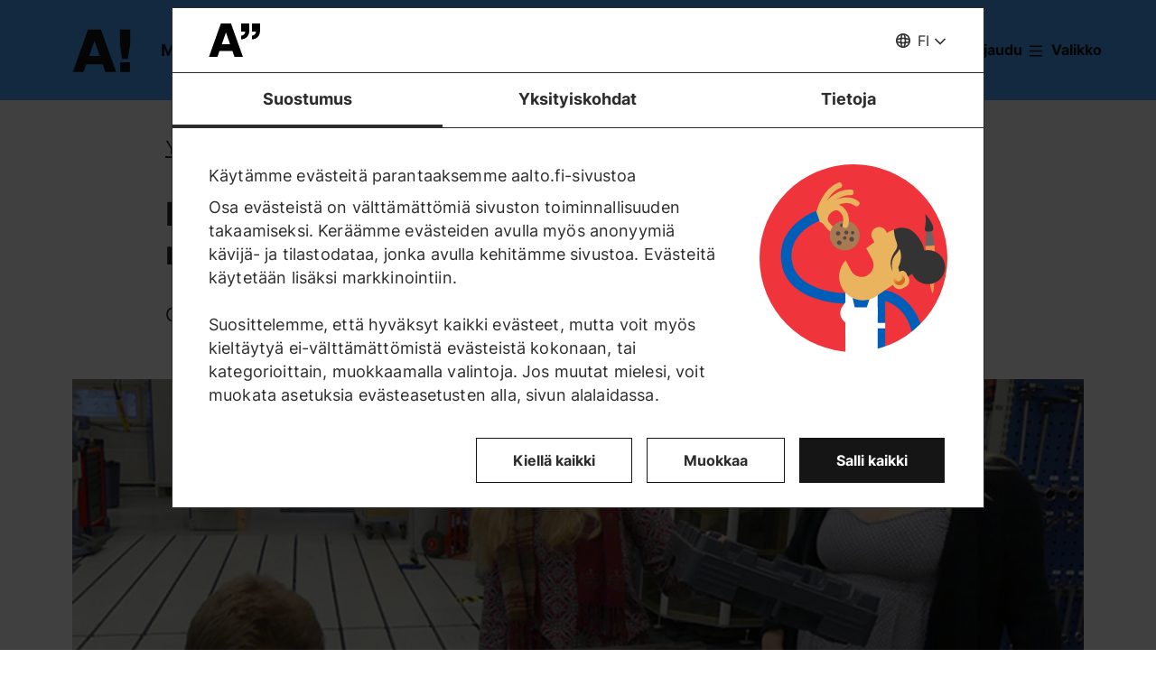

--- FILE ---
content_type: text/css
request_url: https://www.aalto.fi/sites/default/files/css/css_2kBeI2KyUzkMMp2AAdeQkG57LPtWlYZQTeZqW0gB-UE.css?delta=1&language=fi&theme=aalto_aaltofi&include=eJxVymsOwiAQBOAL0a6amHgbMsDaYhHILk3s7dWIrz-TmS8DpFYsnnmOhN9l_hY5QQ4xT9ar2sPxtNsbX8oS2fqSG-dmXSp-YaEXD52Hzv3tSqNPe5gwBVkr0ogLbqZCMAnqrG_-yrjmuroUdeZgdNPGV3JQvgMh0Uvu
body_size: 110589
content:
/* @license GPL-2.0-or-later https://www.drupal.org/licensing/faq */
:root{--metadata:"d7c16da 2026-01-20 09:24:33 +0000"}.external-icon-only.aalto-inline-icon{margin-left:0;height:1.2rem;vertical-align:"baseline"}:root{--color-highlight-1-fg:#151515;--color-highlight-1-bg:#F7E159;--color-highlight-2-fg:#151515;--color-highlight-2-bg:#46A5FF;--color-highlight-3-fg:#151515;--color-highlight-3-bg:#FD6360;--color-shape-highlight-1-fg:#151515;--color-shape-highlight-1-bg:#F7E159;--color-shape-highlight-2-fg:#151515;--color-shape-highlight-2-bg:#46A5FF;--color-shape-highlight-3-fg:#151515;--color-shape-highlight-3-bg:#FD6360;--color-danger-100:#FFEFEE;--color-danger-500:#E4423F;--color-danger-700:#AE0300;--color-structural-100:#F2F2F2;--color-structural-200:#e3e3e3;--color-structural-300:#d5d5d5;--color-structural-400:#c7c7c7;--color-structural-500:#BDBDBD;--color-structural-600:#949494;--color-structural-700:#6f6f6f;--color-structural-800:#505050;--color-structural-900:#212121;--color-light:#fff;--color-dark:#2d2d2d;--color-black-black:#151515;--color-light-a000:rgba(255,255,255,0);--color-light-a060:rgba(255,255,255,0.6);--color-black-black-a000:rgba(21,21,21,0);--color-black-black-a015:rgba(21,21,21,0.15);--color-black-black-a080:rgba(21,21,21,0.8);--color-light-10:color-mix(in srgb,#fff 10%,black);--color-light-20:color-mix(in srgb,#fff 20%,black);--color-light-80:color-mix(in srgb,#fff 80%,black);--color-light-85:color-mix(in srgb,#fff 85%,black);--color-light-90:color-mix(in srgb,#fff 90%,black);--color-black-black-10:color-mix(in srgb,#151515 10%,white);--color-black-black-20:color-mix(in srgb,#151515 20%,white);--color-black-black-80:color-mix(in srgb,#151515 80%,white);--color-black-black-85:color-mix(in srgb,#151515 85%,white);--color-black-black-90:color-mix(in srgb,#151515 90%,white);color-scheme:light dark;--js-header-mq-mobile:900px;--reduced-motion-duration:1ms;--color-logo:var(--color-black-black,#151515)}@media (prefers-color-scheme:dark){:root{--debug:true;--color-highlight-1-fg:#151515;--color-highlight-1-bg:#46A5FF;--color-highlight-2-fg:#151515;--color-highlight-2-bg:#46A5FF;--color-highlight-3-fg:#151515;--color-highlight-3-bg:#46A5FF;--color-shape-highlight-1-fg:#151515;--color-shape-highlight-1-bg:#46A5FF;--color-shape-highlight-2-fg:#151515;--color-shape-highlight-2-bg:#46A5FF;--color-shape-highlight-3-fg:#151515;--color-shape-highlight-3-bg:#46A5FF;--color-danger-100:#550100;--color-danger-500:#E4423F;--color-danger-700:#FAB0AF;--color-structural-100:#212121;--color-structural-200:#505050;--color-structural-300:#6f6f6f;--color-structural-400:#949494;--color-structural-500:#BDBDBD;--color-structural-600:#c7c7c7;--color-structural-700:#d5d5d5;--color-structural-800:#e3e3e3;--color-structural-900:#F2F2F2;--color-light:#151515;--color-dark:#fff;--color-black-black:#fff;--color-light-a000:rgba(21,21,21,0);--color-light-a060:rgba(21,21,21,0.6);--color-black-black-a000:rgba(255,255,255,0);--color-black-black-a015:rgba(255,255,255,0.15);--color-black-black-a080:rgba(255,255,255,0.8);--color-light-10:color-mix(in srgb,#151515 10%,white);--color-light-20:color-mix(in srgb,#151515 20%,white);--color-light-80:color-mix(in srgb,#151515 80%,white);--color-light-85:color-mix(in srgb,#151515 85%,white);--color-light-90:color-mix(in srgb,#151515 90%,white);--color-black-black-10:color-mix(in srgb,#fff 10%,black);--color-black-black-20:color-mix(in srgb,#fff 20%,black);--color-black-black-80:color-mix(in srgb,#fff 80%,black);--color-black-black-85:color-mix(in srgb,#fff 85%,black);--color-black-black-90:color-mix(in srgb,#fff 90%,black)}}html{line-height:1.15;-webkit-text-size-adjust:100%}body{margin:0}h1{font-size:2em;margin:0.67em 0}hr{box-sizing:content-box;height:0;overflow:visible}pre{font-family:monospace,monospace;font-size:1em}a{background-color:transparent}abbr[title]{border-bottom:none;text-decoration:underline;-webkit-text-decoration:underline dotted;text-decoration:underline dotted}b,strong{font-weight:bolder}code,kbd,samp{font-family:monospace,monospace;font-size:1em}small{font-size:80%}sub,sup{font-size:75%;line-height:0;position:relative;vertical-align:baseline}sub{bottom:-0.24em}sup{top:-0.5em}img{border-style:none}button,input,optgroup,select,textarea{font-family:inherit;font-size:100%;line-height:1.15;margin:0}button,input{overflow:visible}button,select{text-transform:none}button,[type="button"],[type="reset"],[type="submit"]{-webkit-appearance:button}button::-moz-focus-inner,[type="button"]::-moz-focus-inner,[type="reset"]::-moz-focus-inner,[type="submit"]::-moz-focus-inner{border-style:none;padding:0}button:-moz-focusring,[type="button"]:-moz-focusring,[type="reset"]:-moz-focusring,[type="submit"]:-moz-focusring{outline:1px dotted ButtonText}fieldset{padding:0.35em 0.75em 0.625em}legend{box-sizing:border-box;color:inherit;display:table;max-width:100%;padding:0;white-space:normal}progress{vertical-align:baseline}textarea{overflow:auto}[type="checkbox"],[type="radio"]{box-sizing:border-box;padding:0}[type="number"]::-webkit-inner-spin-button,[type="number"]::-webkit-outer-spin-button{height:auto}[type="search"]{-webkit-appearance:textfield;outline-offset:-2px}[type="search"]::-webkit-search-decoration{-webkit-appearance:none}::-webkit-file-upload-button{-webkit-appearance:button;font:inherit}details{display:block}summary{display:list-item}template{display:none}[hidden]{display:none}html{box-sizing:border-box}*,*::after,*::before{box-sizing:inherit}fieldset,ol,ul,dl{margin:0}table{border-collapse:collapse;border-spacing:0}iframe,svg,video{vertical-align:middle}main{display:block}@media (prefers-reduced-motion:reduce){*,*::before,*::after{-webkit-animation-duration:var(--reduced-motion-duration) !important;animation-duration:var(--reduced-motion-duration) !important;transition-duration:var(--reduced-motion-duration) !important}}hr{margin-top:4.8rem}@media all and (min-width:1200px){hr{margin-top:5.6rem}}hr,.site-search-header,.page.page--search-results,.aalto-hr,.aalto-article__top,.aalto-content-bottom-wrapper,.paragraph--type--h5p,.aalto-listing,.aalto-modal__container,.aalto-profile,.node-person-profile-edit-form>[id^="ajax-wrapper"]>.aalto-form__managed-file-container,.node-person-profile-edit-form .paragraphs-tabs-wrapper,.node-person-profile-edit-form .js-text-format-wrapper,.paragraph--type--other-system-block,.aalto-vacancy-content,.service-provider__container,.aalto-study_feature-list,.ep-thread__main-post-wrapper,.ep-thread__comments,.ep-notification-container,.ep-topic-comment-form .aalto-webform--ep,.ep-thread-comment-form .aalto-webform--ep{margin-bottom:4.8rem}@media all and (min-width:1200px){hr,.site-search-header,.page.page--search-results,.aalto-hr,.aalto-article__top,.aalto-content-bottom-wrapper,.paragraph--type--h5p,.aalto-listing,.aalto-modal__container,.aalto-profile,.node-person-profile-edit-form>[id^="ajax-wrapper"]>.aalto-form__managed-file-container,.node-person-profile-edit-form .paragraphs-tabs-wrapper,.node-person-profile-edit-form .js-text-format-wrapper,.paragraph--type--other-system-block,.aalto-vacancy-content,.service-provider__container,.aalto-study_feature-list,.ep-thread__main-post-wrapper,.ep-thread__comments,.ep-notification-container,.ep-topic-comment-form .aalto-webform--ep,.ep-thread-comment-form .aalto-webform--ep{margin-bottom:5.6rem}}.aalto-block-wrapper,.aalto-component-wrapper{padding-bottom:4.8rem}@media all and (min-width:900px){.aalto-block-wrapper,.aalto-component-wrapper{padding-bottom:5.6rem}}.aalto-hub-desc+.aalto-component-wrapper,.aalto-hub-desc+.paragraph--view-mode--default,.aalto-hub-desc-container-m+.aalto-component-wrapper,.aalto-hub-desc-container-m+.paragraph--view-mode--default,.aalto-manual-liftup__bg-color--bright+.service-provider,.aalto-manual-liftup__bg-color--bright+.aalto-component-wrapper,.aalto-manual-liftup__bg-color--bright+.aalto-content-bottom-wrapper,.aalto-manual-liftup__bg-color--bright+.paragraph--view-mode--default,.aalto-component-wrapper--manual-liftup-mini+.service-provider,.aalto-component-wrapper--manual-liftup-mini+.aalto-component-wrapper,.aalto-component-wrapper--manual-liftup-mini+.aalto-content-bottom-wrapper,.aalto-component-wrapper--manual-liftup-mini+.paragraph--view-mode--default,.aalto-component:not(.aalto-component-wrapper)+.aalto-component-wrapper,.aalto-component:not(.aalto-component-wrapper)+.aalto-content-bottom-wrapper,.aalto-component:not(.aalto-component-wrapper)+.paragraph--view-mode--default,.ep2-topic__container{padding-top:4.8rem}@media all and (min-width:900px){.aalto-hub-desc+.aalto-component-wrapper,.aalto-hub-desc+.paragraph--view-mode--default,.aalto-hub-desc-container-m+.aalto-component-wrapper,.aalto-hub-desc-container-m+.paragraph--view-mode--default,.aalto-manual-liftup__bg-color--bright+.service-provider,.aalto-manual-liftup__bg-color--bright+.aalto-component-wrapper,.aalto-manual-liftup__bg-color--bright+.aalto-content-bottom-wrapper,.aalto-manual-liftup__bg-color--bright+.paragraph--view-mode--default,.aalto-component-wrapper--manual-liftup-mini+.service-provider,.aalto-component-wrapper--manual-liftup-mini+.aalto-component-wrapper,.aalto-component-wrapper--manual-liftup-mini+.aalto-content-bottom-wrapper,.aalto-component-wrapper--manual-liftup-mini+.paragraph--view-mode--default,.aalto-component:not(.aalto-component-wrapper)+.aalto-component-wrapper,.aalto-component:not(.aalto-component-wrapper)+.aalto-content-bottom-wrapper,.aalto-component:not(.aalto-component-wrapper)+.paragraph--view-mode--default,.ep2-topic__container{padding-top:5.6rem}}.listing-accordion__description,.aalto-article__hero-wrap,.aalto-article__info-item,.aalto-tiles-layout__top,.aalto-hub-desc--style-l .aalto-hub-desc__hero-image-container,.aalto-manual-liftup__header-title,.aalto-manual-liftup__header-body,.aalto-research-items-container__header,.aalto-show-all-button--desktop-only,.aalto-single-liftup--l .aalto-single-liftup__hero-image-container,.aalto-slider__header,.aalto-article__top-wrapper--study-apply,.ep-thread-listing__table{margin-bottom:2.4rem}@font-face{font-family:'inter';src:url(/themes/custom/aalto_base/fonts/Inter-Regular.ttf?hash=079af0e2936ccb99b391ddc0bbb73dcb) format("truetype");font-weight:normal;font-style:normal;font-display:swap}@font-face{font-family:'inter';src:url(/themes/custom/aalto_base/fonts/Inter-Bold.ttf?hash=275bfea5dc74c33f51916fee80feae67) format("truetype");font-weight:bold;font-style:normal;font-display:swap}@media print{body[class][data-once]{--color-brand-text:#2d2d2d !important;--color-brand-background:#fff !important;--color-logo:#2d2d2d !important;padding-top:0 !important}#gin-toolbar-bar,#block-aalto-aaltofi-tabs{display:none !important}#top-nav-sticky-header{position:relative !important;top:0 !important}.aalto-header__logo{width:9.8rem !important;height:6.9rem !important;top:.8rem !important}#top-nav-sticky-header-dummy{margin-top:3.2rem !important}.si-toggle-container{display:none !important}.aalto-component-wrapper{-moz-column-break-inside:avoid !important;break-inside:avoid !important}.splide__arrows{display:none !important}.aalto-magazine{grid-template-columns:auto auto !important;grid-template-rows:0 auto auto !important}.aalto-modal{background-color:#fff !important}.aalto-modal__title{color:#2d2d2d !important}#scroll-to-top-button{display:none !important}.aalto-content-bottom-wrapper{margin-top:5.6rem}.region--footer{display:none !important}#aalto-top-ribbon-menu .aalto-menu__action-items{display:none !important}.aalto-component-wrapper .accordion__title{border-bottom:0 !important}.aalto-component-wrapper .accordion__content{max-height:100% !important;overflow:visible !important;visibility:visible !important;padding-bottom:2.4rem !important}}a{color:inherit;text-decoration:underline}a:active{text-decoration:none}.aalto-button-as-link,.aalto-user-generated-content a,.aalto-slider--small .aalto-slider__container .aalto-user-generated-content a,.aalto-slider--small .aalto-slider__container .aalto-user-generated-content a *,.aalto-es-search #filter-toggle,.studies__table-col a,.studies__col-header,.studies__sort-container .filter__button,.studies__filter-button,.studies__back,.aalto__read-more-container a,.aalto-article__hub-text a,.aalto-article__meta-item--author a,.aalto-article__info-text a,.aalto-attachment__link,a.aalto-breadcrumb__text,.compact-listing-item__links a,body #CybotCookiebotDialog #CybotCookiebotDialogBodyContentText a,body #CybotCookiebotDialog .CybotCookiebotDialogDetailBodyContentCookieLink,body #CybotCookiebotDialog #CybotCookiebotDialogDetailFooter a,.CookieDeclaration a,.aalto-dropdown__toggle,.aalto-dropdown__link,.aalto-feature-item__text a,.filter-menu__button--clear-all,.aalto-tile__link,.aalto-hero-video--looping .aalto-hero-video__play-pause,.aalto-hero-video:not(.aalto-hero-video--looping) .aalto-hero-video__play-pause,.aalto-igt__heading a,.aalto-igt__char a,#aalto-language-switch-dialog a,.ck-editor__editable a.highlight.ck-link_selected,a.highlight,a.highlight-right,.aalto-listing__link,.aalto-listing-row__link,.paragraph--other-logo-wall .logo-wall__additional-link a,.logo-wall__autoplay-toggle,.aalto-liftup-m-card__link,.aalto-liftup__link,.page--innovation-teams .aalto-clear-filters,.page--innovation-teams .innovation-teams__team-page-link,.page--innovation-teams .expand-summary__title,.aalto-skip-link,.aalto-menu__navigation-item,.aalto-menu__navigation-link,.aalto-menu__action-toggle,.aalto-menu__submenu-link,.aalto-menu-services,.aalto-menu-support,.aalto-menu-profile__login,.aalto-menu__button,.aalto-search__toggle-button,.aalto-modal__title a,.aalto-modal--highlight .aalto-modal__title a,.node-preview-backlink,.aalto-profile-card__name-link,.aalto-profile-card__label a,.aalto-profile__hub-link,.aalto-profile__info-item-link,.aalto-profile-block__edit-link,.aalto-profile-save-container__cancel,.node-person-profile-edit-form>[id^="ajax-wrapper"]>.aalto-form__managed-file-container a,.node-person-profile-edit-form .paragraphs-tabs-wrapper a,.some-module__heading .aalto-some__link,.quick-links__link,.aalto-ribbon__title a,.aalto-ribbon-menu__toggle,.aalto-ribbon__link,.aalto-ribbon__submenu-link,.aalto-rich-text-highlight .aalto-user-generated-content a,.aalto-table-of-contents .aalto-anchor a,.webform-element-more a,.aalto-form__webform-markup-container a,.aalto-topnav__action-item .aalto-topnav__button,.aalto-topnav__button,.aalto-topnav__action-request--link,.aalto-topnav__item-container .aalto-topnav__navigation-link,.aalto-topnav__item-container .aalto-topnav__navigation-heading.accordion__title,.aalto-topnav__highlighted-link,.aalto-topnav__action-toggle,.aalto-topnav__submenu-link,.aalto-topnav__action-item--link,.magazine__link,.ask-ai-chat__message a,.aalto-ask-ai__feedback a,.aalto-footer__bottom-link,.aalto-footer__bottom-link-item a,.aalto-footer__navigation-item-link,.personnel-hub-listing-item a,.personnel-hub-targeted-link,.ie-media-with-title-hero .aalto-hero-video__play-pause,.donation-multiple-components-wrapper .aalto-donation__heading-link,.people-menu-toggle>button,.saha-decision a,.service-provider__link,.ep-banner__link,.ep-post__date-link,.ep-thread-listing__thread-title a,.aalto-exhibition-component .aalto-hero-video__play-pause{color:inherit;text-decoration:underline}.aalto-button-as-link:hover,.aalto-user-generated-content a:hover,.aalto-slider--small .aalto-slider__container .aalto-user-generated-content a:hover,.aalto-slider--small .aalto-slider__container .aalto-user-generated-content a :hover,.aalto-es-search #filter-toggle:hover,.studies__table-col a:hover,.studies__col-header:hover,.studies__sort-container .filter__button:hover,.studies__filter-button:hover,.studies__back:hover,.aalto__read-more-container a:hover,.aalto-article__hub-text a:hover,.aalto-article__meta-item--author a:hover,.aalto-article__info-text a:hover,.aalto-attachment__link:hover,a.aalto-breadcrumb__text:hover,.compact-listing-item__links a:hover,body #CybotCookiebotDialog #CybotCookiebotDialogBodyContentText a:hover,body #CybotCookiebotDialog .CybotCookiebotDialogDetailBodyContentCookieLink:hover,body #CybotCookiebotDialog #CybotCookiebotDialogDetailFooter a:hover,.CookieDeclaration a:hover,.aalto-dropdown__toggle:hover,.aalto-dropdown__link:hover,.aalto-feature-item__text a:hover,.filter-menu__button--clear-all:hover,.aalto-tile__link:hover,.aalto-hero-video--looping .aalto-hero-video__play-pause:hover,.aalto-hero-video:not(.aalto-hero-video--looping) .aalto-hero-video__play-pause:hover,.aalto-igt__heading a:hover,.aalto-igt__char a:hover,#aalto-language-switch-dialog a:hover,.ck-editor__editable a.highlight.ck-link_selected:hover,a.highlight:hover,a.highlight-right:hover,.aalto-listing__link:hover,.aalto-listing-row__link:hover,.paragraph--other-logo-wall .logo-wall__additional-link a:hover,.logo-wall__autoplay-toggle:hover,.aalto-liftup-m-card__link:hover,.aalto-liftup__link:hover,.page--innovation-teams .aalto-clear-filters:hover,.page--innovation-teams .innovation-teams__team-page-link:hover,.page--innovation-teams .expand-summary__title:hover,.aalto-skip-link:hover,.aalto-menu__navigation-item:hover,.aalto-menu__navigation-link:hover,.aalto-menu__action-toggle:hover,.aalto-menu__submenu-link:hover,.aalto-menu-services:hover,.aalto-menu-support:hover,.aalto-menu-profile__login:hover,.aalto-menu__button:hover,.aalto-search__toggle-button:hover,.aalto-modal__title a:hover,.aalto-modal--highlight .aalto-modal__title a:hover,.node-preview-backlink:hover,.aalto-profile-card__name-link:hover,.aalto-profile-card__label a:hover,.aalto-profile__hub-link:hover,.aalto-profile__info-item-link:hover,.aalto-profile-block__edit-link:hover,.aalto-profile-save-container__cancel:hover,.node-person-profile-edit-form>[id^="ajax-wrapper"]>.aalto-form__managed-file-container a:hover,.node-person-profile-edit-form .paragraphs-tabs-wrapper a:hover,.some-module__heading .aalto-some__link:hover,.quick-links__link:hover,.aalto-ribbon__title a:hover,.aalto-ribbon-menu__toggle:hover,.aalto-ribbon__link:hover,.aalto-ribbon__submenu-link:hover,.aalto-rich-text-highlight .aalto-user-generated-content a:hover,.aalto-table-of-contents .aalto-anchor a:hover,.webform-element-more a:hover,.aalto-form__webform-markup-container a:hover,.aalto-topnav__action-item .aalto-topnav__button:hover,.aalto-topnav__button:hover,.aalto-topnav__action-request--link:hover,.aalto-topnav__item-container .aalto-topnav__navigation-link:hover,.aalto-topnav__item-container .aalto-topnav__navigation-heading.accordion__title:hover,.aalto-topnav__highlighted-link:hover,.aalto-topnav__action-toggle:hover,.aalto-topnav__submenu-link:hover,.aalto-topnav__action-item--link:hover,.magazine__link:hover,.ask-ai-chat__message a:hover,.aalto-ask-ai__feedback a:hover,.aalto-footer__bottom-link:hover,.aalto-footer__bottom-link-item a:hover,.aalto-footer__navigation-item-link:hover,.personnel-hub-listing-item a:hover,.personnel-hub-targeted-link:hover,.ie-media-with-title-hero .aalto-hero-video__play-pause:hover,.donation-multiple-components-wrapper .aalto-donation__heading-link:hover,.people-menu-toggle>button:hover,.saha-decision a:hover,.service-provider__link:hover,.ep-banner__link:hover,.ep-post__date-link:hover,.ep-thread-listing__thread-title a:hover,.aalto-exhibition-component .aalto-hero-video__play-pause:hover,.aalto-button-as-link:focus,.aalto-user-generated-content a:focus,.aalto-slider--small .aalto-slider__container .aalto-user-generated-content a:focus,.aalto-slider--small .aalto-slider__container .aalto-user-generated-content a :focus,.aalto-es-search #filter-toggle:focus,.studies__table-col a:focus,.studies__col-header:focus,.studies__sort-container .filter__button:focus,.studies__filter-button:focus,.studies__back:focus,.aalto__read-more-container a:focus,.aalto-article__hub-text a:focus,.aalto-article__meta-item--author a:focus,.aalto-article__info-text a:focus,.aalto-attachment__link:focus,a.aalto-breadcrumb__text:focus,.compact-listing-item__links a:focus,body #CybotCookiebotDialog #CybotCookiebotDialogBodyContentText a:focus,body #CybotCookiebotDialog .CybotCookiebotDialogDetailBodyContentCookieLink:focus,body #CybotCookiebotDialog #CybotCookiebotDialogDetailFooter a:focus,.CookieDeclaration a:focus,.aalto-dropdown__toggle:focus,.aalto-dropdown__link:focus,.aalto-feature-item__text a:focus,.filter-menu__button--clear-all:focus,.aalto-tile__link:focus,.aalto-hero-video--looping .aalto-hero-video__play-pause:focus,.aalto-hero-video:not(.aalto-hero-video--looping) .aalto-hero-video__play-pause:focus,.aalto-igt__heading a:focus,.aalto-igt__char a:focus,#aalto-language-switch-dialog a:focus,.ck-editor__editable a.highlight.ck-link_selected:focus,a.highlight:focus,a.highlight-right:focus,.aalto-listing__link:focus,.aalto-listing-row__link:focus,.paragraph--other-logo-wall .logo-wall__additional-link a:focus,.logo-wall__autoplay-toggle:focus,.aalto-liftup-m-card__link:focus,.aalto-liftup__link:focus,.page--innovation-teams .aalto-clear-filters:focus,.page--innovation-teams .innovation-teams__team-page-link:focus,.page--innovation-teams .expand-summary__title:focus,.aalto-skip-link:focus,.aalto-menu__navigation-item:focus,.aalto-menu__navigation-link:focus,.aalto-menu__action-toggle:focus,.aalto-menu__submenu-link:focus,.aalto-menu-services:focus,.aalto-menu-support:focus,.aalto-menu-profile__login:focus,.aalto-menu__button:focus,.aalto-search__toggle-button:focus,.aalto-modal__title a:focus,.aalto-modal--highlight .aalto-modal__title a:focus,.node-preview-backlink:focus,.aalto-profile-card__name-link:focus,.aalto-profile-card__label a:focus,.aalto-profile__hub-link:focus,.aalto-profile__info-item-link:focus,.aalto-profile-block__edit-link:focus,.aalto-profile-save-container__cancel:focus,.node-person-profile-edit-form>[id^="ajax-wrapper"]>.aalto-form__managed-file-container a:focus,.node-person-profile-edit-form .paragraphs-tabs-wrapper a:focus,.some-module__heading .aalto-some__link:focus,.quick-links__link:focus,.aalto-ribbon__title a:focus,.aalto-ribbon-menu__toggle:focus,.aalto-ribbon__link:focus,.aalto-ribbon__submenu-link:focus,.aalto-rich-text-highlight .aalto-user-generated-content a:focus,.aalto-table-of-contents .aalto-anchor a:focus,.webform-element-more a:focus,.aalto-form__webform-markup-container a:focus,.aalto-topnav__action-item .aalto-topnav__button:focus,.aalto-topnav__button:focus,.aalto-topnav__action-request--link:focus,.aalto-topnav__item-container .aalto-topnav__navigation-link:focus,.aalto-topnav__item-container .aalto-topnav__navigation-heading.accordion__title:focus,.aalto-topnav__highlighted-link:focus,.aalto-topnav__action-toggle:focus,.aalto-topnav__submenu-link:focus,.aalto-topnav__action-item--link:focus,.magazine__link:focus,.ask-ai-chat__message a:focus,.aalto-ask-ai__feedback a:focus,.aalto-footer__bottom-link:focus,.aalto-footer__bottom-link-item a:focus,.aalto-footer__navigation-item-link:focus,.personnel-hub-listing-item a:focus,.personnel-hub-targeted-link:focus,.ie-media-with-title-hero .aalto-hero-video__play-pause:focus,.donation-multiple-components-wrapper .aalto-donation__heading-link:focus,.people-menu-toggle>button:focus,.saha-decision a:focus,.service-provider__link:focus,.ep-banner__link:focus,.ep-post__date-link:focus,.ep-thread-listing__thread-title a:focus,.aalto-exhibition-component .aalto-hero-video__play-pause:focus{color:var(--override-interactive-hover-color,var(--color-dark,#2d2d2d));background-color:var(--override-interactive-hover-background-color,var(--color-structural-200,#e3e3e3))}.aalto-button-as-link:focus,.aalto-user-generated-content a:focus,.aalto-slider--small .aalto-slider__container .aalto-user-generated-content a:focus,.aalto-slider--small .aalto-slider__container .aalto-user-generated-content a :focus,.aalto-es-search #filter-toggle:focus,.studies__table-col a:focus,.studies__col-header:focus,.studies__sort-container .filter__button:focus,.studies__filter-button:focus,.studies__back:focus,.aalto__read-more-container a:focus,.aalto-article__hub-text a:focus,.aalto-article__meta-item--author a:focus,.aalto-article__info-text a:focus,.aalto-attachment__link:focus,a.aalto-breadcrumb__text:focus,.compact-listing-item__links a:focus,body #CybotCookiebotDialog #CybotCookiebotDialogBodyContentText a:focus,body #CybotCookiebotDialog .CybotCookiebotDialogDetailBodyContentCookieLink:focus,body #CybotCookiebotDialog #CybotCookiebotDialogDetailFooter a:focus,.CookieDeclaration a:focus,.aalto-dropdown__toggle:focus,.aalto-dropdown__link:focus,.aalto-feature-item__text a:focus,.filter-menu__button--clear-all:focus,.aalto-tile__link:focus,.aalto-hero-video--looping .aalto-hero-video__play-pause:focus,.aalto-hero-video:not(.aalto-hero-video--looping) .aalto-hero-video__play-pause:focus,.aalto-igt__heading a:focus,.aalto-igt__char a:focus,#aalto-language-switch-dialog a:focus,.ck-editor__editable a.highlight.ck-link_selected:focus,a.highlight:focus,a.highlight-right:focus,.aalto-listing__link:focus,.aalto-listing-row__link:focus,.paragraph--other-logo-wall .logo-wall__additional-link a:focus,.logo-wall__autoplay-toggle:focus,.aalto-liftup-m-card__link:focus,.aalto-liftup__link:focus,.page--innovation-teams .aalto-clear-filters:focus,.page--innovation-teams .innovation-teams__team-page-link:focus,.page--innovation-teams .expand-summary__title:focus,.aalto-skip-link:focus,.aalto-menu__navigation-item:focus,.aalto-menu__navigation-link:focus,.aalto-menu__action-toggle:focus,.aalto-menu__submenu-link:focus,.aalto-menu-services:focus,.aalto-menu-support:focus,.aalto-menu-profile__login:focus,.aalto-menu__button:focus,.aalto-search__toggle-button:focus,.aalto-modal__title a:focus,.aalto-modal--highlight .aalto-modal__title a:focus,.node-preview-backlink:focus,.aalto-profile-card__name-link:focus,.aalto-profile-card__label a:focus,.aalto-profile__hub-link:focus,.aalto-profile__info-item-link:focus,.aalto-profile-block__edit-link:focus,.aalto-profile-save-container__cancel:focus,.node-person-profile-edit-form>[id^="ajax-wrapper"]>.aalto-form__managed-file-container a:focus,.node-person-profile-edit-form .paragraphs-tabs-wrapper a:focus,.some-module__heading .aalto-some__link:focus,.quick-links__link:focus,.aalto-ribbon__title a:focus,.aalto-ribbon-menu__toggle:focus,.aalto-ribbon__link:focus,.aalto-ribbon__submenu-link:focus,.aalto-rich-text-highlight .aalto-user-generated-content a:focus,.aalto-table-of-contents .aalto-anchor a:focus,.webform-element-more a:focus,.aalto-form__webform-markup-container a:focus,.aalto-topnav__action-item .aalto-topnav__button:focus,.aalto-topnav__button:focus,.aalto-topnav__action-request--link:focus,.aalto-topnav__item-container .aalto-topnav__navigation-link:focus,.aalto-topnav__item-container .aalto-topnav__navigation-heading.accordion__title:focus,.aalto-topnav__highlighted-link:focus,.aalto-topnav__action-toggle:focus,.aalto-topnav__submenu-link:focus,.aalto-topnav__action-item--link:focus,.magazine__link:focus,.ask-ai-chat__message a:focus,.aalto-ask-ai__feedback a:focus,.aalto-footer__bottom-link:focus,.aalto-footer__bottom-link-item a:focus,.aalto-footer__navigation-item-link:focus,.personnel-hub-listing-item a:focus,.personnel-hub-targeted-link:focus,.ie-media-with-title-hero .aalto-hero-video__play-pause:focus,.donation-multiple-components-wrapper .aalto-donation__heading-link:focus,.people-menu-toggle>button:focus,.saha-decision a:focus,.service-provider__link:focus,.ep-banner__link:focus,.ep-post__date-link:focus,.ep-thread-listing__thread-title a:focus,.aalto-exhibition-component .aalto-hero-video__play-pause:focus{box-shadow:0 .4rem 0 0 var(--override-interactive-focus-box-shadow-color,var(--color-dark,#2d2d2d));outline:none;text-decoration:none}.aalto-button-as-link:active,.aalto-user-generated-content a:active,.aalto-slider--small .aalto-slider__container .aalto-user-generated-content a:active,.aalto-slider--small .aalto-slider__container .aalto-user-generated-content a :active,.aalto-es-search #filter-toggle:active,.studies__table-col a:active,.studies__col-header:active,.studies__sort-container .filter__button:active,.studies__filter-button:active,.studies__back:active,.aalto__read-more-container a:active,.aalto-article__hub-text a:active,.aalto-article__meta-item--author a:active,.aalto-article__info-text a:active,.aalto-attachment__link:active,a.aalto-breadcrumb__text:active,.compact-listing-item__links a:active,body #CybotCookiebotDialog #CybotCookiebotDialogBodyContentText a:active,body #CybotCookiebotDialog .CybotCookiebotDialogDetailBodyContentCookieLink:active,body #CybotCookiebotDialog #CybotCookiebotDialogDetailFooter a:active,.CookieDeclaration a:active,.aalto-dropdown__toggle:active,.aalto-dropdown__link:active,.aalto-feature-item__text a:active,.filter-menu__button--clear-all:active,.aalto-tile__link:active,.aalto-hero-video--looping .aalto-hero-video__play-pause:active,.aalto-hero-video:not(.aalto-hero-video--looping) .aalto-hero-video__play-pause:active,.aalto-igt__heading a:active,.aalto-igt__char a:active,#aalto-language-switch-dialog a:active,.ck-editor__editable a.highlight.ck-link_selected:active,a.highlight:active,a.highlight-right:active,.aalto-listing__link:active,.aalto-listing-row__link:active,.paragraph--other-logo-wall .logo-wall__additional-link a:active,.logo-wall__autoplay-toggle:active,.aalto-liftup-m-card__link:active,.aalto-liftup__link:active,.page--innovation-teams .aalto-clear-filters:active,.page--innovation-teams .innovation-teams__team-page-link:active,.page--innovation-teams .expand-summary__title:active,.aalto-skip-link:active,.aalto-menu__navigation-item:active,.aalto-menu__navigation-link:active,.aalto-menu__action-toggle:active,.aalto-menu__submenu-link:active,.aalto-menu-services:active,.aalto-menu-support:active,.aalto-menu-profile__login:active,.aalto-menu__button:active,.aalto-search__toggle-button:active,.aalto-modal__title a:active,.aalto-modal--highlight .aalto-modal__title a:active,.node-preview-backlink:active,.aalto-profile-card__name-link:active,.aalto-profile-card__label a:active,.aalto-profile__hub-link:active,.aalto-profile__info-item-link:active,.aalto-profile-block__edit-link:active,.aalto-profile-save-container__cancel:active,.node-person-profile-edit-form>[id^="ajax-wrapper"]>.aalto-form__managed-file-container a:active,.node-person-profile-edit-form .paragraphs-tabs-wrapper a:active,.some-module__heading .aalto-some__link:active,.quick-links__link:active,.aalto-ribbon__title a:active,.aalto-ribbon-menu__toggle:active,.aalto-ribbon__link:active,.aalto-ribbon__submenu-link:active,.aalto-rich-text-highlight .aalto-user-generated-content a:active,.aalto-table-of-contents .aalto-anchor a:active,.webform-element-more a:active,.aalto-form__webform-markup-container a:active,.aalto-topnav__action-item .aalto-topnav__button:active,.aalto-topnav__button:active,.aalto-topnav__action-request--link:active,.aalto-topnav__item-container .aalto-topnav__navigation-link:active,.aalto-topnav__item-container .aalto-topnav__navigation-heading.accordion__title:active,.aalto-topnav__highlighted-link:active,.aalto-topnav__action-toggle:active,.aalto-topnav__submenu-link:active,.aalto-topnav__action-item--link:active,.magazine__link:active,.ask-ai-chat__message a:active,.aalto-ask-ai__feedback a:active,.aalto-footer__bottom-link:active,.aalto-footer__bottom-link-item a:active,.aalto-footer__navigation-item-link:active,.personnel-hub-listing-item a:active,.personnel-hub-targeted-link:active,.ie-media-with-title-hero .aalto-hero-video__play-pause:active,.donation-multiple-components-wrapper .aalto-donation__heading-link:active,.people-menu-toggle>button:active,.saha-decision a:active,.service-provider__link:active,.ep-banner__link:active,.ep-post__date-link:active,.ep-thread-listing__thread-title a:active,.aalto-exhibition-component .aalto-hero-video__play-pause:active{text-decoration:none}.aalto-button-as-link:hover:active,.aalto-user-generated-content a:hover:active,.aalto-slider--small .aalto-slider__container .aalto-user-generated-content a:hover:active,.aalto-slider--small .aalto-slider__container .aalto-user-generated-content a :hover:active,.aalto-es-search #filter-toggle:hover:active,.studies__table-col a:hover:active,.studies__col-header:hover:active,.studies__sort-container .filter__button:hover:active,.studies__filter-button:hover:active,.studies__back:hover:active,.aalto__read-more-container a:hover:active,.aalto-article__hub-text a:hover:active,.aalto-article__meta-item--author a:hover:active,.aalto-article__info-text a:hover:active,.aalto-attachment__link:hover:active,a.aalto-breadcrumb__text:hover:active,.compact-listing-item__links a:hover:active,body #CybotCookiebotDialog #CybotCookiebotDialogBodyContentText a:hover:active,body #CybotCookiebotDialog .CybotCookiebotDialogDetailBodyContentCookieLink:hover:active,body #CybotCookiebotDialog #CybotCookiebotDialogDetailFooter a:hover:active,.CookieDeclaration a:hover:active,.aalto-dropdown__toggle:hover:active,.aalto-dropdown__link:hover:active,.aalto-feature-item__text a:hover:active,.filter-menu__button--clear-all:hover:active,.aalto-tile__link:hover:active,.aalto-hero-video--looping .aalto-hero-video__play-pause:hover:active,.aalto-hero-video:not(.aalto-hero-video--looping) .aalto-hero-video__play-pause:hover:active,.aalto-igt__heading a:hover:active,.aalto-igt__char a:hover:active,#aalto-language-switch-dialog a:hover:active,.ck-editor__editable a.highlight.ck-link_selected:hover:active,a.highlight:hover:active,a.highlight-right:hover:active,.aalto-listing__link:hover:active,.aalto-listing-row__link:hover:active,.paragraph--other-logo-wall .logo-wall__additional-link a:hover:active,.logo-wall__autoplay-toggle:hover:active,.aalto-liftup-m-card__link:hover:active,.aalto-liftup__link:hover:active,.page--innovation-teams .aalto-clear-filters:hover:active,.page--innovation-teams .innovation-teams__team-page-link:hover:active,.page--innovation-teams .expand-summary__title:hover:active,.aalto-skip-link:hover:active,.aalto-menu__navigation-item:hover:active,.aalto-menu__navigation-link:hover:active,.aalto-menu__action-toggle:hover:active,.aalto-menu__submenu-link:hover:active,.aalto-menu-services:hover:active,.aalto-menu-support:hover:active,.aalto-menu-profile__login:hover:active,.aalto-menu__button:hover:active,.aalto-search__toggle-button:hover:active,.aalto-modal__title a:hover:active,.aalto-modal--highlight .aalto-modal__title a:hover:active,.node-preview-backlink:hover:active,.aalto-profile-card__name-link:hover:active,.aalto-profile-card__label a:hover:active,.aalto-profile__hub-link:hover:active,.aalto-profile__info-item-link:hover:active,.aalto-profile-block__edit-link:hover:active,.aalto-profile-save-container__cancel:hover:active,.node-person-profile-edit-form>[id^="ajax-wrapper"]>.aalto-form__managed-file-container a:hover:active,.node-person-profile-edit-form .paragraphs-tabs-wrapper a:hover:active,.some-module__heading .aalto-some__link:hover:active,.quick-links__link:hover:active,.aalto-ribbon__title a:hover:active,.aalto-ribbon-menu__toggle:hover:active,.aalto-ribbon__link:hover:active,.aalto-ribbon__submenu-link:hover:active,.aalto-rich-text-highlight .aalto-user-generated-content a:hover:active,.aalto-table-of-contents .aalto-anchor a:hover:active,.webform-element-more a:hover:active,.aalto-form__webform-markup-container a:hover:active,.aalto-topnav__action-item .aalto-topnav__button:hover:active,.aalto-topnav__button:hover:active,.aalto-topnav__action-request--link:hover:active,.aalto-topnav__item-container .aalto-topnav__navigation-link:hover:active,.aalto-topnav__item-container .aalto-topnav__navigation-heading.accordion__title:hover:active,.aalto-topnav__highlighted-link:hover:active,.aalto-topnav__action-toggle:hover:active,.aalto-topnav__submenu-link:hover:active,.aalto-topnav__action-item--link:hover:active,.magazine__link:hover:active,.ask-ai-chat__message a:hover:active,.aalto-ask-ai__feedback a:hover:active,.aalto-footer__bottom-link:hover:active,.aalto-footer__bottom-link-item a:hover:active,.aalto-footer__navigation-item-link:hover:active,.personnel-hub-listing-item a:hover:active,.personnel-hub-targeted-link:hover:active,.ie-media-with-title-hero .aalto-hero-video__play-pause:hover:active,.donation-multiple-components-wrapper .aalto-donation__heading-link:hover:active,.people-menu-toggle>button:hover:active,.saha-decision a:hover:active,.service-provider__link:hover:active,.ep-banner__link:hover:active,.ep-post__date-link:hover:active,.ep-thread-listing__thread-title a:hover:active,.aalto-exhibition-component .aalto-hero-video__play-pause:hover:active{box-shadow:none}.aalto-topnav__action-item .aalto-topnav__button:focus{box-shadow:inset 0 -.4rem 0 0 var(--override-interactive-focus-box-shadow-color,var(--color-dark,#2d2d2d))}button{background:transparent;padding:0;border:0;color:var(--color-dark,#2d2d2d)}button[disabled]{cursor:default}fieldset{padding:0;border:none;min-inline-size:0}figure{margin:0}h1{margin-top:0;margin-bottom:1.6rem;color:var(--color-dark,#2d2d2d);font-size:3.6rem;font-weight:bold;letter-spacing:0;line-height:4.3rem;-webkit-hyphens:auto;hyphens:auto;word-break:break-word}h2{margin-top:0;margin-bottom:1.6rem;color:var(--color-dark,#2d2d2d);font-size:2.8rem;font-weight:bold;letter-spacing:0;line-height:3.4rem}@media all and (max-width:599px){h2{-webkit-hyphens:auto;hyphens:auto;word-break:break-word}}h3{margin-top:0;margin-bottom:1.6rem;color:var(--color-dark,#2d2d2d);font-size:2.1rem;font-weight:bold;letter-spacing:0;line-height:2.5rem}h4{margin-top:0;margin-bottom:1.6rem;color:var(--color-dark,#2d2d2d);font-size:1.8rem;font-weight:bold;letter-spacing:0;line-height:2.2rem}h5{margin-top:0;margin-bottom:.8rem;color:var(--color-dark,#2d2d2d);font-size:1.6rem;font-weight:bold;letter-spacing:0;line-height:1.9rem}hr{background-color:var(--color-black-black,#151515);border:none;display:block;height:1px}img{max-width:100%;height:auto;display:block}.aalto-tile__image-container picture,.crt-post-v2 .crt-image-c{display:block;background-color:#F2F2F2;text-align:center;height:100%}::-webkit-input-placeholder{color:inherit;opacity:0.54}::-ms-clear{display:none}[type='search']::-webkit-search-cancel-button{-webkit-appearance:none}input[type='date' i]:hover,input[type='date' i]:focus{outline:solid 1px var(--color-dark,#2d2d2d)}input[type='date' i]::-webkit-calendar-picker-indicator{color:rgba(0,0,0,0);opacity:1;background-color:transparent;background-image:url(/themes/custom/aalto_aaltofi/images/icons.svg#16-calendar-dark)}@media (prefers-color-scheme:dark){input[type='date' i]::-webkit-calendar-picker-indicator{background-image:url(/themes/custom/aalto_aaltofi/images/icons.svg#16-calendar-light)}.lightmode input[type='date' i]::-webkit-calendar-picker-indicator{background-image:url(/themes/custom/aalto_aaltofi/images/icons.svg#16-calendar-dark)}}input[type='date' i]:disabled{border-color:var(--color-light-80,color-mix(in srgb,#fff 80%,black)) !important;color:var(--color-structural-800,#505050)}input[type='date' i]:disabled:hover{outline:none}input,textarea,select{color:var(--color-dark,#2d2d2d)}ol,ul,dl{margin-bottom:1em}li>ol,li>ul{margin-bottom:0}mark{background-color:var(--color-highlight-1-bg,#F7E159);color:var(--color-highlight-1-fg,#151515)}p{margin-top:0;margin-bottom:2.4rem;max-width:91.4rem}html{font-size:62.5%;color:var(--color-dark,#2d2d2d);scroll-behavior:smooth}@media (prefers-reduced-motion:reduce){html{scroll-behavior:auto}}body{-webkit-font-smoothing:antialiased;-moz-osx-font-smoothing:grayscale;width:100%;color:var(--color-dark,#2d2d2d);background-color:var(--color-light,#fff);line-height:1.6rem;text-rendering:optimizeLegibility;font-size:1.6rem;font-family:inter,sans-serif;min-width:32rem}progress{-webkit-appearance:none;-moz-appearance:none;appearance:none;border:none;width:100%;height:.8rem;position:relative;margin:0;color:var(--color-highlight-1-bg,#F7E159);background-color:var(--color-structural-100,#F2F2F2);border-radius:.4rem}progress::-webkit-progress-bar{background-color:var(--color-structural-100,#F2F2F2);border-radius:.4rem}progress::-webkit-progress-value{border-radius:.4rem;height:0;background-color:var(--color-highlight-1-bg,#F7E159);border:.4rem solid var(--color-highlight-1-bg,#F7E159);-webkit-transition:all 0.3s cubic-bezier(0.175,0.885,0.32,1.02);transition:all 0.3s cubic-bezier(0.175,0.885,0.32,1.02)}progress::-moz-progress-bar{border-radius:.4rem;height:0;background-color:var(--color-highlight-1-bg,#F7E159);border:.4rem solid var(--color-highlight-1-bg,#F7E159);-moz-transition:all 0.3s cubic-bezier(0.175,0.885,0.32,1.02);transition:all 0.3s cubic-bezier(0.175,0.885,0.32,1.02)}progress::-ms-fill{border-color:currentColor;border-radius:.4rem;border:.4rem solid var(--color-highlight-1-bg,#F7E159)}progress:not([value]){color:transparent}progress:not([value])::-webkit-progress-value{width:0% !important;background-color:transparent;border-color:transparent}progress:not([value])::-moz-progress-bar{background-color:transparent;border-color:transparent}select{max-width:100%}textarea{resize:vertical}.aalto-button{display:inline-block;cursor:default;text-decoration:none;transition:box-shadow 0.125s linear,padding 0.125s linear,background-position 0.125s linear;border-width:.1rem;border-style:solid;padding:1.5rem 4rem;text-align:center;border-color:#2d2d2d;color:#2d2d2d;background-color:#fff;background-position:1.7rem 1.6rem;border-color:var(--color-black-black,#151515);background-color:var(--color-light,#fff);transform:translate3d(0,0,0);font-weight:bold;color:var(--color-dark,#2d2d2d);font-size:1.6rem;letter-spacing:0;line-height:1.8rem}.aalto-button:focus{outline:0 none;border-color:rgba(0,0,0,0);box-shadow:0 0 0 2px var(--color-light,#fff),0 0 0 .4rem var(--color-black-black,#151515);background-color:var(--color-light-90,color-mix(in srgb,#fff 90%,black));color:var(--color-dark,#2d2d2d)}.aalto-button.hover,.aalto-button:hover{color:inherit;background-color:var(--color-light-90,color-mix(in srgb,#fff 90%,black));color:var(--color-dark,#2d2d2d);cursor:default}.aalto-button:active{border-color:var(--color-black-black,#151515);background-color:var(--color-light-80,color-mix(in srgb,#fff 80%,black));color:var(--color-black-black,#151515);transition-duration:0.05s}.aalto-button:hover:active{box-shadow:none}.aalto-button:disabled,.aalto-button[disabled],.aalto-button.disabled{border-color:var(--color-light-80,color-mix(in srgb,#fff 80%,black)) !important;background-color:var(--color-light,#fff) !important;color:var(--color-structural-800,#505050) !important;cursor:not-allowed !important}.aalto-button--primary{color:#fff;background-color:#2d2d2d;border-color:rgba(0,0,0,0);background-color:var(--color-black-black,#151515);color:var(--color-light,#fff)}.aalto-button--primary:focus{border-color:rgba(0,0,0,0);background-color:var(--color-black-black-90,color-mix(in srgb,#151515 90%,white));color:var(--color-light,#fff)}.aalto-button--primary:hover{background-color:var(--color-black-black-90,color-mix(in srgb,#151515 90%,white));color:var(--color-light,#fff)}.aalto-button--primary:active{border-color:rgba(0,0,0,0);background-color:var(--color-black-black-80,color-mix(in srgb,#151515 80%,white));color:var(--color-light,#fff)}.aalto-button--primary:disabled,.aalto-button--primary[disabled],.aalto-button--primary.disabled{border-color:var(--color-light-80,color-mix(in srgb,#fff 80%,black)) !important;background-color:var(--color-light-80,color-mix(in srgb,#fff 80%,black)) !important;color:var(--color-structural-800,#505050) !important;cursor:not-allowed !important}.aalto-button--disabled{border-color:var(--color-light-80,color-mix(in srgb,#fff 80%,black)) !important;background-color:var(--color-light,#fff) !important;color:var(--color-structural-800,#505050) !important;cursor:not-allowed !important}.aalto-button--single-liftup.external::after{content:'';display:inline-block;width:1.2rem;height:1.2rem;position:relative;top:0;margin-left:.7rem;background-image:url(/themes/custom/aalto_aaltofi/images/icons.svg#16-external_link-light)}@media (prefers-color-scheme:dark){.aalto-button--single-liftup.external::after{background-image:url(/themes/custom/aalto_aaltofi/images/icons.svg#16-external_link-dark)}.lightmode .aalto-button--single-liftup.external::after{background-image:url(/themes/custom/aalto_aaltofi/images/icons.svg#16-external_link-light)}}.aalto-toggle-button{display:inline-block;cursor:default;text-decoration:none;transition:box-shadow 0.125s linear,padding 0.125s linear,background-position 0.125s linear;border-width:.1rem;border-style:solid;padding:1.5rem 4rem;text-align:center;border-color:#2d2d2d;color:#2d2d2d;background-color:#fff;background-position:1.7rem 1.6rem;border-color:var(--color-black-black,#151515);background-color:var(--color-light,#fff);transform:translate3d(0,0,0);font-weight:bold;color:var(--color-dark,#2d2d2d);font-size:1.6rem;letter-spacing:0;line-height:1.8rem}.aalto-toggle-button:focus{outline:0 none;border-color:rgba(0,0,0,0);box-shadow:0 0 0 2px var(--color-light,#fff),0 0 0 .4rem var(--color-black-black,#151515);background-color:var(--color-light-90,color-mix(in srgb,#fff 90%,black));color:var(--color-dark,#2d2d2d)}.aalto-toggle-button.hover,.aalto-toggle-button:hover{color:inherit;background-color:var(--color-light-90,color-mix(in srgb,#fff 90%,black));color:var(--color-dark,#2d2d2d);cursor:default}.aalto-toggle-button:active{border-color:var(--color-black-black,#151515);background-color:var(--color-light-80,color-mix(in srgb,#fff 80%,black));color:var(--color-black-black,#151515);transition-duration:0.05s}.aalto-toggle-button:hover:active{box-shadow:none}.aalto-toggle-button.aalto-toggle-button--active{border-color:rgba(0,0,0,0);background-color:var(--color-black-black,#151515);color:var(--color-light,#fff)}.aalto-toggle-button:disabled,.aalto-toggle-button[disabled],.aalto-toggle-button.disabled{border-color:var(--color-light-80,color-mix(in srgb,#fff 80%,black)) !important;background-color:var(--color-light,#fff) !important;color:var(--color-structural-800,#505050) !important;cursor:not-allowed !important}.aalto-toggle-button--active{padding-left:5.3rem;padding-right:2.9rem;background-image:url(/themes/custom/aalto_aaltofi/images/icons.svg#16-checked-light);background-position:2.9rem 1.6rem;background-size:1.6rem 1.6rem;background-repeat:no-repeat}@media (prefers-color-scheme:dark){.aalto-toggle-button--active{background-image:url(/themes/custom/aalto_aaltofi/images/icons.svg#16-checked-dark)}.lightmode .aalto-toggle-button--active{background-image:url(/themes/custom/aalto_aaltofi/images/icons.svg#16-checked-light)}}.aalto-block-wrapper,.aalto-component-wrapper{position:relative}.aalto-internal{max-width:154rem;padding-left:1.6rem;padding-right:1.6rem;margin-left:auto;margin-right:auto}@media all and (min-width:600px){.aalto-internal{padding-left:4rem;padding-right:4rem}}@media all and (min-width:900px){.aalto-internal{padding-left:8rem;padding-right:8rem}}.layout--internal-content .aalto-internal{display:none}.aalto-internal__line{position:absolute;top:4.8rem;bottom:4.8rem;width:.2rem;margin-left:-.9rem;border-radius:.2rem;background:var(--color-dark,#2d2d2d)}@media all and (min-width:600px){.aalto-internal__line{margin-left:-2.1rem}}.aalto-internal__icon{color:var(--color-dark,#2d2d2d);background-color:transparent;height:2rem;width:1.6rem;margin-left:-.7rem;border-radius:.2rem;transition:0s border-radius cubic-bezier(0.68,0.13,0.87,0.33) 0.2s;transform:translateY(-2rem)}.aalto-internal__icon:hover,.aalto-internal__icon:focus{outline:0;border-radius:.2rem 0 0 .2rem;transition:0s border-radius linear;transition-delay:.5s}.aalto-internal__icon svg{width:1.6rem;height:1.6rem;display:block}.aalto-internal__label{position:absolute;max-width:0;overflow:hidden;transition:0.2s max-width cubic-bezier(0.68,0.13,0.87,0.33),0s opacity cubic-bezier(0.68,0.13,0.87,0.33) 0.2s,0s padding linear 0.2s;white-space:nowrap;background:var(--color-dark,#2d2d2d);border-radius:0 .2rem .2rem 0;color:var(--color-light,#fff);top:0;margin-left:.9rem;padding-top:.2rem;padding-bottom:.2rem;opacity:0;transform:translateY(-2rem)}.aalto-internal__icon:hover+.aalto-internal__label,.aalto-internal__icon:focus+.aalto-internal__label{padding-left:.4rem;padding-right:.4rem;max-width:20rem;opacity:1;transition:0s opacity linear,0.5s max-width cubic-bezier(0.175,0.885,0.32,1.02),0s padding linear;transition-delay:.5s}.aalto-block-wrapper--internal+.aalto-block-wrapper--internal .aalto-internal__line,.aalto-component-wrapper--internal+.aalto-component-wrapper--internal .aalto-internal__line{top:-5rem}@media all and (min-width:1200px){.aalto-block-wrapper--internal+.aalto-block-wrapper--internal .aalto-internal__line,.aalto-component-wrapper--internal+.aalto-component-wrapper--internal .aalto-internal__line{top:-5.8rem}}.aalto-block-wrapper--internal+.aalto-block-wrapper--internal .aalto-internal__icon,.aalto-block-wrapper--internal+.aalto-block-wrapper--internal .aalto-internal__label,.aalto-component-wrapper--internal+.aalto-component-wrapper--internal .aalto-internal__icon,.aalto-component-wrapper--internal+.aalto-component-wrapper--internal .aalto-internal__label{display:none}.aalto-component-wrapper--internal{position:relative;background-color:var(--color-light,#fff)}.content-wrapper{display:flex;width:100%}@media all and (min-width:900px){.content-wrapper{justify-content:center}}.aalto-hub--with-sidenav,.aalto-article--with-sidenav{position:relative;left:0;width:100%;transition:width linear 0.3s,left linear 0.3s}@media all and (max-width:899px){.aalto-hub--with-sidenav,.aalto-article--with-sidenav{min-width:100%}}.article-container{max-width:107.4rem;margin-left:auto;margin-right:auto;padding-left:1.6rem;padding-right:1.6rem}@media all and (min-width:600px){.article-container{padding-left:4rem;padding-right:4rem}}@media all and (min-width:900px){.article-container{padding-left:8rem;padding-right:8rem}}.content-container{max-width:154rem;padding-left:1.6rem;padding-right:1.6rem;margin-left:auto;margin-right:auto}@media all and (min-width:600px){.content-container{padding-left:4rem;padding-right:4rem}}@media all and (min-width:900px){.content-container{padding-left:8rem;padding-right:8rem}}.article-container--no-padding{max-width:104.2rem;margin-left:auto;margin-right:auto}@media all and (min-width:600px){.article-container--no-padding{max-width:99.4rem}}@media all and (min-width:900px){.article-container--no-padding{max-width:91.4rem}}.full-bleed-container{width:100%}.aalto-article .component-container{max-width:107.4rem;margin-left:auto;margin-right:auto;padding-left:1.6rem;padding-right:1.6rem}@media all and (min-width:600px){.aalto-article .component-container{padding-left:4rem;padding-right:4rem}}@media all and (min-width:900px){.aalto-article .component-container{padding-left:8rem;padding-right:8rem}}.aalto-hub .component-container{max-width:154rem;padding-left:1.6rem;padding-right:1.6rem;margin-left:auto;margin-right:auto}@media all and (min-width:600px){.aalto-hub .component-container{padding-left:4rem;padding-right:4rem}}@media all and (min-width:900px){.aalto-hub .component-container{padding-left:8rem;padding-right:8rem}}.aalto-hub{padding-top:2.4rem}.aalto-hub>.aalto-magazine-wrapper,.aalto-hub>.aalto-hero-video:first-child,.aalto-hub>.content-container:first-child .aalto-hub-desc:first-child,.aalto-hub>.component-container:first-child .aalto-breadcrumb-container,.aalto-hub>.aalto-component-wrapper--text-highlight:first-child,.aalto-hub>.aalto-component-wrapper--text-rich-text-highlight:first-child,.aalto-hub>.aalto-component-wrapper--quote:first-child,.aalto-hub>.aalto-hub-desc:first-child,.aalto-hub>.aalto-component-wrapper--highlight-quicklinks:first-child,.aalto-hub>.aalto-component-wrapper--image-single:first-child .single-image--extra-large,.aalto-hub>.aalto-component-wrapper--image-single:first-child .single-image--extra-large-fixed-height,.aalto-hub>.aalto-component-wrapper--single-liftup-large:first-child,.aalto-hub>.aalto-component-wrapper--other-some-banner:first-child{margin-top:-2.4rem}.aalto-hub .page--site-index,.aalto-hub>.aalto-ribbon:first-child{margin-top:-2.4rem;margin-bottom:2.4rem}.aalto-hub>.aalto-top-ribbon__container:first-child+.aalto-ribbon+.aalto-magazine,.aalto-hub>.aalto-top-ribbon__container:first-child+.aalto-ribbon+.aalto-hero-video,.aalto-hub>.aalto-top-ribbon__container:first-child+.aalto-ribbon+.content-container .aalto-hub-desc:first-child,.aalto-hub>.aalto-top-ribbon__container:first-child+.aalto-ribbon+.component-container .aalto-breadcrumb-container,.aalto-hub>.aalto-top-ribbon__container:first-child+.aalto-ribbon+.aalto-component-wrapper--text-highlight,.aalto-hub>.aalto-top-ribbon__container:first-child+.aalto-ribbon+.aalto-component-wrapper--text-rich-text-highlight,.aalto-hub>.aalto-top-ribbon__container:first-child+.aalto-ribbon+.aalto-component-wrapper--quote,.aalto-hub>.aalto-top-ribbon__container:first-child+.aalto-ribbon+.aalto-hub-desc,.aalto-hub>.aalto-top-ribbon__container:first-child+.aalto-ribbon+.aalto-component-wrapper--highlight-quicklinks,.aalto-hub>.aalto-top-ribbon__container:first-child+.aalto-ribbon+.aalto-component-wrapper--image-single .single-image--extra-large,.aalto-hub>.aalto-top-ribbon__container:first-child+.aalto-ribbon+.aalto-component-wrapper--image-single .single-image--extra-large-fixed-height,.aalto-hub>.aalto-top-ribbon__container:first-child+.aalto-ribbon+.aalto-component-wrapper--single-liftup-large,.aalto-hub>.aalto-top-ribbon__container:first-child+.aalto-ribbon+.aalto-component-wrapper--other-some-banner,.aalto-hub>.aalto-ribbon:first-child+.aalto-magazine,.aalto-hub>.aalto-ribbon:first-child+.aalto-hero-video,.aalto-hub>.aalto-ribbon:first-child+.content-container .aalto-hub-desc:first-child,.aalto-hub>.aalto-ribbon:first-child+.component-container .aalto-breadcrumb-container,.aalto-hub>.aalto-ribbon:first-child+.aalto-component-wrapper--text-highlight,.aalto-hub>.aalto-ribbon:first-child+.aalto-component-wrapper--text-rich-text-highlight,.aalto-hub>.aalto-ribbon:first-child+.aalto-component-wrapper--quote,.aalto-hub>.aalto-ribbon:first-child+.aalto-hub-desc,.aalto-hub>.aalto-ribbon:first-child+.aalto-component-wrapper--highlight-quicklinks,.aalto-hub>.aalto-ribbon:first-child+.aalto-component-wrapper--image-single .single-image--extra-large,.aalto-hub>.aalto-ribbon:first-child+.aalto-component-wrapper--image-single .single-image--extra-large-fixed-height,.aalto-hub>.aalto-ribbon:first-child+.aalto-component-wrapper--single-liftup-large,.aalto-hub>.aalto-ribbon:first-child+.aalto-component-wrapper--other-some-banner{margin-top:-2.4rem}.aalto-hub>.aalto-top-ribbon__container:first-child+.aalto-magazine-wrapper,.aalto-hub>.aalto-top-ribbon__container:first-child+.aalto-ribbon,.aalto-hub>.aalto-top-ribbon__container:first-child+.aalto-magazine,.aalto-hub>.aalto-top-ribbon__container:first-child+.aalto-hero-video,.aalto-hub>.aalto-top-ribbon__container:first-child+.content-container .aalto-hub-desc:first-child,.aalto-hub>.aalto-top-ribbon__container:first-child+.component-container .aalto-breadcrumb-container,.aalto-hub>.aalto-top-ribbon__container:first-child+.aalto-component-wrapper--text-highlight,.aalto-hub>.aalto-top-ribbon__container:first-child+.aalto-component-wrapper--text-rich-text-highlight,.aalto-hub>.aalto-top-ribbon__container:first-child+.aalto-component-wrapper--quote,.aalto-hub>.aalto-top-ribbon__container:first-child+.aalto-hub-desc,.aalto-hub>.aalto-top-ribbon__container:first-child+.aalto-component-wrapper--highlight-quicklinks,.aalto-hub>.aalto-top-ribbon__container:first-child+.aalto-component-wrapper--image-single .single-image--extra-large,.aalto-hub>.aalto-top-ribbon__container:first-child+.aalto-component-wrapper--image-single .single-image--extra-large-fixed-height,.aalto-hub>.aalto-top-ribbon__container:first-child+.aalto-component-wrapper--single-liftup-large,.aalto-hub>.aalto-top-ribbon__container:first-child+.aalto-component-wrapper--other-some-banner{margin-top:0}.aalto-hub>.aalto-top-ribbon__container:first-child+.aalto-ribbon{margin-bottom:2.4rem}.aalto-listing{padding-top:2.4rem}.container-inline div,.container-inline label{display:inline-block}.messages{overflow:auto;color:var(--color-dark,#2d2d2d);--override-interactive-hover-color:var(--color-dark,#2d2d2d);--override-interactive-hover-background-color:var(--color-light,#fff);z-index:1;position:relative}.messages--error{background-color:#BC2815;color:#fff}.messages--warning{background-color:#151515;color:#fff}.messages--status{background-color:#F2F2F2;color:#2d2d2d}.messages__content{max-width:154rem;padding-left:1.6rem;padding-right:1.6rem;margin-left:auto;margin-right:auto;padding:1.6rem}@media all and (min-width:600px){.messages__content{padding-left:4rem;padding-right:4rem}}@media all and (min-width:900px){.messages__content{padding-left:8rem;padding-right:8rem}}.aalto-inline-icon,.aalto-filter-badge__icon-container>svg{height:1em;width:1em}.aalto-inline-icon__container{display:inline-block}@media all and (min-width:600px){.aalto-layout-container{display:flex;flex-wrap:wrap;margin-right:-.8rem;margin-left:-.8rem;margin-bottom:-1.6rem}}.aalto-layout-item{flex-basis:100%;margin-bottom:1.6rem;display:flex}.aalto-layout-item>*{flex-basis:100%;max-width:100%}@media all and (min-width:600px){.aalto-layout-item{padding-right:.8rem;padding-left:.8rem}.aalto-layout-item:nth-last-child(n+2):first-child,.aalto-layout-item:nth-last-child(n+2):first-child ~ .aalto-layout-item{flex-basis:50%;width:50%;max-width:50%}}@media all and (max-width:899px){.aalto-layout-item:nth-last-child(odd):first-child:first-child,.aalto-layout-item:nth-last-child(odd):first-child ~ .aalto-layout-item:first-child{flex-basis:100%;width:100%;max-width:100%}}@media all and (min-width:900px){.aalto-layout-item:nth-last-child(n+10):first-child,.aalto-layout-item:nth-last-child(n+10):first-child ~ .aalto-layout-item{flex-basis:33.3333333333%;width:33.3333333333%;max-width:33.3333333333%}.aalto-layout-item:nth-last-child(3n+0):first-child,.aalto-layout-item:nth-last-child(3n+0):first-child ~ .aalto-layout-item{flex-basis:33.3333333333%;width:33.3333333333%;max-width:33.3333333333%}.aalto-layout-item:nth-last-child(5):first-child:not(:first-child):not(:nth-child(2)),.aalto-layout-item:nth-last-child(5):first-child ~ .aalto-layout-item:not(:first-child):not(:nth-child(2)){flex-basis:33.3333333333%;width:33.3333333333%;max-width:33.3333333333%}.aalto-layout-item:nth-last-child(7):first-child:nth-child(5),.aalto-layout-item:nth-last-child(7):first-child:nth-child(6),.aalto-layout-item:nth-last-child(7):first-child:nth-child(7),.aalto-layout-item:nth-last-child(7):first-child ~ .aalto-layout-item:nth-child(5),.aalto-layout-item:nth-last-child(7):first-child ~ .aalto-layout-item:nth-child(6),.aalto-layout-item:nth-last-child(7):first-child ~ .aalto-layout-item:nth-child(7){flex-basis:33.3333333333%;width:33.3333333333%;max-width:33.3333333333%}.aalto-layout-item:nth-last-child(8):first-child:not(:first-child):not(:nth-child(2)),.aalto-layout-item:nth-last-child(8):first-child ~ .aalto-layout-item:not(:first-child):not(:nth-child(2)){flex-basis:33.3333333333%;width:33.3333333333%;max-width:33.3333333333%}}@media all and (max-width:599px){.aalto-layout-container .aalto-layout-item:last-of-type{margin-bottom:0}}.aalto-logo{height:6.9rem;width:9.8rem;--fi:transparent;--sv:transparent;--en:var(--color-logo)}[lang='fi'] .aalto-logo{--fi:var(--color-logo);--en:transparent;--qm:transparent;--em:transparent;--q:var(--color-logo)}[lang='fi'] a:hover .aalto-logo{--qm:transparent;--em:var(--color-logo);--q:transparent}[lang='fi'] a:focus .aalto-logo{--qm:var(--color-logo);--em:transparent;--q:transparent}[lang='sv'] .aalto-logo{--sv:var(--color-logo);--en:transparent;--qm:transparent;--em:var(--color-logo);--q:transparent}[lang='sv'] a:hover .aalto-logo{--qm:transparent;--em:transparent;--q:var(--color-logo)}[lang='sv'] a:focus .aalto-logo{--qm:var(--color-logo);--em:transparent;--q:transparent}[lang='en'] .aalto-logo{--qm:var(--color-logo);--em:transparent;--q:transparent}[lang='en'] a:hover .aalto-logo{--qm:transparent;--em:transparent;--q:var(--color-logo)}[lang='en'] a:focus .aalto-logo{--qm:transparent;--em:var(--color-logo);--q:transparent}.aalto-list-unstyled,.ep-comment__reply>ul{list-style:none;padding:0;margin-bottom:0}.aalto-search-field--filters{margin-bottom:.8rem}.aalto-search-field__label{font-weight:normal;color:var(--color-dark,#2d2d2d);font-size:1.4rem;letter-spacing:0;line-height:1.8rem;margin-left:1.6rem;margin-bottom:.8rem;display:block}.aalto-innovation-teams .aalto-search-field__label{margin-left:0}.aalto-search-field-input-container{position:relative;border-radius:2rem}.aalto-search-field__input{color:var(--color-dark,#2d2d2d);font-size:1.8rem;font-weight:normal;letter-spacing:0;line-height:2.2rem;background-color:transparent;width:100%;padding-top:1rem;padding-right:4rem;padding-bottom:1rem;padding-left:1.6rem;border:0;border-radius:2rem;box-shadow:inset 0 0 0 .1rem var(--color-dark,#2d2d2d);-webkit-appearance:none;-moz-appearance:none;appearance:none}.aalto-search-field--filters .aalto-search-field__input{padding-left:4rem}.aalto-search-field__input:focus,.aalto-search-field-input-container:hover .aalto-search-field__input{outline:none;box-shadow:inset 0 0 0 .2rem var(--color-dark,#2d2d2d)}.aalto-search-field__button{position:absolute;top:.4rem;right:.4rem;width:3.2rem;height:3.2rem;color:var(--color-dark,#2d2d2d);border-radius:50%}.aalto-search-field--filters .aalto-search-field__button{right:auto;left:.8rem}@-webkit-keyframes spinner-steps{to{transform:rotate(360deg)}}@keyframes spinner-steps{to{transform:rotate(360deg)}}.ajax-progress.ajax-progress-fullscreen,.aalto-article [data-big-pipe-placeholder-id],.aalto-hub [data-big-pipe-placeholder-id],.page--site-index .site-index__spinner,.ep-comment__controls .ajax-progress-throbber .throbber{background-image:url(/themes/custom/aalto_aaltofi/images/icons.svg#svg-aalto_spinner-dark);-webkit-animation:spinner-steps 0.6s steps(16,end) infinite;animation:spinner-steps 0.6s steps(16,end) infinite}@media (prefers-color-scheme:dark){.ajax-progress.ajax-progress-fullscreen,.aalto-article [data-big-pipe-placeholder-id],.aalto-hub [data-big-pipe-placeholder-id],.page--site-index .site-index__spinner,.ep-comment__controls .ajax-progress-throbber .throbber{background-image:url(/themes/custom/aalto_aaltofi/images/icons.svg#svg-aalto_spinner-light)}.lightmode .ajax-progress.ajax-progress-fullscreen,.lightmode .aalto-article [data-big-pipe-placeholder-id],.aalto-article .lightmode [data-big-pipe-placeholder-id],.lightmode .aalto-hub [data-big-pipe-placeholder-id],.aalto-hub .lightmode [data-big-pipe-placeholder-id],.lightmode .page--site-index .site-index__spinner,.page--site-index .lightmode .site-index__spinner,.lightmode .ep-comment__controls .ajax-progress-throbber .throbber,.ep-comment__controls .ajax-progress-throbber .lightmode .throbber{background-image:url(/themes/custom/aalto_aaltofi/images/icons.svg#svg-aalto_spinner-dark)}}@-webkit-keyframes loader-steps{0%{background-color:var(--color-highlight-2-bg,#46A5FF)}50%{background-color:transparent}100%{background-color:var(--color-highlight-2-bg,#46A5FF)}}@keyframes loader-steps{0%{background-color:var(--color-highlight-2-bg,#46A5FF)}50%{background-color:transparent}100%{background-color:var(--color-highlight-2-bg,#46A5FF)}}.ask-ai-chat__row--assistant-placeholder .ask-ai-chat__message{width:1rem;height:1rem;background-color:var(--color-highlight-2-bg,#46A5FF);border-radius:50%;-webkit-animation:loader-steps 0.8s infinite;animation:loader-steps 0.8s infinite}.aalto-user-generated-content>*:last-child{margin-bottom:0}.aalto-user-generated-content{overflow-y:-moz-hidden-unscrollable;-webkit-overflow-scrolling:touch;font-family:var(--font-body-font-family,inter,sans-serif);font-weight:normal;color:var(--color-dark,#2d2d2d);font-size:1.8rem;letter-spacing:.015rem;line-height:2.6rem}.aalto-user-generated-content h2,.aalto-user-generated-content h3{font-family:inter,sans-serif}.dots-indicator{display:flex;flex-direction:column;gap:.8rem;z-index:1}.dots-indicator .dot{height:.8rem;width:.8rem;background-color:var(--color-structural-800,#505050);border-radius:50%;display:inline-block;z-index:10000;transition:all 0.3s ease-in-out}.dots-indicator .dot.is-active{background-color:var(--color-dark,#2d2d2d);height:2.4rem;border-radius:2.5rem}.dots-indicator .dot.is-active ~ .dot{border:1px solid var(--color-dark,#2d2d2d);background-color:transparent}@media all and (max-width:767px){.dots-indicator.dots-indicator--mobile-horizontal{flex-direction:row}.dots-indicator.dots-indicator--mobile-horizontal .dot.is-active{height:.8rem;width:2.4rem}}.ie-theme--theme5 .dots-indicator .dot{background-color:#505050}.ie-theme--theme5 .dots-indicator .dot.is-active ~ .dot{border:1px solid var(--color-ie-theme-text);background-color:transparent}[lang='fi'] .aalto-logo{--fi:transparent;--sv:transparent;--en:transparent;--qm:transparent;--em:var(--color-logo);--q:transparent}[lang='sv'] .aalto-logo{--sv:transparent;--en:transparent;--qm:transparent;--em:var(--color-logo);--q:transparent}[lang='en'] .aalto-logo{--sv:transparent;--qm:transparent;--em:var(--color-logo);--q:transparent}.site-search-header{max-width:154rem;padding-left:1.6rem;padding-right:1.6rem;margin-left:auto;margin-right:auto;padding-top:6.4rem}@media all and (min-width:600px){.site-search-header{padding-left:4rem;padding-right:4rem}}@media all and (min-width:900px){.site-search-header{padding-left:8rem;padding-right:8rem}}.site-search{margin-top:2.4rem;max-width:154rem;padding-left:1.6rem;padding-right:1.6rem;margin-left:auto;margin-right:auto}@media all and (min-width:600px){.site-search{padding-left:4rem;padding-right:4rem}}@media all and (min-width:900px){.site-search{padding-left:8rem;padding-right:8rem}}@media all and (min-width:900px){.site-search{display:flex;justify-content:space-between;position:relative}}@media all and (min-width:900px){.site-search>div{margin-top:8rem;max-width:91.4rem;width:100%}}@media all and (min-width:900px){.site-search .aalto-filters{margin-top:8rem}}.page.page--search-results .search-results__content__result-count{margin-bottom:2.4rem;font-weight:normal;color:var(--color-dark,#2d2d2d);font-size:1.4rem;letter-spacing:0;line-height:1.8rem}.search-results__query{margin-bottom:2.4rem}@media all and (min-width:900px){.search-results__query{position:absolute;left:8rem;right:8rem;top:0;width:calc(100% - 53.6rem);min-width:calc((100% *  2 / 3) - 21.6rem);max-width:91.4rem}}.search-results__query label{display:block;margin-left:1.6rem;margin-bottom:.4rem}.search-results__query input{font-weight:normal;color:var(--color-dark,#2d2d2d);font-size:1.6rem;letter-spacing:0;line-height:1.9rem;background-color:transparent;width:100%;padding-top:.9rem;padding-right:1.6rem;padding-bottom:1rem;padding-left:4rem;border:0;border-radius:2rem;box-shadow:inset 0 0 0 .1rem var(--color-dark,#2d2d2d);background-image:url(/themes/custom/aalto_aaltofi/images/icons.svg#16-magnifier_lens-dark);background-size:1.6rem 1.6rem;background-repeat:no-repeat;background-position:1.6rem center}@media (prefers-color-scheme:dark){.search-results__query input{background-image:url(/themes/custom/aalto_aaltofi/images/icons.svg#16-magnifier_lens-light)}.lightmode .search-results__query input{background-image:url(/themes/custom/aalto_aaltofi/images/icons.svg#16-magnifier_lens-dark)}}.search-results__query input:hover,.search-results__query input:focus{outline:none;box-shadow:inset 0 0 0 .2rem var(--color-dark,#2d2d2d)}.aalto-es-search__container{font-family:inter,sans-serif}.aalto-es-search__container .hub-listing__search{display:flex;-moz-column-gap:8rem;column-gap:8rem;justify-content:space-between;margin-top:.8rem}@media all and (min-width:900px){.aalto-es-search__container .hub-listing__search{align-items:end}}.aalto-es-search__container .hub-listing__search h1{color:var(--color-dark,#2d2d2d);font-size:2.8rem;font-weight:bold;letter-spacing:0;line-height:3.4rem;margin-bottom:0;display:flex;flex-wrap:wrap;align-items:baseline;-moz-column-gap:.8rem;column-gap:.8rem;row-gap:.4rem;flex:1}@media all and (max-width:899px){.aalto-es-search__container .hub-listing__search h1{color:var(--color-dark,#2d2d2d);font-size:1.6rem;font-weight:bold;letter-spacing:0;line-height:1.9rem;margin-bottom:1.2rem}}.aalto-es-search__container .hub-listing__search-specifier{font-weight:normal;color:var(--color-dark,#2d2d2d);font-size:1.4rem;letter-spacing:0;line-height:1.8rem}.aalto-es-search__container .hub-listing__search h1+div{flex:1}.aalto-es-search__container .aalto-es-search__visibillity{display:block;width:100%}.aalto-es-search__container .aalto-es-search__visibillity .aalto-toggle-switch__label{color:var(--color-highlight-1-fg,#151515)}.aalto-es-search__container .aalto-es-search__visibillity .aalto-toggle-switch{display:flex;-moz-column-gap:.8rem;column-gap:.8rem;align-items:center;margin-top:1.6rem}.aalto-es-search__container .hub-listing__filter-heading{color:var(--color-dark,#2d2d2d);font-size:1.8rem;font-weight:bold;letter-spacing:0;line-height:2.2rem}#search-downshift-input{color:var(--color-dark,#2d2d2d);font-size:1.8rem;font-weight:normal;letter-spacing:0;line-height:2.2rem;padding:1rem 6.4rem 1rem 1.6rem;height:4rem;position:relative;width:100%;max-width:100%;border:0;border-radius:0;text-overflow:ellipsis;overflow:hidden}@media (prefers-color-scheme:dark){#search-downshift-input:focus{color:var(--color-light,#fff);background-color:var(--color-dark,#2d2d2d)}}#search-downshift-input+div>div:first-of-type{top:0;width:4.8rem;height:100%;background-image:url(/themes/custom/aalto_aaltofi/images/icons.svg#16-magnifier_lens-dark);display:inline-block;cursor:default;text-decoration:none;transition:box-shadow 0.125s linear,padding 0.125s linear,background-position 0.125s linear;border-width:.1rem;border-style:solid;padding:1.5rem 4rem;text-align:center;border-color:#2d2d2d;color:#2d2d2d;background-color:#fff;background-position:1.7rem 1.6rem;border-color:var(--color-black-black,#151515);background-color:var(--color-light,#fff);transform:translate3d(0,0,0);font-weight:bold;color:var(--color-dark,#2d2d2d);font-size:1.6rem;letter-spacing:0;line-height:1.8rem;background-size:1.6rem 1.6rem;background-repeat:no-repeat;background-position:calc(100% - 1.6rem) center;border-left:1px solid var(--color-dark,#2d2d2d);border-radius:0;padding:0}@media (prefers-color-scheme:dark){#search-downshift-input+div>div:first-of-type{background-image:url(/themes/custom/aalto_aaltofi/images/icons.svg#16-magnifier_lens-light)}.lightmode #search-downshift-input+div>div:first-of-type{background-image:url(/themes/custom/aalto_aaltofi/images/icons.svg#16-magnifier_lens-dark)}}#search-downshift-input+div>div:first-of-type:focus{outline:0 none;border-color:rgba(0,0,0,0);box-shadow:0 0 0 2px var(--color-light,#fff),0 0 0 .4rem var(--color-black-black,#151515);background-color:var(--color-light-90,color-mix(in srgb,#fff 90%,black));color:var(--color-dark,#2d2d2d)}#search-downshift-input+div>div:first-of-type.hover,#search-downshift-input+div>div:first-of-type:hover{color:inherit;background-color:var(--color-light-90,color-mix(in srgb,#fff 90%,black));color:var(--color-dark,#2d2d2d);cursor:default}#search-downshift-input+div>div:first-of-type:active{border-color:var(--color-black-black,#151515);background-color:var(--color-light-80,color-mix(in srgb,#fff 80%,black));color:var(--color-black-black,#151515);transition-duration:0.05s}#search-downshift-input+div>div:first-of-type:hover:active{box-shadow:none}#search-downshift-input+div>div:first-of-type:disabled,#search-downshift-input+div>div:first-of-type[disabled],#search-downshift-input+div>div:first-of-type.disabled{border-color:var(--color-light-80,color-mix(in srgb,#fff 80%,black)) !important;background-color:var(--color-light,#fff) !important;color:var(--color-structural-800,#505050) !important;cursor:not-allowed !important}#search-downshift-input+div>div:first-of-type>div{padding:0 2.4rem}.aalto-es-search__results-query .aalto-form__label{color:var(--color-dark,#2d2d2d)}.aalto-es-search__results-query.hub-listing__search .elastic-listing__search-suggestions{width:100%;left:0}.aalto-es-search__results-query.hub-listing__search .elastic-listing__search-suggestions li{padding:0;background-color:transparent !important}.aalto-es-search__results-query.hub-listing__search .elastic-listing__search-suggestions button{color:var(--color-dark,#2d2d2d);font-size:1.6rem;font-weight:normal;letter-spacing:0;line-height:1.9rem}.aalto-es-search__results-query.hub-listing__search .elastic-listing__search-suggestions button mark.highlight{font-weight:normal;background-color:var(--color-highlight-1-bg,#F7E159)}.aalto-es-search__search-results-error{font-family:var(--font-body-font-family,inter,sans-serif);font-weight:normal;color:var(--color-dark,#2d2d2d);font-size:1.8rem;letter-spacing:.015rem;line-height:2.6rem;overflow-wrap:anywhere}.aalto-es-search__results-info{font-family:var(--font-body-font-family,inter,sans-serif);font-weight:normal;color:var(--color-dark,#2d2d2d);font-size:1.8rem;letter-spacing:.015rem;line-height:2.6rem;background-color:var(--color-light,#fff);width:100%;padding-top:8rem;padding-bottom:8rem}.aalto-es-search__results-info>span{display:block;max-width:154rem;padding-left:1.6rem;padding-right:1.6rem;margin-left:auto;margin-right:auto}@media all and (min-width:600px){.aalto-es-search__results-info>span{padding-left:4rem;padding-right:4rem}}@media all and (min-width:900px){.aalto-es-search__results-info>span{padding-left:8rem;padding-right:8rem}}.aalto-es-search .hub-listing_search_and_count{padding-top:2.4rem}@media all and (max-width:899px){.aalto-es-search .hub-listing_search_and_count{margin-bottom:1.6rem}}.aalto-es-search .hub-listing__filter-list{flex-basis:calc(100% - 26rem - .8rem)}@media all and (max-width:899px){.aalto-es-search .hub-listing__filter-list{flex-basis:100%;position:relative}}@media all and (min-width:900px){.aalto-es-search .hub-listing__filter-list+.filter-toggle-container{display:block;flex-basis:26rem;text-align:right}}.aalto-es-search__container ul.aalto-es-search__filter-pill-container{padding:.4rem}.aalto-es-search .hub-listing__filters{display:flex;align-items:flex-start;justify-content:space-between;flex-wrap:wrap;-moz-column-gap:.8rem;column-gap:.8rem;margin-bottom:2.4rem}@media all and (max-width:899px){.aalto-es-search .hub-listing__filters{padding-right:0;padding-left:0}}.aalto-es-search .aalto-es-search__selected-container{font-weight:normal;color:var(--color-dark,#2d2d2d);font-size:1.4rem;letter-spacing:0;line-height:1.8rem;margin-bottom:.8rem}.aalto-es-search #filter-toggle{white-space:nowrap;margin-top:.4rem;padding:.4rem}.aalto-es-search #filter-toggle.is-expanded>.is-expanded,.aalto-es-search #filter-toggle.is-collapsed>.is-collapsed{display:none}.aalto-es-search .hub-listing__filters #filter-toggle svg{margin-right:.8rem;vertical-align:bottom}.aalto-es-search .aalto-es-search__selected-container,.aalto-es-search .aalto-es-search__filters{flex:100%}@media all and (max-width:899px){.aalto-es-search .aalto-es-search__selected-container,.aalto-es-search .aalto-es-search__filters{padding-right:4rem;padding-left:4rem}}@media all and (max-width:599px){.aalto-es-search .aalto-es-search__selected-container,.aalto-es-search .aalto-es-search__filters{padding-right:1.6rem;padding-left:1.6rem}}.aalto-es-search .hub-listing__results__item__link{padding-top:2rem;padding-bottom:2rem}.aalto-es-search .hub-listing__results__item__summary{margin:.8rem 0 0 0}.aalto-es-search .hub-listing__results__item__type{font-weight:normal;color:var(--color-structural-800,#505050);font-size:1.4rem;letter-spacing:0;line-height:1.8rem;display:flex;flex-wrap:wrap;-moz-column-gap:.6rem;column-gap:.6rem;margin-bottom:.4rem}.aalto-es-search .hub-listing__results__item__type span{margin-right:.5rem}.aalto-es-search .hub-listing__results--major{font-weight:normal;display:flex;-moz-column-gap:.4rem;column-gap:.4rem;margin-left:.5rem}.aalto-es-search .hub-listing__results--major span{color:var(--color-structural-600,#949494)}.aalto-es-search__container .aalto-pager{background-color:var(--color-light,#fff);padding-top:2.4rem}.aalto-es-search__container .aalto-pager__item--ellipsis{color:var(--color-dark,#2d2d2d);min-width:4rem}.aalto-es-search__filters--subsite{display:flex;gap:1.2rem}.aalto-es-search__filters--subsite input[type='checkbox']+label{max-width:none;display:flex;align-items:center;padding-left:3.4rem}.aalto-es-search__filters--subsite input[type='checkbox']+label::after{display:none}.aalto-es-search__filters--subsite input[type='checkbox']:checked+label::before{border:2px solid var(--color-dark,#2d2d2d)}.studies__search-header{min-height:30.4rem;background:var(--color-structural-100,#F2F2F2);padding-top:2.4rem;padding-bottom:7.2rem}@media all and (min-width:1200px){.studies__search-header{padding-bottom:8.8rem}}.studies__search-header h2{color:var(--color-dark,#2d2d2d);font-size:3.6rem;font-weight:bold;letter-spacing:0;line-height:4.3rem;-webkit-hyphens:auto;hyphens:auto;word-break:break-word}.studies__search-container .filter__button{display:block;text-decoration:none;width:100%;box-shadow:none}.studies__search-container .filter__button input[type='checkbox']{opacity:0;position:absolute;-webkit-appearance:none;-moz-appearance:none;appearance:none}.studies__search-container .filter__button input[type='checkbox']+label{display:block;position:relative;max-width:60rem;font-weight:normal;color:var(--color-dark,#2d2d2d);font-size:1.6rem;letter-spacing:0;line-height:1.9rem;padding:.8rem .8rem .8rem 3.2rem}.studies__search-container .filter__button input[type='checkbox']+label::before{content:'';position:absolute;top:.9rem;left:.8rem;display:inline-block;width:1.6rem;height:1.6rem;border:.2rem solid var(--color-dark,#2d2d2d);background-color:var(--color-light,#fff);border-radius:.2rem}.studies__search-container .filter__button input[type='checkbox']+label:hover,.studies__search-container .filter__button input[type='checkbox']:focus+label{background-color:var(--color-structural-200,#e3e3e3)}.studies__search-container .filter__button input[type='checkbox']+label:hover::before,.studies__search-container .filter__button input[type='checkbox']:focus+label::before{border-color:var(--color-dark,#2d2d2d)}.studies__search-container .filter__button input[type='checkbox']:focus+label{box-shadow:-.4rem 0 0 0 var(--color-dark,#2d2d2d)}.studies__search-container .filter__button input[type='checkbox']:checked+label::before,.studies__search-container .filter__button input[type='checkbox']:indeterminate+label::before{background-color:var(--color-dark,#2d2d2d);border:0 none;background-image:url(/themes/custom/aalto_aaltofi/images/icons.svg#16-checkbox_check-light);background-position:center center;background-repeat:no-repeat}@media (prefers-color-scheme:dark){.studies__search-container .filter__button input[type='checkbox']:checked+label::before,.studies__search-container .filter__button input[type='checkbox']:indeterminate+label::before{background-image:url(/themes/custom/aalto_aaltofi/images/icons.svg#16-checkbox_check-dark)}.lightmode .studies__search-container .filter__button input[type='checkbox']:checked+label::before,.lightmode .studies__search-container .filter__button input[type='checkbox']:indeterminate+label::before{background-image:url(/themes/custom/aalto_aaltofi/images/icons.svg#16-checkbox_check-light)}}.studies__search-container .filter__button input[type='checkbox']:indeterminate+label::before{background-image:url(/themes/custom/aalto_aaltofi/images/icons.svg#16-checkbox_dash-light)}@media (prefers-color-scheme:dark){.studies__search-container .filter__button input[type='checkbox']:indeterminate+label::before{background-image:url(/themes/custom/aalto_aaltofi/images/icons.svg#16-checkbox_dash-dark)}.lightmode .studies__search-container .filter__button input[type='checkbox']:indeterminate+label::before{background-image:url(/themes/custom/aalto_aaltofi/images/icons.svg#16-checkbox_dash-light)}}.studies__search-container .filter__button input[type='checkbox']:disabled+label{color:var(--color-structural-700,#6f6f6f)}.studies__search-container .filter__button input[type='checkbox']:disabled+label:hover{background-color:transparent}.studies__search-container .filter__button input[type='checkbox']:disabled+label::before{background-color:var(--color-structural-700,#6f6f6f)}.studies__search-container .filter__button:focus{box-shadow:inset .4rem 0 0 0 var(--color-black-black,#151515)}.studies__search-container .filter__button input[type='checkbox']+label{display:inline-block;max-width:none}.studies__search-container--lwl .studies__filter-container{border-top:none}.studies__search-filter{display:none}.studies__search-filter h3{margin-top:1rem;margin-bottom:1rem}.studies__search-filter__degree-type{display:flex;flex-wrap:row nowrap;gap:1.6rem}.studies__search-filter__degree-type::after{content:'';display:block}.studies__search-filter.studies__search-filter__accordion{display:block;margin-bottom:3.2rem}.studies__search-filter--active{display:block}.studies__filter--header{color:var(--color-dark,#2d2d2d);font-size:1.8rem;font-weight:bold;letter-spacing:0;line-height:2.2rem}.studies__search .icon__search{width:2rem;height:2rem;margin-top:1.4rem;margin-left:1.6rem;position:absolute;color:var(--color-light,#fff)}.studies__search-filter--section{margin-bottom:2.4rem;min-width:20rem}@media all and (min-width:1200px){.studies__search-filter--section{min-width:24rem}}@media all and (min-width:900px){.studies__filter-list__accordion .accordion__content.is-expanded .studies__search-filter--section.studies__search-filter--section-inline .filter__button{display:block}}@media all and (min-width:900px){.studies__filter-list__accordion .accordion__content.is-expanded .studies__search-filter--section.studies__search-filter--section-inline,.studies__filter-list__accordion .accordion__content.is-expanded .studies__search-filter--section.studies__search-filter--section-inrow{width:100%}}@media all and (min-width:900px){.studies__filter-list__accordion .accordion__content.is-expanded .studies__search-filter--section.studies__search-filter--section-inrow ul{-moz-columns:4;columns:4}}.studies_search_and_count{margin:2.4rem 0}.studies__table-row{background:var(--color-light,#fff)}.studies__table-row--even{background-color:var(--color-structural-100,#F2F2F2);box-shadow:-27rem 0 0 var(--color-structural-100,#F2F2F2),27rem 0 0 var(--color-structural-100,#F2F2F2)}.studies__table-col{font-weight:normal;color:var(--color-dark,#2d2d2d);font-size:1.4rem;letter-spacing:0;line-height:1.8rem;padding:2.4rem .8rem;vertical-align:top;min-width:10rem}@media all and (min-width:1200px){.studies__table-col{padding-left:1.2rem;padding-right:1.2rem}}.studies__table-col--header{padding:0 .8rem;vertical-align:bottom;background:var(--color-light,#fff)}@media all and (min-width:900px){.studies__table-col--header{padding-top:1.2rem;padding-bottom:1.2rem}}@media all and (min-width:1200px){.studies__table-col--header{padding-left:1.2rem;padding-right:1.2rem}}.studies__table-col--header:first-child{padding-left:0;box-shadow:-9.1rem -1px 0 var(--color-light,#fff),-9rem 0 0 var(--color-structural-100,#F2F2F2),-18.1rem -1px 0 var(--color-light,#fff),-18rem 0 0 var(--color-structural-100,#F2F2F2),-27.1rem -1px 0 var(--color-light,#fff),-27rem 0 0 var(--color-structural-100,#F2F2F2)}.studies__table-col--header:last-child{padding-right:0;box-shadow:9.1rem -1px 0 var(--color-light,#fff),9rem 0 0 var(--color-structural-100,#F2F2F2),18.1rem -1px 0 var(--color-light,#fff),18rem 0 0 var(--color-structural-100,#F2F2F2),27.1rem -1px 0 var(--color-light,#fff),27rem 0 0 var(--color-structural-100,#F2F2F2)}.studies__results-count{border-bottom:1px solid var(--color-black-black,#151515);padding:1.6rem;margin-bottom:1.6rem;text-align:center}.studies__results-count__value{font-weight:normal;color:var(--color-dark,#2d2d2d);font-size:1.4rem;letter-spacing:0;line-height:1.8rem;flex-grow:1}.studies__col-header{font-weight:normal;color:var(--color-dark,#2d2d2d);font-size:1.4rem;letter-spacing:0;line-height:1.8rem;padding:.5rem .2rem;margin:0 -.2rem;text-align:left;display:block}.studies__col-label{padding-right:1.8rem;position:relative;display:inline-block}.studies__col-label .sort-arrow{position:absolute;right:0;bottom:0}.studies__table-col--sort .studies__col-header{color:var(--color-dark,#2d2d2d)}.studies__info{font-weight:normal;color:var(--color-dark,#2d2d2d);font-size:1.4rem;letter-spacing:0;line-height:1.8rem;flex:100%}.studies__label-mobile{flex:0 0 12rem;display:inline-block;vertical-align:top;color:var(--color-structural-700,#6f6f6f);margin-right:.8rem}.studies__name{font-weight:normal;color:var(--color-dark,#2d2d2d);font-size:1.6rem;letter-spacing:0;line-height:1.8rem}.filter__dropdown__wrapper{position:relative;display:inline-block}.filter__dropdown{font-weight:normal;color:var(--color-dark,#2d2d2d);font-size:1.4rem;letter-spacing:0;line-height:1.8rem;padding:.8rem 3.2rem .8rem 2.4rem;-webkit-appearance:none;-moz-appearance:none;appearance:none;text-overflow:'';border:1px solid var(--color-black-black,#151515);background:var(--color-light,#fff);position:relative;border-radius:0}.filter__dropdown:focus{box-shadow:0 0 0 1px var(--color-black-black,#151515);outline:none}.filter__dropdown:hover,.filter__dropdown:focus{background-color:var(--color-structural-200,#e3e3e3)}.filter__dropdown__wrapper::before,.filter__dropdown__wrapper::after{position:absolute;right:1.6rem;content:'';width:1rem;z-index:1;height:1rem;border:.5rem solid transparent;pointer-events:none}.filter__dropdown__wrapper::after{top:.6rem;border-bottom-color:var(--color-dark,#2d2d2d)}.filter__dropdown__wrapper::before{top:1.8rem;border-top-color:var(--color-dark,#2d2d2d)}.arrow-right{transform:rotate(90deg)}.arrow-left{transform:rotate(270deg)}.arrow-down{transform:rotate(180deg)}.arrow-right,.arrow-left{color:var(--color-dark,#2d2d2d)}.sort-arrow{height:1.6rem;width:1.6rem}.sort-arrow--unselected{opacity:0}.studies__filter-list__accordion h3{margin:0}.studies__filter-list__accordion .accordion__header{margin-top:-1px;margin-bottom:0}.studies__filter-list__accordion .accordion__title{-webkit-appearance:none;border-radius:0}.studies__filter-list__accordion .accordion__content{display:flex;flex-wrap:wrap;padding-right:0}.studies__filter-list__accordion .accordion__title-text{margin-right:1.6rem}.studies__search-filter__accordion-heading h2,.studies__search-filter__accordion-heading span{display:inline-block}.studies__search-filter__accordion-heading h2{margin-right:2.4rem}@media all and (min-width:900px){.studies_search_and_count{display:flex;margin-top:0}.studies__search{width:35.8rem}.studies__search-filter--section{margin-right:2.4rem}.studies__table{display:table;margin-bottom:3.2rem;width:100%}.mobile-only{display:none}.studies__filter-list{padding-top:1.6rem;display:flex;flex-wrap:wrap}.studies__table-row{display:table-row}.studies__table-col{display:table-cell}.studies__table-col:first-child{padding-left:0}.studies__table-col:last-child{padding-right:0}.studies__table-col--header{border-bottom:1px solid var(--color-structural-100,#F2F2F2);z-index:1}.studies__label-mobile{display:none}.studies__results-count__value{margin:.5rem .5rem .5rem 0;white-space:nowrap;padding:2.4rem 1.6rem .8rem;display:inline-block}.studies__search .icon__search{width:3.2rem;height:3.2rem;margin-top:2.8rem;margin-left:3.2rem}.studies__search-filter{display:block}.studies__filter-results{display:flex;align-items:flex-start;border-bottom:1px solid var(--color-black-black,#151515)}.studies__filter-results .studies__mobile-filter--filter{display:inline-block;justify-self:flex-end;flex-grow:0;flex-shrink:0;order:1}.studies__filter-button{display:none}.filter__result__count{display:none}.arrow-right{transform:rotate(180deg)}.studies__filter-list__accordion .accordion__content .studies__search-filter--section{width:calc(25% - 2.4rem)}.studies__filter-list__accordion .accordion__content .studies__search-filter--section:only-child{width:100%;-moz-columns:4;columns:4}.studies__filter-list__accordion .accordion__content .studies__search-filter--section:only-child .filter__button{display:inline-block}}@media all and (max-width:899px){.studies__table-row{margin:0 -.8rem;padding:2rem .8rem}.studies__table-col{display:flex;flex-wrap:wrap;padding:.4rem 0;color:var(--color-dark,#2d2d2d)}.studies__table--show-metadata .studies__table-col:first-child{padding-bottom:.8rem}.mobile-hidden{display:none}.studies__filter-container{border-top:1px solid var(--color-black-black,#151515)}.studies__search-filter:not(.studies__search-filter__accordion),.studies__sort-container{visibility:hidden;position:fixed;right:-100%;width:100%;height:100vh;background:var(--color-light,#fff);z-index:2;top:0;margin:0;transition:transform 0.3s cubic-bezier(0.175,0.885,0.32,1.02),visibility 0s 0.3s linear;padding:0 0 11.2rem;overflow:scroll;-webkit-overflow-scrolling:touch;display:block}.studies__button-apply{width:100%;display:block}.filter__button--hide-metadata{border-left:none;border-right:none}.studies__sort-container .filter__button{font-weight:bold;color:var(--color-dark,#2d2d2d);font-size:1.6rem;letter-spacing:0;line-height:1.8rem;text-decoration:none;padding:.8rem 4rem .8rem 5.6rem;margin:0 -4rem;width:calc(100% + 8rem);text-align:left}.studies__sort-container .filter__button--active{background-image:url(/themes/custom/aalto_aaltofi/images/icons.svg#16-checkbox_check-dark);background-position:3.2rem .8rem;background-repeat:no-repeat;background-size:1.6rem 1.6rem;background-color:transparent}}@media all and (max-width:899px) and (prefers-color-scheme:dark){.studies__sort-container .filter__button--active{background-image:url(/themes/custom/aalto_aaltofi/images/icons.svg#16-checkbox_check-light)}.lightmode .studies__sort-container .filter__button--active{background-image:url(/themes/custom/aalto_aaltofi/images/icons.svg#16-checkbox_check-dark)}}@media all and (max-width:899px){.studies__sort-container .filter__button--active:focus,.studies__sort-container .filter__button--active:hover{background-image:url(/themes/custom/aalto_aaltofi/images/icons.svg#16-checkbox_check-dark)}}@media all and (max-width:899px) and (prefers-color-scheme:dark){.studies__sort-container .filter__button--active:focus,.studies__sort-container .filter__button--active:hover{background-image:url(/themes/custom/aalto_aaltofi/images/icons.svg#16-checkbox_check-light)}.lightmode .studies__sort-container .filter__button--active:focus,.lightmode .studies__sort-container .filter__button--active:hover{background-image:url(/themes/custom/aalto_aaltofi/images/icons.svg#16-checkbox_check-dark)}}@media all and (max-width:899px){.studies__search-container .studies__mobile-filter--hide-details .filter__button label{padding:1.5rem 1.6rem;color:var(--color-dark,#2d2d2d);font-size:1.8rem;font-weight:bold;letter-spacing:0;line-height:2.2rem}.studies__search-container .studies__mobile-filter--hide-details .filter__button label:hover{background:var(--color-structural-200,#e3e3e3)}.studies__results-count__value{text-align:center}.hide-metadata{display:none}.studies__mobile-filter,.studies__filter-results{border-bottom:1px solid var(--color-black-black,#151515)}.studies__filter-results .studies__mobile-filter{border-bottom:none}.studies__filter-button{font-weight:bold;color:var(--color-dark,#2d2d2d);font-size:1.6rem;letter-spacing:0;line-height:1.8rem;text-decoration:none;padding:1.6rem 4rem;margin:0 -4rem;width:calc(100% + (2 * 4rem))}.studies__filter-button:focus{box-shadow:inset .4rem 0 0 0 var(--color-black-black,#151515)}.studies__search-container .filter__button--hide-metadata input[type='checkbox']+label{padding:1.6rem 4rem;margin:0 -4rem;max-width:none;display:block}.studies__search-container .filter__button--hide-metadata input[type='checkbox']:focus+label{box-shadow:inset .4rem 0 0 0 var(--color-black-black,#151515)}.studies__search-container .filter__button--hide-metadata input[type='checkbox']+label::before{left:auto;right:4rem;top:1.7rem}.filter__header{float:left}.filter__result{float:right}.studies__apply-container{width:100%;padding:0 4rem}.mobile-scroll-container{padding:.8rem 4rem}.studies__search-filter--active:not(.studies__search-filter__accordion),.studies__sort-container--active{visibility:visible;transform:translateX(-100%);transition:transform 0.3s cubic-bezier(0.175,0.885,0.32,1.02),visibility 0s linear;display:block}.studies__back{font-weight:bold;color:var(--color-dark,#2d2d2d);font-size:1.6rem;letter-spacing:0;line-height:1.8rem;padding:1.6rem 4rem 1.6rem 2rem;text-decoration:none;width:100%;border-bottom:1px solid var(--color-black-black,#151515);text-align:left}.studies__col-header{font-weight:normal;color:var(--color-dark,#2d2d2d);font-size:1.4rem;letter-spacing:0;line-height:1.8rem;border-bottom:1px solid var(--color-black-black,#151515);padding:1.5rem .5rem}.studies__search-filter__accordion{margin-top:1.6rem}.studies__filter-list__accordion .accordion__title{background-position:top 2.4rem right .8rem}.studies__search-filter__degree-type{display:block}.studies__search-filter__degree-type>*{display:block;margin-bottom:.8rem}.studies__search-filter__degree-type>*:last-child{margin-bottom:0}}@media all and (max-width:599px){.studies__sort-container .filter__button--active{background-image:url(/themes/custom/aalto_aaltofi/images/icons.svg#16-checkbox_check-dark);background-position:.8rem .8rem}}@media all and (max-width:599px) and (prefers-color-scheme:dark){.studies__sort-container .filter__button--active{background-image:url(/themes/custom/aalto_aaltofi/images/icons.svg#16-checkbox_check-light)}.lightmode .studies__sort-container .filter__button--active{background-image:url(/themes/custom/aalto_aaltofi/images/icons.svg#16-checkbox_check-dark)}}@media all and (max-width:599px){.studies__apply-container{padding:0 1.6rem}.mobile-scroll-container{padding:.8rem 1.6rem}.mobile-scroll-container.studies__filter-list__accordion{padding:.8rem 0}.studies__back{padding:1.6rem 1.6rem}.studies__sort-container .filter__button{padding:.8rem 1.6rem .8rem 3.2rem;margin:0 -1.6rem}.studies__filter-button{padding:1.6rem 1.6rem;margin:0 -1.6rem;width:calc(100% + (2 * 1.6rem))}.studies__search-container .filter__button--hide-metadata input[type='checkbox']+label{padding:1.6rem 1.6rem;margin:0 -1.6rem}.studies__search-container .filter__button--hide-metadata input[type='checkbox']+label::before{right:1.6rem}}.studies__reset-sorting-button{font-weight:bold;color:var(--color-dark,#2d2d2d);font-size:1.6rem;letter-spacing:0;line-height:1.8rem;background:none;border:none;color:var(--color-dark,#2d2d2d);cursor:pointer;text-decoration:underline}.aalto-hr{display:block;width:100%;height:1px;background-color:var(--color-black-black,#151515)}.aalto-hr--no-space{margin-bottom:0}.accordion__header{margin-top:-1px;margin-bottom:0}.accordion__content-external-link{margin-left:.4rem;height:1.2rem;vertical-align:"baseline"}.accordion__title.aalto-anchor-link-heading{display:flex;flex-wrap:wrap;row-gap:1.2rem}.accordion__title.aalto-anchor-link-heading .accordion__title-text{max-width:calc(100% - 3rem)}.accordion__title.aalto-anchor-link-heading:hover .js-anchor-link-icon,.accordion__title.aalto-anchor-link-heading .js-anchor-link-icon{position:relative;top:.3rem;left:.8rem}.accordion__title.aalto-anchor-link-heading .js-anchor-link-copied{position:relative;white-space:nowrap}@media all and (min-width:600px){.accordion__title.aalto-anchor-link-heading .js-anchor-link-copied{margin-top:-1rem;margin-bottom:-1rem}}.accordion__fake-title,.accordion__title,.accordion__title--elastic{width:100%;padding:2.4rem 4rem 2.4rem 1.6rem;border-top:1px solid var(--color-black-black,#151515);border-bottom:1px solid var(--color-black-black,#151515);background-image:url(/themes/custom/aalto_aaltofi/images/icons.svg#16-plus-dark);background-repeat:no-repeat;background-size:1.6rem 1.6rem;background-position:center right 1.6rem;text-align:inherit;cursor:pointer}@media (prefers-color-scheme:dark){.accordion__fake-title,.accordion__title,.accordion__title--elastic{background-image:url(/themes/custom/aalto_aaltofi/images/icons.svg#16-plus-light)}.lightmode .accordion__fake-title,.lightmode .accordion__title,.lightmode .accordion__title--elastic{background-image:url(/themes/custom/aalto_aaltofi/images/icons.svg#16-plus-dark)}}.accordion__fake-title:hover .accordion__title-text,.accordion__title:hover .accordion__title-text,.accordion__title--elastic:hover .accordion__title-text{background:var(--color-structural-200,#e3e3e3)}.accordion__fake-title:focus,.accordion__title:focus,.accordion__title--elastic:focus{outline:0;box-shadow:inset 0 1px 0 0 var(--color-black-black,#151515),0 1px 0 0 var(--color-black-black,#151515)}.accordion__fake-title:focus .accordion__title-text,.accordion__title:focus .accordion__title-text,.accordion__title--elastic:focus .accordion__title-text{background:var(--color-structural-200,#e3e3e3)}.accordion__fake-title[aria-expanded='true'],.accordion__title[aria-expanded='true'],.accordion__title--elastic[aria-expanded='true']{border-bottom-color:transparent;background-image:url(/themes/custom/aalto_aaltofi/images/icons.svg#16-minus-dark);background-color:var(--color-structural-100,#F2F2F2);box-shadow:inset 0 1px 0 0 var(--color-black-black,#151515);transition:background-color 0.65s}@media (prefers-color-scheme:dark){.accordion__fake-title[aria-expanded='true'],.accordion__title[aria-expanded='true'],.accordion__title--elastic[aria-expanded='true']{background-image:url(/themes/custom/aalto_aaltofi/images/icons.svg#16-minus-light)}.lightmode .accordion__fake-title[aria-expanded='true'],.lightmode .accordion__title[aria-expanded='true'],.lightmode .accordion__title--elastic[aria-expanded='true']{background-image:url(/themes/custom/aalto_aaltofi/images/icons.svg#16-minus-dark)}}.accordion__content.is-expanded+.accordion__header .accordion__title[aria-expanded='true'],.accordion__content.is-expanded+.accordion__header .accordion__title--elastic[aria-expanded='true']{box-shadow:none}.accordion__content.is-expanded+.accordion__header .accordion__title[aria-expanded='false']:focus,.accordion__content.is-expanded+.accordion__header .accordion__title--elastic[aria-expanded='false']:focus{box-shadow:0 1px 0 0 var(--color-black-black,#151515)}.accordion__title-text{display:inline-block;font-weight:bold}.accordion__content{overflow:hidden;transition:visibility 0.3s;padding-left:1.6rem;padding-right:1.6rem}.accordion__content.is-collapsed{max-height:0;visibility:hidden}.accordion__content.is-expanded{background-color:var(--color-structural-100,#F2F2F2);padding-bottom:2.4rem;box-shadow:inset 0 -2px 0 0 var(--color-black-black,#151515)}.animateIn{-webkit-animation:accordionIn 0.45s normal ease-in-out both 1;animation:accordionIn 0.45s normal ease-in-out both 1}@-webkit-keyframes accordionIn{0%{opacity:0}100%{opacity:1;transform:scale(1)}}@keyframes accordionIn{0%{opacity:0}100%{opacity:1;transform:scale(1)}}.aalto-manual-liftups--accordion .accordion__content .aalto__read-more-container a,.aalto-manual-liftups--accordion .accordion__content p{font-family:var(--font-body-font-family,inter,sans-serif);font-weight:normal;color:var(--color-dark,#2d2d2d);font-size:1.8rem;letter-spacing:.015rem;line-height:2.6rem}.aalto-manual-liftups--accordion .aalto__read-more-container{margin-top:2.4rem}.aalto-manual-liftups--accordion .accordion__content.is-collapsed .aalto__read-more-container{padding-bottom:2.4rem}.accordion__expand-all{padding:.4rem 4rem .4rem .4rem;background-image:url(/themes/custom/aalto_aaltofi/images/icons.svg#16-plus-dark);background-repeat:no-repeat;background-size:1.6rem 1.6rem;background-position:center right .8rem}@media (prefers-color-scheme:dark){.accordion__expand-all{background-image:url(/themes/custom/aalto_aaltofi/images/icons.svg#16-plus-light)}.lightmode .accordion__expand-all{background-image:url(/themes/custom/aalto_aaltofi/images/icons.svg#16-plus-dark)}}.accordion__collapse-all{padding:.4rem 3.2rem .4rem .4rem;background-image:url(/themes/custom/aalto_aaltofi/images/icons.svg#16-minus-dark);background-repeat:no-repeat;background-size:1.6rem 1.6rem;background-position:center right .8rem}@media (prefers-color-scheme:dark){.accordion__collapse-all{background-image:url(/themes/custom/aalto_aaltofi/images/icons.svg#16-minus-light)}.lightmode .accordion__collapse-all{background-image:url(/themes/custom/aalto_aaltofi/images/icons.svg#16-minus-dark)}}.accordion__expand-all:focus,.accordion__expand-all:hover,.accordion__collapse-all:focus,.accordion__collapse-all:hover,.aalto-table-of-contents.accordion__container .aalto-anchor__h2:focus,.aalto-table-of-contents.accordion__container .aalto-anchor__h2:hover{background-color:var(--color-structural-200,#e3e3e3)}.accordion__expand-all:focus,.accordion__expand-all:hover:focus,.accordion__collapse-all:focus,.accordion__collapse-all:hover:focus,.aalto-table-of-contents.accordion__container .aalto-anchor__h2:focus,.aalto-table-of-contents.accordion__container .aalto-anchor__h2:hover:focus{color:var(--color-dark,#2d2d2d);background-color:var(--color-structural-200,#e3e3e3);box-shadow:0 .4rem var(--color-dark,#2d2d2d);outline:none;text-decoration:none}.accordion__header--highlighted .accordion__title{display:block;border:0;padding-right:0;background-image:url(/themes/custom/aalto_aaltofi/images/icons.svg#16-plus-dark);background-position:center right calc(10px + 1.6rem);background-color:var(--color-highlight-1-bg,#F7E159);color:var(--color-highlight-1-fg,#151515)}@media all and (max-width:599px){.accordion__header--highlighted .accordion__title{padding-top:1.6rem;padding-bottom:1.6rem}}@media all and (min-width:600px){.accordion__header--highlighted .accordion__title{background-position:center right calc(10px + 4rem)}}@media all and (min-width:900px){.accordion__header--highlighted .accordion__title{background-position:center right calc(10px + 8rem)}}@media all and (min-width:1540px){.accordion__header--highlighted .accordion__title{background-position:center right calc((100vw - 154rem) / 2 + 8rem)}}.accordion__header--highlighted .accordion__title:hover{background-color:color-mix(in srgb,var(--color-highlight-1-bg,#F7E159) 80%,white)}.accordion__header--highlighted .accordion__title:focus{box-shadow:inset 0 .2rem 0 0 var(--color-black-black,#151515),0 .2rem 0 0 var(--color-black-black,#151515)}.accordion__header--highlighted .accordion__title:hover .accordion__title-text,.accordion__header--highlighted .accordion__title:focus .accordion__title-text{background-color:transparent}.accordion__header--highlighted .accordion__title[aria-expanded='true']:focus{border-bottom:.2rem solid var(--color-black-black,#151515);box-shadow:inset 0 .2rem 0 0 var(--color-black-black,#151515);background-image:url(/themes/custom/aalto_aaltofi/images/icons.svg#16-minus-dark)}.accordion__header--highlighted .accordion__title[aria-expanded='true']:not(:focus){box-shadow:none;border-bottom:.2rem solid var(--color-highlight-1-bg,#F7E159)}.accordion__header--highlighted .accordion__title-text{display:block;padding-right:4.8rem}@media all and (min-width:600px){.accordion__header--highlighted .accordion__title-text{padding-right:7.2rem}}.accordion__header--highlighted+.accordion__content{background-color:var(--color-highlight-1-bg,#F7E159);margin-bottom:3.2rem;padding:0}.accordion__header--highlighted+.accordion__content.is-expanded{box-shadow:none}.accordion__header--highlighted+.accordion__content .accordion-listing__result-heading{color:var(--color-highlight-1-fg,#151515);font-size:2.1rem;font-weight:bold;letter-spacing:0;line-height:2.5rem;display:block;max-width:154rem;margin:0 auto 4rem auto}@media all and (min-width:900px){.accordion__header--highlighted+.accordion__content .accordion-listing__result-heading{margin:0 auto 2.4rem auto}}.accordion__header--highlighted+.accordion__content .accordion-listing__service-provider-block{padding:1.6rem 0 2.4rem 0}@media all and (min-width:900px){.accordion__header--highlighted+.accordion__content .accordion-listing__service-provider-block{padding:2.4rem 0 4rem 0}}.accordion-listing__single-result{display:block;text-decoration:none}.accordion-listing__single-result:hover,.accordion-listing__single-result:focus{outline:none}.accordion-listing__single-result:hover .accordion-listing__result-title,.accordion-listing__single-result:focus .accordion-listing__result-title{background-color:color-mix(in srgb,var(--color-brand-background,var(--color-highlight-1-bg,#F7E159)) 90%,var(--color-brand-text,var(--color-highlight-1-fg,#151515)));color:color-mix(in srgb,var(--color-brand-text,var(--color-highlight-1-fg,#151515)) 90%,var(--color-brand-background,var(--color-highlight-1-bg,#F7E159)))}.accordion-listing__single-result:focus .accordion-listing__result-title{box-shadow:0 .4rem 0 0 #2d2d2d}.accordion__header--highlighted+.accordion__content .accordion-listing__result-title{color:var(--color-highlight-1-fg,#151515);font-size:1.8rem;font-weight:bold;letter-spacing:0;line-height:2.2rem;display:inline-block}@media all and (min-width:900px){.accordion__header--highlighted+.accordion__content .accordion-listing__result-title{margin-top:1.6rem;margin-left:2.4rem}}.accordion__header--highlighted+.accordion__content .accordion-listing__result-summary{color:var(--color-highlight-1-fg,#151515);font-size:1.6rem;font-weight:bold;letter-spacing:0;line-height:1.9rem;margin-top:2.4rem;margin-bottom:0}@media all and (min-width:900px){.accordion__header--highlighted+.accordion__content .accordion-listing__result-summary{margin-left:2.4rem}}@media all and (max-width:975px){.gin--horizontal-toolbar #toolbar-administration #gin-toolbar-bar{display:flex;overflow:auto}}.gin--horizontal-toolbar #toolbar-administration #gin-toolbar-bar .siteimprove-toolbar{max-height:3.9rem;overflow:hidden}[data-gin-accent].toolbar-tray-open.toolbar-vertical.toolbar-fixed{margin-left:0 !important}[data-gin-accent].toolbar-tray-open #toolbar-item-administration-tray{min-width:20rem}.gin--horizontal-toolbar #toolbar-administration,.gin--horizontal-toolbar #toolbar-administration #gin-toolbar-bar{position:absolute !important;top:0;width:100%}.toolbar-tray-horizontal .toolbar-icon-system-admin-content+.toolbar-menu li:nth-of-type(2) .toolbar-menu{max-height:80vh;overflow-y:auto}#toolbar-administration li{font:normal 1.3rem "Lucida Grande","Lucida Sans Unicode","DejaVu Sans","Lucida Sans",sans-serif;-webkit-font-smoothing:initial}#toolbar-administration li a{font-weight:normal}.block-local-tasks-block nav.tabs{overflow:hidden}.block-local-tasks-block nav.tabs ul.tabs{display:flex;overflow:auto}.block-local-tasks-block nav.tabs li.tabs__tab{white-space:nowrap}.gin-secondary-toolbar.gin-secondary-toolbar--frontend{display:none}.block-local-tasks-block{position:relative;z-index:17}@media (min-width:48em){.block-local-tasks-block .is-horizontal .tabs--primary::after,.block-local-tasks-block .is-horizontal .tabs--secondary::after,.block-local-tasks-block .horizontal-tabs ul.horizontal-tabs-list::after{bottom:var(--gin-spacing-l,1.5rem);max-width:calc(100% - var(--gin-spacing-m,1rem))}}.block-local-tasks-block ul.tabs{position:relative;min-height:calc(2.5rem / .625);list-style:none;border-radius:var(--gin-border-m,0.5rem) var(--gin-border-m,0.5rem) 0 0;background:var(--gin-bg-app,#f8fafe);color:var(--gin-color-text,#222330);margin:0;padding-top:1.2rem;padding-right:4rem;padding-left:4rem;border-bottom:1px solid var(--gin-border-color,#d4d4d8)}@media all and (max-width:975px){.block-local-tasks-block ul.tabs{padding-right:2.4rem;padding-left:2.4rem}}.block-local-tasks-block ul.tabs>li{float:left}.block-local-tasks-block ul.tabs>li a{position:relative;display:flex;overflow:hidden;flex-grow:1;align-items:center;box-sizing:border-box;text-decoration:none;line-height:calc(1.2rem / .625);min-height:calc(2.5rem / .625);padding:calc(var(--gin-spacing-xs,0.5rem) / .625) calc(var(--gin-spacing-m,1rem) / .625) calc(var(--gin-spacing-xs,0.5rem) / .625);font-family:var(--gin-font);font-size:calc(var(--gin-font-size-s,0.875rem) / .625);font-weight:var(--gin-font-weight-bold,575);border-radius:var(--gin-border-m,0.5rem) var(--gin-border-m,0.5rem) 0 0;color:var(--gin-color-text,#222330)}.block-local-tasks-block ul.tabs>li a::before{content:"";position:absolute;display:block}.block-local-tasks-block ul.tabs>li a:focus,.block-local-tasks-block ul.tabs>li a:hover{background:var(--gin-bg-item-hover,rgba(var(--gin-color-primary-rgb),0.1))}.block-local-tasks-block ul.tabs>li a.is-active,.block-local-tasks-block ul.tabs>li a:focus,.block-local-tasks-block ul.tabs>li a:hover{color:var(--gin-color-primary,#0550e6);text-decoration:none}.block-local-tasks-block ul.tabs>li a.is-active::before{top:auto;right:0;bottom:0;left:0;width:100%;height:calc(0.1875rem / .625);border-right:none;border-bottom:.3rem solid var(--gin-color-primary,#0550e6);border-left:none}.block-local-tasks-block ul.tabs>.tabs__tab--publishcontent{float:right;border-radius:4rem;margin-top:-2px;margin-right:2.4rem;margin-left:2.4rem}.block-local-tasks-block ul.tabs>.tabs__tab--publishcontent a{top:.4rem;min-height:auto;border-radius:4rem;border:1px solid var(--gin-color-text,#222330);padding:.8rem 1.6rem}.toolbar-icon-menu-link-content759bec14-8510-4744-9d64-91008495861a::before{background-image:url(/themes/custom/aalto_admin/images/taxonomy_label-01.svg?hash=85bee65d10760d9c58e106a60dd8a2dd)}[data-gin-accent] .progress__track{overflow:hidden}[data-gin-accent] #toolbar-item-administration-tray .toolbar-icon-home{width:4rem;margin-top:.3rem;margin-right:.6rem;margin-left:1.7rem}.gin--dark-mode .toolbar-icon-home{filter:invert(1)}.entity-moderation-form{background-color:var(--color-light,#fff)}.header--with-top-nav+.layout-content .js-anchor-link,body:has(.aalto-sidenav-title) .layout-content .js-anchor-link{scroll-margin-top:4.8rem}body:has(.aalto-sidenav-title) .header--with-top-nav+.layout-content .js-anchor-link{scroll-margin-top:9.6rem}.js-anchor-link:hover .js-anchor-link-icon,.js-anchor-link-icon:focus{background-image:url(/themes/custom/aalto_aaltofi/images/icons.svg#24-link_default-dark);background-repeat:no-repeat;background-size:1.6rem;height:2.1rem;width:2.1rem;background-position:50%;display:inline-flex;vertical-align:middle;font-size:2.4rem;border-radius:50%;margin-left:.4rem}@media (prefers-color-scheme:dark){.js-anchor-link:hover .js-anchor-link-icon,.js-anchor-link-icon:focus{background-image:url(/themes/custom/aalto_aaltofi/images/icons.svg#24-link_default-light)}.lightmode .js-anchor-link:hover .js-anchor-link-icon,.lightmode .js-anchor-link-icon:focus{background-image:url(/themes/custom/aalto_aaltofi/images/icons.svg#24-link_default-dark)}}.js-anchor-link:hover .js-anchor-link-icon:focus,.js-anchor-link:hover .js-anchor-link-icon:hover,.js-anchor-link-icon:focus:focus,.js-anchor-link-icon:focus:hover{border-color:var(--color-structural-200,#e3e3e3)}.js-anchor-link:hover .js-anchor-link-icon:focus,.js-anchor-link-icon:focus:focus{outline:none;box-shadow:inset 0 0 0 .1rem var(--color-black-black,#151515)}.js-anchor-link-copied{background:var(--color-structural-100,#F2F2F2);color:var(--color-dark,#2d2d2d);font-size:1.6rem;line-height:initial;padding:1.2rem;margin-left:1.2rem}h2 .js-anchor-link-copied,h3 .js-anchor-link-copied{position:absolute}.js-anchor-link:hover .js-anchor-link-copied{width:initial;background:var(--color-structural-100,#F2F2F2)}.js-anchor-link>div{display:inline}.toolbar-horizontal.toolbar-tray-open :target::before{margin-top:7.9rem}:root{--font-body-font-family:inter,sans-serif}.aalto-article{--font-body-font-family:inter,sans-serif}.aalto-article p:empty{display:none}.aalto-article__top-wrapper{padding-top:1.6rem;overflow:hidden}@media all and (min-width:900px){.aalto-article__top-wrapper{padding-top:4rem}}body:has(.aalto-topnav-color__black) .aalto-article__top-wrapper{--color-light:#151515;--override-interactive-hover-background-color:color-mix(in srgb,#151515 90%,white) !important;--color-dark:#ffffff;color:var(--color-dark,#fff);background-color:var(--color-light,#151515)}body:has(.aalto-topnav-color__white) .aalto-article__top-wrapper{--color-light:#ffffff;--color-dark:#151515;--override-interactive-hover-background-color:color-mix(in srgb,#151515 10%,white) !important;color:var(--color-dark,#151515);background-color:var(--color-light,#fff)}@media (prefers-color-scheme:dark){body:has(.aalto-topnav-color__white) .aalto-article__top-wrapper{--color-light:#151515;--override-interactive-hover-background-color:color-mix(in srgb,#151515 90%,white) !important;--color-dark:#ffffff;color:var(--color-dark,#fff);background-color:var(--color-light,#151515)}}.aalto-article__hub-text{margin-bottom:2.4rem}@media all and (min-width:900px){.aalto-article__hub-text{margin-bottom:4rem}}.aalto-article__hub-text a{color:var(--color-dark,#2d2d2d);font-size:2.1rem;font-weight:normal;letter-spacing:0;line-height:2.5rem}.aalto-article__meta-item{font-weight:normal;color:var(--color-dark,#2d2d2d);font-size:1.4rem;letter-spacing:0;line-height:1.8rem}.aalto-article__meta-item--author{color:var(--color-dark,#2d2d2d);font-size:1.6rem;font-weight:bold;letter-spacing:0;line-height:1.9rem}@media all and (max-width:599px){.aalto-article__meta-item--author{display:flex;flex-wrap:wrap}}@media all and (max-width:599px){.aalto-article__meta-item-category:not(:last-child){margin-right:.8rem;padding-right:.8rem;border-right:1px solid var(--color-dark,#2d2d2d)}}.aalto-article__info-status{display:inline-block;margin-bottom:.8rem;padding:.8rem .8rem .6rem;color:var(--color-light,#fff);font-size:1.6rem;font-weight:bold;letter-spacing:0;line-height:1.9rem}.aalto-article__info-status--open{background-color:var(--color-highlight-2-bg,#46A5FF);color:var(--color-highlight-2-fg,#151515)}.aalto-article__info-status--closed{background-color:var(--color-danger-700,#AE0300)}[data-drupal-office-hours-status]+.aalto-article__info-table{margin-top:.8rem}.aalto-article__info-table{display:table;margin-bottom:1.2rem}.aalto-article__info-table td{color:var(--color-dark,#2d2d2d);font-size:1.6rem;font-weight:normal;letter-spacing:0;line-height:1.9rem;padding-right:1.6rem}.aalto-article__info-table td:last-child{padding-right:0}.aalto-article__ingress{margin-top:3.2rem}.aalto-article__ingress,.aalto-article__ingress p{font-weight:normal;color:var(--color-dark,#2d2d2d);font-size:2.1rem;letter-spacing:0;line-height:3rem}.aalto-article__hero-container img{display:block;margin-left:auto;margin-right:auto}.aalto-article__hero-container--medium-no-crop-with-map,.aalto-article__hero-container--only-map{max-width:107.4rem;margin-left:auto;margin-right:auto;padding-left:1.6rem;padding-right:1.6rem;display:flex;flex-direction:row}@media all and (min-width:600px){.aalto-article__hero-container--medium-no-crop-with-map,.aalto-article__hero-container--only-map{padding-left:4rem;padding-right:4rem}}@media all and (min-width:900px){.aalto-article__hero-container--medium-no-crop-with-map,.aalto-article__hero-container--only-map{padding-left:8rem;padding-right:8rem}}.aalto-article__hero-half{position:relative;flex:0 0 50%;background-color:#F2F2F2}.aalto-article__hero-container--default-with-map{display:flex;flex-direction:row}.aalto-article__hero-container--default-with-map .aalto-article__hero-image,.aalto-article__hero-container--default-with-map .aalto-article__hero-image picture,.aalto-article__hero-container--default-with-map .aalto-article__hero-image img,.aalto-article__hero-container--default-with-map .aalto-article__hero-container img{width:100%;height:100%;font-family:"object-fit:cover;object-position:50% 30%";-o-object-fit:cover;object-fit:cover;-o-object-position:50% 30%;object-position:50% 30%}.aalto-article__map-container{position:relative;width:100%;height:100%}.aalto-article__hero-container--only-map .aalto-article__map-container::before{content:'';width:1px;margin-left:-1px;float:left;height:0;padding-top:43.4782608696%}.aalto-article__hero-container--only-map .aalto-article__map-container::after{content:'';display:table;clear:both}.aalto-article__map{position:absolute;top:0;left:0;width:100%;height:100%;border:0}@media (prefers-color-scheme:dark){.aalto-article__map{filter:invert(1) hue-rotate(180deg)}}.aalto-article__info-container{display:flex;justify-content:flex-start;flex-direction:column}@media all and (min-width:900px){.aalto-article__info-container{flex-direction:row;margin-right:-1.2rem;margin-left:-1.2rem}}.aalto-article__info-item{flex:1 1 auto;width:100%}@media all and (min-width:900px){.aalto-article__info-item{flex-grow:0;flex-shrink:0;flex-basis:calc(100% / 3);width:calc(100% / 3);padding-right:1.2rem;padding-left:1.2rem}}.aalto-article__info-item *:last-child{margin-bottom:0}.aalto-article__info-sub-item:not(:first-child){padding-top:2.4rem}.aalto-article__info-text{color:var(--color-dark,#2d2d2d);font-size:1.6rem;font-weight:normal;letter-spacing:0;line-height:1.9rem}.aalto-article__info-text time{display:inline-block}.aalto-article__info-text--bold{font-weight:bold}.aalto-article__info-location *{display:inline-block}.aalto-article__info-title{color:var(--color-dark,#2d2d2d);font-size:1.8rem;font-weight:bold;letter-spacing:0;line-height:2.2rem;margin-bottom:.8rem}.aalto-article__info-subtitle{color:var(--color-dark,#2d2d2d);font-size:1.6rem;font-weight:bold;letter-spacing:0;line-height:1.9rem;margin-top:1.6rem;margin-bottom:.4rem}.aalto-article__info-list{line-height:2.4rem}.aalto-article__info-button{margin-bottom:2.4rem;margin-top:.8rem}.aalto-article__keywords{margin-bottom:3.2rem}.aalto-article__hero-container--medium-no-crop .media-with-caption__container{max-width:107.4rem;margin-left:auto;margin-right:auto;padding-left:1.6rem;padding-right:1.6rem}@media all and (min-width:600px){.aalto-article__hero-container--medium-no-crop .media-with-caption__container{padding-left:4rem;padding-right:4rem}}@media all and (min-width:900px){.aalto-article__hero-container--medium-no-crop .media-with-caption__container{padding-left:8rem;padding-right:8rem}}.aalto-article__hero-container--default .media-with-caption__container{max-width:154rem;padding-left:1.6rem;padding-right:1.6rem;margin-left:auto;margin-right:auto}@media all and (min-width:600px){.aalto-article__hero-container--default .media-with-caption__container{padding-left:4rem;padding-right:4rem}}@media all and (min-width:900px){.aalto-article__hero-container--default .media-with-caption__container{padding-left:8rem;padding-right:8rem}}.media-with-caption__container picture,.media-with-caption__container img{background-color:#F2F2F2}.media-with-caption__container img{width:100%}.askem.askem.askem.askem{max-width:60rem;margin-top:6.4rem;margin-bottom:5.6rem}@media all and (min-width:600px){.askem.askem.askem.askem{margin-top:11.2rem;margin-bottom:11.2rem}}.askem.askem.askem.askem .askem-plugin .askem-reactions-group .askem-reaction.selected .askem-reaction-button.after-icons .askem-label{opacity:1}.askem.askem.askem.askem .askem-plugin{margin:2rem 0;padding-left:0;-webkit-font-smoothing:antialiased;-moz-osx-font-smoothing:grayscale;width:100%;color:var(--color-dark,#2d2d2d);background-color:var(--color-light,#fff);line-height:1.6rem;text-rendering:optimizeLegibility;font-size:1.6rem;font-family:inter,sans-serif;overflow:visible}.askem.askem.askem.askem .askem-plugin .askem-header{color:var(--color-dark,#2d2d2d);font-size:2.1rem;font-weight:bold;letter-spacing:0;line-height:2.5rem;text-rendering:optimizeLegibility;font-family:inter,sans-serif;padding-bottom:.8rem}.askem.askem.askem.askem button,.askem.askem.askem.askem .askem-plugin .askem-reactions-group .askem-reaction-button{border-radius:0;top:0;left:0;margin-right:1.6rem;margin-bottom:1.6rem;display:inline-block;cursor:default;text-decoration:none;transition:box-shadow 0.125s linear,padding 0.125s linear,background-position 0.125s linear;border-width:.1rem;border-style:solid;padding:1.5rem 4rem;text-align:center;border-color:#2d2d2d;color:#2d2d2d;background-color:#fff;background-position:1.7rem 1.6rem;border-color:var(--color-black-black,#151515);background-color:var(--color-light,#fff);transform:translate3d(0,0,0);font-weight:bold;color:var(--color-dark,#2d2d2d);font-size:1.6rem;letter-spacing:0;line-height:1.8rem;color:#fff;background-color:#2d2d2d;border-color:rgba(0,0,0,0);background-color:var(--color-black-black,#151515);color:var(--color-light,#fff)}.askem.askem.askem.askem button:focus,.askem.askem.askem.askem .askem-plugin .askem-reactions-group .askem-reaction-button:focus{outline:0 none;border-color:rgba(0,0,0,0);box-shadow:0 0 0 2px var(--color-light,#fff),0 0 0 .4rem var(--color-black-black,#151515);background-color:var(--color-light-90,color-mix(in srgb,#fff 90%,black));color:var(--color-dark,#2d2d2d)}.askem.askem.askem.askem button.hover,.askem.askem.askem.askem button:hover,.askem.askem.askem.askem .askem-plugin .askem-reactions-group .askem-reaction-button.hover,.askem.askem.askem.askem .askem-plugin .askem-reactions-group .askem-reaction-button:hover{color:inherit;background-color:var(--color-light-90,color-mix(in srgb,#fff 90%,black));color:var(--color-dark,#2d2d2d);cursor:default}.askem.askem.askem.askem button:active,.askem.askem.askem.askem .askem-plugin .askem-reactions-group .askem-reaction-button:active{border-color:var(--color-black-black,#151515);background-color:var(--color-light-80,color-mix(in srgb,#fff 80%,black));color:var(--color-black-black,#151515);transition-duration:0.05s}.askem.askem.askem.askem button:hover:active,.askem.askem.askem.askem .askem-plugin .askem-reactions-group .askem-reaction-button:hover:active{box-shadow:none}.askem.askem.askem.askem button:disabled,.askem.askem.askem.askem button[disabled],.askem.askem.askem.askem button.disabled,.askem.askem.askem.askem .askem-plugin .askem-reactions-group .askem-reaction-button:disabled,.askem.askem.askem.askem .askem-plugin .askem-reactions-group .askem-reaction-button[disabled],.askem.askem.askem.askem .askem-plugin .askem-reactions-group .askem-reaction-button.disabled{border-color:var(--color-light-80,color-mix(in srgb,#fff 80%,black)) !important;background-color:var(--color-light,#fff) !important;color:var(--color-structural-800,#505050) !important;cursor:not-allowed !important}.askem.askem.askem.askem button:focus,.askem.askem.askem.askem .askem-plugin .askem-reactions-group .askem-reaction-button:focus{border-color:rgba(0,0,0,0);background-color:var(--color-black-black-90,color-mix(in srgb,#151515 90%,white));color:var(--color-light,#fff)}.askem.askem.askem.askem button:hover,.askem.askem.askem.askem .askem-plugin .askem-reactions-group .askem-reaction-button:hover{background-color:var(--color-black-black-90,color-mix(in srgb,#151515 90%,white));color:var(--color-light,#fff)}.askem.askem.askem.askem button:active,.askem.askem.askem.askem .askem-plugin .askem-reactions-group .askem-reaction-button:active{border-color:rgba(0,0,0,0);background-color:var(--color-black-black-80,color-mix(in srgb,#151515 80%,white));color:var(--color-light,#fff)}.askem.askem.askem.askem button:disabled,.askem.askem.askem.askem button[disabled],.askem.askem.askem.askem button.disabled,.askem.askem.askem.askem .askem-plugin .askem-reactions-group .askem-reaction-button:disabled,.askem.askem.askem.askem .askem-plugin .askem-reactions-group .askem-reaction-button[disabled],.askem.askem.askem.askem .askem-plugin .askem-reactions-group .askem-reaction-button.disabled{border-color:var(--color-light-80,color-mix(in srgb,#fff 80%,black)) !important;background-color:var(--color-light-80,color-mix(in srgb,#fff 80%,black)) !important;color:var(--color-structural-800,#505050) !important;cursor:not-allowed !important}.askem.askem.askem.askem button .askem-icon,.askem.askem.askem.askem .askem-plugin .askem-reactions-group .askem-reaction-button .askem-icon{display:none}.askem.askem.askem.askem button .after-icons,.askem.askem.askem.askem .askem-plugin .askem-reactions-group .askem-reaction-button .after-icons{display:none}.askem.askem.askem.askem button .after-icons::after,.askem.askem.askem.askem .askem-plugin .askem-reactions-group .askem-reaction-button .after-icons::after{display:none}.askem.askem.askem.askem button::after,.askem.askem.askem.askem button::before,.askem.askem.askem.askem .askem-plugin .askem-reactions-group .askem-reaction-button::after,.askem.askem.askem.askem .askem-plugin .askem-reactions-group .askem-reaction-button::before{display:none}.askem.askem.askem.askem button:hover,.askem.askem.askem.askem button:active,.askem.askem.askem.askem button:focus,.askem.askem.askem.askem .askem-plugin .askem-reactions-group .askem-reaction-button:hover,.askem.askem.askem.askem .askem-plugin .askem-reactions-group .askem-reaction-button:active,.askem.askem.askem.askem .askem-plugin .askem-reactions-group .askem-reaction-button:focus{top:0;left:0}.askem.askem.askem.askem button .askem-label,.askem.askem.askem.askem .askem-plugin .askem-reactions-group .askem-reaction-button .askem-label{color:var(--color-light,#fff)}.askem.askem.askem.askem .askem-plugin .askem-reactions-group .askem-reaction-button .askem-label{transition:all 0s}.askem.askem.askem.askem .askem-reaction.icon-check-mark .askem-reaction-button{padding-left:5.3rem;padding-right:2.9rem;background-image:url(/themes/custom/aalto_aaltofi/images/icons.svg#16-face_happy-light);background-position:2.9rem 1.6rem;background-size:1.6rem 1.6rem;background-repeat:no-repeat}@media (prefers-color-scheme:dark){.askem.askem.askem.askem .askem-reaction.icon-check-mark .askem-reaction-button{background-image:url(/themes/custom/aalto_aaltofi/images/icons.svg#16-face_happy-dark)}.lightmode .askem.askem.askem.askem .askem-reaction.icon-check-mark .askem-reaction-button{background-image:url(/themes/custom/aalto_aaltofi/images/icons.svg#16-face_happy-light)}}.askem.askem.askem.askem .askem-reaction.icon-question-mark .askem-reaction-button{padding-left:5.3rem;padding-right:2.9rem;background-image:url(/themes/custom/aalto_aaltofi/images/icons.svg#16-face_neutral-light);background-position:2.9rem 1.6rem;background-size:1.6rem 1.6rem;background-repeat:no-repeat}@media (prefers-color-scheme:dark){.askem.askem.askem.askem .askem-reaction.icon-question-mark .askem-reaction-button{background-image:url(/themes/custom/aalto_aaltofi/images/icons.svg#16-face_neutral-dark)}.lightmode .askem.askem.askem.askem .askem-reaction.icon-question-mark .askem-reaction-button{background-image:url(/themes/custom/aalto_aaltofi/images/icons.svg#16-face_neutral-light)}}.askem.askem.askem.askem .askem-reaction.icon-ex-mark .askem-reaction-button{padding-left:5.3rem;padding-right:2.9rem;background-image:url(/themes/custom/aalto_aaltofi/images/icons.svg#16-face_sad-light);background-position:2.9rem 1.6rem;background-size:1.6rem 1.6rem;background-repeat:no-repeat}@media (prefers-color-scheme:dark){.askem.askem.askem.askem .askem-reaction.icon-ex-mark .askem-reaction-button{background-image:url(/themes/custom/aalto_aaltofi/images/icons.svg#16-face_sad-dark)}.lightmode .askem.askem.askem.askem .askem-reaction.icon-ex-mark .askem-reaction-button{background-image:url(/themes/custom/aalto_aaltofi/images/icons.svg#16-face_sad-light)}}.askem.askem.askem.askem .askem-plugin .askem-inputs .askem-input-field{font-family:inter,sans-serif;resize:vertical;font-weight:normal;color:var(--color-dark,#2d2d2d);font-size:1.6rem;letter-spacing:0;line-height:1.9rem;border:1px solid var(--color-black-black,#151515);background-color:var(--color-light,#fff);padding:.9rem .8rem 1rem .8rem;border-radius:0;background-clip:padding-box;box-shadow:none;margin-top:1.6rem}.askem.askem.askem.askem .askem-plugin .askem-inputs .askem-input-field:focus{box-shadow:0 0 0 .1rem var(--color-black-black,#151515);outline:0 none}.askem.askem.askem.askem .askem-plugin .askem-inputs .askem-input-field:disabled{color:var(--color-structural-600,#949494);border-color:var(--color-structural-500,#BDBDBD)}.askem.askem.askem.askem .askem-plugin .askem-inputs .askem-input-field.error{border-color:var(--color-danger-500,#E4423F)}.askem.askem.askem.askem .askem-plugin .askem-inputs .askem-input-field.error:focus{box-shadow:0 0 0 .1rem var(--color-danger-500,#E4423F)}.askem.askem.askem.askem .askem-plugin .askem-inputs .askem-input-disclaimer{font-family:inter,sans-serif}.askem.askem.askem.askem .askem-plugin .askem-inputs .askem-input-disclaimer p span{color:var(--color-dark,#2d2d2d) !important;font-size:1.6rem}.askem.askem.askem.askem .askem-plugin .askem-footer .askem-footer-link{color:var(--color-dark,#2d2d2d) !important}.askem.askem.askem.askem .askem-plugin .askem-inputs .askem-input-submit::after{display:none}.askem.askem.askem.askem .askem-plugin .askem-input-sent{line-height:2.8rem}.askem.askem.askem.askem .askem-plugin .askem-inputs .askem-input-disclaimer{color:var(--color-dark,#2d2d2d);opacity:1;font-size:1.4rem}.askem.askem.askem.askem .askem-plugin .askem-reactions-group .askem-reaction::before{display:none}.askem.askem.askem.askem .askem-input{margin-bottom:1.6rem}@media only screen and (max-width:680px){.askem.askem.askem.askem .askem-plugin:not(.settings-preview) .askem-input{width:auto}}@media all and (min-width:1200px){.aalto-article .askem-wrapper{max-width:107.4rem;margin-left:auto;margin-right:auto;padding-left:1.6rem;padding-right:1.6rem}}@media all and (min-width:1200px) and (min-width:600px){.aalto-article .askem-wrapper{padding-left:4rem;padding-right:4rem}}@media all and (min-width:1200px) and (min-width:900px){.aalto-article .askem-wrapper{padding-left:8rem;padding-right:8rem}}.aalto-attachment__container{position:relative;display:flex;align-items:center;background-color:var(--color-structural-100,#F2F2F2);padding:1.6rem 1.2rem}@media all and (min-width:900px){.aalto-attachment__container{padding:2.4rem 4rem}}.aalto-attachment__container+.aalto-attachment__container{margin-top:.8rem}@media all and (min-width:900px){.aalto-attachment__container+.aalto-attachment__container{margin-top:1.6rem}}.aalto-attachment__icon-attachment{width:4rem;height:4.8rem;flex:0 0 auto;margin-right:1.2rem}@media all and (min-width:900px){.aalto-attachment__icon-attachment{margin-right:2.4rem}}.aalto-attachment__text{display:flex;flex-flow:column;margin-right:.4rem}.aalto-attachment__meta>*:not(:last-child)::after{display:inline-block;margin-right:1.6rem;margin-left:1.6rem;border-left:1px solid var(--color-dark,#2d2d2d);height:1.6rem;vertical-align:top;text-align:center;content:''}.aalto-attachment__text .aalto-restricted-indicator{display:inline-block}.aalto-attachment__link{color:var(--color-dark,#2d2d2d);font-size:1.8rem;font-weight:bold;letter-spacing:0;line-height:2.2rem;text-decoration:none;outline-offset:0;margin-bottom:.8rem}.aalto-attachment__link::after{content:'';position:absolute;top:0;right:0;bottom:0;left:0}.aalto-attachment__link:active::after{background-color:var(--color-black-black-a015,rgba(21,21,21,0.15))}.aalto-attachment__description{font-weight:normal;color:var(--color-structural-800,#505050);font-size:1.4rem;letter-spacing:0;line-height:1.8rem}.aalto-attachment__icon-download{width:1.6rem;height:1.6rem;flex:0 0 auto;margin-left:auto}.aalto-automatic-external-liftup__container{display:flex;flex-direction:column-reverse;padding:0}@media all and (min-width:900px){.aalto-automatic-external-liftup__container{flex-direction:row}}.aalto-automatic-external-liftup__column{display:flex;justify-content:center;flex-direction:column;flex-basis:100%}@media all and (min-width:900px){.aalto-automatic-external-liftup__column{flex-basis:50%}}.aalto-automatic-external-liftup__text-container p{font-family:var(--font-body-font-family,inter,sans-serif);font-weight:normal;color:var(--color-dark,#2d2d2d);font-size:1.8rem;letter-spacing:.015rem;line-height:2.6rem}@media all and (max-width:899px){.aalto-automatic-external-liftup__text-container{padding-top:3.2rem}}.aalto-automatic-external-liftup__external-link{margin-left:.4rem;height:1.2rem;vertical-align:"baseline"}.aalto-automatic-external-liftup__column:nth-child(2){margin-top:2.4rem}@media all and (min-width:900px){.aalto-automatic-external-liftup__column:nth-child(2){margin-top:0}}@media all and (min-width:900px){.aalto-automatic-external-liftup__column--text-left{padding-right:5.6rem}}.aalto-award-item{position:relative;padding-left:2.4rem}.aalto-award-item:not(:last-child){margin-bottom:2.4rem}.aalto-award-item::before{content:"";position:absolute;top:.7rem;left:0;display:block;width:.8rem;height:.8rem;background:var(--color-black-black,#151515);border-radius:50%}.aalto-award-item__title{color:var(--color-dark,#2d2d2d);font-size:1.8rem;font-weight:bold;letter-spacing:0;line-height:2.2rem;margin-bottom:.4rem}.aalto-award-item__description{font-weight:normal;color:var(--color-dark,#2d2d2d);font-size:1.6rem;letter-spacing:0;line-height:1.9rem;margin-bottom:.4rem}.aalto-award-item__info-item{font-weight:normal;color:var(--color-dark,#2d2d2d);font-size:1.4rem;letter-spacing:0;line-height:1.8rem}.aalto-breadcrumb-container{padding:0}.aalto-breadcrumb__list{display:flex;flex-wrap:wrap;margin-bottom:1.6rem}.aalto-breadcrumb__item{display:flex;align-items:baseline}.aalto-breadcrumb__item:first-child{display:none}.aalto-breadcrumb__item:nth-last-child(2){flex-shrink:0;max-width:calc(100% - 4rem)}.aalto-breadcrumb__item:last-child{flex-shrink:2000}.aalto-breadcrumb__item::after{display:inline-block;margin-left:.8rem;margin-right:.7rem;border-right:1px solid var(--color-black-black,#151515);transform:rotate(20deg);height:.8rem;content:''}.aalto-breadcrumb__item:last-child::after{content:none}.aalto-breadcrumb__text{display:inline;color:var(--color-dark,#2d2d2d);font-size:1.6rem;font-weight:normal;letter-spacing:0;line-height:1.9rem}.aalto-breadcrumb__text .aalto-inline-icon{margin-top:.2rem;vertical-align:top}.aalto-footer__breadcrumb .aalto-breadcrumb-container{padding:0}.aalto-footer__breadcrumb .aalto-breadcrumb__list{position:relative;margin-bottom:0}.aalto-footer__breadcrumb .aalto-breadcrumb__item:first-child{display:flex}.aalto-footer__breadcrumb .aalto-breadcrumb__item:nth-child(2)::after{display:inline-block}.aalto-calendar__button-container{position:relative;display:inline-block}.aalto-calendar__button{border:1px solid var(--color-black-black,#151515)}.aalto-calendar__button.aalto-dropdown__toggle{background-position:right 3.2rem center;border-radius:4rem;padding:1.2rem 5.6rem 1.2rem 3.2rem}.aalto-calendar__button.aalto-dropdown__toggle:focus{box-shadow:inset 0 0 0 1px var(--color-dark,#2d2d2d)}.aalto-dropdown__menu.aalto-calendar__dropdown{width:calc(100% - 1.8rem - 1.8rem);max-width:none;border-top:0;margin:0 1.8rem}.aalto-calendar__dropdown a{display:flex;gap:.8rem;text-decoration:none;padding-right:.8rem;padding-left:.8rem}.aalto-calendar__dropdown a .aalto-inline-icon{font-size:1.6rem;margin-right:0}.compact-listing-item{border:1px solid var(--color-structural-100,#F2F2F2);padding:.8rem;max-width:91.4rem}@media all and (min-width:600px){.compact-listing-item{padding:1.6rem}}.compact-listing-item__title{color:var(--color-dark,#2d2d2d);font-size:1.6rem;font-weight:bold;letter-spacing:0;line-height:1.9rem;margin:0}.compact-listing-item__title::after{margin-top:.8rem;margin-bottom:.8rem;content:'';display:block;width:2.4rem;height:.4rem;background-color:var(--color-dark,#2d2d2d)}.compact-listing-item__url{text-decoration:none}.compact-listing-item__url:hover,.compact-listing-item__url:focus{color:var(--color-dark,#2d2d2d)}.compact-listing-item__description{color:var(--color-dark,#2d2d2d);font-size:1.6rem;font-weight:normal;letter-spacing:0;line-height:1.9rem;margin:0}.compact-listing-item__links a{color:var(--color-dark,#2d2d2d);font-size:1.6rem;font-weight:normal;letter-spacing:0;line-height:1.9rem;padding-top:.8rem;display:inline-block}@media all and (min-width:600px){.aalto-content-bottom-container{padding-top:1.6rem;border-top:1px solid #505050;display:flex;align-items:center;justify-content:space-between}}.aalto-content-bottom__updated{font-weight:normal;color:var(--color-dark,#2d2d2d);font-size:1.4rem;letter-spacing:0;line-height:1.8rem}@media all and (max-width:599px){.aalto-content-bottom-container>*:last-child{padding-top:1.6rem;border-top:2px solid var(--color-dark,#2d2d2d);margin-top:1.6rem}}body #CybotCookiebotDialogBodyUnderlay{transition:opacity .5s ease-in}body #CybotCookiebotDialog{border-radius:0;box-shadow:none;border:1px solid var(--color-dark,#2d2d2d);top:.8rem;transform:translate(-50%,0);letter-spacing:normal;font-weight:normal;font-family:inherit;max-height:calc(100vh - .8rem - .8rem);background-color:var(--color-light,#fff);color:var(--color-dark,#2d2d2d)}@media all and (max-width:599px){body #CybotCookiebotDialog{bottom:.8rem}}body #CybotCookiebotDialog[data-template=overlay],body #CybotCookiebotDialog[data-template=popup]{top:.8rem !important;transform:translate(-50%,0) !important}body #CybotCookiebotDialogHeader{display:none;padding:1.6rem}body #CybotCookiebotDialogHeader.has-content{display:block;border-bottom:1px solid var(--color-dark,#2d2d2d)}body #CybotCookiebotDialogPoweredbyCybot,body #CybotCookiebotDialogPoweredByText{display:none !important}body #CybotCookiebotDialogPoweredbyLink{display:none}body #CybotCookiebotDialogPoweredbyLink img{display:none}body #LanguageSelectionContainer{margin-left:2rem}body #CybotCookiebotDialog .aalto-dropdown__menu{background-color:var(--color-light,#fff)}body #CybotCookiebotDialog .aalto-dropdown__toggle--with_chevron .aalto-dropdown__toggle-custom-icon{background-image:url(/themes/custom/aalto_aaltofi/images/icons.svg#16-globe-dark);width:1.6rem;height:1.6rem;background-position:right 0 center;background-repeat:no-repeat;background-size:1.6rem 1.6rem;background-color:transparent;margin-right:.8rem}@media (prefers-color-scheme:dark){body #CybotCookiebotDialog .aalto-dropdown__toggle--with_chevron .aalto-dropdown__toggle-custom-icon{background-image:url(/themes/custom/aalto_aaltofi/images/icons.svg#16-globe-light)}.lightmode body #CybotCookiebotDialog .aalto-dropdown__toggle--with_chevron .aalto-dropdown__toggle-custom-icon{background-image:url(/themes/custom/aalto_aaltofi/images/icons.svg#16-globe-dark)}}body #CybotCookiebotDialog .aalto-dropdown__toggle--with_chevron{background-image:url(/themes/custom/aalto_aaltofi/images/icons.svg#16-arrow_chevron_down-dark);flex-direction:row;background-position:right 0 center;background-repeat:no-repeat;background-size:1.6rem 1.6rem;background-color:transparent;padding:.4rem 2rem .4rem .4rem}@media (prefers-color-scheme:dark){body #CybotCookiebotDialog .aalto-dropdown__toggle--with_chevron{background-image:url(/themes/custom/aalto_aaltofi/images/icons.svg#16-arrow_chevron_down-light)}.lightmode body #CybotCookiebotDialog .aalto-dropdown__toggle--with_chevron{background-image:url(/themes/custom/aalto_aaltofi/images/icons.svg#16-arrow_chevron_down-dark)}}body #CybotCookiebotDialog .aalto-dropdown__toggle--with_chevron:hover,body #CybotCookiebotDialog .aalto-dropdown__toggle--with_chevron:focus{background-image:url(/themes/custom/aalto_aaltofi/images/icons.svg#16-arrow_chevron_down-dark);color:var(--color-dark,#2d2d2d);background-color:var(--color-structural-200,#e3e3e3);outline:0}@media (prefers-color-scheme:dark){body #CybotCookiebotDialog .aalto-dropdown__toggle--with_chevron:hover,body #CybotCookiebotDialog .aalto-dropdown__toggle--with_chevron:focus{background-image:url(/themes/custom/aalto_aaltofi/images/icons.svg#16-arrow_chevron_down-light)}.lightmode body #CybotCookiebotDialog .aalto-dropdown__toggle--with_chevron:hover,.lightmode body #CybotCookiebotDialog .aalto-dropdown__toggle--with_chevron:focus{background-image:url(/themes/custom/aalto_aaltofi/images/icons.svg#16-arrow_chevron_down-dark)}}body #CybotCookiebotDialog .aalto-dropdown__toggle--with_chevron[aria-expanded='true'],body #CybotCookiebotDialog .aalto-dropdown__toggle--with_chevron:active{background-image:url(/themes/custom/aalto_aaltofi/images/icons.svg#16-arrow_chevron_up-dark);color:var(--color-dark,#2d2d2d);background-color:var(--color-structural-200,#e3e3e3)}@media (prefers-color-scheme:dark){body #CybotCookiebotDialog .aalto-dropdown__toggle--with_chevron[aria-expanded='true'],body #CybotCookiebotDialog .aalto-dropdown__toggle--with_chevron:active{background-image:url(/themes/custom/aalto_aaltofi/images/icons.svg#16-arrow_chevron_up-light)}.lightmode body #CybotCookiebotDialog .aalto-dropdown__toggle--with_chevron[aria-expanded='true'],.lightmode body #CybotCookiebotDialog .aalto-dropdown__toggle--with_chevron:active{background-image:url(/themes/custom/aalto_aaltofi/images/icons.svg#16-arrow_chevron_up-dark)}}body #CybotCookiebotDialog .aalto-dropdown-container{position:relative}body #CybotCookiebotDialog .aalto-dropdown__toggle-text{color:var(--color-dark,#2d2d2d);font-size:1.6rem;font-weight:normal;letter-spacing:0;line-height:1.9rem}body #CybotCookiebotDialog .aalto-dropdown__link{color:var(--color-dark,#2d2d2d);font-size:1.6rem;font-weight:normal;letter-spacing:0;line-height:1.9rem;padding:.8rem 3.2rem;background:var(--color-light,#fff)}body #CybotCookiebotDialog .aalto-dropdown__link:hover,body #CybotCookiebotDialog .aalto-dropdown__link:focus{color:var(--color-dark,#2d2d2d);background-color:var(--color-structural-200,#e3e3e3);outline:0}body #CybotCookiebotDialog .aalto-dropdown__link[aria-expanded='true'],body #CybotCookiebotDialog .aalto-dropdown__link:active{color:var(--color-dark,#2d2d2d);background-color:var(--color-structural-200,#e3e3e3)}body #CybotCookiebotDialog .aalto-dropdown__link[aria-current='true']{background-image:url(/themes/custom/aalto_aaltofi/images/icons.svg#16-tick-dark);background-position:.8rem .8rem;background-repeat:no-repeat;background-size:1.6rem 1.6rem}@media (prefers-color-scheme:dark){body #CybotCookiebotDialog .aalto-dropdown__link[aria-current='true']{background-image:url(/themes/custom/aalto_aaltofi/images/icons.svg#16-tick-light)}.lightmode body #CybotCookiebotDialog .aalto-dropdown__link[aria-current='true']{background-image:url(/themes/custom/aalto_aaltofi/images/icons.svg#16-tick-dark)}}body #CybotCookiebotDialog .aalto-dropdown__link[aria-current='true']:focus,body #CybotCookiebotDialog .aalto-dropdown__link[aria-current='true']:hover{background-image:url(/themes/custom/aalto_aaltofi/images/icons.svg#16-tick-dark)}@media (prefers-color-scheme:dark){body #CybotCookiebotDialog .aalto-dropdown__link[aria-current='true']:focus,body #CybotCookiebotDialog .aalto-dropdown__link[aria-current='true']:hover{background-image:url(/themes/custom/aalto_aaltofi/images/icons.svg#16-tick-light)}.lightmode body #CybotCookiebotDialog .aalto-dropdown__link[aria-current='true']:focus,.lightmode body #CybotCookiebotDialog .aalto-dropdown__link[aria-current='true']:hover{background-image:url(/themes/custom/aalto_aaltofi/images/icons.svg#16-tick-dark)}}body #CybotCookiebotDialogNav{border-bottom:1px solid var(--color-dark,#2d2d2d)}body #CybotCookiebotDialogNav .CybotCookiebotDialogNavItemLink{font-weight:bold;color:var(--color-dark,#2d2d2d);font-size:1.8rem;letter-spacing:0;line-height:2.5rem;border-bottom:0;padding:1.6rem}body #CybotCookiebotDialogNav .CybotCookiebotDialogNavItemLink:hover,body #CybotCookiebotDialogNav .CybotCookiebotDialogNavItemLink:focus{color:var(--color-dark,#2d2d2d);background-color:var(--color-structural-200,#e3e3e3);outline:none}body #CybotCookiebotDialogNav .CybotCookiebotDialogNavItemLink.CybotCookiebotDialogActive{color:var(--color-dark,#2d2d2d);border-bottom-width:.3rem;border-color:var(--color-dark,#2d2d2d)}body .CybotCookiebotScrollContainer{max-height:unset !important;padding:0 !important;border-bottom:0 !important}body #CybotCookiebotDialog .CybotCookiebotScrollContainer div{font-family:var(--font-body-font-family,inter,sans-serif);font-weight:normal;color:var(--color-dark,#2d2d2d);font-size:1.8rem;letter-spacing:.015rem;line-height:2.6rem}body #CybotCookiebotDialog .CybotCookiebotScrollContainer .CybotCookiebotFader{position:fixed;bottom:20.5rem}@media all and (min-width:calc(600px + 1px)){body #CybotCookiebotDialog .CybotCookiebotScrollContainer .CybotCookiebotFader{bottom:10.1rem}}@media all and (max-width:899px){body #CybotCookiebotDialogBodyContent,body #CybotCookiebotDialogTabContentDetails,body #CybotCookiebotDialogDetailBodyContentTextAbout{padding:1.6rem 1.6rem 0 1.6rem}}@media all and (min-width:900px){body #CybotCookiebotDialogBodyContent,body #CybotCookiebotDialogTabContentDetails,body #CybotCookiebotDialogDetailBodyContentTextAbout{padding:4rem 4rem 0 4rem}}@media all and (max-width:899px){body #CybotCookiebotDialogTabContentDetails{padding-top:0}}@media all and (min-width:900px){body #CybotCookiebotDialogTabContentDetails{padding-top:.8rem}}body #CybotCookiebotDialogBodyContentText{position:relative}body #CybotCookiebotDialog h2{font-weight:normal;color:var(--color-dark,#2d2d2d);font-size:2.1rem;letter-spacing:0;line-height:3rem}body #CybotCookiebotDialog #CybotCookiebotDialogBodyContentText a{font-weight:normal}body #CybotCookiebotDialog #CybotCookiebotDialogBodyContentText *{font-size:inherit}body #CybotCookiebotDialogDetailBodyContentCookieContainerTypes{padding:0}body #CybotCookiebotDialogDetailBodyContentCookieContainerTypes .CookieCard{border-bottom:1px solid var(--color-dark,#2d2d2d);padding:2.4rem 0 3.2rem 0}@media all and (min-width:900px){body #CybotCookiebotDialogDetailBodyContentCookieContainerTypes .CookieCard{padding:3.2rem 0 4.8rem 0}}body #CybotCookiebotDialogDetailBodyContentCookieContainerTypes .CookieCard .CybotCookiebotDialogDetailBodyContentCookieTypeIntro{font-weight:normal;color:var(--color-dark,#2d2d2d);font-size:1.6rem;letter-spacing:0;line-height:2rem;padding:1.2rem 0 0 3.2rem}body #CybotCookiebotDialogDetailBodyContentCookieContainerTypes .CybotCookiebotDialogDetailBodyEmptyCategoryMessage{color:var(--color-dark,#2d2d2d);font-size:1.6rem;font-weight:bold;letter-spacing:0;line-height:1.9rem;border:0;margin:3.2rem 0 0 3.2rem;padding:0}body #CybotCookiebotDialog .CybotCookiebotDialogDetailBodyContentCookieTypeTableContainer{margin:.8rem;padding-top:0}body .CybotCookiebotDialogDetailBodyContentCookieTabContent{margin:.8rem}body #CybotCookiebotDialog .CybotCookiebotDialogDetailBodyContentCookieGroup{border:0;margin-left:3.2rem;margin-top:2.4rem;padding:0}body #CybotCookiebotDialog .CybotCookiebotDialogDetailBodyContentCookieGroup.open .CybotCookiebotDialogDetailBodyContentCookieInfo:first-of-type{margin-top:2.4rem}body #CybotCookiebotDialog .CybotCookiebotDialogDetailBodyContentCookieGroup:hover{background-color:var(--color-light,#fff) !important}body #CybotCookiebotDialog .CybotCookiebotDialogDetailBodyContentCookieGroup .CybotCookiebotDialogDetailBodyContentCookieProvider{color:var(--color-dark,#2d2d2d);font-size:1.8rem;font-weight:bold;letter-spacing:0;line-height:2.2rem;display:flex;align-items:baseline;padding:.4rem 0}body #CybotCookiebotDialog .CybotCookiebotDialogDetailBodyContentCookieGroup .CybotCookiebotDialogDetailBodyContentCookieProvider:hover,body #CybotCookiebotDialog .CybotCookiebotDialogDetailBodyContentCookieGroup .CybotCookiebotDialogDetailBodyContentCookieProvider:focus{color:var(--color-dark,#2d2d2d) !important;background-color:var(--color-structural-200,#e3e3e3)}body #CybotCookiebotDialog .CybotCookiebotDialogDetailBodyContentCookieGroup .CybotCookiebotDialogDetailBodyContentCookieProvider:focus{box-shadow:inset 0 -.2rem 0 0 var(--color-dark,#2d2d2d)}body #CybotCookiebotDialog .CybotCookiebotDialogDetailBodyContentCookieGroup .CybotCookiebotDialogDetailBodyContentCookieProvider::after{content:'';border-top:.2rem solid var(--color-dark,#2d2d2d) !important;border:0;font-size:3.2rem;font-weight:normal;color:var(--color-dark,#2d2d2d);height:2.6rem;width:1.5rem;top:1.4rem;right:1px;transform:none !important}body #CybotCookiebotDialog .CybotCookiebotDialogDetailBodyContentCookieGroup .CybotCookiebotDialogDetailBodyContentCookieProvider.CybotCookiebotDialogCollapsed::after{content:'+';border-top:0 !important;top:.4rem}body #CybotCookiebotDialog .CybotCookiebotDialogDetailBodyContentCookieGroup .CybotCookiebotDialogDetailBodyContentCookieProvider div:not(.CybotCookiebotDialogDetailBodyContentCookieInfoCount){font-weight:inherit}body #CybotCookiebotDialog .CybotCookiebotDialogDetailBodyContentCookieLink{font-weight:normal;padding-top:0}body #CybotCookiebotDialog .CybotCookiebotDialogDetailBodyContentCookieLink:hover{opacity:1 !important}body #CybotCookiebotDialog .CybotCookiebotDialogDetailBodyContentCookieLink .CybotExternalLinkArrow{height:1.2rem}body #CybotCookiebotDialog .CybotCookiebotDialogDetailBodyContentCookieInfo{border:0;border-radius:0;background-color:var(--color-structural-100,#F2F2F2);margin-top:0;margin-bottom:.8rem;padding:1.6rem}body #CybotCookiebotDialog .CybotCookiebotDialogDetailBodyContentCookieInfo::before{display:none}body #CybotCookiebotDialog .CybotCookiebotDialogDetailBodyContentCookieInfo .CybotCookiebotDialogDetailBodyContentCookieInfoTitle{color:var(--color-dark,#2d2d2d);font-size:1.8rem;font-weight:normal;letter-spacing:0;line-height:2.2rem;word-break:break-word;margin-bottom:1.6rem}body #CybotCookiebotDialog .CybotCookiebotDialogDetailBodyContentCookieInfo .CybotCookiebotDialogDetailBodyContentCookieInfoDescription{color:var(--color-dark,#2d2d2d);font-size:1.6rem;font-weight:normal;letter-spacing:0;line-height:1.9rem;padding-bottom:2.4rem}body #CybotCookiebotDialog .CybotCookiebotDialogDetailBodyContentCookieInfo .CybotCookiebotDialogDetailBodyContentCookieInfoFooter{flex-flow:row;border-top:0;padding-top:0}body #CybotCookiebotDialog .CybotCookiebotDialogDetailBodyContentCookieInfo .CybotCookiebotDialogDetailBodyContentCookieInfoFooterContent{color:var(--color-dark,#2d2d2d);font-size:1.6rem;font-weight:normal;letter-spacing:0;line-height:1.9rem;margin-top:0}body .CybotCookiebotDialogDetailBodyContentCookieContainerHeader{align-items:center;-moz-column-gap:.8rem;column-gap:.8rem}body #CybotCookiebotDialog .CookieCard .CybotCookiebotDialogDetailBodyContentCookieContainerButton,body #CybotCookiebotDialog .CookieCard .CybotCookiebotDialogDetailBodyContentIABv2Tab{color:var(--color-dark,#2d2d2d);font-size:2.1rem;font-weight:normal;letter-spacing:0;line-height:2.5rem;position:relative;display:flex;align-items:center;border:0;flex:1;text-align:left;padding-left:3.2rem}body #CybotCookiebotDialog .CookieCard .CybotCookiebotDialogDetailBodyContentCookieContainerButton:hover,body #CybotCookiebotDialog .CookieCard .CybotCookiebotDialogDetailBodyContentCookieContainerButton:focus,body #CybotCookiebotDialog .CookieCard .CybotCookiebotDialogDetailBodyContentIABv2Tab:hover,body #CybotCookiebotDialog .CookieCard .CybotCookiebotDialogDetailBodyContentIABv2Tab:focus{color:var(--color-dark,#2d2d2d);background-color:var(--color-structural-200,#e3e3e3)}body #CybotCookiebotDialog .CookieCard .CybotCookiebotDialogDetailBodyContentCookieContainerButton:focus,body #CybotCookiebotDialog .CookieCard .CybotCookiebotDialogDetailBodyContentIABv2Tab:focus{outline:none !important;box-shadow:inset 0 -.2rem 0 0 var(--color-dark,#2d2d2d)}body #CybotCookiebotDialog .CookieCard .CybotCookiebotDialogDetailBodyContentCookieContainerButton::before,body #CybotCookiebotDialog .CookieCard .CybotCookiebotDialogDetailBodyContentIABv2Tab::before{content:'';position:absolute;top:1.6rem !important;left:1px;border-top:.2rem solid var(--color-dark,#2d2d2d) !important;border:0;font-size:3.2rem;font-weight:normal;height:2.6rem;width:1.5rem;margin-right:1.6rem;transform:none !important}body #CybotCookiebotDialog .CookieCard .CybotCookiebotDialogDetailBodyContentCookieContainerButton.CybotCookiebotDialogCollapsed:before,body #CybotCookiebotDialog .CookieCard .CybotCookiebotDialogDetailBodyContentIABv2Tab.CybotCookiebotDialogCollapsed:before{content:'+';border-top:0 !important;top:.5rem !important}body #CybotCookiebotDialog .CybotCookiebotDialogDetailBodyContentCookieContainerButton{width:100%;padding-top:.4rem;padding-right:0 !important;padding-bottom:.4rem}body #CybotCookiebotDialog .CybotCookiebotDialogDetailBodyContentCookieContainerButton label{font-size:inherit;word-break:break-word}body #CybotCookiebotDialog #CybotCookiebotDialogTabContent .CybotCookiebotDialogDetailBulkConsentCount{font-weight:normal;color:var(--color-dark,#2d2d2d);font-size:1.8rem;letter-spacing:0;line-height:2.2rem;background-color:var(--color-light,#fff);box-shadow:0 0 0 1px var(--color-structural-300,#d5d5d5);margin-left:.8rem;padding:0 1rem}body #CybotCookiebotDialogBodyButtonsWrapper{margin-top:1.6rem}body #CybotCookiebotDialogFooter #CybotCookiebotDialogBodyButtonsWrapper .CybotCookiebotDialogBodyButton:not(.CybotCookiebotDialogHide){display:inline-block;cursor:default;text-decoration:none;transition:box-shadow 0.125s linear,padding 0.125s linear,background-position 0.125s linear;border-width:.1rem;border-style:solid;padding:1.5rem 4rem;text-align:center;border-color:#2d2d2d;color:#2d2d2d;background-color:#fff;background-position:1.7rem 1.6rem;border-color:var(--color-black-black,#151515);background-color:var(--color-light,#fff);transform:translate3d(0,0,0);font-weight:bold;color:var(--color-dark,#2d2d2d);font-size:1.6rem;letter-spacing:0;line-height:1.8rem;width:unset;font-weight:bold;margin-right:1.6rem;border-radius:0}body #CybotCookiebotDialogFooter #CybotCookiebotDialogBodyButtonsWrapper .CybotCookiebotDialogBodyButton:not(.CybotCookiebotDialogHide):focus{outline:0 none;border-color:rgba(0,0,0,0);box-shadow:0 0 0 2px var(--color-light,#fff),0 0 0 .4rem var(--color-black-black,#151515);background-color:var(--color-light-90,color-mix(in srgb,#fff 90%,black));color:var(--color-dark,#2d2d2d)}body #CybotCookiebotDialogFooter #CybotCookiebotDialogBodyButtonsWrapper .CybotCookiebotDialogBodyButton:not(.CybotCookiebotDialogHide).hover,body #CybotCookiebotDialogFooter #CybotCookiebotDialogBodyButtonsWrapper .CybotCookiebotDialogBodyButton:not(.CybotCookiebotDialogHide):hover{color:inherit;background-color:var(--color-light-90,color-mix(in srgb,#fff 90%,black));color:var(--color-dark,#2d2d2d);cursor:default}body #CybotCookiebotDialogFooter #CybotCookiebotDialogBodyButtonsWrapper .CybotCookiebotDialogBodyButton:not(.CybotCookiebotDialogHide):active{border-color:var(--color-black-black,#151515);background-color:var(--color-light-80,color-mix(in srgb,#fff 80%,black));color:var(--color-black-black,#151515);transition-duration:0.05s}body #CybotCookiebotDialogFooter #CybotCookiebotDialogBodyButtonsWrapper .CybotCookiebotDialogBodyButton:not(.CybotCookiebotDialogHide):hover:active{box-shadow:none}body #CybotCookiebotDialogFooter #CybotCookiebotDialogBodyButtonsWrapper .CybotCookiebotDialogBodyButton:not(.CybotCookiebotDialogHide):disabled,body #CybotCookiebotDialogFooter #CybotCookiebotDialogBodyButtonsWrapper .CybotCookiebotDialogBodyButton:not(.CybotCookiebotDialogHide)[disabled],body #CybotCookiebotDialogFooter #CybotCookiebotDialogBodyButtonsWrapper .CybotCookiebotDialogBodyButton:not(.CybotCookiebotDialogHide).disabled{border-color:var(--color-light-80,color-mix(in srgb,#fff 80%,black)) !important;background-color:var(--color-light,#fff) !important;color:var(--color-structural-800,#505050) !important;cursor:not-allowed !important}body #CybotCookiebotDialogFooter #CybotCookiebotDialogBodyButtonsWrapper #CybotCookiebotDialogBodyLevelButtonLevelOptinAllowAll{color:#fff;background-color:#2d2d2d;border-color:rgba(0,0,0,0);background-color:var(--color-black-black,#151515);color:var(--color-light,#fff)}body #CybotCookiebotDialogFooter #CybotCookiebotDialogBodyButtonsWrapper #CybotCookiebotDialogBodyLevelButtonLevelOptinAllowAll:focus{border-color:rgba(0,0,0,0);background-color:var(--color-black-black-90,color-mix(in srgb,#151515 90%,white));color:var(--color-light,#fff)}body #CybotCookiebotDialogFooter #CybotCookiebotDialogBodyButtonsWrapper #CybotCookiebotDialogBodyLevelButtonLevelOptinAllowAll:hover{background-color:var(--color-black-black-90,color-mix(in srgb,#151515 90%,white));color:var(--color-light,#fff)}body #CybotCookiebotDialogFooter #CybotCookiebotDialogBodyButtonsWrapper #CybotCookiebotDialogBodyLevelButtonLevelOptinAllowAll:active{border-color:rgba(0,0,0,0);background-color:var(--color-black-black-80,color-mix(in srgb,#151515 80%,white));color:var(--color-light,#fff)}body #CybotCookiebotDialogFooter #CybotCookiebotDialogBodyButtonsWrapper #CybotCookiebotDialogBodyLevelButtonLevelOptinAllowAll:disabled,body #CybotCookiebotDialogFooter #CybotCookiebotDialogBodyButtonsWrapper #CybotCookiebotDialogBodyLevelButtonLevelOptinAllowAll[disabled],body #CybotCookiebotDialogFooter #CybotCookiebotDialogBodyButtonsWrapper #CybotCookiebotDialogBodyLevelButtonLevelOptinAllowAll.disabled{border-color:var(--color-light-80,color-mix(in srgb,#fff 80%,black)) !important;background-color:var(--color-light-80,color-mix(in srgb,#fff 80%,black)) !important;color:var(--color-structural-800,#505050) !important;cursor:not-allowed !important}body #CybotCookiebotDialog #CybotCookiebotDialogFooter{padding:2.4rem}body .CybotCookiebotDialogArrow{display:none !important}body #CybotCookiebotDialogTabContent,body #CybotCookiebotDialogBody{overflow:hidden !important}body #CybotCookiebotDialogTabContent .CybotCookiebotDialogBodyLevelButtonSliderWrapper{width:4.8rem;height:calc(2.4rem + .2rem)}body #CybotCookiebotDialogTabContent .CybotCookiebotDialogBodyLevelButtonSlider{background-color:var(--color-light,#fff);border:1px solid var(--color-dark,#2d2d2d);min-width:4.8rem}body #CybotCookiebotDialogTabContent .CybotCookiebotDialogBodyLevelButtonSlider::before{display:inline-block;position:relative;border:1px solid var(--color-dark,#2d2d2d);bottom:0;left:-1px;width:2.4rem;height:2.4rem;transition:left 0.3s cubic-bezier(0.175,0.885,0.32,1.02)}body #CybotCookiebotDialogTabContent input:disabled+.CybotCookiebotDialogBodyLevelButtonSlider{background-color:var(--color-structural-600,#949494) !important;border:1px solid var(--color-structural-600,#949494) !important}body #CybotCookiebotDialogTabContent input:disabled+.CybotCookiebotDialogBodyLevelButtonSlider::before{border:1px solid var(--color-structural-600,#949494) !important}body #CybotCookiebotDialogTabContent input:focus+.CybotCookiebotDialogBodyLevelButtonSlider,body #CybotCookiebotDialog #CybotCookiebotDialogTabContent input:focus-visible+.CybotCookiebotDialogBodyLevelButtonSlider{outline:1px solid var(--color-dark,#2d2d2d);box-shadow:none}body #CybotCookiebotDialogTabContent input:focus+.CybotCookiebotDialogBodyLevelButtonSlider::before,body #CybotCookiebotDialog #CybotCookiebotDialogTabContent input:focus-visible+.CybotCookiebotDialogBodyLevelButtonSlider::before{background-color:var(--color-highlight-1-bg,#F7E159);outline:1px solid var(--color-dark,#2d2d2d)}body .CybotCookiebotDialogDetailBodyContentCookieContainerButton:hover+.CybotCookiebotDialogBodyLevelButtonSliderWrapper .CybotCookiebotDialogBodyLevelButtonSlider::before{background-color:var(--color-light,#fff) !important}body #CybotCookiebotDialogTabContent input:checked:hover+.CybotCookiebotDialogBodyLevelButtonSlider::before,body #CybotCookiebotDialogTabContent input:hover+.CybotCookiebotDialogBodyLevelButtonSlider::before{background-color:var(--color-highlight-1-bg,#F7E159)}body #CybotCookiebotDialog .CybotCookiebotDialogBodyLevelButtonSliderWrapper:hover input[type=checkbox]:not(:disabled)+.CybotCookiebotDialogBodyLevelButtonSlider{opacity:1}body #CybotCookiebotDialogTabContent input:checked+.CybotCookiebotDialogBodyLevelButtonSlider{background-color:var(--color-dark,#2d2d2d)}body #CybotCookiebotDialogTabContent input:checked+.CybotCookiebotDialogBodyLevelButtonSlider::before{left:2.3rem;width:2.4rem;height:2.4rem;transform:none;background-color:var(--color-light,#fff)}body #CybotCookiebotDialog #CybotCookiebotDialogDetailFooter a{font-family:var(--font-body-font-family,inter,sans-serif);font-weight:normal;color:var(--color-dark,#2d2d2d);font-size:1.8rem;letter-spacing:.015rem;line-height:2.6rem}@media (prefers-color-scheme:dark){body #CybotCookiebotDialogPoweredbyLink::before,body #CybotCookiebotDialog .CybotCookiebotDialogDetailBodyContentCookieLink .CybotExternalLinkArrow{filter:invert(1)}body .CybotCookiebotScrollContainer .CybotCookiebotFader{background-image:linear-gradient(to top,#2d2d2d,rgba(45,45,45,0.8),rgba(45,45,45,0)) !important}body .CybotCookiebotFaderLeft{background-image:linear-gradient(to right,#2d2d2d,rgba(45,45,45,0.8),rgba(45,45,45,0)) !important}body .CybotCookiebotFaderRight{background-image:linear-gradient(to left,#2d2d2d,rgba(45,45,45,0.8),rgba(45,45,45,0)) !important}body #CybotCookiebotDialogTabContent input:checked+.CybotCookiebotDialogBodyLevelButtonSlider::before{border:1px solid var(--color-light,#fff)}}div.cookie-content-blocker{max-width:100vw;transition:0.2s 1s ease-out opacity}.cookie-content-blocker__message-wrapper{position:relative;padding-top:56.25%;max-width:100%;width:128rem;min-height:32rem;overflow:hidden}.cookie-content-blocker__preview{position:absolute;top:0;left:0;bottom:0;right:0;height:100%;width:100%;filter:brightness(0.7)}.cookie-content-blocker__preview>img{font-family:"object-fit:cover";-o-object-fit:cover;object-fit:cover;width:100%;height:100%}.cookie-content-blocker__message-container{margin:0;z-index:1;position:absolute;max-width:100%;min-width:28.8rem;top:50%;left:50%;background:var(--color-light,#fff);padding:2.4rem;box-shadow:0 2px 4px rgba(0,0,0,0.35);transform:translateY(-50%) translateX(-50%)}.cookie-content-blocker__header{color:var(--color-dark,#2d2d2d);font-size:2.1rem;font-weight:bold;letter-spacing:0;line-height:2.5rem}.cookie-content-blocker__message p{color:var(--color-dark,#2d2d2d);font-size:1.6rem;font-weight:normal;letter-spacing:0;line-height:1.9rem}.cookie-content-blocker__buttons{display:flex;justify-content:space-between;align-items:center}.cookie-content-blocker__buttons>button+button{margin-left:.8rem}.pswp div.cookie-content-blocker{display:flex;width:100%;height:100%;align-items:center;justify-content:center}.pswp .cookie-content-blocker__message-wrapper{border:0}.CookieDeclaration{font-family:var(--font-body-font-family,inter,sans-serif);font-weight:normal;color:var(--color-dark,#2d2d2d);font-size:1.8rem;letter-spacing:.015rem;line-height:2.6rem}.CookieDeclaration .CookieDeclarationType{border:0;padding:0;margin:3.2rem 0;overflow-x:auto}.CookieDeclaration .CookieDeclarationTypeHeader{color:var(--color-dark,#2d2d2d);font-size:2.1rem;font-weight:bold;letter-spacing:0;line-height:2.5rem;font-family:inter,sans-serif;margin-bottom:1.6rem}.CookieDeclaration .CookieDeclarationTypeDescription{margin:0 0 1.6rem}.CookieDeclaration p{margin-top:0;margin-bottom:2.4rem}.CookieDeclaration .CookieDeclarationTable{width:unset;margin-bottom:2.4rem}@media all and (max-width:599px){.CookieDeclaration .CookieDeclarationTable{width:200%}}.CookieDeclaration colgroup col{width:unset !important}.CookieDeclaration table.CookieDeclarationTable tr td:nth-child(n+5),.CookieDeclaration table.CookieDeclarationTable tr th:nth-child(n+5),.CookieDeclaration table.CookieDeclarationTable colgroup col:nth-child(n+5){display:table-cell !important}.CookieDeclaration th.CookieDeclarationTableHeader:first-of-type{width:25%}.CookieDeclaration th.CookieDeclarationTableHeader:nth-of-type(2),.CookieDeclaration th.CookieDeclarationTableHeader:nth-of-type(4){width:15%}.CookieDeclaration th.CookieDeclarationTableHeader:nth-of-type(3){width:35%}.CookieDeclaration th.CookieDeclarationTableHeader:last-of-type{width:10%}.CookieDeclaration td{word-break:break-word}.aalto-date-line{font-size:1.6rem;font-weight:bold;letter-spacing:0;line-height:1.9rem;display:flex;flex-direction:column;align-items:center;flex:0 0 4.8rem}.aalto-listing-row__adjacent .aalto-date-line,.aalto-listing-item__interactive .aalto-date-line{font-family:var(--font-body-font-family,inter,sans-serif);font-weight:normal;font-size:1.8rem;letter-spacing:.015rem;line-height:2.6rem;margin-right:5.6rem}.aalto-date-line__icon{margin:.6rem 0 0 1rem;width:2.4rem;height:2.4rem}body.modal-open{overflow:hidden}.aalto-dialog{text-align:left;padding:1.2rem 4rem 1.6rem 4rem;max-width:91.4rem;min-width:40vw;-webkit-overflow-scrolling:touch;background:#fff;background:var(--color-light,#fff);overflow:auto;z-index:2147483641;border:0;box-shadow:0 .4rem .4rem rgba(0,0,0,0.25)}.aalto-dialog::-webkit-backdrop{background:var(--color-black-black-a080,rgba(21,21,21,0.8))}.aalto-dialog::backdrop{background:var(--color-black-black-a080,rgba(21,21,21,0.8))}@media all and (max-width:899px){.aalto-dialog{height:100%}}.aalto-dialog-close{position:absolute;right:1.2rem;height:3.2rem;width:3.2rem;border-radius:50%}.aalto-dialog-close:hover,.aalto-dialog-close:focus{background-color:var(--color-light-90,color-mix(in srgb,#fff 90%,black));color:var(--color-dark,#2d2d2d)}.aalto-dialog-close:focus{outline:2px solid var(--color-dark,#2d2d2d)}.aalto-dialog-close .aalto-inline-icon{position:relative;top:-1px;margin:0}.aalto-dialog h2,.aalto-dialog h3{color:var(--color-dark,#2d2d2d) !important}.aalto-dialog a{color:var(--color-dark,#2d2d2d) !important}.aalto-dialog button:not(.aalto-button){color:var(--color-dark,#2d2d2d) !important}.aalto-dialog-close+h2{margin-top:3.2rem}.aalto-double-column__item{display:flex;margin:2.4rem 0 1.6rem 0;flex-direction:column;justify-content:space-between}@media all and (min-width:600px){.aalto-double-column__item{margin-bottom:4rem;flex-direction:row}}.aalto-double-column__item:last-child{margin-bottom:0}.aalto-double-column__title{width:100%}@media all and (min-width:600px){.aalto-double-column__title{width:40%;padding-right:4rem;margin-bottom:0}}.aalto-double-column__description{width:100%}@media all and (min-width:600px){.aalto-double-column__description{width:60%}}.aalto-double-column__description a.highlight,.listing-accordion__container .accordion__content a.highlight{margin-top:2.4rem;background-color:transparent}.aalto-dropdown__toggle{display:flex;padding:.4rem;align-items:center;text-decoration:none;cursor:pointer}.aalto-dropdown__toggle:hover,.aalto-dropdown__toggle:focus{color:var(--color-dark,#2d2d2d);background-color:var(--color-structural-200,#e3e3e3);outline:0}.aalto-dropdown__toggle[aria-expanded='true'],.aalto-dropdown__toggle:active{color:var(--color-dark,#2d2d2d);background-color:var(--color-structural-200,#e3e3e3)}.aalto-menu__action-toggle:hover,.aalto-menu__action-toggle:focus{color:var(--color-dark,#2d2d2d)}.aalto-menu__action-toggle[aria-expanded='true'],.aalto-menu__action-toggle:active{color:var(--color-dark,#2d2d2d);background-color:var(--color-structural-200,#e3e3e3)}@media all and (max-width:899px){.aalto-dropdown-container--toggle-hidden-header-mobile .aalto-dropdown__toggle{display:none}}@media all and (max-width:899px){.aalto-dropdown-container--toggle-hidden-header-mobile .aalto-dropdown__menu--flip>li::after{content:'';display:block;border-bottom:1px solid var(--color-black-black,#151515);margin-top:0;margin-left:1.6rem;margin-right:1.6rem}}@media all and (min-width:600px){.aalto-dropdown-container--toggle-hidden-header-mobile .aalto-dropdown__menu--flip>li::after{margin-left:4rem;margin-right:4rem}}@media all and (max-width:899px){.mobile-menu-open .aalto-dropdown-container--toggle-hidden-header-mobile .aalto-dropdown__toggle[aria-expanded]+.aalto-dropdown__menu{visibility:visible;opacity:1;transform:none;background:transparent;position:static;border:0 none;box-shadow:none;margin:0;padding:1.6rem 0;max-width:none;transition:none}}@media all and (max-width:899px){.aalto-dropdown-container--language .aalto-dropdown__toggle[aria-expanded]+.aalto-dropdown__menu{display:flex;justify-content:center}}.aalto-dropdown__toggle--with_chevron{padding-right:2rem;background-image:url(/themes/custom/aalto_aaltofi/images/icons.svg#16-arrow_chevron_down-dark);background-position:right .4rem center;background-repeat:no-repeat;background-size:1.6rem 1.6rem;background-color:transparent}@media (prefers-color-scheme:dark){.aalto-dropdown__toggle--with_chevron{background-image:url(/themes/custom/aalto_aaltofi/images/icons.svg#16-arrow_chevron_down-light)}.lightmode .aalto-dropdown__toggle--with_chevron{background-image:url(/themes/custom/aalto_aaltofi/images/icons.svg#16-arrow_chevron_down-dark)}}.aalto-dropdown__toggle--with_chevron:hover,.aalto-dropdown__toggle--with_chevron:focus{background-image:url(/themes/custom/aalto_aaltofi/images/icons.svg#16-arrow_chevron_down-dark)}@media (prefers-color-scheme:dark){.aalto-dropdown__toggle--with_chevron:hover,.aalto-dropdown__toggle--with_chevron:focus{background-image:url(/themes/custom/aalto_aaltofi/images/icons.svg#16-arrow_chevron_down-light)}.lightmode .aalto-dropdown__toggle--with_chevron:hover,.lightmode .aalto-dropdown__toggle--with_chevron:focus{background-image:url(/themes/custom/aalto_aaltofi/images/icons.svg#16-arrow_chevron_down-dark)}}.aalto-dropdown__toggle--with_chevron[aria-expanded='true'],.aalto-dropdown__toggle--with_chevron:active{background-image:url(/themes/custom/aalto_aaltofi/images/icons.svg#16-arrow_chevron_up-dark)}@media (prefers-color-scheme:dark){.aalto-dropdown__toggle--with_chevron[aria-expanded='true'],.aalto-dropdown__toggle--with_chevron:active{background-image:url(/themes/custom/aalto_aaltofi/images/icons.svg#16-arrow_chevron_up-light)}.lightmode .aalto-dropdown__toggle--with_chevron[aria-expanded='true'],.lightmode .aalto-dropdown__toggle--with_chevron:active{background-image:url(/themes/custom/aalto_aaltofi/images/icons.svg#16-arrow_chevron_up-dark)}}.aalto-dropdown__toggle>:not(:first-child){margin-left:.4rem}.aalto-menu__action-item--tools button svg,.aalto-dropdown__toggle-custom-icon svg{vertical-align:bottom}.aalto-dropdown__menu{position:absolute;margin-top:0;margin-right:.4rem;transition:visibility 0s linear 0s,opacity 0.15s ease,transform 0.15s ease;z-index:1;max-width:24rem;padding:.8rem 0;background-color:#fff;background-color:var(--color-light,#fff);border:1px solid var(--color-black-black,#151515);box-shadow:0 .1rem .1rem 0 var(--color-black-black-a015,rgba(21,21,21,0.15))}.aalto-dropdown__toggle[aria-expanded='false']+.aalto-dropdown__menu{visibility:hidden;opacity:0;z-index:-1;border-color:var(--color-structural-300,#d5d5d5);transform:translateY(-10px);transition:visibility 0s linear 0.15s,0.15s opacity ease,0.15s transform ease}.aalto-dropdown__menu--flip{right:0}@media all and (max-width:899px){.aalto-dropdown__menu--flip{padding-bottom:0;margin-right:0}}.aalto-dropdown__menu>li{display:block}.aalto-dropdown__link{font-weight:normal;color:var(--color-dark,#2d2d2d);font-size:1.6rem;letter-spacing:0;line-height:1.8rem;display:block;padding:.8rem 3.2rem;box-shadow:inset 0 0 0 -1px var(--color-dark,#2d2d2d);transition:0.2s box-shadow ease-out;text-decoration:none}.aalto-dropdown__link:focus,.aalto-dropdown__link:hover{box-shadow:inset 5px 0 0 -1px var(--color-dark,#2d2d2d);color:var(--color-dark,#2d2d2d)}.aalto-dropdown__link:active{box-shadow:inset 5px 0 0 -1px var(--color-dark,#2d2d2d);background-color:var(--color-structural-200,#e3e3e3);color:var(--color-dark,#2d2d2d)}.aalto-dropdown__link[aria-selected='true'],.aalto-dropdown__link[aria-current='true'],.aalto-dropdown__link[aria-current='location'],.aalto-dropdown__link[aria-current='page']{background-image:url(/themes/custom/aalto_aaltofi/images/icons.svg#16-tick-dark);background-position:.8rem .8rem;background-repeat:no-repeat;background-size:1.6rem 1.6rem;background-color:transparent}@media (prefers-color-scheme:dark){.aalto-dropdown__link[aria-selected='true'],.aalto-dropdown__link[aria-current='true'],.aalto-dropdown__link[aria-current='location'],.aalto-dropdown__link[aria-current='page']{background-image:url(/themes/custom/aalto_aaltofi/images/icons.svg#16-tick-light)}.lightmode .aalto-dropdown__link[aria-selected='true'],.lightmode .aalto-dropdown__link[aria-current='true'],.lightmode .aalto-dropdown__link[aria-current='location'],.lightmode .aalto-dropdown__link[aria-current='page']{background-image:url(/themes/custom/aalto_aaltofi/images/icons.svg#16-tick-dark)}}.aalto-dropdown__link[aria-selected='true']:focus,.aalto-dropdown__link[aria-selected='true']:hover,.aalto-dropdown__link[aria-current='true']:focus,.aalto-dropdown__link[aria-current='true']:hover,.aalto-dropdown__link[aria-current='location']:focus,.aalto-dropdown__link[aria-current='location']:hover,.aalto-dropdown__link[aria-current='page']:focus,.aalto-dropdown__link[aria-current='page']:hover{background-image:url(/themes/custom/aalto_aaltofi/images/icons.svg#16-tick-dark);background-color:var(--color-structural-200,#e3e3e3)}@media (prefers-color-scheme:dark){.aalto-dropdown__link[aria-selected='true']:focus,.aalto-dropdown__link[aria-selected='true']:hover,.aalto-dropdown__link[aria-current='true']:focus,.aalto-dropdown__link[aria-current='true']:hover,.aalto-dropdown__link[aria-current='location']:focus,.aalto-dropdown__link[aria-current='location']:hover,.aalto-dropdown__link[aria-current='page']:focus,.aalto-dropdown__link[aria-current='page']:hover{background-image:url(/themes/custom/aalto_aaltofi/images/icons.svg#16-tick-light)}.lightmode .aalto-dropdown__link[aria-selected='true']:focus,.lightmode .aalto-dropdown__link[aria-selected='true']:hover,.lightmode .aalto-dropdown__link[aria-current='true']:focus,.lightmode .aalto-dropdown__link[aria-current='true']:hover,.lightmode .aalto-dropdown__link[aria-current='location']:focus,.lightmode .aalto-dropdown__link[aria-current='location']:hover,.lightmode .aalto-dropdown__link[aria-current='page']:focus,.lightmode .aalto-dropdown__link[aria-current='page']:hover{background-image:url(/themes/custom/aalto_aaltofi/images/icons.svg#16-tick-dark)}}@media all and (max-width:899px){.aalto-dropdown-container--toggle-hidden-header-mobile .aalto-dropdown__link{position:relative;text-decoration:none;display:block;color:var(--color-dark,#2d2d2d);font-size:1.6rem;font-weight:bold;letter-spacing:0;line-height:1.9rem;padding:1.6rem 4rem}.aalto-dropdown-container--toggle-hidden-header-mobile .aalto-dropdown__link:focus,.aalto-dropdown-container--toggle-hidden-header-mobile .aalto-dropdown__link:hover{box-shadow:none;background-image:none;color:var(--color-dark,#2d2d2d)}.aalto-dropdown-container--toggle-hidden-header-mobile .aalto-dropdown__link:active{box-shadow:none;background-image:none;color:var(--color-dark,#2d2d2d)}}@media all and (max-width:599px){.aalto-dropdown-container--toggle-hidden-header-mobile .aalto-dropdown__link{padding:1.6rem 1.6rem}}@media all and (max-width:899px){.aalto-dropdown-container--language .aalto-dropdown__link{color:var(--color-dark,#2d2d2d);font-size:1.6rem;font-weight:bold;letter-spacing:0;line-height:1.9rem;display:flex;align-items:center;justify-content:center;margin-right:2rem;padding:0;width:5.6rem;height:5.6rem;border-radius:100vh;background-image:none;border:1px solid var(--color-black-black,#151515);transition:none}.aalto-dropdown-container--language .aalto-dropdown__link[aria-current='true']{color:var(--color-light,#fff);background-color:var(--color-dark,#2d2d2d)}.aalto-dropdown-container--language .aalto-dropdown__link:not([aria-current='true']){color:var(--color-dark,#2d2d2d);background-color:var(--color-light,#fff)}.aalto-dropdown-container--language .aalto-dropdown__link:hover,.aalto-dropdown-container--language .aalto-dropdown__link:focus{color:var(--color-dark,#2d2d2d);background-color:var(--color-structural-200,#e3e3e3);outline:none;box-shadow:inset 0 0 0 .1rem var(--color-black-black,#151515)}}.aalto-dropdown__menu li:last-child .aalto-dropdown__link{margin-right:0}.aalto-dropdown__link+.ajax-progress{display:none}.aalto-dropdown__link-description{display:block;font-weight:normal;color:var(--color-dark,#2d2d2d);font-size:1.4rem;letter-spacing:0;line-height:1.8rem}.aalto-dropdown-container--language .aalto-dropdown__link>abbr{text-decoration:none}@media all and (min-width:900px){.aalto-dropdown-container--language .aalto-dropdown__link>abbr{display:none}}.aalto-dropdown-container--language .aalto-dropdown__link>span{display:none}@media all and (min-width:900px){.aalto-dropdown-container--language .aalto-dropdown__link>span{display:inline}}.aalto-dropdown__link .aalto-inline-icon{font-size:1.9rem;vertical-align:bottom}.aalto-feature-container{background-color:var(--color-structural-100,#F2F2F2);width:100%;overflow:hidden;margin-bottom:2.4rem}.aalto-feature-list{display:flex;flex-direction:column;align-items:flex-start;align-content:center;flex-wrap:wrap;justify-content:flex-start;margin-top:0;margin-bottom:3.2rem;padding-top:3.2rem}@media all and (min-width:600px){.aalto-feature-list{align-content:flex-start;flex-direction:row;-moz-column-gap:3.2rem;column-gap:3.2rem;margin-bottom:4.8rem;padding-top:4.8rem}}.aalto-feature-list hr{width:100%;margin:0 0 2.4rem 0}@media all and (min-width:600px){.aalto-feature-list hr{margin:.8rem 0 3.2rem 0}}.aalto-feature-item{display:block;flex:1 1 auto;margin-right:0;margin-left:0;margin-bottom:2.4rem}.aalto-feature-item:last-child{margin-bottom:0}@media all and (min-width:600px){.aalto-feature-item{margin-bottom:2.4rem;flex-grow:0;flex-shrink:0;flex-basis:calc(50% - 1.6rem)}.aalto-feature-item:nth-last-child(-n+2){margin-bottom:0}}@media all and (min-width:900px){.aalto-feature-item{flex-grow:0;flex-shrink:0;flex-basis:calc(33.3333% - 2.1333333333rem)}.aalto-feature-item:nth-last-child(-n+3){margin-bottom:0}}.aalto-feature-item__wrapper{display:flex;flex-direction:row;flex-wrap:nowrap}.aalto-feature-item--image-container{flex:0 0 3.2rem;width:3.2rem;padding-right:1.6rem;padding-top:.2rem;text-align:center}.aalto-feature-item__image{display:inline-block;font-size:0;line-height:0;width:1.6rem;height:1.6rem;background-position:center center;background-repeat:no-repeat;background-size:contain;flex-shrink:0}.aalto-feature-item__image--calendar{background-image:url(/themes/custom/aalto_aaltofi/images/icons.svg#16-calendar-dark)}@media (prefers-color-scheme:dark){.aalto-feature-item__image--calendar{background-image:url(/themes/custom/aalto_aaltofi/images/icons.svg#16-calendar-light)}.lightmode .aalto-feature-item__image--calendar{background-image:url(/themes/custom/aalto_aaltofi/images/icons.svg#16-calendar-dark)}}.aalto-feature-item__image--clock{background-image:url(/themes/custom/aalto_aaltofi/images/icons.svg#16-clock-dark)}@media (prefers-color-scheme:dark){.aalto-feature-item__image--clock{background-image:url(/themes/custom/aalto_aaltofi/images/icons.svg#16-clock-light)}.lightmode .aalto-feature-item__image--clock{background-image:url(/themes/custom/aalto_aaltofi/images/icons.svg#16-clock-dark)}}.aalto-feature-item__image--credits{background-image:url(/themes/custom/aalto_aaltofi/images/icons.svg#16-plus-dark)}@media (prefers-color-scheme:dark){.aalto-feature-item__image--credits{background-image:url(/themes/custom/aalto_aaltofi/images/icons.svg#16-plus-light)}.lightmode .aalto-feature-item__image--credits{background-image:url(/themes/custom/aalto_aaltofi/images/icons.svg#16-plus-dark)}}.aalto-feature-item__image--degree{background-image:url(/themes/custom/aalto_aaltofi/images/icons.svg#16-ribbon-dark)}@media (prefers-color-scheme:dark){.aalto-feature-item__image--degree{background-image:url(/themes/custom/aalto_aaltofi/images/icons.svg#16-ribbon-light)}.lightmode .aalto-feature-item__image--degree{background-image:url(/themes/custom/aalto_aaltofi/images/icons.svg#16-ribbon-dark)}}.aalto-feature-item__image--field{background-image:url(/themes/custom/aalto_aaltofi/images/icons.svg#16-pie_chart-dark)}@media (prefers-color-scheme:dark){.aalto-feature-item__image--field{background-image:url(/themes/custom/aalto_aaltofi/images/icons.svg#16-pie_chart-light)}.lightmode .aalto-feature-item__image--field{background-image:url(/themes/custom/aalto_aaltofi/images/icons.svg#16-pie_chart-dark)}}.aalto-feature-item__image--hourglass{background-image:url(/themes/custom/aalto_aaltofi/images/icons.svg#16-hourglass-dark)}@media (prefers-color-scheme:dark){.aalto-feature-item__image--hourglass{background-image:url(/themes/custom/aalto_aaltofi/images/icons.svg#16-hourglass-light)}.lightmode .aalto-feature-item__image--hourglass{background-image:url(/themes/custom/aalto_aaltofi/images/icons.svg#16-hourglass-dark)}}.aalto-feature-item__image--language{background-image:url(/themes/custom/aalto_aaltofi/images/icons.svg#16-speech_bubble-dark)}@media (prefers-color-scheme:dark){.aalto-feature-item__image--language{background-image:url(/themes/custom/aalto_aaltofi/images/icons.svg#16-speech_bubble-light)}.lightmode .aalto-feature-item__image--language{background-image:url(/themes/custom/aalto_aaltofi/images/icons.svg#16-speech_bubble-dark)}}.aalto-feature-item__image--location{background-image:url(/themes/custom/aalto_aaltofi/images/icons.svg#16-location_pin-dark)}@media (prefers-color-scheme:dark){.aalto-feature-item__image--location{background-image:url(/themes/custom/aalto_aaltofi/images/icons.svg#16-location_pin-light)}.lightmode .aalto-feature-item__image--location{background-image:url(/themes/custom/aalto_aaltofi/images/icons.svg#16-location_pin-dark)}}.aalto-feature-item__image--school{background-image:url(/themes/custom/aalto_aaltofi/images/icons.svg#16-pantheon-dark)}@media (prefers-color-scheme:dark){.aalto-feature-item__image--school{background-image:url(/themes/custom/aalto_aaltofi/images/icons.svg#16-pantheon-light)}.lightmode .aalto-feature-item__image--school{background-image:url(/themes/custom/aalto_aaltofi/images/icons.svg#16-pantheon-dark)}}.aalto-feature-item__image--tickets{background-image:url(/themes/custom/aalto_aaltofi/images/icons.svg#16-tick-dark)}@media (prefers-color-scheme:dark){.aalto-feature-item__image--tickets{background-image:url(/themes/custom/aalto_aaltofi/images/icons.svg#16-tick-light)}.lightmode .aalto-feature-item__image--tickets{background-image:url(/themes/custom/aalto_aaltofi/images/icons.svg#16-tick-dark)}}.aalto-feature-item__image--tuition{background-image:url(/themes/custom/aalto_aaltofi/images/icons.svg#16-money_euro-dark)}@media (prefers-color-scheme:dark){.aalto-feature-item__image--tuition{background-image:url(/themes/custom/aalto_aaltofi/images/icons.svg#16-money_euro-light)}.lightmode .aalto-feature-item__image--tuition{background-image:url(/themes/custom/aalto_aaltofi/images/icons.svg#16-money_euro-dark)}}.aalto-feature-item__image--globe{background-image:url(/themes/custom/aalto_aaltofi/images/icons.svg#16-globe-dark)}@media (prefers-color-scheme:dark){.aalto-feature-item__image--globe{background-image:url(/themes/custom/aalto_aaltofi/images/icons.svg#16-globe-light)}.lightmode .aalto-feature-item__image--globe{background-image:url(/themes/custom/aalto_aaltofi/images/icons.svg#16-globe-dark)}}.aalto-feature-item__image--level{background-image:url(/themes/custom/aalto_aaltofi/images/icons.svg#16-level-dark)}@media (prefers-color-scheme:dark){.aalto-feature-item__image--level{background-image:url(/themes/custom/aalto_aaltofi/images/icons.svg#16-level-light)}.lightmode .aalto-feature-item__image--level{background-image:url(/themes/custom/aalto_aaltofi/images/icons.svg#16-level-dark)}}.aalto-feature-item__image--cog{background-image:url(/themes/custom/aalto_aaltofi/images/icons.svg#16-cog-dark)}@media (prefers-color-scheme:dark){.aalto-feature-item__image--cog{background-image:url(/themes/custom/aalto_aaltofi/images/icons.svg#16-cog-light)}.lightmode .aalto-feature-item__image--cog{background-image:url(/themes/custom/aalto_aaltofi/images/icons.svg#16-cog-dark)}}.aalto-feature-item__image--analysis{background-image:url(/themes/custom/aalto_aaltofi/images/icons.svg#16-three_circles-dark)}@media (prefers-color-scheme:dark){.aalto-feature-item__image--analysis{background-image:url(/themes/custom/aalto_aaltofi/images/icons.svg#16-three_circles-light)}.lightmode .aalto-feature-item__image--analysis{background-image:url(/themes/custom/aalto_aaltofi/images/icons.svg#16-three_circles-dark)}}.aalto-feature-item__image--subject{background-image:url(/themes/custom/aalto_aaltofi/images/icons.svg#16-subject-dark)}@media (prefers-color-scheme:dark){.aalto-feature-item__image--subject{background-image:url(/themes/custom/aalto_aaltofi/images/icons.svg#16-subject-light)}.lightmode .aalto-feature-item__image--subject{background-image:url(/themes/custom/aalto_aaltofi/images/icons.svg#16-subject-dark)}}.aalto-feature-item__image--alert{background-image:url(/themes/custom/aalto_aaltofi/images/icons.svg#16-alert-dark)}@media (prefers-color-scheme:dark){.aalto-feature-item__image--alert{background-image:url(/themes/custom/aalto_aaltofi/images/icons.svg#16-alert-light)}.lightmode .aalto-feature-item__image--alert{background-image:url(/themes/custom/aalto_aaltofi/images/icons.svg#16-alert-dark)}}.aalto-feature-item__image--user{background-image:url(/themes/custom/aalto_aaltofi/images/icons.svg#16-user-dark)}@media (prefers-color-scheme:dark){.aalto-feature-item__image--user{background-image:url(/themes/custom/aalto_aaltofi/images/icons.svg#16-user-light)}.lightmode .aalto-feature-item__image--user{background-image:url(/themes/custom/aalto_aaltofi/images/icons.svg#16-user-dark)}}.aalto-feature-item__image--info{background-image:url(/themes/custom/aalto_aaltofi/images/icons.svg#16-info-dark)}@media (prefers-color-scheme:dark){.aalto-feature-item__image--info{background-image:url(/themes/custom/aalto_aaltofi/images/icons.svg#16-info-light)}.lightmode .aalto-feature-item__image--info{background-image:url(/themes/custom/aalto_aaltofi/images/icons.svg#16-info-dark)}}.aalto-feature-item__image--home{background-image:url(/themes/custom/aalto_aaltofi/images/icons.svg#16-home-dark)}@media (prefers-color-scheme:dark){.aalto-feature-item__image--home{background-image:url(/themes/custom/aalto_aaltofi/images/icons.svg#16-home-light)}.lightmode .aalto-feature-item__image--home{background-image:url(/themes/custom/aalto_aaltofi/images/icons.svg#16-home-dark)}}.aalto-feature-item__image--diagram{background-image:url(/themes/custom/aalto_aaltofi/images/icons.svg#16-diagram-dark)}@media (prefers-color-scheme:dark){.aalto-feature-item__image--diagram{background-image:url(/themes/custom/aalto_aaltofi/images/icons.svg#16-diagram-light)}.lightmode .aalto-feature-item__image--diagram{background-image:url(/themes/custom/aalto_aaltofi/images/icons.svg#16-diagram-dark)}}.aalto-feature-item--text-container{flex:1 1 25.6rem}.aalto-feature-item--text-container>div{width:100%}.aalto-feature-item__title,.aalto-feature-item__text{padding-left:0}.aalto-feature-item__title{color:var(--color-dark,#2d2d2d);font-size:1.8rem;font-weight:bold;letter-spacing:0;line-height:2.2rem;margin:0 0 .4rem}.aalto-feature-item__text,.aalto-feature-item__text .aalto-user-generated-content{color:var(--color-dark,#2d2d2d);font-size:1.6rem;font-weight:normal;letter-spacing:0;line-height:1.9rem;margin:0}.aalto-feature-item__comma-separated>span::after{content:','}.aalto-feature-item__comma-separated>span:last-child::after{content:''}.webform-submission-service-feedback-form .form-textarea{margin-bottom:1.6rem}.aalto-filter-badge{display:inline-block;cursor:default;text-decoration:none;transition:box-shadow 0.125s linear,padding 0.125s linear,background-position 0.125s linear;border-width:.1rem;border-style:solid;padding:1.5rem 4rem;text-align:center;border-color:#2d2d2d;color:#2d2d2d;background-color:#fff;background-position:1.7rem 1.6rem;border-color:var(--color-black-black,#151515);background-color:var(--color-light,#fff);transform:translate3d(0,0,0);font-weight:bold;color:var(--color-dark,#2d2d2d);font-size:1.6rem;letter-spacing:0;line-height:1.8rem;font-weight:normal;display:flex;align-items:center;-moz-column-gap:.8rem;column-gap:.8rem;max-width:100%;text-align:left;height:3.2rem;margin-bottom:.8rem;padding-right:.4rem;padding-left:1.6rem;border-radius:1.6rem}.aalto-filter-badge:focus{outline:0 none;border-color:rgba(0,0,0,0);box-shadow:0 0 0 2px var(--color-light,#fff),0 0 0 .4rem var(--color-black-black,#151515);background-color:var(--color-light-90,color-mix(in srgb,#fff 90%,black));color:var(--color-dark,#2d2d2d)}.aalto-filter-badge.hover,.aalto-filter-badge:hover{color:inherit;background-color:var(--color-light-90,color-mix(in srgb,#fff 90%,black));color:var(--color-dark,#2d2d2d);cursor:default}.aalto-filter-badge:active{border-color:var(--color-black-black,#151515);background-color:var(--color-light-80,color-mix(in srgb,#fff 80%,black));color:var(--color-black-black,#151515);transition-duration:0.05s}.aalto-filter-badge:hover:active{box-shadow:none}.aalto-filter-badge:disabled,.aalto-filter-badge[disabled],.aalto-filter-badge.disabled{border-color:var(--color-light-80,color-mix(in srgb,#fff 80%,black)) !important;background-color:var(--color-light,#fff) !important;color:var(--color-structural-800,#505050) !important;cursor:not-allowed !important}.aalto-filter-badge:disabled .aalto-filter-badge__icon-container{color:rgba(21,21,21,0.3)}.aalto-filter-badge__text{width:100%;white-space:nowrap;overflow:hidden;text-overflow:ellipsis}.aalto-filter-badge__icon-container{display:flex;align-items:center;justify-content:center;width:2.4rem;height:2.4rem;flex-shrink:0}.filter-menu__block{position:fixed;top:0;right:0;bottom:0;left:0;background-color:var(--color-light,#fff);padding:0 1.6rem}@media all and (max-width:899px){.filter-menu__block{z-index:1000;box-shadow:-.2rem 0 0 0 var(--color-structural-300,#d5d5d5)}}@media all and (min-width:900px){.filter-menu__block{position:relative;padding:0}}.filter-menu__mobile-button{display:flex;width:100%;padding:1.2rem 0;text-align:left}@media all and (min-width:900px){.filter-menu__mobile-button{display:none}}.filter-menu__mobile-button:hover,.filter-menu__mobile-button:focus{cursor:pointer}.filter-menu__mobile-button:hover .filter-menu__mobile-button-text--header,.filter-menu__mobile-button:hover .filter-menu__mobile-button-text--description,.filter-menu__mobile-button:focus .filter-menu__mobile-button-text--header,.filter-menu__mobile-button:focus .filter-menu__mobile-button-text--description{color:var(--color-dark,#2d2d2d);text-decoration:underline}.filter-menu__mobile-button:active{background-color:var(--color-structural-200,#e3e3e3);box-shadow:-.4rem 0 0 var(--color-structural-200,#e3e3e3),.4rem 0 0 0 var(--color-structural-200,#e3e3e3)}.filter-menu__mobile-button-text--header{color:var(--color-dark,#2d2d2d);font-size:1.6rem;font-weight:bold;letter-spacing:0;line-height:1.9rem;flex:1 1 auto;padding-right:1.6rem}.filter-menu__mobile-button-text--description{flex:0 1 auto;margin-left:auto;padding-right:.8rem;font-weight:normal;color:var(--color-dark,#2d2d2d);font-size:1.4rem;letter-spacing:0;line-height:1.8rem}.filter-menu__mobile-button-text--icon{flex:0 0 auto;width:1.6rem;height:1.6rem;transform:rotate(90deg)}.filter-menu__block-header{display:flex;align-items:center;width:100%;height:4.8rem;z-index:1}@media all and (min-width:900px){.filter-menu__block-header{display:none}}@media all and (max-width:899px){.filter-menu__block-header-mobile-text,.aalto-filters .filter-menu__block [for='edit-field-vacancy-place-target-id'],.aalto-filters .filter-menu__block .aalto-form__legend{position:absolute;display:inline-block;top:1.6rem;right:0;left:0;text-align:center;pointer-events:none;margin-left:5.6rem;width:calc(100% - 7.2rem);white-space:nowrap;overflow:hidden;text-overflow:ellipsis}.filter-menu__block-header-mobile-text::after,.aalto-filters .filter-menu__block [for='edit-field-vacancy-place-target-id']::after,.aalto-filters .filter-menu__block .aalto-form__legend::after{content:'';width:4rem;display:inline-block}}.aalto-filters .filter-menu__block [for='edit-field-vacancy-place-target-id']{pointer-events:auto}.filter-menu__block-header-mobile-text{color:var(--color-structural-700,#6f6f6f);font-size:1.6rem;font-weight:bold;letter-spacing:0;line-height:1.9rem}.filter-menu__button--back{flex:0 0 auto;width:3.2rem;height:3.2rem;padding:0;border-radius:1.6rem;border:1px solid var(--color-dark,#2d2d2d);z-index:1}.filter-menu__button-icon--chevron{transform:rotate(270deg)}.filter-menu__button--clear-all{margin-left:auto}@media all and (max-width:899px){.filter-menu-container{border-top:1px solid var(--color-black-black,#151515);border-bottom:1px solid var(--color-black-black,#151515)}}@media all and (min-width:900px){.filter-block-container{padding-top:2.4rem}}@media all and (max-width:899px){.filter-block-container+.filter-block-container{margin-top:-.1rem}}.filter-menu__mobile-button[aria-expanded='false'] .aalto-menu__toggle-icon-chevron{transform:rotate(180deg)}@media all and (max-width:899px){.filter-menu__mobile-button[aria-expanded='false']+.filter-menu__block{visibility:hidden;transform:translateX(100%);transition:0.3s transform cubic-bezier(0.175,0.885,0.32,1.02),0.3s visibility linear}.filter-menu__mobile-button[aria-expanded='true']+.filter-menu__block{visibility:visible;transform:translateX(0);transition:0.3s transform cubic-bezier(0.175,0.885,0.32,1.02)}}.aalto-filters__header{color:var(--color-dark,#2d2d2d);font-size:1.8rem;font-weight:bold;letter-spacing:0;line-height:2.2rem}@media all and (max-width:899px){.aalto-filters__header{display:none}}@media all and (min-width:900px){.aalto-filters__header{border-bottom:1px solid var(--color-black-black,#151515);padding-bottom:.4rem;margin-bottom:0}}.aalto-filters__header+.aalto-form__fieldset{margin-top:1.6rem}.aalto-filters{flex:0 0 auto;width:auto;max-width:100%;margin-bottom:3.2rem;word-wrap:break-word}.aalto-filters input[type='checkbox']{opacity:0;position:absolute;-webkit-appearance:none;-moz-appearance:none;appearance:none}.aalto-filters input[type='checkbox']+label{display:block;position:relative;max-width:60rem;font-weight:normal;color:var(--color-dark,#2d2d2d);font-size:1.6rem;letter-spacing:0;line-height:1.9rem;padding:.8rem .8rem .8rem 3.2rem}.aalto-filters input[type='checkbox']+label::before{content:'';position:absolute;top:.9rem;left:.8rem;display:inline-block;width:1.6rem;height:1.6rem;border:.2rem solid var(--color-dark,#2d2d2d);background-color:var(--color-light,#fff);border-radius:.2rem}.aalto-filters input[type='checkbox']+label:hover,.aalto-filters input[type='checkbox']:focus+label{background-color:var(--color-structural-200,#e3e3e3)}.aalto-filters input[type='checkbox']+label:hover::before,.aalto-filters input[type='checkbox']:focus+label::before{border-color:var(--color-dark,#2d2d2d)}.aalto-filters input[type='checkbox']:focus+label{box-shadow:-.4rem 0 0 0 var(--color-dark,#2d2d2d)}.aalto-filters input[type='checkbox']:checked+label::before,.aalto-filters input[type='checkbox']:indeterminate+label::before{background-color:var(--color-dark,#2d2d2d);border:0 none;background-image:url(/themes/custom/aalto_aaltofi/images/icons.svg#16-checkbox_check-light);background-position:center center;background-repeat:no-repeat}@media (prefers-color-scheme:dark){.aalto-filters input[type='checkbox']:checked+label::before,.aalto-filters input[type='checkbox']:indeterminate+label::before{background-image:url(/themes/custom/aalto_aaltofi/images/icons.svg#16-checkbox_check-dark)}.lightmode .aalto-filters input[type='checkbox']:checked+label::before,.lightmode .aalto-filters input[type='checkbox']:indeterminate+label::before{background-image:url(/themes/custom/aalto_aaltofi/images/icons.svg#16-checkbox_check-light)}}.aalto-filters input[type='checkbox']:indeterminate+label::before{background-image:url(/themes/custom/aalto_aaltofi/images/icons.svg#16-checkbox_dash-light)}@media (prefers-color-scheme:dark){.aalto-filters input[type='checkbox']:indeterminate+label::before{background-image:url(/themes/custom/aalto_aaltofi/images/icons.svg#16-checkbox_dash-dark)}.lightmode .aalto-filters input[type='checkbox']:indeterminate+label::before{background-image:url(/themes/custom/aalto_aaltofi/images/icons.svg#16-checkbox_dash-light)}}.aalto-filters input[type='checkbox']:disabled+label{color:var(--color-structural-700,#6f6f6f)}.aalto-filters input[type='checkbox']:disabled+label:hover{background-color:transparent}.aalto-filters input[type='checkbox']:disabled+label::before{background-color:var(--color-structural-700,#6f6f6f)}.aalto-filters input[type='radio']{opacity:0;position:absolute;-webkit-appearance:none;-moz-appearance:none;appearance:none}.aalto-filters input[type='radio']+label{display:block;position:relative;max-width:60rem;font-weight:normal;color:var(--color-dark,#2d2d2d);font-size:1.6rem;letter-spacing:0;line-height:1.9rem;padding:.8rem .8rem .8rem 3.2rem}.aalto-filters input[type='radio']+label::before{content:'';position:absolute;top:.9rem;left:.8rem;display:inline-block;width:1.6rem;height:1.6rem;border:.2rem solid var(--color-dark,#2d2d2d);background-color:var(--color-light,#fff);border-radius:1.6rem}.aalto-filters input[type='radio']+label:hover,.aalto-filters input[type='radio']:focus+label{color:var(--color-dark,#2d2d2d);background-color:var(--color-structural-200,#e3e3e3)}.aalto-filters input[type='radio']+label:hover::before,.aalto-filters input[type='radio']:focus+label::before{box-shadow:0 0 0 .1rem var(--color-dark,#2d2d2d),inset 0 0 0 .3rem var(--color-light,#fff)}.aalto-filters input[type='radio']:checked+label::before{background-color:var(--color-dark,#2d2d2d);border-color:var(--color-dark,#2d2d2d);box-shadow:inset 0 0 0 .3rem var(--color-light,#fff)}.aalto-filters input[type='radio']:checked:focus+label::before{box-shadow:0 0 0 .1rem var(--color-dark,#2d2d2d),inset 0 0 0 .3rem var(--color-light,#fff)}.aalto-filters input[type='radio']:disabled+label{color:var(--color-structural-700,#6f6f6f)}.aalto-filters input[type='radio']:disabled+label:hover{background-color:transparent}.aalto-filters input[type='radio']:disabled:not(:checked)+label:hover::before{box-shadow:none}.aalto-filters input[type='radio']:disabled+label::before{background-color:var(--color-structural-700,#6f6f6f)}.aalto-filters input[type='checkbox']+label,.aalto-filters input[type='radio']+label{max-width:none}.aalto-filters .aalto-form{padding-bottom:.8rem}@media all and (min-width:600px){.aalto-filters .aalto-form{margin-right:0;margin-left:0}}.aalto-filters .aalto-form__checkbox-container[data-depth]{position:relative}.aalto-filters .aalto-form__checkbox-container[data-depth='0'] .aalto-form__label{padding-left:3.2rem}.aalto-filters .aalto-form__checkbox-container[data-depth='1']::before{content:'';position:absolute;display:block;width:.2rem;height:calc(100% - 1.6rem);background:var(--color-structural-500,#BDBDBD);left:1.5rem}.aalto-filters .aalto-form__checkbox-container[data-depth='1'] .aalto-form__label{margin-left:2rem}.aalto-filters .aalto-form__checkbox-container[data-depth='1'] .aalto-form__label::after{content:'';position:absolute;left:-.5rem;top:-1.7rem;width:1.5rem;height:3.5rem;border-left:.2rem solid var(--color-structural-500,#BDBDBD);border-bottom:.2rem solid var(--color-structural-500,#BDBDBD);z-index:-1}.aalto-filters .aalto-form__select{-webkit-appearance:none;-moz-appearance:none;appearance:none;border:solid 1px var(--color-black-black,#151515);border-radius:0;background-color:var(--color-light,#fff);background-image:url(/themes/custom/aalto_aaltofi/images/icons.svg#16-arrow_chevron_down-dark);background-size:1.6rem 1.6rem;background-repeat:no-repeat;background-position-x:calc(100% - .4rem);background-position-y:center;display:block;width:100%;height:4rem;padding-left:.8rem;padding-right:2.4rem;font-weight:normal;color:var(--color-dark,#2d2d2d);font-size:1.6rem;letter-spacing:0;line-height:1.9rem}@media (prefers-color-scheme:dark){.aalto-filters .aalto-form__select{background-image:url(/themes/custom/aalto_aaltofi/images/icons.svg#16-arrow_chevron_down-light)}.lightmode .aalto-filters .aalto-form__select{background-image:url(/themes/custom/aalto_aaltofi/images/icons.svg#16-arrow_chevron_down-dark)}}.aalto-filters .aalto-form__select::-ms-expand{display:none}.aalto-filters .aalto-form__select:focus{box-shadow:0 0 0 .1rem var(--color-black-black,#151515);outline:0 none}.aalto-filters .aalto-form__select.error{border-color:var(--color-danger-500,#E4423F)}.aalto-filters .aalto-form__select.error:focus{box-shadow:0 0 0 .1rem var(--color-danger-500,#E4423F)}.aalto-filters .aalto-form__select-container,.aalto-filters .aalto-form__fieldset{margin-bottom:2.4rem}@media all and (max-width:899px){.aalto-filters .aalto-form__fieldset-items-container{transform:translate3d(0,0,0);overflow-y:auto;-webkit-overflow-scrolling:touch;background:linear-gradient(var(--color-light,#fff) 30%,var(--color-light-a000,rgba(255,255,255,0))),linear-gradient(var(--color-light-a000,rgba(255,255,255,0)),var(--color-light,#fff) 70%) 0 100%,linear-gradient(180deg,var(--color-structural-300,#d5d5d5) 0%,var(--color-structural-300,#d5d5d5) 2px,var(--color-black-black-a015,rgba(21,21,21,0.15)) 2px,var(--color-black-black-a000,rgba(21,21,21,0)) 100%),linear-gradient(to top,var(--color-structural-300,#d5d5d5) 0%,var(--color-structural-300,#d5d5d5) 2px,var(--color-black-black-a015,rgba(21,21,21,0.15)) 2px,var(--color-black-black-a000,rgba(21,21,21,0)) 100%) 0 100%;background-attachment:local,local,scroll,scroll;background-size:100% 40px,100% 40px,100% 18px,100% 18px;background-color:var(--color-light,#fff);background-repeat:no-repeat;max-height:calc(100vh - 4.8rem);padding-bottom:15.2rem}}.aalto-es-search__container .aalto-form__select-container>label,.aalto-filters .aalto-form__select-container>.aalto-form__label,.aalto-filters .aalto-form__legend{display:inline-block;color:var(--color-dark,#2d2d2d);font-size:1.6rem;font-weight:bold;letter-spacing:0;line-height:1.9rem;margin-bottom:.4rem}.aalto-filters .aalto-form__checkbox{margin-bottom:.1rem}@media all and (min-width:900px){.aalto-filters .aalto-form__fieldset-items{transform:translate3d(0,0,0);overflow-y:auto;-webkit-overflow-scrolling:touch;background:linear-gradient(var(--color-light,#fff) 30%,var(--color-light-a000,rgba(255,255,255,0))),linear-gradient(var(--color-light-a000,rgba(255,255,255,0)),var(--color-light,#fff) 70%) 0 100%,linear-gradient(180deg,var(--color-structural-300,#d5d5d5) 0%,var(--color-structural-300,#d5d5d5) 2px,var(--color-black-black-a015,rgba(21,21,21,0.15)) 2px,var(--color-black-black-a000,rgba(21,21,21,0)) 100%),linear-gradient(to top,var(--color-structural-300,#d5d5d5) 0%,var(--color-structural-300,#d5d5d5) 2px,var(--color-black-black-a015,rgba(21,21,21,0.15)) 2px,var(--color-black-black-a000,rgba(21,21,21,0)) 100%) 0 100%;background-attachment:local,local,scroll,scroll;background-size:100% 40px,100% 40px,100% 18px,100% 18px;background-color:var(--color-light,#fff);background-repeat:no-repeat;padding-right:0;padding-left:.8rem;max-height:22.75rem}}@media all and (min-width:900px){.aalto-filters .aalto-form__fieldset-items:not(.aalto-form__fieldset-items--scrollable){max-height:none;background-color:transparent}}.aalto-filters .aalto-form__date-wrapper{padding-left:.8rem;display:flex;flex-wrap:wrap}.aalto-filters .aalto-form__date-container{margin-bottom:.8rem}.aalto-filters .aalto-form__date-container:first-child{margin-right:1.6rem}.aalto-filters .aalto-form__date-container .aalto-form__label{display:block;font-weight:normal;color:var(--color-dark,#2d2d2d);font-size:1.4rem;letter-spacing:0;line-height:1.8rem;margin-left:.8rem}.aalto-filters .aalto-form__date-container .aalto-form__date{margin-left:.8rem;font-weight:normal;font-size:1.6rem;letter-spacing:0;line-height:1.9rem;border:1px solid var(--color-black-black,#151515);background-color:var(--color-light,#fff)}.aalto-form__date{font-weight:normal;color:var(--color-dark,#2d2d2d);font-size:1.6rem;letter-spacing:0;line-height:1.9rem;border:1px solid var(--color-black-black,#151515);padding-top:0;padding-right:.8rem;padding-bottom:0;padding-left:.8rem;height:4rem}.aalto-filters .aalto-form__date-container{margin-bottom:2.4rem}.aalto-filters .bef-nested ul{padding-left:0;list-style-type:none}.aalto-filters .aalto-form__fieldset-items-container .aalto-form__legend .fieldset-legend{display:none}.ajax-progress.ajax-progress-fullscreen{background-color:var(--color-light,#fff);background-size:2.4rem;border-radius:50%;padding:2rem}.aalto-tile{position:relative}.aalto-tile .aalto-tile__link{text-decoration:none;outline-offset:-.3rem}.aalto-tile .aalto-tile__link::after{content:'';position:absolute;top:0;right:0;bottom:0;left:0}.aalto-tile .aalto-tile__link:active::after{background-color:var(--color-black-black-a015,rgba(21,21,21,0.15))}.aalto-tile .aalto-tile__image-container{transition:opacity 0.15s ease-out}.aalto-tile .aalto-tile-event__date-plane{transition:opacity 0.15s ease-out}.aalto-tile:hover .aalto-tile__image-container{pointer-events:none;opacity:0.8}@media (prefers-reduced-motion:reduce){.aalto-tile:hover .aalto-tile__image-container{opacity:1}}.aalto-tile:hover .aalto-tile-event__date-plane{pointer-events:none;opacity:0.8}@media (prefers-reduced-motion:reduce){.aalto-tile:hover .aalto-tile-event__date-plane{opacity:1}}.aalto-tile:focus-within .aalto-tile__image-container{opacity:0.8}@media (prefers-reduced-motion:reduce){.aalto-tile:focus-within .aalto-tile__image-container{opacity:1}}.aalto-tile:focus-within .aalto-tile-event__date-plane{opacity:0.8}@media (prefers-reduced-motion:reduce){.aalto-tile:focus-within .aalto-tile-event__date-plane{opacity:1}}.aalto-tile__top-wrapper{position:relative}.aalto-tile__top-wrapper::before{content:'';width:1px;margin-left:-1px;float:left;height:0;padding-top:43.4782608696%}.aalto-tile__top-wrapper::after{content:'';display:table;clear:both}.aalto-tile__top-container{display:flex;position:absolute;top:0;right:0;bottom:0;left:0}.aalto-tile__image-container{position:relative;width:100%;height:100%}.aalto-tile__image-container div,.aalto-tile__image-container img{height:100%;width:100%}.aalto-tile__image-container img{font-family:"object-fit:cover";-o-object-fit:cover;object-fit:cover}.aalto-tile--border-top{border-top:1px solid var(--color-dark,#2d2d2d)}.aalto-tile-container.aalto-tile--no-image .aalto-tile-event__date-plane+svg{background-size:auto 100%}.aalto-tile__overflow-container{min-height:17.5rem;width:100%}.aalto-tile__text-container{background-color:var(--color-structural-100,#F2F2F2);padding:1.2rem 1.6rem;overflow:hidden;word-break:break-word}.aalto-tile__title{color:var(--color-dark,#2d2d2d);font-size:2.1rem;font-weight:bold;letter-spacing:0;line-height:2.5rem;display:flex;margin-bottom:2.5rem}.aalto-tile__link{word-wrap:break-word;overflow-wrap:break-word;-webkit-hyphens:auto;hyphens:auto}.aalto-tile__meta{position:relative;max-width:100%;height:3.6rem;margin-bottom:1.2rem}.aalto-tile__meta-item{font-weight:normal;color:var(--color-dark,#2d2d2d);font-size:1.4rem;letter-spacing:0;line-height:1.8rem;width:100%;white-space:nowrap;overflow:hidden;text-overflow:ellipsis;display:block}.aalto-component-wrapper--automatic-liftup-event .aalto-tile__meta-item{width:calc(100% - 3.2rem)}.aalto-component-wrapper--automatic-liftup-event .aalto-tile__meta .aalto-liftup-m-card-icon-container{position:absolute;top:.4rem;right:0}.aalto-tile__icon{width:1.6rem;height:1.6rem;vertical-align:top}.aalto-tile__summary{font-weight:normal;color:var(--color-dark,#2d2d2d);font-size:1.8rem;letter-spacing:0;line-height:2.5rem}.aalto-tile--see-all{display:flex;flex-direction:column;justify-content:flex-end;height:100%;padding:1.6rem 2.4rem 3.2rem;background-color:var(--color-highlight-1-bg,#F7E159)}.aalto-tile-container--see-all:hover .aalto-tile__see-all-icon-container{transform:translateX(.8rem)}.aalto-tile-container--see-all:active .aalto-tile__see-all-icon-container{transform:translateX(1.6rem)}.aalto-tile__see-all-text{color:var(--color-highlight-1-fg,#151515);font-size:2.1rem;font-weight:bold;letter-spacing:0;line-height:2.5rem;display:inline-block;margin-top:.8rem}.aalto-tile__see-all-text::after{content:'';display:block;position:absolute;top:0;right:0;bottom:0;left:0}.aalto-tile__see-all-text:focus,.aalto-tile__see-all-text:active{text-decoration:none}.aalto-tile__see-all-text:focus{outline:none}.aalto-tile__see-all-text:focus::after{border-bottom:.2rem solid var(--color-black-black,#151515)}.aalto-tile__see-all-text:active:hover::after{border:0 none}.aalto-tile__see-all-icon-container{font-size:6.4rem;transition:0.1s transform ease-out}.aalto-tile__see-all-icon{transform:rotate(90deg);margin-left:-2rem}.aalto-tile-container{position:relative;padding:0 .8rem}@media all and (min-width:900px){.aalto-tile-container{padding-top:3.2rem}}.aalto-tiles-layout--automatic-liftups .aalto-tile-container{flex:0 0 24rem;width:24rem;max-width:24rem;overflow-y:hidden}@media all and (min-width:900px){.aalto-tiles-layout--automatic-liftups .aalto-tile-container{flex:0 0 33.3333%;width:33.3333%;max-width:33.3333%}.aalto-tiles-layout--automatic-liftups .aalto-tile-container:nth-child(1),.aalto-tiles-layout--automatic-liftups .aalto-tile-container:nth-child(2),.aalto-tiles-layout--automatic-liftups .aalto-tile-container:nth-child(3){padding-top:0}}@media all and (min-width:1200px){.aalto-tiles-layout--automatic-liftups .aalto-tile-container{flex:0 0 25%;width:25%;max-width:25%}.aalto-tiles-layout--automatic-liftups .aalto-tile-container:nth-child(4){padding-top:0}}@media all and (min-width:900px) and (max-width:1199px){.aalto-tiles-layout--automatic-liftups .aalto-tile-container:nth-child(n+4){display:none}}@media all and (min-width:1200px){.aalto-tiles-layout--automatic-liftups .aalto-tile-container:nth-child(n+5){display:none}}.aalto-tile-container--see-all{width:24rem;margin:0 0 0 auto;padding-left:1.6rem}@media all and (min-width:900px){.aalto-tile-container--see-all{display:none}}@media all and (min-width:900px){.aalto-tiles-layout--content-highlights .aalto-tile-container:nth-child(n+7){display:none}}.aalto-tiles-layout--content-highlights .aalto-tile-container{flex:0 0 24rem;width:24rem;max-width:24rem}@media all and (min-width:900px){.aalto-tiles-layout--content-highlights .aalto-tile-container{flex:0 0 33.3333%;width:33.3333%;max-width:33.3333%}}@media all and (min-width:1200px){.aalto-tiles-layout--content-highlights .aalto-tile-container{flex:0 0 25%;width:25%;max-width:25%}.aalto-tiles-layout--content-highlights .aalto-tile-container:nth-child(1),.aalto-tiles-layout--content-highlights .aalto-tile-container:nth-child(2){flex:0 0 50%;width:50%;max-width:50%;padding-top:0}.aalto-tiles-layout--content-highlights .aalto-tile-container:nth-child(3),.aalto-tiles-layout--content-highlights .aalto-tile-container:nth-child(4){padding-top:3.2rem}}.page--type-listing .aalto-tiles-layout--automatic-liftups{padding-top:2.4rem}.page--type-listing .aalto-component-wrapper--automatic-liftup{margin-bottom:0}.aalto-tile--article .aalto-tile__meta{height:1.8rem}.aalto-tile-event__date-plane{flex:1 0 21.7391304348%;display:inline-flex;justify-content:center;align-items:center;background-color:var(--color-black-black,#151515);color:var(--color-light,#fff);position:relative}.aalto-tile-event__image-container{flex:1 1 78.2608695652%}.aalto-tiles-layout__header{max-width:91.4rem}@media all and (max-width:899px){.aalto-tiles-layout__header{margin-bottom:0}}@media all and (max-width:899px){.aalto-tiles-layout__header+.aalto-tiles-layout__description{margin-top:1.6rem}}.aalto-tiles-layout__description{font-weight:normal;color:var(--color-dark,#2d2d2d);font-size:2.1rem;letter-spacing:0;line-height:3rem;max-width:91.4rem}.aalto-tiles-layout__top{display:flex;align-items:center}.aalto-tiles-layout__top-column{flex:1 1 auto}.aalto-tiles-layout__top-column--text{flex:0 0 auto;align-self:flex-end;margin-left:2.4rem}@media all and (max-width:899px){.aalto-tiles-layout__button--see-all{display:none}}.aalto-tiles-layout__items-container{display:flex;flex-direction:row;overflow:hidden;overflow-x:auto;-webkit-overflow-scrolling:touch;align-content:flex-start;padding-right:.8rem;padding-left:.8rem}@media all and (min-width:600px){.aalto-tiles-layout__items-container{padding-right:3.2rem;padding-left:3.2rem}}@media all and (min-width:900px){.aalto-tiles-layout__items-container{padding-right:7.2rem;padding-left:7.2rem;max-width:154rem;margin-right:auto;margin-left:auto;overflow-x:hidden}}.aalto-tiles-layout__items-container::after{content:'';display:block;padding-right:.8rem}@media all and (min-width:600px){.aalto-tiles-layout__items-container::after{padding-right:3.2rem}}@media all and (min-width:900px){.aalto-tiles-layout__items-container::after{content:none}}.aalto-tiles-layout__items-empty{margin-left:.8rem}.aalto-tiles-layout__items-empty ~ .aalto-tile-container--see-all{display:none}@media all and (min-width:900px){.aalto-tiles-layout--content-highlights .aalto-tiles-layout__items-container{flex-wrap:wrap}}.aalto-tiles-layout--content-highlights .aalto-tile{background-color:var(--color-light,#fff);height:100%}.aalto-tiles-layout--content-highlights.aalto-tiles-layout__bg-color--bright{background-color:var(--color-structural-100,#F2F2F2)}.aalto-tiles-layout--content-highlights.aalto-tiles-layout__bg-color--bright .aalto-tile{border-width:0}.aalto-tiles-layout--content-highlights.aalto-tiles-layout__bg-color--bright .highlight{background-color:var(--color-structural-100,#F2F2F2)}.aalto-tiles-layout--content-highlights .aalto-tile__text-container{padding-bottom:1.6rem}@media all and (max-width:899px){.aalto-tiles-layout--content-highlights .aalto-tile__text-container{padding-right:1.2rem;padding-left:1.2rem}}.aalto-component-wrapper--featured-liftups{background:var(--color-structural-100)}.aalto-featured-liftup__link{display:block;text-decoration:none}.aalto-featured-liftup__link:hover,.aalto-featured-liftup__link:focus{background:var(--color-structural-200)}.aalto-featured-liftup__link:focus{box-shadow:0 0.4rem 0 0 var(--override-interactive-focus-box-shadow-color,var(--color-dark,#2d2d2d));outline:none}.aalto-featured-liftup__link::after{content:'';position:absolute;top:0;left:0;right:0;bottom:0}.aalto-featured-liftups{display:grid;grid-gap:2.4rem;grid-template-columns:1fr;padding-top:4rem}@media all and (min-width:900px){.aalto-featured-liftups{padding-top:5.6rem;grid-template-columns:minmax(0,72rem) minmax(0,50rem)}}.aalto-featured-liftups .aalto-featured-liftup__date-plane{background-color:var(--color-highlight-2-bg);color:var(--color-highlight-2-fg);height:100%;padding:.8rem;display:flex;justify-content:center;align-items:center}.aalto-featured-liftups .aalto-featured-liftup__date-plane time{font-size:1rem}.aalto-featured-liftups .aalto-featured-liftup{position:relative;background:var(--color-light);color:var(--color-dark);padding:.8rem 5.2rem .8rem .8rem;margin-bottom:1.6rem}.aalto-featured-liftups .aalto-featured-liftup::after{content:'';pointer-events:none;position:absolute;top:calc(50% - 9px);right:3.4rem;bottom:0;left:auto;width:1.6rem;height:1.6rem;-webkit-mask:url(/themes/custom/aalto_aaltofi/images/icons.svg#16-arrow_right-dark);mask:url(/themes/custom/aalto_aaltofi/images/icons.svg#16-arrow_right-dark);background:var(--color-dark);-webkit-mask-size:1.6rem;-webkit-mask-repeat:no-repeat;transition:right 0.05s linear}.aalto-featured-liftups .aalto-featured-liftup:hover::after{right:3.2rem}.aalto-featured-liftups .aalto-featured-liftup .aalto-featured-liftup__image-container{width:4.8rem;height:auto;margin-right:.8rem}@media all and (min-width:600px){.aalto-featured-liftups .aalto-featured-liftup .aalto-featured-liftup__image-container{width:11.5rem}}.aalto-featured-liftups .aalto-featured-liftup .aalto-featured-liftup__image-container img,.aalto-featured-liftups .aalto-featured-liftup .aalto-featured-liftup__image-container .aalto-featured-liftup__placeholder{display:block;width:100%;height:100%;font-family:"object-fit:cover";-o-object-fit:cover;object-fit:cover}.aalto-featured-liftups .aalto-featured-liftup .aalto-featured-liftup__image-container .aalto-featured-liftup__placeholder{background-color:var(--color-black-black-20)}.aalto-featured-liftups .aalto-featured-liftup .aalto-featured-liftup__content-column{display:flex;flex-flow:column nowrap;min-height:8.6rem;padding:.8rem;justify-content:space-between}.aalto-featured-liftups .aalto-featured-liftup h3{font-size:1.6rem;line-height:1.9rem}.aalto-featured-liftups .aalto-featured-liftup div.aalto-featured-liftup__meta{font-size:0}.aalto-featured-liftups .aalto-featured-liftup div.aalto-featured-liftup__meta>*{display:inline-block;border-left:1px var(--color-black-black-80) solid;padding:0 .8rem;color:var(--color-black-black-80);font-size:1.4rem}.aalto-featured-liftups .aalto-featured-liftup div.aalto-featured-liftup__meta>*:first-child{border-left:0 transparent solid;padding-left:0}.aalto-featured-liftups .aalto-featured-liftup div.aalto-featured-liftup__meta>*:last-child{padding-right:0}.aalto-featured-liftups .aalto-featured-liftup div.aalto-featured-liftup__meta>* svg{height:1.6rem;width:1.6rem;color:var(--color-black-black-80)}.aalto-featured-liftups .aalto-featured-liftup div.aalto-featured-liftup__meta div.aalto-featured-liftup__meta-item--category{display:inline-block}.aalto-featured-liftups .left{max-width:100%}@media all and (min-width:900px){.aalto-featured-liftups .left{max-width:72rem}}.aalto-featured-liftups .left h2{font-size:2.8rem;line-height:3.3rem}.aalto-featured-liftups .aalto-component.aalto-component-wrapper{padding-bottom:0}.aalto-featured-liftups .aalto-component.aalto-component-wrapper>div:first-child{display:flex;flex-flow:column;gap:1.6rem;margin-bottom:1.6rem}.aalto-featured-liftups .aalto-component.aalto-component-wrapper>div:first-child div:has(h2){order:1}.aalto-featured-liftups .aalto-component.aalto-component-wrapper>div:first-child div:has(>.aalto-button){order:2;float:right;margin-left:0;margin-bottom:1.6rem}@media all and (min-width:900px){.aalto-featured-liftups .aalto-component.aalto-component-wrapper>div:first-child{min-height:7.2rem;display:block}.aalto-featured-liftups .aalto-component.aalto-component-wrapper>div:first-child div:has(>.aalto-button){float:right;margin-left:1.6rem}}.aalto-featured-liftups .aalto-component.aalto-component-wrapper>div:first-child div:has(>.aalto-button){min-width:-webkit-fit-content;min-width:-moz-fit-content;min-width:fit-content}.aalto-featured-liftups .right{width:100%}@media all and (min-width:900px){.aalto-featured-liftups .right{max-width:50rem}}.aalto-featured-liftups .right h2{font-size:2.1rem;line-height:3.3rem}.aalto-user-generated-content .aalto-featured-liftups .right h2{font-size:2.8rem}.aalto-featured-liftups .right .aalto-featured-liftup__image-container,.aalto-featured-liftups .right .aalto-featured-liftup__date-plane{display:none}.aalto-featured-liftups .right .aalto-featured-liftup{padding-right:.8rem;border-left:.4rem var(--color-highlight-3-bg) solid}.aalto-featured-liftups .right .aalto-featured-liftup::after{display:none}.aalto-featured-liftups .right .aalto-featured-liftup.aalto-listing-row--event{border-left:.4rem var(--color-highlight-2-bg) solid}.aalto-featured-liftups .right .aalto-featured-liftup__content-column{min-height:6.2rem}.aalto-featured-liftups .right .aalto-featured-liftup__content-column h3{font-size:1.4rem}.aalto-featured-liftups .aalto-featured-liftups--cta-wrapper{margin-top:2.4rem}.aalto-featured-liftups .aalto-featured-liftups--cta-wrapper svg{display:inline-block;margin-left:.4rem;transform:scale(75%)}.paragraph--type--content-liftups-auto-event.paragraph--view-mode--page{max-width:154rem;padding-left:1.6rem;padding-right:1.6rem;margin-left:auto;margin-right:auto}@media all and (min-width:600px){.paragraph--type--content-liftups-auto-event.paragraph--view-mode--page{padding-left:4rem;padding-right:4rem}}@media all and (min-width:900px){.paragraph--type--content-liftups-auto-event.paragraph--view-mode--page{padding-left:8rem;padding-right:8rem}}.aalto-rss-feed{margin-top:2.4rem}.aalto-rss-feed a{text-decoration:none;font-weight:bold;color:var(--color-dark,#2d2d2d);font-size:1.6rem;letter-spacing:0;line-height:1.8rem}.aalto-rss-feed a:hover,.aalto-rss-feed a:focus{color:var(--color-dark,#2d2d2d)}.paragraph--type--h5p{max-width:154rem;padding-left:1.6rem;padding-right:1.6rem;margin-left:auto;margin-right:auto}@media all and (min-width:600px){.paragraph--type--h5p{padding-left:4rem;padding-right:4rem}}@media all and (min-width:900px){.paragraph--type--h5p{padding-left:8rem;padding-right:8rem}}.hero-carousel .splide__track{overflow:visible}.splide__track:not(.splide__track--fade) .magazine__items{display:block}.splide__track:not(.splide__track--fade) .magazine__single-item ~ .magazine__single-item{display:none}.aalto-hub--frontpage .aalto-magazine-wrapper .hero-carousel .magazine__items{width:100%}@media all and (max-width:744px){.hero-carousel .aalto-magazine{grid-template-rows:0 auto minmax(auto,calc(100vw - 4rem * 2 - .8rem * 5))}}@media all and (max-width:599px){.hero-carousel .aalto-magazine{grid-template-rows:0 auto minmax(auto,calc(100vw - 1.6rem * 2 - .8rem * 4))}}.magazine__carousel-container{display:flex;justify-content:space-between;align-items:center;margin-top:1.6rem}.magazine__text-wrap .splide__arrows{align-self:end;width:100%}@media all and (min-width:745px){.magazine__text-wrap--carousel .magazine__text-container{align-self:end}}.magazine__carousel-container .aalto-slider__chevron.splide__arrow{background-color:var(--color-brand-background,transparent);color:var(--color-brand-text,var(--color-dark,#2d2d2d));border:1px solid var(--color-brand-text,var(--color-dark,#2d2d2d))}.magazine__carousel-container .aalto-slider__chevron__icon{position:relative;right:-1px;top:-1px}.magazine__carousel-container .aalto-slider__chevron__icon--prev{position:relative;left:-1px;top:-1px}.magazine__carousel-container .aalto-slider__nav-dots-container ul li .aalto-slider__nav-dot{background-color:var(--color-brand-text,var(--color-dark,#2d2d2d))}.paragraph--type--hero-text-with-links{position:relative;background-color:#fff;background-color:var(--color-brand-background,var(--color-highlight-1-bg,#F7E159));margin-top:-2.4rem;margin-bottom:4rem;--color-brand-background:var(--color-highlight-1-bg,#F7E159);--color-brand-shape:var(--color-highlight-1-fg,#151515);--color-brand-text:var(--color-highlight-1-fg,#151515);--color-brand-link-hover:var(--color-highlight-1-bg,#F7E159)}.paragraph--type--hero-text-with-links.aalto-hero-text-with-links--white{background-color:var(--color-light,#fff);--color-brand-background:var(--color-light,#fff);--color-brand-shape:var(--color-dark,#2d2d2d);--color-brand-text:var(--color-dark,#2d2d2d);--color-brand-link-hover:var(--color-light,#fff)}.paragraph--type--hero-text-with-links.aalto-hero-text-with-links--merge{margin-bottom:0;padding-bottom:2.4rem}.paragraph--type--hero-text-with-links.aalto-hero-text-with-links--merge+*{margin-top:-7.4rem;isolation:isolate}.aalto-hero-text-with-links__container{display:flex;justify-content:space-between;padding-top:5.6rem;padding-bottom:5.6rem;-moz-column-gap:8rem;column-gap:8rem;color:var(--color-brand-text,var(--color-highlight-1-fg,#151515));font-size:2.1rem;font-weight:bold;letter-spacing:0;line-height:2.5rem}@media all and (max-width:899px){.aalto-hero-text-with-links__container{flex-wrap:wrap;row-gap:2.4rem}}.aalto-hero-text-with-links__text-block,.aalto-hero-text-with-links__links{flex:50%;margin-bottom:.8rem}.aalto-hero-text-with-links__text-block h1{color:var(--color-brand-text,var(--color-highlight-1-fg,#151515))}.aalto-hero-text-with-links__description{font-size:1.8rem;font-weight:normal;letter-spacing:0;line-height:2.2rem;margin-bottom:0}.aalto-hero-text-with-links__links .magazine__link{color:var(--color-brand-text,var(--color-highlight-1-fg,#151515))}.aalto-hero-text-with-links__links .aalto-list-unstyled .magazine__link-item,.aalto-hero-text-with-links__links .ep-comment__reply>ul .magazine__link-item{margin-bottom:1.6rem}.aalto-hero-text-with-links__links .aalto-list-unstyled .magazine__link-item:last-of-type,.aalto-hero-text-with-links__links .ep-comment__reply>ul .magazine__link-item:last-of-type{margin-bottom:0}.paragraph--type--hero-text-with-links:not(.aalto-hero-text-with-links--white)+.paragraph--type--other-system-block .aalto-search-field__label{color:var(--color-brand-text,var(--color-highlight-1-fg,#151515))}.aalto-hero-video{background-color:#fff;position:relative;display:grid;grid-template-rows:1fr;grid-template-columns:1.6rem 1fr 1.6rem;max-width:192rem;margin-right:auto;margin-left:auto;margin-bottom:4rem}@media all and (min-width:600px){.aalto-hero-video{grid-template-columns:4rem 1fr 4rem}}@media all and (min-width:900px){.aalto-hero-video{grid-template-columns:8rem 1fr 8rem}}@media all and (min-width:1200px){.aalto-hero-video{grid-template-columns:8rem 1fr 1fr 8rem}}@media all and (min-width:1540px){.aalto-hero-video{grid-template-columns:1fr 8rem 69rem 69rem 8rem 1fr}}@media all and (min-width:1600px){.aalto-hero-video{grid-template-rows:1fr 8rem;margin-bottom:-4rem}}.aalto-hero-video__image-container{grid-row-start:1;grid-row-end:span 1;grid-column-start:1;grid-column-end:span 3;height:40rem}.aalto-hero-video__image-container img{height:40rem;font-family:"object-fit:cover";-o-object-fit:cover;object-fit:cover}@media all and (min-width:900px){.aalto-hero-video__image-container{display:none}}.aalto-hero-video__video-container{display:none;position:relative}.aalto-hero-video__video-container::after{content:'';position:absolute;top:0;width:100%;height:100%;opacity:0.05}@media all and (min-width:900px){.aalto-hero-video__video-container{display:block;grid-row-start:1;grid-row-end:span 1;grid-column-start:1;grid-column-end:span 3}.aalto-hero-video__video-container video{display:block;width:100%;max-width:192rem;margin:0 auto}}@media all and (min-width:1200px){.aalto-hero-video__video-container{grid-column-end:span 4}}@media all and (min-width:1540px){.aalto-hero-video__video-container{grid-column-end:span 6}}@media all and (min-width:1600px){.aalto-hero-video__video-container{grid-row-end:span 2}}.aalto-hero-video__text-container{position:relative;grid-row-start:1;grid-row-end:span 1;grid-column-start:2;grid-column-end:span 1;align-self:center}@media all and (min-width:1540px){.aalto-hero-video__text-container{grid-column-start:3}}.aalto-hero-video--light{background-color:#2d2d2d}@media (prefers-color-scheme:light){.aalto-hero-video--light .aalto-hero-video__video-container::after{background-color:var(--color-dark,#2d2d2d)}.aalto-hero-video--dark .aalto-hero-video__video-container::after{background-color:var(--color-light,#fff)}}@media (prefers-color-scheme:dark){.aalto-hero-video--light .aalto-hero-video__video-container::after{background-color:var(--color-light,#fff)}.aalto-hero-video--dark .aalto-hero-video__video-container::after{background-color:var(--color-dark,#2d2d2d)}}.aalto-hero-video--light .aalto-hero-video__title{font-weight:bold;color:#fff;font-size:3rem;letter-spacing:0;line-height:3.6rem;margin-bottom:0}@media all and (min-width:600px){.aalto-hero-video--light .aalto-hero-video__title{font-weight:bold;color:#fff;font-size:5.6rem;letter-spacing:0;line-height:6.6rem;margin-bottom:0}}@media all and (min-width:900px){.aalto-hero-video--light .aalto-hero-video__title{font-weight:bold;color:#fff;font-size:7.5rem;letter-spacing:0;line-height:9rem;margin-bottom:0}}.aalto-hero-video--dark .aalto-hero-video__title{font-weight:bold;color:#2d2d2d;font-size:3rem;letter-spacing:0;line-height:3.6rem;margin-bottom:0}@media all and (min-width:600px){.aalto-hero-video--dark .aalto-hero-video__title{font-weight:bold;color:#2d2d2d;font-size:5.6rem;letter-spacing:0;line-height:6.6rem;margin-bottom:0}}@media all and (min-width:900px){.aalto-hero-video--dark .aalto-hero-video__title{font-weight:bold;color:#2d2d2d;font-size:7.5rem;letter-spacing:0;line-height:9rem;margin-bottom:0}}@media all and (min-width:1600px){.aalto-hero-video__overlay-container{position:relative;grid-row-start:2;grid-row-end:span 1;grid-column-start:2;grid-column-end:span 4;background:var(--color-light,#fff)}}.aalto-hero-video__controls{display:none}@media all and (min-width:900px){.aalto-hero-video__controls{display:block;grid-row-start:1;grid-row-end:span 1;grid-column-start:2;grid-column-end:span 1;align-self:end;justify-self:end}}@media all and (min-width:1200px){.aalto-hero-video__controls{grid-column-start:3}}@media all and (min-width:1540px){.aalto-hero-video__controls{grid-column-start:4}}.aalto-hero-video__play-pause{display:none}.aalto-hero-video--looping .aalto-hero-video__play-pause{display:inline-block;position:relative;width:4.8rem;height:4.8rem;margin:0 0 1.6rem 0;border-radius:50%;background-size:4rem;background-position:center;background-repeat:no-repeat}.aalto-hero-video--looping .aalto-hero-video__play-pause:focus{box-shadow:none}.aalto-hero-video--looping .aalto-hero-video__play-pause:focus,.aalto-hero-video--looping .aalto-hero-video__play-pause:hover{background-color:#fff}@media (prefers-reduced-motion:reduce){.aalto-hero-video:not(.aalto-hero-video--looping) .aalto-hero-video__play-pause{display:inline-block;position:relative;width:4.8rem;height:4.8rem;margin:0 0 1.6rem 0;border-radius:50%;background-size:4rem;background-position:center;background-repeat:no-repeat}.aalto-hero-video:not(.aalto-hero-video--looping) .aalto-hero-video__play-pause:focus{box-shadow:none}.aalto-hero-video:not(.aalto-hero-video--looping) .aalto-hero-video__play-pause:focus,.aalto-hero-video:not(.aalto-hero-video--looping) .aalto-hero-video__play-pause:hover{background-color:#fff}}@media (prefers-reduced-motion:reduce){.aalto-hero-video.aalto-hero-video--light .aalto-hero-video__play-pause{background-image:url(/themes/custom/aalto_aaltofi/images/icons.svg#16-play_circle-light)}.aalto-hero-video.aalto-hero-video--light .aalto-hero-video__play-pause:hover,.aalto-hero-video.aalto-hero-video--light .aalto-hero-video__play-pause:focus{background-image:url(/themes/custom/aalto_aaltofi/images/icons.svg#16-play_circle-dark)}.aalto-hero-video.aalto-hero-video--light .aalto-hero-video__play-pause.is-playing{background-image:url(/themes/custom/aalto_aaltofi/images/icons.svg#16-pause_circle-light)}.aalto-hero-video.aalto-hero-video--light .aalto-hero-video__play-pause.is-playing:hover,.aalto-hero-video.aalto-hero-video--light .aalto-hero-video__play-pause.is-playing:focus{background-image:url(/themes/custom/aalto_aaltofi/images/icons.svg#16-pause_circle-dark)}.aalto-hero-video.aalto-hero-video--dark .aalto-hero-video__play-pause{background-image:url(/themes/custom/aalto_aaltofi/images/icons.svg#16-play_circle-dark)}.aalto-hero-video.aalto-hero-video--dark .aalto-hero-video__play-pause.is-playing{background-image:url(/themes/custom/aalto_aaltofi/images/icons.svg#16-pause_circle-dark)}}.aalto-hero-video--looping.aalto-hero-video--light .aalto-hero-video__play-pause{background-image:url(/themes/custom/aalto_aaltofi/images/icons.svg#16-play_circle-light)}.aalto-hero-video--looping.aalto-hero-video--light .aalto-hero-video__play-pause:hover,.aalto-hero-video--looping.aalto-hero-video--light .aalto-hero-video__play-pause:focus{background-image:url(/themes/custom/aalto_aaltofi/images/icons.svg#16-play_circle-dark)}.aalto-hero-video--looping.aalto-hero-video--light .aalto-hero-video__play-pause.is-playing{background-image:url(/themes/custom/aalto_aaltofi/images/icons.svg#16-pause_circle-light)}.aalto-hero-video--looping.aalto-hero-video--light .aalto-hero-video__play-pause.is-playing:hover,.aalto-hero-video--looping.aalto-hero-video--light .aalto-hero-video__play-pause.is-playing:focus{background-image:url(/themes/custom/aalto_aaltofi/images/icons.svg#16-pause_circle-dark)}.aalto-hero-video--looping.aalto-hero-video--dark .aalto-hero-video__play-pause{background-image:url(/themes/custom/aalto_aaltofi/images/icons.svg#16-play_circle-dark)}.aalto-hero-video--looping.aalto-hero-video--dark .aalto-hero-video__play-pause.is-playing{background-image:url(/themes/custom/aalto_aaltofi/images/icons.svg#16-pause_circle-dark)}.highlight-quicklinks__link-wrapper a{position:relative;display:inline-flex;flex:0 1 auto;margin-bottom:2.4rem;text-decoration:none;outline-offset:0}.highlight-quicklinks__link-wrapper a::after{content:'';position:absolute;top:0;right:0;bottom:0;left:0}.highlight-quicklinks__link-wrapper a:active::after{background-color:var(--color-black-black-a015,rgba(21,21,21,0.15))}@media all and (min-width:600px){.highlight-quicklinks__link-wrapper a{flex-direction:column;justify-content:center;align-items:center}}.highlight-quicklinks__link-wrapper a:focus .aalto-some__link-icon,.highlight-quicklinks__link-wrapper a:hover .aalto-some__link-icon{opacity:0.8}@media (prefers-reduced-motion:reduce){.highlight-quicklinks__link-wrapper a:focus .aalto-some__link-icon,.highlight-quicklinks__link-wrapper a:hover .aalto-some__link-icon{opacity:1}}.highlight-quicklinks__links a .aalto-inline-icon{height:1.6rem}.aalto-hub-desc__image-container div,.aalto-hub-desc__image-container article{width:100%;height:100%}.aalto-hub-desc__body{width:100%;margin:0;padding-top:4rem}@media all and (min-width:900px){.aalto-hub-desc__body{padding-top:0;padding-right:11.2rem}}.aalto-hub-desc__header{color:var(--color-dark,#2d2d2d);font-size:3.6rem;font-weight:bold;letter-spacing:0;line-height:4.3rem;-webkit-hyphens:auto;hyphens:auto;word-break:break-word;word-break:break-word}.aalto-hub-desc-container-m{background-color:var(--color-brand-background,var(--color-light,#fff));margin-top:-2.4rem}.aalto-hub-desc-container-m a.highlight{background-color:transparent;color:var(--color-brand-link)}.aalto-hub-desc-container-m a.highlight:hover{color:var(--color-brand-link-hover);background-color:var(--override-interactive-hover-background-color,transparent)}.aalto-hub-desc--style-m{display:flex;flex-direction:column-reverse;padding-top:4rem;padding-bottom:4rem}@media all and (min-width:900px){.aalto-hub-desc--style-m{padding-top:5.6rem;padding-bottom:5.6rem;padding-right:0}}@media all and (min-width:900px){.aalto-hub-desc--style-m{flex-direction:row;justify-content:space-between}}.aalto-hub-desc--style-m .aalto-hub-desc__column{display:flex;align-items:center;align-content:center;justify-content:center}.aalto-hub-desc--style-m .aalto-hub-desc__image-container{margin:0 auto}@media all and (min-width:900px){.aalto-hub-desc--style-m .aalto-hub-desc__image-container{margin-right:0;flex:0 0 30.4rem}}@media all and (min-width:1200px){.aalto-hub-desc--style-m .aalto-hub-desc__image-container{flex-basis:46.4rem}}.aalto-hub-desc--style-m .aalto-hub-desc__image-container img{border-radius:50%}.aalto-hub-desc--style-m .aalto-hub-desc__text-container{position:relative}@media all and (min-width:1800px){.aalto-hub-desc--style-m .aalto-hub-desc__body{margin-left:0}}.aalto-hub-desc--style-m .aalto-hub-desc__body .aalto-user-generated-content a{--override-interactive-focus-box-shadow-color:var(--color-brand-text,var(--color-black-black,#151515));--override-interactive-hover-background-color:color-mix(in srgb,var(--color-brand-background,var(--color-light,#fff)) 90%,var(--color-brand-text,var(--color-dark,#2d2d2d)));--override-interactive-hover-color:var(--color-brand-text,var(--color-black-black,#151515))}.aalto-hub-desc--style-m .aalto-hub-desc__header,.aalto-hub-desc--style-m .aalto-user-generated-content{color:var(--color-brand-text,var(--color-dark,#2d2d2d))}.aalto-hub-desc--style-l .aalto-hub-desc__body-container{width:100%}.aalto-hub-desc--style-l .aalto-hub-desc__body-container .aalto-hub-desc__body{padding:0}.aalto-hub-desc--style-l .aalto-hub-desc__body-container .aalto-hub-desc__body span{color:var(--color-dark,#2d2d2d)}.aalto-hub-desc--style-l .aalto-hub-desc__body-container .aalto-hub-desc__body p{font-family:var(--font-body-font-family,inter,sans-serif);font-weight:normal;color:var(--color-dark,#2d2d2d);font-size:1.8rem;letter-spacing:.015rem;line-height:2.6rem}.aalto-hub-desc--style-l .aalto-hub-desc__hero-image-container div,.aalto-hub-desc--style-l .aalto-hub-desc__hero-image-container picture,.aalto-hub-desc--style-l .aalto-hub-desc__hero-image-container img{width:100%}.checkbox-list__items{list-style:none;padding-left:0;margin:0}@media all and (min-width:900px){.checkbox-list__items{padding-left:.8rem;-moz-columns:3;columns:3}}@media all and (min-width:1200px){.checkbox-list__items{-moz-columns:4;columns:4}}.checkbox-list__item input[type='checkbox']{opacity:0;position:absolute;-webkit-appearance:none;-moz-appearance:none;appearance:none}.checkbox-list__item input[type='checkbox']+label{display:flex;position:relative;max-width:60rem;font-weight:normal;color:var(--color-dark,#2d2d2d);font-size:1.6rem;letter-spacing:0;line-height:1.9rem;padding:.8rem .8rem .8rem 3.2rem}.checkbox-list__item input[type='checkbox']+label::before{content:'';position:absolute;top:.9rem;left:.8rem;display:inline-block;width:1.6rem;height:1.6rem;border:.2rem solid var(--color-dark,#2d2d2d);background-color:var(--color-light,#fff);border-radius:.2rem}.checkbox-list__item input[type='checkbox']+label:hover,.checkbox-list__item input[type='checkbox']:focus+label{background-color:var(--color-structural-200,#e3e3e3)}.checkbox-list__item input[type='checkbox']+label:hover::before,.checkbox-list__item input[type='checkbox']:focus+label::before{border-color:var(--color-dark,#2d2d2d)}.checkbox-list__item input[type='checkbox']:focus+label{box-shadow:-.4rem 0 0 0 var(--color-dark,#2d2d2d)}.checkbox-list__item input[type='checkbox']:checked+label::before,.checkbox-list__item input[type='checkbox']:indeterminate+label::before{background-color:var(--color-dark,#2d2d2d);border:0 none;background-image:url(/themes/custom/aalto_aaltofi/images/icons.svg#16-checkbox_check-light);background-position:center center;background-repeat:no-repeat}@media (prefers-color-scheme:dark){.checkbox-list__item input[type='checkbox']:checked+label::before,.checkbox-list__item input[type='checkbox']:indeterminate+label::before{background-image:url(/themes/custom/aalto_aaltofi/images/icons.svg#16-checkbox_check-dark)}.lightmode .checkbox-list__item input[type='checkbox']:checked+label::before,.lightmode .checkbox-list__item input[type='checkbox']:indeterminate+label::before{background-image:url(/themes/custom/aalto_aaltofi/images/icons.svg#16-checkbox_check-light)}}.checkbox-list__item input[type='checkbox']:indeterminate+label::before{background-image:url(/themes/custom/aalto_aaltofi/images/icons.svg#16-checkbox_dash-light)}@media (prefers-color-scheme:dark){.checkbox-list__item input[type='checkbox']:indeterminate+label::before{background-image:url(/themes/custom/aalto_aaltofi/images/icons.svg#16-checkbox_dash-dark)}.lightmode .checkbox-list__item input[type='checkbox']:indeterminate+label::before{background-image:url(/themes/custom/aalto_aaltofi/images/icons.svg#16-checkbox_dash-light)}}.checkbox-list__item input[type='checkbox']:disabled+label{color:var(--color-structural-700,#6f6f6f)}.checkbox-list__item input[type='checkbox']:disabled+label:hover{background-color:transparent}.checkbox-list__item input[type='checkbox']:disabled+label::before{background-color:var(--color-structural-700,#6f6f6f)}@media all and (min-width:600px){.checkbox-list__item{-moz-column-break-inside:avoid;break-inside:avoid;page-break-inside:avoid}}.hub-listing__filters .checkbox-list__item input[type='checkbox']+label{max-width:none;overflow:hidden}.studies__filter-list__accordion h3.accordion__header,.hub-listing__filters h3.accordion__header{color:var(--color-dark,#2d2d2d);font-size:1.8rem;font-weight:bold;letter-spacing:0;line-height:2.2rem}.studies__filter-list__accordion .accordion__header.is-open button.aalto-filter-badge,.hub-listing__filters .accordion__header.is-open button.aalto-filter-badge{display:none}.studies__filter-list__accordion .aalto-filter-badge,.hub-listing__filters .aalto-filter-badge{margin-right:.8rem;margin-bottom:0}@media all and (min-width:900px){.hub-listing__filter-list-container{padding-left:0}}.accordion__header--items-in-columns{display:flex}@media all and (min-width:900px){.accordion__header--items-in-columns+.hub-listing__filter-list-container{display:flex;-moz-column-gap:2.4rem;column-gap:2.4rem;flex-wrap:wrap;padding-left:2.4rem}}.accordion__header--items-in-columns+.hub-listing__filter-list-container .hub-listing__filter-list{width:unset;min-width:20rem}@media all and (max-width:899px){.accordion__header--items-in-columns+.hub-listing__filter-list-container .hub-listing__filter-list{margin-top:1.6rem;margin-bottom:2.4rem}}@media all and (min-width:900px){.accordion__header--items-in-columns+.hub-listing__filter-list-container .hub-listing__filter-list{min-width:24rem}}.accordion__header--items-in-columns+.hub-listing__filter-list-container.four-columns .hub-listing__filter-list{min-width:unset;width:100%}@media all and (min-width:900px){.accordion__header--items-in-columns+.hub-listing__filter-list-container.four-columns .hub-listing__filter-list{width:calc(100% / 3 - 2.4rem)}}@media all and (min-width:1200px){.accordion__header--items-in-columns+.hub-listing__filter-list-container.four-columns .hub-listing__filter-list{width:calc(100% / 4 - 2.4rem)}}.accordion__header--items-in-columns+.hub-listing__filter-list-container .checkbox-list__items{-moz-columns:auto;columns:auto}.accordion__title--elastic,.studies__filter-list__accordion .accordion__title,.hub-listing__filters .accordion__title{display:flex;align-items:baseline;flex-wrap:wrap;row-gap:.8rem}.hub-listing__filters .accordion__title-text{margin-right:1.6rem}.hub-listing__filter-list{margin:0;width:100%}.hub-listing__filter-heading{color:var(--color-dark,#2d2d2d);font-size:1.8rem;font-weight:bold;letter-spacing:0;line-height:2.2rem;margin-bottom:0}.checkbox-list__label{justify-content:space-between}.checkbox-list__item .item-count{font-weight:normal;color:var(--color-dark,#2d2d2d);font-size:1.4rem;letter-spacing:0;line-height:1.8rem;color:var(--color-structural-800,#505050)}.hub-listing__title{color:var(--color-dark,#2d2d2d);font-size:3.6rem;font-weight:bold;letter-spacing:0;line-height:4.3rem;-webkit-hyphens:auto;hyphens:auto;word-break:break-word;margin-bottom:2.4rem}@media all and (min-width:900px){.hub-listing__title{max-width:66%}}.hub-listing__show-more-button{margin-right:auto;margin-left:auto;display:block}.hub-listing_search_and_count{margin-bottom:2.4rem}.hub-listing__search{display:flex;width:100%;margin-top:2.4rem}@media all and (max-width:899px){.hub-listing__search{flex-direction:column}}@media all and (min-width:900px){.hub-listing__search{align-items:center}}@media all and (min-width:900px){.hub-listing__search .aalto-search-field--filters{width:50%}}.hub-listing__search .aalto-search-field__input{background-color:var(--color-light,#fff);border-radius:6.4rem;padding-right:7.2rem;height:4rem;padding-left:2.4rem;white-space:nowrap;text-overflow:ellipsis}.hub-listing__search .aalto-search-field__button{background-color:var(--color-dark,#2d2d2d);color:var(--color-light,#fff);height:100%;top:0;right:0;left:unset;width:4.8rem;border:1px solid var(--color-dark,#2d2d2d);border-radius:0 6.4rem 6.4rem 0;padding-right:.4rem}.hub-listing__search .aalto-search-field__button:hover,.hub-listing__search .aalto-search-field__button:focus,.hub-listing__search .aalto-search-field__button:active{border:.2rem solid var(--color-dark,#2d2d2d);color:var(--color-dark,#2d2d2d);background-color:var(--color-highlight-1-bg,#F7E159)}.hub-listing__search .aalto-search-field__button:focus{outline:none}.hub-listing__search .aalto-search-field__clear{background-image:url(/themes/custom/aalto_aaltofi/images/icons.svg#16-close-dark);position:absolute;top:.6rem;right:5.2rem;width:calc(4rem - 1.2rem);height:calc(100% - 1.2rem);background-size:1.6rem;background-repeat:no-repeat;background-position:center;border-radius:50%}@media (prefers-color-scheme:dark){.hub-listing__search .aalto-search-field__clear{background-image:url(/themes/custom/aalto_aaltofi/images/icons.svg#16-close-light)}.lightmode .hub-listing__search .aalto-search-field__clear{background-image:url(/themes/custom/aalto_aaltofi/images/icons.svg#16-close-dark)}}.hub-listing__search .aalto-search-field__clear:hover,.hub-listing__search .aalto-search-field__clear:focus{background-image:url(/themes/custom/aalto_aaltofi/images/icons.svg#16-close-dark);background-color:var(--color-structural-400,#c7c7c7);outline:none}.hub-listing__search .icon__search svg{width:2rem;height:2rem;margin-top:1.2rem;margin-left:1.6rem;position:absolute;color:var(--color-light,#fff)}@media all and (min-width:900px){.hub-listing__search .icon__search svg{width:3.2rem;height:3.2rem;margin-top:2.6rem;margin-left:3.2rem}}.aalto-search-field__input[aria-expanded="false"]+.hub-listing__search-suggestions{display:none}.hub-listing__search-suggestions li[aria-selected="true"]{background-color:var(--color-structural-100,#F2F2F2);outline:none;box-shadow:inset .4rem 0 0 0 var(--color-black-black,#151515)}.aalto-search-field__input[aria-expanded='true']+.hub-listing__search-suggestions,.aalto-es-search__results-query .elastic-listing__search-suggestions{position:absolute;width:calc(100% - 5.4rem);left:2.7rem;background-color:var(--color-light,#fff);border:1px solid black;border-top:0;max-height:30vh;height:auto;opacity:1;transform:none;overflow:auto;z-index:1}.aalto-search-field__input[aria-expanded='true']+.hub-listing__search-suggestions button,.aalto-search-field__input[aria-expanded='true']+.hub-listing__search-suggestions li,.aalto-es-search__results-query .elastic-listing__search-suggestions button,.aalto-es-search__results-query .elastic-listing__search-suggestions li{position:relative;width:100%;text-align:left;padding:.8rem 1.6rem}.aalto-search-field__input[aria-expanded='true']+.hub-listing__search-suggestions button:hover,.aalto-search-field__input[aria-expanded='true']+.hub-listing__search-suggestions li:hover,.aalto-es-search__results-query .elastic-listing__search-suggestions button:hover,.aalto-es-search__results-query .elastic-listing__search-suggestions li:hover{background-color:var(--color-structural-100,#F2F2F2)}.aalto-search-field__input[aria-expanded='true']+.hub-listing__search-suggestions button:focus,.aalto-search-field__input[aria-expanded='true']+.hub-listing__search-suggestions li:focus,.aalto-es-search__results-query .elastic-listing__search-suggestions button:focus,.aalto-es-search__results-query .elastic-listing__search-suggestions li:focus{background-color:var(--color-structural-100,#F2F2F2);outline:none;box-shadow:inset .4rem 0 0 0 var(--color-black-black,#151515)}.hub-listing__filters{margin-bottom:3.2rem;max-width:154rem;padding-left:1.6rem;padding-right:1.6rem;margin-left:auto;margin-right:auto}@media all and (min-width:600px){.hub-listing__filters{padding-left:4rem;padding-right:4rem}}@media all and (min-width:900px){.hub-listing__filters{padding-left:8rem;padding-right:8rem}}@media all and (max-width:899px){.hub-listing__filters.hub-listing__filters--scrollable{position:relative;padding-right:0;padding-left:0}}.hub-listing__filters.hub-listing__filters--scrollable,.aalto-es-search .hub-listing__filter-list{overflow:hidden}.hub-listing__filters.hub-listing__filters--scrollable::before,.hub-listing__filters.hub-listing__filters--scrollable::after,.aalto-es-search .hub-listing__filter-list::before,.aalto-es-search .hub-listing__filter-list::after{content:'';position:absolute;top:.4rem;width:2.4rem;height:3.2rem;background-color:var(--color-light,#fff);z-index:1}.hub-listing__filters.hub-listing__filters--scrollable::before,.aalto-es-search .hub-listing__filter-list::before{left:0;background:linear-gradient(90deg,var(--color-light,#fff),transparent)}.hub-listing__filters.hub-listing__filters--scrollable::after,.aalto-es-search .hub-listing__filter-list::after{right:0;background:linear-gradient(90deg,transparent,var(--color-light,#fff))}.studies__loading,.studies__empty{margin-top:2.4rem}.hub-listing__filter__items{list-style:none;padding:0}@media all and (min-width:600px){.hub-listing__filter__items{-moz-columns:2;columns:2}}@media all and (min-width:900px){.hub-listing__filter__items{-moz-columns:1;columns:1}}.aalto-listing-row a.highlight{background-color:transparent}.hub-listing__content .filter__button{display:block;text-decoration:none;width:100%;box-shadow:none}.hub-listing__content .filter__button input[type='checkbox']{opacity:0;position:absolute;-webkit-appearance:none;-moz-appearance:none;appearance:none}.hub-listing__content .filter__button input[type='checkbox']+label{display:block;position:relative;max-width:60rem;font-weight:normal;color:var(--color-dark,#2d2d2d);font-size:1.6rem;letter-spacing:0;line-height:1.9rem;padding:.8rem .8rem .8rem 3.2rem}.hub-listing__content .filter__button input[type='checkbox']+label::before{content:'';position:absolute;top:.9rem;left:.8rem;display:inline-block;width:1.6rem;height:1.6rem;border:.2rem solid var(--color-dark,#2d2d2d);background-color:var(--color-light,#fff);border-radius:.2rem}.hub-listing__content .filter__button input[type='checkbox']+label:hover,.hub-listing__content .filter__button input[type='checkbox']:focus+label{background-color:var(--color-structural-200,#e3e3e3)}.hub-listing__content .filter__button input[type='checkbox']+label:hover::before,.hub-listing__content .filter__button input[type='checkbox']:focus+label::before{border-color:var(--color-dark,#2d2d2d)}.hub-listing__content .filter__button input[type='checkbox']:focus+label{box-shadow:-.4rem 0 0 0 var(--color-dark,#2d2d2d)}.hub-listing__content .filter__button input[type='checkbox']:checked+label::before,.hub-listing__content .filter__button input[type='checkbox']:indeterminate+label::before{background-color:var(--color-dark,#2d2d2d);border:0 none;background-image:url(/themes/custom/aalto_aaltofi/images/icons.svg#16-checkbox_check-light);background-position:center center;background-repeat:no-repeat}@media (prefers-color-scheme:dark){.hub-listing__content .filter__button input[type='checkbox']:checked+label::before,.hub-listing__content .filter__button input[type='checkbox']:indeterminate+label::before{background-image:url(/themes/custom/aalto_aaltofi/images/icons.svg#16-checkbox_check-dark)}.lightmode .hub-listing__content .filter__button input[type='checkbox']:checked+label::before,.lightmode .hub-listing__content .filter__button input[type='checkbox']:indeterminate+label::before{background-image:url(/themes/custom/aalto_aaltofi/images/icons.svg#16-checkbox_check-light)}}.hub-listing__content .filter__button input[type='checkbox']:indeterminate+label::before{background-image:url(/themes/custom/aalto_aaltofi/images/icons.svg#16-checkbox_dash-light)}@media (prefers-color-scheme:dark){.hub-listing__content .filter__button input[type='checkbox']:indeterminate+label::before{background-image:url(/themes/custom/aalto_aaltofi/images/icons.svg#16-checkbox_dash-dark)}.lightmode .hub-listing__content .filter__button input[type='checkbox']:indeterminate+label::before{background-image:url(/themes/custom/aalto_aaltofi/images/icons.svg#16-checkbox_dash-light)}}.hub-listing__content .filter__button input[type='checkbox']:disabled+label{color:var(--color-structural-700,#6f6f6f)}.hub-listing__content .filter__button input[type='checkbox']:disabled+label:hover{background-color:transparent}.hub-listing__content .filter__button input[type='checkbox']:disabled+label::before{background-color:var(--color-structural-700,#6f6f6f)}.hub-listing__content .filter__button:focus{box-shadow:inset .4rem 0 0 0 var(--color-black-black,#151515)}.hub-listing__results__item__target{font-weight:bold;color:var(--color-dark,#2d2d2d);font-size:1.4rem;letter-spacing:0;line-height:1.8rem;display:flex;flex-wrap:wrap;margin-top:.4rem;margin-bottom:1.2rem}.aalto-listing-row__meta-item--restricted svg,.hub-listing__results__item__target svg{margin-right:.4rem}.hub-listing__results__item__heading{color:var(--color-dark,#2d2d2d);font-size:2.1rem;font-weight:bold;letter-spacing:0;line-height:2.5rem;display:inline-block;margin-top:0;margin-bottom:0}.hub-listing__results__item__specifier{font-weight:normal;color:var(--color-dark,#2d2d2d);font-size:1.4rem;letter-spacing:0;line-height:1.8rem}.hub-listing__results__item__dates{color:var(--color-dark,#2d2d2d);margin-bottom:1.6rem;margin-top:.8rem}.hub-listing__results__item__link{display:block;padding:3.2rem 0;text-decoration:none}.hub-listing__results__item__link:hover,.hub-listing__results__item__link:focus{outline:none}.hub-listing__results__item__link:hover .hub-listing__results__item__heading,.hub-listing__results__item__link:focus .hub-listing__results__item__heading{color:var(--override-interactive-hover-color,var(--color-dark,#2d2d2d));background-color:var(--override-interactive-hover-background-color,var(--color-structural-200,#e3e3e3))}.hub-listing__results__item__link:focus .hub-listing__results__item__heading{box-shadow:0 .4rem 0 0 var(--override-interactive-focus-box-shadow-color,var(--color-dark,#2d2d2d))}@media all and (max-width:899px){.hub-listing__results__item__link{padding:2.4rem 0}}@media all and (min-width:900px){.hub-listing__results__item__link.items-in-grid .hub-listing__metadata-with-icons{display:grid;gap:1.6rem;grid-template-columns:calc(25% - 1.6rem) calc(25% - 1.6rem) 50%;grid-template-rows:auto auto}}@media all and (min-width:600px){.hub-listing__results__item__link.items-in-grid .hub-listing__metadata-with-icons__item.summary{flex:100%}}@media all and (min-width:900px){.hub-listing__results__item__link.items-in-grid .hub-listing__metadata-with-icons__item{width:100%}.hub-listing__results__item__link.items-in-grid .hub-listing__metadata-with-icons__item:first-of-type{grid-column-start:1;grid-row-start:1}.hub-listing__results__item__link.items-in-grid .hub-listing__metadata-with-icons__item:nth-of-type(2){grid-column-start:2;grid-row-start:1}.hub-listing__results__item__link.items-in-grid .hub-listing__metadata-with-icons__item:nth-of-type(3){grid-column-start:1;grid-row-start:2}.hub-listing__results__item__link.items-in-grid .hub-listing__metadata-with-icons__item:nth-of-type(4){grid-column-start:2;grid-row-start:2}.hub-listing__results__item__link.items-in-grid .hub-listing__metadata-with-icons__item:nth-of-type(5){grid-column-start:3;grid-row-start:1}.hub-listing__results__item__link.items-in-grid .hub-listing__metadata-with-icons__item:nth-of-type(6){grid-column-start:3;grid-row-start:2}.hub-listing__results__item__link.items-in-grid .hub-listing__metadata-with-icons__item.summary{grid-column-start:3;grid-row-start:1;grid-row-end:3}}.hub-listing__results__item__type{color:var(--color-dark,#2d2d2d)}.hub-listing__results__item__summary{color:var(--color-dark,#2d2d2d);font-size:1.6rem;font-weight:normal;letter-spacing:0;line-height:1.9rem;white-space:pre-line;margin:1.6rem 0}.hub-listing__results__item__information{font-weight:normal;color:var(--color-dark,#2d2d2d);font-size:1.4rem;letter-spacing:0;line-height:1.8rem}.hub-listing__results__item__information>*{margin-bottom:.4rem}.hub-listing__results__item__information--authenticated{margin-top:.8rem}.hub-listing__results__item__information--authenticated svg{margin-right:.4rem}.hub-listing__metadata-with-icons,.hub-listing__metadata{display:flex;margin-top:1.6rem}@media all and (max-width:899px){.hub-listing__metadata-with-icons,.hub-listing__metadata{flex-wrap:wrap;row-gap:1.2rem}}.hub-listing__metadata-with-icons__item{flex:100%}@media all and (min-width:600px){.hub-listing__metadata-with-icons__item{flex:50%}}@media all and (min-width:900px){.hub-listing__metadata-with-icons__item{flex:unset;width:calc(100% / 3)}}.hub-listing__metadata-with-icons__label{font-weight:bold;color:var(--color-structural-800,#505050);font-size:1.8rem;letter-spacing:0;line-height:2.5rem;display:flex;align-items:center;-moz-column-gap:1.2rem;column-gap:1.2rem;background-size:1.6rem;background-repeat:no-repeat;background-position:center left 0;padding-left:2.8rem}.hub-listing__metadata-with-icons__label.tick{background-image:url(/themes/custom/aalto_aaltofi/images/icons.svg#16-tick-dark)}@media (prefers-color-scheme:dark){.hub-listing__metadata-with-icons__label.tick{background-image:url(/themes/custom/aalto_aaltofi/images/icons.svg#16-tick-light)}.lightmode .hub-listing__metadata-with-icons__label.tick{background-image:url(/themes/custom/aalto_aaltofi/images/icons.svg#16-tick-dark)}}.hub-listing__metadata-with-icons__label.speech_bubble{background-image:url(/themes/custom/aalto_aaltofi/images/icons.svg#16-speech_bubble-dark)}@media (prefers-color-scheme:dark){.hub-listing__metadata-with-icons__label.speech_bubble{background-image:url(/themes/custom/aalto_aaltofi/images/icons.svg#16-speech_bubble-light)}.lightmode .hub-listing__metadata-with-icons__label.speech_bubble{background-image:url(/themes/custom/aalto_aaltofi/images/icons.svg#16-speech_bubble-dark)}}.hub-listing__metadata-with-icons__label.stairs{background-image:url(/themes/custom/aalto_aaltofi/images/icons.svg#16-stairs-dark)}@media (prefers-color-scheme:dark){.hub-listing__metadata-with-icons__label.stairs{background-image:url(/themes/custom/aalto_aaltofi/images/icons.svg#16-stairs-light)}.lightmode .hub-listing__metadata-with-icons__label.stairs{background-image:url(/themes/custom/aalto_aaltofi/images/icons.svg#16-stairs-dark)}}.hub-listing__metadata-with-icons__label.subject{background-image:url(/themes/custom/aalto_aaltofi/images/icons.svg#16-subject-dark)}@media (prefers-color-scheme:dark){.hub-listing__metadata-with-icons__label.subject{background-image:url(/themes/custom/aalto_aaltofi/images/icons.svg#16-subject-light)}.lightmode .hub-listing__metadata-with-icons__label.subject{background-image:url(/themes/custom/aalto_aaltofi/images/icons.svg#16-subject-dark)}}.hub-listing__metadata-with-icons__label.summary{background-image:url(/themes/custom/aalto_aaltofi/images/icons.svg#16-summary-dark)}@media (prefers-color-scheme:dark){.hub-listing__metadata-with-icons__label.summary{background-image:url(/themes/custom/aalto_aaltofi/images/icons.svg#16-summary-light)}.lightmode .hub-listing__metadata-with-icons__label.summary{background-image:url(/themes/custom/aalto_aaltofi/images/icons.svg#16-summary-dark)}}.hub-listing__metadata-with-icons__label.calendar{background-image:url(/themes/custom/aalto_aaltofi/images/icons.svg#16-calendar-dark)}@media (prefers-color-scheme:dark){.hub-listing__metadata-with-icons__label.calendar{background-image:url(/themes/custom/aalto_aaltofi/images/icons.svg#16-calendar-light)}.lightmode .hub-listing__metadata-with-icons__label.calendar{background-image:url(/themes/custom/aalto_aaltofi/images/icons.svg#16-calendar-dark)}}.hub-listing__metadata-with-icons__label.ribbon{background-image:url(/themes/custom/aalto_aaltofi/images/icons.svg#16-ribbon-dark)}@media (prefers-color-scheme:dark){.hub-listing__metadata-with-icons__label.ribbon{background-image:url(/themes/custom/aalto_aaltofi/images/icons.svg#16-ribbon-light)}.lightmode .hub-listing__metadata-with-icons__label.ribbon{background-image:url(/themes/custom/aalto_aaltofi/images/icons.svg#16-ribbon-dark)}}.hub-listing__metadata-with-icons__label.pantheon{background-image:url(/themes/custom/aalto_aaltofi/images/icons.svg#16-pantheon-dark)}@media (prefers-color-scheme:dark){.hub-listing__metadata-with-icons__label.pantheon{background-image:url(/themes/custom/aalto_aaltofi/images/icons.svg#16-pantheon-light)}.lightmode .hub-listing__metadata-with-icons__label.pantheon{background-image:url(/themes/custom/aalto_aaltofi/images/icons.svg#16-pantheon-dark)}}.hub-listing__metadata-with-icons__label.document{background-image:url(/themes/custom/aalto_aaltofi/images/icons.svg#16-document-dark)}@media (prefers-color-scheme:dark){.hub-listing__metadata-with-icons__label.document{background-image:url(/themes/custom/aalto_aaltofi/images/icons.svg#16-document-light)}.lightmode .hub-listing__metadata-with-icons__label.document{background-image:url(/themes/custom/aalto_aaltofi/images/icons.svg#16-document-dark)}}.hub-listing__metadata-with-icons__label.diagram{background-image:url(/themes/custom/aalto_aaltofi/images/icons.svg#16-diagram-dark)}@media (prefers-color-scheme:dark){.hub-listing__metadata-with-icons__label.diagram{background-image:url(/themes/custom/aalto_aaltofi/images/icons.svg#16-diagram-light)}.lightmode .hub-listing__metadata-with-icons__label.diagram{background-image:url(/themes/custom/aalto_aaltofi/images/icons.svg#16-diagram-dark)}}.hub-listing__metadata-with-icons__label.hourglass{background-image:url(/themes/custom/aalto_aaltofi/images/icons.svg#16-hourglass-dark)}@media (prefers-color-scheme:dark){.hub-listing__metadata-with-icons__label.hourglass{background-image:url(/themes/custom/aalto_aaltofi/images/icons.svg#16-hourglass-light)}.lightmode .hub-listing__metadata-with-icons__label.hourglass{background-image:url(/themes/custom/aalto_aaltofi/images/icons.svg#16-hourglass-dark)}}.hub-listing__metadata-with-icons__label+ul{-webkit-padding-start:4.4rem;padding-inline-start:4.4rem}.hub-listing__metadata-with-icons__label+ul li{font-weight:normal;color:var(--color-dark,#2d2d2d);font-size:1.8rem;letter-spacing:0;line-height:2.5rem}.hub-listing__metadata-with-icons__label+span{font-weight:normal;color:var(--color-dark,#2d2d2d);font-size:1.8rem;letter-spacing:0;line-height:2.5rem;display:block;margin-left:2.8rem;word-break:break-word}.hub-listing__results__item__read-more{color:var(--color-dark,#2d2d2d);font-size:1.8rem;font-weight:bold;letter-spacing:0;line-height:unset;margin-top:2.4rem}.checkbox-list__title{color:var(--color-dark,#2d2d2d);font-size:1.8rem;font-weight:bold;letter-spacing:0;line-height:2.2rem}@media all and (min-width:900px){.checkbox-list__title{display:block}}.hub-listing__results--items{margin-bottom:0}.hub-listing__results__meta{color:var(--color-dark,#2d2d2d);font-size:1.6rem;font-weight:bold;letter-spacing:0;line-height:1.9rem;display:flex;justify-content:space-between;align-items:baseline}@media all and (min-width:900px){.hub-listing__results__meta{min-width:10.4rem}}@media all and (max-width:599px){.hub-listing__results__meta{flex-wrap:wrap}}.hub-listing__results__title{display:flex;align-items:center;margin-top:3.2rem;margin-bottom:0;gap:.4rem}.hub-listing__results__title>h2{color:var(--color-dark,#2d2d2d);font-size:2.1rem;font-weight:bold;letter-spacing:0;line-height:2.5rem;margin-bottom:0}.hub-listing__results__title>h3{margin-bottom:0}@media all and (max-width:899px){.accordion__remote-container{flex:100%;text-align:right;margin-top:2.4rem}}.hub-listing__sort{max-width:154rem;padding-left:1.6rem;padding-right:1.6rem;margin-left:auto;margin-right:auto;margin-bottom:3.2rem;display:flex;align-items:center;flex-wrap:wrap;row-gap:1.6rem}@media all and (min-width:600px){.hub-listing__sort{padding-left:4rem;padding-right:4rem}}@media all and (min-width:900px){.hub-listing__sort{padding-left:8rem;padding-right:8rem}}@media all and (min-width:900px){.hub-listing__sort{-moz-column-gap:1.6rem;column-gap:1.6rem}}@media all and (max-width:899px){.hub-listing__sort .hub-listing__sort--label{flex:100%}}@media all and (max-width:899px){.hub-listing__sort .aalto-sort-badge{display:none}}.hub-listing-filter__dropdown__wrapper{flex:100%;margin-bottom:1.6rem}@media all and (min-width:900px){.hub-listing-filter__dropdown__wrapper{display:none}}.hub-listing-filter__dropdown__wrapper .aalto-form__select{width:100%}.hub-listing__results--amount{max-width:154rem;padding-left:1.6rem;padding-right:1.6rem;margin-left:auto;margin-right:auto;margin-bottom:1.6rem}@media all and (min-width:600px){.hub-listing__results--amount{padding-left:4rem;padding-right:4rem}}@media all and (min-width:900px){.hub-listing__results--amount{padding-left:8rem;padding-right:8rem}}.hub-listing__search .hub-listing__result--label{font-weight:normal;color:var(--color-dark,#2d2d2d);font-size:1.4rem;letter-spacing:0;line-height:1.8rem;padding-top:calc(1.8rem - .8rem)}@media all and (min-width:900px){.hub-listing__search .hub-listing__result--label{padding-left:.8rem}}.hub-listing__results__group--indent .hub-listing__results__item__category{display:none}.hub-listing__results__group:not(.hub-listing__results__group--indent):nth-of-type(odd){background-color:var(--color-structural-100,#F2F2F2)}.hub-listing__results__group--indent .hub-listing__results__item__link{margin-left:1.6rem;border-bottom:1px solid var(--color-dark,#2d2d2d)}.hub-listing__results__group--indent .hub-listing__results--items:last-of-type .hub-listing__results__item__link{border-bottom:0}.hub-listing__results__group-header{color:var(--color-dark,#2d2d2d);font-size:1.8rem;font-weight:bold;letter-spacing:0;line-height:2.2rem;background-color:var(--color-structural-100,#F2F2F2);position:relative;margin-bottom:0;padding-top:2.4rem;padding-bottom:2.4rem}.hub-listing__results__group-heading{max-width:154rem;padding-left:1.6rem;padding-right:1.6rem;margin-left:auto;margin-right:auto;display:block}@media all and (min-width:600px){.hub-listing__results__group-heading{padding-left:4rem;padding-right:4rem}}@media all and (min-width:900px){.hub-listing__results__group-heading{padding-left:8rem;padding-right:8rem}}.hub-listing__results__item{max-width:154rem;padding-left:1.6rem;padding-right:1.6rem;margin-left:auto;margin-right:auto}@media all and (min-width:600px){.hub-listing__results__item{padding-left:4rem;padding-right:4rem}}@media all and (min-width:900px){.hub-listing__results__item{padding-left:8rem;padding-right:8rem}}.hub-listing__results__item__link--event{display:flex;position:relative}.hub-listing__results__item__link--event .hub-listing__results__item__link--event{text-decoration:none;outline-offset:-.3rem}.hub-listing__results__item__link--event .hub-listing__results__item__link--event::after{content:'';position:absolute;top:0;right:0;bottom:0;left:0}.hub-listing__results__item__link--event .hub-listing__results__item__link--event:active::after{background-color:var(--color-black-black-a015,rgba(21,21,21,0.15))}.hub-listing__results__item__link--event .hub-listing__results__item__image img{transition:opacity 0.15s ease-out}.hub-listing__results__item__link--event:hover .hub-listing__results__item__image img{pointer-events:none;opacity:0.8}@media (prefers-reduced-motion:reduce){.hub-listing__results__item__link--event:hover .hub-listing__results__item__image img{opacity:1}}.hub-listing__results__item__link--event:focus-within .hub-listing__results__item__image img{opacity:0.8}@media (prefers-reduced-motion:reduce){.hub-listing__results__item__link--event:focus-within .hub-listing__results__item__image img{opacity:1}}@media all and (max-width:899px){.hub-listing__results__item__link--event{flex-wrap:wrap}}.hub-listing__results__item__link--event .aalto-date-line{font-family:var(--font-body-font-family,inter,sans-serif);font-weight:normal;font-size:1.8rem;letter-spacing:.015rem;line-height:2.6rem;margin-right:1.6rem}@media all and (min-width:900px){.hub-listing__results__item__link--event .aalto-date-line{margin-right:5.6rem}}.hub-listing__results__item__link--event .hub-listing__results__item__content{flex:50%;overflow:hidden}@media all and (min-width:900px){.hub-listing__results__item__link--event .hub-listing__results__item__content{flex:1 1 calc(100% - 4.8rem - 5.6rem - 32rem)}}.hub-listing__results__item__link--event .hub-listing__results__item__image{flex:100%;height:17.6rem;margin-top:2.4rem;margin-left:0}@media all and (min-width:600px){.hub-listing__results__item__link--event .hub-listing__results__item__image{height:24rem;margin-left:6.4rem}}@media all and (min-width:900px){.hub-listing__results__item__link--event .hub-listing__results__item__image{height:18.4rem;flex-basis:32rem;margin-top:0;margin-left:3.2rem}}.hub-listing__results__item__link--event .hub-listing__results__item__image img{height:100%;width:100%;font-family:"object-fit:cover;object-position:50% 30%";-o-object-fit:cover;object-fit:cover;-o-object-position:50% 30%;object-position:50% 30%}.hub-listing__results__item__link--event .hub-listing__results__item__image img::before{content:'';width:4.8rem;height:4.8rem;display:block;color:transparent}.aalto-es-search__container .aalto-es-search__filter-pill-container,.hub-listing__filter-pill-container{display:flex;gap:.8rem;list-style:none;margin-bottom:0;padding-left:0;min-height:5.6rem;padding-top:.4rem}@media all and (max-width:899px){.aalto-es-search__container .aalto-es-search__filter-pill-container,.hub-listing__filter-pill-container{overflow-x:auto}}@media all and (min-width:900px){.aalto-es-search__container .aalto-es-search__filter-pill-container,.hub-listing__filter-pill-container{flex-wrap:wrap}}.aalto-es-search__container .aalto-es-search__filter-pill-container li,.hub-listing__filter-pill-container li{white-space:nowrap}@media all and (max-width:899px){.aalto-es-search__container .aalto-es-search__filter-pill-container>li:last-of-type,.hub-listing__filter-pill-container>li:last-of-type{margin-right:4rem}}@media all and (max-width:599px){.aalto-es-search__container .aalto-es-search__filter-pill-container>li:last-of-type,.hub-listing__filter-pill-container>li:last-of-type{margin-right:1.6rem}}@media all and (max-width:899px){.aalto-es-search__container .aalto-es-search__filter-pill-container>li:first-of-type,.hub-listing__filter-pill-container>li:first-of-type{margin-left:4rem}}@media all and (max-width:599px){.aalto-es-search__container .aalto-es-search__filter-pill-container>li:first-of-type,.hub-listing__filter-pill-container>li:first-of-type{margin-left:1.6rem}}.aalto-es-search__container input[type='radio']+.aalto-sort-badge,.hub-listing__filter-pill-container input[type='radio']+.aalto-sort-badge{display:flex;padding-right:1.6rem;padding-left:1.6rem}.aalto-es-search__container input[type='radio']+.aalto-sort-badge::before,.hub-listing__filter-pill-container input[type='radio']+.aalto-sort-badge::before{content:none}.aalto-es-search__container input[type='radio']:checked+label,.hub-listing__filter-pill-container input[type='radio']:checked+label{color:#fff;background-color:#2d2d2d;border-color:rgba(0,0,0,0);background-color:var(--color-black-black,#151515);color:var(--color-light,#fff)}.aalto-es-search__container input[type='radio']:checked+label:focus,.hub-listing__filter-pill-container input[type='radio']:checked+label:focus{border-color:rgba(0,0,0,0);background-color:var(--color-black-black-90,color-mix(in srgb,#151515 90%,white));color:var(--color-light,#fff)}.aalto-es-search__container input[type='radio']:checked+label:hover,.hub-listing__filter-pill-container input[type='radio']:checked+label:hover{background-color:var(--color-black-black-90,color-mix(in srgb,#151515 90%,white));color:var(--color-light,#fff)}.aalto-es-search__container input[type='radio']:checked+label:active,.hub-listing__filter-pill-container input[type='radio']:checked+label:active{border-color:rgba(0,0,0,0);background-color:var(--color-black-black-80,color-mix(in srgb,#151515 80%,white));color:var(--color-light,#fff)}.aalto-es-search__container input[type='radio']:checked+label:disabled,.aalto-es-search__container input[type='radio']:checked+label[disabled],.aalto-es-search__container input[type='radio']:checked+label.disabled,.hub-listing__filter-pill-container input[type='radio']:checked+label:disabled,.hub-listing__filter-pill-container input[type='radio']:checked+label[disabled],.hub-listing__filter-pill-container input[type='radio']:checked+label.disabled{border-color:var(--color-light-80,color-mix(in srgb,#fff 80%,black)) !important;background-color:var(--color-light-80,color-mix(in srgb,#fff 80%,black)) !important;color:var(--color-structural-800,#505050) !important;cursor:not-allowed !important}.aalto-minors-hub .hub-listing__no-results,.aalto-programmes-hub .hub-listing__no-results{padding-bottom:1.6rem;padding-top:3.2rem}.notification-modal[data-modal]{background-color:#fff;padding:3.2rem 1.6rem}.notification-modal__button{background-color:#2d2d2d;color:#fff}.notification-modal__button:hover,.notification-modal__button:focus{background-color:#F7E159;color:#151515}.notification-modal__button:focus{box-shadow:0 0 0 2px #2d2d2d}.notification-modal__icon{font-size:4rem;margin-bottom:.8rem}.aalto-article .aalto-media--iframe-container{max-width:107.4rem;margin-left:auto;margin-right:auto;padding-left:1.6rem;padding-right:1.6rem}@media all and (min-width:600px){.aalto-article .aalto-media--iframe-container{padding-left:4rem;padding-right:4rem}}@media all and (min-width:900px){.aalto-article .aalto-media--iframe-container{padding-left:8rem;padding-right:8rem}}.aalto-hub .aalto-media--iframe-container{max-width:154rem;padding-left:1.6rem;padding-right:1.6rem;margin-left:auto;margin-right:auto}@media all and (min-width:600px){.aalto-hub .aalto-media--iframe-container{padding-left:4rem;padding-right:4rem}}@media all and (min-width:900px){.aalto-hub .aalto-media--iframe-container{padding-left:8rem;padding-right:8rem}}.aalto_iframe{width:100%;border:0}.aalto-igt{display:grid;outline:1px solid var(--color-light,#fff);outline-offset:-1px}.aalto-igt.aalto-igt--theme1{--color-brand-background:#151515;--color-brand-shape:#151515;--color-brand-text:#fff;--color-brand-link-hover:#fff;--override-interactive-focus-box-shadow-color:#fff}.aalto-igt.aalto-igt--theme1.aalto-igt--ranking.aalto-igt--first-as-total .aalto-igt__cell:nth-of-type(1) .aalto-igt__char::before{background-color:#fff}.aalto-igt.aalto-igt--theme1 .aalto-igt__cell{background-color:#151515}.aalto-igt.aalto-igt--theme1 .aalto-igt__char,.aalto-igt.aalto-igt--theme1 .aalto-igt__value,.aalto-igt.aalto-igt--theme1 .aalto-igt__heading{color:#fff}.aalto-igt.aalto-igt--theme1 .aalto-igt__heading .highlight-right{position:relative;background-image:none}.aalto-igt.aalto-igt--theme1 .aalto-igt__heading .highlight-right::after{content:'';position:absolute;top:.4rem;right:2px;bottom:0;left:auto;width:1.2rem;height:1.2rem;-webkit-mask:url(/themes/custom/aalto_aaltofi/images/icons.svg#16-arrow_right-dark);mask:url(/themes/custom/aalto_aaltofi/images/icons.svg#16-arrow_right-dark);background:#fff;-webkit-mask-size:1.2rem;-webkit-mask-repeat:no-repeat;transition:right 0.05s linear}.aalto-igt.aalto-igt--theme1 .aalto-igt__heading .highlight-right:hover::after{right:0}.aalto-igt.aalto-igt--theme1 .aalto-igt__heading a,.aalto-igt.aalto-igt--theme1 .aalto-igt__char a{border-color:var(--color-black-black,#151515);background-color:var(--color-brand-background,var(--color-light,#fff));color:var(--color-brand-text,var(--color-black-black,#151515))}.aalto-igt.aalto-igt--theme1 .aalto-igt__heading a:focus,.aalto-igt.aalto-igt--theme1 .aalto-igt__char a:focus{border-color:rgba(0,0,0,0);background-color:color-mix(in srgb,var(--color-brand-background,var(--color-light,#fff)) 90%,var(--color-brand-text,var(--color-dark,#2d2d2d)));color:var(--color-brand-text,var(--color-black-black,#151515))}.aalto-igt.aalto-igt--theme1 .aalto-igt__heading a:hover,.aalto-igt.aalto-igt--theme1 .aalto-igt__char a:hover{background-color:color-mix(in srgb,var(--color-brand-background,var(--color-light,#fff)) 90%,var(--color-brand-text,var(--color-dark,#2d2d2d)));color:var(--color-brand-text,var(--color-black-black,#151515))}.aalto-igt.aalto-igt--theme1 .aalto-igt__heading a:active,.aalto-igt.aalto-igt--theme1 .aalto-igt__char a:active{background-color:color-mix(in srgb,var(--color-brand-background,var(--color-light,#fff)) 80%,var(--color-brand-text,var(--color-dark,#2d2d2d)));color:var(--color-brand-text,var(--color-black-black,#151515))}.aalto-igt.aalto-igt--theme1 .aalto-igt__heading a:disabled,.aalto-igt.aalto-igt--theme1 .aalto-igt__heading a[disabled],.aalto-igt.aalto-igt--theme1 .aalto-igt__heading a.disabled,.aalto-igt.aalto-igt--theme1 .aalto-igt__char a:disabled,.aalto-igt.aalto-igt--theme1 .aalto-igt__char a[disabled],.aalto-igt.aalto-igt--theme1 .aalto-igt__char a.disabled{border-color:color-mix(in srgb,var(--color-brand-background,var(--color-light,#fff)) 80%,var(--color-brand-text,var(--color-dark,#2d2d2d))) !important;background-color:var(--color-brand-background,var(--color-light,#fff)) !important;color:var(--color-brand-text,var(--color-black-black,#151515)) !important;cursor:not-allowed !important}.aalto-igt.aalto-igt--theme2{--color-brand-background:var(--color-highlight-2-bg,#46A5FF);--color-brand-shape:var(--color-highlight-2-bg,#46A5FF);--color-brand-text:var(--color-highlight-2-fg,#151515);--color-brand-link-hover:var(--color-highlight-2-fg,#151515);--override-interactive-focus-box-shadow-color:var(--color-highlight-2-fg,#151515)}.aalto-igt.aalto-igt--theme2.aalto-igt--ranking.aalto-igt--first-as-total .aalto-igt__cell:nth-of-type(1) .aalto-igt__char::before{background-color:var(--color-highlight-2-fg,#151515)}.aalto-igt.aalto-igt--theme2 .aalto-igt__cell{background-color:var(--color-highlight-2-bg,#46A5FF)}.aalto-igt.aalto-igt--theme2 .aalto-igt__char,.aalto-igt.aalto-igt--theme2 .aalto-igt__value,.aalto-igt.aalto-igt--theme2 .aalto-igt__heading{color:var(--color-highlight-2-fg,#151515)}.aalto-igt.aalto-igt--theme2 .aalto-igt__heading .highlight-right{position:relative;background-image:none}.aalto-igt.aalto-igt--theme2 .aalto-igt__heading .highlight-right::after{content:'';position:absolute;top:.4rem;right:2px;bottom:0;left:auto;width:1.2rem;height:1.2rem;-webkit-mask:url(/themes/custom/aalto_aaltofi/images/icons.svg#16-arrow_right-dark);mask:url(/themes/custom/aalto_aaltofi/images/icons.svg#16-arrow_right-dark);background:var(--color-highlight-2-fg,#151515);-webkit-mask-size:1.2rem;-webkit-mask-repeat:no-repeat;transition:right 0.05s linear}.aalto-igt.aalto-igt--theme2 .aalto-igt__heading .highlight-right:hover::after{right:0}.aalto-igt.aalto-igt--theme2 .aalto-igt__heading a,.aalto-igt.aalto-igt--theme2 .aalto-igt__char a{border-color:var(--color-black-black,#151515);background-color:var(--color-brand-background,var(--color-light,#fff));color:var(--color-brand-text,var(--color-black-black,#151515))}.aalto-igt.aalto-igt--theme2 .aalto-igt__heading a:focus,.aalto-igt.aalto-igt--theme2 .aalto-igt__char a:focus{border-color:rgba(0,0,0,0);background-color:color-mix(in srgb,var(--color-brand-background,var(--color-light,#fff)) 90%,var(--color-brand-text,var(--color-dark,#2d2d2d)));color:var(--color-brand-text,var(--color-black-black,#151515))}.aalto-igt.aalto-igt--theme2 .aalto-igt__heading a:hover,.aalto-igt.aalto-igt--theme2 .aalto-igt__char a:hover{background-color:color-mix(in srgb,var(--color-brand-background,var(--color-light,#fff)) 90%,var(--color-brand-text,var(--color-dark,#2d2d2d)));color:var(--color-brand-text,var(--color-black-black,#151515))}.aalto-igt.aalto-igt--theme2 .aalto-igt__heading a:active,.aalto-igt.aalto-igt--theme2 .aalto-igt__char a:active{background-color:color-mix(in srgb,var(--color-brand-background,var(--color-light,#fff)) 80%,var(--color-brand-text,var(--color-dark,#2d2d2d)));color:var(--color-brand-text,var(--color-black-black,#151515))}.aalto-igt.aalto-igt--theme2 .aalto-igt__heading a:disabled,.aalto-igt.aalto-igt--theme2 .aalto-igt__heading a[disabled],.aalto-igt.aalto-igt--theme2 .aalto-igt__heading a.disabled,.aalto-igt.aalto-igt--theme2 .aalto-igt__char a:disabled,.aalto-igt.aalto-igt--theme2 .aalto-igt__char a[disabled],.aalto-igt.aalto-igt--theme2 .aalto-igt__char a.disabled{border-color:color-mix(in srgb,var(--color-brand-background,var(--color-light,#fff)) 80%,var(--color-brand-text,var(--color-dark,#2d2d2d))) !important;background-color:var(--color-brand-background,var(--color-light,#fff)) !important;color:var(--color-brand-text,var(--color-black-black,#151515)) !important;cursor:not-allowed !important}.aalto-igt.aalto-igt--theme3{--color-brand-background:var(--color-highlight-3-bg,#FD6360);--color-brand-shape:var(--color-highlight-3-bg,#FD6360);--color-brand-text:var(--color-highlight-3-fg,#151515);--color-brand-link-hover:var(--color-highlight-3-fg,#151515);--override-interactive-focus-box-shadow-color:var(--color-highlight-3-fg,#151515)}.aalto-igt.aalto-igt--theme3.aalto-igt--ranking.aalto-igt--first-as-total .aalto-igt__cell:nth-of-type(1) .aalto-igt__char::before{background-color:var(--color-highlight-3-fg,#151515)}.aalto-igt.aalto-igt--theme3 .aalto-igt__cell{background-color:var(--color-highlight-3-bg,#FD6360)}.aalto-igt.aalto-igt--theme3 .aalto-igt__char,.aalto-igt.aalto-igt--theme3 .aalto-igt__value,.aalto-igt.aalto-igt--theme3 .aalto-igt__heading{color:var(--color-highlight-3-fg,#151515)}.aalto-igt.aalto-igt--theme3 .aalto-igt__heading .highlight-right{position:relative;background-image:none}.aalto-igt.aalto-igt--theme3 .aalto-igt__heading .highlight-right::after{content:'';position:absolute;top:.4rem;right:2px;bottom:0;left:auto;width:1.2rem;height:1.2rem;-webkit-mask:url(/themes/custom/aalto_aaltofi/images/icons.svg#16-arrow_right-dark);mask:url(/themes/custom/aalto_aaltofi/images/icons.svg#16-arrow_right-dark);background:var(--color-highlight-3-fg,#151515);-webkit-mask-size:1.2rem;-webkit-mask-repeat:no-repeat;transition:right 0.05s linear}.aalto-igt.aalto-igt--theme3 .aalto-igt__heading .highlight-right:hover::after{right:0}.aalto-igt.aalto-igt--theme3 .aalto-igt__heading a,.aalto-igt.aalto-igt--theme3 .aalto-igt__char a{border-color:var(--color-black-black,#151515);background-color:var(--color-brand-background,var(--color-light,#fff));color:var(--color-brand-text,var(--color-black-black,#151515))}.aalto-igt.aalto-igt--theme3 .aalto-igt__heading a:focus,.aalto-igt.aalto-igt--theme3 .aalto-igt__char a:focus{border-color:rgba(0,0,0,0);background-color:color-mix(in srgb,var(--color-brand-background,var(--color-light,#fff)) 90%,var(--color-brand-text,var(--color-dark,#2d2d2d)));color:var(--color-brand-text,var(--color-black-black,#151515))}.aalto-igt.aalto-igt--theme3 .aalto-igt__heading a:hover,.aalto-igt.aalto-igt--theme3 .aalto-igt__char a:hover{background-color:color-mix(in srgb,var(--color-brand-background,var(--color-light,#fff)) 90%,var(--color-brand-text,var(--color-dark,#2d2d2d)));color:var(--color-brand-text,var(--color-black-black,#151515))}.aalto-igt.aalto-igt--theme3 .aalto-igt__heading a:active,.aalto-igt.aalto-igt--theme3 .aalto-igt__char a:active{background-color:color-mix(in srgb,var(--color-brand-background,var(--color-light,#fff)) 80%,var(--color-brand-text,var(--color-dark,#2d2d2d)));color:var(--color-brand-text,var(--color-black-black,#151515))}.aalto-igt.aalto-igt--theme3 .aalto-igt__heading a:disabled,.aalto-igt.aalto-igt--theme3 .aalto-igt__heading a[disabled],.aalto-igt.aalto-igt--theme3 .aalto-igt__heading a.disabled,.aalto-igt.aalto-igt--theme3 .aalto-igt__char a:disabled,.aalto-igt.aalto-igt--theme3 .aalto-igt__char a[disabled],.aalto-igt.aalto-igt--theme3 .aalto-igt__char a.disabled{border-color:color-mix(in srgb,var(--color-brand-background,var(--color-light,#fff)) 80%,var(--color-brand-text,var(--color-dark,#2d2d2d))) !important;background-color:var(--color-brand-background,var(--color-light,#fff)) !important;color:var(--color-brand-text,var(--color-black-black,#151515)) !important;cursor:not-allowed !important}.aalto-igt.aalto-igt--theme4{--color-brand-background:var(--color-highlight-1-bg,#F7E159);--color-brand-shape:var(--color-highlight-1-bg,#F7E159);--color-brand-text:var(--color-highlight-1-fg,#151515);--color-brand-link-hover:var(--color-highlight-1-fg,#151515);--override-interactive-focus-box-shadow-color:var(--color-highlight-1-fg,#151515)}.aalto-igt.aalto-igt--theme4.aalto-igt--ranking.aalto-igt--first-as-total .aalto-igt__cell:nth-of-type(1) .aalto-igt__char::before{background-color:var(--color-highlight-1-fg,#151515)}.aalto-igt.aalto-igt--theme4 .aalto-igt__cell{background-color:var(--color-highlight-1-bg,#F7E159)}.aalto-igt.aalto-igt--theme4 .aalto-igt__char,.aalto-igt.aalto-igt--theme4 .aalto-igt__value,.aalto-igt.aalto-igt--theme4 .aalto-igt__heading{color:var(--color-highlight-1-fg,#151515)}.aalto-igt.aalto-igt--theme4 .aalto-igt__heading .highlight-right{position:relative;background-image:none}.aalto-igt.aalto-igt--theme4 .aalto-igt__heading .highlight-right::after{content:'';position:absolute;top:.4rem;right:2px;bottom:0;left:auto;width:1.2rem;height:1.2rem;-webkit-mask:url(/themes/custom/aalto_aaltofi/images/icons.svg#16-arrow_right-dark);mask:url(/themes/custom/aalto_aaltofi/images/icons.svg#16-arrow_right-dark);background:var(--color-highlight-1-fg,#151515);-webkit-mask-size:1.2rem;-webkit-mask-repeat:no-repeat;transition:right 0.05s linear}.aalto-igt.aalto-igt--theme4 .aalto-igt__heading .highlight-right:hover::after{right:0}.aalto-igt.aalto-igt--theme4 .aalto-igt__heading a,.aalto-igt.aalto-igt--theme4 .aalto-igt__char a{border-color:var(--color-black-black,#151515);background-color:var(--color-brand-background,var(--color-light,#fff));color:var(--color-brand-text,var(--color-black-black,#151515))}.aalto-igt.aalto-igt--theme4 .aalto-igt__heading a:focus,.aalto-igt.aalto-igt--theme4 .aalto-igt__char a:focus{border-color:rgba(0,0,0,0);background-color:color-mix(in srgb,var(--color-brand-background,var(--color-light,#fff)) 90%,var(--color-brand-text,var(--color-dark,#2d2d2d)));color:var(--color-brand-text,var(--color-black-black,#151515))}.aalto-igt.aalto-igt--theme4 .aalto-igt__heading a:hover,.aalto-igt.aalto-igt--theme4 .aalto-igt__char a:hover{background-color:color-mix(in srgb,var(--color-brand-background,var(--color-light,#fff)) 90%,var(--color-brand-text,var(--color-dark,#2d2d2d)));color:var(--color-brand-text,var(--color-black-black,#151515))}.aalto-igt.aalto-igt--theme4 .aalto-igt__heading a:active,.aalto-igt.aalto-igt--theme4 .aalto-igt__char a:active{background-color:color-mix(in srgb,var(--color-brand-background,var(--color-light,#fff)) 80%,var(--color-brand-text,var(--color-dark,#2d2d2d)));color:var(--color-brand-text,var(--color-black-black,#151515))}.aalto-igt.aalto-igt--theme4 .aalto-igt__heading a:disabled,.aalto-igt.aalto-igt--theme4 .aalto-igt__heading a[disabled],.aalto-igt.aalto-igt--theme4 .aalto-igt__heading a.disabled,.aalto-igt.aalto-igt--theme4 .aalto-igt__char a:disabled,.aalto-igt.aalto-igt--theme4 .aalto-igt__char a[disabled],.aalto-igt.aalto-igt--theme4 .aalto-igt__char a.disabled{border-color:color-mix(in srgb,var(--color-brand-background,var(--color-light,#fff)) 80%,var(--color-brand-text,var(--color-dark,#2d2d2d))) !important;background-color:var(--color-brand-background,var(--color-light,#fff)) !important;color:var(--color-brand-text,var(--color-black-black,#151515)) !important;cursor:not-allowed !important}.aalto-igt.aalto-igt--theme5{--color-brand-background:var(--color-light,#fff);--color-brand-shape:var(--color-light,#fff);--color-brand-text:var(--color-dark,#2d2d2d);--color-brand-link-hover:var(--color-dark,#2d2d2d);--override-interactive-focus-box-shadow-color:var(--color-dark,#2d2d2d)}.aalto-igt.aalto-igt--theme5.aalto-igt--ranking.aalto-igt--first-as-total .aalto-igt__cell:nth-of-type(1) .aalto-igt__char::before{background-color:var(--color-dark,#2d2d2d)}.aalto-igt.aalto-igt--theme5 .aalto-igt__cell{background-color:var(--color-light,#fff)}.aalto-igt.aalto-igt--theme5 .aalto-igt__char,.aalto-igt.aalto-igt--theme5 .aalto-igt__value,.aalto-igt.aalto-igt--theme5 .aalto-igt__heading{color:var(--color-dark,#2d2d2d)}.aalto-igt.aalto-igt--theme5 .aalto-igt__heading .highlight-right{position:relative;background-image:none}.aalto-igt.aalto-igt--theme5 .aalto-igt__heading .highlight-right::after{content:'';position:absolute;top:.4rem;right:2px;bottom:0;left:auto;width:1.2rem;height:1.2rem;-webkit-mask:url(/themes/custom/aalto_aaltofi/images/icons.svg#16-arrow_right-dark);mask:url(/themes/custom/aalto_aaltofi/images/icons.svg#16-arrow_right-dark);background:var(--color-dark,#2d2d2d);-webkit-mask-size:1.2rem;-webkit-mask-repeat:no-repeat;transition:right 0.05s linear}.aalto-igt.aalto-igt--theme5 .aalto-igt__heading .highlight-right:hover::after{right:0}.aalto-igt.aalto-igt--theme5 .aalto-igt__heading a,.aalto-igt.aalto-igt--theme5 .aalto-igt__char a{border-color:var(--color-black-black,#151515);background-color:var(--color-brand-background,var(--color-light,#fff));color:var(--color-brand-text,var(--color-black-black,#151515))}.aalto-igt.aalto-igt--theme5 .aalto-igt__heading a:focus,.aalto-igt.aalto-igt--theme5 .aalto-igt__char a:focus{border-color:rgba(0,0,0,0);background-color:color-mix(in srgb,var(--color-brand-background,var(--color-light,#fff)) 90%,var(--color-brand-text,var(--color-dark,#2d2d2d)));color:var(--color-brand-text,var(--color-black-black,#151515))}.aalto-igt.aalto-igt--theme5 .aalto-igt__heading a:hover,.aalto-igt.aalto-igt--theme5 .aalto-igt__char a:hover{background-color:color-mix(in srgb,var(--color-brand-background,var(--color-light,#fff)) 90%,var(--color-brand-text,var(--color-dark,#2d2d2d)));color:var(--color-brand-text,var(--color-black-black,#151515))}.aalto-igt.aalto-igt--theme5 .aalto-igt__heading a:active,.aalto-igt.aalto-igt--theme5 .aalto-igt__char a:active{background-color:color-mix(in srgb,var(--color-brand-background,var(--color-light,#fff)) 80%,var(--color-brand-text,var(--color-dark,#2d2d2d)));color:var(--color-brand-text,var(--color-black-black,#151515))}.aalto-igt.aalto-igt--theme5 .aalto-igt__heading a:disabled,.aalto-igt.aalto-igt--theme5 .aalto-igt__heading a[disabled],.aalto-igt.aalto-igt--theme5 .aalto-igt__heading a.disabled,.aalto-igt.aalto-igt--theme5 .aalto-igt__char a:disabled,.aalto-igt.aalto-igt--theme5 .aalto-igt__char a[disabled],.aalto-igt.aalto-igt--theme5 .aalto-igt__char a.disabled{border-color:color-mix(in srgb,var(--color-brand-background,var(--color-light,#fff)) 80%,var(--color-brand-text,var(--color-dark,#2d2d2d))) !important;background-color:var(--color-brand-background,var(--color-light,#fff)) !important;color:var(--color-brand-text,var(--color-black-black,#151515)) !important;cursor:not-allowed !important}.aalto-igt .aalto-igt__info{grid-column-start:1;grid-column-end:49;background-color:var(--color-structural-100,#F2F2F2);padding:1.6rem}@media all and (max-width:599px){.aalto-igt .aalto-igt__info{padding:.8rem 1.6rem}}.aalto-igt__heading a,.aalto-igt__char a{border-color:var(--color-black-black,#151515);background-color:var(--color-brand-background,var(--color-light,#fff));color:var(--color-brand-text,var(--color-black-black,#151515))}.aalto-igt__heading a:focus,.aalto-igt__char a:focus{border-color:rgba(0,0,0,0);background-color:color-mix(in srgb,var(--color-brand-background,var(--color-light,#fff)) 90%,var(--color-brand-text,var(--color-dark,#2d2d2d)));color:var(--color-brand-text,var(--color-black-black,#151515))}.aalto-igt__heading a:hover,.aalto-igt__char a:hover{background-color:color-mix(in srgb,var(--color-brand-background,var(--color-light,#fff)) 90%,var(--color-brand-text,var(--color-dark,#2d2d2d)));color:var(--color-brand-text,var(--color-black-black,#151515))}.aalto-igt__heading a:active,.aalto-igt__char a:active{background-color:color-mix(in srgb,var(--color-brand-background,var(--color-light,#fff)) 80%,var(--color-brand-text,var(--color-dark,#2d2d2d)));color:var(--color-brand-text,var(--color-black-black,#151515))}.aalto-igt__heading a:disabled,.aalto-igt__heading a[disabled],.aalto-igt__heading a.disabled,.aalto-igt__char a:disabled,.aalto-igt__char a[disabled],.aalto-igt__char a.disabled{border-color:color-mix(in srgb,var(--color-brand-background,var(--color-light,#fff)) 80%,var(--color-brand-text,var(--color-dark,#2d2d2d))) !important;background-color:var(--color-brand-background,var(--color-light,#fff)) !important;color:var(--color-brand-text,var(--color-black-black,#151515)) !important;cursor:not-allowed !important}.aalto-igt__cell{background-color:var(--color-brand-background,var(--color-light,#fff));color:var(--color-brand-text,var(--color-dark,#2d2d2d));border-top:1px solid var(--color-light,#fff);border-right:1px solid var(--color-light,#fff);-webkit-hyphens:auto;hyphens:auto;word-break:break-word}.aalto-igt__cell .aalto-igt__heading .highlight-right{position:relative;background-image:none}.aalto-igt__cell .aalto-igt__heading .highlight-right::after{content:'';position:absolute;top:.4rem;right:2px;bottom:0;left:auto;width:1.2rem;height:1.2rem;-webkit-mask:url(/themes/custom/aalto_aaltofi/images/icons.svg#16-arrow_right-dark);mask:url(/themes/custom/aalto_aaltofi/images/icons.svg#16-arrow_right-dark);background:var(--color-brand-text,var(--color-dark,#2d2d2d));-webkit-mask-size:1.2rem;-webkit-mask-repeat:no-repeat;transition:right 0.05s linear}.aalto-igt__cell .aalto-igt__heading .highlight-right:hover::after{right:0}.aalto-igt--ranking.aalto-igt--first-as-total .aalto-igt__cell:nth-of-type(1){align-content:baseline}.aalto-igt--ranking.aalto-igt--first-as-total .aalto-igt__cell:nth-of-type(1) .aalto-igt__value-container{display:block;margin-top:0}.aalto-igt--ranking.aalto-igt--first-as-total .aalto-igt__cell:nth-of-type(1) .aalto-igt__value{font-size:2.8rem;line-height:3rem}@media all and (min-width:900px){.aalto-igt--ranking.aalto-igt--first-as-total .aalto-igt__cell:nth-of-type(1) .aalto-igt__value{font-size:2.8rem;line-height:3rem}}@media all and (min-width:1200px){.aalto-igt--ranking.aalto-igt--first-as-total .aalto-igt__cell:nth-of-type(1) .aalto-igt__value{font-size:3.6rem;line-height:3.8rem}}@media all and (max-width:599px){.aalto-igt--ranking.aalto-igt--first-as-total .aalto-igt__cell:nth-of-type(1) .aalto-igt__heading{margin-bottom:.8rem}}.aalto-igt--ranking.aalto-igt--first-as-total .aalto-igt__cell:nth-of-type(1) .aalto-igt__char{font-size:1.8rem;line-height:3.3rem;margin-bottom:1.2rem}.aalto-igt--ranking.aalto-igt--first-as-total .aalto-igt__cell:nth-of-type(1) .aalto-igt__char::before{content:'';position:relative;display:inline-block;width:2.8rem;height:.4rem;background-color:var(--color-dark,#2d2d2d);margin-right:1.6rem}@media all and (min-width:600px) and (max-width:744px){.aalto-igt--ranking.aalto-igt--first-as-total.aalto-igt--3 .aalto-igt__cell:nth-of-type(1),.aalto-igt--ranking.aalto-igt--first-as-total.aalto-igt--4 .aalto-igt__cell:nth-of-type(1){grid-column-start:1;grid-column-end:49}}@media all and (min-width:600px) and (max-width:744px){.aalto-igt--ranking.aalto-igt--first-as-total.aalto-igt--3 .aalto-igt__cell:nth-of-type(2){grid-column-start:1;grid-column-end:24;grid-row-start:2}.aalto-igt--ranking.aalto-igt--first-as-total.aalto-igt--3 .aalto-igt__cell:nth-of-type(3){grid-column-start:24;grid-column-end:49;grid-row-start:2}}@media all and (max-width:599px){.aalto-igt--ranking.aalto-igt--first-as-total.aalto-igt--4 .aalto-igt__cell:nth-of-type(1){grid-column-start:1;grid-column-end:49}.aalto-igt--ranking.aalto-igt--first-as-total.aalto-igt--4 .aalto-igt__cell:nth-of-type(2){grid-column-start:1;grid-column-end:49;grid-row-start:2}}@media all and (min-width:600px) and (max-width:744px){.aalto-igt--ranking.aalto-igt--first-as-total.aalto-igt--4 .aalto-igt__cell:nth-of-type(2){grid-column-start:1;grid-column-end:16;grid-row-start:2}.aalto-igt--ranking.aalto-igt--first-as-total.aalto-igt--4 .aalto-igt__cell:nth-of-type(3){grid-column-start:16;grid-column-end:32;grid-row-start:2}.aalto-igt--ranking.aalto-igt--first-as-total.aalto-igt--4 .aalto-igt__cell:nth-of-type(4){grid-column-start:32;grid-column-end:49;grid-row-start:2}}@media all and (min-width:600px){.aalto-igt--ranking.aalto-igt--3 div.aalto-igt__cell:nth-of-type(1){grid-column-start:1;grid-column-end:16}.aalto-igt--ranking.aalto-igt--3 div.aalto-igt__cell:nth-of-type(2){grid-column-start:16;grid-column-end:32;grid-row-start:1}.aalto-igt--ranking.aalto-igt--3 div.aalto-igt__cell:nth-of-type(3){grid-column-start:32;grid-column-end:49;grid-row-start:1}}@media all and (max-width:599px){.aalto-igt--ranking.aalto-igt--4 div.aalto-igt__cell:nth-of-type(1){grid-column-start:1;grid-column-end:24}.aalto-igt--ranking.aalto-igt--4 div.aalto-igt__cell:nth-of-type(2){grid-column-start:24;grid-column-end:49;grid-row-start:1}}.aalto-igt--ranking .aalto-igt__cell{display:flex;flex-direction:column;flex-wrap:wrap;justify-content:space-between;padding:.8rem .8rem 1.6rem .8rem}@media all and (min-width:600px){.aalto-igt--ranking .aalto-igt__cell{padding:.8rem 2.4rem 2.4rem .8rem}}@media all and (min-width:745px){.aalto-igt--ranking .aalto-igt__cell{padding:2.4rem;min-height:22.4rem}}@media all and (min-width:1200px){.aalto-igt--ranking .aalto-igt__cell{min-height:27.2rem}}.aalto-igt--ranking .aalto-igt__value-container{display:flex;-moz-column-gap:.4rem;column-gap:.4rem}.aalto-igt--ranking .aalto-igt__value{font-weight:bold;font-size:4.4rem;line-height:5.6rem}@media all and (min-width:745px){.aalto-igt--ranking .aalto-igt__value{font-size:4.4rem;line-height:12rem}}@media all and (min-width:900px){.aalto-igt--ranking .aalto-igt__value{font-size:6rem}}@media all and (min-width:1200px){.aalto-igt--ranking .aalto-igt__value{font-size:8.8rem}}.aalto-igt--ranking .aalto-igt__char{font-size:2rem;line-height:3.6rem}@media all and (min-width:745px){.aalto-igt--ranking .aalto-igt__char{font-size:3rem;line-height:8rem}}@media all and (min-width:1200px){.aalto-igt--ranking .aalto-igt__char{line-height:5rem}}.aalto-igt--ranking .aalto-igt__heading{font-size:1.4rem;font-weight:bold;line-height:1.8rem;margin-top:.8rem}@media all and (min-width:745px){.aalto-igt--ranking .aalto-igt__heading{margin-top:1.2rem}}.aalto-igt--ranking .aalto-igt__heading .highlight-right{color:var(--color-brand-text);font-size:inherit;font-weight:inherit;line-height:inherit;background-position-y:.4rem;margin-bottom:0;padding-right:1.9rem}.aalto-igt--curriculum.aalto-igt--first-as-total .aalto-igt__cell:nth-of-type(1){align-content:center;display:grid}@media all and (max-width:899px){.aalto-igt--curriculum.aalto-igt--first-as-total .aalto-igt__cell:nth-of-type(1) .aalto-igt__value{font-size:4.4rem}}@media all and (min-width:900px){.aalto-igt--curriculum.aalto-igt--first-as-total .aalto-igt__cell:nth-of-type(1) .aalto-igt__value{font-size:5.2rem}}.aalto-igt--curriculum .aalto-igt__cell{display:flex;flex-direction:column;padding:1.6rem 1.2rem}@media all and (max-width:599px){.aalto-igt--curriculum .aalto-igt__cell{padding:1.6rem .8rem}}.aalto-igt--curriculum .aalto-igt__value-container{display:flex;flex-direction:column;justify-content:space-between;flex:100%}.aalto-igt--curriculum .aalto-igt__char{font-weight:bold}@media all and (max-width:899px){.aalto-igt--curriculum .aalto-igt__char{font-size:1.4rem;line-height:1.8rem}}@media all and (min-width:900px){.aalto-igt--curriculum .aalto-igt__char{font-size:1.6rem;line-height:2.1rem}}.aalto-igt--curriculum .aalto-igt__value{font-weight:bold;margin-top:1.6rem}@media all and (max-width:599px){.aalto-igt--curriculum .aalto-igt__value{font-size:2.6rem;line-height:2.8rem;letter-spacing:-2px}}@media all and (min-width:600px){.aalto-igt--curriculum .aalto-igt__value{font-size:3rem;line-height:4.2rem}}@media all and (min-width:900px){.aalto-igt--curriculum .aalto-igt__value{font-size:3.8rem;line-height:4.2rem}}.aalto-igt--curriculum .aalto-igt__heading{font-size:1.4rem;line-height:2.1rem;min-height:2.1rem;margin-top:1.6rem}.aalto-igt.aalto-igt--1,.aalto-igt.aalto-igt--2,.aalto-igt.aalto-igt--3,.aalto-igt.aalto-igt--4,.aalto-igt.aalto-igt--5,.aalto-igt.aalto-igt--6{grid-template-columns:repeat(48,calc(100% / 48));grid-template-rows:auto auto auto}.aalto-igt.aalto-igt--1 .aalto-igt__cell:nth-of-type(1),.aalto-igt.aalto-igt--2 .aalto-igt__cell:nth-of-type(1),.aalto-igt.aalto-igt--3 .aalto-igt__cell:nth-of-type(1),.aalto-igt.aalto-igt--4 .aalto-igt__cell:nth-of-type(1),.aalto-igt.aalto-igt--5 .aalto-igt__cell:nth-of-type(1),.aalto-igt.aalto-igt--6 .aalto-igt__cell:nth-of-type(1){grid-column-start:1;grid-row-start:1}@media all and (max-width:599px){.aalto-igt.aalto-igt--1 .aalto-igt__cell:nth-of-type(1),.aalto-igt.aalto-igt--2 .aalto-igt__cell:nth-of-type(1),.aalto-igt.aalto-igt--3 .aalto-igt__cell:nth-of-type(1),.aalto-igt.aalto-igt--4 .aalto-igt__cell:nth-of-type(1),.aalto-igt.aalto-igt--5 .aalto-igt__cell:nth-of-type(1),.aalto-igt.aalto-igt--6 .aalto-igt__cell:nth-of-type(1){grid-column-end:49}}@media all and (min-width:600px){.aalto-igt.aalto-igt--1 .aalto-igt__cell:nth-of-type(1),.aalto-igt.aalto-igt--2 .aalto-igt__cell:nth-of-type(1),.aalto-igt.aalto-igt--3 .aalto-igt__cell:nth-of-type(1),.aalto-igt.aalto-igt--4 .aalto-igt__cell:nth-of-type(1),.aalto-igt.aalto-igt--5 .aalto-igt__cell:nth-of-type(1),.aalto-igt.aalto-igt--6 .aalto-igt__cell:nth-of-type(1){grid-column-end:12}}.aalto-igt.aalto-igt--1 .aalto-igt__cell:nth-of-type(1){grid-column-start:1;grid-column-end:49}.aalto-igt.aalto-igt--2 .aalto-igt__cell:nth-of-type(1){grid-column-start:1;grid-column-end:24}.aalto-igt.aalto-igt--2 .aalto-igt__cell:nth-of-type(2){grid-column-start:24;grid-column-end:49}@media all and (max-width:599px){.aalto-igt.aalto-igt--3 .aalto-igt__cell:nth-of-type(2){grid-row-start:2;grid-column-start:1;grid-column-end:24}.aalto-igt.aalto-igt--3 .aalto-igt__cell:nth-of-type(3){grid-row-start:2;grid-column-start:24;grid-column-end:49}}@media all and (min-width:600px){.aalto-igt.aalto-igt--3 .aalto-igt__cell:nth-of-type(2){grid-column-start:12;grid-column-end:30}.aalto-igt.aalto-igt--3 .aalto-igt__cell:nth-of-type(3){grid-column-start:30;grid-column-end:49}}@media all and (max-width:599px){.aalto-igt.aalto-igt--4 .aalto-igt__cell:nth-of-type(2){grid-row-start:2;grid-column-start:1;grid-column-end:49}.aalto-igt.aalto-igt--4 .aalto-igt__cell:nth-of-type(3){grid-row-start:3;grid-column-start:1;grid-column-end:24}.aalto-igt.aalto-igt--4 .aalto-igt__cell:nth-of-type(4){grid-row-start:3;grid-column-start:24;grid-column-end:49}}@media all and (min-width:600px){.aalto-igt.aalto-igt--4 .aalto-igt__cell:nth-of-type(2){grid-column-start:12;grid-column-end:24}.aalto-igt.aalto-igt--4 .aalto-igt__cell:nth-of-type(3){grid-column-start:24;grid-column-end:36}.aalto-igt.aalto-igt--4 .aalto-igt__cell:nth-of-type(4){grid-column-start:36;grid-column-end:49}}@media all and (max-width:599px){.aalto-igt.aalto-igt--5 .aalto-igt__cell:nth-of-type(2){grid-row-start:2;grid-column-start:1;grid-column-end:24}.aalto-igt.aalto-igt--5 .aalto-igt__cell:nth-of-type(3){grid-row-start:2;grid-column-start:24;grid-column-end:49}.aalto-igt.aalto-igt--5 .aalto-igt__cell:nth-of-type(4){grid-row-start:3;grid-column-start:1;grid-column-end:24}.aalto-igt.aalto-igt--5 .aalto-igt__cell:nth-of-type(5){grid-row-start:3;grid-column-start:24;grid-column-end:49}}@media all and (min-width:600px) and (max-width:744px){.aalto-igt.aalto-igt--5 .aalto-igt__cell:nth-of-type(1){grid-row-end:3;align-content:center}.aalto-igt.aalto-igt--5 .aalto-igt__cell:nth-of-type(2){grid-column-start:12;grid-column-end:30}.aalto-igt.aalto-igt--5 .aalto-igt__cell:nth-of-type(3){grid-column-start:30;grid-column-end:49}.aalto-igt.aalto-igt--5 .aalto-igt__cell:nth-of-type(4){grid-row-start:2;grid-column-start:12;grid-column-end:30}.aalto-igt.aalto-igt--5 .aalto-igt__cell:nth-of-type(5){grid-row-start:2;grid-column-start:30;grid-column-end:49}}@media all and (min-width:745px){.aalto-igt.aalto-igt--5 .aalto-igt__cell:nth-of-type(2){grid-column-start:12;grid-column-end:21}.aalto-igt.aalto-igt--5 .aalto-igt__cell:nth-of-type(3){grid-column-start:21;grid-column-end:30}.aalto-igt.aalto-igt--5 .aalto-igt__cell:nth-of-type(4){grid-column-start:30;grid-column-end:40}.aalto-igt.aalto-igt--5 .aalto-igt__cell:nth-of-type(5){grid-column-start:40;grid-column-end:49}}@media all and (max-width:599px){.aalto-igt.aalto-igt--6 .aalto-igt__cell:nth-of-type(2){grid-row-start:2;grid-column-start:1;grid-column-end:49}.aalto-igt.aalto-igt--6 .aalto-igt__cell:nth-of-type(3){grid-row-start:3;grid-column-start:1;grid-column-end:24}.aalto-igt.aalto-igt--6 .aalto-igt__cell:nth-of-type(4){grid-row-start:3;grid-column-start:24;grid-column-end:49}.aalto-igt.aalto-igt--6 .aalto-igt__cell:nth-of-type(5){grid-row-start:4;grid-column-start:1;grid-column-end:24}.aalto-igt.aalto-igt--6 .aalto-igt__cell:nth-of-type(6){grid-row-start:4;grid-column-start:24;grid-column-end:49}}@media all and (min-width:600px){.aalto-igt.aalto-igt--6 .aalto-igt__cell:nth-of-type(1){grid-row-end:3}.aalto-igt.aalto-igt--6 .aalto-igt__cell:nth-of-type(2){grid-column-start:12;grid-column-end:30}.aalto-igt.aalto-igt--6 .aalto-igt__cell:nth-of-type(3){grid-column-start:30;grid-column-end:49}.aalto-igt.aalto-igt--6 .aalto-igt__cell:nth-of-type(4){grid-row-start:2;grid-column-start:12;grid-column-end:24}.aalto-igt.aalto-igt--6 .aalto-igt__cell:nth-of-type(5){grid-row-start:2;grid-column-start:24;grid-column-end:36}.aalto-igt.aalto-igt--6 .aalto-igt__cell:nth-of-type(6){grid-row-start:2;grid-column-start:36;grid-column-end:49}}@media all and (min-width:745px){.aalto-igt.aalto-igt--6 .aalto-igt__cell:nth-of-type(4){grid-row-start:2}.aalto-igt.aalto-igt--6 .aalto-igt__cell:nth-of-type(5){grid-row-start:2}.aalto-igt.aalto-igt--6 .aalto-igt__cell:nth-of-type(6){grid-row-start:2}}@media (prefers-color-scheme:dark){.aalto-igt.aalto-igt--theme1 .aalto-igt__cell{background-color:var(--color-highlight-2-bg,#46A5FF)}}@media (prefers-color-scheme:dark){.aalto-igt.aalto-igt--theme1 .aalto-igt__char,.aalto-igt.aalto-igt--theme1 .aalto-igt__value,.aalto-igt.aalto-igt--theme1 .aalto-igt__heading{color:#2d2d2d}}@media (prefers-color-scheme:dark){.aalto-igt.aalto-igt--theme1 .aalto-igt__char a{background-color:var(--color-highlight-2-bg,#46A5FF);color:#2d2d2d}}.aalto-igt.aalto-igt--theme5 .aalto-igt__cell{background-color:var(--color-highlight-2-bg,#46A5FF)}@media (prefers-color-scheme:dark){.aalto-igt.aalto-igt--theme5 .aalto-igt__cell{background-color:#fff}}.aalto-igt.aalto-igt--theme5 .aalto-igt__char,.aalto-igt.aalto-igt--theme5 .aalto-igt__value,.aalto-igt.aalto-igt--theme5 .aalto-igt__heading{color:#2d2d2d}.aalto-igt.aalto-igt--theme5 .aalto-igt__char a{background-color:var(--color-highlight-2-bg,#46A5FF);color:#2d2d2d}@media (prefers-color-scheme:dark){.aalto-igt.aalto-igt--theme5 .aalto-igt__char a{background-color:#fff}}.aalto-igt.aalto-igt--theme0.aalto-igt--ranking.aalto-igt--first-as-total .aalto-igt__cell:nth-of-type(1) .aalto-igt__char::before{background-color:#2d2d2d}@media (prefers-color-scheme:dark){.aalto-igt.aalto-igt--theme1.aalto-igt--ranking.aalto-igt--first-as-total .aalto-igt__cell:nth-of-type(1) .aalto-igt__char::before{background-color:#2d2d2d}}.aalto-igt.aalto-igt--theme5.aalto-igt--ranking.aalto-igt--first-as-total .aalto-igt__cell:nth-of-type(1) .aalto-igt__char::before{background-color:#2d2d2d}.branding-scheme--none .aalto-igt.aalto-igt--theme0 .aalto-igt__cell{background-color:var(--color-highlight-2-bg,#46A5FF)}.branding-scheme--none .aalto-igt.aalto-igt--theme0 .aalto-igt__char,.branding-scheme--none .aalto-igt.aalto-igt--theme0 .aalto-igt__value,.branding-scheme--none .aalto-igt.aalto-igt--theme0 .aalto-igt__heading{color:#2d2d2d}.branding-scheme--none .aalto-igt.aalto-igt--theme0 .aalto-igt__char a{background-color:var(--color-highlight-2-bg,#46A5FF);color:#2d2d2d}.branding-scheme--none .aalto-igt.aalto-igt--theme0.aalto-igt--ranking.aalto-igt--first-as-total .aalto-igt__cell:nth-of-type(1) .aalto-igt__char::before{background-color:#2d2d2d}@media (prefers-color-scheme:dark){.branding-scheme--none .aalto-igt.aalto-igt--theme0 .aalto-igt__cell{background-color:var(--color-highlight-2-bg,#46A5FF)}.branding-scheme--none .aalto-igt.aalto-igt--theme0 .aalto-igt__char,.branding-scheme--none .aalto-igt.aalto-igt--theme0 .aalto-igt__value,.branding-scheme--none .aalto-igt.aalto-igt--theme0 .aalto-igt__heading{color:#2d2d2d}.branding-scheme--none .aalto-igt.aalto-igt--theme0 .aalto-igt__char a{background-color:var(--color-highlight-2-bg,#46A5FF);color:#2d2d2d}.branding-scheme--none .aalto-igt.aalto-igt--theme0.aalto-igt--ranking.aalto-igt--first-as-total .aalto-igt__cell:nth-of-type(1) .aalto-igt__char::before{background-color:#2d2d2d}.branding-scheme--none .aalto-igt.aalto-igt--theme0.aalto-igt--ranking .aalto-igt__heading .highlight-right{color:#fff}}.branding-scheme--black .aalto-igt.aalto-igt--theme0.aalto-igt--ranking.aalto-igt--first-as-total .aalto-igt__cell:nth-of-type(1) .aalto-igt__char::before{background-color:#fff}.branding-scheme--black .aalto-igt.aalto-igt--theme0.aalto-igt--ranking .aalto-igt__heading .highlight-right{color:#fff}@media (prefers-color-scheme:dark){.branding-scheme--black .aalto-igt.aalto-igt--theme0 .aalto-igt__cell{background-color:var(--color-highlight-2-bg,#46A5FF)}.branding-scheme--black .aalto-igt.aalto-igt--theme0 .aalto-igt__char,.branding-scheme--black .aalto-igt.aalto-igt--theme0 .aalto-igt__value,.branding-scheme--black .aalto-igt.aalto-igt--theme0 .aalto-igt__heading{color:#2d2d2d}.branding-scheme--black .aalto-igt.aalto-igt--theme0 .aalto-igt__char a{background-color:var(--color-highlight-2-bg,#46A5FF);color:#2d2d2d}.branding-scheme--black .aalto-igt.aalto-igt--theme0.aalto-igt--ranking.aalto-igt--first-as-total .aalto-igt__cell:nth-of-type(1) .aalto-igt__char::before{background-color:#2d2d2d}}.branding-scheme--white .aalto-igt.aalto-igt--theme0.aalto-igt--ranking .aalto-igt__heading .highlight-right{background-image:none}.branding-scheme--white .aalto-igt.aalto-igt--theme0 .aalto-igt__cell{background-color:var(--color-highlight-2-bg,#46A5FF)}@media (prefers-color-scheme:dark){.branding-scheme--white .aalto-igt.aalto-igt--theme0 .aalto-igt__cell{background-color:#fff}}.branding-scheme--white .aalto-igt.aalto-igt--theme0 .aalto-igt__char,.branding-scheme--white .aalto-igt.aalto-igt--theme0 .aalto-igt__value,.branding-scheme--white .aalto-igt.aalto-igt--theme0 .aalto-igt__heading{color:#2d2d2d}.branding-scheme--white .aalto-igt.aalto-igt--theme0 .aalto-igt__char a{background-color:var(--color-highlight-2-bg,#46A5FF);color:#2d2d2d}@media (prefers-color-scheme:dark){.branding-scheme--white .aalto-igt.aalto-igt--theme0 .aalto-igt__char a{background-color:#fff}}.branding-scheme--white .aalto-igt.aalto-igt--theme0 .aalto-igt.aalto-igt--theme0.aalto-igt--ranking.aalto-igt--first-as-total .aalto-igt__cell:nth-of-type(1) .aalto-igt__char::before{background-color:#2d2d2d}.image-caption,.image-with-text__image-caption{font-weight:normal;color:var(--color-structural-800,#505050);font-size:1.4rem;letter-spacing:0;line-height:1.8rem;padding-top:.8rem}.single-image--large .image-caption,.single-image--extra-large .image-caption{max-width:154rem;padding-left:1.6rem;padding-right:1.6rem;margin-left:auto;margin-right:auto}@media all and (min-width:600px){.single-image--large .image-caption,.single-image--extra-large .image-caption{padding-left:4rem;padding-right:4rem}}@media all and (min-width:900px){.single-image--large .image-caption,.single-image--extra-large .image-caption{padding-left:8rem;padding-right:8rem}}.image-quote__wrapper{background-color:var(--color-brand-background,var(--color-light,#fff))}@media all and (min-width:900px){.image-quote__wrapper{display:flex;align-items:stretch;max-width:104.2rem;margin-left:auto;margin-right:auto}}@media all and (min-width:900px) and (min-width:600px){.image-quote__wrapper{max-width:99.4rem}}@media all and (min-width:900px) and (min-width:900px){.image-quote__wrapper{max-width:91.4rem}}.image-quote__wrapper.image-quote__wrapper--theme1{background-color:#151515}.image-quote__wrapper.image-quote__wrapper--theme1 .image-quote__icon,.image-quote__wrapper.image-quote__wrapper--theme1 .image-quote__text p,.image-quote__wrapper.image-quote__wrapper--theme1 .image-quote__source{color:#fff}.image-quote__wrapper.image-quote__wrapper--theme1 .image-quote__text p::before{background-color:#fff}.image-quote__wrapper.image-quote__wrapper--theme2{background-color:var(--color-highlight-2-bg,#46A5FF)}.image-quote__wrapper.image-quote__wrapper--theme2 .image-quote__icon,.image-quote__wrapper.image-quote__wrapper--theme2 .image-quote__text p,.image-quote__wrapper.image-quote__wrapper--theme2 .image-quote__source{color:var(--color-highlight-2-fg,#151515)}.image-quote__wrapper.image-quote__wrapper--theme2 .image-quote__text p::before{background-color:var(--color-highlight-2-fg,#151515)}.image-quote__wrapper.image-quote__wrapper--theme3{background-color:var(--color-highlight-3-bg,#FD6360)}.image-quote__wrapper.image-quote__wrapper--theme3 .image-quote__icon,.image-quote__wrapper.image-quote__wrapper--theme3 .image-quote__text p,.image-quote__wrapper.image-quote__wrapper--theme3 .image-quote__source{color:var(--color-highlight-3-fg,#151515)}.image-quote__wrapper.image-quote__wrapper--theme3 .image-quote__text p::before{background-color:var(--color-highlight-3-fg,#151515)}.image-quote__wrapper.image-quote__wrapper--theme4{background-color:var(--color-highlight-1-bg,#F7E159)}.image-quote__wrapper.image-quote__wrapper--theme4 .image-quote__icon,.image-quote__wrapper.image-quote__wrapper--theme4 .image-quote__text p,.image-quote__wrapper.image-quote__wrapper--theme4 .image-quote__source{color:var(--color-highlight-1-fg,#151515)}.image-quote__wrapper.image-quote__wrapper--theme4 .image-quote__text p::before{background-color:var(--color-highlight-1-fg,#151515)}.image-quote__wrapper.image-quote__wrapper--theme5{background-color:var(--color-light,#fff)}.image-quote__wrapper.image-quote__wrapper--theme5 .image-quote__icon,.image-quote__wrapper.image-quote__wrapper--theme5 .image-quote__text p,.image-quote__wrapper.image-quote__wrapper--theme5 .image-quote__source{color:var(--color-dark,#2d2d2d)}.image-quote__wrapper.image-quote__wrapper--theme5 .image-quote__text p::before{background-color:var(--color-dark,#2d2d2d)}.image-quote__image-container>div,.image-quote__image-container>div>div{height:100%}.image-quote__image-container img{width:100%;background-color:#F2F2F2}@media all and (min-width:900px){.image-quote__image-container img{height:100%;font-family:"object-fit:cover;object-position:50% 30%";-o-object-fit:cover;object-fit:cover;-o-object-position:50% 30%;object-position:50% 30%;max-height:none}}.image-quote__container{flex:0 0 50%;padding-top:5.6rem;padding-bottom:5.6rem}@media all and (min-width:900px){.image-quote__container{padding:9.6rem 5.6rem}}.image-quote__icon{color:var(--color-brand-text,var(--color-dark,#2d2d2d));width:1.2rem;height:1.2rem}.image-quote__text{margin:1.6rem 0}.image-quote__text p{font-family:var(--font-body-font-family,inter,sans-serif);font-weight:normal;color:var(--color-brand-text,var(--color-dark,#2d2d2d));font-size:1.8rem;letter-spacing:.015rem;line-height:2.6rem;font-style:italic;margin-bottom:0;position:relative;padding-right:1.6rem;padding-left:1.6rem}.image-quote__text p::before{content:'';position:absolute;left:0;width:2px;height:100%;background-color:var(--color-brand-text,var(--color-dark,#2d2d2d))}.image-quote__source{font-family:var(--font-body-font-family,inter,sans-serif);font-weight:normal;color:var(--color-brand-text,var(--color-dark,#2d2d2d));font-size:1.8rem;letter-spacing:.015rem;line-height:2.6rem;font-style:normal;display:block;text-align:right}@media all and (min-width:900px){.image-with-text-adaptive .image-with-text-wrapper{display:flex;flex-wrap:nowrap;align-items:stretch}}.aalto-hub .image-with-text-wrapper{max-width:154rem;padding-left:1.6rem;padding-right:1.6rem;margin-left:auto;margin-right:auto}@media all and (min-width:600px){.aalto-hub .image-with-text-wrapper{padding-left:4rem;padding-right:4rem}}@media all and (min-width:900px){.aalto-hub .image-with-text-wrapper{padding-left:8rem;padding-right:8rem}}.aalto-article .image-with-text-wrapper{max-width:107.4rem;margin-left:auto;margin-right:auto;padding-left:1.6rem;padding-right:1.6rem}@media all and (min-width:600px){.aalto-article .image-with-text-wrapper{padding-left:4rem;padding-right:4rem}}@media all and (min-width:900px){.aalto-article .image-with-text-wrapper{padding-left:8rem;padding-right:8rem}}.image-with-text-adaptive__image-container{display:flex;flex-direction:column;margin:0 0 3.2rem}@media all and (min-width:900px){.image-with-text-adaptive__image-container{justify-content:center;width:50%;margin-bottom:0}}@media all and (min-width:900px){.image-with-text-adaptive--media-on-right .image-with-text-wrapper{flex-direction:row-reverse;justify-content:flex-start}}.image-with-text-adaptive__image{height:100%;width:100%}.image-with-text-adaptive__image img{width:100%}@media all and (min-width:900px){.image-with-text-adaptive__image{max-height:60rem;min-height:32rem;height:100%}.image-with-text-adaptive__image div{height:100%}.image-with-text-adaptive__image img{height:100%;font-family:"object-fit:cover;object-position:50% 30%";-o-object-fit:cover;object-fit:cover;-o-object-position:50% 30%;object-position:50% 30%}}.image-with-text-adaptive__text{padding:0}@media all and (min-width:900px){.image-with-text-adaptive__text{display:block;width:50%;height:100%;margin-top:auto;margin-bottom:auto;flex-direction:column;justify-content:space-around;align-items:flex-start}}.image-with-text-adaptive__text>div{max-width:100%}@media all and (min-width:900px){.image-with-text-adaptive--media-on-right .image-with-text-adaptive__text{padding-right:5.6rem}}@media all and (min-width:900px){.image-with-text-adaptive--media-on-left .image-with-text-adaptive__text{padding-left:5.6rem}}.image-with-text-default--media-on-right .aalto-user-generated-content{display:inline}@media all and (min-width:900px){.image-with-text-default::after{clear:both;content:'';display:block}}@media all and (max-width:899px){.image-with-text-default__image-container{margin-bottom:3.2rem}}@media all and (min-width:900px){.image-with-text-default__image-container{width:50%}}@media all and (min-width:900px){.image-with-text-default--media-on-left .image-with-text-default__image-container{float:left;margin-right:5.6rem}}.image-with-text-default--media-on-left .image-with-text-default__image-container+.image-with-text-default__text li{position:relative;left:3.2rem;width:calc(100% - 3.2rem)}.image-with-text-default--media-on-left .image-with-text-default__image-container+.image-with-text-default__text li::before{left:auto;right:auto;margin-left:-3.2rem}@media all and (min-width:900px){.image-with-text-default--media-on-right .image-with-text-default__image-container{float:right;margin-left:5.6rem}}.interactive-content-blocker{background-color:rgba(255,255,255,0.7);height:100%;width:100%;position:absolute;z-index:4;display:flex;justify-content:center;align-items:center}.aalto-component-wrapper--its{background-color:var(--color-brand-background,var(--color-light,#fff));color:var(--color-brand-text,var(--color-light,#fff));padding-bottom:0}.aalto-component-wrapper--its:has(.aalto-its--theme1){background-color:#151515}.aalto-component-wrapper--its:has(.aalto-its--theme2){background-color:var(--color-highlight-2-bg,#46A5FF)}.aalto-component-wrapper--its:has(.aalto-its--theme3){background-color:var(--color-highlight-3-bg,#FD6360)}.aalto-component-wrapper--its:has(.aalto-its--theme4){background-color:var(--color-highlight-1-bg,#F7E159)}.aalto-component-wrapper--its:has(.aalto-its--theme5){background-color:var(--color-light,#fff)}.aalto-its{padding-top:5.6rem;padding-bottom:4rem;background-color:var(--color-brand-background,var(--color-light,#fff));color:var(--color-brand-text,var(--color-dark,#2d2d2d))}.aalto-its h2,.aalto-its h3,.aalto-its .aalto-user-generated-content{color:var(--color-brand-text,var(--color-dark,#2d2d2d))}.aalto-its--theme1{--color-brand-background:#151515;--color-brand-shape:#151515;--color-brand-text:#fff;--color-brand-link-hover:#fff;--override-interactive-focus-box-shadow-color:#fff;background-color:#151515;color:#fff}.aalto-its--theme1 h2,.aalto-its--theme1 h3,.aalto-its--theme1 .aalto-user-generated-content{color:#fff}.aalto-its--theme2{--color-brand-background:var(--color-highlight-2-bg,#46A5FF);--color-brand-shape:var(--color-highlight-2-bg,#46A5FF);--color-brand-text:var(--color-highlight-2-fg,#151515);--color-brand-link-hover:var(--color-highlight-2-fg,#151515);--override-interactive-focus-box-shadow-color:var(--color-highlight-2-fg,#151515);background-color:var(--color-highlight-2-bg,#46A5FF);color:var(--color-highlight-2-fg,#151515)}.aalto-its--theme2 h2,.aalto-its--theme2 h3,.aalto-its--theme2 .aalto-user-generated-content{color:var(--color-highlight-2-fg,#151515)}.aalto-its--theme3{--color-brand-background:var(--color-highlight-3-bg,#FD6360);--color-brand-shape:var(--color-highlight-3-bg,#FD6360);--color-brand-text:var(--color-highlight-3-fg,#151515);--color-brand-link-hover:var(--color-highlight-3-fg,#151515);--override-interactive-focus-box-shadow-color:var(--color-highlight-3-fg,#151515);background-color:var(--color-highlight-3-bg,#FD6360);color:var(--color-highlight-3-fg,#151515)}.aalto-its--theme3 h2,.aalto-its--theme3 h3,.aalto-its--theme3 .aalto-user-generated-content{color:var(--color-highlight-3-fg,#151515)}.aalto-its--theme4{--color-brand-background:var(--color-highlight-1-bg,#F7E159);--color-brand-shape:var(--color-highlight-1-bg,#F7E159);--color-brand-text:var(--color-highlight-1-fg,#151515);--color-brand-link-hover:var(--color-highlight-1-fg,#151515);--override-interactive-focus-box-shadow-color:var(--color-highlight-1-fg,#151515);background-color:var(--color-highlight-1-bg,#F7E159);color:var(--color-highlight-1-fg,#151515)}.aalto-its--theme4 h2,.aalto-its--theme4 h3,.aalto-its--theme4 .aalto-user-generated-content{color:var(--color-highlight-1-fg,#151515)}.aalto-its--theme5{--color-brand-background:var(--color-light,#fff);--color-brand-shape:var(--color-light,#fff);--color-brand-text:var(--color-dark,#2d2d2d);--color-brand-link-hover:var(--color-dark,#2d2d2d);--override-interactive-focus-box-shadow-color:var(--color-dark,#2d2d2d);background-color:var(--color-light,#fff);color:var(--color-dark,#2d2d2d)}.aalto-its--theme5 h2,.aalto-its--theme5 h3,.aalto-its--theme5 .aalto-user-generated-content{color:var(--color-dark,#2d2d2d)}.aalto-its .its-items{display:block}@media all and (min-width:900px){.aalto-its .its-items{display:grid;grid-template-columns:1fr 1fr;gap:2.4rem}}.aalto-its .its-item{margin:4rem 0 1.6rem}.aalto-its .its-item__text{display:-webkit-box;-webkit-line-clamp:5;-webkit-box-orient:vertical;overflow:hidden;position:relative;transition:max-height 0.3s ease}.aalto-its .its-item__text[aria-expanded="true"]{-webkit-line-clamp:unset;max-height:none}.aalto-its .its-item__text__footer{display:flex;justify-content:space-between;align-items:center;margin-top:2.4rem}.aalto-its .its-item__text__wrapper{margin-top:2.4rem}.aalto-its .its-item__title{margin-top:2.4rem;margin-bottom:.8rem}.aalto-its .its-item__image-caption{margin-top:.8rem;font-size:1.4rem}.aalto-its .its-item__location{font-size:1.4rem}.aalto-its .its-item__location-wrapper{margin-top:.8rem;display:flex;align-items:center;gap:1.2rem;justify-content:flex-start}.aalto-its .its-item__location-wrapper svg{width:1.6rem;height:1.6rem}.aalto-its .its-item__external-link{display:inline-block;font-weight:bold;cursor:pointer;font-size:1.6rem}.aalto-its .its-item__external-link svg{margin-left:.8rem}.aalto-its .its-item__readmore{font-weight:bold;cursor:pointer;background:none;border:none;padding:0;color:inherit;display:none}.aalto-its .its-item__readmore .aalto-inline-icon{transition:transform 0.3s ease}.aalto-its .its-item__readmore .read-more-text{display:inline;padding-left:.8rem}.aalto-its .its-item__readmore .hide-text{display:none}.aalto-its .its-item__text[aria-expanded]+.its-item__text__footer .its-item__readmore{display:inline-block}.aalto-its .its-item__text[aria-expanded="true"]+.its-item__text__footer .its-item__readmore .read-more-text{display:none}.aalto-its .its-item__text[aria-expanded="true"]+.its-item__text__footer .its-item__readmore .hide-text{display:inline;padding-left:.8rem}.aalto-its .its-item__text[aria-expanded="true"]+.its-item__text__footer .its-item__readmore .aalto-inline-icon{transform:rotate(180deg)}.its-item__image-caption-wrapper{display:none}.aalto-its:has(.its-item__image-caption) .its-item__image-caption-wrapper{display:block;min-height:1.6rem}@media all and (max-width:899px){body.language-switcher #top-nav-sticky-header{height:100%;transform:translate3d(0,0,0)}}#aalto-language-switch-dialog p{font-family:var(--font-body-font-family,inter,sans-serif);font-weight:normal;color:var(--color-dark,#2d2d2d);font-size:1.8rem;letter-spacing:.015rem;line-height:2.6rem}.cke_editable_themed li,.ck-editor__editable li,.aalto-user-generated-content li{position:relative;margin-bottom:1.2rem;padding-left:3.2rem}.cke_editable_themed ol,.ck-editor__editable ol,.aalto-user-generated-content ol{padding-left:0;counter-reset:item}.cke_editable_themed ol>li,.ck-editor__editable ol>li,.aalto-user-generated-content ol>li{counter-increment:item;list-style:none}.cke_editable_themed ol>li ::before,.ck-editor__editable ol>li ::before,.aalto-user-generated-content ol>li ::before{font-weight:bold;color:var(--color-dark,#2d2d2d);font-size:1.4rem;letter-spacing:0;line-height:1.8rem}.cke_editable_themed ol>li::before,.ck-editor__editable ol>li::before,.aalto-user-generated-content ol>li::before{position:absolute;left:0;display:inline-block;text-align:center;color:var(--color-dark,#2d2d2d);font-size:1.2rem;line-height:2rem;min-width:2rem;height:2rem;padding-right:.4rem;padding-left:.4rem;margin-right:1em;background-color:var(--color-dark,#2d2d2d);color:var(--color-light,#fff);border-radius:2rem;content:counter(item);margin-top:-1rem;top:1.3rem}@media screen and (-ms-high-contrast:active),(-ms-high-contrast:none){.cke_editable_themed ol>li::before,.ck-editor__editable ol>li::before,.aalto-user-generated-content ol>li::before{line-height:20px}}.cke_editable_themed ol.light>li::before,.ck-editor__editable ol.light>li::before,.aalto-user-generated-content ol.light>li::before{background:var(--color-dark,#2d2d2d);color:var(--color-light,#fff)}.cke_editable_themed ol.dark>li::before,.ck-editor__editable ol.dark>li::before,.aalto-user-generated-content ol.dark>li::before{background:var(--color-light,#fff);color:var(--color-dark,#2d2d2d)}.cke_editable_themed ul,.ck-editor__editable ul,.aalto-user-generated-content ul{list-style:none;margin-left:0;padding-left:0}.cke_editable_themed ul>li,.ck-editor__editable ul>li,.aalto-user-generated-content ul>li{padding-bottom:0;text-indent:0}.cke_editable_themed ul>li::before,.ck-editor__editable ul>li::before,.aalto-user-generated-content ul>li::before{content:'';display:inline-block;position:absolute;left:.8rem;width:.6rem;height:.6rem;border-radius:.6rem;background-color:var(--color-dark,#2d2d2d);background-repeat:no-repeat;margin-top:-0.3rem;top:1.3rem}.ck-editor__editable a.highlight.ck-link_selected,a.highlight{color:var(--color-dark,#2d2d2d);font-size:1.8rem;font-weight:normal;letter-spacing:0;line-height:2.2rem;display:table;border-collapse:separate;margin-bottom:1.6rem;background-color:transparent}.ck-editor__editable a.highlight.ck-link_selected:focus::before,.ck-editor__editable a.highlight.ck-link_selected:hover::before,a.highlight:focus::before,a.highlight:hover::before{margin-left:2px;margin-right:.8rem}.ck-editor__editable a.highlight.ck-link_selected::before,a.highlight::before{display:inline-block;position:relative;transition:margin-left 0.05s linear,margin-right 0.05s linear;margin-left:0px;margin-right:1rem;top:2px;width:1.6rem;height:1.6rem;content:' ';background-color:currentColor;-webkit-mask-image:url(/themes/custom/aalto_aaltofi/images/icons.svg#16-arrow_right);mask-image:url(/themes/custom/aalto_aaltofi/images/icons.svg#16-arrow_right)}a.highlight.external::after{content:'';display:inline-block;width:1.2rem;height:1.2rem;position:relative;top:0;margin-left:.7rem;-webkit-mask-image:url(/themes/custom/aalto_aaltofi/images/icons.svg#16-external_link);mask-image:url(/themes/custom/aalto_aaltofi/images/icons.svg#16-external_link);background-color:currentColor}a.highlight-right{color:var(--color-dark,#2d2d2d);font-size:1.8rem;font-weight:normal;letter-spacing:0;line-height:2.2rem;display:table;border-collapse:separate;margin-bottom:1.6rem}a.highlight-right:focus::after,a.highlight-right:hover::after{margin-left:1rem;margin-right:0px}a.highlight-right::after{display:inline-block;position:relative;float:right;transition:margin-left 0.05s linear,margin-right 0.05s linear;margin-right:2px;margin-left:.8rem;top:2px;width:1.6rem;height:1.6rem;content:' ';background-color:currentColor;-webkit-mask-image:url(/themes/custom/aalto_aaltofi/images/icons.svg#16-arrow_right);mask-image:url(/themes/custom/aalto_aaltofi/images/icons.svg#16-arrow_right)}@media all and (min-width:900px){.aalto-listing>.views-element-container{display:flex;width:100%}}@media all and (min-width:900px){.site-search>aside,.aalto-listing>.views-element-container>aside{flex:0 0 32rem;width:32rem;order:1;margin-left:5.6rem;max-width:33.3333333333%}}@media all and (min-width:900px){.site-search>aside>form,.aalto-listing>.views-element-container>aside>form{max-width:32rem}}@media all and (min-width:900px){.aalto-listing>.views-element-container>.aalto-view{width:100%}}.aalto-listing--flipped .views-element-container{position:relative;width:100%}@media all and (min-width:900px){.aalto-listing--flipped .views-element-container aside{order:0;margin-right:5.6rem;margin-left:0}}@media all and (min-width:900px){.aalto-listing--flipped .search-results__query{left:auto;right:0;width:calc(100% - 37.6rem);min-width:calc((100% *  2 / 3) - 5.6rem);max-width:none}}.aalto-listing__link{text-decoration:none;outline-offset:-.3rem}.aalto-listing__link::after{content:'';position:absolute;top:0;right:0;bottom:0;left:0}.aalto-listing__link:active::after{background-color:var(--color-black-black-a015,rgba(21,21,21,0.15))}.listing-container{width:100%}@media all and (min-width:600px){.listing-container{max-width:154rem;padding-left:1.6rem;padding-right:1.6rem;margin-left:auto;margin-right:auto}}@media all and (min-width:600px) and (min-width:600px){.listing-container{padding-left:4rem;padding-right:4rem}}@media all and (min-width:600px) and (min-width:900px){.listing-container{padding-left:8rem;padding-right:8rem}}.aalto-listing--with-filters{max-width:154rem;padding-left:1.6rem;padding-right:1.6rem;margin-left:auto;margin-right:auto}@media all and (min-width:600px){.aalto-listing--with-filters{padding-left:4rem;padding-right:4rem}}@media all and (min-width:900px){.aalto-listing--with-filters{padding-left:8rem;padding-right:8rem}}@media all and (min-width:900px){.aalto-listing--with-filters{display:flex}}.aalto-listing--with-filters .aalto-pager{flex:0 0 100%}.aalto-listing__top{margin:0 0 3.2rem}.aalto-listing__items{margin:3.2rem 0 5.6rem 0}.aalto-listing__meta-item div,.aalto-listing__meta-item--article div{display:inline-block}.aalto-listing__title{color:var(--color-dark,#2d2d2d);font-family:inter,sans-serif;font-weight:bold;font-size:4.4rem;line-height:5.4rem}.aalto-listing__ingress{color:var(--color-dark,#2d2d2d);font-family:inter,sans-serif;font-weight:300;font-size:2rem;line-height:3.6rem}.aalto-listing__info{color:var(--color-dark,#2d2d2d);font-size:1.8rem;font-weight:normal;letter-spacing:0;line-height:2.2rem;max-width:154rem;padding-left:1.6rem;padding-right:1.6rem;margin-left:auto;margin-right:auto;margin-bottom:2.4rem}@media all and (min-width:600px){.aalto-listing__info{padding-left:4rem;padding-right:4rem}}@media all and (min-width:900px){.aalto-listing__info{padding-left:8rem;padding-right:8rem}}.aalto-listing__result-text-container{color:var(--color-dark,#2d2d2d);font-family:inter,sans-serif;font-size:2rem;line-height:2.4rem}.aalto-listing__result-filters{font-weight:bold}.aalto-listing__item{position:relative;display:flex}.aalto-listing__item:hover .aalto-listing__image-container,.aalto-listing__item:focus .aalto-listing__image-container{opacity:0.8}.aalto-listing__item:hover .aalto-link--hover-text-fx,.aalto-listing__item:focus .aalto-link--hover-text-fx{text-decoration:underline}.aalto-listing__item:focus-within .aalto-listing__image-container{opacity:0.8}.aalto-listing__item:focus-within .aalto-link--hover-text-fx{text-decoration:underline}.aalto-listing__item:focus-within .aalto-listing--link{color:var(--color-dark,#2d2d2d);text-decoration:underline}.aalto-listing__column-left{font-size:0;line-height:0;flex:0 0 5.6rem;padding-right:1.6rem}@media all and (min-width:600px){.aalto-listing__column-left{flex:0 0 9.6rem}}.aalto-listing__date{color:var(--color-structural-800,#505050);font-family:inter,sans-serif;font-size:1.2rem;line-height:1.4rem}.aalto-listing__date--with-separator:not(:only-child)::before{content:'';display:inline-block;height:.6rem;margin-left:.4rem;margin-right:.4rem;border-left:1px solid var(--color-structural-700,#6f6f6f);transform:rotate(90deg) translateX(-50%)}.aalto-listing__meta-container{display:inline-block;color:var(--color-structural-800,#505050);font-family:inter,sans-serif;margin-bottom:.8rem}.aalto-listing__meta-item{font-weight:normal;color:var(--color-dark,#2d2d2d);font-size:1.4rem;letter-spacing:0;line-height:1.8rem}.aalto-listing__meta-icon{width:1.6rem;height:1.6rem;vertical-align:top}.aalto-listing__meta-item--grey,.aalto-listing__meta-item--grey a{color:var(--color-structural-800,#505050)}.aalto-listing__meta-item--article{font-size:1.2rem;line-height:1.4rem}.aalto-listing__item--article .aalto-listing__meta-item--restricted{display:inline-block;font-size:0;line-height:0;background-position:center center;background-repeat:no-repeat;background-size:contain;width:1.2rem;height:1.2rem;background-image:url(/themes/custom/aalto_aaltofi/images/icons.svg#16-lock_closed-dark)}@media (prefers-color-scheme:dark){.aalto-listing__item--article .aalto-listing__meta-item--restricted{background-image:url(/themes/custom/aalto_aaltofi/images/icons.svg#16-lock_closed-light)}.lightmode .aalto-listing__item--article .aalto-listing__meta-item--restricted{background-image:url(/themes/custom/aalto_aaltofi/images/icons.svg#16-lock_closed-dark)}}.aalto-listing__meta-hub{font-family:inter,sans-serif;font-style:italic}.aalto-listing__column-main{display:flex;width:100%;flex-direction:column}.item-header--big{color:var(--color-dark,#2d2d2d);font-family:inter,sans-serif;font-weight:bold;font-size:3.6rem;line-height:4rem}.aalto-listing__item-title{color:var(--color-dark,#2d2d2d);font-size:2.8rem;font-weight:bold;letter-spacing:0;line-height:3.4rem;margin-bottom:.8rem}@media all and (min-width:600px){.aalto-listing__item-title{font-size:2.4rem;line-height:3rem}}.aalto-listing__item-description{color:var(--color-dark,#2d2d2d);font-family:inter,sans-serif;font-size:1.6rem;line-height:2rem;margin:0;padding:0}.aalto-listing__text--highlight{font-family:inter,sans-serif;font-style:italic;color:var(--color-structural-500,#BDBDBD)}.aalto-listing__text--link:hover{text-decoration:underline}.aalto-listing__image-container{position:relative;width:17.6rem;max-width:25vw;min-width:6.4rem;float:right;padding:0 0 1.6rem 1.6rem}@media all and (min-width:900px){.aalto-listing__image-container{width:27.2rem;padding:0 0 1.6rem 3.2rem}}.aalto-listing__image,.aalto-listing__image-container img{width:100%;height:auto}.aalto-listing--mobile-show{display:initial}@media all and (min-width:900px){.aalto-listing--mobile-show{display:none}}.aalto-listing--mobile-hide{display:none}@media all and (min-width:900px){.aalto-listing--mobile-hide{display:block}}.aalto-listing__section{border-top:1px solid var(--color-black-black,#151515);padding-top:3.2rem;padding-bottom:3.2rem}.aalto-listing__section:first-of-type{border-top:0 none}.aalto-listing__item--event{padding:.4rem 0}.aalto-listing__item--event:hover .hover-text-fx{text-decoration:underline}.aalto-listing>.aalto-rss-feed{text-align:right}.aalto-listing-row__image-container,.aalto-listing-row__person_profile-image-container{flex:0 0 4.8rem;width:4.8rem;height:4.8rem;margin-left:.8rem;overflow:hidden;position:relative;pointer-events:none;background-color:#F2F2F2}@media all and (min-width:600px){.aalto-listing-row__image-container,.aalto-listing-row__person_profile-image-container{flex-basis:16rem;width:16rem;height:10rem;margin-left:3.2rem}}.aalto-listing-row__image-container div,.aalto-listing-row__person_profile-image-container div{height:100%}.aalto-listing-row__image-container img,.aalto-listing-row__person_profile-image-container img{height:100%;width:100%;font-family:"object-fit:cover;object-position:50% 30%";-o-object-fit:cover;object-fit:cover;-o-object-position:50% 30%;object-position:50% 30%}.aalto-listing-row__image-container img::before,.aalto-listing-row__person_profile-image-container img::before{content:'';width:4.8rem;height:4.8rem;display:block;color:transparent}.aalto-listing-row{padding-bottom:1.6rem;margin-bottom:1.6rem;border-bottom:1px solid var(--color-black-black,#151515)}@media all and (min-width:600px){.aalto-listing-row{padding-bottom:2.4rem;margin-bottom:2.4rem}}.aalto-listing-row:last-of-type{padding-bottom:0;border-bottom:0 none}.aalto-listing-row__interactive{display:flex;position:relative}.aalto-listing-row__interactive .aalto-listing-row__link{text-decoration:none;outline-offset:-.3rem}.aalto-listing-row__interactive .aalto-listing-row__link::after{content:'';position:absolute;top:0;right:0;bottom:0;left:0}.aalto-listing-row__interactive .aalto-listing-row__link:active::after{background-color:var(--color-black-black-a015,rgba(21,21,21,0.15))}.aalto-listing-row__interactive .aalto-listing-row__image-container img{transition:opacity 0.15s ease-out}.aalto-listing-row__interactive:hover .aalto-listing-row__image-container img{pointer-events:none;opacity:0.8}@media (prefers-reduced-motion:reduce){.aalto-listing-row__interactive:hover .aalto-listing-row__image-container img{opacity:1}}.aalto-listing-row__interactive:focus-within .aalto-listing-row__image-container img{opacity:0.8}@media (prefers-reduced-motion:reduce){.aalto-listing-row__interactive:focus-within .aalto-listing-row__image-container img{opacity:1}}.aalto-listing-row__link--external::after{content:'';display:inline-block;width:1.2rem;height:1.2rem;position:relative;top:0;margin-left:.7rem;background-image:url(/themes/custom/aalto_aaltofi/images/icons.svg#16-external_link-dark)}@media (prefers-color-scheme:dark){.aalto-listing-row__link--external::after{background-image:url(/themes/custom/aalto_aaltofi/images/icons.svg#16-external_link-light)}.lightmode .aalto-listing-row__link--external::after{background-image:url(/themes/custom/aalto_aaltofi/images/icons.svg#16-external_link-dark)}}.aalto-listing-row__adjacent{flex:0 0 4.8rem}@media all and (min-width:900px){.aalto-listing-row__adjacent{flex-basis:11.2rem}}.aalto-listing-row--news .aalto-listing-row__adjacent{font-weight:normal;color:var(--color-dark,#2d2d2d);font-size:1.4rem;letter-spacing:0;line-height:2.2rem;display:none}@media all and (min-width:1200px){.aalto-listing-row--news .aalto-listing-row__adjacent{display:block}}.aalto-listing-row__content-column{flex:1 1 auto;overflow:hidden}@media all and (max-width:599px){.aalto-listing-row__person_profile-image-container{position:relative;border-radius:50%;width:4.8rem;height:4.8rem;background-color:#2d2d2d;background-image:url(/themes/custom/aalto_aaltofi/images/icons.svg#16-user-light);background-size:2.4rem 2.4rem;background-position:center;background-repeat:no-repeat;overflow:hidden}}@media all and (min-width:600px){.aalto-listing-row__person_profile-image-container{position:relative;border-radius:50%;width:8rem;height:8rem;background-color:#2d2d2d;background-image:url(/themes/custom/aalto_aaltofi/images/icons.svg#16-user-light);background-size:2.4rem 2.4rem;background-position:center;background-repeat:no-repeat;overflow:hidden;flex-basis:8rem}}.aalto-listing-row__person_profile-image{border-radius:50%}.aalto-listing-row__title{color:var(--color-dark,#2d2d2d);font-size:1.8rem;font-weight:bold;letter-spacing:0;line-height:2.2rem;margin-bottom:.8rem}.aalto-listing-row__summary{color:var(--color-dark,#2d2d2d);font-size:1.6rem;font-weight:normal;letter-spacing:0;line-height:1.9rem;margin-bottom:.8rem}.aalto-listing-row__meta-item{font-weight:normal;color:var(--color-dark,#2d2d2d);font-size:1.4rem;letter-spacing:0;line-height:1.8rem}.aalto-listing-row__meta-item--inline>div{display:inline-block}.aalto-listing-row__meta-item--category{font-weight:normal;color:var(--color-dark,#2d2d2d);font-size:1.4rem;letter-spacing:0;line-height:1.8rem}.aalto-listing-row__meta-item--hubname{font-weight:normal;color:var(--color-dark,#2d2d2d);font-size:1.4rem;letter-spacing:0;line-height:1.8rem}.aalto-listing-row__meta-item--hubname a{text-decoration:none}.aalto-listing-row__meta-icon{width:1.6rem;height:1.6rem;vertical-align:top}.aalto-listing-row__meta-item--application-end div{display:inline-block}@media all and (min-width:1200px){.aalto-listing--with-filters .aalto-listing-row--news .aalto-listing-row__meta-item--published-time{display:none}}.aalto-listing--with-filters .aalto-listing-row--funding-call .aalto-listing-row__interactive{flex-direction:column}.aalto-listing--with-filters .aalto-listing-row--funding-call .aalto-listing-row__adjacent{font-weight:normal;color:var(--color-dark,#2d2d2d);font-size:1.4rem;letter-spacing:0;line-height:1.8rem;flex-basis:auto;margin-bottom:.8rem}.aalto-listing--with-filters .aalto-listing-row--funding-call .aalto-listing-row__content-column{margin-bottom:1.6rem}.aalto-listing--with-filters .aalto-listing-row--funding-call .aalto-listing-row__image-container{margin-left:0}.aalto-listing--with-filters .aalto-listing-row--funding-call .aalto-listing-row__adjacent>div{display:inline-block}@media all and (min-width:600px){.aalto-listing--with-filters .aalto-listing-row--funding-call .aalto-listing-row__interactive{flex-direction:row}.aalto-listing--with-filters .aalto-listing-row--funding-call .aalto-listing-row__adjacent{flex-basis:12.8rem;padding-right:2.4rem}.aalto-listing--with-filters .aalto-listing-row--funding-call .aalto-listing-row__image-container{margin-left:3.2rem}}.aalto-listing-row--person_profile .aalto-listing-row__person_profile-image-container{margin-left:0;margin-right:1.6rem}.aalto-listing-row--person_profile .aalto-listing-row__content-column{order:2;display:flex;flex-direction:column;justify-content:center}.aalto-listing-row--person_profile .aalto-listing-row__meta{display:none}.aalto-component-wrapper--other-logo-wall{background-color:#fff;padding-top:4.8rem}@media all and (min-width:900px){.aalto-component-wrapper--other-logo-wall{padding-top:5.6rem}}.logo-wall__heading,.paragraph--other-logo-wall .logo-wall__additional-link a{color:#2d2d2d}.paragraph--other-logo-wall.logo-wall--centered{text-align:center}.paragraph--other-logo-wall.logo-wall--centered .logo-wall__items{justify-content:center}.paragraph--other-logo-wall.article-container .logo-wall__single-item{max-width:10.6rem;max-height:10.6rem;min-width:10.6rem}.paragraph--other-logo-wall .logo-wall__heading{margin-bottom:2.4rem}@media all and (min-width:600px){.paragraph--other-logo-wall .logo-wall__items{position:relative;display:flex;-moz-column-gap:9.6rem;column-gap:9.6rem;row-gap:2.4rem;flex-wrap:wrap;align-items:center}}@media all and (max-width:599px){.paragraph--other-logo-wall:not(.logo-wall--paged) .logo-wall__items{display:grid;grid-template-columns:repeat(4,3rem);row-gap:1.6rem;-moz-column-gap:4rem;column-gap:4rem;justify-content:center}}.paragraph--other-logo-wall .logo-wall__pages{position:relative;width:100%}.paragraph--other-logo-wall .logo-wall__page{display:flex;-moz-column-gap:9.6rem;column-gap:9.6rem;row-gap:2.4rem;flex-wrap:wrap;align-items:center;justify-content:center}@media all and (max-width:599px){.paragraph--other-logo-wall .logo-wall__page{display:grid;grid-template-columns:repeat(4,3rem);row-gap:1.6rem;-moz-column-gap:4rem;column-gap:4rem;justify-content:center}}.paragraph--other-logo-wall .logo-wall__controls{position:absolute;inset:0;display:block;pointer-events:none}.paragraph--other-logo-wall .logo-wall__control{position:absolute;top:50%;transform:translateY(-50%);pointer-events:auto;width:4rem;height:4rem;border-radius:50%;border:0;background:rgba(0,0,0,0.35);color:#fff;font-size:2.4rem;line-height:4rem;text-align:center;cursor:pointer;z-index:1}.paragraph--other-logo-wall .logo-wall__control:hover{background:rgba(0,0,0,0.5)}.paragraph--other-logo-wall .logo-wall__control:focus{outline:2px solid #2d2d2d}.paragraph--other-logo-wall .logo-wall__control--prev{left:1.6rem}@media all and (min-width:900px){.paragraph--other-logo-wall .logo-wall__control--prev{left:-4.8rem}}.paragraph--other-logo-wall .logo-wall__control--next{right:1.6rem}@media all and (min-width:900px){.paragraph--other-logo-wall .logo-wall__control--next{right:-4.8rem}}.paragraph--other-logo-wall .logo-wall__single-item{max-width:16rem;max-height:16rem;min-width:16rem;text-align:center}@media all and (max-width:599px){.paragraph--other-logo-wall .logo-wall__single-item{grid-column:2 span;max-width:10rem;max-height:10rem;min-width:10rem}.paragraph--other-logo-wall .logo-wall__single-item:nth-last-child(1):nth-child(odd){grid-column:2 / span 2}}.paragraph--other-logo-wall .logo-wall__single-item a:focus{outline:none}.paragraph--other-logo-wall .logo-wall__single-item a:focus img{box-shadow:0 0 0 2px var(--color-dark,#2d2d2d)}.paragraph--other-logo-wall .logo-wall__single-item *{display:inline;max-width:inherit;max-height:inherit}.paragraph--other-logo-wall .logo-wall__single-item img{width:auto}.paragraph--other-logo-wall .logo-wall__additional-link{margin-top:4rem;font-size:2.1rem}.logo-wall__ui{margin-top:2.4rem;display:flex;flex-direction:column;gap:1.6rem;align-items:center}@media all and (min-width:900px){.logo-wall__ui{flex-direction:row;justify-content:center}}.logo-wall__pagination{display:flex;justify-content:center}.logo-wall__pagination-list{list-style:none;display:flex;gap:1.2rem;padding:0;margin:0}.logo-wall__pagination-item{margin:0;padding:0}.logo-wall__pagination-button{width:1.6rem;height:1.6rem;border-radius:50%;border:2px solid #2d2d2d;background:transparent;cursor:pointer;padding:0;line-height:1;text-indent:-9999px}.logo-wall__pagination-button:focus-visible{outline:2px solid #2d2d2d;outline-offset:2px}.logo-wall__pagination-button.is-active{background:#2d2d2d}.logo-wall__autoplay-toggle{display:inline-block;position:relative;width:4.8rem;height:4.8rem;margin:0 0 1.6rem 0;border-radius:50%;background-size:4rem;background-position:center;background-repeat:no-repeat;background-image:url(/themes/custom/aalto_aaltofi/images/icons.svg#16-play_circle-dark);position:absolute;bottom:1.6rem;right:1.6rem;border:0;margin:0;padding:0;min-width:0;cursor:pointer;color:#2d2d2d;background-color:#fff;opacity:0.7}.logo-wall__autoplay-toggle:focus{box-shadow:none}.logo-wall__autoplay-toggle:focus,.logo-wall__autoplay-toggle:hover{background-color:#fff}@media (prefers-color-scheme:dark){.logo-wall__autoplay-toggle{background-image:url(/themes/custom/aalto_aaltofi/images/icons.svg#16-play_circle-light)}.lightmode .logo-wall__autoplay-toggle{background-image:url(/themes/custom/aalto_aaltofi/images/icons.svg#16-play_circle-dark)}}.logo-wall__autoplay-toggle:hover,.logo-wall__autoplay-toggle:focus-visible{color:#2d2d2d;background-color:#fff;opacity:0.8}.logo-wall__autoplay-toggle:disabled{opacity:0.4;cursor:not-allowed}.logo-wall__autoplay-toggle.is-playing{background-image:url(/themes/custom/aalto_aaltofi/images/icons.svg#16-pause_circle-dark);color:#2d2d2d;background-color:#fff}.logo-wall__autoplay-toggle.is-paused{background-image:url(/themes/custom/aalto_aaltofi/images/icons.svg#16-play_circle-dark);color:#2d2d2d;background-color:#fff}.logo-wall__live-region{width:1px;height:1px;overflow:hidden}.aalto-liftup-m-card{background-color:var(--color-structural-100,#F2F2F2);position:relative;box-shadow:0 0 0 1px rgba(0,0,0,0)}.aalto-liftup-m-card .aalto-liftup-m-card__link{text-decoration:none;outline-offset:-.3rem}.aalto-liftup-m-card .aalto-liftup-m-card__link::after{content:'';position:absolute;top:0;right:0;bottom:0;left:0}.aalto-liftup-m-card .aalto-liftup-m-card__link:active::after{background-color:var(--color-black-black-a015,rgba(21,21,21,0.15))}.aalto-liftup-m-card .aalto-liftup-m-card__image-container{transition:opacity 0.15s ease-out}.aalto-liftup-m-card:hover .aalto-liftup-m-card__image-container{pointer-events:none;opacity:0.8}@media (prefers-reduced-motion:reduce){.aalto-liftup-m-card:hover .aalto-liftup-m-card__image-container{opacity:1}}.aalto-liftup-m-card:focus-within .aalto-liftup-m-card__image-container{opacity:0.8}@media (prefers-reduced-motion:reduce){.aalto-liftup-m-card:focus-within .aalto-liftup-m-card__image-container{opacity:1}}.aalto-manual-liftup__bg-color--bright .aalto-liftup-m-card{background-color:var(--color-light,#fff);box-shadow:none}.aalto-manual-liftup__bg-color--bright .highlight{background-color:var(--color-structural-100,#F2F2F2)}.aalto-liftup-m-card__header{margin-bottom:calc(1.6rem - .4rem)}.aalto-liftup-m-card__link{max-height:auto;overflow:hidden}.aalto-liftup-m-card-icon-container{background-color:var(--color-dark,#2d2d2d);background-image:url(/themes/custom/aalto_aaltofi/images/icons.svg#16-external_link-light);background-size:1rem;background-repeat:no-repeat;background-position:.7rem;width:2.4rem;height:2.4rem;flex:none;border-radius:2.4rem;margin-left:.8rem}@media (prefers-color-scheme:dark){.aalto-liftup-m-card-icon-container{background-image:url(/themes/custom/aalto_aaltofi/images/icons.svg#16-external_link-dark)}.lightmode .aalto-liftup-m-card-icon-container{background-image:url(/themes/custom/aalto_aaltofi/images/icons.svg#16-external_link-light)}}@media all and (min-width:900px){.aalto-liftup-m-card-container:not(.aalto-liftup-m-card-container--no-image):nth-last-child(1):first-child .aalto-liftup-m-card,.aalto-liftup-m-card-container:not(.aalto-liftup-m-card-container--no-image):nth-last-child(1):first-child ~ .aalto-liftup-m-card-container:not(.aalto-liftup-m-card-container--no-image) .aalto-liftup-m-card{display:flex;flex-direction:row-reverse}.aalto-liftup-m-card-container:not(.aalto-liftup-m-card-container--no-image):nth-last-child(1):first-child .aalto-liftup-m-card>*,.aalto-liftup-m-card-container:not(.aalto-liftup-m-card-container--no-image):nth-last-child(1):first-child ~ .aalto-liftup-m-card-container:not(.aalto-liftup-m-card-container--no-image) .aalto-liftup-m-card>*{flex-basis:50%}.aalto-liftup-m-card-container:not(.aalto-liftup-m-card-container--no-image):nth-last-child(1):first-child .aalto-liftup-m-card__overflow-container,.aalto-liftup-m-card-container:not(.aalto-liftup-m-card-container--no-image):nth-last-child(1):first-child ~ .aalto-liftup-m-card-container:not(.aalto-liftup-m-card-container--no-image) .aalto-liftup-m-card__overflow-container{height:auto}.aalto-liftup-m-card-container:not(.aalto-liftup-m-card-container--no-image):nth-last-child(1):first-child .aalto-liftup-m-card__link,.aalto-liftup-m-card-container:not(.aalto-liftup-m-card-container--no-image):nth-last-child(1):first-child ~ .aalto-liftup-m-card-container:not(.aalto-liftup-m-card-container--no-image) .aalto-liftup-m-card__link{max-height:auto}}@media all and (min-width:1200px){.aalto-liftup-m-card-container:not(.aalto-liftup-m-card-container--no-image):nth-last-child(1):first-child .aalto-liftup-m-card__overflow-container,.aalto-liftup-m-card-container:not(.aalto-liftup-m-card-container--no-image):nth-last-child(1):first-child ~ .aalto-liftup-m-card-container:not(.aalto-liftup-m-card-container--no-image) .aalto-liftup-m-card__overflow-container{height:auto}.aalto-liftup-m-card-container:not(.aalto-liftup-m-card-container--no-image):nth-last-child(1):first-child .aalto-liftup-m-card__link,.aalto-liftup-m-card-container:not(.aalto-liftup-m-card-container--no-image):nth-last-child(1):first-child ~ .aalto-liftup-m-card-container:not(.aalto-liftup-m-card-container--no-image) .aalto-liftup-m-card__link{max-height:auto}}.aalto-liftup-m-card__main-content{padding-bottom:1.6rem}@media all and (min-width:600px){.aalto-liftup-m-card__main-content{display:flex;flex-direction:column;justify-content:space-between}}.aalto-liftup-m-card__image{font-size:0;line-height:0}.aalto-liftup-m-card__image img{width:100%}.aalto-liftup-m-card__text-container{overflow:hidden;margin:1.6rem 1.6rem calc(1.2rem - .4rem) 1.6rem}@media all and (min-width:1200px){.aalto-liftup-m-card__text-container{margin-left:2.4rem;margin-right:2.4rem}}.aalto-liftup-m-card__overflow-container{height:auto}.aalto-liftup-m-card__header{color:var(--color-dark,#2d2d2d);font-size:2.1rem;font-weight:bold;letter-spacing:0;line-height:2.5rem;display:flex;justify-content:space-between}.aalto-liftup-m-card__summary{font-weight:normal;color:var(--color-dark,#2d2d2d);font-size:1.8rem;letter-spacing:0;line-height:2.5rem;margin-top:2.5rem;margin-bottom:0}.aalto-liftup-m-card__meta{display:flex;font-weight:normal;color:var(--color-structural-800,#505050);font-size:1.4rem;letter-spacing:0;line-height:1.8rem;margin:0 1.6rem}@media all and (min-width:1200px){.aalto-liftup-m-card__meta{margin:0 2.4rem}}.aalto-liftup-m-card__meta-item{flex-shrink:0}.aalto-liftup-m-card__meta-item--category{width:auto;white-space:nowrap;overflow:hidden;text-overflow:ellipsis;flex-shrink:1}.aalto-liftup-m-card__meta-item+.aalto-liftup-m-card__meta-item::before{margin:0 .4rem;border-right:1px solid var(--color-black-black,#151515);content:''}.aalto-liftup-m-card__meta-item--svg{width:1.6rem;height:1.6rem}.aalto-liftup-m-card__meta-item--date{display:inline-flex}.aalto-manual-liftup-mini{background:var(--color-structural-200,#e3e3e3);padding-top:5.6rem}.aalto-manual-liftup-mini .aalto-manual-liftup__header{margin-bottom:4.8rem}.aalto-manual-liftup-mini .manual-liftups-mini{padding:0;margin:0;gap:.8rem;display:flex;align-items:stretch;flex-flow:row wrap}.aalto-manual-liftup-mini .manual-liftups-mini .manual-liftup-mini__text-container,.aalto-manual-liftup-mini .manual-liftups-mini .manual-liftup-mini__title,.aalto-manual-liftup-mini .manual-liftups-mini .aalto-liftup__link{height:100%}@media all and (min-width:1074px){.aalto-manual-liftup-mini .manual-liftups-mini.manual-liftups-mini__justified{justify-content:space-between}}.aalto-manual-liftup-mini .manual-liftups-mini .manual-liftup-mini{padding:0;background-color:var(--color-light);color:var(--color-dark);width:100%;flex:1 1 auto}@media all and (min-width:600px){.aalto-manual-liftup-mini .manual-liftups-mini .manual-liftup-mini{width:calc(calc(100% / 2) - 0.8rem)}}@media all and (min-width:745px){.aalto-manual-liftup-mini .manual-liftups-mini .manual-liftup-mini{width:calc(calc(100% / 3) - 0.8rem)}}@media all and (min-width:1200px){.aalto-manual-liftup-mini .manual-liftups-mini .manual-liftup-mini{width:calc(calc(100% / 6) - 0.8rem)}}.aalto-manual-liftup-mini .manual-liftups-mini .manual-liftup-mini .manual-liftup-mini__icon-container{background-color:var(--color-dark,#2d2d2d);background-image:url(/themes/custom/aalto_aaltofi/images/icons.svg#16-external_link-light);background-size:1rem;background-repeat:no-repeat;background-position:.7rem;width:2.4rem;height:2.4rem;flex:none;border-radius:2.4rem;margin-left:.8rem;position:relative;display:inline-block;vertical-align:bottom;margin-left:0}@media (prefers-color-scheme:dark){.aalto-manual-liftup-mini .manual-liftups-mini .manual-liftup-mini .manual-liftup-mini__icon-container{background-image:url(/themes/custom/aalto_aaltofi/images/icons.svg#16-external_link-dark)}.lightmode .aalto-manual-liftup-mini .manual-liftups-mini .manual-liftup-mini .manual-liftup-mini__icon-container{background-image:url(/themes/custom/aalto_aaltofi/images/icons.svg#16-external_link-light)}}.aalto-manual-liftup-mini .manual-liftups-mini .manual-liftup-mini h3{font-size:1.4rem;line-height:1.8rem;margin:0}.aalto-manual-liftup-mini .manual-liftups-mini .manual-liftup-mini h3 a{padding:.8rem;display:flex;flex-flow:column;justify-content:space-between;text-decoration:none}.aalto-manual-liftup-mini .manual-liftups-mini .manual-liftup-mini h3 a .manual-liftup-mini__label{display:inline-block;margin-right:.8rem;max-height:9rem;overflow:hidden;-webkit-hyphens:auto;hyphens:auto;word-break:break-word}.aalto-manual-liftup-mini .manual-liftups-mini .manual-liftup-mini h3 a .manual-liftup-mini__icon-container{position:absolute;bottom:0;right:0;transform:scale(0.75)}.aalto-manual-liftup-mini .manual-liftups-mini .manual-liftup-mini h3 a .manual-liftup-mini__arrow{display:block;height:1.6rem;width:1.6rem;margin:.8rem 0 0 auto;color:var(--color-light);background-image:url(/themes/custom/aalto_aaltofi/images/icons.svg#16-arrow_right-dark)}@media (prefers-color-scheme:dark){.aalto-manual-liftup-mini .manual-liftups-mini .manual-liftup-mini h3 a .manual-liftup-mini__arrow{background-image:url(/themes/custom/aalto_aaltofi/images/icons.svg#16-arrow_right-light)}.lightmode .aalto-manual-liftup-mini .manual-liftups-mini .manual-liftup-mini h3 a .manual-liftup-mini__arrow{background-image:url(/themes/custom/aalto_aaltofi/images/icons.svg#16-arrow_right-dark)}}.aalto-manual-liftup-mini .manual-liftups-mini .manual-liftup-mini h3 a .manual-liftup-mini__text:has(.manual-liftup-mini__icon-container){position:relative;padding-right:2.4rem}.aalto-manual-liftup-mini .manual-liftups-mini .manual-liftup-mini h3 a:hover{background-color:var(--color-light);color:var(--color-dark)}.aalto-manual-liftup-mini .manual-liftups-mini .manual-liftup-mini h3 a:hover .manual-liftup-mini__text{color:var(--override-interactive-hover-color,var(--color-dark,#2d2d2d));background-color:var(--override-interactive-hover-background-color,var(--color-structural-200,#e3e3e3))}.aalto-manual-liftup-mini .aalto-manual-liftup__header{margin-bottom:4rem}.aalto-manual-liftup-mini .aalto-manual-liftup__header-body{margin-bottom:0}.aalto-component-wrapper--manual-liftup-mini.aalto-component-wrapper--manual-liftup-mini--theme1{background-color:#151515}.aalto-component-wrapper--manual-liftup-mini.aalto-component-wrapper--manual-liftup-mini--theme1 .aalto-manual-liftup__header-title,.aalto-component-wrapper--manual-liftup-mini.aalto-component-wrapper--manual-liftup-mini--theme1 .aalto-manual-liftup__header-body .aalto-user-generated-content{color:#fff}.aalto-component-wrapper--manual-liftup-mini.aalto-component-wrapper--manual-liftup-mini--theme1 .aalto-manual-liftup__header-title::before,.aalto-component-wrapper--manual-liftup-mini.aalto-component-wrapper--manual-liftup-mini--theme1 .aalto-manual-liftup__header-body .aalto-user-generated-content::before{background-color:#fff}.aalto-component-wrapper--manual-liftup-mini.aalto-component-wrapper--manual-liftup-mini--theme2{background-color:var(--color-highlight-2-bg,#46A5FF)}.aalto-component-wrapper--manual-liftup-mini.aalto-component-wrapper--manual-liftup-mini--theme2 .aalto-manual-liftup__header-title,.aalto-component-wrapper--manual-liftup-mini.aalto-component-wrapper--manual-liftup-mini--theme2 .aalto-manual-liftup__header-body .aalto-user-generated-content{color:var(--color-highlight-2-fg,#151515)}.aalto-component-wrapper--manual-liftup-mini.aalto-component-wrapper--manual-liftup-mini--theme2 .aalto-manual-liftup__header-title::before,.aalto-component-wrapper--manual-liftup-mini.aalto-component-wrapper--manual-liftup-mini--theme2 .aalto-manual-liftup__header-body .aalto-user-generated-content::before{background-color:var(--color-highlight-2-fg,#151515)}.aalto-component-wrapper--manual-liftup-mini.aalto-component-wrapper--manual-liftup-mini--theme3{background-color:var(--color-highlight-3-bg,#FD6360)}.aalto-component-wrapper--manual-liftup-mini.aalto-component-wrapper--manual-liftup-mini--theme3 .aalto-manual-liftup__header-title,.aalto-component-wrapper--manual-liftup-mini.aalto-component-wrapper--manual-liftup-mini--theme3 .aalto-manual-liftup__header-body .aalto-user-generated-content{color:var(--color-highlight-3-fg,#151515)}.aalto-component-wrapper--manual-liftup-mini.aalto-component-wrapper--manual-liftup-mini--theme3 .aalto-manual-liftup__header-title::before,.aalto-component-wrapper--manual-liftup-mini.aalto-component-wrapper--manual-liftup-mini--theme3 .aalto-manual-liftup__header-body .aalto-user-generated-content::before{background-color:var(--color-highlight-3-fg,#151515)}.aalto-component-wrapper--manual-liftup-mini.aalto-component-wrapper--manual-liftup-mini--theme4{background-color:var(--color-highlight-1-bg,#F7E159)}.aalto-component-wrapper--manual-liftup-mini.aalto-component-wrapper--manual-liftup-mini--theme4 .aalto-manual-liftup__header-title,.aalto-component-wrapper--manual-liftup-mini.aalto-component-wrapper--manual-liftup-mini--theme4 .aalto-manual-liftup__header-body .aalto-user-generated-content{color:var(--color-highlight-1-fg,#151515)}.aalto-component-wrapper--manual-liftup-mini.aalto-component-wrapper--manual-liftup-mini--theme4 .aalto-manual-liftup__header-title::before,.aalto-component-wrapper--manual-liftup-mini.aalto-component-wrapper--manual-liftup-mini--theme4 .aalto-manual-liftup__header-body .aalto-user-generated-content::before{background-color:var(--color-highlight-1-fg,#151515)}.aalto-component-wrapper--manual-liftup-mini.aalto-component-wrapper--manual-liftup-mini--theme5{background-color:var(--color-light,#fff)}.aalto-component-wrapper--manual-liftup-mini.aalto-component-wrapper--manual-liftup-mini--theme5 .aalto-manual-liftup__header-title,.aalto-component-wrapper--manual-liftup-mini.aalto-component-wrapper--manual-liftup-mini--theme5 .aalto-manual-liftup__header-body .aalto-user-generated-content{color:var(--color-dark,#2d2d2d)}.aalto-component-wrapper--manual-liftup-mini.aalto-component-wrapper--manual-liftup-mini--theme5 .aalto-manual-liftup__header-title::before,.aalto-component-wrapper--manual-liftup-mini.aalto-component-wrapper--manual-liftup-mini--theme5 .aalto-manual-liftup__header-body .aalto-user-generated-content::before{background-color:var(--color-dark,#2d2d2d)}.aalto-component-wrapper--manual-liftup-mini.aalto-component-wrapper--manual-liftup-mini--theme0{background:var(--color-brand-background,var(--color-light,#fff))}.aalto-component-wrapper--manual-liftup-mini.aalto-component-wrapper--manual-liftup-mini--theme0 h2,.aalto-component-wrapper--manual-liftup-mini.aalto-component-wrapper--manual-liftup-mini--theme0 .aalto-user-generated-content{color:var(--color-brand-text,var(--color-dark,#151515))}.branding-scheme--none .aalto-component-wrapper--manual-liftup-mini.aalto-component-wrapper--manual-liftup-mini--theme0 h3 a.aalto-liftup__link{background-color:var(--color-black-black-10)}.branding-scheme--none .aalto-component-wrapper--manual-liftup-mini.aalto-component-wrapper--manual-liftup-mini--theme0 h3 a.aalto-liftup__link:hover{background-color:var(--color-black-black-10)}.branding-scheme--none .aalto-component-wrapper--manual-liftup-mini.aalto-component-wrapper--manual-liftup-mini--theme0 h3 a.aalto-liftup__link:hover .manual-liftup-mini__text{background-color:var(--color-black-black-20)}@media (prefers-color-scheme:dark){.branding-scheme--none .aalto-component-wrapper--manual-liftup-mini.aalto-component-wrapper--manual-liftup-mini--theme0 h3 a.aalto-liftup__link{background-color:var(--color-black-black-10)}.branding-scheme--none .aalto-component-wrapper--manual-liftup-mini.aalto-component-wrapper--manual-liftup-mini--theme0 h3 a.aalto-liftup__link:hover{background-color:var(--color-black-black-10)}.branding-scheme--none .aalto-component-wrapper--manual-liftup-mini.aalto-component-wrapper--manual-liftup-mini--theme0 h3 a.aalto-liftup__link:hover .manual-liftup-mini__text{background-color:var(--color-black-black-20)}}.branding-scheme--white .aalto-component-wrapper--manual-liftup-mini.aalto-component-wrapper--manual-liftup-mini--theme0 h3 a.aalto-liftup__link{background-color:var(--color-black-black-10)}.branding-scheme--white .aalto-component-wrapper--manual-liftup-mini.aalto-component-wrapper--manual-liftup-mini--theme0 h3 a.aalto-liftup__link:hover{background-color:var(--color-black-black-10)}.branding-scheme--white .aalto-component-wrapper--manual-liftup-mini.aalto-component-wrapper--manual-liftup-mini--theme0 h3 a.aalto-liftup__link:hover .manual-liftup-mini__text{background-color:var(--color-black-black-20)}@media (prefers-color-scheme:dark){.branding-scheme--black .aalto-component-wrapper--manual-liftup-mini.aalto-component-wrapper--manual-liftup-mini--theme0 h2{color:var(--color-black-black-90)}.branding-scheme--black .aalto-component-wrapper--manual-liftup-mini.aalto-component-wrapper--manual-liftup-mini--theme0 h3 a.aalto-liftup__link{background-color:var(--color-black-black-10)}.branding-scheme--black .aalto-component-wrapper--manual-liftup-mini.aalto-component-wrapper--manual-liftup-mini--theme0 h3 a.aalto-liftup__link:hover{background-color:var(--color-black-black-10)}.branding-scheme--black .aalto-component-wrapper--manual-liftup-mini.aalto-component-wrapper--manual-liftup-mini--theme0 h3 a.aalto-liftup__link:hover .manual-liftup-mini__text{background-color:var(--color-black-black-20)}}@media (prefers-color-scheme:dark){.aalto-component-wrapper--manual-liftup-mini.aalto-component-wrapper--manual-liftup-mini--theme1 h3 a.aalto-liftup__link{background-color:var(--color-black-black-10)}.aalto-component-wrapper--manual-liftup-mini.aalto-component-wrapper--manual-liftup-mini--theme1 h3 a.aalto-liftup__link:hover{background-color:var(--color-black-black-10)}.aalto-component-wrapper--manual-liftup-mini.aalto-component-wrapper--manual-liftup-mini--theme1 h3 a.aalto-liftup__link:hover .manual-liftup-mini__text{background-color:var(--color-black-black-20)}}.aalto-component-wrapper--manual-liftup-mini.aalto-component-wrapper--manual-liftup-mini--theme5 h3 a.aalto-liftup__link{background-color:var(--color-black-black-10)}.aalto-component-wrapper--manual-liftup-mini.aalto-component-wrapper--manual-liftup-mini--theme5 h3 a.aalto-liftup__link:hover{background-color:var(--color-black-black-10)}.aalto-component-wrapper--manual-liftup-mini.aalto-component-wrapper--manual-liftup-mini--theme5 h3 a.aalto-liftup__link:hover .manual-liftup-mini__text{background-color:var(--color-black-black-20)}.manual-liftup-small__horizontal-cards{display:flex;flex-direction:column;justify-content:center;align-items:center;margin-top:0;margin-bottom:-.8rem;padding-top:0}@media all and (min-width:900px){.manual-liftup-small__horizontal-cards{flex-direction:row;justify-content:space-between;flex-wrap:wrap;margin-bottom:-1.6rem}}.manual-liftup-small__horizontal-card{display:flex;flex-grow:1;flex-shrink:0;flex-basis:auto;flex-wrap:nowrap;width:100%;max-width:91.4rem;height:8.2rem;margin-top:0;margin-bottom:.8rem;background-color:var(--color-structural-100,#F2F2F2);overflow:hidden;position:relative}.manual-liftup-small__horizontal-card .aalto-liftup__link{text-decoration:none;outline-offset:-.3rem}.manual-liftup-small__horizontal-card .aalto-liftup__link::after{content:'';position:absolute;top:0;right:0;bottom:0;left:0}.manual-liftup-small__horizontal-card .aalto-liftup__link:active::after{background-color:var(--color-black-black-a015,rgba(21,21,21,0.15))}.manual-liftup-small__horizontal-card .manual-liftup-small__horizontal-card--image-container img{transition:opacity 0.15s ease-out}.manual-liftup-small__horizontal-card:hover .manual-liftup-small__horizontal-card--image-container img{pointer-events:none;opacity:0.8}@media (prefers-reduced-motion:reduce){.manual-liftup-small__horizontal-card:hover .manual-liftup-small__horizontal-card--image-container img{opacity:1}}.manual-liftup-small__horizontal-card:focus-within .manual-liftup-small__horizontal-card--image-container img{opacity:0.8}@media (prefers-reduced-motion:reduce){.manual-liftup-small__horizontal-card:focus-within .manual-liftup-small__horizontal-card--image-container img{opacity:1}}@media all and (min-width:600px){.manual-liftup-small__horizontal-card{height:12rem}}@media all and (min-width:900px){.manual-liftup-small__horizontal-card{flex-basis:48%;margin-bottom:1.6rem}.manual-liftup-small__horizontal-card:nth-child(even){margin-left:.8rem;max-width:calc(50% - .8rem)}.manual-liftup-small__horizontal-card:nth-child(odd){margin-right:.8rem;max-width:calc(50% - .8rem)}}@media all and (min-width:1200px){.manual-liftup-small__horizontal-card{height:16rem}}.aalto-manual-liftup__bg-color--bright .manual-liftup-small__horizontal-card{background-color:var(--color-light,#fff);box-shadow:none}.aalto-manual-liftup__bg-color--bright .highlight{background-color:var(--color-structural-100,#F2F2F2)}.manual-liftup-small__horizontal-card--text-container{flex-grow:1;flex-shrink:1;flex-basis:auto;display:flex;flex-direction:row;justify-content:space-between;align-items:flex-end;height:100%;padding:1.2rem 1.2rem .8rem;overflow:hidden}@media all and (min-width:600px){.manual-liftup-small__horizontal-card--text-container{flex-direction:column;justify-content:space-between;padding:1.6rem 1.6rem 1.2rem}}@media all and (min-width:1200px){.manual-liftup-small__horizontal-card--text-container{padding:2.4rem 2.4rem 1.6rem;height:100%}}.manual-liftup-small__horizontal-card--text-container>div{width:100%}.manual-liftup-small__horizontal-card--provider{font-weight:normal;color:var(--color-dark,#2d2d2d);font-size:1.4rem;letter-spacing:0;line-height:1.8rem;align-self:flex-start}.manual-liftup-small__horizontal-card--title{display:flex;width:100%;margin-bottom:0}@media all and (min-width:600px){.manual-liftup-small__horizontal-card--title{margin-bottom:.4rem}}@media all and (min-width:1200px){.manual-liftup-small__horizontal-card--title{margin-bottom:.8rem}}.manual-liftup-small__horizontal-card--title .aalto-liftup__link{overflow:hidden}.manual-liftup-small__horizontal-card--paragraph-container{display:flex;flex:1;align-items:flex-end}@media all and (min-width:600px){.manual-liftup-small__horizontal-card--paragraph-container{flex:none}}.manual-liftup-small__horizontal-card--paragraph{display:none}@media all and (min-width:600px){.manual-liftup-small__horizontal-card--paragraph{display:block;font-weight:normal;color:var(--color-structural-800,#505050);font-size:1.4rem;letter-spacing:0;line-height:1.8rem;height:1.8rem;margin-bottom:0;width:100%;white-space:nowrap;overflow:hidden;text-overflow:ellipsis}}.manual-liftup-small__horizontal-card--icon-container{background-color:var(--color-dark,#2d2d2d);background-image:url(/themes/custom/aalto_aaltofi/images/icons.svg#16-external_link-light);background-size:1rem;background-repeat:no-repeat;background-position:.7rem;width:2.4rem;height:2.4rem;flex:none;border-radius:2.4rem;margin-left:.8rem}@media (prefers-color-scheme:dark){.manual-liftup-small__horizontal-card--icon-container{background-image:url(/themes/custom/aalto_aaltofi/images/icons.svg#16-external_link-dark)}.lightmode .manual-liftup-small__horizontal-card--icon-container{background-image:url(/themes/custom/aalto_aaltofi/images/icons.svg#16-external_link-light)}}.manual-liftup-small__horizontal-card--image-container{display:flex;flex-grow:0;flex-shrink:0;flex-basis:auto;align-items:center;justify-content:flex-end;height:100%;width:8.2rem}@media all and (min-width:600px){.manual-liftup-small__horizontal-card--image-container{width:12rem}}@media all and (min-width:1200px){.manual-liftup-small__horizontal-card--image-container{width:16rem}}.manual-liftup-small__horizontal-card--image-container img{font-family:"object-fit:cover";-o-object-fit:cover;object-fit:cover;width:100%;height:100%}.manual-liftup-small__horizontal-card--image-container picture,.manual-liftup-small__horizontal-card--image-container article{height:100%;width:100%}.manual-liftup-small__horizontal-card--no-image .manual-liftup-small__horizontal-card--image-container{display:none}@media all and (min-width:900px){.aalto-manual-liftup__header{display:flex;align-items:flex-start;justify-content:space-between}}@media all and (min-width:900px){.aalto-manual-liftup__header-content{flex:1 1 0%}}.aalto-manual-liftup__header-title+.aalto-manual-liftup__header-body{margin-top:-.8rem}.aalto-manual-liftup__header-body{max-width:91.4rem;font-family:var(--font-body-font-family,inter,sans-serif);font-weight:normal;color:var(--color-dark,#2d2d2d);font-size:1.8rem;letter-spacing:.015rem;line-height:2.6rem}.aalto-manual-liftup__header-body img{height:auto}.aalto-manual-liftup__bg-color--bright{background-color:var(--color-structural-100,#F2F2F2);padding-top:4.8rem;padding-bottom:4.8rem}.aalto-manual-liftup__bg-color--bright a:hover,.aalto-manual-liftup__bg-color--bright a:active,.aalto-manual-liftup__bg-color--bright a:focus{color:var(--color-dark,#2d2d2d)}.aalto-manual-liftup__bg-color--bright a.highlight{background-color:var(--color-structural-100,#F2F2F2)}.aalto-manual-liftup__bg-color--bright .aalto-tile-container.aalto-tile--no-image,.aalto-manual-liftup__bg-color--bright .aalto-liftup-m-card-container.aalto-liftup-m-card-container--no-image{--liftup-placeholder-shape1-fill-color:transparent;--liftup-placeholder-shape2-fill-color:transparent;--liftup-placeholder-shape3-fill-color:transparent;--liftup-placeholder-shape4-fill-color:transparent;--liftup-placeholder-shape5-fill-color:transparent;--liftup-placeholder-shape6-fill-color:transparent}.aalto-manual-liftup__bg-color--bright .aalto-tile-container.aalto-tile--no-image svg.aalto-liftup-placeholder,.aalto-manual-liftup__bg-color--bright .aalto-liftup-m-card-container.aalto-liftup-m-card-container--no-image svg.aalto-liftup-placeholder{background-size:100%;width:100%;background-color:var(--liftup-placeholder-bg-fill-color);--liftup-placeholder-bg-fill-color:var(--color-structural-100,#F2F2F2)}.aalto-manual-liftup__bg-color--bright .aalto-tile-container.aalto-tile--no-image:nth-of-type(6n+1) svg,.aalto-manual-liftup__bg-color--bright .aalto-liftup-m-card-container.aalto-liftup-m-card-container--no-image:nth-of-type(6n+1) svg{--liftup-placeholder-shape1-fill-color:var(--color-light,#fff)}.aalto-manual-liftup__bg-color--bright .aalto-tile-container.aalto-tile--no-image:nth-of-type(6n+2) svg,.aalto-manual-liftup__bg-color--bright .aalto-liftup-m-card-container.aalto-liftup-m-card-container--no-image:nth-of-type(6n+2) svg{--liftup-placeholder-shape2-fill-color:var(--color-light,#fff)}.aalto-manual-liftup__bg-color--bright .aalto-tile-container.aalto-tile--no-image:nth-of-type(6n+3) svg,.aalto-manual-liftup__bg-color--bright .aalto-liftup-m-card-container.aalto-liftup-m-card-container--no-image:nth-of-type(6n+3) svg{--liftup-placeholder-shape3-fill-color:var(--color-light,#fff)}.aalto-manual-liftup__bg-color--bright .aalto-tile-container.aalto-tile--no-image:nth-of-type(6n+4) svg,.aalto-manual-liftup__bg-color--bright .aalto-liftup-m-card-container.aalto-liftup-m-card-container--no-image:nth-of-type(6n+4) svg{--liftup-placeholder-shape4-fill-color:var(--color-light,#fff)}.aalto-manual-liftup__bg-color--bright .aalto-tile-container.aalto-tile--no-image:nth-of-type(6n+5) svg,.aalto-manual-liftup__bg-color--bright .aalto-liftup-m-card-container.aalto-liftup-m-card-container--no-image:nth-of-type(6n+5) svg{--liftup-placeholder-shape5-fill-color:var(--color-light,#fff)}.aalto-manual-liftup__bg-color--bright .aalto-tile-container.aalto-tile--no-image:nth-of-type(6n+6) svg,.aalto-manual-liftup__bg-color--bright .aalto-liftup-m-card-container.aalto-liftup-m-card-container--no-image:nth-of-type(6n+6) svg{--liftup-placeholder-shape6-fill-color:var(--color-light,#fff)}.aalto-component:not(.aalto-manual-liftup__bg-color--bright) .aalto-tile-container.aalto-tile--no-image,.aalto-component:not(.aalto-manual-liftup__bg-color--bright) .aalto-liftup-m-card-container.aalto-liftup-m-card-container--no-image{--liftup-placeholder-shape1-fill-color:transparent;--liftup-placeholder-shape2-fill-color:transparent;--liftup-placeholder-shape3-fill-color:transparent;--liftup-placeholder-shape4-fill-color:transparent;--liftup-placeholder-shape5-fill-color:transparent;--liftup-placeholder-shape6-fill-color:transparent}.aalto-component:not(.aalto-manual-liftup__bg-color--bright) .aalto-tile-container.aalto-tile--no-image svg.aalto-liftup-placeholder,.aalto-component:not(.aalto-manual-liftup__bg-color--bright) .aalto-liftup-m-card-container.aalto-liftup-m-card-container--no-image svg.aalto-liftup-placeholder{background-size:100%;width:100%;background-color:var(--liftup-placeholder-bg-fill-color);--liftup-placeholder-bg-fill-color:var(--color-light,#fff)}.aalto-component:not(.aalto-manual-liftup__bg-color--bright) .aalto-tile-container.aalto-tile--no-image:nth-of-type(6n+1) svg,.aalto-component:not(.aalto-manual-liftup__bg-color--bright) .aalto-liftup-m-card-container.aalto-liftup-m-card-container--no-image:nth-of-type(6n+1) svg{--liftup-placeholder-shape1-fill-color:var(--color-structural-100,#F2F2F2)}.aalto-component:not(.aalto-manual-liftup__bg-color--bright) .aalto-tile-container.aalto-tile--no-image:nth-of-type(6n+2) svg,.aalto-component:not(.aalto-manual-liftup__bg-color--bright) .aalto-liftup-m-card-container.aalto-liftup-m-card-container--no-image:nth-of-type(6n+2) svg{--liftup-placeholder-shape2-fill-color:var(--color-structural-100,#F2F2F2)}.aalto-component:not(.aalto-manual-liftup__bg-color--bright) .aalto-tile-container.aalto-tile--no-image:nth-of-type(6n+3) svg,.aalto-component:not(.aalto-manual-liftup__bg-color--bright) .aalto-liftup-m-card-container.aalto-liftup-m-card-container--no-image:nth-of-type(6n+3) svg{--liftup-placeholder-shape3-fill-color:var(--color-structural-100,#F2F2F2)}.aalto-component:not(.aalto-manual-liftup__bg-color--bright) .aalto-tile-container.aalto-tile--no-image:nth-of-type(6n+4) svg,.aalto-component:not(.aalto-manual-liftup__bg-color--bright) .aalto-liftup-m-card-container.aalto-liftup-m-card-container--no-image:nth-of-type(6n+4) svg{--liftup-placeholder-shape4-fill-color:var(--color-structural-100,#F2F2F2)}.aalto-component:not(.aalto-manual-liftup__bg-color--bright) .aalto-tile-container.aalto-tile--no-image:nth-of-type(6n+5) svg,.aalto-component:not(.aalto-manual-liftup__bg-color--bright) .aalto-liftup-m-card-container.aalto-liftup-m-card-container--no-image:nth-of-type(6n+5) svg{--liftup-placeholder-shape5-fill-color:var(--color-structural-100,#F2F2F2)}.aalto-component:not(.aalto-manual-liftup__bg-color--bright) .aalto-tile-container.aalto-tile--no-image:nth-of-type(6n+6) svg,.aalto-component:not(.aalto-manual-liftup__bg-color--bright) .aalto-liftup-m-card-container.aalto-liftup-m-card-container--no-image:nth-of-type(6n+6) svg{--liftup-placeholder-shape6-fill-color:var(--color-structural-100,#F2F2F2)}.aalto-innovation-team .article-container{margin-bottom:4rem}.aalto-innovation-team .aalto-article__ingress{margin-top:2.4rem}.aalto-innovation-team .aalto-article__hero-wrap{margin-bottom:4rem}.aalto-innovation-team .aalto-feature-container{margin-bottom:4rem}.aalto-innovation-team .aalto-feature-list{margin-bottom:4rem;padding-top:4rem}.page--innovation-teams .hub-listing_search_and_count{margin-bottom:1.6rem}.page--innovation-teams .hub-listing__results__title h2 span[aria-hidden="true"]{display:none}.page--innovation-teams .hub-listing__results__title h2 span{font-weight:normal;color:var(--color-dark,#2d2d2d);font-size:1.4rem;letter-spacing:0;line-height:1.8rem;margin-left:1.6rem}.page--innovation-teams .hub-listing__selected-filters{display:flex;align-items:center;flex-wrap:wrap;gap:.4rem;min-height:3.2rem;margin-bottom:1.6rem}.page--innovation-teams .aalto-filter-badge{border-color:transparent;margin-bottom:0}.page--innovation-teams .innovation-teams__filters{display:flex;flex-wrap:wrap;gap:1.6rem;margin-bottom:2.4rem}@media all and (min-width:900px){.page--innovation-teams .aalto-clear-filters{margin-left:.8rem}}.page--innovation-teams .aalto-dropdown-container{position:relative}@media all and (max-width:599px){.page--innovation-teams .aalto-dropdown-filter{width:100%}}.page--innovation-teams .aalto-dropdown__menu{min-width:100%}.page--innovation-teams input[type='checkbox']:focus+label{box-shadow:inset .4rem 0 0 0 var(--color-dark,#2d2d2d)}.page--innovation-teams .aalto-dropdown-filter .aalto-button{background-position:right 1.6rem center;white-space:nowrap;padding:1.2rem 4rem 1.2rem 1.6rem}@media all and (max-width:599px){.page--innovation-teams .aalto-dropdown-filter .aalto-button{width:100%}}.page--innovation-teams .innovation-teams__sort{display:flex;flex-wrap:wrap;align-items:center;-moz-column-gap:1.6rem;column-gap:1.6rem;margin-bottom:3.2rem}.page--innovation-teams .innovation-teams__sort span{display:block;margin-right:.8rem}.page--innovation-teams .innovation-teams__results{display:flex;flex-wrap:wrap;gap:2.4rem}.page--innovation-teams .innovation-teams__result-item{--liftup-placeholder-shape1-fill-color:transparent;--liftup-placeholder-shape2-fill-color:transparent;--liftup-placeholder-shape3-fill-color:transparent;--liftup-placeholder-shape4-fill-color:transparent;--liftup-placeholder-shape5-fill-color:transparent;--liftup-placeholder-shape6-fill-color:transparent;position:relative}.page--innovation-teams .innovation-teams__result-item svg.aalto-liftup-placeholder{background-size:100%;width:100%;background-color:var(--liftup-placeholder-bg-fill-color);--liftup-placeholder-bg-fill-color:var(--color-structural-100,#F2F2F2)}.page--innovation-teams .innovation-teams__result-item:nth-of-type(6n+1) svg{--liftup-placeholder-shape1-fill-color:var(--color-light,#fff)}.page--innovation-teams .innovation-teams__result-item:nth-of-type(6n+2) svg{--liftup-placeholder-shape2-fill-color:var(--color-light,#fff)}.page--innovation-teams .innovation-teams__result-item:nth-of-type(6n+3) svg{--liftup-placeholder-shape3-fill-color:var(--color-light,#fff)}.page--innovation-teams .innovation-teams__result-item:nth-of-type(6n+4) svg{--liftup-placeholder-shape4-fill-color:var(--color-light,#fff)}.page--innovation-teams .innovation-teams__result-item:nth-of-type(6n+5) svg{--liftup-placeholder-shape5-fill-color:var(--color-light,#fff)}.page--innovation-teams .innovation-teams__result-item:nth-of-type(6n+6) svg{--liftup-placeholder-shape6-fill-color:var(--color-light,#fff)}@media all and (min-width:900px){.page--innovation-teams .innovation-teams__result-item{width:calc(50% - 2.4rem / 2)}}.page--innovation-teams .innovation-teams__card-link{display:block;text-decoration:none}.page--innovation-teams .innovation-teams__card-link:hover{cursor:pointer}.page--innovation-teams .innovation-teams__card-link:hover .innovation-teams__image-wrapper{opacity:0.7}.page--innovation-teams .innovation-teams__card-link:hover ~ .innovation-teams__button-wrapper .innovation-teams__team-page-link{background-color:var(--color-structural-200,#e3e3e3);color:var(--color-dark,#2d2d2d)}.page--innovation-teams .innovation-teams__result-item.is-collapsed .innovation-teams__result-summary{display:-webkit-box;max-height:14.1rem;-webkit-line-clamp:5;line-clamp:5;-webkit-box-orient:vertical;text-overflow:ellipsis;overflow:hidden}@media all and (min-width:900px){.page--innovation-teams .innovation-teams__result-item.is-collapsed .innovation-teams__result-summary{max-height:6.6rem;min-height:5rem;-webkit-line-clamp:2;line-clamp:2}}.page--innovation-teams .innovation-teams__result-item.is-collapsed .hub-listing__metadata{display:none}.page--innovation-teams .innovation-teams__result-item.is-collapsed .expand-summary__title svg{margin-top:2px}.page--innovation-teams .innovation-teams__result-item.is-expanded .expand-summary__title svg{transform:rotate(180deg)}.page--innovation-teams .innovation-teams__image-wrapper{position:relative;transition:opacity 0.3s}.page--innovation-teams .innovation-teams__image-wrapper svg{display:block}@media all and (max-width:899px){.page--innovation-teams .innovation-teams__image-wrapper svg{height:20rem}}@media all and (min-width:900px){.page--innovation-teams .innovation-teams__image-wrapper svg{height:24rem}}.page--innovation-teams .innovation-teams__image-wrapper img{font-family:"object-fit:cover";-o-object-fit:cover;object-fit:cover}@media all and (max-width:899px){.page--innovation-teams .innovation-teams__image-wrapper img{height:20rem}}@media all and (min-width:900px){.page--innovation-teams .innovation-teams__image-wrapper img{height:24rem}}.page--innovation-teams .innovation-teams__origin-banner{font-weight:700;color:#fff;font-size:1.4rem;letter-spacing:0;line-height:1.8rem;background-color:var(--color-black-black,#151515);text-align:center;padding:1rem 1.6rem;width:100%;height:4rem}.page--innovation-teams .innovation-teams__origin-banner--research-to-business{background-color:#F7E159;color:#2d2d2d}@media (prefers-color-scheme:dark){.page--innovation-teams .innovation-teams__origin-banner:not(.innovation-teams__origin-banner--research-to-business){background-color:#000000}}.page--innovation-teams .innovation-teams__meta{font-weight:normal;color:var(--color-structural-800,#505050);font-size:1.4rem;letter-spacing:0;line-height:1.8rem;position:absolute;bottom:.8rem;display:flex;flex-direction:column}.page--innovation-teams .innovation-teams__meta--highlight{background-color:var(--color-light,#fff);display:inline-block;margin-right:.4rem;margin-left:.4rem;margin-top:.4rem;padding:.4rem .8rem;width:-webkit-fit-content;width:-moz-fit-content;width:fit-content}.page--innovation-teams .innovation-teams__meta--highlight-label{display:inline-block}.page--innovation-teams .innovation-teams__meta--highlight-items{display:inline-block}.page--innovation-teams .innovation-teams__result-container{background-color:var(--color-structural-100,#F2F2F2);padding-top:2.4rem;padding-right:2.4rem;padding-left:2.4rem}.page--innovation-teams .innovation-teams__result-heading{color:var(--color-dark,#2d2d2d);font-size:2.1rem;font-weight:bold;letter-spacing:0;line-height:2.5rem;margin-bottom:1.6rem;margin-top:0}.page--innovation-teams .innovation-teams__result-summary{font-weight:normal;color:var(--color-dark,#2d2d2d);font-size:1.8rem;letter-spacing:0;line-height:2.5rem;margin-bottom:0}.page--innovation-teams .hub-listing__metadata{background-color:var(--color-structural-100,#F2F2F2);margin-top:0;padding:2.4rem 2.4rem 0 2.4rem}.page--innovation-teams .hub-listing__metadata-column{display:grid;grid-template-columns:50% 50%;row-gap:1.6rem}.page--innovation-teams .hub-listing__metadata-item{font-weight:normal;color:var(--color-dark,#2d2d2d);font-size:1.4rem;letter-spacing:0;line-height:1.8rem}.page--innovation-teams .hub-listing__metadata-label{font-weight:700}.page--innovation-teams .innovation-teams__button-wrapper{display:flex;justify-content:space-between;align-items:center;background-color:var(--color-structural-100,#F2F2F2);padding:2.4rem}.page--innovation-teams .expand-summary__label{margin-left:.4rem}.page--innovation-teams .aalto-pager{margin-top:4rem}@media all and (min-width:900px){.page--innovation-teams .aalto-pager{margin-top:8rem}}.page--innovation-teams .studies__results-count__value{margin-bottom:.8rem}.media--full{display:flex;align-items:center;justify-content:center;margin-top:4.8rem;margin-bottom:4.8rem}.aalto-skip-link{position:absolute;top:0;left:0;padding:.8rem 1.6rem;background:var(--color-light,#fff);text-decoration:underline;transform:translateY(-100%);transition:0.2s transform cubic-bezier(0.175,0.885,0.32,1.02);opacity:0;z-index:17}.aalto-skip-link:focus{transform:translateY(0);opacity:1}.aalto-menu{grid-column-start:2;grid-column-end:span 2;grid-row-start:1;grid-row-end:span 2;display:grid;grid-template-rows:auto auto;grid-template-columns:1fr auto;position:relative}@media all and (max-width:899px){.aalto-menu__items{position:fixed;top:5.1rem;left:0;width:100%;height:calc(100vh - 5.1rem);padding-bottom:15.2rem;background:var(--color-light,#fff);transition:0.3s all cubic-bezier(0.175,0.885,0.32,1.02);overflow-x:hidden;overflow-y:auto;-webkit-overflow-scrolling:touch}}@media all and (min-width:900px){.aalto-menu__items{grid-column-start:1;grid-column-end:span 2;grid-row-start:1;grid-row-end:span 2;display:grid;align-content:space-between;justify-content:end;-ms-grid-column-align:end}}@media all and (max-width:899px){.toolbar-vertical .aalto-menu__items{top:9rem;height:calc(100vh - 1.2rem)}}@media all and (max-width:899px){.aalto-usertools-menu-open .aalto-menu__items{overflow:visible}}.aalto-usertools-menu-open .aalto-header__logo-container{z-index:0}@media all and (max-width:899px){.aalto-menu__navigation-items{background-color:var(--color-light,#fff)}}@media all and (min-width:900px){.aalto-menu__navigation-items{display:flex;align-self:center;justify-content:flex-end;align-items:flex-end;grid-column-start:1;grid-column-end:span 1;grid-row-start:2;grid-row-end:span 1}}@media all and (max-width:899px){.aalto-menu__navigation-items::after{content:'';display:block;border-bottom:1px solid var(--color-black-black,#151515);margin-top:0;margin-left:1.6rem;margin-right:1.6rem}}@media all and (min-width:600px){.aalto-menu__navigation-items::after{margin-left:4rem;margin-right:4rem}}.aalto-menu__navigation-link,.aalto-main-menu__button{color:var(--color-dark,#2d2d2d);font-size:1.6rem;font-weight:normal;letter-spacing:0;line-height:1.9rem;position:relative;display:block;text-decoration:none;padding:1.6rem 1.6rem}@media all and (min-width:600px){.aalto-menu__navigation-link,.aalto-main-menu__button{padding:1.6rem 4rem}}@media all and (min-width:900px){.aalto-menu__navigation-link,.aalto-main-menu__button{padding:1.4rem .8rem 1.5rem;border-top:0 none}}@media all and (min-width:1200px){.aalto-menu__navigation-link,.aalto-main-menu__button{padding:1.6rem}}@media all and (max-width:899px){.aalto-menu__navigation-link.is-active,.aalto-main-menu__button.is-active{box-shadow:inset .4rem 0 0 0 var(--color-dark,#2d2d2d)}}@media all and (min-width:900px){.aalto-menu__navigation-link.is-active::after,.aalto-main-menu__button.is-active::after{box-shadow:inset 0 .4rem var(--color-dark,#2d2d2d);content:'';width:calc(100% - (.8rem * 2));position:absolute;bottom:0;height:.4rem;left:.8rem}}@media all and (min-width:1200px){.aalto-menu__navigation-link.is-active::after,.aalto-main-menu__button.is-active::after{left:1.6rem;width:calc(100% - (1.6rem * 2))}}.aalto-menu__navigation-item,.aalto-menu__navigation-link{color:inherit;background-color:transparent;text-decoration:none}.aalto-menu__navigation-item:focus,.aalto-menu__navigation-item:hover:focus,.aalto-menu__navigation-link:focus,.aalto-menu__navigation-link:hover:focus{color:var(--color-dark,#2d2d2d);background-color:var(--color-structural-200,#e3e3e3);box-shadow:inset .4rem 0 0 0 var(--color-dark,#2d2d2d);outline:none;text-decoration:none}@media all and (min-width:900px){.aalto-menu__navigation-item:focus,.aalto-menu__navigation-item:hover:focus,.aalto-menu__navigation-link:focus,.aalto-menu__navigation-link:hover:focus{box-shadow:inset 0 -.4rem 0 0 var(--color-dark,#2d2d2d)}}.aalto-menu__navigation-item:active,.aalto-menu__navigation-link:active{text-decoration:none}.aalto-menu__navigation-item:hover:active,.aalto-menu__navigation-link:hover:active{box-shadow:none}.aalto-header{background:var(--color-light,#fff);position:relative}@media all and (max-width:899px){.mobile-menu-open .aalto-header{position:fixed;top:0;left:0;width:100%;z-index:2}}@media all and (max-width:899px){.mobile-menu-open.toolbar-vertical .aalto-header{top:3.9rem}}.aalto-header__fixed-container{position:relative;z-index:16;border-bottom:1px solid var(--color-black-black,#151515);height:5.1rem}@media all and (min-width:900px){.aalto-header__fixed-container{height:auto}}.aalto-header__container{width:100%;display:grid;grid-template-columns:9.8rem 1fr;grid-template-rows:1fr}@media all and (min-width:1200px){.aalto-header__container{grid-template-columns:10rem 1fr}}@media all and (max-width:899px){.aalto-header__container{grid-template-columns:3.7rem 1fr;align-items:center;height:5.1rem}}.aalto-header__logo-container{padding-top:.7rem}@media all and (min-width:900px){.aalto-header__logo-container{align-self:center;justify-content:start;padding-top:2.3rem;padding-bottom:1.8rem}}.aalto-header__logo-link{height:100%;display:block}.aalto-header__logo-link:focus{outline:none;background:rgba(255,255,255,0)}.aalto-header__logo-link:focus::after{content:'';display:block;position:absolute;bottom:0;background-color:var(--override-logo-focus-pseudo-color,var(--color-black-black,#151515));height:.4rem}[lang='fi'] .aalto-header__logo-link:focus::after{width:var(--override-logo-focus-pseudo-width,7.8rem)}[lang='sv'] .aalto-header__logo-link:focus::after{width:var(--override-logo-focus-pseudo-width,9.8rem)}[lang='en'] .aalto-header__logo-link:focus::after{width:var(--override-logo-focus-pseudo-width,8.2rem)}.aalto-header__logo-link:focus::after{bottom:0}@media all and (max-width:899px){.aalto-header__logo-link{--override-logo-focus-pseudo-width:3rem}[lang] .aalto-header__logo{--en:transparent;--fi:transparent;--sv:transparent}}.aalto-header__logo{width:3.7rem;height:2.6rem}@media all and (min-width:900px){.aalto-header__logo{width:9.8rem;height:6.9rem}}.aalto-menu__action-items{margin-bottom:1.6rem}@media all and (min-width:900px){.aalto-menu__action-items{display:flex;justify-content:flex-end;align-items:center;height:2.4rem;margin-top:2.4rem;margin-bottom:0;grid-column-start:1;grid-column-end:span 2}}@media all and (min-width:900px){.aalto-menu__action-item{margin-left:.8rem;border-top:0}}@media all and (min-width:1200px){.aalto-menu__action-item{margin-left:2.4rem}}.aalto-menu__action-item:first-child{margin-left:0;border-top:0}@media all and (max-width:899px){.aalto-menu__action-item:not(.aalto-menu__action-item--user)::after{content:'';display:block;border-bottom:1px solid var(--color-black-black,#151515);margin-top:0;margin-left:1.6rem;margin-right:1.6rem}}@media all and (min-width:600px){.aalto-menu__action-item:not(.aalto-menu__action-item--user)::after{margin-left:4rem;margin-right:4rem}}@media all and (min-width:900px){.aalto-menu__action-item.aalto-menu__action-item--tools{position:relative}}.aalto-menu__action-toggle{display:flex;align-items:center;justify-content:space-between;width:100%;padding:1.6rem 1.6rem;cursor:pointer;text-decoration:none;text-align:left}@media all and (max-width:899px){.aalto-menu__action-toggle:focus{box-shadow:inset .4rem 0 0 0 var(--color-dark,#2d2d2d)}}@media all and (min-width:600px){.aalto-menu__action-toggle{padding:1.6rem 4rem}}@media all and (min-width:900px){.aalto-menu__action-toggle{font-weight:normal;color:var(--color-dark,#2d2d2d);font-size:1.6rem;letter-spacing:0;line-height:1.8rem;padding:.4rem .4rem}}.aalto-menu__action-item--user .aalto-dropdown__toggle{margin-right:-.4rem}@media all and (max-width:899px){.aalto-menu__action-toggle--hidden-mobile{display:none}}#black-overlay::after{position:fixed;top:0;left:0;display:block;width:100%;height:100%;content:'';background:var(--color-black-black-a080,rgba(21,21,21,0.8));opacity:0;visibility:hidden;transition:0.3s all cubic-bezier(0.175,0.885,0.32,1.02);z-index:1}@media all and (min-width:900px){#black-overlay.visible::after{visibility:visible;opacity:1;pointer-events:auto}}@media all and (min-width:900px){#black-overlay+.aalto-header{z-index:16}}#black-overlay+.aalto-header .aalto-header__fixed-container{background-color:var(--color-light,#fff)}@media all and (min-width:900px){#black-overlay+.aalto-header .aalto-header__fixed-container .content-container{background-color:inherit}}.aalto-menu__navigation-link{display:flex;align-items:center;justify-content:space-between;width:100%;max-height:5.1rem;text-align:left}@media all and (min-width:900px){.aalto-menu__navigation-link{padding:1.4rem .8rem 1.5rem .8rem}}@media all and (min-width:1200px){.aalto-menu__navigation-link{padding:1.6rem}}@media all and (max-width:899px){.aalto-main-menu__item.not-selected{display:none}}@media all and (min-width:900px){.aalto-main-menu__button{max-height:5.1rem;padding:1.4rem 4rem 1.5rem .8rem;line-height:1.9rem}}@media all and (min-width:1200px){.aalto-main-menu__button{padding:1.6rem 4rem 1.6rem 1.6rem}}@media all and (max-width:599px){.aalto-main-menu__button.aalto-dropdown__toggle--with_chevron{background-position:right 1.6rem center}}@media all and (max-width:899px){.aalto-main-menu__button.aalto-dropdown__toggle--with_chevron{background-image:url(/themes/custom/aalto_aaltofi/images/icons.svg#16-arrow_chevron_right-dark)}}@media all and (max-width:899px) and (prefers-color-scheme:dark){.aalto-main-menu__button.aalto-dropdown__toggle--with_chevron{background-image:url(/themes/custom/aalto_aaltofi/images/icons.svg#16-arrow_chevron_right-light)}.lightmode .aalto-main-menu__button.aalto-dropdown__toggle--with_chevron{background-image:url(/themes/custom/aalto_aaltofi/images/icons.svg#16-arrow_chevron_right-dark)}}@media all and (max-width:899px){.aalto-main-menu__button.aalto-dropdown__toggle--with_chevron:hover,.aalto-main-menu__button.aalto-dropdown__toggle--with_chevron:focus{background-image:url(/themes/custom/aalto_aaltofi/images/icons.svg#16-arrow_chevron_right-dark)}}@media all and (max-width:899px) and (prefers-color-scheme:dark){.aalto-main-menu__button.aalto-dropdown__toggle--with_chevron:hover,.aalto-main-menu__button.aalto-dropdown__toggle--with_chevron:focus{background-image:url(/themes/custom/aalto_aaltofi/images/icons.svg#16-arrow_chevron_right-light)}.lightmode .aalto-main-menu__button.aalto-dropdown__toggle--with_chevron:hover,.lightmode .aalto-main-menu__button.aalto-dropdown__toggle--with_chevron:focus{background-image:url(/themes/custom/aalto_aaltofi/images/icons.svg#16-arrow_chevron_right-dark)}}@media all and (min-width:600px){.aalto-main-menu__button.aalto-dropdown__toggle--with_chevron{background-position:right 4rem center}}@media all and (min-width:900px){.aalto-main-menu__button.aalto-dropdown__toggle--with_chevron{background-position:right 7px center;padding-right:3.2rem}}@media all and (min-width:1200px){.aalto-main-menu__button.aalto-dropdown__toggle--with_chevron{background-position:right 1.6rem center;padding:1.6rem 4rem 1.6rem 1.6rem}}.aalto-main-menu__button[aria-expanded='true']{position:relative;justify-content:start}.aalto-main-menu__button[aria-expanded='true']::before{content:'';display:inline-block;position:relative;width:1.6rem;height:1.6rem;background-image:url(/themes/custom/aalto_aaltofi/images/icons.svg#16-arrow_chevron_left-dark);background-size:1.6rem;margin-right:.8rem;vertical-align:middle}@media (prefers-color-scheme:dark){.aalto-main-menu__button[aria-expanded='true']::before{background-image:url(/themes/custom/aalto_aaltofi/images/icons.svg#16-arrow_chevron_left-light)}.lightmode .aalto-main-menu__button[aria-expanded='true']::before{background-image:url(/themes/custom/aalto_aaltofi/images/icons.svg#16-arrow_chevron_left-dark)}}@media all and (max-width:899px){.aalto-main-menu__button[aria-expanded='true']{background-image:none;padding:1.6rem}.aalto-main-menu__button[aria-expanded='true']:hover,.aalto-main-menu__button[aria-expanded='true']:focus{background-image:none}.aalto-main-menu__button[aria-expanded='true']::after{content:'';display:block;position:absolute;width:calc(100% - 3.2rem);bottom:0;height:1px;background-color:var(--color-dark,#2d2d2d);margin-left:0}}@media all and (min-width:900px){.aalto-main-menu__button[aria-expanded='true']::before{display:none}}@media all and (max-width:899px){.aalto-main-menu__button[aria-expanded='false']+.aalto-main-menu__submenu{display:none}}@media all and (min-width:900px){.aalto-main-menu__button[aria-expanded='false']+.aalto-main-menu__submenu{transform:translateY(calc(-100% - 1px));visibility:hidden}}@media all and (max-width:899px){.aalto-main-menu__button[aria-expanded='true']+.aalto-main-menu__submenu{z-index:1}}.aalto-main-menu__submenu{background:var(--color-light,#fff);width:100vw;height:calc(100% - 51px);position:absolute;top:5.1rem}@media all and (min-width:900px){.aalto-main-menu__submenu{height:auto;top:11.1rem;right:-8rem;display:block;transition:0.3s transform cubic-bezier(0.175,0.885,0.32,1.02),0.3s visibility linear;visibility:visible;z-index:-1}}@media (min-width:1540px){.aalto-main-menu__submenu{right:calc((100vw - 154rem + 16rem) / 2 * -1)}}@media (max-width:calc(1540px - 1px)){.aalto-main-menu__submenu{margin-right:0 !important}}.aalto-main-menu__submenu-wrapper{max-width:154rem;margin:0 auto}@media all and (min-width:900px){.aalto-main-menu__submenu-wrapper{display:flex;flex-wrap:wrap;padding:3.2rem 8rem 0 8rem}}@media (max-width:calc(1540px - 1px)){.aalto-main-menu__submenu-wrapper{right:0 !important}}.aalto-menu__submenu-link{color:inherit;background-color:transparent;text-decoration:none;display:block;padding:1.6rem}@media all and (min-width:900px){.aalto-menu__submenu-link{padding:1.6rem;display:inline-block;width:29rem;margin-right:4rem;margin-bottom:4rem}}.aalto-menu__submenu-link:focus{color:var(--color-dark,#2d2d2d);background-color:var(--color-structural-200,#e3e3e3);box-shadow:inset .4rem 0 0 0 var(--color-dark,#2d2d2d);outline:none;text-decoration:none}.aalto-menu__submenu-link:hover{background-color:var(--color-structural-200,#e3e3e3)}.aalto-menu__submenu-link:active{text-decoration:none}.aalto-menu__submenu-link:hover:active{box-shadow:none}.aalto-menu__submenu-link.selected{box-shadow:inset .4rem 0 0 0 var(--color-dark,#2d2d2d)}@media all and (min-width:900px){.aalto-menu__submenu-link>span{display:block}.aalto-menu__submenu-link>span:first-child{text-decoration:underline;font-size:1.8rem}.aalto-menu__submenu-link>span:nth-child(2){margin-top:.8rem;font-size:1.4rem}}@media all and (max-width:899px){.aalto-main-menu__submenu-link-description{display:none}}.aalto-menu__action-submenu{background:var(--color-light,#fff)}.aalto-menu__action-submenu::before{background:var(--color-light,#fff)}@media all and (min-width:900px){.aalto-menu__action-submenu{position:absolute;top:120%;right:0;background:var(--color-light,#fff);border:1px solid var(--color-black-black,#151515);box-shadow:0 .1rem .1rem 0 var(--color-black-black-a015,rgba(21,21,21,0.15))}.aalto-menu__action-submenu::before{position:absolute;top:-.4rem;right:.3rem;display:block;width:.8rem;height:.8rem;content:'';background:var(--color-light,#fff);border:1px solid var(--color-black-black,#151515);border-right:none;border-bottom:none;transform:rotate(45deg)}}.aalto-menu__action-submenu--slide-into-view{position:fixed;top:0;width:100%;height:100vh;z-index:2}@media all and (min-width:900px){.aalto-menu__action-submenu--slide-into-view{position:absolute;top:auto;width:auto;min-width:35rem;height:auto}.aalto-menu__action-submenu--slide-into-view::before{content:normal}}.toolbar-fixed .aalto-menu__action-submenu--slide-into-view,.toolbar-vertical .aalto-menu__action-submenu--slide-into-view{top:0;padding-top:3.9rem}@media all and (min-width:900px){.toolbar-fixed .aalto-menu__action-submenu--slide-into-view,.toolbar-vertical .aalto-menu__action-submenu--slide-into-view{top:auto;padding-top:0}}.aalto-menu__action-toggle:not(.aalto-menu__action-toggle--hidden-mobile):not(.aalto-menu__action-toggle--slide-into-view)[aria-expanded='false']+.aalto-menu__action-submenu{display:none}@media all and (min-width:900px){.aalto-menu__action-toggle--hidden-mobile[aria-expanded='false']+.aalto-menu__action-submenu{display:none}}.aalto-menu__action-toggle--slide-into-view[aria-expanded='false']+.aalto-menu__action-submenu{visibility:hidden;transform:translateX(100%);transition:0.3s transform cubic-bezier(0.175,0.885,0.32,1.02),0.3s opacity cubic-bezier(0.175,0.885,0.32,1.02),0.3s visibility linear}@media all and (min-width:900px){.aalto-menu__action-toggle--slide-into-view[aria-expanded='false']+.aalto-menu__action-submenu{transition:visibility 0s linear 0.15s,0.15s opacity ease,0.15s transform ease;transform:translateY(-1.6rem);opacity:0;z-index:-1}}.aalto-menu__action-toggle--slide-into-view[aria-expanded='true']+.aalto-menu__action-submenu{visibility:visible;transform:translateX(0);transition:0.3s transform cubic-bezier(0.175,0.885,0.32,1.02),0.3s opacity cubic-bezier(0.175,0.885,0.32,1.02)}@media all and (min-width:900px){.aalto-menu__action-toggle--slide-into-view[aria-expanded='true']+.aalto-menu__action-submenu{transition:0.15s opacity ease,0.15s transform ease;transform:translateY(0)}}.aalto-menu__action-toggle-text-container{display:flex;align-items:center}@media all and (min-width:900px){.aalto-menu__action-toggle-text{margin-left:.4rem}}.aalto-menu__action-toggle-icon-chevron{transform:rotate(180deg)}.aalto-menu__action-toggle[aria-expanded='true'] .aalto-menu__action-toggle-icon-chevron{transform:rotate(0)}@media all and (max-width:899px){.aalto-menu__action-toggle--slide-into-view[aria-expanded] .aalto-menu__action-toggle-icon-chevron{transform:rotate(90deg)}}.aalto-menu-services,.aalto-menu-support{position:relative;display:block;text-decoration:none;padding:1.6rem 1.6rem}@media all and (max-width:899px){.aalto-menu-services:focus,.aalto-menu-support:focus{box-shadow:inset .4rem 0 0 0 var(--color-dark,#2d2d2d)}}@media all and (min-width:600px){.aalto-menu-services,.aalto-menu-support{padding:1.6rem 4rem}}@media all and (min-width:900px){.aalto-menu-services,.aalto-menu-support{font-weight:bold;color:var(--color-dark,#2d2d2d);font-size:1.6rem;letter-spacing:0;line-height:1.8rem;padding:.4rem}}.aalto-menu-services svg,.aalto-menu-support svg{margin-right:.4rem}.aalto-menu-profile__login{position:relative;display:block;text-decoration:none;padding:1.6rem 1.6rem}@media all and (max-width:899px){.aalto-menu-profile__login:focus{box-shadow:inset .4rem 0 0 0 var(--color-dark,#2d2d2d)}}@media all and (min-width:600px){.aalto-menu-profile__login{padding:1.6rem 4rem}}@media all and (min-width:900px){.aalto-menu-profile__login{font-weight:normal;color:var(--color-dark,#2d2d2d);font-size:1.6rem;letter-spacing:0;line-height:1.8rem;padding:.4rem;display:flex;text-decoration:none;margin-left:-.4rem;margin-right:-.4rem}}.aalto-topnav__language .aalto-dropdown__link.language-version-missing{width:100%;text-align:left}.aalto-dropdown__link>svg{margin-right:.8rem}@media all and (max-width:899px){.aalto-menu__button{font-family:inter,sans-serif;font-size:1.6rem;line-height:1;text-align:center;cursor:pointer;grid-column-start:3;grid-column-end:span 1;margin:0 -1.6rem;padding:0 1.6rem;text-decoration:none;height:4.8rem}.aalto-menu__button[aria-expanded='false'] .aalto-menu__button-collapse,.aalto-menu__button[aria-expanded='true'] .aalto-menu__button-expand{display:none}.aalto-menu__button:focus{box-shadow:inset 0 -.4rem 0 0 var(--color-dark,#2d2d2d)}}@media all and (min-width:900px){.aalto-menu__button{display:none}}.aalto-menu__button-expand,.aalto-menu__button-collapse{display:flex;align-items:center}@media all and (max-width:899px){.aalto-menu__button[aria-expanded='false']+.aalto-menu__items{transform:translateX(100%);visibility:hidden}}@media all and (max-width:899px){.aalto-menu__button-icon{width:1.6rem;height:1.6rem}}@media all and (max-width:899px){.aalto-menu__button-icon--profile{margin-right:1.2rem}}.aalto-search__toggle-container{align-self:end;display:inline-block;margin:1.6rem 0;border-right:1px solid var(--color-black-black,#151515);grid-column-start:1;grid-column-end:span 1;grid-row-start:1;grid-row-end:span 1;justify-self:end;margin-right:1.6rem}@media all and (min-width:900px){.aalto-search__toggle-container{margin-right:0;border-right:none;border-left:1px solid var(--color-black-black,#151515);grid-column-start:2;grid-row:2}}@media all and (min-width:900px){.aalto-search__toggle-container,.aalto-menu__navigation-items .aalto-search__toggle-container--ghost{margin-left:.8rem;padding-right:0}}@media all and (min-width:1200px){.aalto-search__toggle-container,.aalto-menu__navigation-items .aalto-search__toggle-container--ghost{padding-left:1.6rem;margin-left:1.6rem}}.aalto-search-button__label{display:none}@media all and (min-width:1200px){.aalto-search-button__label{display:inline}}.aalto-search__toggle-container--ghost{visibility:hidden;opacity:0;grid-column-start:2;grid-column-end:span 1;grid-row:2;grid-row-end:span 1}@media all and (max-width:899px){.aalto-search__toggle-container--ghost{display:none}}@media all and (max-width:899px){body.mobile-menu-open{overflow:hidden;position:fixed}}@media all and (max-width:899px){body.mobile-menu-open .aalto-search__toggle-container{transform:translate(-50%,-100%);visibility:hidden}}.aalto-search__toggle-button{line-height:1.6rem;text-decoration:none;cursor:pointer;margin:-1.6rem 0;padding:1.6rem}@media all and (min-width:900px){.aalto-search__toggle-button{margin:-1.4rem -1.6rem -1.5rem 0;padding:1.4rem 1.6rem 1.5rem}}@media all and (min-width:1200px){.aalto-search__toggle-button{padding-left:1.6rem;padding-right:1.6rem;margin-right:-1.6rem}}.aalto-search__toggle-button:focus{box-shadow:inset 0 -.4rem 0 0 var(--override-interactive-focus-box-shadow-color,var(--color-dark,#2d2d2d))}.aalto-search__toggle-button svg{vertical-align:top}.aalto-search__container{position:absolute;top:0;left:0;width:100%;height:100vh;background:#fff;background:var(--color-highlight-1-bg,#F7E159);z-index:2;transition:0.3s transform cubic-bezier(0.175,0.885,0.32,1.02);overflow:auto}.aalto-search__container--hidden{transform:translateY(-100vh);visibility:hidden;transition:transform 0.3s cubic-bezier(0.68,0.13,0.87,0.33),visibility 0.01s linear 0.3s}@media all and (min-width:1200px){.aalto-search__container--hidden{transform:translateY(-100%);opacity:0;transition:transform 0.3s cubic-bezier(0.68,0.13,0.87,0.33),opacity 0.01s linear 0.3s,visibility 0.01s linear 0.3s}}.aalto-search__header{display:flex;align-items:flex-end;height:5.1rem;justify-content:space-between}.aalto-search__header::before{content:'';display:block;width:3.7rem}@media all and (min-width:900px){.aalto-search__header{height:11.1rem}.aalto-search__header::before{width:9.8rem}}.aalto-search__label{margin-bottom:1.8rem;justify-self:center;color:var(--color-highlight-1-fg,#151515);font-size:1.6rem;font-weight:bold;letter-spacing:0;line-height:1.9rem;line-height:1}@media all and (min-width:900px){.aalto-search__label{font-size:2.1rem;font-weight:bold;letter-spacing:0;line-height:2.5rem;line-height:1;margin:0 auto;margin-bottom:1.8rem;padding-left:4rem;padding-right:4rem;max-width:99.4rem;width:100%}}@media all and (min-width:1200px){.aalto-search__label{padding-left:4.8rem;padding-right:4.8rem}}.aalto-search__close{display:flex;flex:0 0 auto;justify-content:center;align-items:center;width:4.8rem;height:4.8rem;margin-right:-1.6rem;margin-left:0;padding:.8rem 1.2rem;color:var(--color-highlight-1-fg,#151515);font-size:2.4rem;cursor:pointer}.aalto-search__close:hover,.aalto-search__close:focus{color:var(--color-highlight-1-fg,#151515);background-color:var(--color-highlight-1-bg,#F7E159);outline:none}.aalto-search__close:hover::after,.aalto-search__close:focus::after{content:'';position:absolute;display:block;width:1.5em;height:1.5em;border-radius:50%;box-shadow:0 0 0 .1rem #151515}@media all and (min-width:900px){.aalto-search__close{font-size:2.4rem;width:auto;height:4.8rem;padding:1.2rem 2.4rem;margin-right:-1.6rem}}body.search-open{overflow:hidden;position:relative}@media all and (min-width:1200px){.aalto-search__overlay{pointer-events:none}}@media all and (min-width:1200px){body.search-open .aalto-search__overlay{pointer-events:auto}}@media all and (min-width:1200px){.aalto-search__overlay::after{position:fixed;top:0;left:0;display:block;width:100%;height:100%;content:'';background:var(--color-black-black-a080,rgba(21,21,21,0.8));opacity:0;visibility:hidden;transition:0.3s opacity cubic-bezier(0.175,0.885,0.32,1.02),0.3s visibility cubic-bezier(0.175,0.885,0.32,1.02);z-index:1}}@media all and (min-width:1200px){body.search-open .aalto-search__overlay::after{opacity:1;visibility:visible}}.aalto-sticky-modal-area{position:relative}.aalto-modal{background-color:var(--color-black-black,#151515)}.aalto-modal--sticky{z-index:10;position:sticky;bottom:0;left:0;right:0;border-top:1px solid var(--color-light,#fff)}.aalto-modal__container{display:flex;-moz-column-gap:1.2rem;column-gap:1.2rem;row-gap:1.2rem;flex-direction:row;justify-content:space-between;align-items:center;padding-top:2.4rem;padding-bottom:2.4rem;color:var(--color-light,#fff);z-index:15;transform:translate3d(0,0,0)}@media all and (max-width:599px){.aalto-modal__container{flex-wrap:wrap}}.aalto-modal__container .aalto-user-generated-content{color:var(--color-light,#fff)}.aalto-modal__text-container{flex:1 1 auto}.aalto-modal__text-container--center{text-align:center}.aalto-modal__title{color:var(--color-light,#fff);font-size:1.8rem;font-weight:bold;letter-spacing:0;line-height:2.2rem;margin:0}.aalto-modal__title a:hover,.aalto-modal__title a:focus{background-color:color-mix(in srgb,var(--color-black-black,#151515) 90%,var(--color-light,#fff));color:color-mix(in srgb,var(--color-light,#fff) 90%,var(--color-black-black,#151515))}.aalto-modal__title a:focus{box-shadow:0 .4rem 0 0 var(--color-light,#fff)}.aalto-modal__action-button{display:inline-block;cursor:default;text-decoration:none;transition:box-shadow 0.125s linear,padding 0.125s linear,background-position 0.125s linear;border-width:.1rem;border-style:solid;padding:1.5rem 4rem;text-align:center;border-color:#2d2d2d;color:#2d2d2d;background-color:#fff;background-position:1.7rem 1.6rem;border-color:var(--color-black-black,#151515);background-color:var(--color-light,#fff);transform:translate3d(0,0,0);font-weight:bold;color:var(--color-dark,#2d2d2d);font-size:1.6rem;letter-spacing:0;line-height:1.8rem;flex:0 0 auto;padding:1.1rem}.aalto-modal__action-button:focus{outline:0 none;border-color:rgba(0,0,0,0);box-shadow:0 0 0 2px var(--color-light,#fff),0 0 0 .4rem var(--color-black-black,#151515);background-color:var(--color-light-90,color-mix(in srgb,#fff 90%,black));color:var(--color-dark,#2d2d2d)}.aalto-modal__action-button.hover,.aalto-modal__action-button:hover{color:inherit;background-color:var(--color-light-90,color-mix(in srgb,#fff 90%,black));color:var(--color-dark,#2d2d2d);cursor:default}.aalto-modal__action-button:active{border-color:var(--color-black-black,#151515);background-color:var(--color-light-80,color-mix(in srgb,#fff 80%,black));color:var(--color-black-black,#151515);transition-duration:0.05s}.aalto-modal__action-button:hover:active{box-shadow:none}.aalto-modal__action-button:disabled,.aalto-modal__action-button[disabled],.aalto-modal__action-button.disabled{border-color:var(--color-light-80,color-mix(in srgb,#fff 80%,black)) !important;background-color:var(--color-light,#fff) !important;color:var(--color-structural-800,#505050) !important;cursor:not-allowed !important}@media all and (min-width:600px){.aalto-modal__action-button{padding:1.1rem 3.1rem;margin-left:2.4rem}}.aalto-modal--inverse-colors{background-color:var(--color-light,#fff);border-top-color:var(--color-dark,#2d2d2d)}.aalto-modal--inverse-colors .aalto-modal__container{color:var(--color-dark,#2d2d2d)}.aalto-modal--inverse-colors .aalto-modal__container .aalto-user-generated-content{color:var(--color-dark,#2d2d2d)}.aalto-modal--inverse-colors .aalto-modal__action-button{color:#fff;background-color:#2d2d2d;border-color:rgba(0,0,0,0);background-color:var(--color-black-black,#151515);color:var(--color-light,#fff)}.aalto-modal--inverse-colors .aalto-modal__action-button:focus{border-color:rgba(0,0,0,0);background-color:var(--color-black-black-90,color-mix(in srgb,#151515 90%,white));color:var(--color-light,#fff)}.aalto-modal--inverse-colors .aalto-modal__action-button:hover{background-color:var(--color-black-black-90,color-mix(in srgb,#151515 90%,white));color:var(--color-light,#fff)}.aalto-modal--inverse-colors .aalto-modal__action-button:active{border-color:rgba(0,0,0,0);background-color:var(--color-black-black-80,color-mix(in srgb,#151515 80%,white));color:var(--color-light,#fff)}.aalto-modal--inverse-colors .aalto-modal__action-button:disabled,.aalto-modal--inverse-colors .aalto-modal__action-button[disabled],.aalto-modal--inverse-colors .aalto-modal__action-button.disabled{border-color:var(--color-light-80,color-mix(in srgb,#fff 80%,black)) !important;background-color:var(--color-light-80,color-mix(in srgb,#fff 80%,black)) !important;color:var(--color-structural-800,#505050) !important;cursor:not-allowed !important}.aalto-modal--highlight{background-color:var(--color-highlight-1-bg,#F7E159);border-top-color:var(--color-highlight-1-fg,#151515)}.aalto-modal--highlight .aalto-modal__text-container,.aalto-modal--highlight .aalto-modal__title{color:var(--color-highlight-1-fg,#151515)}.aalto-modal--highlight .aalto-modal__action-button{color:#fff;background-color:#2d2d2d;border-color:rgba(0,0,0,0);background-color:var(--color-black-black,#151515);color:var(--color-light,#fff)}.aalto-modal--highlight .aalto-modal__action-button:focus{border-color:rgba(0,0,0,0);background-color:var(--color-black-black-90,color-mix(in srgb,#151515 90%,white));color:var(--color-light,#fff)}.aalto-modal--highlight .aalto-modal__action-button:hover{background-color:var(--color-black-black-90,color-mix(in srgb,#151515 90%,white));color:var(--color-light,#fff)}.aalto-modal--highlight .aalto-modal__action-button:active{border-color:rgba(0,0,0,0);background-color:var(--color-black-black-80,color-mix(in srgb,#151515 80%,white));color:var(--color-light,#fff)}.aalto-modal--highlight .aalto-modal__action-button:disabled,.aalto-modal--highlight .aalto-modal__action-button[disabled],.aalto-modal--highlight .aalto-modal__action-button.disabled{border-color:var(--color-light-80,color-mix(in srgb,#fff 80%,black)) !important;background-color:var(--color-light-80,color-mix(in srgb,#fff 80%,black)) !important;color:var(--color-structural-800,#505050) !important;cursor:not-allowed !important}.aalto-modal--highlight .aalto-modal__title a:hover,.aalto-modal--highlight .aalto-modal__title a:focus{background-color:color-mix(in srgb,var(--color-highlight-1-bg,#F7E159) 90%,var(--color-highlight-1-fg,#151515));color:color-mix(in srgb,var(--color-highlight-1-fg,#151515) 90%,var(--color-highlight-1-bg,#F7E159))}.aalto-modal--highlight .aalto-modal__title a:focus{box-shadow:0 .4rem 0 0 var(--color-highlight-1-fg,#151515)}.aalto-notification{position:absolute;color:var(--color-structural-800,#505050);font-size:1.6rem;font-weight:normal;letter-spacing:0;line-height:1.9rem;background:var(--color-light-80,color-mix(in srgb,#fff 80%,black));padding:.4rem .8rem;white-space:nowrap;opacity:1;z-index:1;transition:opacity 0.5s ease-out}.aalto-notification--hidden{opacity:0;visibility:hidden;transition:opacity 0.3s 2.7s ease-out,visibility 3s linear}.aalto-notification--ep-topic,.aalto-notification--ep-thread{bottom:100%;left:0}.aalto-notification-banner{background-color:#F2F2F2;color:#2d2d2d;max-height:100rem;position:relative;transition:opacity 0.5s ease-out;--override-interactive-focus-box-shadow-color:#2d2d2d;--override-interactive-hover-background-color:color-mix(in srgb,#F2F2F2 90%,#2d2d2d);--override-interactive-hover-color:#2d2d2d}.aalto-notification-banner--info{background-color:#F2F2F2;color:#2d2d2d}.aalto-notification-banner--status,.aalto-notification-banner--targeted{background-color:var(--color-brand-status-notification-bg-color,#151515);color:var(--color-brand-status-notification-text-color,#fff);--override-interactive-focus-box-shadow-color:var(--color-brand-status-notification-text-color,#fff);--override-interactive-hover-background-color:color-mix(in srgb,var(--color-brand-status-notification-bg-color,#151515) 90%,var(--color-brand-status-notification-text-color,#fff));--override-interactive-hover-color:var(--color-brand-status-notification-text-color,#fff)}@media (prefers-color-scheme:dark){.aalto-notification-banner--status,.aalto-notification-banner--targeted{background-color:var(--color-brand-status-notification-bg-color,var(--color-highlight-1-bg,#F7E159));color:var(--color-brand-status-notification-text-color,var(--color-highlight-1-fg,#151515));--override-interactive-focus-box-shadow-color:var(--color-brand-status-notification-text-color,var(--color-highlight-1-fg,#151515));--override-interactive-hover-background-color:color-mix(in srgb,var(--color-brand-status-notification-bg-color,var(--color-highlight-1-bg,#F7E159)) 90%,var(--color-brand-status-notification-text-color,var(--color-highlight-1-fg,#151515)));--override-interactive-hover-color:var(--color-brand-status-notification-text-color,var(--color-highlight-1-fg,#151515))}.aalto-notification-banner--status .aalto-notification-banner__button:hover,.aalto-notification-banner--status .aalto-notification-banner__button:focus,.aalto-notification-banner--targeted .aalto-notification-banner__button:hover,.aalto-notification-banner--targeted .aalto-notification-banner__button:focus{background-color:color-mix(in srgb,var(--color-brand-status-notification-bg-color,var(--color-highlight-1-bg,#F7E159)) 90%,var(--color-brand-status-notification-text-color,var(--color-highlight-1-fg,#151515)));color:var(--color-brand-status-notification-text-color,var(--color-highlight-1-fg,#151515))}}.aalto-notification-banner--alert{background-color:var(--color-brand-alert-notification-bg-color,#BC2815);color:var(--color-brand-alert-notification-text-color,#fff);--override-interactive-focus-box-shadow-color:var(--color-brand-alert-notification-text-color,#fff);--override-interactive-hover-background-color:color-mix(in srgb,var(--color-brand-alert-notification-bg-color,#BC2815) 90%,var(--color-brand-alert-notification-text-color,#fff));--override-interactive-hover-color:var(--color-brand-alert-notification-text-color,#fff)}.aalto-notification-banner--hidden,.aalto-notification-banner--temp-hidden{opacity:0;max-height:0;visibility:hidden;transition:opacity 0.5s ease-out,visibility 0.5s linear,max-height 0.5s cubic-bezier(0.175,0.885,0.32,1.02)}.aalto-notification-banner__container{display:flex;justify-content:space-between;align-items:flex-start;-moz-column-gap:.4rem;column-gap:.4rem;padding:1.6rem 0}.aalto-notification-banner .aalto-user-generated-content{color:inherit;font-size:1.6rem;font-weight:bold;letter-spacing:0;line-height:1.9rem}.aalto-notification-banner__button{color:inherit;display:flex;align-items:center;justify-content:center;height:2.4rem;width:2.4rem;min-width:2.4rem;margin-bottom:-.5rem;margin-top:-.3rem}.aalto-notification-banner__button:hover,.aalto-notification-banner__button:focus{color:#2d2d2d;background-color:color-mix(in srgb,#F2F2F2 90%,#2d2d2d)}.aalto-notification-banner__button:focus{outline:0 none;border-color:rgba(0,0,0,0);box-shadow:0 0 0 2px var(--color-light,#fff),0 0 0 .4rem var(--color-black-black,#151515);background-color:var(--color-light-90,color-mix(in srgb,#fff 90%,black));color:var(--color-dark,#2d2d2d)}.aalto-notification-banner--status .aalto-notification-banner__button:hover,.aalto-notification-banner--status .aalto-notification-banner__button:focus,.aalto-notification-banner--targeted .aalto-notification-banner__button:hover,.aalto-notification-banner--targeted .aalto-notification-banner__button:focus{background-color:color-mix(in srgb,var(--color-brand-status-notification-bg-color,#151515) 90%,var(--color-brand-status-notification-text-color,#fff));color:var(--color-brand-status-notification-text-color,#fff)}.aalto-notification-banner--alert .aalto-notification-banner__button:hover,.aalto-notification-banner--alert .aalto-notification-banner__button:focus{background-color:color-mix(in srgb,var(--color-brand-alert-notification-bg-color,#BC2815) 90%,var(--color-brand-alert-notification-text-color,#fff));color:var(--color-brand-alert-notification-text-color,#fff)}.aalto-header__fixed-container:not(.header-collapsed) .block-aalto-notification{margin-top:1px}.page--error{padding-top:7.2rem;margin-bottom:20rem}.aalto-pager{text-align:center}.aalto-pager__item{display:inline-block;margin:0 .4rem 2.4rem}.aalto-pager__item:first-child{margin-left:0}.aalto-pager__item:last-child{margin-right:0}.aalto-pager__item-link{display:inline-block;display:inline-block;cursor:default;text-decoration:none;transition:box-shadow 0.125s linear,padding 0.125s linear,background-position 0.125s linear;border-width:.1rem;border-style:solid;padding:1.5rem 4rem;text-align:center;border-color:#2d2d2d;color:#2d2d2d;background-color:#fff;background-position:1.7rem 1.6rem;border-color:var(--color-black-black,#151515);background-color:var(--color-light,#fff);transform:translate3d(0,0,0);font-weight:bold;color:var(--color-dark,#2d2d2d);font-size:1.6rem;letter-spacing:0;line-height:1.8rem;padding-left:1.1rem;padding-right:1.1rem;min-width:4rem;font-weight:normal;min-width:4.8rem}.aalto-pager__item-link:focus{outline:0 none;border-color:rgba(0,0,0,0);box-shadow:0 0 0 2px var(--color-light,#fff),0 0 0 .4rem var(--color-black-black,#151515);background-color:var(--color-light-90,color-mix(in srgb,#fff 90%,black));color:var(--color-dark,#2d2d2d)}.aalto-pager__item-link.hover,.aalto-pager__item-link:hover{color:inherit;background-color:var(--color-light-90,color-mix(in srgb,#fff 90%,black));color:var(--color-dark,#2d2d2d);cursor:default}.aalto-pager__item-link:active{border-color:var(--color-black-black,#151515);background-color:var(--color-light-80,color-mix(in srgb,#fff 80%,black));color:var(--color-black-black,#151515);transition-duration:0.05s}.aalto-pager__item-link:hover:active{box-shadow:none}.aalto-pager__item-link:disabled,.aalto-pager__item-link[disabled],.aalto-pager__item-link.disabled{border-color:var(--color-light-80,color-mix(in srgb,#fff 80%,black)) !important;background-color:var(--color-light,#fff) !important;color:var(--color-structural-800,#505050) !important;cursor:not-allowed !important}.aalto-pager__item-active-link{display:inline-block;background-color:var(--color-black-black-20,color-mix(in srgb,#151515 20%,white));color:var(--color-structural-800,#505050);min-width:4.8rem;padding:1.6rem 1.2rem;text-align:center;font-weight:normal;color:var(--color-dark,#2d2d2d);font-size:1.6rem;letter-spacing:0;line-height:1.8rem}.block-page-title-block{width:100%;padding-top:.8rem;padding-bottom:.8rem;border-bottom:1px solid var(--color-black-black,#151515)}@media all and (min-width:900px){.block-page-title-block{padding-top:1.6rem;padding-bottom:1.6rem}}.block-page-title-block h1{max-width:154rem;padding-left:1.6rem;padding-right:1.6rem;margin-left:auto;margin-right:auto;color:var(--color-dark,#2d2d2d);font-size:2.1rem;font-weight:bold;letter-spacing:0;line-height:2.5rem;margin-bottom:0}@media all and (min-width:600px){.block-page-title-block h1{padding-left:4rem;padding-right:4rem}}@media all and (min-width:900px){.block-page-title-block h1{padding-left:8rem;padding-right:8rem}}.aalto-article--webform-page .aalto-article__hero-wrap picture{display:none}@media all and (min-width:600px){.aalto-article--webform-page .aalto-article__hero-wrap picture{display:block;min-height:62.5vw}}@media all and (min-width:900px){.aalto-article--webform-page .aalto-article__hero-wrap picture{min-height:43.4782608696vw}}.aalto-form-highlight{position:relative;overflow:hidden}.aalto-form-highlight--solid{padding:var(--override-form-highlight-padding,3.2rem) 0;background-color:var(--override-form-highlight-bg-color,var(--color-structural-100,#F2F2F2))}@media all and (min-width:900px){.aalto-form-highlight--solid{padding:var(--override-form-highlight-padding,10.4rem) 0}}.aalto-form-highlight--shapes{padding:var(--override-form-highlight-padding,3.2rem) 0;background-color:var(--override-form-highlight-bg-color,var(--color-structural-100,#F2F2F2));--shape-color:var(--color-structural-200,#e3e3e3)}@media all and (min-width:900px){.aalto-form-highlight--shapes{padding:var(--override-form-highlight-padding,10.4rem) 0}}.aalto-form-highlight__content-container{max-width:107.4rem;margin-left:auto;margin-right:auto;padding-left:1.6rem;padding-right:1.6rem;position:relative;max-width:58rem}@media all and (min-width:600px){.aalto-form-highlight__content-container{padding-left:4rem;padding-right:4rem}}@media all and (min-width:900px){.aalto-form-highlight__content-container{padding-left:8rem;padding-right:8rem}}@media all and (min-width:900px){.aalto-form-highlight__content-container{max-width:107.4rem;display:flex}}.aalto-form-highlight__image{padding-bottom:2.4rem}@media all and (min-width:900px){.aalto-form-highlight__image{width:50%;padding-right:4rem;padding-bottom:0}.aalto-form-highlight__image img{margin:0 auto}}@media all and (min-width:900px){.aalto-form-highlight__form{width:50%}}.aalto-hub .aalto-form-highlight__form .component-container,.aalto-article .aalto-form-highlight__form .component-container{margin-bottom:0;padding-right:0;padding-left:0}.aalto-form-highlight__shape-container{display:var(--override-form-highlight-shapes-display,block);position:absolute;top:0;right:0;bottom:0;left:0}.aalto-form-highlight__shape-container .shape{position:absolute}.aalto-form-highlight__shape-container .shape svg{width:100%;height:100%}.aalto-form-highlight .shape{transition:2.5s transform cubic-bezier(0.29,1.46,0.59,0.97)}.aalto-form-highlight .shape--1{width:calc(11.4094382022rem + 35.595505618vw);height:calc(11.4094382022rem + 35.595505618vw);transform:translate(-98%,-47%) scale(0.7);--color-shape-circle:var(--shape-color)}@media (prefers-reduced-motion:reduce){.aalto-form-highlight .shape--1{transform:translate(calc(0rem - 11.6988764045rem + 0rem - 7.191011236vw),calc(2.602247191rem + 0rem - 14.3820224719vw))}}.js-is-visible.aalto-form-highlight .shape--1{transform:translate(calc(0rem - 11.6988764045rem + 0rem - 7.191011236vw),calc(2.602247191rem + 0rem - 14.3820224719vw))}.aalto-form-highlight .shape--2{width:calc(calc(6.0575280899rem + 19.8202247191vw));height:calc(6.0575280899rem + 19.8202247191vw);right:0;transform:translate(49rem,-21rem) rotate(-90deg);--color-shape-rectangle:var(--shape-color)}@media (prefers-reduced-motion:reduce){.aalto-form-highlight .shape--2{transform:translate(calc(9.7123595506rem + .8988764045vw),calc(14.3011235955rem + 0rem - 7.191011236vw)) rotate(-60deg)}}.js-is-visible.aalto-form-highlight .shape--2{transform:translate(calc(9.7123595506rem + .8988764045vw),calc(14.3011235955rem + 0rem - 7.191011236vw)) rotate(-60deg)}.aalto-form-highlight .shape--3{width:calc(18.2404494382rem + 21.1235955056vw);height:calc(18.2404494382rem + 21.1235955056vw);transform:translate(calc(0rem - 2.9438202247rem + 40.4494382022vw),calc(0rem - 16.3707865169rem + 0rem - 26.9662921348vw)) rotate(-125deg);--color-shape-pentagon:var(--shape-color)}@media (prefers-reduced-motion:reduce){.aalto-form-highlight .shape--3{transform:translate(calc(0rem - 2.9438202247rem + 40.4494382022vw),calc(0rem - 10.6853932584rem + 0rem - 13.4831460674vw)) rotate(-15deg)}}.js-is-visible.aalto-form-highlight .shape--3{transform:translate(calc(0rem - 2.9438202247rem + 40.4494382022vw),calc(0rem - 10.6853932584rem + 0rem - 13.4831460674vw)) rotate(-15deg)}.node-preview-form-select{border-bottom:1px solid var(--color-black-black,#151515);padding-top:2.4rem;padding-bottom:1.2rem}.node-preview-backlink{display:inline-block;margin-bottom:1.2rem}.aalto-profile-cards{display:flex;flex-wrap:wrap}.aalto-profile-card{display:flex;width:100%;margin-bottom:2.4rem;position:relative}.aalto-profile-card .aalto-profile-card__name-link{text-decoration:none;outline-offset:-.3rem}.aalto-profile-card .aalto-profile-card__name-link::after{content:'';position:absolute;top:0;right:0;bottom:0;left:0}.aalto-profile-card .aalto-profile-card__name-link:active::after{background-color:var(--color-black-black-a015,rgba(21,21,21,0.15))}.aalto-profile-card .aalto-profile-card__image-container{transition:opacity 0.15s ease-out}.aalto-profile-card:hover .aalto-profile-card__image-container{pointer-events:none;opacity:0.8}@media (prefers-reduced-motion:reduce){.aalto-profile-card:hover .aalto-profile-card__image-container{opacity:1}}.aalto-profile-card:focus-within .aalto-profile-card__image-container{opacity:0.8}@media (prefers-reduced-motion:reduce){.aalto-profile-card:focus-within .aalto-profile-card__image-container{opacity:1}}@media all and (min-width:600px){.aalto-profile-card{width:calc(50% - 1.6rem);margin-right:1.6rem}}.aalto-profile-card:last-child{margin-bottom:0}@media all and (min-width:1200px){.aalto-hub .aalto-profile-card{width:calc(33.3333% - 1.6rem)}}.aalto-profile-card__info-container{flex:1 1 auto;width:calc(100% - 9.6rem)}.aalto-profile-card__image-container{position:relative;border-radius:50%;width:8rem;height:8rem;background-color:#2d2d2d;background-image:url(/themes/custom/aalto_aaltofi/images/icons.svg#16-user-light);background-size:2.4rem 2.4rem;background-position:center;background-repeat:no-repeat;overflow:hidden;margin-right:1.6rem}.aalto-profile-card__image{height:100%;width:100%;font-family:"object-fit:cover";-o-object-fit:cover;object-fit:cover;color:transparent}.aalto-profile-card__image::before{content:'';display:block;height:100px}.aalto-profile-card__contact{position:relative;padding-top:.4rem}.aalto-profile-card__label,.aalto-profile-card__label .aalto-user-generated-content{font-weight:normal;color:var(--color-dark,#2d2d2d);font-size:1.4rem;letter-spacing:0;line-height:1.8rem}.aalto-profile-card__label--secondary{color:var(--color-structural-800,#505050)}.aalto-profile-card__name{color:var(--color-dark,#2d2d2d);font-size:1.8rem;font-weight:bold;letter-spacing:0;line-height:2.2rem;margin-bottom:0}.aalto-profile{padding-top:2.4rem}@media all and (min-width:900px){.aalto-profile .aalto-profile__info-group.aalto-profile__container{display:flex;flex-flow:row-reverse}}.aalto-profile .aalto-internal{padding-left:0;padding-right:0}.aalto-profile .aalto-block-wrapper{margin-bottom:4rem;padding-bottom:0;max-width:107.4rem;margin-left:auto;margin-right:auto;padding-left:1.6rem;padding-right:1.6rem}@media all and (min-width:600px){.aalto-profile .aalto-block-wrapper{padding-left:4rem;padding-right:4rem}}@media all and (min-width:900px){.aalto-profile .aalto-block-wrapper{padding-left:8rem;padding-right:8rem}}.aalto-profile .aalto-block-wrapper.hub-link{margin-bottom:0}.aalto-profile .aalto-profile__container{max-width:107.4rem;margin-left:auto;margin-right:auto;padding-left:1.6rem;padding-right:1.6rem}@media all and (min-width:600px){.aalto-profile .aalto-profile__container{padding-left:4rem;padding-right:4rem}}@media all and (min-width:900px){.aalto-profile .aalto-profile__container{padding-left:8rem;padding-right:8rem}}.aalto-profile__hub-link{color:var(--color-dark,#2d2d2d);font-size:2.1rem;font-weight:bold;letter-spacing:0;line-height:2.5rem;display:inline-block;margin-bottom:2.4rem}.aalto-profile__edit-button{margin-bottom:1.6rem}.aalto-profile__info-group .aalto-block-wrapper{margin-bottom:0}.aalto-profile__info-group:not(.aalto-profile__lockable-block){margin-bottom:4rem}.aalto-profile__info-group .aalto-block-wrapper--internal+.aalto-block-wrapper--internal .aalto-internal__line{top:-1.8rem}.aalto-profile__info-group-title{color:var(--color-dark,#2d2d2d);font-size:2.1rem;font-weight:bold;letter-spacing:0;line-height:2.5rem;margin-bottom:2.4rem}.aalto-profile__info-group-title--with-line{padding-bottom:.8rem;border-bottom:1px solid var(--color-black-black,#151515)}.aalto-profile__info-item{color:var(--color-dark,#2d2d2d);font-size:1.6rem;font-weight:bold;letter-spacing:0;line-height:1.9rem;margin-bottom:1.6rem}.aalto-profile__info-item--list-item{margin-bottom:.4rem}.aalto-profile__info-item--list-item:last-child{margin-bottom:0}.aalto-profile__info-item .aalto-user-generated-content{color:var(--color-dark,#2d2d2d);font-size:1.6rem;font-weight:normal;letter-spacing:0;line-height:1.9rem}.aalto-profile__info-item-label{font-weight:normal;color:var(--color-dark,#2d2d2d);font-size:1.4rem;letter-spacing:0;line-height:1.8rem}.aalto-profile__user-details-position{color:var(--color-dark,#2d2d2d);font-size:1.6rem;font-weight:bold;letter-spacing:0;line-height:1.9rem;margin-bottom:.4rem}.aalto-profile__user-details-affiliation{font-weight:normal;color:var(--color-dark,#2d2d2d);font-size:1.4rem;letter-spacing:0;line-height:1.8rem}.aalto-profile__user-details-affiliation+.aalto-profile__user-details-position{margin-top:1.2rem}.aalto-profile__user-details-separator-line{width:4rem;height:.4rem;margin:2.4rem 0;background:var(--color-black-black,#151515)}.aalto-profile__avatar-container-image{position:relative;width:12rem;height:12rem;border-radius:50%;background-color:var(--color-structural-300,#d5d5d5);overflow:hidden;margin-bottom:.8rem}@media all and (min-width:900px){.aalto-profile__avatar-container-image{width:28.8rem;height:28.8rem}}.aalto-profile__avatar,.aalto-profile__avatar-bg-image{width:12rem;height:12rem}@media all and (min-width:900px){.aalto-profile__avatar,.aalto-profile__avatar-bg-image{width:28.8rem;height:28.8rem}}.aalto-profile__avatar{display:inline-block;font-family:"object-fit:contain";-o-object-fit:contain;object-fit:contain;position:absolute;top:0;right:0;bottom:0;left:0}.aalto-profile__avatar::before{display:block;content:'';position:relative;border-radius:50%;width:100%;height:100%;background-color:#2d2d2d;background-image:url(/themes/custom/aalto_aaltofi/images/icons.svg#16-user-light);background-size:2.4rem 2.4rem;background-position:center;background-repeat:no-repeat;overflow:hidden;background-size:50% 50%}.aalto-profile__container-card{max-width:104.2rem;margin-left:auto;margin-right:auto}@media all and (min-width:600px){.aalto-profile__container-card{max-width:99.4rem}}@media all and (min-width:900px){.aalto-profile__container-card{max-width:91.4rem}}.aalto-profile__container-card .aalto-block-wrapper{padding-left:0;padding-right:0}@media all and (min-width:900px){.aalto-profile__container-card.profile-image{margin-left:3.2rem}.aalto-profile__container-card:not(.profile-image){width:100%;margin-top:12.25rem}}.aalto-profile__internal-image-lock{height:3.2rem;display:flex;align-items:center;margin-bottom:2.4rem}@media all and (min-width:900px){.aalto-profile__internal-image-lock{justify-content:center}}.layout--internal-content .aalto-profile__internal-image-lock{display:none}@media all and (max-width:899px){.aalto-profile__tabs-toggle{width:100%;text-align:left}.aalto-profile__tabs-toggle[aria-current="page"]{box-shadow:inset .4rem 0 0 0 var(--color-brand-text,var(--color-dark,#2d2d2d))}}.profile-banner-image{margin:0 auto}.aalto-profile-edit-view{padding-top:2.4rem}.aalto-profile-edit-view .aalto-award-item{padding-left:0px}.aalto-profile-edit-view .aalto-award-item::before{content:none}.node--type-person-profile .layout-container{margin:0}.aalto-profile-edit-view__heading{margin-bottom:4rem}.aalto-profile-edit-view__description{color:var(--color-dark,#2d2d2d);font-size:2.1rem;font-weight:bold;letter-spacing:0;line-height:2.5rem;margin-bottom:1.6rem;padding-bottom:4rem;border-bottom:1px solid var(--color-black-black,#151515)}.aalto-profile-edit-view__description>*:last-child{margin-bottom:0}.aalto-profile-edit-view__legend{display:none}@media all and (min-width:900px){.aalto-profile-edit-view__legend{display:grid;grid-template-rows:auto;grid-template-columns:1fr 21.6rem 7.2rem;grid-template-areas:'. controls edit';align-items:end;justify-items:center;position:sticky;top:0;left:0;right:0;z-index:1;margin:2.4rem 0 0 0;padding:.8rem 0;background:var(--color-light,#fff);border-bottom:1px solid var(--color-black-black,#151515)}}.aalto-profile-edit-view__legend-controls{grid-area:controls;display:grid;grid-template-rows:auto;grid-template-columns:1fr 1fr 1fr;align-items:end;justify-items:center;text-align:center}.aalto-profile-edit-view__legend-item{grid-area:edit}.aalto-profile-edit-view__collection{margin:4rem 0}.aalto-profile-block{display:grid;grid-template-rows:repeat(4,auto);grid-template-columns:1fr auto 2.8rem;grid-template-areas:'label status .' 'controls controls controls' 'value value value' 'edit edit edit';margin-top:-1px;border-top:1px solid var(--color-black-black,#151515);border-bottom:1px solid var(--color-black-black,#151515)}@media all and (min-width:900px){.aalto-profile-block{grid-template-rows:auto auto;grid-template-columns:1fr 21.6rem 7.2rem;grid-template-areas:'label controls edit' 'value value value';border:none}}.aalto-profile-block.is-open{box-shadow:inset 0 1px 0 0 var(--color-black-black,#151515),inset 0 -1px 0 0 var(--color-black-black,#151515)}@media all and (min-width:900px){.aalto-profile-block.is-open{box-shadow:none}}.aalto-profile-block.is-open+.aalto-profile-block.is-open{box-shadow:inset 0 -1px 0 0 var(--color-black-black,#151515)}@media all and (min-width:900px){.aalto-profile-block.is-open+.aalto-profile-block.is-open{box-shadow:none}}.aalto-profile-block.has-focus{box-shadow:inset 0 1px 0 0 var(--color-black-black,#151515),0 1px 0 0 var(--color-black-black,#151515)}.aalto-profile-block.is-open+.aalto-profile-block.has-focus{box-shadow:0 1px 0 0 var(--color-black-black,#151515)}@media all and (min-width:900px){.aalto-profile-block.is-open+.aalto-profile-block.has-focus{box-shadow:none}}.aalto-profile-block.aalto-profile-block--no-grid{display:block;border:none}.aalto-profile-block__label-text{color:var(--color-dark,#2d2d2d);font-size:2.1rem;font-weight:bold;letter-spacing:0;line-height:2.5rem;grid-area:label;margin:1.2rem 0 .8rem 0;width:100%;white-space:nowrap;overflow:hidden;text-overflow:ellipsis}@media all and (min-width:900px){.aalto-profile-block__label-text{white-space:normal;margin:1.6rem 0}}.aalto-profile-block.is-open .aalto-profile-block__label-text{white-space:normal}.aalto-profile-block.has-focus .aalto-profile-block__label-text-background,.aalto-profile-block.has-hover .aalto-profile-block__label-text-background{background:var(--color-structural-200,#e3e3e3)}.aalto-profile-block__value{grid-area:value;margin:0 0 1.2rem 0}@media all and (min-width:900px){.aalto-profile-block__value{margin:0 0 1.6rem 0}}.aalto-profile-block__status{grid-area:status;align-self:center}@media all and (min-width:900px){.aalto-profile-block__status{display:none}}.aalto-profile-block.is-open .aalto-profile-block__status{display:none}.aalto-profile-block__status-text{display:inline-block;margin:1.2rem 0 .8rem 0;padding-left:.8rem;line-height:2.5rem}.aalto-profile-block__toggle{grid-row:1 / 2;grid-column:1 / -1;display:grid;align-items:center;justify-items:end}@media all and (min-width:900px){.aalto-profile-block__toggle{display:none}}.aalto-profile-block__toggle-button{background-image:url(/themes/custom/aalto_aaltofi/images/icons.svg#16-arrow_chevron_down-dark);position:relative;display:block;width:100%;height:4rem;background-position:right .8rem top 1.4rem;background-repeat:no-repeat;background-size:1.6rem 1.6rem;cursor:pointer}@media (prefers-color-scheme:dark){.aalto-profile-block__toggle-button{background-image:url(/themes/custom/aalto_aaltofi/images/icons.svg#16-arrow_chevron_down-light)}.lightmode .aalto-profile-block__toggle-button{background-image:url(/themes/custom/aalto_aaltofi/images/icons.svg#16-arrow_chevron_down-dark)}}.aalto-profile-block__toggle-button:focus{outline:none}.aalto-profile-block.is-open .aalto-profile-block__toggle-button{background-image:url(/themes/custom/aalto_aaltofi/images/icons.svg#16-arrow_chevron_up-dark)}@media (prefers-color-scheme:dark){.aalto-profile-block.is-open .aalto-profile-block__toggle-button{background-image:url(/themes/custom/aalto_aaltofi/images/icons.svg#16-arrow_chevron_up-light)}.lightmode .aalto-profile-block.is-open .aalto-profile-block__toggle-button{background-image:url(/themes/custom/aalto_aaltofi/images/icons.svg#16-arrow_chevron_up-dark)}}.aalto-profile-block__radio-set-label{font-weight:normal;color:var(--color-dark,#2d2d2d);font-size:1.6rem;letter-spacing:0;line-height:1.9rem;margin-bottom:.8rem}.aalto-profile-block__visibility-types{display:none;grid-area:controls;margin-bottom:.8rem}@media all and (min-width:900px){.aalto-profile-block__visibility-types{display:grid;grid-template-rows:auto;grid-template-columns:1fr 1fr 1fr;align-items:center;justify-items:center;margin-bottom:0}}@media all and (max-width:899px){.aalto-profile-block.is-open .aalto-profile-block__visibility-types{display:block}}.aalto-profile-block__radio-wrapper input[type='radio']{opacity:0;position:absolute;-webkit-appearance:none;-moz-appearance:none;appearance:none}.aalto-profile-block__radio-wrapper input[type='radio']+label{display:block;position:relative;max-width:60rem;font-weight:normal;color:var(--color-dark,#2d2d2d);font-size:1.6rem;letter-spacing:0;line-height:1.9rem;padding:.8rem .8rem .8rem 3.2rem}.aalto-profile-block__radio-wrapper input[type='radio']+label::before{content:'';position:absolute;top:.9rem;left:.8rem;display:inline-block;width:1.6rem;height:1.6rem;border:.2rem solid var(--color-dark,#2d2d2d);background-color:var(--color-light,#fff);border-radius:1.6rem}.aalto-profile-block__radio-wrapper input[type='radio']+label:hover,.aalto-profile-block__radio-wrapper input[type='radio']:focus+label{color:var(--color-dark,#2d2d2d);background-color:var(--color-structural-200,#e3e3e3)}.aalto-profile-block__radio-wrapper input[type='radio']+label:hover::before,.aalto-profile-block__radio-wrapper input[type='radio']:focus+label::before{box-shadow:0 0 0 .1rem var(--color-dark,#2d2d2d),inset 0 0 0 .3rem var(--color-light,#fff)}.aalto-profile-block__radio-wrapper input[type='radio']:checked+label::before{background-color:var(--color-dark,#2d2d2d);border-color:var(--color-dark,#2d2d2d);box-shadow:inset 0 0 0 .3rem var(--color-light,#fff)}.aalto-profile-block__radio-wrapper input[type='radio']:checked:focus+label::before{box-shadow:0 0 0 .1rem var(--color-dark,#2d2d2d),inset 0 0 0 .3rem var(--color-light,#fff)}.aalto-profile-block__radio-wrapper input[type='radio']:disabled+label{color:var(--color-structural-700,#6f6f6f)}.aalto-profile-block__radio-wrapper input[type='radio']:disabled+label:hover{background-color:transparent}.aalto-profile-block__radio-wrapper input[type='radio']:disabled:not(:checked)+label:hover::before{box-shadow:none}.aalto-profile-block__radio-wrapper input[type='radio']:disabled+label::before{background-color:var(--color-structural-700,#6f6f6f)}.aalto-profile-block__radio-wrapper input[type='radio']+label{max-width:none}@media all and (min-width:900px){.aalto-profile-block__radio-wrapper--input-only-above-900px{display:block;width:4rem;height:4rem}}@media all and (min-width:900px){.aalto-profile-block__radio-wrapper--input-only-above-900px>label{width:4rem;height:4rem}}@media all and (min-width:900px){.aalto-profile-block__radio-wrapper--input-only-above-900px input[type='radio']+label::before{top:50%;left:50%;transform:translate(-50%,-50%)}}.aalto-profile-block__edit{grid-area:edit;display:none}@media all and (min-width:900px){.aalto-profile-block__edit{align-self:center;justify-self:center;display:block;position:relative}.aalto-profile-block__edit::before{content:'';position:absolute;top:50%;left:-1.6rem;height:1.8rem;border-left:1px solid var(--color-black-black,#151515);transform:translateY(-50%)}}.aalto-profile-block.is-open .aalto-profile-block__edit{display:block}.aalto-profile-block__edit-link{position:relative;display:inline-block;margin-bottom:1.6rem;padding-right:2rem}.aalto-profile-block__edit-link::after{background-image:url(/themes/custom/aalto_aaltofi/images/icons.svg#16-external_link-dark);content:'';position:absolute;top:0;right:0;display:block;width:1.6rem;height:1.6rem}@media (prefers-color-scheme:dark){.aalto-profile-block__edit-link::after{background-image:url(/themes/custom/aalto_aaltofi/images/icons.svg#16-external_link-light)}.lightmode .aalto-profile-block__edit-link::after{background-image:url(/themes/custom/aalto_aaltofi/images/icons.svg#16-external_link-dark)}}@media all and (min-width:900px){.aalto-profile-block__edit-link{display:block;width:4rem;height:4rem;margin-bottom:0;padding-right:0}.aalto-profile-block__edit-link::after{top:50%;left:50%;transform:translate(-50%,-50%)}}.aalto-profile-save-wrapper{background:var(--color-light,#fff);padding-top:1.2rem;padding-bottom:1.2rem;border-top:1px solid var(--color-black-black,#151515)}.aalto-profile-save-wrapper--unsaved{position:sticky;bottom:0;z-index:2}.aalto-profile-save-wrapper--unsaved .aalto-profile-save-container__unsaved-text{display:inline-block;margin-left:auto}.aalto-profile-save-container{max-width:107.4rem;margin-left:auto;margin-right:auto;padding-left:1.6rem;padding-right:1.6rem;display:flex;flex-wrap:wrap-reverse;align-items:center}@media all and (min-width:600px){.aalto-profile-save-container{padding-left:4rem;padding-right:4rem}}@media all and (min-width:900px){.aalto-profile-save-container{padding-left:8rem;padding-right:8rem}}.aalto-profile-save-container>*{flex-grow:0;flex-shrink:0}.aalto-profile-save-container__cancel{font-family:var(--font-body-font-family,inter,sans-serif);font-weight:normal;color:var(--color-dark,#2d2d2d);font-size:1.8rem;letter-spacing:.015rem;line-height:2.6rem;display:inline-block;margin-left:1.6rem}.aalto-profile-save-container__unsaved-text{font-family:var(--font-body-font-family,inter,sans-serif);font-weight:normal;color:var(--color-dark,#2d2d2d);font-size:1.8rem;letter-spacing:.015rem;line-height:2.6rem;padding-top:.7rem;padding-bottom:.7rem;padding-left:.8rem;display:none;flex-grow:1;text-align:center;order:2;min-height:4rem;width:100%}@media all and (min-width:600px){.aalto-profile-save-container__unsaved-text{text-align:right;width:auto}}.profile-listing{grid-area:value}.aalto-profile-card__html-container{background-color:var(--color-structural-100,#F2F2F2);padding:1.6rem}.aalto-profile-edit__visibility-value{display:none;counter-reset:visibilityCounter;grid-template-rows:repeat(2,auto);grid-template-columns:repeat(3,auto);grid-template-areas:'select_all count show_all' 'items      items items';margin-top:1.6rem;margin-bottom:3.2rem;margin-left:3.2rem}.aalto-profile-edit__visibility-value-wrapper input:checked{counter-increment:visibilityCounter}.aalto-profile-edit__visibility-count{grid-area:count;text-align:center;padding:.8rem}.aalto-profile-edit__visibility-count::before{content:counter(visibilityCounter)}.aalto-profile-edit__visibility-select-all{grid-area:select_all;margin-left:.4rem}.aalto-profile-edit__visibility-select-all input[type='checkbox']{opacity:0;position:absolute;-webkit-appearance:none;-moz-appearance:none;appearance:none}.aalto-profile-edit__visibility-select-all input[type='checkbox']+label{display:block;position:relative;max-width:60rem;font-weight:normal;color:var(--color-dark,#2d2d2d);font-size:1.6rem;letter-spacing:0;line-height:1.9rem;padding:.8rem .8rem .8rem 3.2rem}.aalto-profile-edit__visibility-select-all input[type='checkbox']+label::before{content:'';position:absolute;top:.9rem;left:.8rem;display:inline-block;width:1.6rem;height:1.6rem;border:.2rem solid var(--color-dark,#2d2d2d);background-color:var(--color-light,#fff);border-radius:.2rem}.aalto-profile-edit__visibility-select-all input[type='checkbox']+label:hover,.aalto-profile-edit__visibility-select-all input[type='checkbox']:focus+label{background-color:var(--color-structural-200,#e3e3e3)}.aalto-profile-edit__visibility-select-all input[type='checkbox']+label:hover::before,.aalto-profile-edit__visibility-select-all input[type='checkbox']:focus+label::before{border-color:var(--color-dark,#2d2d2d)}.aalto-profile-edit__visibility-select-all input[type='checkbox']:focus+label{box-shadow:-.4rem 0 0 0 var(--color-dark,#2d2d2d)}.aalto-profile-edit__visibility-select-all input[type='checkbox']:checked+label::before,.aalto-profile-edit__visibility-select-all input[type='checkbox']:indeterminate+label::before{background-color:var(--color-dark,#2d2d2d);border:0 none;background-image:url(/themes/custom/aalto_aaltofi/images/icons.svg#16-checkbox_check-light);background-position:center center;background-repeat:no-repeat}@media (prefers-color-scheme:dark){.aalto-profile-edit__visibility-select-all input[type='checkbox']:checked+label::before,.aalto-profile-edit__visibility-select-all input[type='checkbox']:indeterminate+label::before{background-image:url(/themes/custom/aalto_aaltofi/images/icons.svg#16-checkbox_check-dark)}.lightmode .aalto-profile-edit__visibility-select-all input[type='checkbox']:checked+label::before,.lightmode .aalto-profile-edit__visibility-select-all input[type='checkbox']:indeterminate+label::before{background-image:url(/themes/custom/aalto_aaltofi/images/icons.svg#16-checkbox_check-light)}}.aalto-profile-edit__visibility-select-all input[type='checkbox']:indeterminate+label::before{background-image:url(/themes/custom/aalto_aaltofi/images/icons.svg#16-checkbox_dash-light)}@media (prefers-color-scheme:dark){.aalto-profile-edit__visibility-select-all input[type='checkbox']:indeterminate+label::before{background-image:url(/themes/custom/aalto_aaltofi/images/icons.svg#16-checkbox_dash-dark)}.lightmode .aalto-profile-edit__visibility-select-all input[type='checkbox']:indeterminate+label::before{background-image:url(/themes/custom/aalto_aaltofi/images/icons.svg#16-checkbox_dash-light)}}.aalto-profile-edit__visibility-select-all input[type='checkbox']:disabled+label{color:var(--color-structural-700,#6f6f6f)}.aalto-profile-edit__visibility-select-all input[type='checkbox']:disabled+label:hover{background-color:transparent}.aalto-profile-edit__visibility-select-all input[type='checkbox']:disabled+label::before{background-color:var(--color-structural-700,#6f6f6f)}.aalto-profile-edit__visibility-show-all{grid-area:show_all;text-align:right;padding:.8rem}.aalto-profile-edit__visibility-show-all-button{visibility:hidden;font-weight:normal;color:var(--color-dark,#2d2d2d);font-size:1.6rem;letter-spacing:0;line-height:1.9rem;background-image:url(/themes/custom/aalto_aaltofi/images/icons.svg#16-arrow_chevron_down-dark);padding-right:1.6rem;background-size:1.6rem 1.6rem;background-position:right,center;background-repeat:no-repeat}@media (prefers-color-scheme:dark){.aalto-profile-edit__visibility-show-all-button{background-image:url(/themes/custom/aalto_aaltofi/images/icons.svg#16-arrow_chevron_down-light)}.lightmode .aalto-profile-edit__visibility-show-all-button{background-image:url(/themes/custom/aalto_aaltofi/images/icons.svg#16-arrow_chevron_down-dark)}}@media all and (min-width:900px){.aalto-profile-edit__visibility-show-all-button{visibility:visible}}.aalto-profile-edit__visibility-show-all-button-collapse{display:none}.is-open .aalto-profile-edit__visibility-show-all-button{background-image:url(/themes/custom/aalto_aaltofi/images/icons.svg#16-arrow_chevron_up-dark)}@media (prefers-color-scheme:dark){.is-open .aalto-profile-edit__visibility-show-all-button{background-image:url(/themes/custom/aalto_aaltofi/images/icons.svg#16-arrow_chevron_up-light)}.lightmode .is-open .aalto-profile-edit__visibility-show-all-button{background-image:url(/themes/custom/aalto_aaltofi/images/icons.svg#16-arrow_chevron_up-dark)}}.is-open .aalto-profile-edit__visibility-show-all-button-expand{display:none}.is-open .aalto-profile-edit__visibility-show-all-button-collapse{display:inline}.aalto-profile-edit__visibility-value-wrapper{grid-area:items;border:1px solid var(--color-black-black,#151515);padding:0 .3rem}@media all and (min-width:900px){.aalto-profile-edit__visibility-value-wrapper{overflow:auto;min-height:9.3rem;max-height:calc(100vh - 15.1rem)}}@media all and (min-width:900px) and (min-height:589px){.aalto-profile-edit__visibility-value-wrapper{max-height:58.9rem}}.is-open .aalto-profile-edit__visibility-value-wrapper{max-height:none}#awards_selected:checked ~ .aalto-profile-edit__visibility-value,#publications_selected:checked ~ .aalto-profile-edit__visibility-value{display:grid}.aalto-profile-block__subtitle{font-weight:normal;color:var(--color-dark,#2d2d2d);font-size:1.6rem;letter-spacing:0;line-height:1.9rem}.aalto-profile-edit__type-label{position:relative}.aalto-profile-edit__type-label input[type='checkbox']{opacity:0;position:absolute;-webkit-appearance:none;-moz-appearance:none;appearance:none}.aalto-profile-edit__type-label input[type='checkbox']+label{display:block;position:relative;max-width:60rem;font-weight:normal;color:var(--color-dark,#2d2d2d);font-size:1.6rem;letter-spacing:0;line-height:1.9rem;padding:.8rem .8rem .8rem 3.2rem}.aalto-profile-edit__type-label input[type='checkbox']+label::before{content:'';position:absolute;top:.9rem;left:.8rem;display:inline-block;width:1.6rem;height:1.6rem;border:.2rem solid var(--color-dark,#2d2d2d);background-color:var(--color-light,#fff);border-radius:.2rem}.aalto-profile-edit__type-label input[type='checkbox']+label:hover,.aalto-profile-edit__type-label input[type='checkbox']:focus+label{background-color:var(--color-structural-200,#e3e3e3)}.aalto-profile-edit__type-label input[type='checkbox']+label:hover::before,.aalto-profile-edit__type-label input[type='checkbox']:focus+label::before{border-color:var(--color-dark,#2d2d2d)}.aalto-profile-edit__type-label input[type='checkbox']:focus+label{box-shadow:-.4rem 0 0 0 var(--color-dark,#2d2d2d)}.aalto-profile-edit__type-label input[type='checkbox']:checked+label::before,.aalto-profile-edit__type-label input[type='checkbox']:indeterminate+label::before{background-color:var(--color-dark,#2d2d2d);border:0 none;background-image:url(/themes/custom/aalto_aaltofi/images/icons.svg#16-checkbox_check-light);background-position:center center;background-repeat:no-repeat}@media (prefers-color-scheme:dark){.aalto-profile-edit__type-label input[type='checkbox']:checked+label::before,.aalto-profile-edit__type-label input[type='checkbox']:indeterminate+label::before{background-image:url(/themes/custom/aalto_aaltofi/images/icons.svg#16-checkbox_check-dark)}.lightmode .aalto-profile-edit__type-label input[type='checkbox']:checked+label::before,.lightmode .aalto-profile-edit__type-label input[type='checkbox']:indeterminate+label::before{background-image:url(/themes/custom/aalto_aaltofi/images/icons.svg#16-checkbox_check-light)}}.aalto-profile-edit__type-label input[type='checkbox']:indeterminate+label::before{background-image:url(/themes/custom/aalto_aaltofi/images/icons.svg#16-checkbox_dash-light)}@media (prefers-color-scheme:dark){.aalto-profile-edit__type-label input[type='checkbox']:indeterminate+label::before{background-image:url(/themes/custom/aalto_aaltofi/images/icons.svg#16-checkbox_dash-dark)}.lightmode .aalto-profile-edit__type-label input[type='checkbox']:indeterminate+label::before{background-image:url(/themes/custom/aalto_aaltofi/images/icons.svg#16-checkbox_dash-light)}}.aalto-profile-edit__type-label input[type='checkbox']:disabled+label{color:var(--color-structural-700,#6f6f6f)}.aalto-profile-edit__type-label input[type='checkbox']:disabled+label:hover{background-color:transparent}.aalto-profile-edit__type-label input[type='checkbox']:disabled+label::before{background-color:var(--color-structural-700,#6f6f6f)}.aalto-profile-edit__type-label input{position:absolute}.aalto-profile-edit__type-label input[type='checkbox']+label{max-width:none}.aalto-profile-edit__type-label input[type='checkbox']+label::before{margin-top:.2rem}.aalto-profile-block__title-selector{display:none;grid-area:edit;margin-top:.8rem;margin-bottom:2.4rem}.aalto-profile-block__title-selector.js-enabled{display:inline-block}@media all and (min-width:900px){.aalto-profile-block__title-selector{grid-area:unset}}.aalto-profile-block__title-description{display:none;font-weight:normal;color:var(--color-dark,#2d2d2d);font-size:1.4rem;letter-spacing:0;line-height:1.8rem}.aalto-toggle-button--active+.aalto-profile-block__title-description{display:block;padding-top:1.2rem}@media all and (min-width:900px){.aalto-toggle-button--active+.aalto-profile-block__title-description{display:inline-block;padding-top:0;padding-left:.8rem}}.node-person-profile-edit-form>[id^="ajax-wrapper"]>.aalto-form__managed-file-container,.node-person-profile-edit-form .paragraphs-tabs-wrapper{max-width:107.4rem;margin-left:auto;margin-right:auto;padding-left:1.6rem;padding-right:1.6rem}@media all and (min-width:600px){.node-person-profile-edit-form>[id^="ajax-wrapper"]>.aalto-form__managed-file-container,.node-person-profile-edit-form .paragraphs-tabs-wrapper{padding-left:4rem;padding-right:4rem}}@media all and (min-width:900px){.node-person-profile-edit-form>[id^="ajax-wrapper"]>.aalto-form__managed-file-container,.node-person-profile-edit-form .paragraphs-tabs-wrapper{padding-left:8rem;padding-right:8rem}}.node-person-profile-edit-form>[id^="ajax-wrapper"]>.aalto-form__managed-file-container .form-required::after,.node-person-profile-edit-form .paragraphs-tabs-wrapper .form-required::after{content:' *';color:var(--color-danger-700,#AE0300)}.node-person-profile-edit-form>[id^="ajax-wrapper"]>.aalto-form__managed-file-container .form-url,.node-person-profile-edit-form>[id^="ajax-wrapper"]>.aalto-form__managed-file-container .form-text,.node-person-profile-edit-form .paragraphs-tabs-wrapper .form-url,.node-person-profile-edit-form .paragraphs-tabs-wrapper .form-text{width:100%}.node-person-profile-edit-form>[id^="ajax-wrapper"]>.aalto-form__managed-file-container img,.node-person-profile-edit-form .paragraphs-tabs-wrapper img{padding-left:.8rem}.node-person-profile-edit-form>[id^="ajax-wrapper"]>.aalto-form__managed-file-container h4.label,.node-person-profile-edit-form .paragraphs-tabs-wrapper h4.label{margin-bottom:.8rem}.node-person-profile-edit-form>[id^="ajax-wrapper"]>.aalto-form__managed-file-container label,.node-person-profile-edit-form .paragraphs-tabs-wrapper label{display:block;font-weight:bold;margin-top:.8rem;margin-bottom:.8rem}.node-person-profile-edit-form>[id^="ajax-wrapper"]>.aalto-form__managed-file-container .form-item--description--display-before,.node-person-profile-edit-form .paragraphs-tabs-wrapper .form-item--description--display-before{font-weight:normal;color:var(--color-dark,#2d2d2d);font-size:1.4rem;letter-spacing:0;line-height:1.8rem;margin-bottom:.4rem}.node-person-profile-edit-form>[id^="ajax-wrapper"]>.aalto-form__managed-file-container>.aalto-form__label,.node-person-profile-edit-form>[id^="ajax-wrapper"]>.aalto-form__managed-file-container .aalto-form__textarea-container>.aalto-form__label,.node-person-profile-edit-form .paragraphs-tabs-wrapper>.aalto-form__label,.node-person-profile-edit-form .paragraphs-tabs-wrapper .aalto-form__textarea-container>.aalto-form__label{color:var(--color-dark,#2d2d2d);font-size:2.1rem;font-weight:bold;letter-spacing:0;line-height:2.5rem;margin-bottom:1.6rem}.node-person-profile-edit-form>[id^="ajax-wrapper"]>.aalto-form__managed-file-container table,.node-person-profile-edit-form .paragraphs-tabs-wrapper table{width:100%}.node-person-profile-edit-form>[id^="ajax-wrapper"]>.aalto-form__managed-file-container th,.node-person-profile-edit-form .paragraphs-tabs-wrapper th{text-align:left}.node-person-profile-edit-form>[id^="ajax-wrapper"]>.aalto-form__managed-file-container a.tabledrag-handle .handle,.node-person-profile-edit-form .paragraphs-tabs-wrapper a.tabledrag-handle .handle{width:2.4rem;height:2.4rem;background-position:0 .6rem;background-size:1.6rem;position:relative;top:.6rem;left:.4rem}.node-person-profile-edit-form>[id^="ajax-wrapper"]>.aalto-form__managed-file-container tr.draggable+tr.draggable td:nth-of-type(2),.node-person-profile-edit-form>[id^="ajax-wrapper"]>.aalto-form__managed-file-container tr.draggable.paragraph-type--profile-gallery-item+tr.draggable.paragraph-type--profile-gallery-item td:nth-of-type(2),.node-person-profile-edit-form .paragraphs-tabs-wrapper tr.draggable+tr.draggable td:nth-of-type(2),.node-person-profile-edit-form .paragraphs-tabs-wrapper tr.draggable.paragraph-type--profile-gallery-item+tr.draggable.paragraph-type--profile-gallery-item td:nth-of-type(2){padding-top:4rem}@media all and (min-width:900px){.node-person-profile-edit-form>[id^="ajax-wrapper"]>.aalto-form__managed-file-container tr.draggable+tr.draggable td:nth-of-type(2),.node-person-profile-edit-form>[id^="ajax-wrapper"]>.aalto-form__managed-file-container tr.draggable.paragraph-type--profile-gallery-item+tr.draggable.paragraph-type--profile-gallery-item td:nth-of-type(2),.node-person-profile-edit-form .paragraphs-tabs-wrapper tr.draggable+tr.draggable td:nth-of-type(2),.node-person-profile-edit-form .paragraphs-tabs-wrapper tr.draggable.paragraph-type--profile-gallery-item+tr.draggable.paragraph-type--profile-gallery-item td:nth-of-type(2){padding-top:5.6rem}}@media all and (min-width:900px){.node-person-profile-edit-form>[id^="ajax-wrapper"]>.aalto-form__managed-file-container tr.draggable+tr.draggable td:nth-of-type(3) .aalto-button,.node-person-profile-edit-form .paragraphs-tabs-wrapper tr.draggable+tr.draggable td:nth-of-type(3) .aalto-button{position:relative;top:2.4rem}}.node-person-profile-edit-form>[id^="ajax-wrapper"]>.aalto-form__managed-file-container .field-add-more-submit,.node-person-profile-edit-form .paragraphs-tabs-wrapper .field-add-more-submit{margin-top:2.4rem}.node-person-profile-edit-form>[id^="ajax-wrapper"]>.aalto-form__managed-file-container .field-multiple-drag.paragraph-bullet,.node-person-profile-edit-form>[id^="ajax-wrapper"]>.aalto-form__managed-file-container .ck-label,.node-person-profile-edit-form>[id^="ajax-wrapper"]>.aalto-form__managed-file-container .paragraphs-description,.node-person-profile-edit-form>[id^="ajax-wrapper"]>.aalto-form__managed-file-container .tabledrag-toggle-weight-wrapper,.node-person-profile-edit-form>[id^="ajax-wrapper"]>.aalto-form__managed-file-container .paragraph-type-label,.node-person-profile-edit-form>[id^="ajax-wrapper"]>.aalto-form__managed-file-container .paragraphs-badge,.node-person-profile-edit-form>[id^="ajax-wrapper"]>.aalto-form__managed-file-container .paragraphs-actions,.node-person-profile-edit-form>[id^="ajax-wrapper"]>.aalto-form__managed-file-container table table .field-label>h4.label,.node-person-profile-edit-form>[id^="ajax-wrapper"]>.aalto-form__managed-file-container #field-profile-files-values .file ~ input,.node-person-profile-edit-form .paragraphs-tabs-wrapper .field-multiple-drag.paragraph-bullet,.node-person-profile-edit-form .paragraphs-tabs-wrapper .ck-label,.node-person-profile-edit-form .paragraphs-tabs-wrapper .paragraphs-description,.node-person-profile-edit-form .paragraphs-tabs-wrapper .tabledrag-toggle-weight-wrapper,.node-person-profile-edit-form .paragraphs-tabs-wrapper .paragraph-type-label,.node-person-profile-edit-form .paragraphs-tabs-wrapper .paragraphs-badge,.node-person-profile-edit-form .paragraphs-tabs-wrapper .paragraphs-actions,.node-person-profile-edit-form .paragraphs-tabs-wrapper table table .field-label>h4.label,.node-person-profile-edit-form .paragraphs-tabs-wrapper #field-profile-files-values .file ~ input{display:none}.node-person-profile-edit-form .js-text-format-wrapper{max-width:107.4rem;margin-left:auto;margin-right:auto;padding-left:1.6rem;padding-right:1.6rem}@media all and (min-width:600px){.node-person-profile-edit-form .js-text-format-wrapper{padding-left:4rem;padding-right:4rem}}@media all and (min-width:900px){.node-person-profile-edit-form .js-text-format-wrapper{padding-left:8rem;padding-right:8rem}}.node-person-profile-edit-form .js-text-format-wrapper>.aalto-form__label,.node-person-profile-edit-form .js-text-format-wrapper .aalto-form__textarea-container>.aalto-form__label{color:var(--color-dark,#2d2d2d);font-size:2.1rem;font-weight:bold;letter-spacing:0;line-height:2.5rem;display:block;margin-bottom:1.6rem}.node-person-profile-edit-form .js-text-format-wrapper .ck-label{display:none}.node-person-profile-edit-form>[id^="ajax-wrapper"]>.aalto-form__managed-file-container .image-widget .aalto-button{display:block !important;grid-column-start:4;grid-row-start:3;justify-self:end;width:-webkit-fit-content;width:-moz-fit-content;width:fit-content}.node-person-profile-edit-form .paragraphs-tabs-wrapper .image-widget,.node-person-profile-edit-form>[id^="ajax-wrapper"]>.aalto-form__managed-file-container .image-widget{display:flex;flex-direction:column;gap:.8rem}@media all and (min-width:900px){.node-person-profile-edit-form .paragraphs-tabs-wrapper .image-widget,.node-person-profile-edit-form>[id^="ajax-wrapper"]>.aalto-form__managed-file-container .image-widget{display:grid;grid-template-columns:20% 52% 8% 20%;gap:0}}.node-person-profile-edit-form .paragraphs-tabs-wrapper .form-item--description--display-before+.image-widget,.node-person-profile-edit-form>[id^="ajax-wrapper"]>.aalto-form__managed-file-container .form-item--description--display-before+.image-widget{display:flex}.node-person-profile-edit-form .paragraphs-tabs-wrapper .file--image,.node-person-profile-edit-form .paragraphs-tabs-wrapper .file-size,.node-person-profile-edit-form>[id^="ajax-wrapper"]>.aalto-form__managed-file-container .file--image,.node-person-profile-edit-form>[id^="ajax-wrapper"]>.aalto-form__managed-file-container .file-size{display:flex;grid-column-end:3;margin-top:.8rem}.node-person-profile-edit-form .paragraphs-tabs-wrapper .image-widget .aalto-button,.node-person-profile-edit-form>[id^="ajax-wrapper"]>.aalto-form__managed-file-container .image-widget .aalto-button{display:none}.node-person-profile-edit-form .paragraphs-tabs-wrapper .image-widget .aalto-button,.node-person-profile-edit-form .paragraphs-tabs-wrapper tr.draggable td:nth-of-type(3) .aalto-button,.node-person-profile-edit-form>[id^="ajax-wrapper"]>.aalto-form__managed-file-container .image-widget .aalto-button,.node-person-profile-edit-form>[id^="ajax-wrapper"]>.aalto-form__managed-file-container tr.draggable td:nth-of-type(3) .aalto-button{background-color:var(--color-light,#fff);color:var(--color-dark,#2d2d2d);border-color:var(--color-black-black,#151515)}.node-person-profile-edit-form .paragraphs-tabs-wrapper .image-widget .aalto-button:hover,.node-person-profile-edit-form .paragraphs-tabs-wrapper .image-widget .aalto-button:focus,.node-person-profile-edit-form .paragraphs-tabs-wrapper tr.draggable td:nth-of-type(3) .aalto-button:hover,.node-person-profile-edit-form .paragraphs-tabs-wrapper tr.draggable td:nth-of-type(3) .aalto-button:focus,.node-person-profile-edit-form>[id^="ajax-wrapper"]>.aalto-form__managed-file-container .image-widget .aalto-button:hover,.node-person-profile-edit-form>[id^="ajax-wrapper"]>.aalto-form__managed-file-container .image-widget .aalto-button:focus,.node-person-profile-edit-form>[id^="ajax-wrapper"]>.aalto-form__managed-file-container tr.draggable td:nth-of-type(3) .aalto-button:hover,.node-person-profile-edit-form>[id^="ajax-wrapper"]>.aalto-form__managed-file-container tr.draggable td:nth-of-type(3) .aalto-button:focus{background-color:var(--color-light-90,color-mix(in srgb,#fff 90%,black));color:var(--color-dark,#2d2d2d)}@media all and (max-width:899px){.node-person-profile-edit-form [id^="field-profile-attachment-items-values"] .field-multiple-drag{width:5%;align-self:self-end}}.node-person-profile-edit-form [id^="field-profile-attachment-items-values"] .js-form-managed-file .aalto-button{display:none}.node-person-profile-edit-form #field-profile-files-values>thead>tr>th{display:flex}.node-person-profile-edit-form #field-profile-files-values>thead>tr>th h4{color:var(--color-dark,#2d2d2d);font-size:2.1rem;font-weight:bold;letter-spacing:0;line-height:2.5rem;display:block;margin-bottom:.8rem}.node-person-profile-edit-form #field-profile-files-values table h4{display:none}.node-person-profile-edit-form #field-profile-files-values .aalto-form__managed-file-container{margin-top:3.2rem}.node-person-profile-edit-form #field-profile-files-values .draggable td:nth-last-of-type(2){text-align:right}@media all and (max-width:899px){.node-person-profile-edit-form #field-profile-links-values tr.draggable,.node-person-profile-edit-form [id^="field-profile-attachment-items-values"] tr.draggable{display:flex;flex-wrap:wrap}}@media all and (max-width:899px){.node-person-profile-edit-form #field-profile-links-values table .field-multiple-drag+td,.node-person-profile-edit-form [id^="field-profile-attachment-items-values"] .field-multiple-drag+td{width:95%}}@media all and (max-width:899px){.node-person-profile-edit-form #field-profile-links-values tr.draggable td:nth-of-type(3),.node-person-profile-edit-form [id^="field-profile-attachment-items-values"] tr.draggable td:nth-of-type(3){padding-top:1.6rem;padding-left:5%}}@media all and (min-width:900px){.node-person-profile-edit-form #field-profile-links-values tr.draggable td:nth-of-type(3),.node-person-profile-edit-form [id^="field-profile-attachment-items-values"] tr.draggable td:nth-of-type(3){text-align:right;padding-left:1.6rem}}.node-person-profile-edit-form #field-profile-gallery-values .aalto-form__managed-file-container>.aalto-form__label{display:none}@media all and (min-width:900px){.node-person-profile-edit-form .paragraph-type--profile-gallery-item>td:nth-of-type(2)>div{display:grid;grid-template-columns:20% 52% 8% 20%}}@media all and (min-width:900px){.node-person-profile-edit-form .paragraph-type--profile-gallery-item>td:nth-of-type(2)>div>div:first-of-type:not(.paragraphs-actions){display:contents}}.node-person-profile-edit-form .paragraph-type--profile-gallery-item>td:nth-of-type(2)>div .paragraphs-actions+div{display:flex;grid-column-end:5;grid-column-start:1}.node-person-profile-edit-form .paragraph-type--profile-gallery-item>td:nth-of-type(2)>div .paragraphs-actions+div .aalto-form__textfield-container{display:flex;flex-direction:column;grid-column-end:2;grid-column-start:2}@media all and (max-width:899px){.node-person-profile-edit-form .paragraph-type--profile-gallery-item .paragraphs-actions ~ .aalto-form__textfield-container{padding-top:.8rem}}@media all and (min-width:900px){.node-person-profile-edit-form .paragraph-type--profile-gallery-item .paragraphs-actions ~ .aalto-form__textfield-container{display:flex;flex-direction:column;grid-column-start:1;grid-column-end:3}}.node-person-profile-edit-form .paragraph-type--profile-gallery-item .paragraphs-actions{display:block;grid-column-start:4;grid-row-start:2}.node-person-profile-edit-form .paragraph-type--profile-gallery-item .paragraphs-actions .paragraphs-icon-button,.node-person-profile-edit-form .paragraph-type--profile-gallery-item .paragraphs-actions .paragraphs-dropdown-toggle{display:none}.node-person-profile-edit-form .paragraph-type--profile-gallery-item .paragraphs-dropdown-actions{display:block;box-shadow:none;border-radius:0;border:0;background:transparent;top:0;z-index:1}@media all and (min-width:900px){.node-person-profile-edit-form .paragraph-type--profile-gallery-item .paragraphs-dropdown-actions{top:-4.8rem}}.node-person-profile-edit-form .paragraph-type--profile-gallery-item .paragraphs-dropdown-actions input{display:inline-block;cursor:default;text-decoration:none;transition:box-shadow 0.125s linear,padding 0.125s linear,background-position 0.125s linear;border-width:.1rem;border-style:solid;padding:1.5rem 4rem;text-align:center;border-color:#2d2d2d;color:#2d2d2d;background-color:#fff;background-position:1.7rem 1.6rem;border-color:var(--color-black-black,#151515);background-color:var(--color-light,#fff);transform:translate3d(0,0,0);font-weight:bold;color:var(--color-dark,#2d2d2d);font-size:1.6rem;letter-spacing:0;line-height:1.8rem;border-radius:0;width:unset}.node-person-profile-edit-form .paragraph-type--profile-gallery-item .paragraphs-dropdown-actions input:focus{outline:0 none;border-color:rgba(0,0,0,0);box-shadow:0 0 0 2px var(--color-light,#fff),0 0 0 .4rem var(--color-black-black,#151515);background-color:var(--color-light-90,color-mix(in srgb,#fff 90%,black));color:var(--color-dark,#2d2d2d)}.node-person-profile-edit-form .paragraph-type--profile-gallery-item .paragraphs-dropdown-actions input.hover,.node-person-profile-edit-form .paragraph-type--profile-gallery-item .paragraphs-dropdown-actions input:hover{color:inherit;background-color:var(--color-light-90,color-mix(in srgb,#fff 90%,black));color:var(--color-dark,#2d2d2d);cursor:default}.node-person-profile-edit-form .paragraph-type--profile-gallery-item .paragraphs-dropdown-actions input:active{border-color:var(--color-black-black,#151515);background-color:var(--color-light-80,color-mix(in srgb,#fff 80%,black));color:var(--color-black-black,#151515);transition-duration:0.05s}.node-person-profile-edit-form .paragraph-type--profile-gallery-item .paragraphs-dropdown-actions input:hover:active{box-shadow:none}.node-person-profile-edit-form .paragraph-type--profile-gallery-item .paragraphs-dropdown-actions input:disabled,.node-person-profile-edit-form .paragraph-type--profile-gallery-item .paragraphs-dropdown-actions input[disabled],.node-person-profile-edit-form .paragraph-type--profile-gallery-item .paragraphs-dropdown-actions input.disabled{border-color:var(--color-light-80,color-mix(in srgb,#fff 80%,black)) !important;background-color:var(--color-light,#fff) !important;color:var(--color-structural-800,#505050) !important;cursor:not-allowed !important}@media all and (max-width:899px){.node-person-profile-edit-form #field-profile-links-values .field-multiple-drag{width:5%;align-self:center}}.node-person-profile-edit-form #field-profile-links-values--2>thead>tr>th>h4{display:none}.node-person-profile-edit-form #field-profile-links-values .paragraphs-actions+.aalto-form__textfield-container{padding-bottom:2.4rem}.node-person-profile-edit-form #field-profile-links-values .aalto-form__url-container{padding-bottom:1.6rem}.node-person-profile-edit-form #field-profile-links-values a.tabledrag-handle{position:relative;top:2.4rem}.aalto-component-wrapper--some-module,.aalto-component-wrapper--quick-links{background-color:var(--color-brand-background,var(--color-light,#fff))}.aalto-some-module,.quick-links{display:flex;padding-top:8rem;padding-bottom:8rem}.aalto-some-module .js-anchor-link:hover .js-anchor-link-icon,.aalto-some-module .js-anchor-link-icon:focus,.quick-links .js-anchor-link:hover .js-anchor-link-icon,.quick-links .js-anchor-link-icon:focus{background:none}.aalto-some-module .js-anchor-link:hover .js-anchor-link-icon::after,.aalto-some-module .js-anchor-link:hover .js-anchor-link-icon:focus::after,.aalto-some-module .js-anchor-link-icon:focus:focus::after,.quick-links .js-anchor-link:hover .js-anchor-link-icon::after,.quick-links .js-anchor-link:hover .js-anchor-link-icon:focus::after,.quick-links .js-anchor-link-icon:focus:focus::after{content:'';position:absolute;top:0;right:0;bottom:0;left:.25rem;-webkit-mask:url(/themes/custom/aalto_aaltofi/images/icons.svg#24-link_default-dark);mask:url(/themes/custom/aalto_aaltofi/images/icons.svg#24-link_default-dark);background:var(--color-brand-text,var(--color-dark,#2d2d2d));-webkit-mask-size:1.6rem;-webkit-mask-repeat:no-repeat}.aalto-some-module .js-anchor-link:hover .js-anchor-link-icon:focus,.aalto-some-module .js-anchor-link-icon:focus:focus,.quick-links .js-anchor-link:hover .js-anchor-link-icon:focus,.quick-links .js-anchor-link-icon:focus:focus{box-shadow:inset 0 0 0 1px var(--color-brand-text,var(--color-dark,#2d2d2d))}@media all and (max-width:899px){.aalto-some-module,.quick-links{flex-wrap:wrap;padding-top:5.6rem;padding-bottom:5.6rem}}.aalto-component-wrapper--some-module.some-module--theme1,.aalto-component-wrapper--some-module.quick-links--theme1,.aalto-component-wrapper--quick-links.some-module--theme1,.aalto-component-wrapper--quick-links.quick-links--theme1{background-color:#151515;--color-brand-background:#151515;--color-brand-shape:#151515;--color-brand-text:#fff;--color-brand-link-hover:#fff;--text-color:#fff;--override-interactive-focus-box-shadow-color:#fff}.aalto-component-wrapper--some-module.some-module--theme1 h2,.aalto-component-wrapper--some-module.quick-links--theme1 h2,.aalto-component-wrapper--quick-links.some-module--theme1 h2,.aalto-component-wrapper--quick-links.quick-links--theme1 h2{color:#fff}.aalto-component-wrapper--some-module.some-module--theme2,.aalto-component-wrapper--some-module.quick-links--theme2,.aalto-component-wrapper--quick-links.some-module--theme2,.aalto-component-wrapper--quick-links.quick-links--theme2{background-color:var(--color-highlight-2-bg,#46A5FF);--color-brand-background:var(--color-highlight-2-bg,#46A5FF);--color-brand-shape:var(--color-highlight-2-bg,#46A5FF);--color-brand-text:var(--color-highlight-2-fg,#151515);--color-brand-link-hover:var(--color-highlight-2-fg,#151515);--text-color:var(--color-highlight-2-fg,#151515);--override-interactive-focus-box-shadow-color:var(--color-highlight-2-fg,#151515)}.aalto-component-wrapper--some-module.some-module--theme2 h2,.aalto-component-wrapper--some-module.quick-links--theme2 h2,.aalto-component-wrapper--quick-links.some-module--theme2 h2,.aalto-component-wrapper--quick-links.quick-links--theme2 h2{color:var(--color-highlight-2-fg,#151515)}.aalto-component-wrapper--some-module.some-module--theme3,.aalto-component-wrapper--some-module.quick-links--theme3,.aalto-component-wrapper--quick-links.some-module--theme3,.aalto-component-wrapper--quick-links.quick-links--theme3{background-color:var(--color-highlight-3-bg,#FD6360);--color-brand-background:var(--color-highlight-3-bg,#FD6360);--color-brand-shape:var(--color-highlight-3-bg,#FD6360);--color-brand-text:var(--color-highlight-3-fg,#151515);--color-brand-link-hover:var(--color-highlight-3-fg,#151515);--text-color:var(--color-highlight-3-fg,#151515);--override-interactive-focus-box-shadow-color:var(--color-highlight-3-fg,#151515)}.aalto-component-wrapper--some-module.some-module--theme3 h2,.aalto-component-wrapper--some-module.quick-links--theme3 h2,.aalto-component-wrapper--quick-links.some-module--theme3 h2,.aalto-component-wrapper--quick-links.quick-links--theme3 h2{color:var(--color-highlight-3-fg,#151515)}.aalto-component-wrapper--some-module.some-module--theme4,.aalto-component-wrapper--some-module.quick-links--theme4,.aalto-component-wrapper--quick-links.some-module--theme4,.aalto-component-wrapper--quick-links.quick-links--theme4{background-color:var(--color-highlight-1-bg,#F7E159);--color-brand-background:var(--color-highlight-1-bg,#F7E159);--color-brand-shape:var(--color-highlight-1-bg,#F7E159);--color-brand-text:var(--color-highlight-1-fg,#151515);--color-brand-link-hover:var(--color-highlight-1-fg,#151515);--text-color:var(--color-highlight-1-fg,#151515);--override-interactive-focus-box-shadow-color:var(--color-highlight-1-fg,#151515)}.aalto-component-wrapper--some-module.some-module--theme4 h2,.aalto-component-wrapper--some-module.quick-links--theme4 h2,.aalto-component-wrapper--quick-links.some-module--theme4 h2,.aalto-component-wrapper--quick-links.quick-links--theme4 h2{color:var(--color-highlight-1-fg,#151515)}.aalto-component-wrapper--some-module.some-module--theme5,.aalto-component-wrapper--some-module.quick-links--theme5,.aalto-component-wrapper--quick-links.some-module--theme5,.aalto-component-wrapper--quick-links.quick-links--theme5{background-color:var(--color-light,#fff);--color-brand-background:var(--color-light,#fff);--color-brand-shape:var(--color-light,#fff);--color-brand-text:var(--color-dark,#2d2d2d);--color-brand-link-hover:var(--color-dark,#2d2d2d);--text-color:var(--color-dark,#2d2d2d);--override-interactive-focus-box-shadow-color:var(--color-dark,#2d2d2d)}.aalto-component-wrapper--some-module.some-module--theme5 h2,.aalto-component-wrapper--some-module.quick-links--theme5 h2,.aalto-component-wrapper--quick-links.some-module--theme5 h2,.aalto-component-wrapper--quick-links.quick-links--theme5 h2{color:var(--color-dark,#2d2d2d)}.aalto-component-wrapper--some-module.some-module--theme0,.aalto-component-wrapper--some-module.quick-links--theme0,.aalto-component-wrapper--quick-links.some-module--theme0,.aalto-component-wrapper--quick-links.quick-links--theme0{--override-interactive-focus-box-shadow-color:var(--color-brand-text,var(--color-dark,#2d2d2d))}.aalto-some-module h2,.quick-links h2{flex-basis:100%;height:4rem;color:var(--color-brand-text,var(--color-dark,#2d2d2d))}@media all and (max-width:899px){.aalto-some-module h2,.quick-links h2{margin-bottom:3.2rem}}@media all and (min-width:900px){.aalto-some-module h2,.quick-links h2{flex-basis:40%}}.aalto-some-module__container,.quick-links__container{display:flex;flex-direction:column;row-gap:3.2rem;flex-basis:100%;-webkit-overflow-scrolling:touch}@media all and (min-width:600px){.aalto-some-module__container,.quick-links__container{justify-content:space-between;flex-direction:row;row-gap:0}}@media all and (min-width:900px){.aalto-some-module__container,.quick-links__container{flex-basis:60%}}@media all and (min-width:600px){.some-module__card-container,.quick-links__card-container{display:flex;flex-grow:0;flex-shrink:1;justify-content:center;flex-basis:25%}}.some-mode__card,.quick-links__card{display:flex;flex-direction:column;align-items:center;height:100%;position:relative}.some-mode__card .quick-links__link,.quick-links__card .quick-links__link{text-decoration:none;outline-offset:-.3rem}.some-mode__card .quick-links__link::after,.quick-links__card .quick-links__link::after{content:'';position:absolute;top:0;right:0;bottom:0;left:0}.some-mode__card .quick-links__link:active::after,.quick-links__card .quick-links__link:active::after{background-color:var(--color-black-black-a015,rgba(21,21,21,0.15))}.some-mode__card .quick-links__image,.quick-links__card .quick-links__image{transition:opacity 0.15s ease-out}.some-mode__card:hover .quick-links__image,.quick-links__card:hover .quick-links__image{pointer-events:none;opacity:0.8}@media (prefers-reduced-motion:reduce){.some-mode__card:hover .quick-links__image,.quick-links__card:hover .quick-links__image{opacity:1}}.some-mode__card:focus-within .quick-links__image,.quick-links__card:focus-within .quick-links__image{opacity:0.8}@media (prefers-reduced-motion:reduce){.some-mode__card:focus-within .quick-links__image,.quick-links__card:focus-within .quick-links__image{opacity:1}}.some-module__heading .aalto-some__link,.quick-links__link{border-color:var(--color-black-black,#151515);background-color:var(--color-brand-background,var(--color-light,#fff));color:var(--color-brand-text,var(--color-black-black,#151515))}.some-module__heading .aalto-some__link:focus,.quick-links__link:focus{border-color:rgba(0,0,0,0);background-color:color-mix(in srgb,var(--color-brand-background,var(--color-light,#fff)) 90%,var(--color-brand-text,var(--color-dark,#2d2d2d)));color:var(--color-brand-text,var(--color-black-black,#151515))}.some-module__heading .aalto-some__link:hover,.quick-links__link:hover{background-color:color-mix(in srgb,var(--color-brand-background,var(--color-light,#fff)) 90%,var(--color-brand-text,var(--color-dark,#2d2d2d)));color:var(--color-brand-text,var(--color-black-black,#151515))}.some-module__heading .aalto-some__link:active,.quick-links__link:active{background-color:color-mix(in srgb,var(--color-brand-background,var(--color-light,#fff)) 80%,var(--color-brand-text,var(--color-dark,#2d2d2d)));color:var(--color-brand-text,var(--color-black-black,#151515))}.some-module__heading .aalto-some__link:disabled,.some-module__heading .aalto-some__link[disabled],.some-module__heading .aalto-some__link.disabled,.quick-links__link:disabled,.quick-links__link[disabled],.quick-links__link.disabled{border-color:color-mix(in srgb,var(--color-brand-background,var(--color-light,#fff)) 80%,var(--color-brand-text,var(--color-dark,#2d2d2d))) !important;background-color:var(--color-brand-background,var(--color-light,#fff)) !important;color:var(--color-brand-text,var(--color-black-black,#151515)) !important;cursor:not-allowed !important}.some-module__image,.quick-links__image{font-size:0;line-height:0;flex-shrink:0;margin-bottom:.8rem}.some-module__image,.quick-links__image img{width:6.4rem;height:6.4rem;border-radius:50%}.some-module__heading,.quick-links__heading{color:var(--color-brand-text,var(--color-dark,#2d2d2d));font-size:1.8rem;font-weight:normal;letter-spacing:0;line-height:2.2rem;display:flex;-webkit-hyphens:auto;hyphens:auto;margin:0;text-align:center}.aalto-some-module .js-anchor-link,.quick-links .js-anchor-link{display:flex;gap:1.6rem;flex-wrap:wrap}.aalto-some-module .js-anchor-link-icon,.quick-links .js-anchor-link-icon{position:relative;top:.8rem}.aalto-some-module .js-anchor-link-copied,.quick-links .js-anchor-link-copied{display:inline-block;position:relative;margin-left:0;z-index:2}.quote{background-color:var(--color-brand-background,var(--color-light,#fff));padding-top:5.6rem;padding-bottom:5.6rem}.quote.quote--theme1{background-color:#151515}.quote.quote--theme1 .quote__icon,.quote.quote--theme1 .quote__text p,.quote.quote--theme1 .quote__source{color:#fff}.quote.quote--theme1 .quote__text p::before{background-color:#fff}.quote.quote--theme2{background-color:var(--color-highlight-2-bg,#46A5FF)}.quote.quote--theme2 .quote__icon,.quote.quote--theme2 .quote__text p,.quote.quote--theme2 .quote__source{color:var(--color-highlight-2-fg,#151515)}.quote.quote--theme2 .quote__text p::before{background-color:var(--color-highlight-2-fg,#151515)}.quote.quote--theme3{background-color:var(--color-highlight-3-bg,#FD6360)}.quote.quote--theme3 .quote__icon,.quote.quote--theme3 .quote__text p,.quote.quote--theme3 .quote__source{color:var(--color-highlight-3-fg,#151515)}.quote.quote--theme3 .quote__text p::before{background-color:var(--color-highlight-3-fg,#151515)}.quote.quote--theme4{background-color:var(--color-highlight-1-bg,#F7E159)}.quote.quote--theme4 .quote__icon,.quote.quote--theme4 .quote__text p,.quote.quote--theme4 .quote__source{color:var(--color-highlight-1-fg,#151515)}.quote.quote--theme4 .quote__text p::before{background-color:var(--color-highlight-1-fg,#151515)}.quote.quote--theme5{background-color:var(--color-light,#fff)}.quote.quote--theme5 .quote__icon,.quote.quote--theme5 .quote__text p,.quote.quote--theme5 .quote__source{color:var(--color-dark,#2d2d2d)}.quote.quote--theme5 .quote__text p::before{background-color:var(--color-dark,#2d2d2d)}.quote__icon{color:var(--color-brand-text,var(--color-dark,#2d2d2d));width:1.2rem;height:1.2rem}.quote__text{margin:1.6rem 0}.quote__text p{font-family:var(--font-body-font-family,inter,sans-serif);font-weight:normal;color:var(--color-brand-text,var(--color-dark,#2d2d2d));font-size:1.8rem;letter-spacing:.015rem;line-height:2.6rem;font-style:italic;margin-bottom:0;position:relative;padding-right:1.6rem;padding-left:1.6rem}.quote__text p::before{content:'';position:absolute;left:0;width:2px;height:100%;background-color:var(--color-brand-text,var(--color-dark,#2d2d2d))}.quote__source{font-family:var(--font-body-font-family,inter,sans-serif);font-weight:normal;color:var(--color-brand-text,var(--color-dark,#2d2d2d));font-size:1.8rem;letter-spacing:.015rem;line-height:2.6rem;font-style:normal;display:block;text-align:right}.aalto-research-item:not(:last-child){margin-bottom:2.4rem}.aalto-research-item__info-item{font-weight:normal;color:var(--color-dark,#2d2d2d);font-size:1.4rem;letter-spacing:0;line-height:1.8rem}.aalto-research-item__info-item:not(:last-child)::after{content:'·';display:inline-block}.aalto-research-item__title{color:var(--color-dark,#2d2d2d);font-size:1.8rem;font-weight:bold;letter-spacing:0;line-height:2.2rem;margin-bottom:.4rem}.aalto-research-item__title sub{display:inline-block;text-decoration:none}.aalto-research-item__link.highlight{margin-bottom:0}.aalto-research-item__info--padded{padding-left:2.4rem}.aalto-research-item__note{border-top:1px solid var(--color-black-black,#151515)}.aalto-research-item__note-content{display:flex;align-items:center;justify-content:space-between;padding:1.6rem 0 0 0}.aalto-research-item__note-content .aalto-button{flex:0 0 auto}.aalto-research-item__note-text{font-weight:normal;color:var(--color-dark,#2d2d2d);font-size:1.4rem;letter-spacing:0;line-height:1.8rem}.aalto-restricted-indicator{font-weight:normal;color:var(--color-dark,#2d2d2d);font-size:1.4rem;letter-spacing:0;line-height:1.8rem;margin-bottom:.4rem}.aalto-restricted-indicator__icon{position:relative;top:-.1rem;width:1.2rem;height:1.2rem;margin-right:.4rem}.block-page-title-block .aalto-restricted-indicator{max-width:154rem;padding-left:1.6rem;padding-right:1.6rem;margin-left:auto;margin-right:auto}@media all and (min-width:600px){.block-page-title-block .aalto-restricted-indicator{padding-left:4rem;padding-right:4rem}}@media all and (min-width:900px){.block-page-title-block .aalto-restricted-indicator{padding-left:8rem;padding-right:8rem}}.aalto-ribbon{--override-interactive-hover-background-color:color-mix(in srgb,var(--color-brand-background,var(--color-light,#fff)) 90%,var(--color-brand-text,var(--color-dark,#2d2d2d)));--override-interactive-focus-box-shadow-color:var(--color-brand-text,var(--color-brand-text,var(--color-black-black,#151515)));--override-interactive-hover-color:var(--color-brand-text,var(--color-brand-text,var(--color-black-black,#151515)));background-color:var(--color-brand-background,var(--color-light,#fff));position:relative}@media all and (max-width:899px){.aalto-ribbon{z-index:1}}.aalto-usertools-menu-open .aalto-ribbon,.mobile-menu-open .aalto-ribbon,.search-open .aalto-ribbon{z-index:-1}.article-container>.aalto-ribbon>#ribbon-title{margin:0}.article-container>.aalto-ribbon>#ribbon-title+.aalto-ribbon-menu>.aalto-ribbon-menu__toggle{padding:0}.aalto-ribbon__title,.aalto-ribbon__fake-title,.aalto-ribbon__title-nolink,.aalto-ribbon-menu__toggle{color:var(--color-brand-text,var(--color-dark,#2d2d2d));font-size:2.1rem;font-weight:bold;letter-spacing:0;line-height:2.5rem}.aalto-ribbon__title,.aalto-ribbon__fake-title{padding-top:1.6rem;padding-bottom:1.6rem}@media all and (max-width:899px){.aalto-ribbon__title,.aalto-ribbon__fake-title{min-height:5.7rem;padding-right:2.4rem;position:relative;z-index:1;pointer-events:none}}@media all and (min-width:900px){.aalto-ribbon__title,.aalto-ribbon__fake-title{padding-top:4rem}}@media all and (min-width:900px){.aalto-ribbon__fake-title{display:none}}@media all and (max-width:899px){.aalto-ribbon__title a{text-decoration:none}}.aalto-ribbon__title-nolink{margin-bottom:0}@media all and (max-width:899px){.aalto-ribbon-menu{padding-left:1.6rem;padding-right:1.6rem;position:absolute;top:0;right:0;bottom:0;left:0}}@media all and (max-width:899px) and (min-width:600px){.aalto-ribbon-menu{padding-left:4rem;padding-right:4rem}}@media all and (max-width:899px) and (min-width:900px){.aalto-ribbon-menu{padding-left:8rem;padding-right:8rem}}@media all and (max-width:899px) and (min-width:1540px){.aalto-ribbon-menu{padding-left:calc(50vw - 69rem);padding-right:calc(50vw - 69rem)}}.aalto-ribbon-menu__toggle{display:block;min-height:5.7rem;height:100%;width:100%;text-align:right;color:var(--color-brand-text,var(--color-dark,#2d2d2d))}.aalto-ribbon-menu__toggle[aria-expanded='true']{background-color:color-mix(in srgb,var(--color-brand-background,var(--color-light,#fff)) 90%,var(--color-brand-text,var(--color-dark,#2d2d2d)))}.aalto-ribbon-menu__toggle[aria-expanded='false']{border-bottom:1px solid var(--color-brand-text,var(--color-black-black,#151515))}@media all and (min-width:900px){.aalto-ribbon-menu__toggle{display:none}}.aalto-ribbon-menu__toggle-icon{pointer-events:none;width:1.6rem;height:1.6rem;transition:0.15s transform ease-in-out 0s}[aria-expanded='false'] .aalto-ribbon-menu__toggle-icon{transform:rotateX(180deg)}.aalto-ribbon__links{display:flex;border-bottom:1px solid var(--color-brand-text,var(--color-black-black,#151515))}@media all and (max-width:899px){.aalto-ribbon__links{flex-direction:column;margin-top:0;padding:0;position:relative;transition:visibility 0s linear 0s,opacity 0.15s ease,margin-top 0.15s ease;opacity:1;background:var(--color-brand-background,var(--color-light,#fff));border:1px solid var(--color-brand-text,var(--color-black-black,#151515));box-shadow:0 .2rem .4rem 0 var(--color-black-black-a015,rgba(21,21,21,0.15));right:0;z-index:calc(1 + 1);width:100%}}@media all and (min-width:900px){.aalto-ribbon__links>:first-child{margin-left:-.8rem}}@media all and (min-width:1200px){.aalto-ribbon__links>:first-child{margin-left:-1.6rem}}@media all and (max-width:899px){.aalto-ribbon__fake-title+.aalto-ribbon-menu .aalto-ribbon__links{top:-1px}}@media all and (max-width:899px){.aalto-ribbon-menu__toggle[aria-expanded='false']+.aalto-ribbon__links{visibility:hidden;opacity:0;margin-top:-1rem;transition:visibility 0s linear 0.15s,0.15s opacity ease,0.15s margin-top ease}}@media all and (max-width:899px){.aalto-ribbon__submenu{flex-direction:column;max-height:none;width:calc(100% + .2rem);max-width:unset;left:-.1rem;border-top:0;padding:0}}@media all and (max-width:899px){.aalto-ribbon__link-container,.aalto-ribbon__submenu-item{border-bottom:1px solid color-mix(in srgb,var(--color-brand-text,var(--color-dark,#2d2d2d)) 20%,var(--color-brand-background,var(--color-light,#fff)))}.aalto-ribbon__link-container:last-of-type,.aalto-ribbon__submenu-item:last-of-type{border-bottom:0}}@media all and (min-width:900px){.aalto-ribbon__link-container--content-ribbon{display:none}}.aalto-ribbon__line-container{margin-top:.7rem;margin-bottom:.8rem;border-bottom:1px solid var(--color-brand-text,var(--color-black-black,#151515))}@media all and (max-width:899px){.aalto-ribbon__link,.aalto-ribbon__submenu-link{font-weight:normal;color:var(--color-brand-text,var(--color-dark,#2d2d2d));font-size:1.6rem;letter-spacing:0;line-height:1.8rem;line-height:100%;display:block;min-height:4.8rem;padding:1.6rem 3.2rem;box-shadow:inset 0 0 0 -1px var(--color-brand-text,var(--color-dark,#2d2d2d));transition:0.2s box-shadow ease-out;text-decoration:none}.aalto-ribbon__link:focus,.aalto-ribbon__submenu-link:focus{box-shadow:inset calc(.4rem + 1px) 0 0 -1px var(--color-brand-text,var(--color-dark,#2d2d2d))}.aalto-ribbon__link:active,.aalto-ribbon__submenu-link:active{box-shadow:inset calc(.4rem + 1px) 0 0 -1px var(--color-brand-text,var(--color-dark,#2d2d2d));background-color:color-mix(in srgb,var(--color-brand-background,var(--color-light,#fff)) 90%,var(--color-brand-text,var(--color-dark,#2d2d2d)));color:var(--color-brand-text,var(--color-black-black,#151515))}.aalto-ribbon__link.active[aria-expanded="true"] svg.aalto-ribbon__selected-icon,.aalto-ribbon__submenu-link.active[aria-expanded="true"] svg.aalto-ribbon__selected-icon{display:none}}@media all and (min-width:900px){.aalto-ribbon__link,.aalto-ribbon__submenu-link{display:flex;align-items:center;text-decoration:none;padding-right:.8rem;padding-left:.8rem;min-height:100%;height:100%}.aalto-ribbon__link:focus,.aalto-ribbon__submenu-link:focus{box-shadow:inset 0 -.4rem 0 0 var(--color-brand-text,var(--color-dark,#2d2d2d))}.aalto-ribbon__link span,.aalto-ribbon__submenu-link span{color:var(--color-brand-text,var(--color-dark,#2d2d2d));font-size:1.6rem;font-weight:normal;letter-spacing:0;line-height:1.9rem;display:inline-block;padding-top:1.4rem;padding-bottom:1.5rem;text-decoration:none;min-height:100%}.aalto-ribbon__link[aria-current='page'] span,.aalto-ribbon__link.active span,.aalto-ribbon__link:focus span,.aalto-ribbon__submenu-link[aria-current='page'] span,.aalto-ribbon__submenu-link.active span,.aalto-ribbon__submenu-link:focus span{color:var(--color-brand-text,var(--color-dark,#2d2d2d));box-shadow:inset 0 -.3rem 0 -.1rem var(--color-brand-text,var(--color-dark,#2d2d2d))}.aalto-ribbon__link.active span,.aalto-ribbon__submenu-link.active span{position:relative}.aalto-ribbon__link.active span::after,.aalto-ribbon__submenu-link.active span::after{content:'';width:1.8rem;height:.2rem;position:absolute;right:-1.8rem;bottom:0;background-color:var(--color-dark,#2d2d2d)}}@media all and (min-width:1200px){.aalto-ribbon__link,.aalto-ribbon__submenu-link{padding-right:1.6rem;padding-left:1.6rem}}.aalto-ribbon__link>span{font-weight:bold}@media all and (max-width:899px){.aalto-ribbon__link>span{display:block;max-width:100%;overflow:hidden}}.aalto-ribbon__submenu-link .aalto-ribbon__link-text,.aalto-ribbon__link .aalto-dropdown__toggle-text{align-items:center;display:flex}.aalto-ribbon__selected-icon{position:absolute;height:1.6rem;width:1.6rem;margin-left:-2.4rem}@media all and (min-width:900px){.aalto-ribbon__selected-icon{display:none}}@media all and (min-width:900px){.aalto-ribbon .aalto-dropdown__menu{display:flex;box-shadow:none;width:calc(100% + 1.6rem);max-width:100%;padding:0;left:0;border-top:0;border-left:0;border-right:0}}.aalto-ribbon__link.aalto-dropdown__toggle--with_chevron{width:100%;background-position:right .6rem center;text-align:left}@media all and (max-width:899px){.aalto-ribbon__link.aalto-dropdown__toggle--with_chevron{background-image:url(/themes/custom/aalto_aaltofi/images/icons.svg#16-arrow_chevron_right-dark);background-position:right 2.4rem center}}@media all and (max-width:899px) and (prefers-color-scheme:dark){.aalto-ribbon__link.aalto-dropdown__toggle--with_chevron{background-image:url(/themes/custom/aalto_aaltofi/images/icons.svg#16-arrow_chevron_right-light)}.lightmode .aalto-ribbon__link.aalto-dropdown__toggle--with_chevron{background-image:url(/themes/custom/aalto_aaltofi/images/icons.svg#16-arrow_chevron_right-dark)}}@media all and (max-width:899px){.aalto-ribbon__link.aalto-dropdown__toggle--with_chevron[aria-expanded="true"]{background-image:none;display:flex;padding-left:.8rem}.aalto-ribbon__link.aalto-dropdown__toggle--with_chevron[aria-expanded="true"]::before{content:'';display:inline-block;position:relative;width:1.6rem;height:1.6rem;background-image:url(/themes/custom/aalto_aaltofi/images/icons.svg#16-arrow_chevron_left-dark);background-size:1.6rem;margin-right:.8rem;vertical-align:middle}}@media all and (max-width:899px) and (prefers-color-scheme:dark){.aalto-ribbon__link.aalto-dropdown__toggle--with_chevron[aria-expanded="true"]::before{background-image:url(/themes/custom/aalto_aaltofi/images/icons.svg#16-arrow_chevron_left-light)}.lightmode .aalto-ribbon__link.aalto-dropdown__toggle--with_chevron[aria-expanded="true"]::before{background-image:url(/themes/custom/aalto_aaltofi/images/icons.svg#16-arrow_chevron_left-dark)}}@media all and (min-width:900px){.aalto-ribbon__link.aalto-dropdown__toggle--with_chevron{padding-top:0;padding-bottom:0}}@media all and (max-width:1199px){.aalto-ribbon__link.aalto-dropdown__toggle--with_chevron{padding-right:2.4rem}}@media all and (min-width:1200px){.aalto-ribbon__link.aalto-dropdown__toggle--with_chevron{background-position:right 1.2rem center;padding-right:3.2rem}}.aalto-rich-text-highlight{--override-interactive-focus-box-shadow-color:var(--color-brand-text,var(--color-black-black,#151515));--override-interactive-hover-background-color:color-mix(in srgb,var(--color-brand-background,var(--color-light,#fff)) 90%,var(--color-brand-text,var(--color-dark,#2d2d2d)));--override-interactive-hover-color:var(--color-brand-text,var(--color-black-black,#151515));position:relative;padding-top:13.6rem;padding-bottom:13.6rem;background-color:var(--color-brand-background,var(--color-light,#fff));color:var(--color-brand-text,var(--color-dark,#2d2d2d))}@media all and (min-width:900px){.aalto-rich-text-highlight{padding-top:16rem;padding-bottom:16rem}}.aalto-rich-text-highlight.aalto-rich-text-highlight--theme1{--color-brand-background:#151515;--color-brand-shape:#151515;--color-brand-text:#fff;--color-brand-link-hover:#fff;background-color:#151515;color:#fff}.aalto-rich-text-highlight.aalto-rich-text-highlight--theme2{--color-brand-background:var(--color-highlight-2-bg,#46A5FF);--color-brand-shape:var(--color-highlight-2-bg,#46A5FF);--color-brand-text:var(--color-highlight-2-fg,#151515);--color-brand-link-hover:var(--color-highlight-2-fg,#151515);background-color:var(--color-highlight-2-bg,#46A5FF);color:var(--color-highlight-2-fg,#151515)}.aalto-rich-text-highlight.aalto-rich-text-highlight--theme3{--color-brand-background:var(--color-highlight-3-bg,#FD6360);--color-brand-shape:var(--color-highlight-3-bg,#FD6360);--color-brand-text:var(--color-highlight-3-fg,#151515);--color-brand-link-hover:var(--color-highlight-3-fg,#151515);background-color:var(--color-highlight-3-bg,#FD6360);color:var(--color-highlight-3-fg,#151515)}.aalto-rich-text-highlight.aalto-rich-text-highlight--theme4{--color-brand-background:var(--color-highlight-1-bg,#F7E159);--color-brand-shape:var(--color-highlight-1-bg,#F7E159);--color-brand-text:var(--color-highlight-1-fg,#151515);--color-brand-link-hover:var(--color-highlight-1-fg,#151515);background-color:var(--color-highlight-1-bg,#F7E159);color:var(--color-highlight-1-fg,#151515)}.aalto-rich-text-highlight.aalto-rich-text-highlight--theme5{--color-brand-background:var(--color-light,#fff);--color-brand-shape:var(--color-light,#fff);--color-brand-text:var(--color-dark,#2d2d2d);--color-brand-link-hover:var(--color-dark,#2d2d2d);background-color:var(--color-light,#fff);color:var(--color-dark,#2d2d2d)}.aalto-rich-text-highlight .aalto-user-generated-content{max-width:107.4rem;margin-left:auto;margin-right:auto;padding-left:1.6rem;padding-right:1.6rem;color:inherit;font-size:3.6rem;font-weight:normal;letter-spacing:0;line-height:4.3rem;-webkit-hyphens:auto;hyphens:auto;word-break:break-word;position:relative}@media all and (min-width:600px){.aalto-rich-text-highlight .aalto-user-generated-content{padding-left:4rem;padding-right:4rem}}@media all and (min-width:900px){.aalto-rich-text-highlight .aalto-user-generated-content{padding-left:8rem;padding-right:8rem}}.aalto-scroll-up{visibility:hidden;opacity:0;transition:visibility 0.15s linear,opacity 0.15s ease;display:inline-block;position:fixed;right:1.6rem;bottom:5.6rem;width:5.6rem;height:5.6rem;line-height:4rem;text-align:center;text-decoration:none;color:var(--color-light,#fff);background-color:var(--color-black-black-90,color-mix(in srgb,#151515 90%,white));background-repeat:no-repeat;background-size:1.6rem 1.6rem;background-position-x:center;background-position-y:.8rem;border-radius:50%;outline:1px solid var(--color-light,#fff);padding-top:1.6rem;cursor:pointer;z-index:10}.aalto-scroll-up:hover:not(:focus){color:var(--color-light,#fff);background-color:var(--color-black-black,#151515);outline:1px solid var(--color-light,#fff)}.aalto-scroll-up:focus{outline:0 none;border-color:rgba(0,0,0,0);box-shadow:0 0 0 2px var(--color-light,#fff),0 0 0 .4rem var(--color-black-black,#151515);background-color:var(--color-light-90,color-mix(in srgb,#fff 90%,black));color:var(--color-dark,#2d2d2d)}@media all and (min-width:900px){.aalto-scroll-up{right:2.4rem;bottom:10.4rem}}.aalto-scroll-up.visible{visibility:visible;opacity:1}.aalto-scroll-up .aalto-inline-icon{position:absolute;top:.8rem;left:2rem}@media all and (max-width:899px){.node--type-summer-school-course .aalto-scroll-up,.node--type-open-university-course .aalto-scroll-up,.node--type-study-option .aalto-scroll-up{bottom:15.2rem}}@media all and (min-width:900px){.node--type-summer-school-course .aalto-scroll-up,.node--type-open-university-course .aalto-scroll-up,.node--type-study-option .aalto-scroll-up{bottom:12.8rem}}.aalto-show-all-button--desktop-only{margin-left:.8rem}@media all and (max-width:899px){.aalto-show-all-button--desktop-only{display:none}}.aalto-show-all-button--mobile-only{margin-top:1.6rem}@media all and (min-width:900px){.aalto-show-all-button--mobile-only{display:none}}.aalto-single-liftup__body p{font-family:var(--font-body-font-family,inter,sans-serif);font-weight:normal;color:var(--color-dark,#2d2d2d);font-size:1.8rem;letter-spacing:.015rem;line-height:2.6rem}.aalto-single-liftup__container{display:flex;flex-direction:column}.aalto-single-liftup__column{display:flex;align-content:center;justify-content:center;flex-direction:column}.aalto-single-liftup.aalto-single-liftup--theme1{background-color:#151515}.aalto-single-liftup.aalto-single-liftup--theme1 .aalto-single-liftup__header{color:#fff}.aalto-single-liftup.aalto-single-liftup--theme2{background-color:var(--color-highlight-2-bg,#46A5FF)}.aalto-single-liftup.aalto-single-liftup--theme2 .aalto-single-liftup__header{color:var(--color-highlight-2-fg,#151515)}.aalto-single-liftup.aalto-single-liftup--theme3{background-color:var(--color-highlight-3-bg,#FD6360)}.aalto-single-liftup.aalto-single-liftup--theme3 .aalto-single-liftup__header{color:var(--color-highlight-3-fg,#151515)}.aalto-single-liftup.aalto-single-liftup--theme4{background-color:var(--color-highlight-1-bg,#F7E159)}.aalto-single-liftup.aalto-single-liftup--theme4 .aalto-single-liftup__header{color:var(--color-highlight-1-fg,#151515)}.aalto-single-liftup.aalto-single-liftup--theme5{background-color:var(--color-light,#fff)}.aalto-single-liftup.aalto-single-liftup--theme5 .aalto-single-liftup__header{color:var(--color-dark,#2d2d2d)}@media (prefers-color-scheme:dark){.aalto-single-liftup:not(.aalto-single-liftup--):not(.aalto-single-liftup--theme1):not(.aalto-single-liftup--theme5) .aalto-button--single-liftup{background-color:#151515;color:#fff}.aalto-single-liftup:not(.aalto-single-liftup--):not(.aalto-single-liftup--theme1):not(.aalto-single-liftup--theme5) .aalto-button--single-liftup::after{content:'';display:inline-block;width:1.2rem;height:1.2rem;position:relative;top:0;margin-left:.7rem;background-image:url(/themes/custom/aalto_aaltofi/images/icons.svg#16-external_link-dark)}}@media (prefers-color-scheme:dark) and (prefers-color-scheme:dark){.aalto-single-liftup:not(.aalto-single-liftup--):not(.aalto-single-liftup--theme1):not(.aalto-single-liftup--theme5) .aalto-button--single-liftup::after{background-image:url(/themes/custom/aalto_aaltofi/images/icons.svg#16-external_link-light)}.lightmode .aalto-single-liftup:not(.aalto-single-liftup--):not(.aalto-single-liftup--theme1):not(.aalto-single-liftup--theme5) .aalto-button--single-liftup::after{background-image:url(/themes/custom/aalto_aaltofi/images/icons.svg#16-external_link-dark)}}@media (prefers-color-scheme:dark){.aalto-single-liftup:not(.aalto-single-liftup--):not(.aalto-single-liftup--theme1):not(.aalto-single-liftup--theme5) .aalto-button--single-liftup:hover,.aalto-single-liftup:not(.aalto-single-liftup--):not(.aalto-single-liftup--theme1):not(.aalto-single-liftup--theme5) .aalto-button--single-liftup:focus,.aalto-single-liftup:not(.aalto-single-liftup--):not(.aalto-single-liftup--theme1):not(.aalto-single-liftup--theme5) .aalto-button--single-liftup:active{background-color:var(--color-light-90,color-mix(in srgb,#fff 90%,black))}.aalto-single-liftup:not(.aalto-single-liftup--):not(.aalto-single-liftup--theme1):not(.aalto-single-liftup--theme5) .aalto-button--single-liftup:focus{box-shadow:0 0 0 2px #fff,0 0 0 .4rem #2d2d2d}}.aalto-single-liftup.aalto-single-liftup--theme0{background-color:var(--color-brand-background,var(--color-structural-100,#F2F2F2))}.aalto-single-liftup.aalto-single-liftup--theme0 .aalto-single-liftup__header{color:var(--color-brand-text,var(--color-dark,#2d2d2d))}@media (prefers-color-scheme:light){.aalto-single-liftup.aalto-single-liftup--theme1 .aalto-button--single-liftup{background-color:#fff;color:#2d2d2d}.aalto-single-liftup.aalto-single-liftup--theme1 .aalto-button--single-liftup::after{content:'';display:inline-block;width:1.2rem;height:1.2rem;position:relative;top:0;margin-left:.7rem}}@media (prefers-color-scheme:light) and (prefers-color-scheme:dark){.aalto-single-liftup.aalto-single-liftup--theme1 .aalto-button--single-liftup::after{background-image:url(/themes/custom/aalto_aaltofi/images/icons.svg#16-external_link-dark)}}@media (prefers-color-scheme:light) and (prefers-color-scheme:light){.aalto-single-liftup.aalto-single-liftup--theme1 .aalto-button--single-liftup::after{background-image:url(/themes/custom/aalto_aaltofi/images/icons.svg#16-external_link-dark)}}@media (prefers-color-scheme:light){.aalto-single-liftup.aalto-single-liftup--theme1 .aalto-button--single-liftup:hover,.aalto-single-liftup.aalto-single-liftup--theme1 .aalto-button--single-liftup:focus,.aalto-single-liftup.aalto-single-liftup--theme1 .aalto-button--single-liftup:active{background-color:var(--color-light-90,color-mix(in srgb,#fff 90%,black))}.aalto-single-liftup.aalto-single-liftup--theme1 .aalto-button--single-liftup:focus{box-shadow:0 0 0 2px #2d2d2d,0 0 0 .4rem #fff}}@media (prefers-color-scheme:dark){.aalto-single-liftup.aalto-single-liftup--theme1{background-color:var(--color-structural-100,#F2F2F2)}.aalto-single-liftup.aalto-single-liftup--theme1 .aalto-single-liftup__header{color:var(--color-dark,#2d2d2d)}}.aalto-single-liftup--s{display:flex;flex-direction:row;flex-wrap:wrap;justify-content:flex-end;background-color:var(--color-structural-100,#F2F2F2);padding:.8rem}@media all and (min-width:600px){.aalto-single-liftup--s{padding:2rem}}.aalto-single-liftup--s .aalto-single-liftup__header,.aalto-single-liftup--s .aalto-single-liftup__action{display:flex;flex-direction:column;align-content:center;justify-content:center;margin:.4rem}.aalto-single-liftup--s .aalto-single-liftup__header{font-size:1.8rem;font-weight:bold;letter-spacing:0;line-height:2.2rem;flex:1 1 auto;-webkit-hyphens:auto;hyphens:auto;padding-left:1.4rem}@media all and (min-width:1200px){.aalto-hub .aalto-single-liftup--s .aalto-single-liftup__header{font-size:2.1rem;font-weight:bold;letter-spacing:0;line-height:2.5rem}}.aalto-single-liftup--m .aalto-single-liftup__column--image img{width:100%;height:auto}@media all and (max-width:599px){.aalto-single-liftup--m .aalto-single-liftup__column--image img{padding-bottom:3.2rem}}.aalto-single-liftup--m .aalto-single-liftup__container,.aalto-single-liftup--m .aalto-single-liftup__container--text-right{flex-direction:column-reverse;padding:0}@media all and (min-width:600px){.aalto-single-liftup--m .aalto-single-liftup__container,.aalto-single-liftup--m .aalto-single-liftup__container--text-right{flex-direction:row}}@media all and (min-width:600px){.aalto-single-liftup--m .aalto-single-liftup__container--text-right{flex-direction:row-reverse}}.aalto-single-liftup--m .aalto-single-liftup__column{flex-basis:100%}@media all and (min-width:600px){.aalto-single-liftup--m .aalto-single-liftup__column{flex-basis:50%}}@media all and (min-width:600px){.aalto-single-liftup--m .aalto-single-liftup__column:nth-child(n+2){margin-top:0;max-height:none}}@media all and (min-width:600px){.aalto-single-liftup--m .aalto-single-liftup__column--text-left{padding-right:4.8rem}}@media all and (min-width:1200px){.aalto-single-liftup--m .aalto-single-liftup__column--text-left{padding-right:11.2rem}}@media all and (min-width:600px){.aalto-single-liftup--m .aalto-single-liftup__column--text-right{padding-left:4.8rem}}@media all and (min-width:1200px){.aalto-single-liftup--m .aalto-single-liftup__column--text-right{padding-left:11.2rem}}.aalto-single-liftup--l .aalto-single-liftup__hero-image-container img{width:100%;height:auto}.single-image--medium .single-image__image-wrapper,.single-image--medium .image-caption{max-width:107.4rem;margin-left:auto;margin-right:auto;padding-left:1.6rem;padding-right:1.6rem}@media all and (min-width:600px){.single-image--medium .single-image__image-wrapper,.single-image--medium .image-caption{padding-left:4rem;padding-right:4rem}}@media all and (min-width:900px){.single-image--medium .single-image__image-wrapper,.single-image--medium .image-caption{padding-left:8rem;padding-right:8rem}}.single-image--large .single-image__image-wrapper{max-width:154rem;padding-left:1.6rem;padding-right:1.6rem;margin-left:auto;margin-right:auto}@media all and (min-width:600px){.single-image--large .single-image__image-wrapper{padding-left:4rem;padding-right:4rem}}@media all and (min-width:900px){.single-image--large .single-image__image-wrapper{padding-left:8rem;padding-right:8rem}}.single-image--extra-large .single-image__image-wrapper{width:100%}.single-image--extra-large-fixed-height{width:100%;max-height:40rem;overflow:hidden}.single-image--extra-large-fixed-height .single-image__image-container img{height:40rem;max-width:none;width:auto;left:50%;transform:translateX(-50%);position:relative}.aalto-article .single-image--large .image-caption,.aalto-article .single-image--extra-large .image-caption{max-width:107.4rem;margin-left:auto;margin-right:auto;padding-left:1.6rem;padding-right:1.6rem}@media all and (min-width:600px){.aalto-article .single-image--large .image-caption,.aalto-article .single-image--extra-large .image-caption{padding-left:4rem;padding-right:4rem}}@media all and (min-width:900px){.aalto-article .single-image--large .image-caption,.aalto-article .single-image--extra-large .image-caption{padding-left:8rem;padding-right:8rem}}.aalto-hub .single-image--large .image-caption,.aalto-hub .single-image--extra-large .image-caption{max-width:154rem;padding-left:1.6rem;padding-right:1.6rem;margin-left:auto;margin-right:auto}@media all and (min-width:600px){.aalto-hub .single-image--large .image-caption,.aalto-hub .single-image--extra-large .image-caption{padding-left:4rem;padding-right:4rem}}@media all and (min-width:900px){.aalto-hub .single-image--large .image-caption,.aalto-hub .single-image--extra-large .image-caption{padding-left:8rem;padding-right:8rem}}.single-image__image-container{background:#F2F2F2;min-height:4rem;display:flex;align-items:center;justify-content:center;text-align:center}.single-image__image-container>div{flex:1 1 100%;width:100%;max-width:100%}.single-image--extra-large .single-image__image-container{display:block}.splide{visibility:visible !important}.aalto-slider-with-one-item .splide__arrows,.aalto-slider-with-one-item .splide__pagination{display:none}.aalto-article .aalto-slider__header{max-width:107.4rem;margin-left:auto;margin-right:auto;padding-left:1.6rem;padding-right:1.6rem}@media all and (min-width:600px){.aalto-article .aalto-slider__header{padding-left:4rem;padding-right:4rem}}@media all and (min-width:900px){.aalto-article .aalto-slider__header{padding-left:8rem;padding-right:8rem}}.aalto-hub .aalto-slider__header{max-width:154rem;padding-left:1.6rem;padding-right:1.6rem;margin-left:auto;margin-right:auto}@media all and (min-width:600px){.aalto-hub .aalto-slider__header{padding-left:4rem;padding-right:4rem}}@media all and (min-width:900px){.aalto-hub .aalto-slider__header{padding-left:8rem;padding-right:8rem}}.aalto-slider__controls-wrapper{position:relative}.aalto-slider__controls{display:flex;justify-content:space-between;align-items:center;padding-left:.8rem;padding-right:.8rem;position:absolute;left:0;right:0;z-index:1;height:5.6rem;margin-top:32rem}@media all and (min-width:1200px){.aalto-slider__controls{margin-top:48rem}}.aalto-slider__nav-dots-container ul.aalto-slider__nav-dots{margin:0;padding:0;list-style:none;display:flex;align-items:center}.aalto-slider__nav-dots-container ul li{padding:0;margin:0;height:2.4rem;width:2.4rem}.aalto-slider__nav-dots-container ul li:only-child{display:none}.aalto-slider__nav-dots-container ul li button{margin:.8rem;width:.8rem;height:.8rem;background-color:var(--color-dark,#2d2d2d);border-radius:1.6rem;cursor:pointer;transition:all 0.15s ease-out;opacity:1}.aalto-slider__nav-dots-container ul li button.splide__pagination__page:hover{margin:.6rem;width:1.2rem;height:1.2rem}.aalto-slider__nav-dots-container ul li button.is-active{margin:.4rem;width:1.6rem;height:1.6rem;opacity:1;background-color:var(--color-dark,#2d2d2d);transform:none}.hero-carousel.is-focus-in button.splide__pagination__page:focus,.hero-carousel.is-focus-in button.splide__arrow:focus{outline:0 none}.aalto-slider__chevron.splide__arrow{position:relative;width:3.2rem;height:3.2rem;border-radius:3.2rem;background-color:var(--color-light,#fff);color:var(--color-dark,#2d2d2d);cursor:pointer;border:1px solid var(--color-structural-300,#d5d5d5);top:0;left:0;opacity:1;transform:none}.splide__arrows .aalto-slider__chevron__icon{transform:rotate(90deg);width:1em;height:1em}.splide__arrow .aalto-slider__chevron__icon--prev{transform:rotate(270deg);width:1em;height:1em}.aalto-slider__nav-dots-container .splide__pagination{position:relative;top:0;bottom:0}.aalto-slider__item__image-container{margin:0;height:32rem;background-color:#F2F2F2}@media all and (min-width:1200px){.aalto-slider__item__image-container{height:48rem}}.aalto-slider__item__image-container>div,.aalto-slider__item__image-container>div>div{height:100%}.aalto-slider__item__image-container img{font-family:"object-fit:cover";-o-object-fit:cover;object-fit:cover;height:inherit;width:100%}.aalto-slider__item__text-container{font-family:var(--font-body-font-family,inter,sans-serif);font-weight:normal;color:var(--color-dark,#2d2d2d);font-size:1.8rem;letter-spacing:.015rem;line-height:2.6rem;padding-top:5.6rem;padding-bottom:6.4rem;min-height:14rem;text-align:left}.aalto-slider__item__text-container a.highlight{background-color:transparent}.aalto-slider--small .aalto-slider__controls,.aalto-slider--medium .aalto-slider__controls{margin-top:30.4rem}@media all and (min-width:1200px){.aalto-slider--small .aalto-slider__controls,.aalto-slider--medium .aalto-slider__controls{margin-top:40rem}}.aalto-slider--small .aalto-slider__container,.aalto-slider--medium .aalto-slider__container{background:transparent linear-gradient(transparent 15.2rem,var(--color-structural-100,#F2F2F2) 15.2rem);--override-interactive-hover-background-color:var(--color-light,#fff)}@media all and (min-width:1200px){.aalto-slider--small .aalto-slider__container,.aalto-slider--medium .aalto-slider__container{background:transparent linear-gradient(transparent 20rem,var(--color-structural-100,#F2F2F2) 20rem)}}.aalto-slider--medium .aalto-slider__item__image-container,.aalto-slider--small .aalto-slider__item__image-container{height:30.4rem;background:transparent}.aalto-slider--medium .aalto-slider__item__image-container img,.aalto-slider--small .aalto-slider__item__image-container img{margin-left:auto;margin-right:auto;border-radius:50%;overflow:hidden;width:30.4rem;background-color:#F2F2F2}@media all and (min-width:1200px){.aalto-slider--medium .aalto-slider__item__image-container,.aalto-slider--small .aalto-slider__item__image-container{height:40rem}.aalto-slider--medium .aalto-slider__item__image-container img,.aalto-slider--small .aalto-slider__item__image-container img{width:40rem}}.aalto-slider--small .aalto-slider__item__image-container img{font-family:"object-fit:cover";-o-object-fit:cover;object-fit:cover}@media all and (min-width:900px){.aalto-slider--medium-left .content-container,.aalto-slider--medium-right .content-container{display:grid;grid-template-columns:auto;grid-template-rows:auto;width:100%}}@media all and (min-width:900px){.aalto-slider--medium-left .aalto-slider__controls-wrapper,.aalto-slider--medium-right .aalto-slider__controls-wrapper{height:100%;grid-row-start:1;grid-column-start:1;width:inherit}}@media all and (min-width:900px){.aalto-slider--medium-left .aalto-slider__controls,.aalto-slider--medium-right.aalto-slider__controls{width:50%}}@media all and (min-width:900px){.aalto-slider--medium-right .aalto-slider__controls{top:-5.6rem;left:50%;margin:0}}@media all and (min-width:900px){.aalto-slider--medium-left .aalto-slider__items,.aalto-slider--medium-right .aalto-slider__items{grid-row-start:1;grid-column-start:1;width:inherit;overflow:hidden;padding-bottom:5.6rem}}@media all and (min-width:900px){.aalto-slider--medium-left .aalto-slider__item,.aalto-slider--medium-right .aalto-slider__item{display:flex !important;-moz-column-gap:5.6rem;column-gap:5.6rem}}@media all and (min-width:900px){.aalto-slider--medium-right .aalto-slider__item{flex-direction:row-reverse}}@media all and (min-width:900px){.aalto-slider--medium-left .aalto-slider__item__image-container,.aalto-slider--medium-right .aalto-slider__item__image-container{width:50%}}@media all and (max-width:899px){.aalto-slider--medium-left .aalto-slider__item__text-container,.aalto-slider--medium-right .aalto-slider__item__text-container{padding-bottom:0}}@media all and (min-width:900px){.aalto-slider--medium-left .aalto-slider__item__text-container,.aalto-slider--medium-right .aalto-slider__item__text-container{align-self:center;width:calc(50% - 5.6rem);min-height:unset;padding:0}}.highlight-quicklinks,.aalto-some-banner{padding-top:4rem;padding-bottom:4rem;overflow:hidden;background-color:var(--color-brand-background,var(--color-light,#fff));--text-color:var(--color-brand-text,var(--color-dark,#2d2d2d))}@media all and (min-width:900px){.highlight-quicklinks,.aalto-some-banner{padding-top:8rem;padding-bottom:8rem}}.highlight-quicklinks.highlight-quicklinks--theme1,.highlight-quicklinks.aalto-some-banner--theme1,.aalto-some-banner.highlight-quicklinks--theme1,.aalto-some-banner.aalto-some-banner--theme1{background-color:#151515;--text-color:#fff;--color-brand-background:#151515;--color-brand-shape:#151515;--color-brand-text:#fff;--color-brand-link-hover:#fff}.highlight-quicklinks.highlight-quicklinks--theme1 .highlight-quicklinks__link-wrapper a:hover,.highlight-quicklinks.highlight-quicklinks--theme1 .highlight-quicklinks__link-wrapper a:focus,.highlight-quicklinks.aalto-some-banner--theme1 .aalto-some__link:hover,.highlight-quicklinks.aalto-some-banner--theme1 .aalto-some__link:focus,.aalto-some-banner.highlight-quicklinks--theme1 .highlight-quicklinks__link-wrapper a:hover,.aalto-some-banner.highlight-quicklinks--theme1 .highlight-quicklinks__link-wrapper a:focus,.aalto-some-banner.aalto-some-banner--theme1 .aalto-some__link:hover,.aalto-some-banner.aalto-some-banner--theme1 .aalto-some__link:focus{background-color:color-mix(in srgb,#151515 90%,#fff);color:#fff}.highlight-quicklinks.highlight-quicklinks--theme2,.highlight-quicklinks.aalto-some-banner--theme2,.aalto-some-banner.highlight-quicklinks--theme2,.aalto-some-banner.aalto-some-banner--theme2{background-color:var(--color-highlight-2-bg,#46A5FF);--text-color:var(--color-highlight-2-fg,#151515);--color-brand-background:var(--color-highlight-2-bg,#46A5FF);--color-brand-shape:var(--color-highlight-2-bg,#46A5FF);--color-brand-text:var(--color-highlight-2-fg,#151515);--color-brand-link-hover:var(--color-highlight-2-fg,#151515)}.highlight-quicklinks.highlight-quicklinks--theme2 .highlight-quicklinks__link-wrapper a:hover,.highlight-quicklinks.highlight-quicklinks--theme2 .highlight-quicklinks__link-wrapper a:focus,.highlight-quicklinks.aalto-some-banner--theme2 .aalto-some__link:hover,.highlight-quicklinks.aalto-some-banner--theme2 .aalto-some__link:focus,.aalto-some-banner.highlight-quicklinks--theme2 .highlight-quicklinks__link-wrapper a:hover,.aalto-some-banner.highlight-quicklinks--theme2 .highlight-quicklinks__link-wrapper a:focus,.aalto-some-banner.aalto-some-banner--theme2 .aalto-some__link:hover,.aalto-some-banner.aalto-some-banner--theme2 .aalto-some__link:focus{background-color:color-mix(in srgb,var(--color-highlight-2-bg,#46A5FF) 90%,var(--color-highlight-2-fg,#151515));color:var(--color-highlight-2-fg,#151515)}.highlight-quicklinks.highlight-quicklinks--theme3,.highlight-quicklinks.aalto-some-banner--theme3,.aalto-some-banner.highlight-quicklinks--theme3,.aalto-some-banner.aalto-some-banner--theme3{background-color:var(--color-highlight-3-bg,#FD6360);--text-color:var(--color-highlight-3-fg,#151515);--color-brand-background:var(--color-highlight-3-bg,#FD6360);--color-brand-shape:var(--color-highlight-3-bg,#FD6360);--color-brand-text:var(--color-highlight-3-fg,#151515);--color-brand-link-hover:var(--color-highlight-3-fg,#151515)}.highlight-quicklinks.highlight-quicklinks--theme3 .highlight-quicklinks__link-wrapper a:hover,.highlight-quicklinks.highlight-quicklinks--theme3 .highlight-quicklinks__link-wrapper a:focus,.highlight-quicklinks.aalto-some-banner--theme3 .aalto-some__link:hover,.highlight-quicklinks.aalto-some-banner--theme3 .aalto-some__link:focus,.aalto-some-banner.highlight-quicklinks--theme3 .highlight-quicklinks__link-wrapper a:hover,.aalto-some-banner.highlight-quicklinks--theme3 .highlight-quicklinks__link-wrapper a:focus,.aalto-some-banner.aalto-some-banner--theme3 .aalto-some__link:hover,.aalto-some-banner.aalto-some-banner--theme3 .aalto-some__link:focus{background-color:color-mix(in srgb,var(--color-highlight-3-bg,#FD6360) 90%,var(--color-highlight-3-fg,#151515));color:var(--color-highlight-3-fg,#151515)}.highlight-quicklinks.highlight-quicklinks--theme4,.highlight-quicklinks.aalto-some-banner--theme4,.aalto-some-banner.highlight-quicklinks--theme4,.aalto-some-banner.aalto-some-banner--theme4{background-color:var(--color-highlight-1-bg,#F7E159);--text-color:var(--color-highlight-1-fg,#151515);--color-brand-background:var(--color-highlight-1-bg,#F7E159);--color-brand-shape:var(--color-highlight-1-bg,#F7E159);--color-brand-text:var(--color-highlight-1-fg,#151515);--color-brand-link-hover:var(--color-highlight-1-fg,#151515)}.highlight-quicklinks.highlight-quicklinks--theme4 .highlight-quicklinks__link-wrapper a:hover,.highlight-quicklinks.highlight-quicklinks--theme4 .highlight-quicklinks__link-wrapper a:focus,.highlight-quicklinks.aalto-some-banner--theme4 .aalto-some__link:hover,.highlight-quicklinks.aalto-some-banner--theme4 .aalto-some__link:focus,.aalto-some-banner.highlight-quicklinks--theme4 .highlight-quicklinks__link-wrapper a:hover,.aalto-some-banner.highlight-quicklinks--theme4 .highlight-quicklinks__link-wrapper a:focus,.aalto-some-banner.aalto-some-banner--theme4 .aalto-some__link:hover,.aalto-some-banner.aalto-some-banner--theme4 .aalto-some__link:focus{background-color:color-mix(in srgb,var(--color-highlight-1-bg,#F7E159) 90%,var(--color-highlight-1-fg,#151515));color:var(--color-highlight-1-fg,#151515)}.highlight-quicklinks.highlight-quicklinks--theme5,.highlight-quicklinks.aalto-some-banner--theme5,.aalto-some-banner.highlight-quicklinks--theme5,.aalto-some-banner.aalto-some-banner--theme5{background-color:var(--color-light,#fff);--text-color:var(--color-dark,#2d2d2d);--color-brand-background:var(--color-light,#fff);--color-brand-shape:var(--color-light,#fff);--color-brand-text:var(--color-dark,#2d2d2d);--color-brand-link-hover:var(--color-dark,#2d2d2d)}.highlight-quicklinks.highlight-quicklinks--theme5 .highlight-quicklinks__link-wrapper a:hover,.highlight-quicklinks.highlight-quicklinks--theme5 .highlight-quicklinks__link-wrapper a:focus,.highlight-quicklinks.aalto-some-banner--theme5 .aalto-some__link:hover,.highlight-quicklinks.aalto-some-banner--theme5 .aalto-some__link:focus,.aalto-some-banner.highlight-quicklinks--theme5 .highlight-quicklinks__link-wrapper a:hover,.aalto-some-banner.highlight-quicklinks--theme5 .highlight-quicklinks__link-wrapper a:focus,.aalto-some-banner.aalto-some-banner--theme5 .aalto-some__link:hover,.aalto-some-banner.aalto-some-banner--theme5 .aalto-some__link:focus{background-color:color-mix(in srgb,var(--color-light,#fff) 90%,var(--color-dark,#2d2d2d));color:var(--color-dark,#2d2d2d)}.highlight-quicklinks--theme0 .highlight-quicklinks__link-wrapper a:hover,.highlight-quicklinks--theme0 .highlight-quicklinks__link-wrapper a:focus,.aalto-some-banner--theme0 .aalto-some__link:hover,.aalto-some-banner--theme0 .aalto-some__link:focus{background-color:color-mix(in srgb,var(--color-brand-background,var(--color-light,#fff)) 90%,var(--color-brand-text,var(--color-dark,#2d2d2d)));color:var(--color-brand-text,var(--color-dark,#2d2d2d))}.highlight-quicklinks__content,.aalto-some-banner__content{display:flex;justify-content:space-between;align-items:flex-start}@media all and (max-width:899px){.highlight-quicklinks__content,.aalto-some-banner__content{flex-wrap:wrap}}.aalto-some-banner__content .js-anchor-link:hover .js-anchor-link-icon,.aalto-some-banner__content .js-anchor-link-icon:focus{background:none}.aalto-some-banner__content .js-anchor-link:hover .js-anchor-link-icon::after,.aalto-some-banner__content .js-anchor-link:hover .js-anchor-link-icon:focus::after,.aalto-some-banner__content .js-anchor-link-icon:focus:focus::after{content:'';position:absolute;top:0;right:0;bottom:0;left:.25rem;-webkit-mask:url(/themes/custom/aalto_aaltofi/images/icons.svg#24-link_default-dark);mask:url(/themes/custom/aalto_aaltofi/images/icons.svg#24-link_default-dark);background:var(--text-color);-webkit-mask-size:1.6rem;-webkit-mask-repeat:no-repeat}.aalto-some-banner__content .js-anchor-link:hover .js-anchor-link-icon:focus,.aalto-some-banner__content .js-anchor-link-icon:focus:focus{box-shadow:inset 0 0 0 1px var(--text-color)}.highlight-quicklinks__title,.aalto-some-banner__title{position:relative;display:flex;gap:1.6rem;flex-wrap:wrap;color:var(--text-color);margin-right:2.4rem;flex-basis:100%}@media all and (max-width:899px){.highlight-quicklinks__title,.aalto-some-banner__title{margin-bottom:4rem}}@media all and (min-width:900px){.highlight-quicklinks__title,.aalto-some-banner__title{flex-basis:40%}}.aalto-some-banner__title .js-anchor-link-icon{position:relative;top:.8rem}.aalto-some-banner__title .js-anchor-link-copied{display:inline-block;position:relative;margin-left:0}.highlight-quicklinks__links,.aalto-some-banner__links{position:relative;color:var(--text-color);flex-basis:100%}@media all and (max-width:899px){.highlight-quicklinks__links,.aalto-some-banner__links{border-top:1px solid var(--text-color)}}@media all and (min-width:900px){.highlight-quicklinks__links,.aalto-some-banner__links{flex-basis:60%}}.highlight-quicklinks__link-wrapper,.aalto-some-banner__link-container{display:block;position:relative;border-bottom:1px solid var(--text-color);margin-bottom:1.6rem}.highlight-quicklinks__link-wrapper:last-of-type,.aalto-some-banner__link-container:last-of-type{margin-bottom:0}.highlight-quicklinks__link-wrapper a+svg,.aalto-some-banner .aalto-some-banner__link-container svg{position:absolute;right:0;top:2.6rem;transition:right 0.3s ease-out}.highlight-quicklinks__link-wrapper a,.aalto-some-banner__links .aalto-some__link{color:var(--text-color);font-size:3.6rem;font-weight:normal;letter-spacing:0;line-height:4.3rem;-webkit-hyphens:auto;hyphens:auto;word-break:break-word;display:block;width:100%;margin-bottom:0;padding-top:1.2rem;padding-right:2.4rem;padding-bottom:1.2rem;transition:background-color 0.3s ease-out}.highlight-quicklinks__link-wrapper a:hover+svg,.highlight-quicklinks__link-wrapper a:focus+svg,.aalto-some-banner__links .aalto-some__link:hover+svg,.aalto-some-banner__links .aalto-some__link:focus+svg{right:.8rem}.highlight-quicklinks__link-wrapper a:focus,.aalto-some-banner__links .aalto-some__link:focus{outline:none;box-shadow:0 0 0 2px var(--color-light,#fff),0 0 0 .4rem var(--color-black-black,#151515)}.aalto-some__link{position:relative;display:inline-flex;flex:0 1 auto;margin-bottom:2.4rem;text-decoration:none;outline-offset:0}.aalto-some__link::after{content:'';position:absolute;top:0;right:0;bottom:0;left:0}.aalto-some__link:active::after{background-color:var(--color-black-black-a015,rgba(21,21,21,0.15))}@media all and (min-width:600px){.aalto-some__link{flex-direction:column;justify-content:center;align-items:center}}.aalto-some__link:focus .aalto-some__link-icon,.aalto-some__link:hover .aalto-some__link-icon{opacity:0.8}@media (prefers-reduced-motion:reduce){.aalto-some__link:focus .aalto-some__link-icon,.aalto-some__link:hover .aalto-some__link-icon{opacity:1}}.aalto-some__link-icon--blogs,.aalto-some__link-icon--facebook,.aalto-some__link-icon--instagram,.aalto-some__link-icon--linkedin,.aalto-some__link-icon--snapchat,.aalto-some__link-icon--x,.aalto-some__link-icon--twitter,.aalto-some__link-icon--bsky,.aalto-some__link-icon--bluesky,.aalto-some__link-icon--wechat,.aalto-some__link-icon--weibo,.aalto-some__link-icon--youtube,.aalto-some__link-icon--whatsapp,.aalto-some__link-icon--tiktok,.aalto-some__link-icon--mastodon{display:inline-block;background-position:center center;background-repeat:no-repeat;background-size:contain}.aalto-some__link-icon--blogs{background-image:url(/themes/custom/aalto_aaltofi/images/icons.svg#24-aaltoblog-dark)}@media (prefers-color-scheme:dark){.aalto-some__link-icon--blogs{background-image:url(/themes/custom/aalto_aaltofi/images/icons.svg#24-aaltoblog-light)}.lightmode .aalto-some__link-icon--blogs{background-image:url(/themes/custom/aalto_aaltofi/images/icons.svg#24-aaltoblog-dark)}}.aalto-some__link-icon--facebook{background-image:url(/themes/custom/aalto_aaltofi/images/icons.svg#24-facebook-dark)}@media (prefers-color-scheme:dark){.aalto-some__link-icon--facebook{background-image:url(/themes/custom/aalto_aaltofi/images/icons.svg#24-facebook-light)}.lightmode .aalto-some__link-icon--facebook{background-image:url(/themes/custom/aalto_aaltofi/images/icons.svg#24-facebook-dark)}}.aalto-some__link-icon--instagram{background-image:url(/themes/custom/aalto_aaltofi/images/icons.svg#24-instagram-dark)}@media (prefers-color-scheme:dark){.aalto-some__link-icon--instagram{background-image:url(/themes/custom/aalto_aaltofi/images/icons.svg#24-instagram-light)}.lightmode .aalto-some__link-icon--instagram{background-image:url(/themes/custom/aalto_aaltofi/images/icons.svg#24-instagram-dark)}}.aalto-some__link-icon--linkedin{background-image:url(/themes/custom/aalto_aaltofi/images/icons.svg#24-linkedin-dark)}@media (prefers-color-scheme:dark){.aalto-some__link-icon--linkedin{background-image:url(/themes/custom/aalto_aaltofi/images/icons.svg#24-linkedin-light)}.lightmode .aalto-some__link-icon--linkedin{background-image:url(/themes/custom/aalto_aaltofi/images/icons.svg#24-linkedin-dark)}}.aalto-some__link-icon--snapchat{background-image:url(/themes/custom/aalto_aaltofi/images/icons.svg#24-snapchat-dark)}@media (prefers-color-scheme:dark){.aalto-some__link-icon--snapchat{background-image:url(/themes/custom/aalto_aaltofi/images/icons.svg#24-snapchat-light)}.lightmode .aalto-some__link-icon--snapchat{background-image:url(/themes/custom/aalto_aaltofi/images/icons.svg#24-snapchat-dark)}}.aalto-some__link-icon--x,.aalto-some__link-icon--twitter{background-image:url(/themes/custom/aalto_aaltofi/images/icons.svg#24-x-dark)}@media (prefers-color-scheme:dark){.aalto-some__link-icon--x,.aalto-some__link-icon--twitter{background-image:url(/themes/custom/aalto_aaltofi/images/icons.svg#24-x-light)}.lightmode .aalto-some__link-icon--x,.lightmode .aalto-some__link-icon--twitter{background-image:url(/themes/custom/aalto_aaltofi/images/icons.svg#24-x-dark)}}.aalto-some__link-icon--bsky,.aalto-some__link-icon--bluesky{background-image:url(/themes/custom/aalto_aaltofi/images/icons.svg#24-bluesky-dark);background-size:75%}@media (prefers-color-scheme:dark){.aalto-some__link-icon--bsky,.aalto-some__link-icon--bluesky{background-image:url(/themes/custom/aalto_aaltofi/images/icons.svg#24-bluesky-light)}.lightmode .aalto-some__link-icon--bsky,.lightmode .aalto-some__link-icon--bluesky{background-image:url(/themes/custom/aalto_aaltofi/images/icons.svg#24-bluesky-dark)}}.aalto-some__link-icon--wechat{background-image:url(/themes/custom/aalto_aaltofi/images/icons.svg#24-wechat-dark)}@media (prefers-color-scheme:dark){.aalto-some__link-icon--wechat{background-image:url(/themes/custom/aalto_aaltofi/images/icons.svg#24-wechat-light)}.lightmode .aalto-some__link-icon--wechat{background-image:url(/themes/custom/aalto_aaltofi/images/icons.svg#24-wechat-dark)}}.aalto-some__link-icon--weibo{background-image:url(/themes/custom/aalto_aaltofi/images/icons.svg#24-weibo-dark)}@media (prefers-color-scheme:dark){.aalto-some__link-icon--weibo{background-image:url(/themes/custom/aalto_aaltofi/images/icons.svg#24-weibo-light)}.lightmode .aalto-some__link-icon--weibo{background-image:url(/themes/custom/aalto_aaltofi/images/icons.svg#24-weibo-dark)}}.aalto-some__link-icon--youtube{background-image:url(/themes/custom/aalto_aaltofi/images/icons.svg#24-youtube-dark)}@media (prefers-color-scheme:dark){.aalto-some__link-icon--youtube{background-image:url(/themes/custom/aalto_aaltofi/images/icons.svg#24-youtube-light)}.lightmode .aalto-some__link-icon--youtube{background-image:url(/themes/custom/aalto_aaltofi/images/icons.svg#24-youtube-dark)}}.aalto-some__link-icon--whatsapp{background-image:url(/themes/custom/aalto_aaltofi/images/icons.svg#24-whatsapp-dark)}@media (prefers-color-scheme:dark){.aalto-some__link-icon--whatsapp{background-image:url(/themes/custom/aalto_aaltofi/images/icons.svg#24-whatsapp-light)}.lightmode .aalto-some__link-icon--whatsapp{background-image:url(/themes/custom/aalto_aaltofi/images/icons.svg#24-whatsapp-dark)}}.aalto-some__link-icon--tiktok{background-image:url(/themes/custom/aalto_aaltofi/images/icons.svg#24-tiktok-dark)}@media (prefers-color-scheme:dark){.aalto-some__link-icon--tiktok{background-image:url(/themes/custom/aalto_aaltofi/images/icons.svg#24-tiktok-light)}.lightmode .aalto-some__link-icon--tiktok{background-image:url(/themes/custom/aalto_aaltofi/images/icons.svg#24-tiktok-dark)}}.aalto-some__link-icon--mastodon{background-image:url(/themes/custom/aalto_aaltofi/images/icons.svg#24-mastodon-dark)}@media (prefers-color-scheme:dark){.aalto-some__link-icon--mastodon{background-image:url(/themes/custom/aalto_aaltofi/images/icons.svg#24-mastodon-light)}.lightmode .aalto-some__link-icon--mastodon{background-image:url(/themes/custom/aalto_aaltofi/images/icons.svg#24-mastodon-dark)}}.aalto-some-module__container{justify-content:flex-start}.some-module__image{min-width:6.4rem;background-color:var(--color-brand-text,var(--color-black-black,#151515));margin-bottom:.8rem;display:flex;justify-content:center;align-items:center}.some-module__image.some-module__image--twitter svg{width:2.7rem;height:2.7rem}.some-module__image svg{width:3.2rem;height:3.2rem;color:var(--color-brand-text,var(--color-black-black,#151515));filter:invert(1)}.some-module__heading .aalto-some__link{margin-bottom:0;position:static}.aalto-some-share{position:relative;display:inline-flex;align-items:center}.aalto-some-share__label{font-weight:normal;color:var(--color-dark,#2d2d2d);font-size:1.4rem;letter-spacing:0;line-height:1.8rem}.aalto-some-share__list{display:flex}.aalto-some-share__action{display:flex;font-size:2.4rem;padding:.4rem;margin-left:.4rem;border-radius:50%;cursor:pointer;--override-interactive-focus-box-shadow-color:var(--color-dark,#2d2d2d);--override-interactive-hover-background-color:var(--color-light-90,color-mix(in srgb,#fff 90%,black));--override-interactive-hover-color:var(--color-dark,#2d2d2d)}.aalto-some-share__action:focus,.aalto-some-share__action:hover{background-color:var(--override-interactive-hover-background-color,var(--color-structural-200,#e3e3e3));border-color:var(--override-interactive-hover-background-color,var(--color-structural-200,#e3e3e3))}.aalto-some-share__action:focus{outline:none;box-shadow:inset 0 0 0 1px var(--override-interactive-hover-color,var(--color-dark,#2d2d2d))}.aalto-some-share__notification{position:absolute;top:-100%;right:1.6rem;transform:translate(50%)}.aalto-sort-badge{display:inline-block;cursor:default;text-decoration:none;transition:box-shadow 0.125s linear,padding 0.125s linear,background-position 0.125s linear;border-width:.1rem;border-style:solid;padding:1.5rem 4rem;text-align:center;border-color:#2d2d2d;color:#2d2d2d;background-color:#fff;background-position:1.7rem 1.6rem;border-color:var(--color-black-black,#151515);background-color:var(--color-light,#fff);transform:translate3d(0,0,0);font-weight:bold;color:var(--color-dark,#2d2d2d);font-size:1.6rem;letter-spacing:0;line-height:1.8rem;display:flex;align-items:center;-moz-column-gap:1.2rem;column-gap:1.2rem;font-weight:normal;border-radius:1.6rem;padding-right:1.6rem;padding-left:1.6rem;height:3.2rem}.aalto-sort-badge:focus{outline:0 none;border-color:rgba(0,0,0,0);box-shadow:0 0 0 2px var(--color-light,#fff),0 0 0 .4rem var(--color-black-black,#151515);background-color:var(--color-light-90,color-mix(in srgb,#fff 90%,black));color:var(--color-dark,#2d2d2d)}.aalto-sort-badge.hover,.aalto-sort-badge:hover{color:inherit;background-color:var(--color-light-90,color-mix(in srgb,#fff 90%,black));color:var(--color-dark,#2d2d2d);cursor:default}.aalto-sort-badge:active{border-color:var(--color-black-black,#151515);background-color:var(--color-light-80,color-mix(in srgb,#fff 80%,black));color:var(--color-black-black,#151515);transition-duration:0.05s}.aalto-sort-badge:hover:active{box-shadow:none}.aalto-sort-badge:disabled,.aalto-sort-badge[disabled],.aalto-sort-badge.disabled{border-color:var(--color-light-80,color-mix(in srgb,#fff 80%,black)) !important;background-color:var(--color-light,#fff) !important;color:var(--color-structural-800,#505050) !important;cursor:not-allowed !important}.aalto-sort-badge__arrow{margin-right:-.8rem}.checkbox-list__item input[type='checkbox']+.aalto-sort-badge{padding-right:1.6rem;padding-left:1.6rem}.checkbox-list__item input[type='checkbox']+.aalto-sort-badge::before{content:none}input[type='checkbox']:checked+.aalto-sort-badge,.aalto-sort-badge--selected{color:#fff;background-color:#2d2d2d;border-color:rgba(0,0,0,0);background-color:var(--color-black-black,#151515);color:var(--color-light,#fff)}input[type='checkbox']:checked+.aalto-sort-badge:focus,.aalto-sort-badge--selected:focus{border-color:rgba(0,0,0,0);background-color:var(--color-black-black-90,color-mix(in srgb,#151515 90%,white));color:var(--color-light,#fff)}input[type='checkbox']:checked+.aalto-sort-badge:hover,.aalto-sort-badge--selected:hover{background-color:var(--color-black-black-90,color-mix(in srgb,#151515 90%,white));color:var(--color-light,#fff)}input[type='checkbox']:checked+.aalto-sort-badge:active,.aalto-sort-badge--selected:active{border-color:rgba(0,0,0,0);background-color:var(--color-black-black-80,color-mix(in srgb,#151515 80%,white));color:var(--color-light,#fff)}input[type='checkbox']:checked+.aalto-sort-badge:disabled,input[type='checkbox']:checked+.aalto-sort-badge[disabled],input[type='checkbox']:checked+.aalto-sort-badge.disabled,.aalto-sort-badge--selected:disabled,.aalto-sort-badge--selected[disabled],.aalto-sort-badge--selected.disabled{border-color:var(--color-light-80,color-mix(in srgb,#fff 80%,black)) !important;background-color:var(--color-light-80,color-mix(in srgb,#fff 80%,black)) !important;color:var(--color-structural-800,#505050) !important;cursor:not-allowed !important}input[type='checkbox']:checked+.aalto-sort-badge:disabled,.aalto-sort-badge--selected:disabled{border-color:var(--color-light-80,color-mix(in srgb,#fff 80%,black)) !important;background-color:var(--color-light,#fff) !important;color:var(--color-structural-800,#505050) !important}input[type='checkbox']:focus+label.aalto-sort-badge,input[type='radio']:focus+label.aalto-sort-badge{outline:0 none;border-color:rgba(0,0,0,0);box-shadow:0 0 0 2px var(--color-light,#fff),0 0 0 .4rem var(--color-black-black,#151515);background-color:var(--color-light-90,color-mix(in srgb,#fff 90%,black));color:var(--color-dark,#2d2d2d)}input[type='checkbox']:checked:focus+label.aalto-sort-badge,input[type='radio']:checked:focus+label.aalto-sort-badge{color:#fff;background-color:#2d2d2d;border-color:rgba(0,0,0,0);background-color:var(--color-black-black,#151515);color:var(--color-light,#fff)}input[type='checkbox']:checked:focus+label.aalto-sort-badge:focus,input[type='radio']:checked:focus+label.aalto-sort-badge:focus{border-color:rgba(0,0,0,0);background-color:var(--color-black-black-90,color-mix(in srgb,#151515 90%,white));color:var(--color-light,#fff)}input[type='checkbox']:checked:focus+label.aalto-sort-badge:hover,input[type='radio']:checked:focus+label.aalto-sort-badge:hover{background-color:var(--color-black-black-90,color-mix(in srgb,#151515 90%,white));color:var(--color-light,#fff)}input[type='checkbox']:checked:focus+label.aalto-sort-badge:active,input[type='radio']:checked:focus+label.aalto-sort-badge:active{border-color:rgba(0,0,0,0);background-color:var(--color-black-black-80,color-mix(in srgb,#151515 80%,white));color:var(--color-light,#fff)}input[type='checkbox']:checked:focus+label.aalto-sort-badge:disabled,input[type='checkbox']:checked:focus+label.aalto-sort-badge[disabled],input[type='checkbox']:checked:focus+label.aalto-sort-badge.disabled,input[type='radio']:checked:focus+label.aalto-sort-badge:disabled,input[type='radio']:checked:focus+label.aalto-sort-badge[disabled],input[type='radio']:checked:focus+label.aalto-sort-badge.disabled{border-color:var(--color-light-80,color-mix(in srgb,#fff 80%,black)) !important;background-color:var(--color-light-80,color-mix(in srgb,#fff 80%,black)) !important;color:var(--color-structural-800,#505050) !important;cursor:not-allowed !important}input[type='checkbox']:active+label.aalto-sort-badge,input[type='radio']:active+label.aalto-sort-badge{border-color:var(--color-black-black,#151515);background-color:var(--color-light-80,color-mix(in srgb,#fff 80%,black));color:var(--color-black-black,#151515)}input[type='checkbox']:disabled+label.aalto-sort-badge,input[type='radio']:disabled+label.aalto-sort-badge{border-color:var(--color-light-80,color-mix(in srgb,#fff 80%,black)) !important;background-color:var(--color-light,#fff) !important;color:var(--color-structural-800,#505050) !important}.crt-filter .crt-filter-networks ul{background:var(--color-light,#fff);color:var(--color-dark,#2d2d2d)}.crt-filter .crt-filter-networks ul li a{display:inline-block;cursor:default;text-decoration:none;transition:box-shadow 0.125s linear,padding 0.125s linear,background-position 0.125s linear;border-width:.1rem;border-style:solid;padding:1.5rem 4rem;text-align:center;border-color:#2d2d2d;color:#2d2d2d;background-color:#fff;background-position:1.7rem 1.6rem;border-color:var(--color-black-black,#151515);background-color:var(--color-light,#fff);transform:translate3d(0,0,0);font-weight:bold;color:var(--color-dark,#2d2d2d);font-size:1.6rem;letter-spacing:0;line-height:1.8rem}.crt-filter .crt-filter-networks ul li a:focus{outline:0 none;border-color:rgba(0,0,0,0);box-shadow:0 0 0 2px var(--color-light,#fff),0 0 0 .4rem var(--color-black-black,#151515);background-color:var(--color-light-90,color-mix(in srgb,#fff 90%,black));color:var(--color-dark,#2d2d2d)}.crt-filter .crt-filter-networks ul li a.hover,.crt-filter .crt-filter-networks ul li a:hover{color:inherit;background-color:var(--color-light-90,color-mix(in srgb,#fff 90%,black));color:var(--color-dark,#2d2d2d);cursor:default}.crt-filter .crt-filter-networks ul li a:active{border-color:var(--color-black-black,#151515);background-color:var(--color-light-80,color-mix(in srgb,#fff 80%,black));color:var(--color-black-black,#151515);transition-duration:0.05s}.crt-filter .crt-filter-networks ul li a:hover:active{box-shadow:none}.crt-filter .crt-filter-networks ul li a:disabled,.crt-filter .crt-filter-networks ul li a[disabled],.crt-filter .crt-filter-networks ul li a.disabled{border-color:var(--color-light-80,color-mix(in srgb,#fff 80%,black)) !important;background-color:var(--color-light,#fff) !important;color:var(--color-structural-800,#505050) !important;cursor:not-allowed !important}.crt-filter .crt-filter-networks ul li.active a{border-color:rgba(0,0,0,0);background-color:var(--color-black-black,#151515);color:var(--color-light,#fff)}.crt-feed.gridalicious{width:auto;margin-left:-.8rem;margin-right:-.8rem}.crt-widget-waterfall .crt-post-v2{padding-bottom:4rem;margin-left:.8rem;margin-right:.8rem}.crt-post-v2 .crt-post-border{border:0}.crt-post-v2 .crt-post-header{color:var(--color-dark,#2d2d2d);padding-left:0;text-align:left;padding-top:1.2rem}.crt-post-v2 .crt-post-c{background-color:transparent}.crt-post-v2 .crt-social-icon i,.crt-post-v2 .crt-post-content-text,.crt-post-v2 .crt-post-content a{color:var(--color-dark,#2d2d2d)}.crt-post-v2 .crt-post-content a:hover{background:var(--color-structural-200,#e3e3e3);color:var(--color-dark,#2d2d2d)}.crt-post-v2 .crt-post-fullname{color:var(--color-dark,#2d2d2d);font-size:2.1rem;font-weight:bold;letter-spacing:0;line-height:2.5rem;margin-bottom:2.5rem;text-align:left;overflow:visible;white-space:normal;text-overflow:unset}.crt-post-v2 .crt-post-content{color:var(--color-dark,#2d2d2d);background:var(--color-light,#fff)}.crt-post-v2 .crt-post-content-text{padding-left:0;text-align:left;cursor:pointer;padding-bottom:0}.crt-post-v2 .crt-post-footer{background:var(--color-light,#fff);text-align:left;height:auto;display:block;line-height:initial;border:0}.crt-post-v2 .crt-post-footer .crt-post-share a{color:var(--color-dark,#2d2d2d)}.crt-load-more a{display:inline-block;cursor:default;text-decoration:none;transition:box-shadow 0.125s linear,padding 0.125s linear,background-position 0.125s linear;border-width:.1rem;border-style:solid;padding:1.5rem 4rem;text-align:center;border-color:#2d2d2d;color:#2d2d2d;background-color:#fff;background-position:1.7rem 1.6rem;border-color:var(--color-black-black,#151515);background-color:var(--color-light,#fff);transform:translate3d(0,0,0);font-weight:bold;color:var(--color-dark,#2d2d2d);font-size:1.6rem;letter-spacing:0;line-height:1.8rem}.crt-load-more a:focus{outline:0 none;border-color:rgba(0,0,0,0);box-shadow:0 0 0 2px var(--color-light,#fff),0 0 0 .4rem var(--color-black-black,#151515);background-color:var(--color-light-90,color-mix(in srgb,#fff 90%,black));color:var(--color-dark,#2d2d2d)}.crt-load-more a.hover,.crt-load-more a:hover{color:inherit;background-color:var(--color-light-90,color-mix(in srgb,#fff 90%,black));color:var(--color-dark,#2d2d2d);cursor:default}.crt-load-more a:active{border-color:var(--color-black-black,#151515);background-color:var(--color-light-80,color-mix(in srgb,#fff 80%,black));color:var(--color-black-black,#151515);transition-duration:0.05s}.crt-load-more a:hover:active{box-shadow:none}.crt-load-more a:disabled,.crt-load-more a[disabled],.crt-load-more a.disabled{border-color:var(--color-light-80,color-mix(in srgb,#fff 80%,black)) !important;background-color:var(--color-light,#fff) !important;color:var(--color-structural-800,#505050) !important;cursor:not-allowed !important}.crt-post-content-container{padding:1.2rem 1.6rem 0 1.2rem;font-weight:normal;color:var(--color-dark,#2d2d2d);font-size:1.8rem;letter-spacing:0;line-height:2.5rem}.crt-network-name,.crt-post-handle,.crt-date{text-transform:none;font-weight:normal;color:var(--color-dark,#2d2d2d);font-size:1.4rem;letter-spacing:0;line-height:1.8rem}.crt-date{display:block;color:var(--color-dark,#2d2d2d);opacity:1}.crt-post-v2.crt-post-has-video .crt-hitarea:hover .crt-play-icon:before,.crt-post-v2.crt-post-has-video .crt-hitarea:focus .crt-play-icon:before{transform:scale(1.1);-webkit-transform:scale(1.1);-moz-transform:scale(1.1)}.crt-post-v2 .crt-post-content-image img{min-width:1px;margin-left:auto;margin-right:auto}.crt-post-content .crt-image{transition:opacity 0.15s ease-out}.crt-post-content:hover .crt-image{opacity:0.8}@media all and (max-width:599px){.aalto-component-wrapper--other-steerpath-campus-map .content-container{padding-left:0;padding-right:0}}#aalto_steerpath_campus_map{position:relative;color:#2d2d2d}#aalto_steerpath_campus_map .mapboxgl-canvas{position:relative !important;width:100% !important;height:100% !important;min-height:75vh}@media all and (min-width:600px){#aalto_steerpath_campus_map .mapboxgl-canvas{min-height:unset}}.steerpath-search-bar .steerpath-search-suggestion-container .steerpath-search-suggestion-row .steerpath-search-item,.steerpath-search-bar .steerpath-search-suggestion-container .steerpath-search-suggestion-row .steerpath-search-item-show-more{padding-top:0 !important}.steerpath-layout-parent .steerpath-layout-map-container .mapboxgl-canvas-container{position:relative !important}#aalto_steerpath_campus_map .steerpath-floor-switcher ul{width:4.6rem;max-width:4.6rem}.cke_editable_themed table,.ck-editor__editable table,.aalto-table-wrapper table,.CookieDeclarationTable{color:var(--color-dark,#2d2d2d);font-size:1.6rem;font-weight:normal;letter-spacing:0;line-height:1.9rem;overflow-x:auto;-webkit-overflow-scrolling:touch;max-width:91.4rem;width:100%}.cke_editable_themed table caption,.ck-editor__editable table caption,.aalto-table-wrapper table caption,.CookieDeclarationTable caption{margin-bottom:1.2rem}.cke_editable_themed table th,.cke_editable_themed table td,.ck-editor__editable table th,.ck-editor__editable table td,.aalto-table-wrapper table th,.aalto-table-wrapper table td,.CookieDeclarationTable th,.CookieDeclarationTable td{border-collapse:collapse;border:1px solid var(--color-structural-300,#d5d5d5);padding:.8rem;vertical-align:top}.cke_editable_themed table td,.ck-editor__editable table td,.aalto-table-wrapper table td,.CookieDeclarationTable td{background-color:var(--color-light,#fff)}.cke_editable_themed table th,.ck-editor__editable table th,.aalto-table-wrapper table th,.CookieDeclarationTable th{font-weight:bold;text-align:left;color:var(--color-dark,#2d2d2d);background-color:var(--color-structural-100,#F2F2F2);--override-interactive-hover-color:var(--color-dark,#2d2d2d);--override-interactive-hover-background-color:var(--color-light,#fff)}.cke_editable_themed table thead th,.cke_editable_themed table thead th h1,.cke_editable_themed table thead th h2,.cke_editable_themed table thead th h3,.cke_editable_themed table thead th h4,.cke_editable_themed table thead th h5,.ck-editor__editable table thead th,.ck-editor__editable table thead th h1,.ck-editor__editable table thead th h2,.ck-editor__editable table thead th h3,.ck-editor__editable table thead th h4,.ck-editor__editable table thead th h5,.aalto-table-wrapper table thead th,.aalto-table-wrapper table thead th h1,.aalto-table-wrapper table thead th h2,.aalto-table-wrapper table thead th h3,.aalto-table-wrapper table thead th h4,.aalto-table-wrapper table thead th h5,.CookieDeclarationTable thead th,.CookieDeclarationTable thead th h1,.CookieDeclarationTable thead th h2,.CookieDeclarationTable thead th h3,.CookieDeclarationTable thead th h4,.CookieDeclarationTable thead th h5{color:var(--color-light,#fff);background-color:var(--color-dark,#2d2d2d);--override-interactive-hover-color:var(--color-dark,#2d2d2d);--override-interactive-hover-background-color:var(--color-light,#fff)}.aalto-table-wrapper{overflow-x:auto}.aalto-table-wrapper{margin-bottom:2.4rem}.aalto-table-of-contents{margin:4.8rem auto;max-width:107.4rem;margin-left:auto;margin-right:auto;padding-left:1.6rem;padding-right:1.6rem}@media all and (min-width:600px){.aalto-table-of-contents{padding-left:4rem;padding-right:4rem}}@media all and (min-width:900px){.aalto-table-of-contents{padding-left:8rem;padding-right:8rem}}.aalto-hub .aalto-table-of-contents{max-width:154rem;padding-left:1.6rem;padding-right:1.6rem;margin-left:auto;margin-right:auto}@media all and (min-width:600px){.aalto-hub .aalto-table-of-contents{padding-left:4rem;padding-right:4rem}}@media all and (min-width:900px){.aalto-hub .aalto-table-of-contents{padding-left:8rem;padding-right:8rem}}.hr-only+.aalto-table-of-contents{margin-top:calc(-4.8rem - 1px)}@media all and (min-width:1200px){.hr-only+.aalto-table-of-contents{margin-top:calc(-5.6rem - 1px)}}.aalto-table-of-contents h2{color:var(--color-dark,#2d2d2d);font-size:2.1rem;font-weight:normal;letter-spacing:0;line-height:2.5rem}.aalto-table-of-contents .aalto-anchor{margin-top:0;margin-bottom:1.6rem;color:var(--color-dark,#2d2d2d);font-size:1.8rem;font-weight:normal;letter-spacing:0;line-height:2.2rem}.aalto-anchor__h3{margin-left:1.6rem}.aalto-anchor__h4{margin-left:3.2rem}.text-highlight{padding-top:5.6rem;padding-bottom:5.6rem;background-color:var(--color-brand-background,var(--color-light,#fff))}@media all and (min-width:1200px){.text-highlight{padding-top:12rem;padding-bottom:12rem}}.text-highlight p:last-child{margin-bottom:0}.text-highlight aside{max-width:107.4rem;margin-left:auto;margin-right:auto;padding-left:1.6rem;padding-right:1.6rem}@media all and (min-width:600px){.text-highlight aside{padding-left:4rem;padding-right:4rem}}@media all and (min-width:900px){.text-highlight aside{padding-left:8rem;padding-right:8rem}}.text-highlight aside p{color:var(--color-brand-text,var(--color-dark,#2d2d2d));font-size:2.8rem;font-weight:normal;letter-spacing:0;line-height:3.4rem;position:relative;padding-left:1.6rem}.text-highlight aside p::before{content:'';position:absolute;left:0;width:2px;height:100%;background-color:var(--color-brand-text,var(--color-dark,#2d2d2d))}@media all and (min-width:900px){.text-highlight aside p{padding-left:5.6rem}}.text-highlight.text-highlight--theme1{background-color:#151515}.text-highlight.text-highlight--theme1 aside p{color:#fff}.text-highlight.text-highlight--theme1 aside p::before{background-color:#fff}.text-highlight.text-highlight--theme2{background-color:var(--color-highlight-2-bg,#46A5FF)}.text-highlight.text-highlight--theme2 aside p{color:var(--color-highlight-2-fg,#151515)}.text-highlight.text-highlight--theme2 aside p::before{background-color:var(--color-highlight-2-fg,#151515)}.text-highlight.text-highlight--theme3{background-color:var(--color-highlight-3-bg,#FD6360)}.text-highlight.text-highlight--theme3 aside p{color:var(--color-highlight-3-fg,#151515)}.text-highlight.text-highlight--theme3 aside p::before{background-color:var(--color-highlight-3-fg,#151515)}.text-highlight.text-highlight--theme4{background-color:var(--color-highlight-1-bg,#F7E159)}.text-highlight.text-highlight--theme4 aside p{color:var(--color-highlight-1-fg,#151515)}.text-highlight.text-highlight--theme4 aside p::before{background-color:var(--color-highlight-1-fg,#151515)}.text-highlight.text-highlight--theme5{background-color:var(--color-light,#fff)}.text-highlight.text-highlight--theme5 aside p{color:var(--color-dark,#2d2d2d)}.text-highlight.text-highlight--theme5 aside p::before{background-color:var(--color-dark,#2d2d2d)}.aalto-article .paragraph--type--text-text{max-width:107.4rem;margin-left:auto;margin-right:auto;padding-left:1.6rem;padding-right:1.6rem}@media all and (min-width:600px){.aalto-article .paragraph--type--text-text{padding-left:4rem;padding-right:4rem}}@media all and (min-width:900px){.aalto-article .paragraph--type--text-text{padding-left:8rem;padding-right:8rem}}.aalto-hub .paragraph--type--text-text{max-width:154rem;padding-left:1.6rem;padding-right:1.6rem;margin-left:auto;margin-right:auto}@media all and (min-width:600px){.aalto-hub .paragraph--type--text-text{padding-left:4rem;padding-right:4rem}}@media all and (min-width:900px){.aalto-hub .paragraph--type--text-text{padding-left:8rem;padding-right:8rem}}.aalto-article .aalto-reusable-content-description{max-width:107.4rem;margin-left:auto;margin-right:auto;padding-left:1.6rem;padding-right:1.6rem}@media all and (min-width:600px){.aalto-article .aalto-reusable-content-description{padding-left:4rem;padding-right:4rem}}@media all and (min-width:900px){.aalto-article .aalto-reusable-content-description{padding-left:8rem;padding-right:8rem}}.aalto-hub .aalto-reusable-content-description{max-width:154rem;padding-left:1.6rem;padding-right:1.6rem;margin-left:auto;margin-right:auto}@media all and (min-width:600px){.aalto-hub .aalto-reusable-content-description{padding-left:4rem;padding-right:4rem}}@media all and (min-width:900px){.aalto-hub .aalto-reusable-content-description{padding-left:8rem;padding-right:8rem}}.aalto-reusable-content-description .aalto-user-generated-content:last-of-type{margin-top:0;margin-bottom:2.4rem}.aalto-toggle-switch{display:inline-block}.aalto-toggle-switch__label{font-weight:normal;color:var(--color-dark,#2d2d2d);font-size:1.6rem;letter-spacing:0;line-height:1.9rem;display:flex;-webkit-user-select:none;-moz-user-select:none;user-select:none}.aalto-toggle-switch__label+span{display:block}.aalto-toggle-switch input[role="switch"]{opacity:0}.aalto-toggle-switch input[role="switch"]:focus+.aalto-toggle-switch__container{cursor:pointer;outline:1px solid var(--color-dark,#2d2d2d)}.aalto-toggle-switch input[role="switch"]:focus+.aalto-toggle-switch__container .aalto-toggle-switch__position,.aalto-toggle-switch input[role="switch"]:focus:checked+.aalto-toggle-switch__container .aalto-toggle-switch__position{background-color:var(--color-highlight-1-bg,#F7E159);outline:1px solid var(--color-dark,#2d2d2d)}.aalto-toggle-switch input[role="switch"]:checked+.aalto-toggle-switch__container{background-color:var(--color-dark,#2d2d2d)}.aalto-toggle-switch input[role="switch"]:checked+.aalto-toggle-switch__container .aalto-toggle-switch__position{left:2.4rem;border-color:var(--color-dark,#2d2d2d);background-color:var(--color-light,#fff)}.aalto-toggle-switch input[role="switch"]:checked+.aalto-toggle-switch__container:hover .aalto-toggle-switch__position{background-color:var(--color-highlight-1-bg,#F7E159)}.aalto-toggle-switch__container{position:relative;display:inline-block;width:4.8rem;min-width:4.8rem;height:2.4rem;background-color:var(--color-light,#fff);border:1px solid var(--color-dark,#2d2d2d);border-radius:2.4rem}.aalto-toggle-switch__container:hover{cursor:pointer}.aalto-toggle-switch__container:hover .aalto-toggle-switch__position{background-color:var(--color-highlight-1-bg,#F7E159)}.aalto-toggle-switch__position{position:relative;top:-1px;left:-1px;display:inline-block;border:1px solid var(--color-dark,#2d2d2d);border-radius:50%;background-color:var(--color-light,#fff);width:2.4rem;height:2.4rem;transition:left 0.3s cubic-bezier(0.175,0.885,0.32,1.02)}.uc-embed{--color-dark:#151515;--color-light:#ffffff;background:var(--color-light);color:var(--color-dark)}:root{--uc-typography-scale:1.6}.aalto-media--video-container{max-width:107.4rem;margin-left:auto;margin-right:auto;padding-left:1.6rem;padding-right:1.6rem}@media all and (min-width:600px){.aalto-media--video-container{padding-left:4rem;padding-right:4rem}}@media all and (min-width:900px){.aalto-media--video-container{padding-left:8rem;padding-right:8rem}}.aalto-media--video iframe{max-width:100%;border:0}@media all and (max-width:899px){.aalto-media--video iframe{height:56.25vw}}.user-login-form,.user-form.aalto-form,.user-pass.aalto-form,.region>div>form.aalto-webform{max-width:91.4rem;margin-left:auto;margin-right:auto;padding:4rem 1.6rem}.aalto-webform .js-form-type-radio input[type='radio']{opacity:0;position:absolute;-webkit-appearance:none;-moz-appearance:none;appearance:none}.aalto-webform .js-form-type-radio input[type='radio']+label{display:block;position:relative;max-width:60rem;font-weight:normal;color:var(--color-dark,#2d2d2d);font-size:1.6rem;letter-spacing:0;line-height:1.9rem;padding:.8rem .8rem .8rem 3.2rem}.aalto-webform .js-form-type-radio input[type='radio']+label::before{content:'';position:absolute;top:.9rem;left:.8rem;display:inline-block;width:1.6rem;height:1.6rem;border:.2rem solid var(--color-dark,#2d2d2d);background-color:var(--color-light,#fff);border-radius:1.6rem}.aalto-webform .js-form-type-radio input[type='radio']+label:hover,.aalto-webform .js-form-type-radio input[type='radio']:focus+label{color:var(--color-dark,#2d2d2d);background-color:var(--color-structural-200,#e3e3e3)}.aalto-webform .js-form-type-radio input[type='radio']+label:hover::before,.aalto-webform .js-form-type-radio input[type='radio']:focus+label::before{box-shadow:0 0 0 .1rem var(--color-dark,#2d2d2d),inset 0 0 0 .3rem var(--color-light,#fff)}.aalto-webform .js-form-type-radio input[type='radio']:checked+label::before{background-color:var(--color-dark,#2d2d2d);border-color:var(--color-dark,#2d2d2d);box-shadow:inset 0 0 0 .3rem var(--color-light,#fff)}.aalto-webform .js-form-type-radio input[type='radio']:checked:focus+label::before{box-shadow:0 0 0 .1rem var(--color-dark,#2d2d2d),inset 0 0 0 .3rem var(--color-light,#fff)}.aalto-webform .js-form-type-radio input[type='radio']:disabled+label{color:var(--color-structural-700,#6f6f6f)}.aalto-webform .js-form-type-radio input[type='radio']:disabled+label:hover{background-color:transparent}.aalto-webform .js-form-type-radio input[type='radio']:disabled:not(:checked)+label:hover::before{box-shadow:none}.aalto-webform .js-form-type-radio input[type='radio']:disabled+label::before{background-color:var(--color-structural-700,#6f6f6f)}.aalto-webform .js-webform-message,.aalto-webform .js-form-item,.user-form.aalto-form .js-form-item,.aalto-webform details,.user-form.aalto-form details,.aalto-webform .js-webform-radios{margin-bottom:2.4rem}.aalto-webform .js-webform-radios+.webform-radios-other-input{transform:translateY(-1.2rem);margin-bottom:0}.aalto-webform .js-webform-radios .js-form-item{margin-bottom:0}.aalto-webform details[open] summary,.user-form.aalto-form details[open] summary{margin-bottom:1.2rem}.aalto-webform :not(.ignore-form-required)+label.form-required::after,.aalto-webform label.form-required:first-child::after,.user-form.aalto-form label.form-required:first-child::after,.aalto-webform .fieldset-legend.form-required::after{content:' *';color:var(--color-danger-700,#AE0300)}.aalto-webform .description,.aalto-webform .description .aalto-user-generated-content,.user-form.aalto-form .description,.user-form.aalto-form .password-strength__title,.user-form.aalto-form .password-confirm+.password-confirm,.user-pass.aalto-form .aalto-form__textfield-container+p{font-weight:normal;color:var(--color-dark,#2d2d2d);font-size:1.4rem;letter-spacing:0;line-height:1.8rem}.aalto-webform .webform-element-help{background-color:var(--color-structural-700,#6f6f6f);border-color:var(--color-structural-700,#6f6f6f);color:var(--color-light,#fff)}.webform-multiple-table td.webform-multiple-table--operations input{opacity:0.7}@media (prefers-color-scheme:dark){.webform-multiple-table td.webform-multiple-table--operations input{filter:invert(1)}}.webform-element-help--content .aalto-user-generated-content{color:#fff}.aalto-webform .aalto-form__password-container,.user-form.aalto-form .aalto-form__password-container,.aalto-webform .aalto-form__color-container,.aalto-webform .aalto-form__checkbox-container,.aalto-webform .aalto-form__date-container,.aalto-webform .aalto-form__email-container,.user-form.aalto-form .aalto-form__email-container,.aalto-webform .aalto-form__number-container,.aalto-webform .aalto-form__search-container,.aalto-webform .aalto-form__tel-container,.aalto-webform .aalto-form__textfield-container,.user-form.aalto-form .aalto-form__textfield-container,.user-pass.aalto-form .aalto-form__textfield-container,.aalto-webform .aalto-form__url-container,.aalto-webform .aalto-form__webform-autocomplete-container,.aalto-webform .aalto-form__webform-email-multiple-container,.aalto-webform .js-form-type-radios,.aalto-webform .js-form-type-range,.aalto-webform .js-form-type-webform-rating,.aalto-webform .aalto-form__webform-time-container,.aalto-webform .aalto-form__entity-autocomplete-container,.aalto-webform .aalto-form__select-container,.user-form.aalto-form .aalto-form__select-container,.user-form.aalto-form .aalto-form__language-select-container,.nothing{max-width:50rem}.aalto-webform .aalto-form__password-container input,.user-form.aalto-form .aalto-form__password-container input,.aalto-webform .aalto-form__color-container input,.aalto-webform .aalto-form__checkbox-container input,.aalto-webform .aalto-form__date-container input,.aalto-webform .aalto-form__email-container input,.user-form.aalto-form .aalto-form__email-container input,.aalto-webform .aalto-form__number-container input,.aalto-webform .aalto-form__search-container input,.aalto-webform .aalto-form__tel-container input,.aalto-webform .aalto-form__textfield-container input,.user-form.aalto-form .aalto-form__textfield-container input,.user-pass.aalto-form .aalto-form__textfield-container input,.aalto-webform .aalto-form__url-container input,.aalto-webform .aalto-form__webform-autocomplete-container input,.aalto-webform .aalto-form__webform-email-multiple-container input,.aalto-webform .js-form-type-radios input,.aalto-webform .js-form-type-range input,.aalto-webform .js-form-type-webform-rating input,.aalto-webform .aalto-form__webform-time-container input,.aalto-webform .aalto-form__entity-autocomplete-container input,.aalto-webform .aalto-form__select-container input,.user-form.aalto-form .aalto-form__select-container input,.user-form.aalto-form .aalto-form__language-select-container input,.nothing input{max-width:100%}.aalto-webform .aalto-form__password-container .iti+.description,.aalto-webform .aalto-form__password-container input+.description,.user-form.aalto-form .aalto-form__password-container .iti+.description,.user-form.aalto-form .aalto-form__password-container input+.description,.aalto-webform .aalto-form__color-container .iti+.description,.aalto-webform .aalto-form__color-container input+.description,.aalto-webform .aalto-form__checkbox-container .iti+.description,.aalto-webform .aalto-form__checkbox-container input+.description,.aalto-webform .aalto-form__date-container .iti+.description,.aalto-webform .aalto-form__date-container input+.description,.aalto-webform .aalto-form__email-container .iti+.description,.aalto-webform .aalto-form__email-container input+.description,.user-form.aalto-form .aalto-form__email-container .iti+.description,.user-form.aalto-form .aalto-form__email-container input+.description,.aalto-webform .aalto-form__number-container .iti+.description,.aalto-webform .aalto-form__number-container input+.description,.aalto-webform .aalto-form__search-container .iti+.description,.aalto-webform .aalto-form__search-container input+.description,.aalto-webform .aalto-form__tel-container .iti+.description,.aalto-webform .aalto-form__tel-container input+.description,.aalto-webform .aalto-form__textfield-container .iti+.description,.aalto-webform .aalto-form__textfield-container input+.description,.user-form.aalto-form .aalto-form__textfield-container .iti+.description,.user-form.aalto-form .aalto-form__textfield-container input+.description,.user-pass.aalto-form .aalto-form__textfield-container .iti+.description,.user-pass.aalto-form .aalto-form__textfield-container input+.description,.aalto-webform .aalto-form__url-container .iti+.description,.aalto-webform .aalto-form__url-container input+.description,.aalto-webform .aalto-form__webform-autocomplete-container .iti+.description,.aalto-webform .aalto-form__webform-autocomplete-container input+.description,.aalto-webform .aalto-form__webform-email-multiple-container .iti+.description,.aalto-webform .aalto-form__webform-email-multiple-container input+.description,.aalto-webform .js-form-type-radios .iti+.description,.aalto-webform .js-form-type-radios input+.description,.aalto-webform .js-form-type-range .iti+.description,.aalto-webform .js-form-type-range input+.description,.aalto-webform .js-form-type-webform-rating .iti+.description,.aalto-webform .js-form-type-webform-rating input+.description,.aalto-webform .aalto-form__webform-time-container .iti+.description,.aalto-webform .aalto-form__webform-time-container input+.description,.aalto-webform .aalto-form__entity-autocomplete-container .iti+.description,.aalto-webform .aalto-form__entity-autocomplete-container input+.description,.aalto-webform .aalto-form__select-container .iti+.description,.aalto-webform .aalto-form__select-container input+.description,.user-form.aalto-form .aalto-form__select-container .iti+.description,.user-form.aalto-form .aalto-form__select-container input+.description,.user-form.aalto-form .aalto-form__language-select-container .iti+.description,.user-form.aalto-form .aalto-form__language-select-container input+.description,.nothing .iti+.description,.nothing input+.description{margin-top:.4rem}.aalto-webform .aalto-form__textarea-container{max-width:50rem}.aalto-webform .aalto-form__textarea-container textarea{max-width:100%}.aalto-webform .aalto-form__textarea-container .iti+.description,.aalto-webform .aalto-form__textarea-container textarea+.description{margin-top:.4rem}.aalto-webform .aalto-form__select-container,.user-form.aalto-form .aalto-form__select-container,.user-form.aalto-form .aalto-form__language-select-container{max-width:50rem}.aalto-webform .aalto-form__select-container select,.user-form.aalto-form .aalto-form__select-container select,.user-form.aalto-form .aalto-form__language-select-container select{max-width:100%}.aalto-webform .aalto-form__select-container .iti+.description,.aalto-webform .aalto-form__select-container select+.description,.user-form.aalto-form .aalto-form__select-container .iti+.description,.user-form.aalto-form .aalto-form__select-container select+.description,.user-form.aalto-form .aalto-form__language-select-container .iti+.description,.user-form.aalto-form .aalto-form__language-select-container select+.description{margin-top:.4rem}.aalto-webform .aalto-form__select-container select,.user-form.aalto-form .aalto-form__select-container select,.user-form.aalto-form .aalto-form__language-select-container select{-webkit-appearance:none;-moz-appearance:none;appearance:none;border:solid 1px var(--color-black-black,#151515);border-radius:0;background-color:var(--color-light,#fff);background-image:url(/themes/custom/aalto_aaltofi/images/icons.svg#16-arrow_chevron_down-dark);background-size:1.6rem 1.6rem;background-repeat:no-repeat;background-position-x:calc(100% - .4rem);background-position-y:center;display:block;height:4rem;padding-left:.8rem;padding-right:2.4rem;font-weight:normal;color:var(--color-dark,#2d2d2d);font-size:1.6rem;letter-spacing:0;line-height:1.9rem}@media (prefers-color-scheme:dark){.aalto-webform .aalto-form__select-container select,.user-form.aalto-form .aalto-form__select-container select,.user-form.aalto-form .aalto-form__language-select-container select{background-image:url(/themes/custom/aalto_aaltofi/images/icons.svg#16-arrow_chevron_down-light)}.lightmode .aalto-webform .aalto-form__select-container select,.lightmode .user-form.aalto-form .aalto-form__select-container select,.lightmode .user-form.aalto-form .aalto-form__language-select-container select{background-image:url(/themes/custom/aalto_aaltofi/images/icons.svg#16-arrow_chevron_down-dark)}}.aalto-webform .aalto-form__select-container select::-ms-expand,.user-form.aalto-form .aalto-form__select-container select::-ms-expand,.user-form.aalto-form .aalto-form__language-select-container select::-ms-expand{display:none}.aalto-webform .aalto-form__select-container select:focus,.user-form.aalto-form .aalto-form__select-container select:focus,.user-form.aalto-form .aalto-form__language-select-container select:focus{box-shadow:0 0 0 .1rem var(--color-black-black,#151515);outline:0 none}.aalto-webform .aalto-form__select-container select.error,.user-form.aalto-form .aalto-form__select-container select.error,.user-form.aalto-form .aalto-form__language-select-container select.error{border-color:var(--color-danger-500,#E4423F)}.aalto-webform .aalto-form__select-container select.error:focus,.user-form.aalto-form .aalto-form__select-container select.error:focus,.user-form.aalto-form .aalto-form__language-select-container select.error:focus{box-shadow:0 0 0 .1rem var(--color-danger-500,#E4423F)}.aalto-webform .aalto-form__tel-container .iti .aalto-form__tel{padding-left:4.8rem}.aalto-webform .aalto-form__password-container input,.user-form.aalto-form .aalto-form__password-container input,.aalto-webform .aalto-form__color-container input.form-color-output,.aalto-webform .aalto-form__date-container input,.aalto-webform .aalto-form__email-container input,.user-form.aalto-form .aalto-form__email-container input,.aalto-webform .aalto-form__number-container input,.aalto-webform .aalto-form__search-container input,.aalto-webform .aalto-form__tel-container input,.aalto-webform .aalto-form__textfield-container input,.user-form.aalto-form .aalto-form__textfield-container input,.user-pass.aalto-form .aalto-form__textfield-container input,.aalto-webform .aalto-form__url-container input,.aalto-webform .aalto-form__webform-autocomplete-container input,.aalto-webform .aalto-form__webform-email-multiple-container input,.aalto-webform .aalto-form__textarea-container textarea,.aalto-webform .aalto-form__webform-time-container input,.aalto-webform .aalto-form__entity-autocomplete-container input,.node-person-profile-edit-form .form-url,.node-person-profile-edit-form .form-text{font-weight:normal;color:var(--color-dark,#2d2d2d);font-size:1.6rem;letter-spacing:0;line-height:1.9rem;border:1px solid var(--color-black-black,#151515);background-color:var(--color-light,#fff);padding:.9rem .8rem 1rem .8rem;border-radius:0;background-clip:padding-box;box-shadow:none}.aalto-webform .aalto-form__password-container input:focus,.user-form.aalto-form .aalto-form__password-container input:focus,.aalto-webform .aalto-form__color-container input.form-color-output:focus,.aalto-webform .aalto-form__date-container input:focus,.aalto-webform .aalto-form__email-container input:focus,.user-form.aalto-form .aalto-form__email-container input:focus,.aalto-webform .aalto-form__number-container input:focus,.aalto-webform .aalto-form__search-container input:focus,.aalto-webform .aalto-form__tel-container input:focus,.aalto-webform .aalto-form__textfield-container input:focus,.user-form.aalto-form .aalto-form__textfield-container input:focus,.user-pass.aalto-form .aalto-form__textfield-container input:focus,.aalto-webform .aalto-form__url-container input:focus,.aalto-webform .aalto-form__webform-autocomplete-container input:focus,.aalto-webform .aalto-form__webform-email-multiple-container input:focus,.aalto-webform .aalto-form__textarea-container textarea:focus,.aalto-webform .aalto-form__webform-time-container input:focus,.aalto-webform .aalto-form__entity-autocomplete-container input:focus,.node-person-profile-edit-form .form-url:focus,.node-person-profile-edit-form .form-text:focus{box-shadow:0 0 0 .1rem var(--color-black-black,#151515);outline:0 none}.aalto-webform .aalto-form__password-container input:disabled,.user-form.aalto-form .aalto-form__password-container input:disabled,.aalto-webform .aalto-form__color-container input.form-color-output:disabled,.aalto-webform .aalto-form__date-container input:disabled,.aalto-webform .aalto-form__email-container input:disabled,.user-form.aalto-form .aalto-form__email-container input:disabled,.aalto-webform .aalto-form__number-container input:disabled,.aalto-webform .aalto-form__search-container input:disabled,.aalto-webform .aalto-form__tel-container input:disabled,.aalto-webform .aalto-form__textfield-container input:disabled,.user-form.aalto-form .aalto-form__textfield-container input:disabled,.user-pass.aalto-form .aalto-form__textfield-container input:disabled,.aalto-webform .aalto-form__url-container input:disabled,.aalto-webform .aalto-form__webform-autocomplete-container input:disabled,.aalto-webform .aalto-form__webform-email-multiple-container input:disabled,.aalto-webform .aalto-form__textarea-container textarea:disabled,.aalto-webform .aalto-form__webform-time-container input:disabled,.aalto-webform .aalto-form__entity-autocomplete-container input:disabled,.node-person-profile-edit-form .form-url:disabled,.node-person-profile-edit-form .form-text:disabled{color:var(--color-structural-600,#949494);border-color:var(--color-structural-500,#BDBDBD)}.aalto-webform .aalto-form__password-container input.error,.user-form.aalto-form .aalto-form__password-container input.error,.aalto-webform .aalto-form__color-container input.form-color-output.error,.aalto-webform .aalto-form__date-container input.error,.aalto-webform .aalto-form__email-container input.error,.user-form.aalto-form .aalto-form__email-container input.error,.aalto-webform .aalto-form__number-container input.error,.aalto-webform .aalto-form__search-container input.error,.aalto-webform .aalto-form__tel-container input.error,.aalto-webform .aalto-form__textfield-container input.error,.user-form.aalto-form .aalto-form__textfield-container input.error,.user-pass.aalto-form .aalto-form__textfield-container input.error,.aalto-webform .aalto-form__url-container input.error,.aalto-webform .aalto-form__webform-autocomplete-container input.error,.aalto-webform .aalto-form__webform-email-multiple-container input.error,.aalto-webform .aalto-form__textarea-container textarea.error,.aalto-webform .aalto-form__webform-time-container input.error,.aalto-webform .aalto-form__entity-autocomplete-container input.error,.node-person-profile-edit-form .form-url.error,.node-person-profile-edit-form .form-text.error{border-color:var(--color-danger-500,#E4423F)}.aalto-webform .aalto-form__password-container input.error:focus,.user-form.aalto-form .aalto-form__password-container input.error:focus,.aalto-webform .aalto-form__color-container input.form-color-output.error:focus,.aalto-webform .aalto-form__date-container input.error:focus,.aalto-webform .aalto-form__email-container input.error:focus,.user-form.aalto-form .aalto-form__email-container input.error:focus,.aalto-webform .aalto-form__number-container input.error:focus,.aalto-webform .aalto-form__search-container input.error:focus,.aalto-webform .aalto-form__tel-container input.error:focus,.aalto-webform .aalto-form__textfield-container input.error:focus,.user-form.aalto-form .aalto-form__textfield-container input.error:focus,.user-pass.aalto-form .aalto-form__textfield-container input.error:focus,.aalto-webform .aalto-form__url-container input.error:focus,.aalto-webform .aalto-form__webform-autocomplete-container input.error:focus,.aalto-webform .aalto-form__webform-email-multiple-container input.error:focus,.aalto-webform .aalto-form__textarea-container textarea.error:focus,.aalto-webform .aalto-form__webform-time-container input.error:focus,.aalto-webform .aalto-form__entity-autocomplete-container input.error:focus,.node-person-profile-edit-form .form-url.error:focus,.node-person-profile-edit-form .form-text.error:focus{box-shadow:0 0 0 .1rem var(--color-danger-500,#E4423F)}.aalto-webform .aalto-form__password-container label,.user-form.aalto-form .aalto-form__password-container label,.aalto-webform legend,.aalto-webform .aalto-form__color-container label,.aalto-webform .aalto-form__date-container label,.aalto-webform .aalto-form__email-container label,.user-form.aalto-form .aalto-form__email-container label,.aalto-webform .aalto-form__number-container label,.aalto-webform .aalto-form__radios-container label,.aalto-webform .aalto-form__range-container label,.aalto-webform .aalto-form__search-container label,.aalto-webform .aalto-form__select-container label,.user-form.aalto-form .aalto-form__select-container label,.user-form.aalto-form .aalto-form__language-select-container label,.aalto-webform .aalto-form__tel-container label,.aalto-webform .aalto-form__textarea-container label,.aalto-webform .aalto-form__textfield-container label,.user-form.aalto-form .aalto-form__textfield-container label,.user-pass.aalto-form .aalto-form__textfield-container label,.aalto-webform .aalto-form__url-container label,.aalto-webform .aalto-form__webform-autocomplete-container label,.aalto-webform .aalto-form__webform-email-multiple-container label,.aalto-webform .aalto-form__webform-rating-container label,.aalto-webform .aalto-form__entity-autocomplete-container label,.nothing{font-weight:normal;color:var(--color-dark,#2d2d2d);font-size:1.6rem;letter-spacing:0;line-height:1.9rem;display:block;margin-bottom:.4rem}.aalto-webform .js-webform-webform-buttons{margin-bottom:-.4rem}.aalto-webform .form-wrapper .fieldset-wrapper .webform-options-display-one-column .form-item:last-of-type,.aalto-webform fieldset:not(.fieldgroup) .form-item:last-of-type{margin-bottom:0}.aalto-webform .tableselect,.aalto-webform .webform-tableselect-sort,.aalto-webform .webform-table-sort{margin-bottom:2.4rem}.aalto-webform .aalto-form__checkbox-container input[type='checkbox']{opacity:0;position:absolute;-webkit-appearance:none;-moz-appearance:none;appearance:none}.aalto-webform .aalto-form__checkbox-container input[type='checkbox']+label{display:block;position:relative;max-width:60rem;font-weight:normal;color:var(--color-dark,#2d2d2d);font-size:1.6rem;letter-spacing:0;line-height:1.9rem;padding:.8rem .8rem .8rem 3.2rem}.aalto-webform .aalto-form__checkbox-container input[type='checkbox']+label::before{content:'';position:absolute;top:.9rem;left:.8rem;display:inline-block;width:1.6rem;height:1.6rem;border:.2rem solid var(--color-dark,#2d2d2d);background-color:var(--color-light,#fff);border-radius:.2rem}.aalto-webform .aalto-form__checkbox-container input[type='checkbox']+label:hover,.aalto-webform .aalto-form__checkbox-container input[type='checkbox']:focus+label{background-color:var(--color-structural-200,#e3e3e3)}.aalto-webform .aalto-form__checkbox-container input[type='checkbox']+label:hover::before,.aalto-webform .aalto-form__checkbox-container input[type='checkbox']:focus+label::before{border-color:var(--color-dark,#2d2d2d)}.aalto-webform .aalto-form__checkbox-container input[type='checkbox']:focus+label{box-shadow:-.4rem 0 0 0 var(--color-dark,#2d2d2d)}.aalto-webform .aalto-form__checkbox-container input[type='checkbox']:checked+label::before,.aalto-webform .aalto-form__checkbox-container input[type='checkbox']:indeterminate+label::before{background-color:var(--color-dark,#2d2d2d);border:0 none;background-image:url(/themes/custom/aalto_aaltofi/images/icons.svg#16-checkbox_check-light);background-position:center center;background-repeat:no-repeat}@media (prefers-color-scheme:dark){.aalto-webform .aalto-form__checkbox-container input[type='checkbox']:checked+label::before,.aalto-webform .aalto-form__checkbox-container input[type='checkbox']:indeterminate+label::before{background-image:url(/themes/custom/aalto_aaltofi/images/icons.svg#16-checkbox_check-dark)}.lightmode .aalto-webform .aalto-form__checkbox-container input[type='checkbox']:checked+label::before,.lightmode .aalto-webform .aalto-form__checkbox-container input[type='checkbox']:indeterminate+label::before{background-image:url(/themes/custom/aalto_aaltofi/images/icons.svg#16-checkbox_check-light)}}.aalto-webform .aalto-form__checkbox-container input[type='checkbox']:indeterminate+label::before{background-image:url(/themes/custom/aalto_aaltofi/images/icons.svg#16-checkbox_dash-light)}@media (prefers-color-scheme:dark){.aalto-webform .aalto-form__checkbox-container input[type='checkbox']:indeterminate+label::before{background-image:url(/themes/custom/aalto_aaltofi/images/icons.svg#16-checkbox_dash-dark)}.lightmode .aalto-webform .aalto-form__checkbox-container input[type='checkbox']:indeterminate+label::before{background-image:url(/themes/custom/aalto_aaltofi/images/icons.svg#16-checkbox_dash-light)}}.aalto-webform .aalto-form__checkbox-container input[type='checkbox']:disabled+label{color:var(--color-structural-700,#6f6f6f)}.aalto-webform .aalto-form__checkbox-container input[type='checkbox']:disabled+label:hover{background-color:transparent}.aalto-webform .aalto-form__checkbox-container input[type='checkbox']:disabled+label::before{background-color:var(--color-structural-700,#6f6f6f)}[maxlength_js_label]+.counter{font-weight:normal;color:var(--color-structural-700,#6f6f6f);font-size:1.4rem;letter-spacing:0;line-height:1.8rem;padding-top:.4rem}.aalto-webform .messages--error{margin-bottom:.8rem;padding:1.6rem .8rem}.aalto-webform .messages--error ul{margin-bottom:0;padding-left:3.2rem;padding-right:1.6rem}.aalto-webform .webform-buttons-other-input{margin-bottom:.8rem}.aalto-webform .js-webform-element-more{margin-top:.4rem}.aalto-webform .messages{margin-bottom:2.4rem;padding:0}.aalto-webform .messages__content{padding-left:1.6rem;padding-right:1.6rem}.iti__country-list{color:#2d2d2d;background-color:#fff}.iti__arrow{border-top-color:var(--color-dark,#2d2d2d)}.iti__arrow--up{border-bottom-color:var(--color-dark,#2d2d2d)}.aalto-webform label.form-required+div>.aalto-form__radio-container :not(.ignore-form-required)+label.form-required::after{content:''}input[type='submit' i]{white-space:normal}.user-form.aalto-form .password-strength__title{display:block}.user-form.aalto-form .password-strength__title,.user-form.aalto-form .password-confirm+.password-confirm,.user-pass.aalto-form .aalto-form__textfield-container+p{margin-top:.4rem}.ui-autocomplete li{font-weight:normal;color:var(--color-dark,#2d2d2d);font-size:1.4rem;letter-spacing:0;line-height:1.8rem;line-height:2.7rem}.webform-submission-aalto-donations-form .webform-options-display-buttons-label.aalto-form__label.option,.webform-submission-anniversary-donations-form .webform-options-display-buttons-label.aalto-form__label.option,.aalto-webform .ui-checkboxradio-label.ui-button{display:inline-block;cursor:default;text-decoration:none;transition:box-shadow 0.125s linear,padding 0.125s linear,background-position 0.125s linear;border-width:.1rem;border-style:solid;padding:1.5rem 4rem;text-align:center;border-color:#2d2d2d;color:#2d2d2d;background-color:#fff;background-position:1.7rem 1.6rem;border-color:var(--color-black-black,#151515);background-color:var(--color-light,#fff);transform:translate3d(0,0,0);font-weight:bold;color:var(--color-dark,#2d2d2d);font-size:1.6rem;letter-spacing:0;line-height:1.8rem;padding:.6rem 1.5rem;margin-right:.8rem;margin-bottom:.8rem}.webform-submission-aalto-donations-form .webform-options-display-buttons-label.aalto-form__label.option:focus,.webform-submission-anniversary-donations-form .webform-options-display-buttons-label.aalto-form__label.option:focus,.aalto-webform .ui-checkboxradio-label.ui-button:focus{outline:0 none;border-color:rgba(0,0,0,0);box-shadow:0 0 0 2px var(--color-light,#fff),0 0 0 .4rem var(--color-black-black,#151515);background-color:var(--color-light-90,color-mix(in srgb,#fff 90%,black));color:var(--color-dark,#2d2d2d)}.webform-submission-aalto-donations-form .webform-options-display-buttons-label.aalto-form__label.option.hover,.webform-submission-aalto-donations-form .webform-options-display-buttons-label.aalto-form__label.option:hover,.webform-submission-anniversary-donations-form .webform-options-display-buttons-label.aalto-form__label.option.hover,.webform-submission-anniversary-donations-form .webform-options-display-buttons-label.aalto-form__label.option:hover,.aalto-webform .ui-checkboxradio-label.ui-button.hover,.aalto-webform .ui-checkboxradio-label.ui-button:hover{color:inherit;background-color:var(--color-light-90,color-mix(in srgb,#fff 90%,black));color:var(--color-dark,#2d2d2d);cursor:default}.webform-submission-aalto-donations-form .webform-options-display-buttons-label.aalto-form__label.option:active,.webform-submission-anniversary-donations-form .webform-options-display-buttons-label.aalto-form__label.option:active,.aalto-webform .ui-checkboxradio-label.ui-button:active{border-color:var(--color-black-black,#151515);background-color:var(--color-light-80,color-mix(in srgb,#fff 80%,black));color:var(--color-black-black,#151515);transition-duration:0.05s}.webform-submission-aalto-donations-form .webform-options-display-buttons-label.aalto-form__label.option:hover:active,.webform-submission-anniversary-donations-form .webform-options-display-buttons-label.aalto-form__label.option:hover:active,.aalto-webform .ui-checkboxradio-label.ui-button:hover:active{box-shadow:none}.webform-submission-aalto-donations-form .webform-options-display-buttons-label.aalto-form__label.option.ui-checkboxradio-checked,.webform-submission-anniversary-donations-form .webform-options-display-buttons-label.aalto-form__label.option.ui-checkboxradio-checked,.aalto-webform .ui-checkboxradio-label.ui-button.ui-checkboxradio-checked{border-color:rgba(0,0,0,0);background-color:var(--color-black-black,#151515);color:var(--color-light,#fff)}.webform-submission-aalto-donations-form .webform-options-display-buttons-label.aalto-form__label.option:disabled,.webform-submission-aalto-donations-form .webform-options-display-buttons-label.aalto-form__label.option[disabled],.webform-submission-aalto-donations-form .webform-options-display-buttons-label.aalto-form__label.option.disabled,.webform-submission-anniversary-donations-form .webform-options-display-buttons-label.aalto-form__label.option:disabled,.webform-submission-anniversary-donations-form .webform-options-display-buttons-label.aalto-form__label.option[disabled],.webform-submission-anniversary-donations-form .webform-options-display-buttons-label.aalto-form__label.option.disabled,.aalto-webform .ui-checkboxradio-label.ui-button:disabled,.aalto-webform .ui-checkboxradio-label.ui-button[disabled],.aalto-webform .ui-checkboxradio-label.ui-button.disabled{border-color:var(--color-light-80,color-mix(in srgb,#fff 80%,black)) !important;background-color:var(--color-light,#fff) !important;color:var(--color-structural-800,#505050) !important;cursor:not-allowed !important}.webform-submission-aalto-donations-form .webform-options-display-buttons-label.aalto-form__label.option.ui-checkboxradio-checked,.webform-submission-anniversary-donations-form .webform-options-display-buttons-label.aalto-form__label.option.ui-checkboxradio-checked,.aalto-webform .ui-checkboxradio-label.ui-button.ui-checkboxradio-checked{border-color:rgba(0,0,0,0);background-color:var(--color-black-black,#151515);color:var(--color-light,#fff)}.aalto-webform .ui-checkboxradio.ui-helper-hidden-accessible:focus+.ui-checkboxradio-label.ui-button{outline:0 none;border-color:rgba(0,0,0,0);box-shadow:0 0 0 2px var(--color-light,#fff),0 0 0 .4rem var(--color-black-black,#151515);background-color:var(--color-light-90,color-mix(in srgb,#fff 90%,black));color:var(--color-dark,#2d2d2d)}.aalto-webform .ui-checkboxradio.ui-helper-hidden-accessible:focus+.ui-checkboxradio-label.ui-button.ui-checkboxradio-checked{border-color:rgba(0,0,0,0);background-color:var(--color-black-black,#151515);color:var(--color-light,#fff)}.aalto-webform .ui-checkboxradio-label.ui-button:last-child{margin-right:0}.webform-submission-aalto-donations-form .webform-options-display-buttons,.webform-submission-anniversary-donations-form .webform-options-display-buttons{margin-left:0}@media all and (max-width:599px){.webform-submission-aalto-donations-form .webform-options-display-buttons,.webform-submission-anniversary-donations-form .webform-options-display-buttons{display:flex}}.webform-submission-aalto-donations-form input:checked:focus+.webform-options-display-buttons-label.aalto-form__label.option,.webform-submission-anniversary-donations-form input:checked:focus+.webform-options-display-buttons-label.aalto-form__label.option{outline:0 none;border-color:rgba(0,0,0,0);box-shadow:0 0 0 2px var(--color-light,#fff),0 0 0 .4rem var(--color-black-black,#151515);background-color:var(--color-light-90,color-mix(in srgb,#fff 90%,black));color:var(--color-dark,#2d2d2d);border-color:rgba(0,0,0,0);background-color:var(--color-black-black,#151515);color:var(--color-light,#fff)}.webform-submission-aalto-donations-form input:checked+.webform-options-display-buttons-label.aalto-form__label.option,.webform-submission-anniversary-donations-form input:checked+.webform-options-display-buttons-label.aalto-form__label.option{border-color:rgba(0,0,0,0);background-color:var(--color-black-black,#151515);color:var(--color-light,#fff)}.webform-submission-aalto-donations-form input:focus+.webform-options-display-buttons-label.aalto-form__label.option,.webform-submission-anniversary-donations-form input:focus+.webform-options-display-buttons-label.aalto-form__label.option{outline:0 none;border-color:rgba(0,0,0,0);box-shadow:0 0 0 2px var(--color-light,#fff),0 0 0 .4rem var(--color-black-black,#151515);background-color:var(--color-light-90,color-mix(in srgb,#fff 90%,black));color:var(--color-dark,#2d2d2d)}.webform-submission-aalto-donations-form .webform-options-display-buttons-label.aalto-form__label.option::before,.webform-submission-anniversary-donations-form .webform-options-display-buttons-label.aalto-form__label.option::before{content:none}.webform-submission-aalto-donations-form .webform-options-display-buttons .webform-options-display-buttons-wrapper,.webform-submission-anniversary-donations-form .webform-options-display-buttons .webform-options-display-buttons-wrapper{flex:none;margin:0}.cke_focus{outline-width:2px;outline-style:solid;outline-color:Highlight}@media (-webkit-min-device-pixel-ratio:0){.cke_focus{outline:-webkit-focus-ring-color auto 5px;outline-offset:0}}.aalto-webform input.form-color{margin-bottom:0}.aalto-webform .rateit-range:focus{outline-width:2px;outline-style:solid;outline-color:Highlight;transition:outline 0s 0.15s linear}@media (-webkit-min-device-pixel-ratio:0){.aalto-webform .rateit-range:focus{outline:-webkit-focus-ring-color auto 5px;outline-offset:0}}.aalto-webform .js-form-type-webform-toggle input[type='checkbox']{opacity:0;position:absolute}.aalto-webform .js-form-type-webform-toggle input[type='checkbox']:focus+div{box-shadow:0 0 .2rem .5rem Highlight;border-radius:10rem}.aalto-webform .js-form-type-webform-toggle input[type='checkbox']+div+label{font-weight:normal;color:var(--color-dark,#2d2d2d);font-size:1.6rem;letter-spacing:0;line-height:1.9rem}.aalto-webform .js-form-type-webform-toggle input[type='checkbox']+div:hover+label,.aalto-webform .js-form-type-webform-toggle input[type='checkbox']+div+label:hover{color:var(--color-dark,#2d2d2d)}.aalto-webform .js-form-type-webform-toggle input[type='checkbox']:checked+div+label{font-weight:bold}.aalto-webform .js-form-type-webform-toggle input[type='checkbox']:disabled+div+label{color:var(--color-structural-700,#6f6f6f)}.aalto-webform .webform-progress-tracker{margin-top:0;margin-bottom:2.4rem}.aalto-webform .webform-progress-tracker .progress-step{min-width:2.8rem;text-align:center}.aalto-webform .webform-progress-tracker .progress-step:hover .progress-marker::before{background-color:var(--color-structural-100,#F2F2F2)}.aalto-webform .webform-progress-tracker .progress-text{display:block;padding-top:.8rem;padding-right:.8rem;padding-left:.8rem}.aalto-webform .webform-progress-tracker .progress-text,.aalto-webform .webform-progress-tracker .progress-marker{font-weight:normal;color:var(--color-structural-800,#505050);font-size:1.4rem;letter-spacing:0;line-height:1.8rem}.aalto-webform .webform-progress-tracker .progress-step .progress-marker{width:100%;height:2.4rem;z-index:1;display:flex;align-items:center;justify-content:center}.aalto-webform .webform-progress-tracker .progress-step .progress-marker::before{background-color:var(--color-structural-100,#F2F2F2);position:absolute;z-index:-1;content:' '}@media (prefers-color-scheme:dark){.aalto-webform .webform-progress-tracker .progress-step .progress-marker::before{background-color:var(--color-structural-200,#e3e3e3)}}.aalto-webform .webform-progress-tracker .progress-step .progress-marker::after{background-color:var(--color-structural-500,#BDBDBD);width:calc(100% - 4.8rem);height:1px;top:1.2rem;right:calc(-50% + 2.4rem);transform:translateY(-50%);z-index:auto}.aalto-webform .webform-progress-tracker .progress-step .progress-marker.is-active:hover::before{background-color:var(--color-dark,#2d2d2d)}.aalto-webform .webform-progress-tracker .progress-step[aria-current='step'] .progress-text{color:var(--color-dark,#2d2d2d)}.aalto-webform .webform-progress-tracker .progress-step[aria-current='step'] .progress-marker{color:var(--color-light,#fff)}.aalto-webform .webform-progress-tracker .progress-step[aria-current='step'] .progress-marker::before{color:var(--color-light,#fff);background-color:var(--color-dark,#2d2d2d);content:' '}.aalto-webform .webform-progress-tracker .progress-step.is-complete .progress-text{color:var(--color-dark,#2d2d2d)}.aalto-webform .webform-progress-tracker .progress-step.is-complete .progress-marker{color:var(--color-dark,#2d2d2d);content:' '}.aalto-webform .webform-progress-tracker .progress-step.is-complete .progress-marker::before{background-color:var(--color-light,#fff);border:1px solid var(--color-dark,#2d2d2d);color:var(--color-dark,#2d2d2d);content:' '}@media all and (min-width:600px){.aalto-article--webform-page .aalto-component-wrapper--webform{margin-top:calc(-62.5vw - 2.4rem);padding-top:4rem;min-height:62.5vw}.aalto-article--webform-page .aalto-component-wrapper--webform .aalto-component{padding:4rem;max-width:52rem}.aalto-article--webform-page .aalto-component-wrapper--webform .aalto-component .aalto-form__textfield-container{max-width:44rem}}@media all and (min-width:900px){.aalto-article--webform-page .aalto-component-wrapper--webform{margin-top:calc(-43.4782608696vw - 2.4rem);min-height:43.4782608696vw}}.aalto-article--webform-page .aalto-component-wrapper--webform .aalto-component{background:var(--color-light,#fff)}.aalto-article--webform-page .aalto-component-wrapper--webform form::after{content:'';display:block;clear:both}.webform-submission-anniversary-donations-form .webform-element-more--link{margin-top:1.2rem;margin-bottom:1.2rem}.webform-submission-anniversary-donations-form .webform-element-more--link+.webform-element-more--content{margin-bottom:1.2rem}.aalto-article--webform-page .aalto-webform .webform-button--next,.aalto-article--webform-page .aalto-webform .webform-button--submit{float:right}.site-search__container{margin-top:1.6rem;margin-bottom:15.2rem;width:100%}@media all and (min-width:900px){.site-search__container{margin-top:4rem}}@media all and (min-width:1200px){.site-search__container{margin-top:.8rem;padding:3.2rem}}.site-search__control{position:relative;margin-bottom:2.4rem;border:1px solid #2d2d2d;border:1px solid var(--color-highlight-1-fg,#151515);border-radius:2.2rem}.site-search__control,.site-search__suggestions{display:flex}@media all and (min-width:900px){.site-search__control,.site-search__suggestions{max-width:91.4rem;margin-right:auto;margin-left:auto}}.aalto-search-field__clear{background-image:url(/themes/custom/aalto_aaltofi/images/icons.svg#16-close-dark);position:absolute;top:.4rem;right:6.4rem;width:calc(4rem - .8rem);height:calc(100% - .8rem);background-size:1.6rem;background-repeat:no-repeat;background-position:center;border-radius:50%}.aalto-search-field__clear:hover,.aalto-search-field__clear:focus{background-color:var(--color-light,#fff);background-image:url(/themes/custom/aalto_aaltofi/images/icons.svg#16-close-dark);outline:none}@media (prefers-color-scheme:dark){.aalto-search-field__clear:hover,.aalto-search-field__clear:focus{background-image:url(/themes/custom/aalto_aaltofi/images/icons.svg#16-close-light)}.lightmode .aalto-search-field__clear:hover,.lightmode .aalto-search-field__clear:focus{background-image:url(/themes/custom/aalto_aaltofi/images/icons.svg#16-close-dark)}}.site-search__button{position:absolute;right:0;width:4.8rem;height:4rem;border-radius:0 2.2rem 2.2rem 0;font-size:1.6rem;color:var(--color-highlight-1-fg,#151515);border-left:1px solid var(--color-highlight-1-fg,#151515);cursor:pointer;vertical-align:top}.site-search__button:hover,.site-search__button:focus{color:var(--color-dark,#2d2d2d);outline:0 none;background:var(--color-light,#fff)}@media all and (min-width:900px){.site-search__button{width:5.6rem;height:4rem}}.suggestion-list{flex:1;list-style:none;padding:0}.suggestion-list .selected{color:var(--color-highlight-1-fg,#151515);background-color:var(--color-highlight-1-bg,#F7E159);outline:none}.suggestion-list .selected .suggestion-list__item::after{content:'';display:block;height:0;width:calc(100% + .8rem);box-shadow:0 0 0 .1rem var(--color-highlight-1-fg,#151515);margin-left:-.4rem}.suggestion-list__item{display:inline-block;margin-bottom:.8rem;padding-top:.8rem;padding-bottom:.8rem;padding-left:1.6rem;color:var(--color-highlight-1-fg,#151515);font-size:1.8rem;font-weight:normal;letter-spacing:0;line-height:2.2rem;text-decoration:none}@media all and (min-width:900px){.suggestion-list__item{padding-left:2.4rem}}.suggestion-list__item:hover,.suggestion-list__item:focus{color:var(--color-highlight-1-fg,#151515);background-color:var(--color-highlight-1-bg,#F7E159);outline:none}.suggestion-list__match{color:inherit;background-color:transparent;font-weight:normal}.site-search__input{color:var(--color-highlight-1-fg,#151515);font-size:1.8rem;font-weight:normal;letter-spacing:0;line-height:2.2rem;background:transparent;display:block;flex:1;align-items:center;height:4rem;padding-left:2rem;padding-right:5.6rem;border:none;border-radius:2.2rem;text-overflow:ellipsis;overflow:hidden}.site-search__input:focus{box-shadow:0 0 0 .2rem var(--color-highlight-1-fg,#151515);outline:0 none}@media all and (min-width:900px){.site-search__input{padding-left:2.4rem;padding-right:9.6rem}}.suggestion-list__type{font-size:1.2rem}.suggestion-list__item-description{font-size:1.2rem;line-height:1.6rem}.suggestion-list__item-container{text-decoration:underline}.suggestion-list__item-external::after{content:'';display:inline-block;width:1.2rem;height:1.2rem;position:relative;top:0;margin-left:.7rem}@media (prefers-color-scheme:dark){.suggestion-list__item-external::after{background-image:url(/themes/custom/aalto_aaltofi/images/icons.svg#16-external_link-dark)}}@media (prefers-color-scheme:light){.suggestion-list__item-external::after{background-image:url(/themes/custom/aalto_aaltofi/images/icons.svg#16-external_link-dark)}}.aalto-article [data-big-pipe-placeholder-id],.aalto-hub [data-big-pipe-placeholder-id]{display:block;margin:2.4rem auto;width:4.8rem;height:4.8rem}.page--suggestion-tool.suggestion-tool{background-color:#151515;color:#fff;text-align:center;padding:4.8rem 0}.page--suggestion-tool .suggestion-tool-step__number-sign{background-color:#fff;color:#151515;width:4rem;height:4rem;padding:.4rem;margin-right:1.6rem;display:inline-block;border-radius:50%;vertical-align:middle;text-align:center;font-weight:bold}.page--suggestion-tool .suggestion-tool-step__question{color:#fff;margin-top:1.6rem;margin-bottom:.8rem}.page--suggestion-tool .suggestion-tool-step__description{margin-bottom:1.6rem}.page--suggestion-tool .suggestion-tool-step__options{display:flex;justify-content:center;flex-wrap:wrap;list-style:none;margin-bottom:2.4rem;padding-left:0}.page--suggestion-tool .suggestion-tool-step.step-chosen .filter__button:not(.filter__button--active){display:none}.page--suggestion-tool .button--toggle-pill{display:inline-block;cursor:default;text-decoration:none;transition:box-shadow 0.125s linear,padding 0.125s linear,background-position 0.125s linear;border-width:.1rem;border-style:solid;padding:1.5rem 4rem;text-align:center;border-color:#2d2d2d;color:#2d2d2d;background-color:#fff;background-position:1.7rem 1.6rem;border-color:var(--color-black-black,#151515);background-color:var(--color-light,#fff);transform:translate3d(0,0,0);font-weight:bold;color:var(--color-dark,#2d2d2d);font-size:1.6rem;letter-spacing:0;line-height:1.8rem}.page--suggestion-tool .button--toggle-pill:focus{outline:0 none;border-color:rgba(0,0,0,0);box-shadow:0 0 0 2px var(--color-light,#fff),0 0 0 .4rem var(--color-black-black,#151515);background-color:var(--color-light-90,color-mix(in srgb,#fff 90%,black));color:var(--color-dark,#2d2d2d)}.page--suggestion-tool .button--toggle-pill.hover,.page--suggestion-tool .button--toggle-pill:hover{color:inherit;background-color:var(--color-light-90,color-mix(in srgb,#fff 90%,black));color:var(--color-dark,#2d2d2d);cursor:default}.page--suggestion-tool .button--toggle-pill:active{border-color:var(--color-black-black,#151515);background-color:var(--color-light-80,color-mix(in srgb,#fff 80%,black));color:var(--color-black-black,#151515);transition-duration:0.05s}.page--suggestion-tool .button--toggle-pill:hover:active{box-shadow:none}.page--suggestion-tool .button--toggle-pill:disabled,.page--suggestion-tool .button--toggle-pill[disabled],.page--suggestion-tool .button--toggle-pill.disabled{border-color:var(--color-light-80,color-mix(in srgb,#fff 80%,black)) !important;background-color:var(--color-light,#fff) !important;color:var(--color-structural-800,#505050) !important;cursor:not-allowed !important}@media (prefers-color-scheme:dark){.page--suggestion-tool .button--toggle-pill{padding:.6rem 1.5rem;font-weight:normal;border-radius:1.6rem}.page--suggestion-tool .button--toggle-pilllabel{border-color:rgba(0,0,0,0);background-color:var(--color-black-black,#151515);color:var(--color-light,#fff)}}@media (prefers-color-scheme:light){.page--suggestion-tool .button--toggle-pill{color:#fff;background-color:#2d2d2d;border-color:rgba(0,0,0,0);background-color:var(--color-black-black,#151515);color:var(--color-light,#fff);padding:.6rem 1.5rem;font-weight:normal;border-radius:1.6rem;border-color:#fff}.page--suggestion-tool .button--toggle-pill:focus{border-color:rgba(0,0,0,0);background-color:var(--color-black-black-90,color-mix(in srgb,#151515 90%,white));color:var(--color-light,#fff)}.page--suggestion-tool .button--toggle-pill:hover{background-color:var(--color-black-black-90,color-mix(in srgb,#151515 90%,white));color:var(--color-light,#fff)}.page--suggestion-tool .button--toggle-pill:active{border-color:rgba(0,0,0,0);background-color:var(--color-black-black-80,color-mix(in srgb,#151515 80%,white));color:var(--color-light,#fff)}.page--suggestion-tool .button--toggle-pill:disabled,.page--suggestion-tool .button--toggle-pill[disabled],.page--suggestion-tool .button--toggle-pill.disabled{border-color:var(--color-light-80,color-mix(in srgb,#fff 80%,black)) !important;background-color:var(--color-light-80,color-mix(in srgb,#fff 80%,black)) !important;color:var(--color-structural-800,#505050) !important;cursor:not-allowed !important}.page--suggestion-tool .button--toggle-pilllabel{background-color:var(--color-black-black,#151515);border-color:rgba(0,0,0,0);color:var(--color-light,#fff)}}.page--suggestion-tool .filter__button{position:relative;margin:.8rem}.page--suggestion-tool .filter__button input{position:absolute;opacity:0;width:100%;height:100%}.page--suggestion-tool .filter__button--active .button--toggle-pill{border-color:#fff;background-color:#fff;color:#151515}@media (prefers-color-scheme:dark){.page--suggestion-tool .filter__button input:focus+.button--toggle-pill{outline:0 none;border-color:rgba(0,0,0,0);box-shadow:0 0 0 2px var(--color-light,#fff),0 0 0 .4rem var(--color-black-black,#151515);background-color:var(--color-light-90,color-mix(in srgb,#fff 90%,black));color:var(--color-dark,#2d2d2d)}}@media (prefers-color-scheme:light){.page--suggestion-tool .filter__button input:focus+.button--toggle-pill{outline:0 none;border-color:rgba(0,0,0,0);box-shadow:0 0 0 2px var(--color-light,#fff),0 0 0 .4rem var(--color-black-black,#151515);background-color:var(--color-light-90,color-mix(in srgb,#fff 90%,black));color:var(--color-dark,#2d2d2d);border-color:rgba(0,0,0,0);background-color:var(--color-black-black-90,color-mix(in srgb,#151515 90%,white));color:var(--color-light,#fff)}}.page--suggestion-tool .filter__button input:focus+.button--toggle-pill{border-color:#fff;box-shadow:0 0 0 2px #151515,0 0 0 .4rem #fff}@media (prefers-color-scheme:dark){.page--suggestion-tool .filter__button input:disabled+.button--toggle-pill,.page--suggestion-tool .filter__button input:disabled+.button--toggle-pill:hover,.page--suggestion-tool .filter__button input:disabled+.button--toggle-pill:active,.page--suggestion-tool .filter__button input:disabled+.button--toggle-pill:focus{border-color:var(--color-light-80,color-mix(in srgb,#fff 80%,black)) !important;background-color:var(--color-light,#fff) !important;color:var(--color-structural-800,#505050) !important;cursor:not-allowed !important}}@media (prefers-color-scheme:light){.page--suggestion-tool .filter__button input:disabled+.button--toggle-pill,.page--suggestion-tool .filter__button input:disabled+.button--toggle-pill:hover,.page--suggestion-tool .filter__button input:disabled+.button--toggle-pill:active,.page--suggestion-tool .filter__button input:disabled+.button--toggle-pill:focus{border-color:var(--color-light-80,color-mix(in srgb,#fff 80%,black)) !important;background-color:var(--color-light-80,color-mix(in srgb,#fff 80%,black)) !important;color:var(--color-structural-800,#505050) !important;cursor:not-allowed !important;border-color:var(--color-structural-800,#505050) !important;background-color:#151515 !important;color:var(--color-structural-200,#e3e3e3) !important}}.page--suggestion-tool .suggestion-tool-reset{margin:.8rem 0}.page--suggestion-tool .suggestion-tool-reset button{text-decoration:underline;color:#fff}.page--suggestion-tool .suggestion-tool-reset button:hover,.page--suggestion-tool .suggestion-tool-reset button:focus{color:var(--color-dark,#2d2d2d)}#top-nav-sticky-header{background-color:var(--color-light,#fff)}@media all and (max-width:899px){#top-nav-sticky-header{transition:transform 0.3s cubic-bezier(0.68,0.13,0.87,0.33),background-color 0.3s cubic-bezier(0.175,0.885,0.32,1.02);position:fixed;top:0;width:100%;z-index:16;transform:translateZ(0)}#top-nav-sticky-header.aalto-header--hide{transform:translate3d(0,-5.1rem,0)}}@media all and (min-width:900px){#top-nav-sticky-header{position:fixed;top:0;z-index:16;transition:height 0.3s cubic-bezier(0.68,0.13,0.87,0.33),background-color 0.3s cubic-bezier(0.175,0.885,0.32,1.02);height:11.1rem;width:100%}#top-nav-sticky-header.header-collapsed{height:4.8rem}}@media all and (max-width:899px){#top-nav-sticky-header+#top-nav-sticky-header-dummy{margin-top:5.1rem}}@media all and (min-width:900px){#top-nav-sticky-header+#top-nav-sticky-header-dummy{margin-top:11.1rem;transition:margin-top 0.28s cubic-bezier(0.175,0.885,0.32,1.02) 220ms}}@media all and (min-width:900px){#top-nav-sticky-header.header-collapsed .aalto-topnav__items{height:calc(100vh - 4.9rem)}}@media all and (min-width:900px){#top-nav-sticky-header.header-collapsed .aalto-header__logo-container{padding:.4rem 0}}@media all and (min-width:900px){#top-nav-sticky-header.header-collapsed .aalto-header__logo{width:4rem;height:4rem;top:.4rem}}@media all and (min-width:900px){#top-nav-sticky-header .aalto-header__logo-container,#top-nav-sticky-header .aalto-header__logo{transition:width 0.3s cubic-bezier(0.68,0.13,0.87,0.33),height 0.3s cubic-bezier(0.68,0.13,0.87,0.33),padding 0.3s cubic-bezier(0.68,0.13,0.87,0.33),margin 0.3s cubic-bezier(0.68,0.13,0.87,0.33)}}@media all and (max-width:899px){#top-nav-sticky-header .aalto-search__container{top:5.1rem}}#toolbar-administration+.dialog-off-canvas-main-canvas .aalto-topnav__items{padding-bottom:16rem}.aalto-topnav-open{overflow:hidden}.aalto-topnav{display:flex;justify-content:flex-end;align-self:center;height:100%}.aalto-topnav__items{max-width:1540px;position:absolute;top:100%;right:0;height:calc(100vh - 11.1rem);padding:0 4rem 4rem 4rem;background-color:var(--color-light,#fff);transition:0.3s top cubic-bezier(0.175,0.885,0.32,1.02),0.3s width cubic-bezier(0.175,0.885,0.32,1.02),0.3s height cubic-bezier(0.175,0.885,0.32,1.02),0.3s padding cubic-bezier(0.175,0.885,0.32,1.02);overflow-x:hidden;overflow-y:auto;-webkit-overflow-scrolling:touch;transform:translate3d(0,0,0);overflow-y:auto;-webkit-overflow-scrolling:touch;background:linear-gradient(var(--color-light,#fff) 30%,var(--color-light-a000,rgba(255,255,255,0))),linear-gradient(var(--color-light-a000,rgba(255,255,255,0)),var(--color-light,#fff) 70%) 0 100%,linear-gradient(180deg,var(--color-structural-300,#d5d5d5) 0%,var(--color-structural-300,#d5d5d5) 2px,var(--color-black-black-a015,rgba(21,21,21,0.15)) 2px,var(--color-black-black-a000,rgba(21,21,21,0)) 100%),linear-gradient(to top,var(--color-structural-300,#d5d5d5) 0%,var(--color-structural-300,#d5d5d5) 2px,var(--color-black-black-a015,rgba(21,21,21,0.15)) 2px,var(--color-black-black-a000,rgba(21,21,21,0)) 100%) 0 100%;background-attachment:local,local,scroll,scroll;background-size:100% 40px,100% 40px,100% 18px,100% 18px;background-color:var(--color-light,#fff);background-repeat:no-repeat;z-index:1}@media all and (max-width:899px){.aalto-topnav__items{top:5.1rem;width:100%;height:calc(100vh - 5.1rem);padding:0 1.6rem 15.2rem 1.6rem}}@media all and (min-width:900px){.aalto-topnav__items{width:64rem}}@media all and (min-width:900px){.aalto-topnav__item-container{display:grid;grid-template-columns:12rem 12rem auto 12rem 12rem;-moz-column-gap:.8rem;column-gap:.8rem}}@media all and (max-width:899px){.aalto-topnav__action-item.aalto-topnav__action-item--first{margin-top:1.6rem;padding-top:1.6rem;border-top:1px solid var(--color-dark,#2d2d2d)}}@media all and (min-width:900px){.aalto-topnav__action-item{height:9.6rem}}@media all and (max-width:899px){.aalto-topnav__action-item svg{vertical-align:middle;margin-right:.4rem}}.aalto-topnav__action-item--mobile+hr{margin:1.6rem 0}@media all and (min-width:900px){.aalto-topnav__action-item--mobile+hr{display:none}}.aalto-topnav__action-item--logging{margin-top:1.6rem}.aalto-topnav__action-item--profile{grid-column-start:5}.aalto-topnav__action-item .aalto-topnav__button{text-decoration:none;display:flex;align-items:center}@media all and (max-width:899px){.aalto-topnav__action-item .aalto-topnav__button{height:4rem}}@media all and (min-width:900px){.aalto-topnav__action-item .aalto-topnav__button{flex-wrap:wrap;justify-content:center;align-content:space-between;height:100%;margin:0 auto;padding:1.6rem 0}}@media all and (max-width:899px){.aalto-topnav__action-item .aalto-topnav__button .aalto-inline-icon{margin-right:.4rem}}@media all and (min-width:900px){.aalto-topnav__action-item .aalto-topnav__button .aalto-inline-icon{flex:100%;width:3.2rem;height:3.2rem}}.aalto-topnav__action-item .aalto-topnav__button .aalto-inline-icon.aalto-logo{--en:transparent;--fi:transparent;--sv:transparent;--qm:transparent;--em:var(--color-logo);--q:transparent;position:relative;left:.6rem}@media all and (min-width:900px){.aalto-topnav__action-item .aalto-topnav__button .aalto-inline-icon+span{margin-top:.4rem}}@media all and (max-width:899px){.aalto-topnav__action-item .aalto-button{margin-left:1.2rem}}.aalto-topnav__action-item--user .aalto-dropdown__toggle{margin-right:-.4rem}.aalto-topnav__button{font-family:inter,sans-serif;font-size:1.6rem;line-height:1.8rem;text-align:center;cursor:pointer;margin:0;padding:.4rem;text-decoration:none}.aalto-topnav__button[aria-expanded='false'] .aalto-topnav__button-collapse,.aalto-topnav__button[aria-expanded='true'] .aalto-topnav__button-expand{display:none}@media all and (max-width:899px){.aalto-topnav__button{height:5rem;margin-left:1px;padding-left:1.6rem;padding-right:1.6rem}.aalto-topnav__button:focus{box-shadow:inset 0 -.4rem 0 0 var(--override-interactive-focus-box-shadow-color,var(--color-dark,#2d2d2d))}}.aalto-topnav__button-expand,.aalto-topnav__button-collapse{display:flex;align-items:center}.aalto-topnav__button-expand .aalto-topnav__button-icon{position:relative;top:.2rem;margin-right:.8rem}.aalto-topnav__button-icon{margin-right:.4rem}@media all and (max-width:899px){.aalto-topnav__button-icon{display:none}}.aalto-topnav__language .aalto-dropdown__toggle-text{font-weight:bold;margin-right:.4rem;margin-left:0}.aalto-topnav__language .aalto-dropdown__toggle-text:focus{box-shadow:inset 0 -.4rem 0 0 var(--color-dark,#2d2d2d)}.aalto-topnav__language svg{position:relative;top:-1px}@media all and (max-width:899px){.aalto-topnav__button-icon--profile{margin-right:1.2rem}}.aalto-topnav__button[aria-expanded='false']+.aalto-topnav__items{transform:translateX(100%);visibility:hidden;width:0;padding:0}.aalto-topnav__language-item{display:inline-block;margin-top:1.6rem;margin-right:1.2rem}.aalto-topnav__language-item svg{margin-right:1.2rem;margin-left:.8rem}.aalto-topnav__language-item .aalto-button{min-width:5.6rem;height:3.2rem;padding:.6rem;padding-left:1.6rem;padding-right:1.6rem}.aalto-topnav__language-item .aalto-button[aria-current='true']{color:#fff;background-color:#2d2d2d;border-color:rgba(0,0,0,0);background-color:var(--color-black-black,#151515);color:var(--color-light,#fff)}.aalto-topnav__language-item .aalto-button[aria-current='true']:focus{border-color:rgba(0,0,0,0);background-color:var(--color-black-black-90,color-mix(in srgb,#151515 90%,white));color:var(--color-light,#fff)}.aalto-topnav__language-item .aalto-button[aria-current='true']:hover{background-color:var(--color-black-black-90,color-mix(in srgb,#151515 90%,white));color:var(--color-light,#fff)}.aalto-topnav__language-item .aalto-button[aria-current='true']:active{border-color:rgba(0,0,0,0);background-color:var(--color-black-black-80,color-mix(in srgb,#151515 80%,white));color:var(--color-light,#fff)}.aalto-topnav__language-item .aalto-button[aria-current='true']:disabled,.aalto-topnav__language-item .aalto-button[aria-current='true'][disabled],.aalto-topnav__language-item .aalto-button[aria-current='true'].disabled{border-color:var(--color-light-80,color-mix(in srgb,#fff 80%,black)) !important;background-color:var(--color-light-80,color-mix(in srgb,#fff 80%,black)) !important;color:var(--color-structural-800,#505050) !important;cursor:not-allowed !important}.aalto-topnav__language-item .aalto-button abbr{text-decoration:none}@media all and (max-width:899px){.aalto-topnav__action-request{color:var(--color-dark,#2d2d2d);font-size:1.6rem;font-weight:bold;letter-spacing:0;line-height:1.9rem;display:grid;grid-template-columns:2.4rem 1fr;width:100%;border-top:1px solid var(--color-dark,#2d2d2d);margin-top:1.6rem;padding:1.6rem 0 1.6rem .8rem}}@media all and (min-width:900px){.aalto-topnav__action-request{font-weight:normal;color:var(--color-dark,#2d2d2d);font-size:1.4rem;letter-spacing:0;line-height:1.8rem;grid-column-start:4;grid-column-end:6;display:grid;grid-template-columns:1.6rem auto;justify-content:flex-end;align-items:center;height:9.6rem;-moz-column-gap:.8rem;column-gap:.8rem}}@media all and (max-width:899px){.aalto-topnav__action-request .aalto-inline-icon{width:1.6rem;height:1.6rem;align-self:center}}@media all and (min-width:900px){.aalto-topnav__action-request .aalto-inline-icon{width:1.6rem;height:1.6rem}}@media all and (max-width:899px){.aalto-topnav__action-item--desktop{display:none}}@media all and (min-width:900px){.aalto-topnav__action-item--mobile{display:none}}.aalto-topnav__action-item--user svg{position:relative;top:-.3rem}@media all and (min-width:900px){.aalto-topnav__action-item--desktop+.aalto-topnav__navigation-item{box-shadow:inset 0 1px 0 0 var(--color-dark,#2d2d2d)}}@media all and (max-width:899px){.aalto-topnav__item-container .aalto-topnav__navigation-item{flex:100%}}@media all and (min-width:900px){.aalto-topnav__item-container .aalto-topnav__navigation-item{grid-column-start:1;grid-column-end:6}}.aalto-topnav__item-container .aalto-topnav__navigation-item .accordion__header:not(.is-open){box-shadow:0 1px 0 0 var(--color-dark,#2d2d2d)}.aalto-topnav__item-container .aalto-topnav__navigation-item:first-of-type .aalto-topnav__navigation-link:hover{box-shadow:0 1px 0 0 var(--color-dark,#2d2d2d)}.aalto-topnav__item-container .aalto-topnav__navigation-item:first-of-type .aalto-topnav__navigation-link:focus,.aalto-topnav__item-container .aalto-topnav__navigation-item:first-of-type .aalto-topnav__navigation-link:hover:focus{box-shadow:0 1px 0 0 var(--color-dark,#2d2d2d),inset .4rem 0 0 0 var(--color-dark,#2d2d2d)}.aalto-topnav__item-container .aalto-topnav__navigation-item .aalto-topnav__navigation-link{text-decoration:underline;box-shadow:0 1px 0 0 var(--color-dark,#2d2d2d)}.aalto-topnav__item-container .aalto-topnav__navigation-item .aalto-topnav__navigation-link:hover{box-shadow:0 1px 0 0 var(--color-dark,#2d2d2d),inset 0 1px 0 0 var(--color-dark,#2d2d2d)}.aalto-topnav__item-container .aalto-topnav__navigation-item .aalto-topnav__navigation-link:focus,.aalto-topnav__item-container .aalto-topnav__navigation-item .aalto-topnav__navigation-link:hover:focus{text-decoration:underline;box-shadow:0 1px 0 0 var(--color-dark,#2d2d2d),inset 0 1px 0 0 var(--color-dark,#2d2d2d),inset .4rem 1px 0 0 var(--color-dark,#2d2d2d)}@media all and (min-width:900px){.aalto-topnav__item-container .aalto-topnav__navigation-item .aalto-topnav__navigation-link{padding:2.4rem 3.2rem 2.4rem 1.6rem}}.aalto-topnav__navigation-heading{background-position:center right 1.6rem;padding-right:4rem}.aalto-topnav__item-container .aalto-topnav__navigation-link,.aalto-topnav__item-container .aalto-topnav__navigation-heading{color:var(--color-dark,#2d2d2d);font-size:2.1rem;font-weight:bold;letter-spacing:0;line-height:2.5rem}.aalto-topnav__item-container .aalto-topnav__navigation-link,.aalto-topnav__item-container .aalto-topnav__navigation-heading.accordion__title{color:inherit;display:block;background-color:transparent;border:0;text-decoration:none;text-align:left;box-shadow:none}@media all and (max-width:899px){.aalto-topnav__item-container .aalto-topnav__navigation-link,.aalto-topnav__item-container .aalto-topnav__navigation-heading.accordion__title{padding:1.6rem 3.2rem 1.6rem 1.2rem;border-top:0}}@media all and (min-width:900px){.aalto-topnav__item-container .aalto-topnav__navigation-link,.aalto-topnav__item-container .aalto-topnav__navigation-heading.accordion__title{padding-left:1.6rem}}.aalto-topnav__item-container .aalto-topnav__navigation-link.is-expanded,.aalto-topnav__item-container .aalto-topnav__navigation-heading.accordion__title.is-expanded{box-shadow:none}.aalto-topnav__item-container .aalto-topnav__navigation-link:hover,.aalto-topnav__item-container .aalto-topnav__navigation-heading.accordion__title:hover{box-shadow:inset 0 1px 0 0 var(--color-dark,#2d2d2d)}.aalto-topnav__item-container .aalto-topnav__navigation-link:focus,.aalto-topnav__item-container .aalto-topnav__navigation-link:hover:focus,.aalto-topnav__item-container .aalto-topnav__navigation-heading.accordion__title:focus,.aalto-topnav__item-container .aalto-topnav__navigation-heading.accordion__title:hover:focus{color:var(--color-dark,#2d2d2d);background-color:var(--color-structural-200,#e3e3e3);outline:none;text-decoration:none;box-shadow:inset .4rem 0 0 0 var(--color-dark,#2d2d2d),inset 0 1px 0 0 var(--color-dark,#2d2d2d)}.aalto-topnav__item-container .aalto-topnav__navigation-link:active,.aalto-topnav__item-container .aalto-topnav__navigation-heading.accordion__title:active{text-decoration:none}.aalto-topnav__navigation-heading.is-expanded+.aalto-topnav__highlighted-links{display:none}@media all and (max-width:899px){.aalto-topnav__highlighted-links{display:none}}@media all and (min-width:900px){.aalto-topnav__highlighted-links{display:flex;flex-wrap:wrap;align-items:baseline;padding-left:.4rem;-moz-column-gap:2.4rem;column-gap:2.4rem;row-gap:.4rem}}.aalto-topnav__highlighted-link{font-family:var(--font-body-font-family,inter,sans-serif);font-weight:normal;color:var(--color-dark,#2d2d2d);font-size:1.8rem;letter-spacing:.015rem;line-height:2.2rem;padding:.5rem 1.2rem}.aalto-topnav__highlighted-link:last-of-type{margin-bottom:2.4rem}.aalto-topnav__highlighted-link:focus,.aalto-topnav__highlighted-link:hover:focus{text-decoration:underline;box-shadow:inset .4rem 0 0 0 var(--color-dark,#2d2d2d)}.aalto-topnav__highlighted-link.selected{box-shadow:inset .4rem 0 0 0 var(--color-dark,#2d2d2d)}@media all and (min-width:900px){.aalto-topnav__search .aalto-search-button__label{display:inline-block}}.aalto-topnav__search .aalto-search__toggle-button:focus{box-shadow:0 .4rem 0 0 var(--override-interactive-focus-box-shadow-color,var(--color-dark,#2d2d2d))}@media all and (max-width:899px){.aalto-topnav__search .aalto-search__toggle-button:focus{box-shadow:inset 0 -.4rem 0 0 var(--override-interactive-focus-box-shadow-color,var(--color-dark,#2d2d2d))}.aalto-topnav__search .aalto-search__toggle-button::after{content:'';position:absolute;top:1.6rem;right:0;height:1.6rem;width:1px;background-color:var(--color-black-black,#151515)}}.aalto-topnav__navigation-items{display:flex}@media all and (max-width:899px){.aalto-topnav__navigation-items{background-color:var(--color-light,#fff)}}@media all and (min-width:900px){.aalto-topnav__navigation-items{align-self:center;justify-content:flex-end;align-items:center}}@media all and (min-width:900px){.aalto-topnav__navigation-items{-moz-column-gap:1.2rem;column-gap:1.2rem}}@media all and (min-width:1070px){.aalto-topnav__navigation-items{-moz-column-gap:4rem;column-gap:4rem}}.aalto-topnav__navigation-items .aalto-topnav__button{display:flex;align-items:center}@media all and (min-width:900px){.aalto-topnav__search .aalto-search__toggle-button .aalto-inline-icon,.aalto-topnav__language .aalto-dropdown__toggle .aalto-dropdown__toggle-custom-icon .aalto-inline-icon,.aalto-topnav__navigation-items .aalto-topnav__user svg,.aalto-topnav__navigation-items .aalto-topnav__apply svg,.aalto-topnav__navigation-items .aalto-topnav__support svg{margin-right:.8rem}}.aalto-topnav__break{width:1px;height:2.6rem;background-color:var(--color-dark,#2d2d2d)}@media all and (max-width:899px){.aalto-topnav__language,.aalto-topnav__user,.aalto-topnav__support,.aalto-topnav__apply,.aalto-topnav__break{display:none}}.aalto-topnav__button{color:var(--color-dark,#2d2d2d);font-size:1.6rem;font-weight:bold;letter-spacing:0;line-height:1.9rem;position:relative;display:block;text-decoration:none}.block-topnav .aalto-header__container{width:100%;display:grid;grid-template-columns:8rem 9.8rem 1fr 5.6rem;grid-template-rows:auto}@media all and (max-width:899px){.block-topnav .aalto-header__container{grid-template-columns:1.6rem 3.7rem 1fr 0;align-items:center;height:5rem}}.block-topnav .aalto-header__logo-container{padding-top:.7rem;grid-column-start:2}@media all and (min-width:900px){.block-topnav .aalto-header__logo-container{align-self:center;justify-content:start;padding-top:2.3rem;padding-bottom:1.8rem}}.block-topnav .aalto-header__logo-link{height:100%;display:inline-block}@media all and (min-width:900px){.block-topnav .aalto-header__logo-link:focus::after{--override-logo-focus-pseudo-width:8rem}.block-topnav .header-collapsed .aalto-header__logo-link:focus::after{--override-logo-focus-pseudo-width:3.5rem}}@media all and (max-width:899px){.block-topnav .aalto-header__logo-link:focus::after{--override-logo-focus-pseudo-width:3.2rem}}.block-topnav .aalto-header__logo{--en:transparent;--fi:transparent;--sv:transparent;width:3.7rem;height:2.6rem}@media all and (min-width:900px){.block-topnav .aalto-header__logo{width:9.8rem;height:6.9rem}}.aalto-topnav__action-toggle{display:flex;align-items:center;justify-content:space-between;width:100%;padding:1.6rem 1.6rem;cursor:pointer;text-decoration:none;text-align:left}@media all and (max-width:899px){.aalto-topnav__action-toggle:focus{box-shadow:inset .4rem 0 0 0 var(--color-dark,#2d2d2d)}}@media all and (min-width:600px){.aalto-topnav__action-toggle{padding:1.6rem 4rem}}@media all and (min-width:900px){.aalto-topnav__action-toggle{font-weight:bold;color:var(--color-dark,#2d2d2d);font-size:1.6rem;letter-spacing:0;line-height:1.8rem;padding:.4rem}}@media all and (max-width:899px){.aalto-topnav__action-toggle--hidden-mobile{display:none}}.header--with-top-nav #black-overlay::after{z-index:16}@media all and (min-width:900px){.header--with-top-nav #black-overlay+.aalto-header{z-index:unset}}.aalto-topnav__submenu.is-expanded{background-color:transparent;padding:0;box-shadow:inset 0 -1px 0 0 var(--color-dark,#2d2d2d)}@media all and (min-width:900px){.aalto-topnav__submenu{display:grid;grid-template-columns:calc(50% - 1.6rem) calc(50% - 1.6rem);-moz-column-gap:3.2rem;column-gap:3.2rem}.aalto-topnav__submenu.is-expanded{padding:0 0 3.2rem 0}}.aalto-topnav__submenu-heading{color:var(--color-dark,#2d2d2d);font-size:1.8rem;font-weight:bold;letter-spacing:0;line-height:2.2rem;display:block;margin-top:2.4rem;margin-bottom:1.6rem}@media all and (max-width:899px){.aalto-topnav__submenu-heading{padding-left:1.2rem}}@media all and (min-width:900px){.aalto-topnav__submenu-heading{padding-left:1.6rem;grid-column-start:1;grid-column-end:3}}.aalto-topnav__submenu-heading-description{font-weight:normal;color:var(--color-dark,#2d2d2d);font-size:1.4rem;letter-spacing:0;line-height:1.8rem;display:block;flex:100%;margin-top:.8rem}@media all and (max-width:899px){.aalto-topnav__submenu-heading-description{margin-bottom:.8rem;padding-left:1.2rem}}@media all and (min-width:900px){.aalto-topnav__submenu-heading-description{margin-bottom:1.6rem;padding-left:1.6rem}}@media all and (min-width:900px){.aalto-topnav__submenu-group:only-of-type{grid-column-start:1;grid-column-end:3;display:grid;-moz-column-gap:3.2rem;column-gap:3.2rem}}.aalto-topnav__submenu-group:only-of-type .aalto-topnav__submenu-heading{grid-column-start:1;grid-column-end:3}.aalto-topnav__submenu-group:only-of-type a.aalto-topnav__submenu-link{grid-column-start:auto;grid-column-end:auto}.aalto-topnav__submenu>.aalto-topnav__submenu-heading ~ a.aalto-topnav__submenu-link:first-of-type,.aalto-topnav__submenu>.aalto-topnav__submenu-heading ~ a.aalto-topnav__submenu-link.aalto-topnav__submenu-highlighted:nth-of-type(2){margin-top:0}.aalto-topnav__submenu-link{margin-left:1.2rem;margin-bottom:1.2rem}.aalto-topnav__submenu-link.selected{box-shadow:inset .4rem 0 0 0 var(--color-dark,#2d2d2d)}@media all and (max-width:899px){.aalto-topnav__submenu-link{padding:.4rem 1.2rem}}@media all and (min-width:900px){.aalto-topnav__submenu-link{padding:.4rem 1.2rem}}@media all and (min-width:900px){.aalto-topnav__submenu>.aalto-topnav__submenu-link:not(.aalto-topnav__submenu-highlighted){grid-column-start:1;grid-column-end:3}}.aalto-topnav__submenu>a.aalto-topnav__submenu-link:first-of-type{margin-top:2.4rem}@media all and (min-width:900px){.aalto-topnav__submenu>a.aalto-topnav__submenu-link.aalto-topnav__submenu-highlighted:nth-of-type(2){margin-top:2.4rem}}.aalto-topnav__submenu-group+.aalto-topnav__submenu-highlighted,.aalto-topnav__submenu-highlighted+.aalto-topnav__submenu-group{grid-column-start:1}@media all and (min-width:900px){.aalto-topnav__submenu-link>span{display:block}}.aalto-topnav__submenu-link-text{line-height:2.2rem}@media all and (min-width:900px){.aalto-topnav__submenu-link-text{font-family:var(--font-body-font-family,inter,sans-serif);font-weight:normal;color:var(--color-dark,#2d2d2d);font-size:1.8rem;letter-spacing:.015rem;line-height:2.2rem}}@media all and (max-width:899px){.aalto-topnav__submenu-link-description{display:none}}@media all and (min-width:900px){.aalto-topnav__submenu-link-description{font-weight:normal;color:var(--color-dark,#2d2d2d);font-size:1.4rem;letter-spacing:0;line-height:1.8rem;margin-top:.8rem}}.aalto-topnav__submenu-link,.aalto-topnav__action-item--link{display:block;text-decoration:none}.aalto-topnav__submenu-link:focus,.aalto-topnav__action-item--link:focus{box-shadow:inset .4rem 0 0 0 var(--color-dark,#2d2d2d)}@media all and (max-width:899px){.aalto-topnav__action-item--link{line-height:2.2rem;padding:.4rem .8rem;margin-bottom:.8rem}}.aalto-magazine-wrapper{margin-bottom:calc(4.8rem + 1.6rem)}@media all and (min-width:745px){.aalto-magazine-wrapper{margin-bottom:11.2rem}}.aalto-magazine-wrapper .magazine__items{background-color:#fff;background-color:var(--color-brand-background,var(--color-light,#fff))}.aalto-magazine{isolation:isolate;max-width:154rem;padding-left:1.6rem;padding-right:1.6rem;margin-left:auto;margin-right:auto;display:grid;grid-template-rows:0 auto auto;grid-template-columns:auto;row-gap:2.4rem;width:100%;height:100%}@media all and (min-width:600px){.aalto-magazine{padding-left:4rem;padding-right:4rem}}@media all and (min-width:900px){.aalto-magazine{padding-left:8rem;padding-right:8rem}}@media all and (min-width:745px){.aalto-magazine{grid-template-rows:4rem auto 4rem;grid-template-columns:minmax(auto,42.3%) 57.7%;row-gap:0;-moz-column-gap:1.6rem;column-gap:1.6rem}}@media all and (min-width:1800px){.aalto-magazine{-moz-column-gap:13.6rem;column-gap:13.6rem}}.magazine__text-wrap{grid-row-start:2;grid-row-end:2;grid-column-start:1;grid-column-end:1;align-self:center;z-index:1;height:100%;display:flex;flex-wrap:wrap}@media all and (min-width:745px){.magazine__text-container{align-self:center}}.magazine__header{font-size:3.6rem;font-weight:bold;letter-spacing:0;line-height:4.3rem;-webkit-hyphens:auto;hyphens:auto;word-break:break-word}.magazine__summary{margin-bottom:1.6rem;font-size:2.1rem;font-weight:normal;letter-spacing:0;line-height:2.5rem}.magazine__summary:last-child{margin-bottom:0}.magazine__link-item:not(:last-child){margin-bottom:.8rem}.magazine__header,.magazine__summary,.magazine__link-item{color:var(--color-brand-text,var(--color-dark,#2d2d2d));-webkit-hyphens:auto;hyphens:auto;word-break:break-word}.magazine__link-item{font-size:2.1rem;font-weight:bold;letter-spacing:0;line-height:2.5rem;--override-interactive-focus-box-shadow-color:#2d2d2d;--override-interactive-hover-background-color:var(--color-light,#fff);--override-interactive-hover-color:#2d2d2d}.magazine__link{font-size:1.8rem;font-weight:normal;letter-spacing:0;line-height:2.2rem;position:relative;display:table;padding-left:2.4rem;--override-interactive-focus-box-shadow-color:var(--color-brand-text,var(--color-dark,#2d2d2d))}.magazine__link:hover,.magazine__link:focus{background-color:color-mix(in srgb,var(--color-brand-background,var(--color-light,#fff)) 90%,var(--color-brand-text,var(--color-dark,#2d2d2d)));color:color-mix(in srgb,var(--color-brand-text,var(--color-dark,#2d2d2d)) 90%,var(--color-brand-background,var(--color-light,#fff)))}.magazine__link-icon{position:absolute;top:.1666666667em;left:0;width:1.6rem;height:1.6rem;transition:transform 0.05s linear}.magazine__link:focus .magazine__link-icon,.magazine__link:hover .magazine__link-icon{transform:translateX(2px)}.magazine__link-external-link{margin-left:.4rem;height:1.2rem;vertical-align:"baseline"}.aalto-magazine-image-container{grid-row-start:3;grid-row-end:3;grid-column-start:1;grid-column-end:1;z-index:0;margin-bottom:-1.6rem}@media all and (min-width:745px){.aalto-magazine-image-container{grid-row-start:1;grid-row-end:4;grid-column-start:2;grid-column-end:2}}@media all and (min-width:600px){.aalto-magazine-image-container{margin-bottom:-2.4rem}}@media all and (min-width:900px){.aalto-magazine-image-container{margin-bottom:-4rem}}.aalto-magazine-image-container picture{display:block}.aalto-magazine-image-container img{display:block;margin-left:auto;margin-right:auto;width:100%;max-width:159.6rem}.aalto-magazine .aalto-slider__chevron:hover{opacity:1 !important;background-color:var(--color-light-90,color-mix(in srgb,#fff 90%,black));color:var(--color-dark,#2d2d2d);background-color:color-mix(in srgb,var(--color-brand-background,var(--color-light,#fff)) 90%,var(--color-brand-text,var(--color-dark,#2d2d2d)));color:var(--color-brand-text,var(--color-black-black,#151515))}.aalto-magazine .aalto-slider__chevron:focus,.aalto-magazine .aalto-slider__chevron:hover:focus,.aalto-magazine .aalto-slider__nav-dot:focus{outline:0 none;border-color:rgba(0,0,0,0);box-shadow:0 0 0 2px var(--color-light,#fff),0 0 0 .4rem var(--color-black-black,#151515);background-color:var(--color-light-90,color-mix(in srgb,#fff 90%,black));color:var(--color-dark,#2d2d2d);border-color:rgba(0,0,0,0);background-color:color-mix(in srgb,var(--color-brand-background,var(--color-light,#fff)) 90%,var(--color-brand-text,var(--color-dark,#2d2d2d)));color:var(--color-brand-text,var(--color-black-black,#151515));box-shadow:0 0 0 2px var(--color-brand-background,var(--color-light,#fff)),0 0 0 .4rem var(--color-brand-text,var(--color-dark,#2d2d2d))}.aalto-magazine--black .magazine__items{background-color:var(--color-brand-background,#151515)}.aalto-magazine--black .magazine__header,.aalto-magazine--black .magazine__summary,.aalto-magazine--black .magazine__link{color:var(--color-brand-text,#fff)}.aalto-magazine--black .magazine__link{--override-interactive-focus-box-shadow-color:var(--color-brand-text,#fff)}.aalto-magazine--black .magazine__link:hover,.aalto-magazine--black .magazine__link:focus{background-color:color-mix(in srgb,var(--color-brand-background,#2d2d2d) 90%,var(--color-brand-text,#fff));color:color-mix(in srgb,var(--color-brand-text,#fff) 90%,var(--color-brand-background,#2d2d2d))}.aalto-magazine--black ul li .aalto-slider__nav-dot.splide__pagination__page{background-color:var(--color-brand-text,#fff)}.aalto-magazine--black .aalto-slider__chevron.splide__arrow{color:var(--color-brand-text,#fff);border-color:var(--color-brand-text,#fff)}.aalto-magazine--black .aalto-magazine .aalto-slider__chevron:hover,.aalto-magazine--black .aalto-magazine .aalto-slider__chevron:focus{background-color:color-mix(in srgb,var(--color-brand-background,#2d2d2d) 90%,var(--color-brand-text,#fff));color:color-mix(in srgb,var(--color-brand-text,#fff) 90%,var(--color-brand-background,#2d2d2d))}.aalto-magazine--black .aalto-magazine .aalto-slider__chevron:focus,.aalto-magazine--black .aalto-magazine .aalto-slider__nav-dot:focus,.aalto-magazine--black .aalto-magazine .aalto-slider__chevron:hover:focus{box-shadow:0 0 0 2px #151515,0 0 0 .4rem #fff;border-color:var(--color-brand-text,#151515)}@media (prefers-color-scheme:dark){.aalto-magazine--light-grey .magazine__items{background-color:var(--color-brand-background,#151515)}.aalto-magazine--light-grey .magazine__header,.aalto-magazine--light-grey .magazine__summary,.aalto-magazine--light-grey .magazine__link{color:var(--color-brand-text,#fff)}.aalto-magazine--light-grey .magazine__link{--override-interactive-focus-box-shadow-color:var(--color-brand-text,#fff)}.aalto-magazine--light-grey .magazine__link:hover,.aalto-magazine--light-grey .magazine__link:focus{background-color:color-mix(in srgb,var(--color-brand-background,#2d2d2d) 90%,var(--color-brand-text,#fff));color:color-mix(in srgb,var(--color-brand-text,#fff) 90%,var(--color-brand-background,#2d2d2d))}.aalto-magazine--light-grey ul li .aalto-slider__nav-dot.splide__pagination__page{background-color:var(--color-brand-text,#fff)}}@media (prefers-color-scheme:light){.aalto-magazine--light-grey .magazine__items{background-color:var(--color-brand-background,var(--color-structural-100,#F2F2F2))}.aalto-magazine--light-grey .magazine__link{--override-interactive-focus-box-shadow-color:var(--color-brand-text,#2d2d2d)}.aalto-magazine--light-grey .magazine__link:hover,.aalto-magazine--light-grey .magazine__link:focus{background-color:color-mix(in srgb,var(--color-brand-background,var(--color-structural-400,#c7c7c7)) 90%,var(--color-brand-text,#2d2d2d));color:color-mix(in srgb,var(--color-brand-text,#2d2d2d) 90%,var(--color-brand-background,var(--color-structural-400,#c7c7c7)))}.aalto-magazine--light-grey .aalto-magazine .aalto-slider__chevron:hover,.aalto-magazine--light-grey .aalto-magazine .aalto-slider__chevron:focus,.aalto-magazine--light-grey .aalto-magazine .aalto-slider__chevron:hover:focus{background-color:color-mix(in srgb,var(--color-brand-background,var(--color-structural-400,#c7c7c7)) 90%,var(--color-brand-text,#2d2d2d));color:color-mix(in srgb,var(--color-brand-text,#2d2d2d) 90%,var(--color-brand-background,var(--color-structural-400,#c7c7c7)))}}.aalto-sidenav-title{position:sticky;top:11.1rem;height:4.8rem;background-color:var(--color-light,#fff);border-bottom:1px solid color-mix(in srgb,var(--color-light,#fff) 94%,var(--color-dark,#2d2d2d));transition:top cubic-bezier(0.68,0.13,0.87,0.33) 0.3s,background-color 0.3s cubic-bezier(0.175,0.885,0.32,1.02);z-index:4}@media all and (min-width:900px){.aalto-sidenav-title:not(.header-collapsed){background-color:var(--color-brand-background,var(--color-light,#fff));border-bottom:1px solid color-mix(in srgb,var(--color-brand-background,var(--color-light,#fff)) 94%,var(--color-brand-text,var(--color-dark,#2d2d2d)))}}.aalto-sidenav-title.header-collapsed{top:4.8rem;background-color:var(--color-light,#fff);border-bottom-color:var(--color-structural-100,#F2F2F2)}@media all and (min-width:900px){.aalto-sidenav-title.header-collapsed{--color-brand-background:var(--color-light-90,color-mix(in srgb,#fff 90%,black));--color-brand-text:var(--color-dark,#2d2d2d)}}@media all and (max-width:899px){.aalto-sidenav-title.aalto-header--at-top{background-color:var(--color-brand-background,var(--color-light,#fff));border-bottom:1px solid color-mix(in srgb,var(--color-brand-background,var(--color-light,#fff)) 94%,var(--color-brand-text,var(--color-dark,#2d2d2d)))}}@media all and (max-width:899px){.aalto-sidenav-title{top:5.1rem}.aalto-sidenav-title.aalto-header--hide{top:calc((5.1rem + 4.8rem) * -1)}}.aalto-sidenav-title.aalto-header--at-top h1,.aalto-sidenav-title.aalto-header--at-top .aalto-sidenav__toggle{color:var(--color-brand-text,var(--color-dark,#2d2d2d))}.aalto-sidenav-title:not(.aalto-header--at-top) .aalto-sidenav__toggle{--color-brand-background:var(--color-light-90,color-mix(in srgb,#fff 90%,black));--color-brand-text:var(--color-dark,#2d2d2d)}.aalto-sidenav-title h1{color:var(--color-dark,#2d2d2d);font-size:1.8rem;font-weight:bold;letter-spacing:0;line-height:2.2rem;position:relative;top:.8rem;left:.4rem;display:inline-block;margin-bottom:0}.aalto-sidenav__toggle{position:relative;top:.6rem;left:.4rem;width:3.2rem;height:3.2rem}.aalto-sidenav__toggle:hover,.aalto-sidenav__toggle:focus{background-color:color-mix(in srgb,var(--color-brand-background,var(--color-light,#fff)) 90%,var(--color-brand-text,var(--color-dark,#2d2d2d)))}.aalto-sidenav__toggle:focus{box-shadow:0 0 0 2px var(--color-light,#fff),0 0 0 .4rem var(--color-dark,#2d2d2d);outline:none}.aalto-sidenav{position:sticky;top:calc(11.1rem + 4.8rem);left:-27.2rem;width:0;min-width:0;max-height:calc(100vh - 4.8rem - 4.8rem);height:100vh;background-color:var(--color-structural-100,#F2F2F2);overflow-y:auto;overflow-x:hidden;visibility:hidden;transition:top cubic-bezier(0.68,0.13,0.87,0.33) 0.3s,left linear 0.3s,visibility linear 0.3s,min-width linear 0.3s,width linear 0.3s;z-index:1}.aalto-sidenav.header-collapsed{top:calc(4.8rem + 4.8rem)}@media all and (max-width:899px){.aalto-sidenav{background-color:var(--color-structural-100,#F2F2F2);top:calc(5.1rem + 4.8rem);height:100vh}}.aalto-sidenav+.aalto-article,.aalto-sidenav+.aalto-hub{width:100%}main[data-unpublished] .aalto-sidenav{left:4rem}@media all and (max-width:899px){main[data-unpublished] .aalto-sidenav{left:1.6rem}}.aalto-sidenav.open{left:0;min-width:27.2rem;width:27.2rem;visibility:visible}@media all and (min-width:2089px){.aalto-sidenav+.aalto-article,.aalto-sidenav+.aalto-hub{margin-left:0;transition:margin-left linear 0.3s}}@media all and (max-width:899px){.aalto-sidenav.open+.aalto-article,.aalto-sidenav.open+.aalto-hub{position:relative;left:-27.2rem;min-width:100%}}@media all and (min-width:900px){.aalto-sidenav.open+.aalto-article,.aalto-sidenav.open+.aalto-hub{width:calc(100% - 27.2rem)}}@media all and (min-width:2089px){.aalto-sidenav.open+.aalto-article,.aalto-sidenav.open+.aalto-hub{position:relative;width:100%;margin-left:-27.2rem}}.aalto-sidenav__links{min-width:27.2rem;padding-bottom:11rem}.aalto-sidenav__links a{color:var(--color-dark,#2d2d2d);font-size:1.5rem;font-weight:bold;letter-spacing:0;line-height:2.2rem;text-decoration:none;display:block;padding:1.2rem .8rem 1.2rem 4rem}.aalto-sidenav__links a:hover,.aalto-sidenav__links a:focus{background-color:var(--color-light-90,color-mix(in srgb,#fff 90%,black))}.aalto-sidenav__links a:focus{outline:2px solid var(--color-brand-text,var(--color-black-black,#151515));outline-offset:-2px}.aalto-sidenav__links a .aalto-inline-icon{margin-left:.4rem;margin-top:-1px}.aalto-sidenav__links a .aalto-restricted-indicator__icon{top:-2px}.aalto-sidenav__links li.is-active>a{background-color:var(--color-light-85,color-mix(in srgb,#fff 85%,black));box-shadow:inset .4rem 0 0 0 var(--color-dark,#2d2d2d)}.aalto-sidenav__links .aalto-sidenav__submenu{display:grid;grid-column-end:3;grid-column-start:1}.aalto-sidenav__links .aalto-sidenav__submenu.is-collapsed{display:none}.aalto-sidenav__links .aalto-sidenav__submenu li{width:100%}.aalto-sidenav__links .aalto-sidenav__submenu a{font-weight:normal;width:100%;padding-left:5.2rem}.aalto-sidenav__links .aalto-sidenav__submenu .aalto-sidenav__submenu a{padding-left:6.4rem}.aalto-sidenav__links .aalto-sidenav__submenu .aalto-sidenav__submenu .aalto-sidenav__submenu a{padding-left:7.6rem}.aalto-sidenav__links .aalto-sidenav__has-submenu{display:grid;align-items:center;grid-template-columns:auto 4.6rem}.aalto-sidenav__links .aalto-sidenav__has-submenu .aalto-sidenav__accordion-title-container{height:100%;display:flex}.aalto-sidenav__links .aalto-sidenav__no-submenu{display:grid;grid-template-columns:auto}.aalto-sidenav__links .aalto-sidenav__submenu-toggle{background-color:transparent;border:0;box-shadow:none;padding:2.3rem;transition:none}.aalto-sidenav__links .aalto-sidenav__submenu-toggle:hover,.aalto-sidenav__links .aalto-sidenav__submenu-toggle:focus{background-color:var(--color-light-90,color-mix(in srgb,#fff 90%,black))}.aalto-sidenav__links .aalto-sidenav__submenu-toggle:focus{outline:2px solid var(--color-brand-text,var(--color-black-black,#151515));outline-offset:-2px}.advanced-gallery__collections{display:flex;justify-content:center;gap:1.6rem;align-items:flex-start;flex-direction:column}@media all and (min-width:600px){.advanced-gallery__collections{flex-direction:row}}.advanced-gallery__collections__item__wrapper:has(a:focus){outline:0 none;border-color:rgba(0,0,0,0);box-shadow:0 0 0 2px var(--color-light,#fff),0 0 0 .4rem var(--color-black-black,#151515);background-color:var(--color-light-90,color-mix(in srgb,#fff 90%,black));color:var(--color-dark,#2d2d2d)}@media all and (min-width:600px){.advanced-gallery__collections__item{display:flex;flex-direction:column;justify-content:center}}.fullscreen-gallery__open-link{display:block;position:relative;height:100%}span.advanced-gallery__collection-items-amount{position:absolute;top:1.6rem;left:1.6rem;background-color:rgba(0,0,0,0.65);padding:.8rem;color:#fff}span.advanced-gallery__collection-items-amount:before{content:'';position:absolute;top:2px;width:2px;height:100%;background-color:#000;right:-4px;opacity:0.65}span.advanced-gallery__collection-items-amount:after{content:'';position:absolute;left:2px;width:calc(100% + 2px);height:2px;background-color:#000;bottom:-4px;opacity:0.65}.advanced-gallery__collections__item{width:100%}@media all and (min-width:600px){.advanced-gallery__collections__item{width:25%}}@media all and (min-width:600px){.advanced-gallery__collections>*:nth-child(1):nth-last-child(1),.advanced-gallery__collections>*:nth-child(1):nth-last-child(2),.advanced-gallery__collections>*:nth-child(2):nth-last-child(1),.advanced-gallery__collections>*:nth-child(2):nth-last-child(2){width:50%}.advanced-gallery__collections>*:nth-child(1):nth-last-child(1) .advanced-gallery__collections__item__cover,.advanced-gallery__collections>*:nth-child(1):nth-last-child(2) .advanced-gallery__collections__item__cover,.advanced-gallery__collections>*:nth-child(2):nth-last-child(1) .advanced-gallery__collections__item__cover,.advanced-gallery__collections>*:nth-child(2):nth-last-child(2) .advanced-gallery__collections__item__cover{aspect-ratio:2 / 1}}@media all and (min-width:600px){.advanced-gallery__collections>*:nth-child(1):nth-last-child(3),.advanced-gallery__collections>*:nth-child(3):nth-last-child(1),.advanced-gallery__collections>*:nth-child(n+1):nth-last-child(n+3){width:25%}}.advanced-gallery__collections__item__cover{aspect-ratio:2 / 1;position:relative;overflow:hidden}@media all and (min-width:600px){.advanced-gallery__collections__item__cover{aspect-ratio:1 / 1}}.advanced-gallery__collections__item .advanced-gallery__collections__item__cover picture{width:100%;height:100%;display:flex;align-items:center;justify-content:center;overflow:hidden}.advanced-gallery__collections__item .advanced-gallery__collections__item__cover picture img{width:100%;height:100%;font-family:"object-fit:cover";-o-object-fit:cover;object-fit:cover}.advanced-gallery__collections__item__title{margin-top:2.4rem}.fullscreen-gallery{visibility:hidden;background-color:#151515;width:100vw;height:100vh;position:fixed;top:0;left:0;opacity:0;transition:opacity 0.3s ease;z-index:1000}.fullscreen-gallery__collection--open{visibility:visible;display:flex;flex-direction:column;opacity:1}.fullscreen-gallery__top{align-items:center;background-color:#151515;display:flex;height:auto;justify-content:space-between;padding:0 .8rem;position:relative;width:100%}@media all and (min-width:600px){.fullscreen-gallery__top{padding:0 3.2rem}}.fullscreen-gallery__swiper-pagination{align-items:center;color:#fff;display:flex;width:auto;min-width:5.6rem}.fullscreen-gallery__title{color:#fff;margin:0;padding:1.6rem;text-align:center}.advanced-gallery__full-gallery{display:none}.swiper.swiperMain{height:100%;padding-bottom:3.2rem;width:100%}.swiperMain .swiper-slide{text-align:center;font-size:18px;display:flex;justify-content:center;align-items:center;flex-direction:column}.swiperMain .swiper-slide picture{width:100%;height:100%}.swiperMain .swiper-slide picture img{display:inline;height:100%;width:auto;font-family:"object-fit:scale-down";-o-object-fit:scale-down;object-fit:scale-down}.swiper-zoom-container{flex-direction:column}.swiper-slide-zoomed .fullscreen-gallery__caption{visibility:hidden}.fullscreen-gallery__caption{color:#fff;height:auto;width:100%;padding:1.6rem 3.2rem;bottom:-16px;visibility:visible;box-sizing:border-box}@media all and (min-width:900px){.fullscreen-gallery__caption{padding:2.4rem 0 1.6rem;max-width:50vw}}.fullscreen-gallery__thumbnails{display:flex;padding:1.6rem 0 4.8rem}.swiperThumbs{width:100%}.fullscreen-gallery__thumbnails .swiper-slide{width:4rem;transition:opacity 0.3s ease;opacity:0.6}.fullscreen-gallery__thumbnails .swiper-slide.swiper-slide-thumb-active{opacity:1}.fullscreen-gallery__thumbnails .swiper-slide .video-preview{background-color:var(--color-dark,#2d2d2d);height:100%;display:flex;align-items:center;justify-content:center}.fullscreen-gallery__thumbnails .swiper-slide .video-preview .aalto-inline-icon{color:var(--color-light,#fff)}.fullscreen-gallery__thumbnails picture img{width:4rem;height:4rem;font-family:"object-fit:cover";-o-object-fit:cover;object-fit:cover}.fullscreen-gallery__thumbnails .swiper-slide-thumb-active{border:2px solid #fff;box-sizing:border-box;height:4.4rem;width:4.4rem}.fullscreen-gallery__prev,.fullscreen-gallery__next{background-color:#151515;position:absolute;top:50%;width:4.8rem;height:4.8rem;margin-top:-22px;z-index:10;cursor:pointer;align-items:center;justify-content:center;display:none}@media all and (min-width:600px){.fullscreen-gallery__prev,.fullscreen-gallery__next{display:flex}}.fullscreen-gallery__prev .aalto-inline-icon,.fullscreen-gallery__next .aalto-inline-icon{color:#fff}.fullscreen-gallery__prev{left:1.6rem}.fullscreen-gallery__prev:after{content:''}.fullscreen-gallery__next{right:1.6rem}.fullscreen-gallery__next:after{content:''}.fullscreen-gallery__tools{display:flex}.js-fullscreen-gallery-zoom{color:#fff;height:4.8rem;width:4.8rem;background-image:url(/themes/custom/aalto_aaltofi/images/icons.svg#16-magnifier_lens_plus-light);background-size:1.6rem 1.6rem;background-repeat:no-repeat;background-position:center}.js-fullscreen-gallery-zoom:hover{box-shadow:0 .4rem .1rem -.1rem white}.js-fullscreen-gallery-zoom.fullscreen-gallery__zoom--active{background-image:url(/themes/custom/aalto_aaltofi/images/icons.svg#16-magnifier_lens_minus-light)}.js-fullscreen-gallery-close{color:#fff;height:4.8rem;width:4.8rem}.js-fullscreen-gallery-close .aalto-inline-icon{height:2.4rem;width:2.4rem}.js-fullscreen-gallery-close:hover{box-shadow:0 .4rem .1rem -.1rem white}.advanced-gallery__collection-view{display:flex;flex-direction:row;flex-wrap:wrap;gap:2.4rem;justify-content:center;margin-bottom:4.8rem}.advanced-gallery__collection-view__item .advanced-gallery__collection-view__item__image-wrapper{aspect-ratio:2 / 1}.advanced-gallery__collection-view__item .advanced-gallery__collection-view__item__image-wrapper img{font-family:"object-fit:cover";-o-object-fit:cover;object-fit:cover;height:100%}@media all and (min-width:600px){.advanced-gallery__collection-view__item{flex:0 0 calc((100% - 72px) / 4)}.advanced-gallery__collection-view__item .advanced-gallery__collection-view__item__image-wrapper{aspect-ratio:1 / 1}.advanced-gallery__collection-view--mod-1 .advanced-gallery__collection-view__item:last-child{flex:0 0 calc(50% - 8px)}.advanced-gallery__collection-view--mod-1 .advanced-gallery__collection-view__item:last-child .advanced-gallery__collection-view__item__image-wrapper{aspect-ratio:2 / 1}.advanced-gallery__collection-view--mod-2 .advanced-gallery__collection-view__item:nth-last-child(1),.advanced-gallery__collection-view--mod-2 .advanced-gallery__collection-view__item:nth-last-child(2){flex:0 0 calc((100% - 24px) / 2)}.advanced-gallery__collection-view--mod-2 .advanced-gallery__collection-view__item:nth-last-child(1) .advanced-gallery__collection-view__item__image-wrapper,.advanced-gallery__collection-view--mod-2 .advanced-gallery__collection-view__item:nth-last-child(2) .advanced-gallery__collection-view__item__image-wrapper{aspect-ratio:2 / 1}.advanced-gallery__collection-view--mod-3 .advanced-gallery__collection-view__item:nth-last-child(1),.advanced-gallery__collection-view--mod-3 .advanced-gallery__collection-view__item:nth-last-child(2),.advanced-gallery__collection-view--mod-3 .advanced-gallery__collection-view__item:nth-last-child(3){flex:0 0 calc((100% - 48px) / 3)}.advanced-gallery__collection-view--mod-3 .advanced-gallery__collection-view__item:nth-last-child(1) .advanced-gallery__collection-view__item__image-wrapper,.advanced-gallery__collection-view--mod-3 .advanced-gallery__collection-view__item:nth-last-child(2) .advanced-gallery__collection-view__item__image-wrapper,.advanced-gallery__collection-view--mod-3 .advanced-gallery__collection-view__item:nth-last-child(3) .advanced-gallery__collection-view__item__image-wrapper{aspect-ratio:4 / 3}.advanced-gallery__collection-view--over-four-items.advanced-gallery__collection-view--mod-1 .advanced-gallery__collection-view__item:nth-last-child(5),.advanced-gallery__collection-view--over-four-items.advanced-gallery__collection-view--mod-1 .advanced-gallery__collection-view__item:nth-last-child(4),.advanced-gallery__collection-view--over-four-items.advanced-gallery__collection-view--mod-1 .advanced-gallery__collection-view__item:nth-last-child(3){flex:0 0 calc((100% - 48px) / 3)}.advanced-gallery__collection-view--over-four-items.advanced-gallery__collection-view--mod-1 .advanced-gallery__collection-view__item:nth-last-child(5) .advanced-gallery__collection-view__item__image-wrapper,.advanced-gallery__collection-view--over-four-items.advanced-gallery__collection-view--mod-1 .advanced-gallery__collection-view__item:nth-last-child(4) .advanced-gallery__collection-view__item__image-wrapper,.advanced-gallery__collection-view--over-four-items.advanced-gallery__collection-view--mod-1 .advanced-gallery__collection-view__item:nth-last-child(3) .advanced-gallery__collection-view__item__image-wrapper{aspect-ratio:4 / 3}.advanced-gallery__collection-view--over-four-items.advanced-gallery__collection-view--mod-1 .advanced-gallery__collection-view__item:nth-last-child(2),.advanced-gallery__collection-view--over-four-items.advanced-gallery__collection-view--mod-1 .advanced-gallery__collection-view__item:nth-last-child(1){flex:0 0 calc((100% - 24px) / 2)}.advanced-gallery__collection-view--over-four-items.advanced-gallery__collection-view--mod-1 .advanced-gallery__collection-view__item:nth-last-child(2) .advanced-gallery__collection-view__item__image-wrapper,.advanced-gallery__collection-view--over-four-items.advanced-gallery__collection-view--mod-1 .advanced-gallery__collection-view__item:nth-last-child(1) .advanced-gallery__collection-view__item__image-wrapper{aspect-ratio:2 / 1}}.advanced-gallery__collection-view__caption{padding-top:2.4rem;margin-bottom:.8rem}.aalto-ask-ai{border:1px solid var(--color-black-black-10,color-mix(in srgb,#151515 10%,white));border-radius:2.4rem;display:flex;flex-direction:column;align-items:center;box-shadow:0 1.5rem 4rem .4rem var(--color-structural-100,#F2F2F2)}@media (prefers-color-scheme:dark){.aalto-ask-ai{background-color:var(--color-structural-100,#F2F2F2);border:1px solid color-mix(in srgb,#fff 10%,#2d2d2d)}}.aalto-ask-ai__container{width:100%}.aalto-component-wrapper--ask-ai-expanded .aalto-ask-ai__container{position:relative;overflow:auto;height:calc(100% - 4rem)}.aalto-component-wrapper--ask-ai-expanded .aalto-ask-ai{height:75vh;position:relative}.aalto-ask-ai__container>h3{display:flex;align-items:center;flex-direction:column;gap:1.6rem;margin-top:2.4rem;margin-bottom:1.6rem;padding-right:1.2rem;padding-left:1.2rem;text-align:center}.aalto-ask-ai__icon-container svg{width:2.8rem;height:2.8rem;color:var(--color-black-black-10,color-mix(in srgb,#151515 10%,white))}@media (prefers-color-scheme:dark){.aalto-ask-ai__icon-container svg{color:color-mix(in srgb,#fff 30%,#2d2d2d)}}.aalto-ask-ai__heading{color:var(--color-dark,#2d2d2d);font-size:1.8rem;font-weight:bold;letter-spacing:0;line-height:2.2rem;scroll-margin-top:8rem;position:relative;margin-left:5.6rem;margin-bottom:2.4rem}.aalto-ask-ai__heading::before{content:'';display:block;width:4rem;height:4rem;border-radius:50%;position:absolute;top:-.8rem;left:-5.6rem;background-color:var(--color-highlight-2-bg,#46A5FF);background-image:url(/themes/custom/aalto_aaltofi/images/icons.svg#24-three_circles_united-dark);background-size:1.6rem 1.6rem;background-repeat:no-repeat;background-position:center}.aalto-ask-ai__heading .js-anchor-link-icon{position:relative;top:-2px;margin-bottom:-2px}.aalto-ask-ai__heading .js-anchor-link-text{top:-1rem}.aalto-ask-ai__guidance{font-weight:normal;color:var(--color-dark,#2d2d2d);font-size:1.6rem;letter-spacing:0;line-height:1.9rem}.ai-chat-prompt{display:flex;flex-direction:column;justify-content:space-between;width:90%;height:inherit;margin:4rem auto 0 auto}@media all and (min-width:900px){.ai-chat-prompt{width:80%}}.ask-ai-chat__input-container{display:grid;grid-template-columns:auto 4.8rem;grid-template-rows:auto;position:sticky;bottom:1.6rem;outline:1px solid var(--color-black-black-10,color-mix(in srgb,#151515 10%,white));border-radius:4rem;margin-bottom:1.6rem}.ask-ai-chat__input-container:focus-within{outline:2px solid var(--color-highlight-2-bg,#46A5FF)}.ask-ai-chat__input-container::after{content:'';display:block;width:calc(100% + .8rem);height:9.6rem;background:linear-gradient(transparent 0%,var(--color-light,#fff) 10%);position:absolute;left:-.4rem;bottom:-1.6rem;z-index:-1}@media (prefers-color-scheme:dark){.ask-ai-chat__input-container{outline:1px solid color-mix(in srgb,#fff 10%,#2d2d2d)}.ask-ai-chat__input-container::after{background:linear-gradient(transparent 0%,var(--color-structural-100,#F2F2F2) 10%)}}.ask-ai-chat__input-container .aalto-form__textfield-container{display:flex}.ask-ai-chat__input{background-color:transparent;border-radius:4rem;border:0;width:100%;height:5.4rem;padding:1.6rem}.ask-ai-chat__input:focus{outline:none}.ask-ai-chat__input::-moz-placeholder{color:var(--color-structural-900,#212121)}.ask-ai-chat__input::placeholder{color:var(--color-structural-900,#212121)}.ask-ai-chat__submit{height:4.8rem;width:4.8rem;position:relative;top:.3rem;right:.3rem;border-radius:50%;padding:0}.ask-ai-chat__submit:disabled{background-color:var(--color-black-black-10,color-mix(in srgb,#151515 10%,white)) !important;border-color:var(--color-black-black-10,color-mix(in srgb,#151515 10%,white)) !important;color:var(--color-structural-500,#BDBDBD) !important}@media (prefers-color-scheme:dark){.ask-ai-chat__submit:disabled{background-color:color-mix(in srgb,#fff 10%,#2d2d2d) !important;border-color:color-mix(in srgb,#fff 10%,#2d2d2d) !important;color:var(--color-structural-300,#d5d5d5) !important}}.ask-ai-chat__submit svg{transform:rotate(270deg);position:relative;left:1px;bottom:1px}.ask-ai-chat .ask-ai-chat__row--user:first-of-type{margin-top:1.6rem}.ask-ai-chat__row--user,.ask-ai-chat__row--assistant,.ask-ai-chat__row--assistant-placeholder{position:relative;margin-left:4rem;margin-bottom:4.8rem}.ask-ai-chat__row--user::before,.ask-ai-chat__row--assistant::before,.ask-ai-chat__row--assistant-placeholder::before{content:'';display:block;width:2.4rem;height:2.4rem;border-radius:50%;position:absolute;left:-4rem}.ask-ai-chat__row--user:last-of-type,.ask-ai-chat__row--assistant:last-of-type,.ask-ai-chat__row--assistant-placeholder:last-of-type{margin-bottom:2.4rem}.ask-ai-chat__row--user:last-of-type,.ask-ai-chat__row--assistant:last-of-type{margin-bottom:2.4rem}.ask-ai-chat__row--user::before{background-color:var(--color-black-black,#151515);background-image:url(/themes/custom/aalto_aaltofi/images/icons.svg#16-user-light);background-size:1.2rem 1.2rem;background-repeat:no-repeat;background-position:center}@media (prefers-color-scheme:dark){.ask-ai-chat__row--user::before{background-image:url(/themes/custom/aalto_aaltofi/images/icons.svg#16-user-dark)}.lightmode .ask-ai-chat__row--user::before{background-image:url(/themes/custom/aalto_aaltofi/images/icons.svg#16-user-light)}}.ask-ai-chat__row--assistant::before,.ask-ai-chat__row--assistant-placeholder::before{background-color:var(--color-highlight-2-bg,#46A5FF);background-image:url(/themes/custom/aalto_aaltofi/images/icons.svg#24-three_circles_united-dark);background-size:1.2rem 1.2rem;background-repeat:no-repeat;background-position:center}.ask-ai-chat__role{color:var(--color-dark,#2d2d2d);font-size:1.8rem;font-weight:bold;letter-spacing:0;line-height:2.2rem;margin-bottom:1.2rem}.ask-ai-chat__message{font-weight:normal;color:var(--color-dark,#2d2d2d);font-size:1.8rem;letter-spacing:0;line-height:2.5rem}.ask-ai-chat__message .manual-liftup-small__horizontal-card{--liftup-placeholder-shape1-fill-color:transparent;--liftup-placeholder-shape2-fill-color:transparent;--liftup-placeholder-shape3-fill-color:transparent;--liftup-placeholder-shape4-fill-color:transparent;--liftup-placeholder-shape5-fill-color:transparent;--liftup-placeholder-shape6-fill-color:transparent;max-width:90%;margin-top:1.6rem;margin-bottom:0}.ask-ai-chat__message .manual-liftup-small__horizontal-card svg.aalto-liftup-placeholder{background-size:100%;width:100%;background-color:var(--liftup-placeholder-bg-fill-color);--liftup-placeholder-bg-fill-color:var(--color-light,#fff)}.ask-ai-chat__message .manual-liftup-small__horizontal-card:nth-of-type(6n+1) svg{--liftup-placeholder-shape1-fill-color:var(--color-structural-100,#F2F2F2)}.ask-ai-chat__message .manual-liftup-small__horizontal-card:nth-of-type(6n+2) svg{--liftup-placeholder-shape2-fill-color:var(--color-structural-100,#F2F2F2)}.ask-ai-chat__message .manual-liftup-small__horizontal-card:nth-of-type(6n+3) svg{--liftup-placeholder-shape3-fill-color:var(--color-structural-100,#F2F2F2)}.ask-ai-chat__message .manual-liftup-small__horizontal-card:nth-of-type(6n+4) svg{--liftup-placeholder-shape4-fill-color:var(--color-structural-100,#F2F2F2)}.ask-ai-chat__message .manual-liftup-small__horizontal-card:nth-of-type(6n+5) svg{--liftup-placeholder-shape5-fill-color:var(--color-structural-100,#F2F2F2)}.ask-ai-chat__message .manual-liftup-small__horizontal-card:nth-of-type(6n+6) svg{--liftup-placeholder-shape6-fill-color:var(--color-structural-100,#F2F2F2)}@media all and (min-width:900px){.ask-ai-chat__message .manual-liftup-small__horizontal-card{max-width:80%}}@media all and (min-width:1200px){.ask-ai-chat__message .manual-liftup-small__horizontal-card{height:12rem}}.ask-ai-chat__message .manual-liftup-small__horizontal-card:nth-child(odd){margin-right:0}.ask-ai-chat__message .manual-liftup-small__horizontal-card:nth-child(even){margin-left:0}@media (prefers-color-scheme:dark){.ask-ai-chat__message .manual-liftup-small__horizontal-card{background-color:#151515}}.ask-ai-chat__message .manual-liftup-small__horizontal-card--image-container{background-color:var(--color-light,#fff)}@media all and (min-width:1200px){.ask-ai-chat__message .manual-liftup-small__horizontal-card--image-container{width:12rem}}@media (prefers-color-scheme:dark){.ask-ai-chat__message .manual-liftup-small__horizontal-card--image-container{background-color:#151515}}.ask-ai-chat__message .manual-liftup-small__horizontal-card--title{font-size:1.6rem}.ask-ai-chat__message-link-wrapper{margin-bottom:2.4rem}.ask-ai-chat__message-link-wrapper a{font-weight:normal;color:var(--color-dark,#2d2d2d);font-size:1.4rem;letter-spacing:0;line-height:1.8rem}.aalto-ask-ai__feedback{background-color:var(--color-light,#fff);position:relative;display:block;width:90%;text-align:right;margin:-1px auto 1.6rem auto;z-index:1}@media all and (min-width:900px){.aalto-ask-ai__feedback{width:80%;right:1.6rem}}@media (prefers-color-scheme:dark){.aalto-ask-ai__feedback{background-color:var(--color-structural-100,#F2F2F2)}}.aalto-ask-ai__feedback a{font-weight:normal;color:var(--color-dark,#2d2d2d);font-size:1.4rem;letter-spacing:0;line-height:1.8rem}.aalto-ask-ai__disclaimer{font-weight:normal;color:var(--color-dark,#2d2d2d);font-size:1.4rem;letter-spacing:0;line-height:1.8rem;text-align:center;margin-top:2.4rem}.aalto-chat-assistance{display:inline-block;position:fixed;right:1.6rem;bottom:14.4rem;width:5.6rem;height:5.6rem;text-align:center;background-color:var(--color-highlight-3-bg,#FD6360);border-radius:3.2rem;cursor:pointer;z-index:10;transition:all 0.15s linear,all 0.15s ease;color:#151515}@media all and (min-width:900px){.aalto-chat-assistance{right:2.4rem;bottom:18.4rem}}.aalto-chat-assistance span{transition:opacity 0.05s linear,visibility 0.1s linear;opacity:0;visibility:hidden;margin-left:.4rem}.aalto-chat-assistance:hover,.aalto-chat-assistance:focus{width:22.4rem;right:-2.4rem}.aalto-chat-assistance:hover .aalto-inline-icon,.aalto-chat-assistance:focus .aalto-inline-icon{left:2.4rem}.aalto-chat-assistance:hover span,.aalto-chat-assistance:focus span{transition:opacity 0.25s ease-in,visibility 0.2s ease;opacity:1;visibility:visible;margin-right:1.6rem}.aalto-chat-assistance:focus{box-shadow:0 0 0 2px var(--color-light,#fff),0 0 0 .4rem var(--color-black-black,#151515);outline:none}.aalto-chat-assistance .aalto-inline-icon{position:absolute;left:2rem;top:2rem}.chat-confirmation-dialog{display:inline-block;position:fixed;right:1.6rem;bottom:14.4rem;width:25.6rem;color:var(--color-light,#fff);background-color:var(--color-structural-100,#F2F2F2);background-repeat:no-repeat;outline:1px solid var(--color-black-black-20,color-mix(in srgb,#151515 20%,white));z-index:10;transition:all 0.15s linear,all 0.15s ease;padding:1.6rem 1.6rem 3.2rem 1.6rem}@media all and (min-width:900px){.chat-confirmation-dialog{right:2.4rem;bottom:18.4rem}}.chat-confirmation-dialog-heading-cion{color:var(--color-highlight-3-bg,#FD6360)}.chat-confirmation-dialog-heading{font-weight:bold;color:var(--color-highlight-3-bg,#FD6360);font-size:1.4rem;letter-spacing:0;line-height:1.8rem;display:inline-block;margin-left:.8rem;margin-bottom:4rem}.chat-confirmation-dialog-text-container{text-align:center}.chat-confirmation-dialog-label{font-weight:bold;color:var(--color-dark,#2d2d2d);font-size:1.6rem;letter-spacing:0;line-height:1.9rem;display:block}.chat-confirmation-dialog-text{font-weight:normal;color:var(--color-dark,#2d2d2d);font-size:1.4rem;letter-spacing:0;line-height:1.8rem;display:block;margin-top:.4rem;margin-bottom:1.6rem}.chat-confirmation-close{position:absolute;top:.8rem;right:.8rem;width:3.2rem;height:3.2rem}.chat-confirmation-close:hover{background-color:var(--color-light-90,color-mix(in srgb,#fff 90%,black));color:var(--color-dark,#2d2d2d);background-color:var(--color-light-90,color-mix(in srgb,#fff 90%,black))}.chat-confirmation-close:focus{outline:0 none;border-color:rgba(0,0,0,0);box-shadow:0 0 0 2px var(--color-light,#fff),0 0 0 .4rem var(--color-black-black,#151515);background-color:var(--color-light-90,color-mix(in srgb,#fff 90%,black));color:var(--color-dark,#2d2d2d);background-color:var(--color-light-90,color-mix(in srgb,#fff 90%,black));box-shadow:0 0 0 2px var(--color-structural-100,#F2F2F2),0 0 0 .4rem var(--color-black-black,#151515)}.chat-confirmation-close svg{color:var(--color-structural-700,#6f6f6f)}.ninchat-ball .ninchat-dock-ball{right:15rem}@media all and (min-width:800px){.ninchat-ball .ninchat-dock-ball{right:9rem}}#ninchat-iframe.ninchat-embed-container.ninchat-ball>.ninchat-dock-ball+.ninchat-promo{right:10rem}#ninchat-iframe.ninchat-embed-container.ninchat-bottom>.ninchat-titlebar{background-color:var(--color-highlight-1-bg,#F7E159)}#ninchat-iframe.ninchat-embed-container.ninchat-ball>.ninchat-titlebar{background-color:var(--color-highlight-2-bg,#46A5FF);color:#2d2d2d}#ninchat-iframe.ninchat-embed-container.ninchat-ball>.ninchat-titlebar>.ninchat-titlebar-toggle,#ninchat-iframe.ninchat-embed-container.ninchat-ball>.ninchat-titlebar .ninchat-action .ni:before{color:#2d2d2d}#ninchat-iframe .ninchat-dock-ball{background-color:var(--color-highlight-2-bg,#46A5FF);color:#2d2d2d}body #CybotCookiebotDialogHeader{display:flex;height:7.2rem}@media all and (min-width:900px){body #CybotCookiebotDialogHeader{padding:1.6rem 4rem}}body #CybotCookiebotDialogPoweredbyLink{display:block;position:relative;height:4rem}body #CybotCookiebotDialogPoweredbyLink::before{background-image:url('data:image/svg+xml,<svg xmlns="http://www.w3.org/2000/svg" id="logo" viewBox="0 0 103 69"><path id="a" fill-rule="nonzero" d="M42.2076 42.5995H25.9161L34.0571 19.3292L42.2076 42.5995ZM67.4104 67.1961L44.0241 1.8812H24.052L0.713287 67.1961H17.3091L21.3606 55.6456H46.7726L50.8146 67.2055L67.4104 67.1961Z" style="fill: %23000000;" fill="%23000000"/><path fill-rule="nonzero" d="M80.0118 1.8812V15.1342C80.0118 26.4213 73.2308 32.5069 64.1197 33.0055V25.5936C66.2169 25.5544 68.2106 24.6854 69.6549 23.181C71.0991 21.6767 71.8733 19.6625 71.8042 17.5891H64.1197V1.8812H80.0118ZM101.201 1.8812V15.1342C101.201 26.4213 94.4202 32.5069 85.3091 33.0055V25.5936C87.4063 25.5544 89.4 24.6854 90.8443 23.181C92.2885 21.6767 93.0627 19.6625 92.9936 17.5891H85.3091V1.8812H101.201Z" style="fill: %23000000;" fill="transparent"/></svg>');background-size:5.8rem;background-repeat:no-repeat;content:'';position:absolute;top:0;left:0;width:6.4rem;height:4rem}body #CybotCookiebotDialogHeaderLogosWrapper .aalto-dropdown__menu{right:0}body #CybotCookiebotDialogBodyContent,body #CybotCookiebotDialogDetailBodyContentTextAbout{letter-spacing:normal;position:relative}body #CybotCookiebotDialogBodyContent::after,body #CybotCookiebotDialogDetailBodyContentTextAbout::after{content:'';position:absolute;top:4rem;width:20.8rem;height:20.8rem;border-radius:50%}@media all and (max-width:899px){body #CybotCookiebotDialogBodyContent,body #CybotCookiebotDialogDetailBodyContentTextAbout{padding-top:0}body #CybotCookiebotDialogBodyContent::before,body #CybotCookiebotDialogDetailBodyContentTextAbout::before{content:'';position:relative;top:0;height:25.6rem;width:100%;display:block}body #CybotCookiebotDialogBodyContent::after,body #CybotCookiebotDialogDetailBodyContentTextAbout::after{top:2.4rem;left:50%;transform:translate(-50%,0)}}@media all and (min-width:900px){body #CybotCookiebotDialogBodyContent,body #CybotCookiebotDialogDetailBodyContentTextAbout{padding-top:4rem;padding-right:calc(25.6rem + 4rem)}body #CybotCookiebotDialogBodyContent::after,body #CybotCookiebotDialogDetailBodyContentTextAbout::after{right:4rem}}body #CybotCookiebotDialogBodyContent::after{background-image:url(/themes/custom/aalto_base/images/cookie_red1.svg?hash=dc56185940af94c0e3146a7f94fd1590)}body #CybotCookiebotDialogDetailBodyContentTextAbout::after{background-image:url(/themes/custom/aalto_base/images/cookie_yellow.svg?hash=cc5b2098b208b26bd6c133fa86549df7)}.page--courses-and-programmes-hub .aalto-form__checkbox-container{display:inline-block}.page--courses-and-programmes-hub .hub-listing__content .filter__button input[type='checkbox']+label{padding-right:4rem}.page--courses-and-programmes-hub .aalto_courses__togglebutton{cursor:default;width:3.2rem;height:3.2rem;text-align:center;line-height:3.2rem;top:2px;border-radius:50%}.page--courses-and-programmes-hub .aalto_courses__togglebutton:hover{background-color:var(--color-structural-200,#e3e3e3)}@media all and (min-width:900px){.page--courses-and-programmes-hub .hub-listing__filter-list--topic{-moz-column-count:3;column-count:3;padding-right:1.6rem;padding-left:2.4rem}}@media all and (min-width:1200px){.page--courses-and-programmes-hub .hub-listing__filter-list--topic{-moz-column-count:4;column-count:4}}.page--courses-and-programmes-hub .hub-listing__metadata-with-icons__item{flex-wrap:wrap}.page--courses-and-programmes-hub .hub-listing__metadata-with-icons__label{margin-right:-2.2rem}.page--courses-and-programmes-hub .hub-listing__results__item__summary{font-family:var(--font-body-font-family,inter,sans-serif);font-weight:normal;color:var(--color-dark,#2d2d2d);font-size:1.8rem;letter-spacing:.015rem;line-height:2.6rem;margin-bottom:0}@-webkit-keyframes BlockAnimation{from{max-width:0px}to{max-width:38rem}}@keyframes BlockAnimation{from{max-width:0px}to{max-width:38rem}}@-webkit-keyframes Gradient2Animation2{0%{opacity:1;-webkit-clip-path:inset(0 0% 0 0);clip-path:inset(0 0% 0 0)}30%{opacity:1;-webkit-clip-path:inset(0 0% 0 0);clip-path:inset(0 0% 0 0)}50%{opacity:0;-webkit-clip-path:inset(0 0% 0 0);clip-path:inset(0 0% 0 0)}80%{opacity:0;-webkit-clip-path:inset(0 100% 0 0);clip-path:inset(0 100% 0 0)}90%{opacity:1;-webkit-clip-path:inset(0 0% 0 0);clip-path:inset(0 0% 0 0)}100%{-webkit-clip-path:inset(0 0% 0 100%);clip-path:inset(0 0% 0 100%);opacity:0}}@keyframes Gradient2Animation2{0%{opacity:1;-webkit-clip-path:inset(0 0% 0 0);clip-path:inset(0 0% 0 0)}30%{opacity:1;-webkit-clip-path:inset(0 0% 0 0);clip-path:inset(0 0% 0 0)}50%{opacity:0;-webkit-clip-path:inset(0 0% 0 0);clip-path:inset(0 0% 0 0)}80%{opacity:0;-webkit-clip-path:inset(0 100% 0 0);clip-path:inset(0 100% 0 0)}90%{opacity:1;-webkit-clip-path:inset(0 0% 0 0);clip-path:inset(0 0% 0 0)}100%{-webkit-clip-path:inset(0 0% 0 100%);clip-path:inset(0 0% 0 100%);opacity:0}}@-webkit-keyframes Gradient2Animation1{from{opacity:1}to{opacity:0}}@keyframes Gradient2Animation1{from{opacity:1}to{opacity:0}}.aalto-component-wrapper--cta-hero{padding-bottom:0}.aalto-component-wrapper--cta-hero:has(+.aalto-component-wrapper--pm>.aalto-pm-slider-with-image){margin-bottom:0}.aalto-component--cta-hero--main{background:#151515}.aalto-hub:has(.aalto-cta-hero){padding-top:0}.aalto-cta-hero{padding-bottom:7.5rem;padding-top:7.5rem;display:flex;width:100%;-moz-column-gap:8rem;column-gap:8rem;isolation:isolate;flex-flow:row wrap;order:1;flex-grow:0;align-self:stretch;align-items:center;justify-content:center}@media all and (max-width:899px){.aalto-cta-hero{padding-bottom:3.6rem;padding-top:1.2rem;padding-left:1.6rem;padding-right:1.6rem;-moz-column-gap:4rem;column-gap:4rem;justify-content:space-between}}.aalto-cta-hero--content{display:flex;max-width:72rem;width:calc(55% - 120px);margin-left:auto;order:0;flex:none;flex-grow:0;flex-flow:column nowrap;justify-content:center}.aalto-cta-hero--content .aalto-cta-hero--title{margin-bottom:0}.aalto-cta-hero--content .aalto-cta-hero--title+.aalto-user-generated-content{margin-top:3.2rem}.aalto-cta-hero--content .aalto-user-generated-content p{color:#fff}.aalto-cta-hero--content .aalto-cta-hero--title .aalto-user-generated-content p{margin-bottom:0;color:#fff;font-style:normal;font-weight:700;font-size:5.4rem;line-height:104%;letter-spacing:-0.1px}@media all and (max-width:1199px){.aalto-cta-hero--content .aalto-cta-hero--title .aalto-user-generated-content p{font-size:4.2rem}}@media all and (max-width:899px){.aalto-cta-hero--content .aalto-cta-hero--title .aalto-user-generated-content p{font-size:4.2rem}}@media all and (max-width:599px){.aalto-cta-hero--content .aalto-cta-hero--title .aalto-user-generated-content p{font-size:3.2rem}}.aalto-cta-hero--content>div{position:relative}@media all and (max-width:899px){.aalto-cta-hero--content{width:calc(60% - 80px);margin-right:0;margin-left:4rem;font-size:3.6rem}}@media all and (max-width:599px){.aalto-cta-hero--content{width:100%;min-height:0;margin-left:0;padding-right:1.6rem;padding-left:1.6rem;font-size:2.8rem}}.aalto-cta-hero--buttons{display:flex;width:calc(45% - 120px);max-width:65rem;padding-bottom:0;margin-right:auto;gap:3.2rem;justify-content:flex-end;order:1}@media all and (max-width:899px){.aalto-cta-hero--buttons{width:calc(40% - 80px);margin-left:0;margin-right:4rem;flex-flow:column;justify-content:space-around}}@media all and (max-width:599px){.aalto-cta-hero--buttons{width:100%;margin-top:2.4rem;margin-right:0;padding:2.4rem 4rem 0;order:2;align-items:center;justify-content:space-between;flex-flow:column nowrap}}.aalto-cta-hero--buttons .aalto-button{display:inline-flex;flex-flow:row nowrap;align-items:center;justify-content:center;gap:.8rem;cursor:pointer}.aalto-cta-hero--buttons .aalto-button--secondary{color:#fff;background:#151515;border-color:#fff;order:0}@media all and (max-width:899px){.aalto-cta-hero--buttons .aalto-button--secondary{order:1}}.aalto-cta-hero--buttons .aalto-button--secondary.hover,.aalto-cta-hero--buttons .aalto-button--secondary:hover{background:color-mix(in srgb,#fff 10%,black)}.aalto-cta-hero--buttons .aalto-button--secondary:focus{background:color-mix(in srgb,#fff 10%,black);outline:1px #fff solid}.aalto-cta-hero--buttons .aalto-button--secondary:active{background:color-mix(in srgb,#fff 20%,black)}.aalto-cta-hero--buttons .aalto-button--secondary:disabled{border-color:color-mix(in srgb,#fff 20%,black)}.aalto-cta-hero--buttons .aalto-button--primary{background:#fff;border-color:#fff;color:#151515;order:1}.aalto-cta-hero--buttons .aalto-button--primary .aalto-hover-inline-icon{display:none}@media all and (max-width:899px){.aalto-cta-hero--buttons .aalto-button--primary{order:0}}.aalto-cta-hero--buttons .aalto-button--primary.hover,.aalto-cta-hero--buttons .aalto-button--primary:hover{background:color-mix(in srgb,#fff 90%,black)}.aalto-cta-hero--buttons .aalto-button--primary.hover .aalto-inline-icon,.aalto-cta-hero--buttons .aalto-button--primary:hover .aalto-inline-icon{display:none}.aalto-cta-hero--buttons .aalto-button--primary.hover .aalto-hover-inline-icon,.aalto-cta-hero--buttons .aalto-button--primary:hover .aalto-hover-inline-icon{display:block;color:var(--color-highlight-3-bg,#FD6360)}.aalto-cta-hero--buttons .aalto-button--primary:focus{background:color-mix(in srgb,#fff 90%,black);outline:1px #fff solid}.aalto-cta-hero--buttons .aalto-button--primary:active{background:color-mix(in srgb,#fff 80%,black)}.aalto-cta-hero--buttons .aalto-button--primary:disabled,.aalto-cta-hero--buttons .aalto-button--primary[disabled],.aalto-cta-hero--buttons .aalto-button--primary.disabled{background:color-mix(in srgb,#fff 20%,black)}.aalto-cta-hero--buttons .aalto-button .aalto-inline-icon{width:1.6rem;height:1.6rem}@media all and (max-width:899px){.aalto-cta-hero--buttons .aalto-button{width:100%}}.aalto-component--cta-hero--main--with-image .aalto-cta-hero{margin-bottom:2.4rem;padding-bottom:0;padding-top:0}.aalto-component--cta-hero--main--with-image .aalto-cta-hero--content{min-height:32rem}.aalto-component--cta-hero--main--with-image .aalto-cta-hero--content>div{padding-top:2rem}.aalto-component--cta-hero--main--with-image .aalto-cta-hero--content .aalto-user-generated-content{margin-bottom:3.2rem}.aalto-component--cta-hero--main--with-image .aalto-cta-hero--content .aalto-user-generated-content p{margin-bottom:.4rem;color:#fff;font-style:normal;font-weight:700;font-size:4rem;line-height:104%;letter-spacing:-0.1px}@media all and (max-width:1199px){.aalto-component--cta-hero--main--with-image .aalto-cta-hero--content .aalto-user-generated-content p{font-size:3.6rem}}@media all and (max-width:899px){.aalto-component--cta-hero--main--with-image .aalto-cta-hero--content .aalto-user-generated-content p{font-size:3.6rem}}@media all and (max-width:599px){.aalto-component--cta-hero--main--with-image .aalto-cta-hero--content .aalto-user-generated-content p{font-size:2.8rem}}@media all and (max-width:899px){.aalto-component--cta-hero--main--with-image .aalto-cta-hero--content{min-height:28rem}}.aalto-component--cta-hero--main--with-image .aalto-cta-hero--buttons{padding-bottom:2.4rem}.aalto-component--cta-hero--main--with-image .aalto-cta-hero--gradients{position:relative;-webkit-animation-delay:2000ms;animation-delay:2000ms;max-width:0px;-webkit-animation:BlockAnimation 3000ms ease-out;animation:BlockAnimation 3000ms ease-out;-webkit-animation-name:BlockAnimation;-webkit-animation-duration:2s;-webkit-animation-delay:3s;-webkit-animation-fill-mode:forwards;background:#46A5FF;height:1.6rem;overflow:hidden}.aalto-component--cta-hero--main--with-image .aalto-cta-hero--gradients--wrapper{position:absolute;width:38rem;max-width:calc(50vw - 120px);bottom:0}@media all and (max-width:599px){.aalto-component--cta-hero--main--with-image .aalto-cta-hero--gradients--wrapper{max-width:20rem}}@media (prefers-reduced-motion){.aalto-component--cta-hero--main--with-image .aalto-cta-hero--gradients{-webkit-animation:none;animation:none;max-width:38rem;opacity:1}}.aalto-component--cta-hero--main--with-image .aalto-cta-hero--gradients>svg{position:absolute;width:38rem;height:3.5rem;left:0;top:-12px}.aalto-component--cta-hero--main--with-image .aalto-cta-hero--gradients .aalto-cta-hero--gradient-1{opacity:1;-webkit-animation-delay:5000ms;animation-delay:5000ms;-webkit-animation:Gradient2Animation1 1000ms ease-out;animation:Gradient2Animation1 1000ms ease-out;-webkit-animation-name:Gradient2Animation1;-webkit-animation-duration:1s;-webkit-animation-delay:5s;-webkit-animation-fill-mode:forwards}@media (prefers-reduced-motion){.aalto-component--cta-hero--main--with-image .aalto-cta-hero--gradients .aalto-cta-hero--gradient-1{opacity:0;-webkit-animation:none;animation:none}}.aalto-component--cta-hero--main--with-image .aalto-cta-hero--gradients .aalto-cta-hero--gradient-2{opacity:0;-webkit-animation-delay:2000ms;animation-delay:2000ms;-webkit-animation:Gradient2Animation2 3000ms ease-out;animation:Gradient2Animation2 3000ms ease-out;-webkit-animation-name:Gradient2Animation2;-webkit-animation-duration:3s;-webkit-animation-delay:2s;-webkit-animation-fill-mode:forwards}@media (prefers-reduced-motion){.aalto-component--cta-hero--main--with-image .aalto-cta-hero--gradients .aalto-cta-hero--gradient-2{opacity:0;-webkit-animation:none;animation:none}}.aalto-component--cta-hero--main--with-image .aalto-cta-hero--image{display:flex;align-items:center;justify-content:center;width:100%;flex-grow:2;order:2;margin-top:2rem}.aalto-component--cta-hero--main--with-image .aalto-cta-hero--image>picture{width:100%;height:32rem;overflow:hidden;display:flex;align-items:center;justify-content:center;flex-flow:column}@media all and (max-width:744px){.aalto-component--cta-hero--main--with-image .aalto-cta-hero--image>picture{height:28rem}}@media all and (max-width:599px){.aalto-component--cta-hero--main--with-image .aalto-cta-hero--image>picture{height:12rem}}.aalto-component--cta-hero--main--with-image .aalto-cta-hero--image>picture>*{width:100vw}@media all and (max-width:599px){.aalto-component--cta-hero--main--with-image .aalto-cta-hero--image{order:1}}.aalto-component-wrapper--share-donation{margin-bottom:3.2rem;margin-top:3.2rem;position:relative}@media all and (min-width:600px){.aalto-component-wrapper--share-donation{margin-top:calc(-62.5vw - 2.4rem);padding-top:4rem;min-height:62.5vw}.aalto-component-wrapper--share-donation .aalto-component{padding:4rem;max-width:52rem}.aalto-component-wrapper--share-donation .aalto-component .aalto-form__textfield-container{max-width:44rem}}@media all and (min-width:900px){.aalto-component-wrapper--share-donation{margin-top:calc(-43.4782608696vw - 2.4rem);min-height:43.4782608696vw}}.article-container.hr-only:has(+.aalto-component>.aalto-share-donation){display:none}.aalto-share-donation--container{background-color:var(--color-light,#fff);border-radius:1.6rem;display:flex}@media all and (max-width:599px){.aalto-share-donation--container{flex-direction:column}}@media all and (min-width:600px){.aalto-share-donation--container{padding:3.2rem}}.aalto-share-donation .aalto-article__hero-wrap{display:none}@media all and (min-width:600px){.aalto-share-donation .aalto-article__hero-wrap{display:block}}@media all and (min-width:600px){.aalto-share-donation--reason-selection{padding:0 4.8rem 0 0;width:66%}}.aalto-filters .aalto-form__select.donations-share-dropdown{height:4.8rem;padding-left:1.6rem}.aalto-share-donation--reason-selection .aalto-filters{padding-top:1.6rem}@media all and (min-width:600px){.aalto-share-donation--image-share{width:33%}}.aalto-share-donation--image-share--options.hidden{display:none}.aalto-share-donation--image-share--options{display:flex;justify-content:center}@media all and (min-width:600px){.aalto-share-donation--image-share--options{justify-content:end}}.aalto-share-donation--image-share--options a{display:flex;flex-direction:column;padding:0 .4rem;text-align:center;text-decoration:none}.aalto-share-donation--image-share--options a.hidden{display:none}.aalto-share-donation--image-wrapper{margin-bottom:3.2rem}@media all and (max-width:599px){.aalto-share-donation--image-wrapper img{margin-left:auto;margin-right:auto}}.aalto-share-donation--share-icon-wrapper{background-color:var(--color-dark,#2d2d2d);border-radius:50%;height:4.8rem;margin:0 auto .8rem;width:4.8rem}.aalto-share-donation--share-icon{color:var(--color-light,#fff);height:4.8rem;padding:1.2rem;width:4.8rem}#black-overlay:not(.visible)+.aalto-header #top-nav-sticky-header.aalto-header__search{--color-brand-background:var(--color-highlight-1-bg,#F7E159);--color-brand-text:var(--color-highlight-1-fg,#151515);--override-interactive-focus-box-shadow-color:var(--color-highlight-1-fg,#151515)}@media all and (max-width:899px){#black-overlay:not(.visible)+.aalto-header #top-nav-sticky-header.aalto-header__search.aalto-header--at-top .aalto-logo{--color-logo:var(--color-highlight-1-fg,#151515)}}@media all and (min-width:900px){#black-overlay:not(.visible)+.aalto-header #top-nav-sticky-header.aalto-header__search:not(.header-collapsed) .aalto-logo{--color-logo:var(--color-highlight-1-fg,#151515)}}#black-overlay:not(.visible)+.aalto-header #top-nav-sticky-header.aalto-header__search:not(.header-collapsed) .aalto-search__toggle-button::after,#black-overlay:not(.visible)+.aalto-header #top-nav-sticky-header.aalto-header__search:not(.header-collapsed) .aalto-topnav__break{--color-brand-text:var(--color-highlight-1-fg,#151515)}.aalto-es-search__container{background-color:var(--color-highlight-1-bg,#F7E159)}@media all and (max-width:899px){.aalto-es-search__container{margin-top:-5.1rem;padding-top:5.1rem}}@media all and (min-width:900px){.aalto-es-search__container{margin-top:-11.1rem;padding-top:11.1rem}}.aalto-es-search .hub-listing__search h1,.aalto-es-search .hub-listing__search .hub-listing__search-specifier,.aalto-es-search .aalto-es-search__selected-container{color:var(--color-highlight-1-fg,#151515)}.aalto-es-search .hub-listing_search_and_count{padding-top:0}.aalto-es-search .hub-listing__filter-list::before,.aalto-es-search .hub-listing__filter-list::after{background-color:var(--color-highlight-1-bg,#F7E159)}.aalto-es-search .hub-listing__filter-list::before{background:linear-gradient(90deg,var(--color-highlight-1-bg,#F7E159),transparent)}.aalto-es-search .hub-listing__filter-list::after{background:linear-gradient(90deg,transparent,var(--color-highlight-1-bg,#F7E159))}@media all and (max-width:899px){.aalto-es-search__container .aalto-es-search__filter-pill-container>div{margin-left:4rem}}@media all and (max-width:599px){.aalto-es-search__container .aalto-es-search__filter-pill-container>div{margin-left:1.6rem}}@media all and (max-width:899px){.aalto-es-search__container .aalto-es-search__filter-pill-container>li:first-of-type{margin-left:0}}@media all and (max-width:599px){.aalto-es-search__container .aalto-es-search__filter-pill-container>li:first-of-type{margin-left:0}}.aalto-es-search #filter-toggle{--color-brand-background:var(--color-highlight-1-bg,#F7E159);--color-brand-text:var(--color-highlight-1-fg,#151515);--override-interactive-focus-box-shadow-color:var(--color-highlight-1-fg,#151515);border-color:var(--color-black-black,#151515);background-color:var(--color-brand-background,var(--color-light,#fff));color:var(--color-brand-text,var(--color-black-black,#151515))}.aalto-es-search #filter-toggle:focus{border-color:rgba(0,0,0,0);background-color:color-mix(in srgb,var(--color-brand-background,var(--color-light,#fff)) 90%,var(--color-brand-text,var(--color-dark,#2d2d2d)));color:var(--color-brand-text,var(--color-black-black,#151515))}.aalto-es-search #filter-toggle:hover{background-color:color-mix(in srgb,var(--color-brand-background,var(--color-light,#fff)) 90%,var(--color-brand-text,var(--color-dark,#2d2d2d)));color:var(--color-brand-text,var(--color-black-black,#151515))}.aalto-es-search #filter-toggle:active{background-color:color-mix(in srgb,var(--color-brand-background,var(--color-light,#fff)) 80%,var(--color-brand-text,var(--color-dark,#2d2d2d)));color:var(--color-brand-text,var(--color-black-black,#151515))}.aalto-es-search #filter-toggle:disabled,.aalto-es-search #filter-toggle[disabled],.aalto-es-search #filter-toggle.disabled{border-color:color-mix(in srgb,var(--color-brand-background,var(--color-light,#fff)) 80%,var(--color-brand-text,var(--color-dark,#2d2d2d))) !important;background-color:var(--color-brand-background,var(--color-light,#fff)) !important;color:var(--color-brand-text,var(--color-black-black,#151515)) !important;cursor:not-allowed !important}.aalto-es-search .hub-listing__results .hub-listing__results__group:nth-of-type(odd){background-color:var(--color-light,#fff)}.aalto-es-search .hub-listing__results .hub-listing__results__group:nth-of-type(even){background-color:var(--color-structural-100,#F2F2F2)}.aalto-es-search__container .hub-listing__results__group ._hj-widget-container{font-family:inter,sans-serif !important}.aalto-es-search__container .hub-listing__results__group ._hj-widget-container ._hj-s3UIi__styles__globalStyles{padding:0 !important}.aalto-es-search__container .hub-listing__results__group ._hj-widget-container ._hj-A4W17__styles__inlineSurvey{overflow:hidden !important}.aalto-es-search__container .hub-listing__results__group ._hj-widget-container ._hj-A4W17__styles__inlineSurvey div[hasinteracted="true"] .css-xrn97w{opacity:0.5 !important}.aalto-es-search__container .hub-listing__results__group ._hj-widget-container ._hj-5vKq2__styles__surveyContainer._hj-7Itnd__styles__inline{background-color:var(--color-highlight-1-bg,#F7E159) !important;box-shadow:none !important;border-radius:0 !important;width:100% !important;max-width:100% !important;margin:0 !important;padding:0 !important}.aalto-es-search__container .hub-listing__results__group ._hj-widget-container ._hj-hRovs__styles__form{display:flex !important;flex-wrap:wrap !important;-moz-column-gap:2.4rem !important;column-gap:2.4rem !important;padding:2.4rem 1.6rem 1.2rem 1.6rem !important;max-width:154rem !important;margin-left:auto !important;margin-right:auto !important}@media all and (min-width:600px){.aalto-es-search__container .hub-listing__results__group ._hj-widget-container ._hj-hRovs__styles__form{padding-left:4rem !important;padding-right:4rem !important}}@media all and (min-width:900px){.aalto-es-search__container .hub-listing__results__group ._hj-widget-container ._hj-hRovs__styles__form{padding-left:8rem !important;padding-right:8rem !important}}.aalto-es-search__container .hub-listing__results__group ._hj-widget-container._hj-widget-theme-light ._hj-S9XKO__styles__surveyTitle{color:#2d2d2d !important;font-size:2.1rem !important;letter-spacing:0 !important;line-height:2.5rem !important;padding-bottom:.8rem !important}.aalto-es-search__container .hub-listing__results__group ._hj-widget-container ._hj-oLlM-__styles__reactionAnswerWrapper{margin-left:0 !important;padding:0 !important}.aalto-es-search__container .hub-listing__results__group ._hj-widget-container ._hj-rzT46__ReactionOption__iconEmotionSmiley ._hj-CC1Qi__ReactionOption__expressionIcon{color:#2d2d2d !important}.aalto-es-search__container .hub-listing__results__group ._hj-widget-container ._hj-E2-N0__styles__surveyAnswers{margin-left:0 !important;margin-bottom:.4rem !important}.aalto-es-search__container .hub-listing__results__group ._hj-widget-container ._hj-E2-N0__styles__surveyAnswers .css-vopqjt{padding:0 !important}.aalto-es-search__container .hub-listing__results__group ._hj-widget-container ._hj-E2-N0__styles__surveyAnswers .css-1a0x1zp{margin:0 !important;max-width:32rem !important;gap:1.2rem !important}.aalto-es-search__container .hub-listing__results__group ._hj-widget-container ._hj-E2-N0__styles__surveyAnswers .css-xrn97w circle{fill:transparent !important}.aalto-es-search__container .hub-listing__results__group ._hj-widget-container ._hj-ygfBp__styles__reactionLabel{color:#2d2d2d !important}.aalto-es-search__container .hub-listing__results__group ._hj-widget-container .css-xrn97w,.aalto-es-search__container .hub-listing__results__group ._hj-widget-container .css-nsl2qw{outline:2px solid #2d2d2d !important;border-radius:50% !important}.aalto-es-search__container .hub-listing__results__group ._hj-widget-container ._hj-XpAaA__styles__surveyFooter{border:0 !important;width:auto !important;align-items:flex-end !important}.aalto-es-search__container .hub-listing__results__group ._hj-widget-container ._hj-81Zzt__styles__surveyActionButton{height:unset !important;background-color:transparent !important;border:1px solid #2d2d2d !important;border-radius:0 !important;color:#2d2d2d !important;font-size:1.6rem !important;font-weight:bold !important;line-height:1.8rem !important;margin-bottom:2.9rem !important;padding:1.5rem 4rem !important}.aalto-es-search__container .hub-listing__results__group ._hj-widget-container ._hj-81Zzt__styles__surveyActionButton[disabled]{height:unset !important;background-color:var(--color-highlight-1-bg,#F7E159) !important;border-color:color-mix(in srgb,var(--color-highlight-1-bg,#F7E159) 80%,black) !important;cursor:not-allowed !important}.aalto-es-search__container .hub-listing__results__group ._hj-widget-container ._hj-81Zzt__styles__surveyActionButton:hover,.aalto-es-search__container .hub-listing__results__group ._hj-widget-container ._hj-81Zzt__styles__surveyActionButton:focus{background-color:color-mix(in srgb,var(--color-highlight-1-bg,#F7E159) 80%,black) !important}.aalto-es-search__container .hub-listing__results__group ._hj-widget-container ._hj-Qs0Tk__styles__inline{padding-bottom:0 !important}.aalto-es-search__container .hub-listing__results__group ._hj-widget-container ._hj-Qs0Tk__styles__inline input{border-color:#2d2d2d !important;border-radius:0 !important;min-height:5rem !important;margin-bottom:2.4rem !important}.aalto-es-search__container .hub-listing__results__group ._hj-widget-container ._hj-Qs0Tk__styles__inline input::-moz-placeholder{color:#2d2d2d !important}.aalto-es-search__container .hub-listing__results__group ._hj-widget-container ._hj-Qs0Tk__styles__inline input::placeholder{color:#2d2d2d !important}.aalto-es-search__container .hub-listing__results__group ._hj-widget-container ._hj-tHiZi__styles__finalStep{text-align:left !important;padding:1.7rem 0 !important}.aalto-es-search__container .hub-listing__results__group ._hj-widget-container ._hj-tHiZi__styles__finalStep ._hj-2cxFi__styles__closeButton{height:unset !important;background-color:transparent !important;border:1px solid #2d2d2d !important;border-radius:0 !important;color:#2d2d2d !important;font-size:1.6rem !important;font-weight:bold !important;line-height:1.8rem !important;margin-bottom:.8rem !important;padding:1.5rem 4rem !important}.aalto-es-search__container .hub-listing__results__group ._hj-widget-container ._hj-tHiZi__styles__finalStep ._hj-2cxFi__styles__closeButton:hover,.aalto-es-search__container .hub-listing__results__group ._hj-widget-container ._hj-tHiZi__styles__finalStep ._hj-2cxFi__styles__closeButton:focus{background-color:color-mix(in srgb,var(--color-highlight-1-bg,#F7E159) 80%,black) !important}.aalto-es-search ._hj-widget-container{background:var(--color-highlight-1-bg) !important;color:var(--color-highlight-1-bg) !important}.aalto-es-search ._hj-widget-container div[role=dialog]>div{max-width:144rem !important;padding:0 1.6rem}@media (min-width:600px){.aalto-es-search ._hj-widget-container div[role=dialog]>div{max-width:144rem !important;padding:0 4rem}}@media (min-width:900px){.aalto-es-search ._hj-widget-container div[role=dialog]>div{max-width:154rem !important;padding:0 8rem}}.aalto-es-search ._hj-widget-container div[role=radiogroup]{max-width:100% !important}.aalto-es-search ._hj-widget-container form{display:flex !important;flex-flow:row wrap !important;justify-content:start !important;align-items:center !important;gap:0 4.8rem}.aalto-es-search ._hj-widget-container div[role=dialog] div,.aalto-es-search ._hj-widget-container div[role=dialog] h2,.aalto-es-search ._hj-widget-container div[role=dialog] span{color:var(--color-highlight-1-fg) !important;background:transparent !important;box-shadow:none}.aalto-es-search ._hj-widget-container div[role=dialog] h2{font-size:2.1rem;font-weight:bold;letter-spacing:0;line-height:2.5rem}.aalto-es-search ._hj-widget-container circle{fill:transparent}.aalto-es-search ._hj-widget-container label:nth-of-type(1) input+div svg:hover circle,.aalto-es-search ._hj-widget-container label:nth-of-type(1) input:checked+div svg circle{fill:#FF3C00}.aalto-es-search ._hj-widget-container label:nth-of-type(2) input+div svg:hover circle,.aalto-es-search ._hj-widget-container label:nth-of-type(2) input:checked+div svg circle{fill:#FF855F}.aalto-es-search ._hj-widget-container label:nth-of-type(3) input+div svg:hover circle,.aalto-es-search ._hj-widget-container label:nth-of-type(3) input:checked+div svg circle{fill:#AFB2BD}.aalto-es-search ._hj-widget-container label:nth-of-type(4) input+div svg:hover circle,.aalto-es-search ._hj-widget-container label:nth-of-type(4) input:checked+div svg circle{fill:#6ABDA9}.aalto-es-search ._hj-widget-container label:nth-of-type(5) input+div svg:hover circle,.aalto-es-search ._hj-widget-container label:nth-of-type(5) input:checked+div svg circle{fill:#23A68E}.aalto-es-search ._hj-widget-container._hj-widget-container *{font-family:inter,sans-serif !important}.aalto-es-search ._hj-widget-container._hj-widget-container._hj-widget-container._hj-widget-container._hj-widget-container._hj-widget-container._hj-widget-container._hj-widget-container._hj-widget-container._hj-widget-container._hj-widget-container button{font-family:inter,sans-serif !important;display:inline-block !important;text-decoration:none !important;transition:box-shadow 0.125s linear,padding 0.125s linear,background-position 0.125s linear !important;padding:1.5rem 4rem !important;text-align:center !important;background-color:transparent !important;border:2px solid var(--color-highlight-1-fg) !important;border-radius:0 !important;color:var(--color-highlight-1-fg) !important;font-weight:bold !important;font-size:1.6rem !important;letter-spacing:0 !important;line-height:1.8rem !important}.aalto-es-search ._hj-widget-container._hj-widget-container._hj-widget-container._hj-widget-container._hj-widget-container._hj-widget-container._hj-widget-container._hj-widget-container._hj-widget-container._hj-widget-container._hj-widget-container button:disabled{border-color:#505050;border-color:color-mix(in srgb,var(--color-highlight-1-bg) 50%,var(--color-highlight-1-fg)) !important;background-color:var(--color-highlight-1-bg) !important;color:#505050;color:color-mix(in srgb,var(--color-highlight-1-bg) 50%,var(--color-highlight-1-fg)) !important;cursor:not-allowed !important}.aalto-es-search ._hj-widget-container div:has(>label){margin-bottom:1.6rem !important}.aalto-es-search ._hj-widget-container div:has(>label)+div span{font-weight:bold !important}.page--fundraising-campaign{--color-white:#151515;--color-black:#FFFFFF;--color-black-black:#151515;--color-light:#212121;--color-light-90:#151515;--color-dark:#FFFFFF;margin-bottom:5.6rem}@media all and (max-width:599px){.page--fundraising-campaign.page--fundraising-campaign--start .fct__container,.page--fundraising-campaign.page--fundraising-campaign--start .fct__results-cta-container,.page--fundraising-campaign.page--fundraising-campaign--start .fct_wrapper>.fct__fs{display:none}}.page--fundraising-campaign .fct__wrapper{display:flex;flex-direction:column;height:100%;border:1px solid #fff;padding:0;background-color:var(--color-white);color:var(--color-dark);position:relative}@media (prefers-color-scheme:dark){.page--fundraising-campaign .fct__wrapper{border:1px solid #2d2d2d}}.page--fundraising-campaign .fct__corner{position:absolute;height:100%;display:flex;align-items:flex-end;justify-content:flex-end;right:0;bottom:0;z-index:11;pointer-events:none;min-width:20rem;width:23%;max-width:calc(50% - 230px)}@media all and (max-width:899px){.page--fundraising-campaign .fct__corner{display:none}}.page--fundraising-campaign .fct__corner img{display:block;max-width:100%}.page--fundraising-campaign .fct__container{display:flex;flex-direction:column;-moz-column-gap:1.6rem;column-gap:1.6rem;flex-basis:100%;position:relative;overflow-y:auto;z-index:2}.page--fundraising-campaign .fct__fs{display:flex;justify-content:flex-end;flex-basis:5.6rem;padding:0px;border-bottom:1px solid #2d2d2d;height:5.6rem}@media all and (max-width:599px){.page--fundraising-campaign .fct__fs{display:none}}.page--fundraising-campaign .fct__fs-btn{width:5.5rem;height:5.5rem;padding:0;background-color:transparent}.page--fundraising-campaign .fct__fs-btn:focus{outline:2px solid #fff}.page--fundraising-campaign .fct__fs-btn:active{background-color:color-mix(in srgb,#151515 80%,white);color:#fff}.page--fundraising-campaign .fct__fs-btn:hover{background-color:color-mix(in srgb,#151515 90%,white);color:#fff}.page--fundraising-campaign .fct__card{position:relative;padding:1.6rem;display:flex;flex-direction:column;gap:1.6rem}.page--fundraising-campaign .fct__card--start{padding:0;position:absolute;top:0;left:0;width:100%;height:100%;z-index:10;background-color:#151515;bottom:0;right:0}@media all and (max-width:599px){.page--fundraising-campaign .fct__card--start{height:auto;position:relative}}.page--fundraising-campaign .fct__card--start .fct__fs{position:absolute;top:1.6rem;right:1.6rem;z-index:10;padding:0;border:none;height:auto;flex-basis:auto}.page--fundraising-campaign .fct__card--question{max-width:80rem;width:100%;margin:auto;padding:0}.page--fundraising-campaign .fct__card--results{max-width:112rem;width:100%;margin:auto}@media all and (max-width:599px){.page--fundraising-campaign .fct__card--results{max-width:48rem;padding-top:3.2rem}}.page--fundraising-campaign .fct__results-layout{display:flex;flex-direction:row;justify-content:center;align-items:center;gap:8rem;width:100%}@media all and (max-width:599px){.page--fundraising-campaign .fct__results-layout{flex-direction:column;gap:2rem;width:100%}}.page--fundraising-campaign .fct__results-graphic{position:relative;display:flex;flex-direction:column;align-items:center;gap:2rem;width:32.6rem;height:63.3rem;isolation:isolate;color:#151515}@media all and (max-width:899px){.page--fundraising-campaign .fct__results-graphic{width:25rem;height:58rem}}@media all and (max-width:599px){.page--fundraising-campaign .fct__results-graphic{gap:0;width:12.8rem;height:24.8rem}}.page--fundraising-campaign .fct__graphic-frame{position:absolute;top:0%;left:10%;width:80%;height:100%;border:2px solid #fff}.page--fundraising-campaign .fct__graphic-quote{margin:5.6rem auto 0;width:12.8rem;height:10.5rem;color:var(--color-dark);z-index:3;position:relative}.page--fundraising-campaign .fct__graphic-quote svg{width:100%;height:100%}@media all and (max-width:599px){.page--fundraising-campaign .fct__graphic-quote{margin-top:1.6rem;width:5.6rem;height:5.6rem}}.page--fundraising-campaign .fct__graphic-label{margin-top:1.6rem;font-weight:700;font-size:1.8rem;line-height:2.1rem;color:#fff;z-index:4}@media all and (max-width:599px){.page--fundraising-campaign .fct__graphic-label{font-size:1.2rem;line-height:1.8rem;margin-top:1.2rem}}.page--fundraising-campaign .fct__graphic-score{font-weight:800;font-size:22rem;line-height:0.9;color:var(--color-dark);padding:0px;min-width:30rem;background:var(--color-black-black);z-index:4;text-align:center}@media all and (max-width:599px){.page--fundraising-campaign .fct__graphic-score{font-size:10rem}}.page--fundraising-campaign .fct__graphic-caption{font-weight:700;font-size:1.8rem;line-height:2.1rem;color:#fff;z-index:4;max-width:70%;text-align:center;margin:auto}@media all and (max-width:599px){.page--fundraising-campaign .fct__graphic-caption{font-size:1.2rem;line-height:1.8rem}}.page--fundraising-campaign .fct__content{width:100%;max-width:66rem;padding:3.2rem;display:flex;flex-direction:column;justify-content:center;gap:5.6rem}@media all and (max-width:599px){.page--fundraising-campaign .fct__content{padding:1.6rem;gap:1.6rem}}.page--fundraising-campaign .fct__intro-block{display:flex;flex-direction:column;gap:4rem}@media all and (max-width:599px){.page--fundraising-campaign .fct__intro-block{gap:.8rem}}.page--fundraising-campaign .fct__title{margin:0;font-weight:700;font-size:5.2rem;line-height:7.2rem;letter-spacing:-.25rem;color:#fff}@media all and (max-width:599px){.page--fundraising-campaign .fct__title{font-size:2.8rem;line-height:3.3rem;letter-spacing:0px}}.page--fundraising-campaign .fct__intro{margin:0;font-weight:400;font-size:2.4rem;line-height:3.4rem;color:#fff}@media all and (max-width:599px){.page--fundraising-campaign .fct__intro{font-size:1.6rem;line-height:1.8rem}}.page--fundraising-campaign .fct__ctas{--color-black-black:var(--color-black);--color-black-black-80:color-mix(in srgb,#fff 80%,#151515);--color-black-black-90:color-mix(in srgb,#fff 90%,#151515);display:flex;flex-direction:row;gap:2rem}.page--fundraising-campaign .fct__ctas .aalto-button{display:flex;gap:1.2rem;align-items:center;justify-content:center;padding:2.4rem 3.2rem;font-weight:700;font-size:2rem;width:auto}.page--fundraising-campaign .fct__ctas .aalto-button.fct__start-button{width:-webkit-fit-content;width:-moz-fit-content;width:fit-content;padding:2.4rem 3.2rem}@media all and (max-width:599px){.page--fundraising-campaign .fct__ctas .aalto-button.fct__start-button{height:auto;padding:2rem 0;width:100%}}@media all and (max-width:1199px){.page--fundraising-campaign .fct__ctas{flex-direction:column;width:100%}.page--fundraising-campaign .fct__ctas .aalto-button{font-size:2rem}}@media all and (max-width:599px){.page--fundraising-campaign .fct__ctas .aalto-button{font-size:1.8rem;padding-top:2rem;padding-bottom:2rem;height:auto}}.page--fundraising-campaign .fct__ctas .aalto-button--primary{align-content:center}.page--fundraising-campaign .fct__ctas .aalto-button--primary .aalto-inline-icon-heart{display:inline-block}.page--fundraising-campaign .fct__ctas .aalto-button--primary .aalto-inline-icon-heart.aalto-hover-inline-icon{display:none}.page--fundraising-campaign .fct__ctas .aalto-button--primary:hover .aalto-inline-icon-heart{display:none}.page--fundraising-campaign .fct__ctas .aalto-button--primary:hover .aalto-inline-icon-heart.aalto-hover-inline-icon{display:inline-block;color:var(--color-highlight-3-bg,#FD6360)}.page--fundraising-campaign .fct__start-content{display:flex;height:100%}@media all and (max-width:899px){.page--fundraising-campaign .fct__start-content{flex-direction:column}}.page--fundraising-campaign .fct__start-content .fct__media{width:50%;height:100%;margin:0;position:relative;overflow:hidden}.page--fundraising-campaign .fct__start-content .fct__media .fct__corner{display:none}@media all and (max-width:899px){.page--fundraising-campaign .fct__start-content .fct__media{width:auto;height:auto;aspect-ratio:288/216}.page--fundraising-campaign .fct__start-content .fct__media .fct__corner{display:flex}}.page--fundraising-campaign .fct__start-content .fct__media>img{width:100%;height:100%;font-family:"object-fit:cover;object-position:center";-o-object-fit:cover;object-fit:cover;-o-object-position:center;object-position:center;margin:0}.page--fundraising-campaign .fct__question-title{margin:0 0 2.4rem;font-size:2.4rem;min-height:3.2rem;display:flex;align-items:center;justify-content:center;text-align:center}@media all and (max-width:599px){.page--fundraising-campaign .fct__question-title{font-size:1.8rem;line-height:2.1rem;margin-bottom:1.6rem}}.page--fundraising-campaign .fct__question-actions{display:flex;gap:.8rem;margin-bottom:.8rem}.page--fundraising-campaign .fct__question-block{padding:2.4rem}@media all and (max-width:599px){.page--fundraising-campaign .fct__question-block{margin:1.6rem;padding:0 0 5.6rem 0;border-bottom:1px solid #fff}.page--fundraising-campaign .fct__question-block:last-child{border-bottom:none}}.page--fundraising-campaign .fct__question-block+.fct__question-block{margin-top:1.6rem}@media all and (max-width:599px){.page--fundraising-campaign .fct__question-block+.fct__question-block{margin-top:3.2rem}}.page--fundraising-campaign .fct-nav-button{background:transparent;border:none;display:flex;align-items:center;justify-content:center;gap:1.6rem;padding:0 1.6rem 0 0;margin:0;position:relative}.page--fundraising-campaign .fct-nav-button:disabled{background:transparent !important;color:#fff;opacity:0.5;cursor:not-allowed}.page--fundraising-campaign .fct-nav-button:disabled::before{border-color:#fff}.page--fundraising-campaign .fct-nav-button:disabled::after{background-color:#fff}.page--fundraising-campaign .fct-nav-button:hover,.page--fundraising-campaign .fct-nav-button:focus{background-color:color-mix(in srgb,#151515 90%,white);color:#fff}.page--fundraising-campaign .fct-nav-button:focus{outline:2px solid #fff}.page--fundraising-campaign .fct-nav-button:active{background-color:color-mix(in srgb,#151515 80%,white);color:#fff}.page--fundraising-campaign .fct-nav-button::before{content:'';display:block;width:5.6rem;height:5.6rem;border:1px solid #fff;background-color:transparent}.page--fundraising-campaign .fct-nav-button::after{content:'';position:absolute;left:2.8rem;top:50%;width:1.6rem;height:1.6rem;transform:translate(-50%,-50%) rotate(180deg);background-color:#fff;mask:url("/themes/custom/aalto_base/images/icons/16/arrow_right.svg") center/contain no-repeat;-webkit-mask:url("/themes/custom/aalto_base/images/icons/16/arrow_right.svg") center/contain no-repeat}.page--fundraising-campaign .fct-nav-button.fct-nav-button--next{flex-direction:row-reverse;padding:0 0 0 1.6rem}.page--fundraising-campaign .fct-nav-button.fct-nav-button--next::after{left:auto;right:2.8rem;transform:translate(50%,-50%)}.page--fundraising-campaign .aalto-button.fct__question-button--yes,.page--fundraising-campaign .aalto-button.fct__question-button--no{color:#fff;background-color:#151515;border:2px solid #fff}@media all and (max-width:599px){.page--fundraising-campaign .aalto-button.fct__question-button--yes,.page--fundraising-campaign .aalto-button.fct__question-button--no{padding:1.2rem}}.page--fundraising-campaign .aalto-button.fct__question-button--yes:hover,.page--fundraising-campaign .aalto-button.fct__question-button--yes:focus,.page--fundraising-campaign .aalto-button.fct__question-button--no:hover,.page--fundraising-campaign .aalto-button.fct__question-button--no:focus{background-color:color-mix(in srgb,#151515 90%,white);color:#fff}.page--fundraising-campaign .aalto-button.fct__question-button--yes:focus,.page--fundraising-campaign .aalto-button.fct__question-button--no:focus{outline:2px solid #fff}.page--fundraising-campaign .aalto-button.fct__question-button--yes:active,.page--fundraising-campaign .aalto-button.fct__question-button--no:active{background-color:color-mix(in srgb,#151515 80%,white);color:#fff}.page--fundraising-campaign .aalto-button.fct__question-button--yes.is-selected{border:2px solid var(--color-highlight-2-bg);color:#151515;background-color:var(--color-highlight-2-bg)}.page--fundraising-campaign .aalto-button.fct__question-button--no.is-selected{border:2px solid #fff;background-color:#fff;color:#151515}.page--fundraising-campaign .fct__question-container{max-width:40rem;width:100%;margin:auto}.page--fundraising-campaign .fct__question-container button{width:100%}.page--fundraising-campaign .fct__question-info{margin:0 0 .8rem;font-size:1.8rem;line-height:3.2rem}.page--fundraising-campaign .fct__question-info__hidden{display:none}.page--fundraising-campaign .fct__question-info__yes{display:block;background-color:var(--color-highlight-2-bg);color:#151515;padding:1.6rem}.page--fundraising-campaign .fct__question-info__no{display:block;background-color:#fff;color:#151515;padding:1.6rem}.page--fundraising-campaign .progress{display:flex;position:relative;justify-content:space-between;align-items:center;margin:1.6rem auto;padding:0;max-width:24.8rem;width:100%}.page--fundraising-campaign .progress::before{content:'';position:absolute;display:block;width:calc(100% - 16px);left:.8rem;height:1px;background:#fff}.page--fundraising-campaign .fct__results-cta-container{height:11.2rem;flex-basis:11.2rem;padding:2.4rem;border-top:1px solid #2d2d2d}.page--fundraising-campaign .kb-quiz-cta-container{display:flex;align-items:center;justify-content:space-between;max-width:56rem;width:50%;margin:auto}@media all and (max-width:599px){.page--fundraising-campaign .kb-quiz-cta-container{width:100%}}.page--fundraising-campaign:-webkit-full-screen .fct__container{height:calc(100vh - 112px);flex:1}.page--fundraising-campaign:fullscreen .fct__container,.page--fundraising-campaign:-webkit-full-screen .fct__container,.page--fundraising-campaign:-ms-fullscreen .fct__container{height:calc(100vh - 112px);flex:1}.page--fundraising-campaign .aalto-list-unstyled.progress li,.page--fundraising-campaign .ep-comment__reply>ul.progress li{width:2.2rem;height:2.2rem;border-radius:50%;background-color:#151515;border:1px solid #fff;display:flex;align-items:center;justify-content:center;z-index:1;list-style:none}.page--fundraising-campaign .aalto-list-unstyled.progress li.current,.page--fundraising-campaign .ep-comment__reply>ul.progress li.current{background-color:#fff}.page--fundraising-campaign .aalto-list-unstyled.progress li.before-current,.page--fundraising-campaign .ep-comment__reply>ul.progress li.before-current{background-color:#fff}.page--fundraising-campaign .aalto-list-unstyled.progress li.completed,.page--fundraising-campaign .ep-comment__reply>ul.progress li.completed{background-color:#fff}.page--fundraising-campaign .aalto-list-unstyled.progress li .progress-checkmark,.page--fundraising-campaign .ep-comment__reply>ul.progress li .progress-checkmark{color:#151515;font-weight:bold;font-size:1.2rem}@media all and (max-width:599px){.fct-content-container{padding:0}}.region--footer{background-color:#151515;border-top:1px solid #505050;margin-bottom:-1px;color:#fff;--color-logo:#fff;--override-logo-focus-pseudo-color:#fff;--override-interactive-focus-box-shadow-color:var(--color-light,#fff);--override-interactive-hover-background-color:color-mix(in srgb,var(--color-black-black,#151515) 90%,white);--override-interactive-hover-color:var(--color-light,#fff)}@media (prefers-color-scheme:dark){.region--footer{--override-interactive-focus-box-shadow-color:var(--color-dark,#2d2d2d);--override-interactive-hover-background-color:var(--color-light-90,color-mix(in srgb,#fff 90%,black));--override-interactive-hover-color:var(--color-dark,#2d2d2d)}}.aalto-footer{padding-top:2.4rem;padding-bottom:2.4rem}.aalto-footer__slogan{color:#fff;font-size:1.8rem;font-weight:bold;letter-spacing:0;line-height:2.2rem;margin-top:1.6rem;margin-bottom:1.6rem}.aalto-footer__breadcrumb{margin-bottom:2.4rem;color:#fff}.aalto-footer .aalto-breadcrumb__item::after{border-color:#fff}.aalto-footer__breadcrumb .aalto-breadcrumb__text{color:inherit}.aalto-footer__container{margin:0 auto}@media all and (min-width:600px){.aalto-footer__container{display:flex;flex-wrap:wrap;justify-content:space-between}}@media all and (min-width:1200px){.aalto-footer__container{margin-bottom:2.4rem}}@media all and (min-width:600px){.aalto-footer__footer-column{width:50%}}@media all and (min-width:900px){.aalto-footer__footer-column{width:100%}}@media all and (min-width:1200px){.aalto-footer__footer-column{width:25%}}@media all and (min-width:600px){.aalto-footer__footer-column.aalto-footer__footer-navigation-column{width:50%;padding-right:3.2rem}}@media all and (min-width:900px){.aalto-footer__footer-column.aalto-footer__footer-navigation-column{width:33.3333333333%}}@media all and (min-width:1200px){.aalto-footer__footer-column.aalto-footer__footer-navigation-column{width:25%}}.aalto-footer__navigation-group{margin-bottom:2.4rem;padding-top:2.4rem}@media all and (min-width:600px){.aalto-footer__navigation-group{padding-top:0}}@media all and (min-width:900px){.aalto-footer__footer-navigation-column .aalto-footer__navigation-group:last-of-type{margin-bottom:0}}.aalto-footer__navigation-sub-header{color:#fff;font-size:2.1rem;font-weight:bold;letter-spacing:0;line-height:2.5rem}.aalto-footer__navigation-sub-header,.aalto-footer__navigation-item{margin-bottom:1.6rem}@media all and (min-width:600px){.aalto-footer__navigation-sub-header,.aalto-footer__navigation-item{margin-bottom:.8rem}}.aalto-footer__navigation-item,.aalto-footer__navigation-item-link,.aalto-footer__bottom-text,.aalto-footer__bottom-link{font-size:1.6rem;font-weight:normal;letter-spacing:0;line-height:1.9rem}.aalto-footer__aalto-logo-container{position:relative}.aalto-footer__aalto-logo-container h4{color:#fff;margin-top:1.6rem}.aalto-footer__aalto-logo-link:focus{outline:none;background:rgba(255,255,255,0)}.aalto-footer__aalto-logo-link:focus::after{content:'';display:block;position:absolute;bottom:-.8rem;margin-bottom:-.4rem;background-color:var(--override-logo-focus-pseudo-color,var(--color-black-black,#151515));height:.4rem}[lang='fi'] .aalto-footer__aalto-logo-link:focus::after{width:var(--override-logo-focus-pseudo-width,7.8rem)}[lang='sv'] .aalto-footer__aalto-logo-link:focus::after{width:var(--override-logo-focus-pseudo-width,9.8rem)}[lang='en'] .aalto-footer__aalto-logo-link:focus::after{width:var(--override-logo-focus-pseudo-width,8.2rem)}.aalto-footer__address-container{color:#fff;font-size:1.8rem;font-weight:normal;letter-spacing:0;line-height:2.2rem;margin-bottom:2.4rem;padding-top:2.4rem}.aalto-footer__address-container .aalto-user-generated-content{color:inherit}.aalto-footer__liftup-box{margin-top:2.4rem;margin-bottom:2.4rem;padding-top:2.4rem;border-top:1px solid #505050}@media all and (min-width:600px){.aalto-footer__liftup-box{padding-top:0;border-top:0}}@media all and (min-width:900px){.aalto-footer__liftup-box{margin-top:2.4rem;margin-bottom:2.4rem}}@media all and (min-width:1200px){.aalto-footer__liftup-box{margin-top:0;margin-bottom:0}}.aalto-footer__liftup-box .aalto-button{border-color:rgba(0,0,0,0)}@media (prefers-color-scheme:light){.aalto-footer__liftup-box .aalto-button:focus{box-shadow:0 0 0 2px var(--color-black-black,#151515),0 0 0 .4rem var(--color-light,#fff)}}@media (prefers-color-scheme:dark){.aalto-footer__liftup-box .aalto-button{color:#fff;background-color:#2d2d2d;border-color:rgba(0,0,0,0);background-color:var(--color-black-black,#151515);color:var(--color-light,#fff)}.aalto-footer__liftup-box .aalto-button:focus{border-color:rgba(0,0,0,0);background-color:var(--color-black-black-90,color-mix(in srgb,#151515 90%,white));color:var(--color-light,#fff)}.aalto-footer__liftup-box .aalto-button:hover{background-color:var(--color-black-black-90,color-mix(in srgb,#151515 90%,white));color:var(--color-light,#fff)}.aalto-footer__liftup-box .aalto-button:active{border-color:rgba(0,0,0,0);background-color:var(--color-black-black-80,color-mix(in srgb,#151515 80%,white));color:var(--color-light,#fff)}.aalto-footer__liftup-box .aalto-button:disabled,.aalto-footer__liftup-box .aalto-button[disabled],.aalto-footer__liftup-box .aalto-button.disabled{border-color:var(--color-light-80,color-mix(in srgb,#fff 80%,black)) !important;background-color:var(--color-light-80,color-mix(in srgb,#fff 80%,black)) !important;color:var(--color-structural-800,#505050) !important;cursor:not-allowed !important}}.aalto-footer__liftup-title{color:#fff;font-size:2.8rem;font-weight:bold;letter-spacing:0;line-height:3.4rem}.aalto-footer__liftup-text{font-family:var(--font-body-font-family,inter,sans-serif);font-weight:normal;font-size:1.8rem;letter-spacing:.015rem;line-height:2.6rem}.aalto-footer__bottom-container{border-top:1px solid #505050}@media all and (min-width:1200px){.aalto-footer__bottom-container{display:flex;flex-direction:row;flex-wrap:wrap;justify-content:space-between;align-items:baseline}}.aalto-footer__bottom-links-container{padding-top:2.4rem}.aalto-footer__bottom-links-container--language{padding-top:2.4rem}@media all and (min-width:600px){.aalto-footer__bottom-links-container--language{padding-top:0}}@media all and (min-width:1200px){.aalto-footer__bottom-links-container--language{padding-top:2.4rem}}.aalto-footer__bottom-links{margin-bottom:.8rem}.aalto-footer__bottom-link-item{margin-bottom:1.6rem}@media all and (min-width:600px){.aalto-footer__bottom-link-item{display:inline-block;margin:0 2.4rem 1.6rem 0}.aalto-footer__bottom-link-item:last-of-type{margin-right:0}}.aalto-footer__bottom-link-item a[aria-current]{text-decoration:none;color:#fff}.aalto-footer__bottom-link-item a[aria-current]:hover,.aalto-footer__bottom-link-item a[aria-current]:focus{color:#fff}.aalto-footer__some-link-container{display:flex;justify-content:space-between}@media all and (min-width:600px){.aalto-footer__some-link-container{max-width:24rem}}.aalto-footer__some-link-container li{display:inline-block}.aalto-footer__some-link{height:3.2rem;width:3.2rem;border-radius:3.2rem;display:inline-block}.aalto-footer__some-link:focus,.aalto-footer__some-link:hover{background-color:var(--override-interactive-hover-background-color,var(--color-structural-200,#e3e3e3));border-color:var(--override-interactive-hover-background-color,var(--color-structural-200,#e3e3e3))}.aalto-footer__some-link:focus{outline:none;box-shadow:inset 0 0 0 1px #fff}.aalto-some__link-icon{height:3.2rem;width:3.2rem}@media all and (min-width:600px){.aalto-footer__footer-navigation-column:nth-child(3){order:1}}@media all and (min-width:900px){.aalto-footer__footer-navigation-column:nth-child(3){order:0}}@media all and (min-width:600px){.aalto-footer__footer-column:nth-child(4){padding-right:3.2rem;align-self:flex-end}}@media all and (min-width:900px){.aalto-footer__footer-column:nth-child(4){padding-right:0;align-self:stretch}}.aalto-hub--for-personnel{padding-top:0}.aalto-hub--for-personnel .for-personnel-hero{background-color:var(--color-brand-background);margin-bottom:calc(4.8rem + 1.6rem)}@media all and (min-width:900px){.aalto-hub--for-personnel .for-personnel-hero{margin-bottom:calc(4.8rem + 4rem)}}@media all and (min-width:1200px){.aalto-hub--for-personnel .for-personnel-hero{margin-bottom:calc(5.6rem + 4rem)}}.aalto-hub--for-personnel .for-personnel-hero-container{display:grid}@media all and (max-width:899px){.aalto-hub--for-personnel .for-personnel-hero-container{grid-template-columns:100%;grid-template-rows:auto auto;row-gap:4.8rem;padding-top:2.4rem}}@media all and (min-width:900px){.aalto-hub--for-personnel .for-personnel-hero-container{align-items:end;grid-template-columns:minmax(auto,50%) minmax(auto,50%);grid-template-rows:auto 2.4rem;row-gap:1.6rem;-moz-column-gap:4rem;column-gap:4rem;padding-top:5.6rem}}@media all and (min-width:1200px){.aalto-hub--for-personnel .for-personnel-hero-container{grid-template-rows:auto 4rem;-moz-column-gap:7.2rem;column-gap:7.2rem}}.aalto-hub--for-personnel .for-personnel-heading-container{display:flex;flex-wrap:wrap;flex-direction:row;gap:1.6rem;align-self:flex-end}.aalto-hub--for-personnel .for-personnel-heading-container h1{color:var(--color-brand-text,#2d2d2d);margin-bottom:0;flex:100%}@media all and (min-width:900px){.aalto-hub--for-personnel .for-personnel-heading-container h1{font-size:4.8rem;line-height:5.2rem}}.aalto-hub--for-personnel .for-personnel-hero-container .aalto-component-wrapper--text-text{font-weight:normal;color:var(--color-brand-text,#2d2d2d);font-size:2.1rem;letter-spacing:0;line-height:3rem;margin-bottom:1.6rem}.aalto-hub--for-personnel .for-personnel-hero-container .aalto-component-wrapper--text-text .paragraph--type--text-text,.aalto-hub--for-personnel .for-personnel-hero-container .aalto-component-wrapper--quick-links .content-container,.aalto-hub--for-personnel .for-personnel-hero-container .aalto-manual-liftup-small .component-container{padding:0}.aalto-hub--for-personnel .for-personnel-hero-container .aalto-component-wrapper--text-text .aalto-user-generated-content{color:var(--color-brand-text,#2d2d2d)}.aalto-hub--for-personnel .for-personnel-hero-container .aalto-component-wrapper--quick-links{margin-bottom:0;flex:100%}.aalto-hub--for-personnel .for-personnel-hero-container .aalto-component-wrapper--quick-links .quick-links__container{flex:100%}@media all and (max-width:899px){.aalto-hub--for-personnel .for-personnel-hero-container .aalto-component-wrapper--quick-links .quick-links__container{flex-direction:row;flex-wrap:wrap;row-gap:1.6rem;justify-content:space-between}}@media all and (max-width:599px){.aalto-hub--for-personnel .for-personnel-hero-container .aalto-component-wrapper--quick-links .quick-links__card-container{flex-basis:calc((100vw / 3) - 3.2rem * 2 / 3)}}.aalto-hub--for-personnel .for-personnel-hero-container .aalto-component-wrapper--quick-links .quick-links__link{border-color:var(--color-black-black,#151515);background-color:var(--color-brand-background,var(--color-light,#fff));color:var(--color-brand-text,var(--color-black-black,#151515))}.aalto-hub--for-personnel .for-personnel-hero-container .aalto-component-wrapper--quick-links .quick-links__link:focus{border-color:rgba(0,0,0,0);background-color:color-mix(in srgb,var(--color-brand-background,var(--color-light,#fff)) 90%,var(--color-brand-text,var(--color-dark,#2d2d2d)));color:var(--color-brand-text,var(--color-black-black,#151515))}.aalto-hub--for-personnel .for-personnel-hero-container .aalto-component-wrapper--quick-links .quick-links__link:hover{background-color:color-mix(in srgb,var(--color-brand-background,var(--color-light,#fff)) 90%,var(--color-brand-text,var(--color-dark,#2d2d2d)));color:var(--color-brand-text,var(--color-black-black,#151515))}.aalto-hub--for-personnel .for-personnel-hero-container .aalto-component-wrapper--quick-links .quick-links__link:active{background-color:color-mix(in srgb,var(--color-brand-background,var(--color-light,#fff)) 80%,var(--color-brand-text,var(--color-dark,#2d2d2d)));color:var(--color-brand-text,var(--color-black-black,#151515))}.aalto-hub--for-personnel .for-personnel-hero-container .aalto-component-wrapper--quick-links .quick-links__link:disabled,.aalto-hub--for-personnel .for-personnel-hero-container .aalto-component-wrapper--quick-links .quick-links__link[disabled],.aalto-hub--for-personnel .for-personnel-hero-container .aalto-component-wrapper--quick-links .quick-links__link.disabled{border-color:color-mix(in srgb,var(--color-brand-background,var(--color-light,#fff)) 80%,var(--color-brand-text,var(--color-dark,#2d2d2d))) !important;background-color:var(--color-brand-background,var(--color-light,#fff)) !important;color:var(--color-brand-text,var(--color-black-black,#151515)) !important;cursor:not-allowed !important}@media all and (max-width:899px){.aalto-hub--for-personnel .for-personnel-hero-container .aalto-component-wrapper--quick-links .quick-links__link{font-size:1.5rem;line-height:1.8rem}}.aalto-hub--for-personnel .for-personnel-hero-container .quick-links__image img{width:6.4rem;height:6.4rem}.aalto-hub--for-personnel .for-personnel-hero-container .aalto-component-wrapper--quick-links .content-container{padding-top:0;padding-bottom:0}.aalto-hub--for-personnel .for-personnel-hero-container .aalto-component-wrapper--quick-links h2{display:none}.aalto-hub--for-personnel .for-personnel-hero-container .aalto-component-wrapper--quick-links .quick-links__heading{word-break:break-word}.aalto-hub--for-personnel .for-personnel-hero-container .aalto-manual-liftup-small{margin-bottom:-1.6rem}@media all and (min-width:900px){.aalto-hub--for-personnel .for-personnel-hero-container .aalto-manual-liftup-small{margin-bottom:-4rem;grid-column-start:2;grid-row-start:1;grid-row-end:3;align-self:end}}.aalto-hub--for-personnel .for-personnel-hero-container .aalto-manual-liftup__header-title.js-anchor-link{color:var(--color-brand-text,#2d2d2d)}.aalto-hub--for-personnel .for-personnel-hero-container .aalto-manual-liftup__header-title.js-anchor-link.js-anchor-link:hover .js-anchor-link-icon,.aalto-hub--for-personnel .for-personnel-hero-container .aalto-manual-liftup__header-title.js-anchor-link .js-anchor-link-icon:focus{background-image:url(/themes/custom/aalto_aaltofi/images/icons.svg#24-link_default-dark)}.aalto-hub--for-personnel .for-personnel-hero-container .aalto-manual-liftup__header-title.js-anchor-link .js-anchor-link-icon:focus{box-shadow:inset 0 0 0 1px var(--color-brand-text,#2d2d2d)}.aalto-hub--for-personnel .for-personnel-hero-container .aalto-manual-liftup__header-title .js-anchor-link-icon{position:relative}@media all and (min-width:900px){.aalto-hub--for-personnel .for-personnel-hero-container .manual-liftup-small__horizontal-cards{align-items:flex-start}}@media all and (max-width:899px){.aalto-hub--for-personnel .for-personnel-hero-container .manual-liftup-small__horizontal-card{margin-bottom:1.6rem}}@media all and (min-width:900px){.aalto-hub--for-personnel .for-personnel-hero-container .manual-liftup-small__horizontal-card{margin-bottom:2.4rem}}@media all and (min-width:900px){.aalto-hub--for-personnel .for-personnel-hero-container .manual-liftup-small__horizontal-card:nth-child(even),.aalto-hub--for-personnel .for-personnel-hero-container .manual-liftup-small__horizontal-card:nth-child(odd){max-width:100%;margin-right:0;margin-left:0;flex-basis:100%}}.page--personnel-hub p{font-family:var(--font-body-font-family,inter,sans-serif);font-weight:normal;color:var(--color-dark,#2d2d2d);font-size:1.8rem;letter-spacing:.015rem;line-height:2.6rem}.page--personnel-hub .hub-listing__filters.hub-listing__filters--scrollable::before,.page--personnel-hub .hub-listing__filters.hub-listing__filters--scrollable::after{top:3rem}@media all and (max-width:899px){.page--personnel-hub .hub-listing__filter-pill-container>li:last-of-type{margin-right:0;padding-right:4rem}}@media all and (max-width:599px){.page--personnel-hub .hub-listing__filter-pill-container>li:last-of-type{margin-right:0;padding-right:1.6rem}}.personnel-hub-selected-filters{font-weight:normal;color:var(--color-dark,#2d2d2d);font-size:1.4rem;letter-spacing:0;line-height:1.8rem;display:block;margin-bottom:.8rem}@media all and (min-width:900px){.personnel-hub-selected-filters{display:none}}@media all and (max-width:899px){.personnel-hub-selected-filters{margin-left:4rem}}@media all and (max-width:599px){.personnel-hub-selected-filters{margin-left:1.6rem}}.personnel-hub-listing-item{font-weight:normal;color:var(--color-structural-800,#505050);font-size:1.4rem;letter-spacing:0;line-height:1.8rem;position:relative;background-color:var(--color-structural-100,#F2F2F2);background-image:url(/themes/custom/aalto_aaltofi/images/icons.svg#16-arrow_right-dark);background-position:right 3.2rem center;background-repeat:no-repeat;background-size:1.2rem 1.2rem;margin-bottom:1px;padding:1.6rem 6.4rem 1.6rem 1.6rem;transition:background-position 0.05s linear}@media (prefers-color-scheme:dark){.personnel-hub-listing-item{background-image:url(/themes/custom/aalto_aaltofi/images/icons.svg#16-arrow_right-light)}.lightmode .personnel-hub-listing-item{background-image:url(/themes/custom/aalto_aaltofi/images/icons.svg#16-arrow_right-dark)}}.personnel-hub-listing-item:hover,.personnel-hub-listing-item:focus{background-position:right 3rem center}.personnel-hub-listing-item a{color:var(--color-dark,#2d2d2d);font-size:1.6rem;font-weight:bold;letter-spacing:0;line-height:1.9rem;text-decoration:none;outline-offset:-.3rem}.personnel-hub-listing-item a::after{content:'';position:absolute;top:0;right:0;bottom:0;left:0}.personnel-hub-listing-item a:active::after{background-color:var(--color-black-black-a015,rgba(21,21,21,0.15))}.personnel-hub-listing-item a .aalto-inline-icon{width:1.2rem;height:1.2rem;margin-left:.4rem}.personnel-hub-listing-item span{display:block;margin-top:1.6rem}.personnel-hub-listing-item span .aalto-inline-icon{width:1.2rem;height:1.2rem;vertical-align:baseline}.personnel-hub-listings{display:flex;-moz-column-gap:6.4rem;column-gap:6.4rem}@media all and (max-width:899px){.personnel-hub-listings{flex-wrap:wrap}}.personnel-hub-single-listing{display:flex;flex-direction:column}@media all and (min-width:900px){.personnel-hub-single-listing{flex:50%}}.personnel-hub-targeted-link{font-weight:bold;text-decoration:none;display:inline-block;align-self:baseline;margin-top:2.4rem;margin-bottom:0}.personnel-hub-link-to-all{align-self:baseline;display:inline-block;margin-top:2.4rem;margin-bottom:3.2rem}.page--events-hub .hub-listing__filter-list .checkbox-list__title{margin-bottom:0}.page--events-hub .hub-listing__filter-list .checkbox-list__items{padding-left:0}.page--events-hub [idprefix=filter-group-category] .hub-listing__filter-list{margin-top:0}.page--events-hub .hub-listing__filter-list--types,.page--events-hub .hub-listing__filter-list--levels{flex-grow:2;flex-basis:20%}.page--events-hub .hub-listing__filter-list--schools{margin-bottom:3.2rem}.page--events-hub [idprefix=filter-group-category]{flex-grow:2}.page--events-hub .hub-listing__filter-list--levels+[idprefix=filter-group-category],.page--events-hub .hub-listing__filter-list--schools{flex-grow:2;flex-basis:60%}@media all and (min-width:600px){.page--events-hub .hub-listing__filter-list--schools .checkbox-list__items,.page--events-hub [idprefix=filter-group-category] .hub-listing__filter-list{-moz-column-count:2;column-count:2}}@media all and (min-width:1200px){.page--events-hub .hub-listing__filter-list--schools .checkbox-list__items,.page--events-hub [idprefix=filter-group-category] .hub-listing__filter-list{-moz-column-count:3;column-count:3}}.page--events-hub [idprefix=filter-group-category] .hub-listing__filter-list .filter-button{display:inline-block;width:100%}.page--events-hub .hub-listing__content .filter__button input[type='checkbox']+label{padding-right:4rem}.page--events-hub .aalto_courses__togglebutton{cursor:default;width:3.2rem;height:3.2rem;text-align:center;line-height:3.2rem;top:2px;border-radius:50%}.page--events-hub .aalto_courses__togglebutton:hover{background-color:var(--color-structural-200,#e3e3e3)}.page--events-hub .hub-listing__filter-list-container .hub-listing__filter-list--dates{margin-top:0}.page--events-hub .aalto-form__date-container{margin-top:.8rem}@media all and (min-width:900px){.page--events-hub .aalto-form__date-container{display:inline-block;margin-right:2.4rem}}.page--events-hub .aalto-form__date-container .aalto-form__label{display:block}.page--events-hub .hub-listing__filter-list-container .hub-listing__filter-list--location .checkbox-list__title{color:var(--color-dark,#2d2d2d);font-size:1.8rem;font-weight:bold;letter-spacing:0;line-height:2.2rem;margin-bottom:0}@media all and (max-width:899px){.page--events-hub .hub-listing__filter-list-container .hub-listing__filter-list--location .checkbox-list__title{display:block}}.page--events-hub .hub-listing__results__item__information--authenticated{margin-bottom:.2rem}.aalto-grant-award .aalto-user-generated-content{font-family:inter,sans-serif}@media all and (max-width:899px){._hj_feedback_container ._hj-0izHt__MinimizedWidgetBottom__container{margin-bottom:-2.4rem}}@media all and (max-width:899px){._hj_feedback_container ._hj-lOIQj__ExpandedWidget__outerContainer{margin-bottom:-2.4rem}}._hj_feedback_container ._hj-zRk2h__Feedback__feedback._hj-z1NGf__Feedback__button{--hjFeedbackAccentColor:var(--color-highlight-1-bg,#F7E159);--hjFeedbackAccentTextColor:var(--color-highlight-1-fg,#151515)}._hj_feedback_container button._hj-g7b-Z__MinimizedWidgetBottom__open,._hj_feedback_container button._hj-dj87g__MinimizedWidgetBottom__close{box-shadow:none}._hj_feedback_container button._hj-g7b-Z__MinimizedWidgetBottom__open:hover,._hj_feedback_container button._hj-g7b-Z__MinimizedWidgetBottom__open:hover,._hj_feedback_container button._hj-dj87g__MinimizedWidgetBottom__close:hover,._hj_feedback_container button._hj-dj87g__MinimizedWidgetBottom__close:hover{opacity:0.8 !important}._hj_feedback_container button._hj-g7b-Z__MinimizedWidgetBottom__open:focus,._hj_feedback_container button._hj-dj87g__MinimizedWidgetBottom__close:focus{filter:drop-shadow(.4rem .4rem 0 var(--color-dark,#2d2d2d));box-shadow:none}._hj_feedback_container button._hj-g7b-Z__MinimizedWidgetBottom__open:focus ._hj-2OhzN__EmotionIconDefault__expressionIcon{position:relative;z-index:1}._hj_feedback_container ._hj-DC--x__EmotionOption__iconEmotionSmiley ._hj-tLbak__EmotionOption__expressionIcon{--hjFeedbackAccentColor:#2d2d2d}._hj_feedback_container ._hj-lOIQj__ExpandedWidget__outerContainer ._hj-eEC5y__ExpandedWidget__closeButton:focus{box-shadow:0 0 0 2px var(--color-light,#fff),0 0 0 .4rem var(--color-black-black,#151515)}:root .ie-theme--theme1,:root .branding-scheme--black{--color-ie-theme-background:#151515;--color-ie-theme-text:#fff}:root .ie-theme--theme5,:root .branding-scheme--white{--color-ie-theme-background:#fff;--color-ie-theme-text:#2d2d2d}@media (prefers-color-scheme:dark){:root .ie-theme--theme5,:root .branding-scheme--white{--color-ie-theme-background:#151515;--color-ie-theme-text:#fff}}.ie-fullscreen-media{position:relative;width:100%;height:200vh;overflow:visible;box-sizing:border-box;z-index:0;display:block;margin:0;padding:0}.ie-fullscreen-media__first,.ie-fullscreen-media__second{position:sticky;top:0;left:0;width:100%;height:100vh;margin:0;overflow:hidden;will-change:transform;display:grid;grid-template-columns:repeat(12,1fr);gap:2.4rem}.ie-fullscreen-media__first picture,.ie-fullscreen-media__first video,.ie-fullscreen-media__second picture,.ie-fullscreen-media__second video{grid-column:1 / -1}.ie-fullscreen-media__first img,.ie-fullscreen-media__first video,.ie-fullscreen-media__second img,.ie-fullscreen-media__second video{width:100%;height:100%;font-family:"object-fit:cover;object-position:center";-o-object-fit:cover;object-fit:cover;-o-object-position:center;object-position:center}.ie-fullscreen-media__first{z-index:1}.ie-fullscreen-media__second{position:fixed;z-index:2;opacity:0;pointer-events:none;will-change:transform,opacity,position;transform:translateX(100%)}.ie-fullscreen-media__second img,.ie-fullscreen-media__second video{display:block}.aalto-component-wrapper--ie-fullscreen-media{padding:0 !important;margin:0 !important;overflow:visible !important;max-width:none !important;width:100% !important}@media (prefers-reduced-motion:reduce){.ie-fullscreen-media__second{transition:opacity 0.1s linear !important;transform:none !important}}video+.ie-fullscreen-media__image-caption{bottom:6.4rem}@media all and (min-width:600px){video+.ie-fullscreen-media__image-caption{bottom:5.6rem}}.ie-fullscreen-media__image-caption{background-color:#151515;padding:2.4rem;color:#fff;z-index:9;position:absolute;bottom:0;margin:0 2.4rem;grid-column:1 / -1}@media all and (min-width:1280px){.ie-fullscreen-media__image-caption{grid-column:3 / 11;justify-self:center;margin:0}}@media all and (min-width:1728px){.ie-fullscreen-media__image-caption{grid-column:4 / 10}}.ie-text-background{--color-white:#f2f2f2;--color-white-transparent:#fff;--color-black:#151515;--color-black-transparent:#000;position:relative;width:100%;z-index:0;margin:0;padding:0;overflow:visible;display:grid;grid-template-columns:repeat(12,1fr);gap:2.4rem}.ie-text-background:has(.ie-text-background--with-image){min-height:200vh}.ie-text-background__background{position:relative;top:0;left:0;right:0;bottom:0;width:100%;height:100vh;z-index:1;overflow:hidden;grid-column:1 / -1}.ie-text-background__background img{position:absolute;bottom:0;left:0;width:100%;height:100%;font-family:"object-fit:cover;object-position:center";-o-object-fit:cover;object-fit:cover;-o-object-position:center;object-position:center}.ie-text-background__overlay{position:absolute;top:0;left:0;width:100%;height:100%;background-color:#000;opacity:0;z-index:15;pointer-events:none;transition:opacity 0.5s ease}.ie-text-background__content{position:absolute;top:0;left:0;right:0;z-index:20;color:var(--color-white);max-width:102.4rem;width:-webkit-fit-content;width:-moz-fit-content;width:fit-content;margin:0 auto;padding:6.4rem 1.6rem;text-align:center;display:flex;flex-flow:column;justify-content:center;min-height:100vh;opacity:0;pointer-events:none;transition:opacity 0.3s ease;grid-column:1 / -1}.ie-text-background__content .aalto-user-generated-content>*{font-size:4rem;line-height:1.2;font-weight:normal;font-style:italic}@media all and (max-width:599px){.ie-text-background__content .aalto-user-generated-content>*{font-size:3.2rem}}.ie-text-background--with-color{position:relative}.ie-text-background--with-color .ie-text-background__background{position:absolute;height:100%;min-height:100vh;pointer-events:none}.ie-text-background--with-color .ie-text-background__background img{display:none}.ie-text-background--with-color .ie-text-background__overlay{display:none}.ie-text-background--with-color .ie-text-background__content{position:relative;min-height:100vh;justify-content:center;opacity:1}.ie-text-background--black .ie-text-background__background{background-color:var(--color-black)}.ie-text-background--black .ie-text-background__overlay{background-color:var(--color-black-transparent)}.ie-text-background--black .ie-text-background__content{color:var(--color-white)}.ie-text-background--black .ie-text-background__content *{color:var(--color-white)}.ie-text-background--white .ie-text-background__background{background-color:var(--color-white)}.ie-text-background--white .ie-text-background__overlay{background-color:var(--color-white-transparent)}.ie-text-background--white .ie-text-background__content{color:var(--color-black)}.ie-text-background--white .ie-text-background__content *{color:var(--color-black)}@media (prefers-color-scheme:dark){.ie-text-background--white .ie-text-background__background{background-color:var(--color-black)}.ie-text-background--white .ie-text-background__overlay{background-color:var(--color-black-transparent)}.ie-text-background--white .ie-text-background__content{color:var(--color-white)}.ie-text-background--white .ie-text-background__content *{color:var(--color-white)}}.aalto-component-wrapper--ie-text-background{padding:0 !important;margin:0 !important;overflow:visible !important;max-width:none !important;width:100% !important}@media (prefers-reduced-motion:reduce){.ie-text-background *{transition:none !important;transform:none !important}}.ie-text-background__image-caption{background-color:#151515;padding:2.4rem;color:#fff;position:absolute;bottom:0;margin:0 2.4rem;z-index:10;width:calc(100% - 48px)}@media all and (min-width:1280px){.ie-text-background__image-caption{justify-self:center;grid-column:3 / 11;margin:0}}@media all and (min-width:1728px){.ie-text-background__image-caption{grid-column:4 / 10}}.aalto-component-wrapper--ie-gallery{background-color:var(--color-ie-theme-background);padding:0 .8rem;padding-bottom:3.2rem;padding-top:3.2rem;margin-left:auto;margin-right:auto}@media all and (min-width:600px){.aalto-component-wrapper--ie-gallery{padding:5.6rem 2.4rem}}@media all and (min-width:900px){.aalto-component-wrapper--ie-gallery{padding:5.6rem 4rem}}.aalto-ie-gallery .aalto-ie-gallery_items{display:flex;flex-wrap:wrap;gap:.8rem;align-items:start}@media all and (min-width:600px){.aalto-ie-gallery .aalto-ie-gallery_items{gap:2.4rem}}.aalto-ie-gallery .aalto-ie-gallery_items picture{width:100%;height:100%;display:block;overflow:hidden}.aalto-ie-gallery .aalto-ie-gallery_items img{width:100%;height:100%;font-family:"object-fit:cover";-o-object-fit:cover;object-fit:cover;transition:transform 0.5s ease-in-out}.aalto-ie-gallery .aalto-ie-gallery_items img:hover,.aalto-ie-gallery .aalto-ie-gallery_items img:focus{transform:scale(1.03)}@media all and (max-width:599px){.aalto-ie-gallery .aalto-ie-gallery_items .aalto-ie-gallery__item:first-child img{aspect-ratio:1 / 1}}.aalto-ie-gallery.aalto-ie-gallery--2-items .aalto-ie-gallery__item{width:100%}@media all and (min-width:600px){.aalto-ie-gallery.aalto-ie-gallery--2-items .aalto-ie-gallery__item{width:calc(50% - 12px)}}.aalto-ie-gallery.aalto-ie-gallery--3-items .aalto-ie-gallery__item{width:100%}@media all and (min-width:600px){.aalto-ie-gallery.aalto-ie-gallery--3-items .aalto-ie-gallery__item{width:calc(50% - 12px)}}.aalto-ie-gallery.aalto-ie-gallery--3-items .aalto-ie-gallery__item:nth-child(3){width:100%}.aalto-ie-gallery.aalto-ie-gallery--4-items .aalto-ie-gallery__item{width:100%}.aalto-ie-gallery.aalto-ie-gallery--4-items .aalto-ie-gallery__item:first-child img{aspect-ratio:2 / 1}@media all and (min-width:600px){.aalto-ie-gallery.aalto-ie-gallery--4-items .aalto-ie-gallery__item{width:calc(50% - 12px)}}.aalto-ie-gallery.aalto-ie-gallery--5-items .aalto-ie-gallery__item{width:100%}@media all and (min-width:600px){.aalto-ie-gallery.aalto-ie-gallery--5-items .aalto-ie-gallery__item:nth-child(1){width:calc(25% - 12px)}}@media all and (min-width:600px){.aalto-ie-gallery.aalto-ie-gallery--5-items .aalto-ie-gallery__item:nth-child(2){width:calc(75% - 12px)}}@media all and (min-width:600px){.aalto-ie-gallery.aalto-ie-gallery--5-items .aalto-ie-gallery__item:nth-child(n+3){width:calc(33.33% - 16px)}}.aalto-ie-gallery__item{height:auto;gap:2.4rem}.aalto-ie-gallery__item__caption{color:var(--color-ie-theme-text);padding-top:.8rem}.aalto-ie-gallery__item .fullscreen-gallery__open-link{height:100%}.aalto-hub:has(>.aalto-component-wrapper--ie-media-with-title-hero){padding-top:0}.aalto-component-wrapper--ie-media-with-title-hero{background-color:var(--color-ie-theme-background)}.aalto-component-wrapper--ie-media-with-title-hero{padding-bottom:0}.aalto-component-wrapper--ie-media-with-title-hero+.aalto-component-wrapper--text-text{padding-top:5.6rem}.aalto-component-wrapper--ie-media-with-title-hero .aalto-hero-video__overlay-container{display:none}.ie-media-with-title-hero .aalto-hero-video.aalto-hero-video--light .aalto-hero-video__play-pause{background-image:url(/themes/custom/aalto_aaltofi/images/icons.svg#16-play_circle-light)}.ie-media-with-title-hero .aalto-hero-video.aalto-hero-video--light .aalto-hero-video__play-pause:hover,.ie-media-with-title-hero .aalto-hero-video.aalto-hero-video--light .aalto-hero-video__play-pause:focus{background-image:url(/themes/custom/aalto_aaltofi/images/icons.svg#16-play_circle-dark)}.ie-media-with-title-hero .aalto-hero-video.aalto-hero-video--light .aalto-hero-video__play-pause.is-playing{background-image:url(/themes/custom/aalto_aaltofi/images/icons.svg#16-pause_circle-light)}.ie-media-with-title-hero .aalto-hero-video.aalto-hero-video--light .aalto-hero-video__play-pause.is-playing:hover,.ie-media-with-title-hero .aalto-hero-video.aalto-hero-video--light .aalto-hero-video__play-pause.is-playing:focus{background-image:url(/themes/custom/aalto_aaltofi/images/icons.svg#16-pause_circle-dark)}.ie-media-with-title-hero .aalto-hero-video.aalto-hero-video--dark .aalto-hero-video__play-pause{background-image:url(/themes/custom/aalto_aaltofi/images/icons.svg#16-play_circle-dark)}.ie-media-with-title-hero .aalto-hero-video.aalto-hero-video--dark .aalto-hero-video__play-pause.is-playing{background-image:url(/themes/custom/aalto_aaltofi/images/icons.svg#16-pause_circle-dark)}.ie-media-with-title-hero .aalto-hero-video,.ie-media-with-title-hero__image-wrapper{display:block;position:sticky;top:0;max-width:100%;margin-bottom:0;width:100%}@media all and (min-width:600px){.ie-media-with-title-hero .aalto-hero-video,.ie-media-with-title-hero__image-wrapper{grid-column:1 / -1}}@media all and (min-width:900px){.ie-media-with-title-hero .aalto-hero-video,.ie-media-with-title-hero__image-wrapper{top:4.8rem}}@media all and (min-width:1600px){.ie-media-with-title-hero .aalto-hero-video,.ie-media-with-title-hero__image-wrapper{margin-bottom:0}}.ie-media-with-title-hero .aalto-hero-video .aalto-hero-video__image-container,.ie-media-with-title-hero__image-wrapper .aalto-hero-video__image-container{display:none}body:has(.header-collapsed) .ie-media-with-title-hero .aalto-hero-video{top:4.8rem}@media all and (min-width:600px){.ie-media-with-title-hero{grid-column:1 / -1;display:grid;grid-template-columns:repeat(12,1fr);gap:2.4rem;position:relative}}.ie-media-with-title-hero .aalto-hero-video__video-container{display:block;width:100%;height:100%;position:relative}.ie-media-with-title-hero .aalto-hero-video__video-container:after{display:none}.ie-media-with-title-hero video{height:calc(100vh);max-width:100%;width:100%;font-family:"object-fit:cover";-o-object-fit:cover;object-fit:cover}@media all and (min-width:900px){.ie-media-with-title-hero video{height:100vh}}.ie-media-with-title-hero picture{max-height:100vh}.ie-media-with-title-hero picture img{font-family:"object-fit:cover";-o-object-fit:cover;object-fit:cover;width:100%;height:100vh}.ie-media-with-title-hero__text-container{height:100vh;margin:0 auto;width:100%;z-index:0;pointer-events:none}@media all and (min-width:600px){.ie-media-with-title-hero__text-container{grid-column:1 / -1}}@media all and (min-width:900px){.ie-media-with-title-hero__text-container{height:100vh}}@media all and (min-width:1280px){.ie-media-with-title-hero__text-container{grid-column:2 / 11}}@media all and (min-width:1920px){.ie-media-with-title-hero__text-container{grid-column:1 / -1}}.ie-media-with-title-hero__text-container h1{color:#fff;font-size:4rem;line-height:4.8rem;position:relative;z-index:1}@media all and (min-width:900px){.ie-media-with-title-hero__text-container h1{font-size:9rem;line-height:11rem}}.ie-media-with-title-hero__text-container p{color:#fff;font-size:1.6rem;line-height:2.4rem;position:relative;z-index:1;max-width:none}@media all and (min-width:600px){.ie-media-with-title-hero__text-container p{font-size:2.4rem;line-height:4rem}}.ie-media-with-title-hero .aalto-hero-video__controls{display:block;height:auto;position:absolute;right:0;z-index:9;top:2.4rem}.ie-media-with-title-hero .aalto-hero-video__play-pause{display:block;height:4.8rem;width:4.8rem;position:relative;margin:0 16px 16px 0;border-radius:50%;background-size:4rem;background-position:center;background-repeat:no-repeat}.ie-media-with-title-hero .aalto-hero-video__play-pause:focus{box-shadow:none}.ie-media-with-title-hero .aalto-hero-video__play-pause:focus,.ie-media-with-title-hero .aalto-hero-video__play-pause:hover{background-color:#fff}.ie-media-with-title-hero__text-container__wrapper{pointer-events:all;margin:0 auto;position:absolute;top:16.8rem;padding:0 1.6rem}@media all and (min-width:600px){.ie-media-with-title-hero__text-container__wrapper{top:50rem}}@media all and (min-width:900px){.ie-media-with-title-hero__text-container__wrapper{padding:0 11.2rem}}@media all and (min-width:2560px){.ie-media-with-title-hero__text-container__wrapper{padding:0 25.6rem}}@media screen and (max-height:800px) and (min-width:600px){.ie-media-with-title-hero__text-container__wrapper{top:40vh}}.ie-media-with-title-hero__text-container__wrapper__background{background:linear-gradient(180deg,rgba(0,0,0,0) 10%,rgba(0,0,0,0.09) 20%,rgba(0,0,0,0.34) 35%,rgba(0,0,0,0.8) 80%);display:block;position:absolute;height:100%;width:100%;top:0;left:0}@media all and (min-width:900px){.ie-media-with-title-hero__text-container__wrapper__background{height:100%}}.ie-media-with-title-hero__image-caption{background-color:#151515;padding:2.4rem;color:#fff;z-index:9;position:absolute;bottom:0;margin:0 3.2rem}@media all and (min-width:1280px){.ie-media-with-title-hero__image-caption{grid-column:3 / 11;margin:0}}@media all and (min-width:1728px){.ie-media-with-title-hero__image-caption{grid-column:4 / 10}}.aalto-component-wrapper--ie-text{background-color:var(--color-ie-theme-background)}.ie-text{margin-left:auto;margin-right:auto;max-width:69rem;padding-left:1.6rem;padding-right:1.6rem;padding-top:2.4rem;padding-bottom:2.4rem}@media all and (min-width:600px){.ie-text{padding-left:4rem;padding-right:4rem}}@media all and (min-width:900px){.ie-text{padding-left:0;padding-right:0;padding-top:5.6rem;padding-bottom:5.6rem}}.ie-text p{font-size:2.1rem;line-height:3rem}.ie-text.ie-text--center{text-align:center}.ie-text.ie-text--center a.highlight{display:block}.ie-text .aalto-user-generated-content{color:var(--color-ie-theme-text)}.ie-text .aalto-user-generated-content a,.ie-text .aalto-user-generated-content h2{color:var(--color-ie-theme-text)}.aalto-hub:has(.aalto-component-wrapper--ie-text:first-child){padding-top:0}.aalto-article--lwl-course .article-container{font-family:inter,sans-serif;font-weight:normal;color:var(--color-dark,#2d2d2d);font-size:1.8rem;letter-spacing:.015rem;line-height:2.6rem}.aalto-article--lwl-course .article-container .aalto-user-generated-content{font-family:inter,sans-serif}.aalto-article--lwl-course h2{margin-top:4.8rem}.aalto-article--lwl-course .aalto-course-desc__body{margin-bottom:2.4rem}.aalto-article--lwl-course .aalto-modal__container{margin-bottom:0}.aalto-article--lwl-course .aalto-course__bottom{border-top:1px solid var(--color-dark,#2d2d2d)}@media all and (max-width:599px){.aalto-article--lwl-course .aalto-course__bottom .aalto-content-bottom-container{padding-top:1.6rem}}@media all and (min-width:600px){.aalto-article--lwl-course .aalto-course__bottom .aalto-content-bottom-container{border-top:0}}@media all and (max-width:599px){.aalto-article--lwl-course .aalto-course__bottom .aalto-content-bottom-container>*:last-child{border-top:0}}.aalto-minor h1{margin-bottom:1.6rem}@media all and (min-width:600px){.aalto-minor h1{margin-bottom:2.4rem}}.aalto-minor .aalto-minor__basic-info{display:grid;grid-template-columns:auto auto auto;justify-content:space-between}.aalto-minor .aalto-minor__basic-info h2{white-space:nowrap;grid-column-start:1;display:flex;align-items:flex-start;flex-wrap:wrap}.aalto-minor .aalto-minor__basic-info h2 .js-anchor-link-icon{position:relative;top:.8rem}.aalto-minor .aalto-minor__basic-info h2 .js-anchor-link-text{position:relative;margin-bottom:-1.2rem}.aalto-minor .aalto-minor__basic-info .aalto-feature-list-copy-container{grid-column-start:1;position:relative;margin-bottom:2.4rem;right:0;width:100%}@media all and (min-width:900px){.aalto-minor .aalto-minor__basic-info .aalto-feature-list-copy-container{grid-column-start:3;top:-.4rem;text-align:right}}@media all and (max-width:899px){.aalto-minor .aalto-minor__basic-info .aalto-feature-list-copy-container .aalto-button{margin-right:.8rem}}@media all and (max-width:899px){.aalto-minor .aalto-minor__basic-info #aalto-minor-copy-feature-status{position:relative;margin-top:.4rem;margin-bottom:0}}@media all and (min-width:900px){.aalto-minor .aalto-minor__basic-info #aalto-minor-copy-feature-status{bottom:calc(100% - 1.6rem);left:0}}.aalto-minor .aalto-user-generated-content{font-family:inter,sans-serif}.aalto-minor .aalto-article__top{margin-bottom:2.4rem}@media all and (min-width:600px){.aalto-minor .aalto-article__top{margin-bottom:4rem}}.aalto-minor .aalto-minor__feature-list div:last-of-type{flex-grow:2}.aalto-quick-donation{background-color:var(--color-structural-100,#F2F2F2);padding:1.6rem}@media all and (min-width:600px){.aalto-quick-donation{display:flex;padding:2.4rem}}@media all and (min-width:900px){.aalto-quick-donation{padding:4rem 2.4rem}}.aalto-donation__description p{width:calc(100vw - 3.2rem)}@media all and (min-width:600px){.aalto-quick-donation__column{display:flex;align-items:center}}.aalto-quick-donation__image-container{display:none}@media all and (min-width:600px){.aalto-quick-donation__image-container{display:flex;flex-shrink:0;flex-basis:12rem}.aalto-quick-donation__image-container img{width:100%;border-radius:50%}}@media all and (min-width:1200px){.aalto-quick-donation__image-container{flex-basis:16rem}}@media all and (min-width:600px){.aalto-quick-donation__text-container{width:100%;padding:0 0 0 2.4rem}}.aalto-quick-donation__heading{color:var(--color-dark,#2d2d2d);font-size:1.8rem;font-weight:bold;letter-spacing:0;line-height:2.2rem;margin-bottom:.8rem}@media all and (min-width:600px){.aalto-quick-donation__heading{margin-bottom:1.2rem}}.aalto-quick-donation__text{margin-bottom:.8rem}@media all and (min-width:600px){.aalto-quick-donation__text{margin-bottom:1.6rem}}.aalto-quick-donation__buttons .aalto-button{width:calc(50% - .4rem);margin:.8rem 0 0 0;padding:1.1rem}.aalto-quick-donation__buttons .aalto-button:nth-child(odd){margin-right:.8rem}@media all and (min-width:600px){.aalto-quick-donation__buttons .aalto-button{width:auto;margin:.8rem .8rem 0 0;padding:1.1rem 3.1rem}}.aalto-quick-donation__container .aalto-donation__heading,.aalto-quick-donation__container .aalto-user-generated-content,.aalto-quick-donation__container .aalto-donation__amount-input,.aalto-quick-donation__container .aalto-quick-donation__text>a:not(:hover):not(:focus):not(:active),.aalto-quick-donation__container .field-suffix{color:inherit}.aalto-quick-donation__container .aalto-user-generated-content{font-family:inter,sans-serif}.aalto-donation__amount-input{color:inherit !important}.aalto-quick-donation__container{display:flex;justify-content:center;background-color:var(--color-light,#fff);padding:4rem 1.8rem;gap:4.8rem}@media all and (max-width:599px){.aalto-quick-donation__container{gap:2.4rem}}@media all and (max-width:899px){.aalto-quick-donation__container{flex-wrap:wrap}}.aalto-quick-donation__container.aalto-quick-donation__container-Medium .aalto-quick-donation__image-container{flex-basis:24.8rem;align-items:center}.aalto-quick-donation__container.aalto-quick-donation__container-Large{align-items:center}.aalto-quick-donation__container.aalto-quick-donation__container-Large .aalto-quick-donation__image-container{flex-basis:58.4rem}.aalto-quick-donation__image-container{display:flex}.aalto-quick-donation__image-container>div{width:100%}.aalto-quick-donation__image-container img{width:100%;border-radius:50%}.aalto-donation__heading{font-size:3rem;line-height:3.6rem;font-weight:700}.aalto-donation__heading-with-link{display:none}.aalto-quick-donation__text{margin:1.6rem 0 2.9rem 0}.aalto-quick-donation__text a.highlight:not(:hover):not(:focus){background-color:transparent}.aalto-quick-donation__container .aalto-filters{display:none}.aalto-donation__type{margin:2.9rem 0 .6rem 0}.aalto-button__radio-container{position:relative;padding:0;margin-right:.3rem;margin-bottom:1.6rem}.aalto-button__radio-container input[type="radio"]{position:absolute;opacity:0;cursor:pointer;height:0;width:0}.aalto-button__radio-container input[type="radio"]:checked:focus+.aalto-button__radio{padding-left:5.3rem;padding-right:2.9rem;background-image:url(/themes/custom/aalto_aaltofi/images/icons.svg#16-checked-dark);background-position:2.9rem 1.6rem;background-size:1.6rem 1.6rem;background-repeat:no-repeat;background-position-y:50%}@media (prefers-color-scheme:dark){.aalto-button__radio-container input[type="radio"]:checked:focus+.aalto-button__radio{background-image:url(/themes/custom/aalto_aaltofi/images/icons.svg#16-checked-light)}.lightmode .aalto-button__radio-container input[type="radio"]:checked:focus+.aalto-button__radio{background-image:url(/themes/custom/aalto_aaltofi/images/icons.svg#16-checked-dark)}}.aalto-button__radio-container input[type="radio"]:checked+.aalto-button__radio{padding-left:5.3rem;padding-right:2.9rem;background-image:url(/themes/custom/aalto_aaltofi/images/icons.svg#16-checked-light);background-position:2.9rem 1.6rem;background-size:1.6rem 1.6rem;background-repeat:no-repeat;color:#fff;background-color:#2d2d2d;border-color:rgba(0,0,0,0);background-color:var(--color-black-black,#151515);color:var(--color-light,#fff);background-position-y:50%;border-radius:inherit;width:inherit;height:inherit;line-height:inherit}@media (prefers-color-scheme:dark){.aalto-button__radio-container input[type="radio"]:checked+.aalto-button__radio{background-image:url(/themes/custom/aalto_aaltofi/images/icons.svg#16-checked-dark)}.lightmode .aalto-button__radio-container input[type="radio"]:checked+.aalto-button__radio{background-image:url(/themes/custom/aalto_aaltofi/images/icons.svg#16-checked-light)}}.aalto-button__radio-container input[type="radio"]:checked+.aalto-button__radio:focus{border-color:rgba(0,0,0,0);background-color:var(--color-black-black-90,color-mix(in srgb,#151515 90%,white));color:var(--color-light,#fff)}.aalto-button__radio-container input[type="radio"]:checked+.aalto-button__radio:hover{background-color:var(--color-black-black-90,color-mix(in srgb,#151515 90%,white));color:var(--color-light,#fff)}.aalto-button__radio-container input[type="radio"]:checked+.aalto-button__radio:active{border-color:rgba(0,0,0,0);background-color:var(--color-black-black-80,color-mix(in srgb,#151515 80%,white));color:var(--color-light,#fff)}.aalto-button__radio-container input[type="radio"]:checked+.aalto-button__radio:disabled,.aalto-button__radio-container input[type="radio"]:checked+.aalto-button__radio[disabled],.aalto-button__radio-container input[type="radio"]:checked+.aalto-button__radio.disabled{border-color:var(--color-light-80,color-mix(in srgb,#fff 80%,black)) !important;background-color:var(--color-light-80,color-mix(in srgb,#fff 80%,black)) !important;color:var(--color-structural-800,#505050) !important;cursor:not-allowed !important}.aalto-button__radio-container input[type="radio"]:checked+.aalto-button__radio:hover{padding-left:5.3rem;padding-right:2.9rem;background-image:url(/themes/custom/aalto_aaltofi/images/icons.svg#16-checked-light);background-position:2.9rem 1.6rem;background-size:1.6rem 1.6rem;background-repeat:no-repeat;background-position-y:50%}@media (prefers-color-scheme:dark){.aalto-button__radio-container input[type="radio"]:checked+.aalto-button__radio:hover{background-image:url(/themes/custom/aalto_aaltofi/images/icons.svg#16-checked-dark)}.lightmode .aalto-button__radio-container input[type="radio"]:checked+.aalto-button__radio:hover{background-image:url(/themes/custom/aalto_aaltofi/images/icons.svg#16-checked-light)}}.aalto-button__radio-container input[type="radio"]:focus+.aalto-button__radio{outline:0 none;border-color:rgba(0,0,0,0);box-shadow:0 0 0 2px var(--color-light,#fff),0 0 0 .4rem var(--color-black-black,#151515);background-color:var(--color-light-90,color-mix(in srgb,#fff 90%,black));color:var(--color-dark,#2d2d2d)}.aalto-button__radio-container .aalto-button__radio{display:inline-block;padding:1.5rem 4rem;border-radius:3.4rem;min-width:6.4rem}.aalto-donation__header-select{margin-bottom:.8rem}.radio-recurring-donation+.radio-oneoff-donation{display:none}.aalto-button__radio-container .amount-oneoff-custom-radio:focus,.aalto-button__radio-container .amount-recurring-custom-radio:focus{outline:0 none;border-color:rgba(0,0,0,0);box-shadow:0 0 0 2px var(--color-light,#fff),0 0 0 .4rem var(--color-black-black,#151515);background-color:var(--color-light-90,color-mix(in srgb,#fff 90%,black));color:var(--color-dark,#2d2d2d);-webkit-appearance:none;-moz-appearance:none;appearance:none;opacity:1;width:100%;height:4rem;background-color:transparent}.aalto-donation__amount-button .aalto-button__radio{padding:1.1rem 1.6rem}.aalto-donation__amount-button .aalto-user-generated-content{line-height:inherit;display:initial;color:inherit;font-size:1.6rem;font-family:inter,sans-serif}.aalto-donation__custom-amount-container{display:inline-block;width:18.4rem;margin-bottom:.8rem;vertical-align:top}.aalto-donation__custom-amount-container .field-suffix{display:inline-block;border-bottom:1px solid var(--color-dark,#2d2d2d);position:relative;left:-.5rem;line-height:4.8rem;padding-right:.8rem}.radio-oneoff-donation .form-item--error-message,.radio-recurring-donation .form-item--error-message{background-color:#BC2815;color:#fff;padding:1.6rem;margin:.4rem 0;display:none;font-size:1.4rem}.aalto-donation__amount-input{background-color:transparent;border:0;border-bottom:1px solid var(--color-dark,#2d2d2d);color:var(--color-dark,#2d2d2d);width:15.2rem;height:5rem;padding:0 .8rem;margin-bottom:1rem}.aalto-donation__amount-input::-moz-placeholder{opacity:1}.aalto-donation__amount-input::placeholder{opacity:1}.aalto-donation__amount-input.error{border-color:#BC2815 !important}.aalto-donation__amount-input.error+.field-suffix{border-color:#BC2815 !important}.aalto-filters-subtarget.aalto-filters-subtarget{display:block}.aalto-filters-subtarget.aalto-filters-subtarget label{display:block;margin:3.2rem 0 .8rem 0}.donation-multiple-components-wrapper{display:flex;flex-wrap:wrap;-moz-column-gap:1.6rem;column-gap:1.6rem;row-gap:8rem;margin-bottom:5.6rem}@media all and (max-width:899px){.donation-multiple-components-wrapper{flex-wrap:nowrap;overflow:auto}}.donation-multiple-components-wrapper>span{width:calc(100% / 4 - 1.2rem);min-width:30rem}.donation-multiple-components-wrapper .aalto-component-wrapper{margin-bottom:0;height:100%}.donation-multiple-components-wrapper .aalto-component,.donation-multiple-components-wrapper .theme-term.theme-term--background{height:100%}.donation-multiple-components-wrapper .aalto-quick-donation__container{display:flex;flex-flow:column nowrap;justify-content:flex-start;gap:0;height:100%;padding:0}.donation-multiple-components-wrapper .aalto-quick-donation__container .aalto-quick-donation__content-container>*:first-child{position:relative}.donation-multiple-components-wrapper .aalto-quick-donation__container .aalto-donation__heading-link{text-decoration:none;outline-offset:-.3rem}.donation-multiple-components-wrapper .aalto-quick-donation__container .aalto-donation__heading-link::after{content:'';position:absolute;top:0;right:0;bottom:0;left:0}.donation-multiple-components-wrapper .aalto-quick-donation__container .aalto-donation__heading-link:active::after{background-color:var(--color-black-black-a015,rgba(21,21,21,0.15))}.donation-multiple-components-wrapper .aalto-quick-donation__container .aalto-donation__heading-link::before{content:'';position:absolute;top:-12.8rem;right:0;bottom:0;left:0;height:12.8rem;background-color:var(--color-light,#fff);opacity:0;transition:opacity 0.15s ease-out}.donation-multiple-components-wrapper .aalto-quick-donation__container .aalto-donation__heading-link::after{top:-12.8rem}.donation-multiple-components-wrapper .aalto-quick-donation__container .aalto-donation__heading-link:hover::before{opacity:0.2}.donation-multiple-components-wrapper .aalto-quick-donation__container:focus-within .aalto-quick-donation__image-container{opacity:0.8}@media (prefers-reduced-motion:reduce){.donation-multiple-components-wrapper .aalto-quick-donation__container:focus-within .aalto-quick-donation__image-container{opacity:1}}.donation-multiple-components-wrapper .aalto-quick-donation__image-container.aalto-quick-donation__image-container{flex-basis:fit-content;overflow:hidden;aspect-ratio:2.3}.donation-multiple-components-wrapper .aalto-quick-donation__image-container img{border-radius:0}.donation-multiple-components-wrapper .aalto-quick-donation__content-container{display:flex;flex-flow:column nowrap;flex-basis:100%;justify-content:space-between}.donation-multiple-components-wrapper .aalto-quick-donation__content-container>*:first-child{padding:1.6rem 1.6rem 0 1.6rem;width:100%}.donation-multiple-components-wrapper .aalto-quick-donation__content-container>*:nth-child(2){padding:0 1.6rem 1.6rem 1.6rem;width:100%}.donation-multiple-components-wrapper .aalto-donation__heading{display:none}.donation-multiple-components-wrapper .aalto-donation__heading-with-link{display:block;font-size:2.1rem;line-height:2.5rem}.donation-multiple-components-wrapper .aalto-donation__heading-link{word-wrap:break-word;overflow-wrap:break-word;-webkit-hyphens:auto;hyphens:auto}.donation-multiple-components-wrapper .aalto-donation__heading-link>div{display:inline}.donation-multiple-components-wrapper .aalto-quick-donation__container .aalto-donation__heading-link::before{aspect-ratio:2.3;top:unset;bottom:100%;height:unset}.donation-multiple-components-wrapper .aalto-filters{display:block;margin-bottom:0;width:100%}.donation-multiple-components-wrapper .aalto-filters label{display:block;margin:3.2rem 0 .8rem 0}.donation-multiple-components-wrapper .aalto-donation__description{margin-bottom:1.6rem}.donation-multiple-components-wrapper .aalto-donation__description p{width:100%}.donation-multiple-components-wrapper .aalto-donation__description .aalto-user-generated-content a{display:none}.donation-multiple-components-wrapper .aalto-quick-donation__text{display:none}.donation-multiple-components-wrapper .aalto-donation__amount-button .aalto-button__radio{padding-top:0;min-width:7.2rem;height:3.2rem;line-height:3.2rem}.donation-multiple-components-wrapper .aalto-donation__header-select{margin-bottom:.8rem;margin-top:2.4rem}.donation-multiple-components-wrapper .aalto-donation__amount-button.aalto-button__radio-container{margin-bottom:.8rem}.donation-multiple-components-wrapper .aalto-donation__custom-amount-container{width:100%;margin-bottom:1.6rem}.donation-multiple-components-wrapper .aalto-donation__custom-amount-container .aalto-button__radio-container{margin:0}.donation-multiple-components-wrapper .aalto-button__radio-container input[type="radio"]:checked+.aalto-button__radio{background-position:.8rem;padding-left:3.2rem;padding-top:0;padding-bottom:0;line-height:3.2rem}.donation-multiple-components-wrapper .aalto-donation__amount-input{width:calc(100% - 2.5rem)}.donation-multiple-components-wrapper .donate-oneoff-amount-button,.donation-multiple-components-wrapper .donate-recurring-amount-button{width:100%}.donation-multiple-components-wrapper .form-item--error-message{margin-top:.8rem}#hetu-error-container{margin-top:.4rem}.aalto-header{position:relative}.aalto-header::before{content:'';display:block;position:absolute;bottom:0;left:0;background:var(--color-brand-background,var(--color-light,#fff));width:100%;height:11rem}@media all and (max-width:899px){#black-overlay+.aalto-header #top-nav-sticky-header.aalto-header--at-top{background-color:var(--color-brand-background,var(--color-light,#fff))}}@media all and (min-width:900px){#black-overlay+.aalto-header #top-nav-sticky-header:not(.header-collapsed){background-color:var(--color-brand-background,var(--color-light,#fff))}}#top-nav-sticky-header .aalto-topnav__navigation-items{background-color:transparent}@media all and (max-width:899px){#black-overlay:not(.visible)+.aalto-header #top-nav-sticky-header.aalto-header--at-top .aalto-search__toggle-button::after{background-color:var(--color-brand-text,var(--color-dark,#2d2d2d))}}@media all and (min-width:900px){#black-overlay:not(.visible)+.aalto-header #top-nav-sticky-header:not(.header-collapsed) .aalto-topnav__break,#black-overlay:not(.visible)+.aalto-header #top-nav-sticky-header:not(.header-collapsed) .aalto-search__toggle-button::after{background-color:var(--color-brand-text,var(--color-dark,#2d2d2d))}}@media all and (max-width:899px){#black-overlay:not(.visible)+.aalto-header #top-nav-sticky-header.aalto-header--at-top .aalto-logo{--color-logo:var(--color-brand-text,var(--color-dark,#2d2d2d))}}@media all and (min-width:900px){#black-overlay:not(.visible)+.aalto-header #top-nav-sticky-header:not(.header-collapsed) .aalto-logo{--color-logo:var(--color-brand-text,var(--color-dark,#2d2d2d))}}@media all and (min-width:900px){#black-overlay:not(.visible)+.aalto-header #top-nav-sticky-header:not(.header-collapsed) .aalto-header__logo-link:focus::after{background-color:var(--color-brand-text,var(--color-dark,#2d2d2d))}}@media all and (max-width:899px){#black-overlay:not(.visible)+.aalto-header #top-nav-sticky-header.aalto-header--at-top .aalto-header__logo-link:focus::after{background-color:var(--color-brand-text,var(--color-dark,#2d2d2d))}}#top-nav-sticky-header .aalto-dropdown__toggle--with_chevron:not(:hover):not(:focus):not(:active){background-color:transparent}#top-nav-sticky-header{border-bottom:0}@media all and (max-width:899px){#black-overlay:not(.visible)+.aalto-header #top-nav-sticky-header.aalto-header--at-top .aalto-topnav__button,#black-overlay:not(.visible)+.aalto-header #top-nav-sticky-header.aalto-header--at-top .aalto-dropdown__toggle{--override-interactive-focus-box-shadow-color:var(--color-brand-text,var(--color-dark,#2d2d2d));border-color:var(--color-black-black,#151515);background-color:var(--color-brand-background,var(--color-light,#fff));color:var(--color-brand-text,var(--color-black-black,#151515));background-color:transparent}#black-overlay:not(.visible)+.aalto-header #top-nav-sticky-header.aalto-header--at-top .aalto-topnav__button:focus,#black-overlay:not(.visible)+.aalto-header #top-nav-sticky-header.aalto-header--at-top .aalto-dropdown__toggle:focus{border-color:rgba(0,0,0,0);background-color:color-mix(in srgb,var(--color-brand-background,var(--color-light,#fff)) 90%,var(--color-brand-text,var(--color-dark,#2d2d2d)));color:var(--color-brand-text,var(--color-black-black,#151515))}#black-overlay:not(.visible)+.aalto-header #top-nav-sticky-header.aalto-header--at-top .aalto-topnav__button:hover,#black-overlay:not(.visible)+.aalto-header #top-nav-sticky-header.aalto-header--at-top .aalto-dropdown__toggle:hover{background-color:color-mix(in srgb,var(--color-brand-background,var(--color-light,#fff)) 90%,var(--color-brand-text,var(--color-dark,#2d2d2d)));color:var(--color-brand-text,var(--color-black-black,#151515))}#black-overlay:not(.visible)+.aalto-header #top-nav-sticky-header.aalto-header--at-top .aalto-topnav__button:active,#black-overlay:not(.visible)+.aalto-header #top-nav-sticky-header.aalto-header--at-top .aalto-dropdown__toggle:active{background-color:color-mix(in srgb,var(--color-brand-background,var(--color-light,#fff)) 80%,var(--color-brand-text,var(--color-dark,#2d2d2d)));color:var(--color-brand-text,var(--color-black-black,#151515))}#black-overlay:not(.visible)+.aalto-header #top-nav-sticky-header.aalto-header--at-top .aalto-topnav__button:disabled,#black-overlay:not(.visible)+.aalto-header #top-nav-sticky-header.aalto-header--at-top .aalto-topnav__button[disabled],#black-overlay:not(.visible)+.aalto-header #top-nav-sticky-header.aalto-header--at-top .aalto-topnav__button.disabled,#black-overlay:not(.visible)+.aalto-header #top-nav-sticky-header.aalto-header--at-top .aalto-dropdown__toggle:disabled,#black-overlay:not(.visible)+.aalto-header #top-nav-sticky-header.aalto-header--at-top .aalto-dropdown__toggle[disabled],#black-overlay:not(.visible)+.aalto-header #top-nav-sticky-header.aalto-header--at-top .aalto-dropdown__toggle.disabled{border-color:color-mix(in srgb,var(--color-brand-background,var(--color-light,#fff)) 80%,var(--color-brand-text,var(--color-dark,#2d2d2d))) !important;background-color:var(--color-brand-background,var(--color-light,#fff)) !important;color:var(--color-brand-text,var(--color-black-black,#151515)) !important;cursor:not-allowed !important}}@media all and (min-width:900px){#black-overlay:not(.visible)+.aalto-header #top-nav-sticky-header:not(.header-collapsed) .aalto-topnav__navigation-items .aalto-topnav__button,#black-overlay:not(.visible)+.aalto-header #top-nav-sticky-header:not(.header-collapsed) .aalto-topnav__navigation-items .aalto-dropdown__toggle{--override-interactive-focus-box-shadow-color:var(--color-brand-text,var(--color-dark,#2d2d2d));border-color:var(--color-black-black,#151515);background-color:var(--color-brand-background,var(--color-light,#fff));color:var(--color-brand-text,var(--color-black-black,#151515));background-color:transparent}#black-overlay:not(.visible)+.aalto-header #top-nav-sticky-header:not(.header-collapsed) .aalto-topnav__navigation-items .aalto-topnav__button:focus,#black-overlay:not(.visible)+.aalto-header #top-nav-sticky-header:not(.header-collapsed) .aalto-topnav__navigation-items .aalto-dropdown__toggle:focus{border-color:rgba(0,0,0,0);background-color:color-mix(in srgb,var(--color-brand-background,var(--color-light,#fff)) 90%,var(--color-brand-text,var(--color-dark,#2d2d2d)));color:var(--color-brand-text,var(--color-black-black,#151515))}#black-overlay:not(.visible)+.aalto-header #top-nav-sticky-header:not(.header-collapsed) .aalto-topnav__navigation-items .aalto-topnav__button:hover,#black-overlay:not(.visible)+.aalto-header #top-nav-sticky-header:not(.header-collapsed) .aalto-topnav__navigation-items .aalto-dropdown__toggle:hover{background-color:color-mix(in srgb,var(--color-brand-background,var(--color-light,#fff)) 90%,var(--color-brand-text,var(--color-dark,#2d2d2d)));color:var(--color-brand-text,var(--color-black-black,#151515))}#black-overlay:not(.visible)+.aalto-header #top-nav-sticky-header:not(.header-collapsed) .aalto-topnav__navigation-items .aalto-topnav__button:active,#black-overlay:not(.visible)+.aalto-header #top-nav-sticky-header:not(.header-collapsed) .aalto-topnav__navigation-items .aalto-dropdown__toggle:active{background-color:color-mix(in srgb,var(--color-brand-background,var(--color-light,#fff)) 80%,var(--color-brand-text,var(--color-dark,#2d2d2d)));color:var(--color-brand-text,var(--color-black-black,#151515))}#black-overlay:not(.visible)+.aalto-header #top-nav-sticky-header:not(.header-collapsed) .aalto-topnav__navigation-items .aalto-topnav__button:disabled,#black-overlay:not(.visible)+.aalto-header #top-nav-sticky-header:not(.header-collapsed) .aalto-topnav__navigation-items .aalto-topnav__button[disabled],#black-overlay:not(.visible)+.aalto-header #top-nav-sticky-header:not(.header-collapsed) .aalto-topnav__navigation-items .aalto-topnav__button.disabled,#black-overlay:not(.visible)+.aalto-header #top-nav-sticky-header:not(.header-collapsed) .aalto-topnav__navigation-items .aalto-dropdown__toggle:disabled,#black-overlay:not(.visible)+.aalto-header #top-nav-sticky-header:not(.header-collapsed) .aalto-topnav__navigation-items .aalto-dropdown__toggle[disabled],#black-overlay:not(.visible)+.aalto-header #top-nav-sticky-header:not(.header-collapsed) .aalto-topnav__navigation-items .aalto-dropdown__toggle.disabled{border-color:color-mix(in srgb,var(--color-brand-background,var(--color-light,#fff)) 80%,var(--color-brand-text,var(--color-dark,#2d2d2d))) !important;background-color:var(--color-brand-background,var(--color-light,#fff)) !important;color:var(--color-brand-text,var(--color-black-black,#151515)) !important;cursor:not-allowed !important}}#black-overlay:not(.visible)+.aalto-header #top-nav-sticky-header:not(.header-collapsed) .aalto-dropdown__toggle--with_chevron{background-image:url(/themes/custom/aalto_aaltofi/images/icons.svg#16-arrow_chevron_down-dark);position:relative;background-image:none}#black-overlay:not(.visible)+.aalto-header #top-nav-sticky-header:not(.header-collapsed) .aalto-dropdown__toggle--with_chevron::after{content:'';display:inline-block;position:absolute;top:.5rem;right:.4rem;bottom:0;left:"auto";width:1.6rem;height:1.6rem;-webkit-mask:url(/themes/custom/aalto_aaltofi/images/icons.svg#16-arrow_chevron_down-dark);mask:url(/themes/custom/aalto_aaltofi/images/icons.svg#16-arrow_chevron_down-dark);background:var(--color-brand-text,var(--color-dark,#2d2d2d));-webkit-mask-size:1.6rem;-webkit-mask-repeat:no-repeat}@media all and (max-width:899px){#black-overlay.visible+.aalto-header #top-nav-sticky-header.aalto-header--at-top{background-color:var(--color-light,#fff)}}@media all and (min-width:900px){#black-overlay.visible+.aalto-header #top-nav-sticky-header:not(.header-collapsed){background-color:var(--color-light,#fff)}}@media all and (min-width:900px){.block-topnav .aalto-header__logo{position:relative;top:.8rem}}#top-nav-sticky-header .aalto-header__logo-container .logo-sign{display:none}#top-nav-sticky-header:not(.header-collapsed) .aalto-header__logo-container{position:relative}#top-nav-sticky-header:not(.header-collapsed) .aalto-header__logo-container .logo-sign{position:absolute;width:6.9rem;height:6.9rem;font-family:"object-fit:contain";-o-object-fit:contain;object-fit:contain;display:none;left:0}#top-nav-sticky-header:not(.header-collapsed) .aalto-header__logo-container .logo-sign.active{display:inline}@media all and (min-width:900px){#top-nav-sticky-header:not(.header-collapsed) .aalto-header__logo-container .aalto-header__logo-link{height:6.8rem;width:9.8rem;position:relative;overflow:hidden}#top-nav-sticky-header:not(.header-collapsed) .aalto-header__logo-container .aalto-header__logo-link.animated svg{opacity:0;position:absolute}}.animated-slogan{color:var(--color-dark,#2d2d2d);font-size:1.8rem;font-weight:bold;letter-spacing:0;line-height:2.2rem;color:var(--color-brand-text,var(--color-dark,#2d2d2d));align-self:center;font-weight:700;width:-webkit-fit-content;width:-moz-fit-content;width:fit-content}@media all and (min-width:900px){.block-topnav .aalto-header__container{grid-template-columns:8rem 9.8rem 1fr -webkit-max-content 5.6rem;grid-template-columns:8rem 9.8rem 1fr max-content 5.6rem}}@media all and (min-width:900px){#top-nav-sticky-header.header-collapsed .aalto-header__container{grid-template-columns:8rem 3.7rem 25rem 1fr 5.6rem}}#top-nav-sticky-header.header-collapsed .animated-slogan{color:var(--color-dark,#2d2d2d)}.aalto-topnav-open #top-nav-sticky-header .animated-slogan{color:var(--color-dark,#2d2d2d)}#top-nav-sticky-header:not(.header-collapsed) .aalto-topnav__support{box-sizing:border-box;position:relative;z-index:0;overflow:hidden;padding:1.6rem;border-radius:1px}#top-nav-sticky-header:not(.header-collapsed) .aalto-topnav__support.animated::before{box-sizing:border-box;content:'';display:block;position:absolute;z-index:-2;left:-50%;top:-150%;width:200%;height:400%;background-color:var(--color-brand-background,var(--color-light,#fff));background-repeat:no-repeat;background-position:0 0;background-image:conic-gradient(transparent,var(--color-brand-text,var(--color-dark,#2d2d2d)),transparent 70%);-webkit-animation:rotate 3s linear,fade-out 3s linear;animation:rotate 3s linear,fade-out 3s linear;-webkit-animation-fill-mode:forwards;animation-fill-mode:forwards}#top-nav-sticky-header:not(.header-collapsed) .aalto-topnav__support.animated::after{box-sizing:border-box;content:'';position:absolute;z-index:-1;left:1px;top:1px;width:calc(100% - 2px);height:calc(100% - 2px);background:var(--color-brand-background,var(--color-light,#fff));border-radius:1px}#top-nav-sticky-header:not(.header-collapsed) .aalto-topnav__support.animated .heart-filled{-webkit-animation:heartFadeOut 3s forwards;animation:heartFadeOut 3s forwards;opacity:1}#top-nav-sticky-header:not(.header-collapsed) .aalto-topnav__support.animated .heart-outlined{-webkit-animation:heartFadeIn 3s forwards;animation:heartFadeIn 3s forwards;opacity:0}.aalto-topnav-open #top-nav-sticky-header .aalto-topnav__support.animated::before{background-color:var(--color-light,#fff);background-image:conic-gradient(transparent,var(--color-dark,#2d2d2d),transparent 70%)}.aalto-topnav-open #top-nav-sticky-header .aalto-topnav__support.animated::after{background-color:var(--color-light,#fff)}@-webkit-keyframes rotate{100%{transform:rotate(1turn)}}@keyframes rotate{100%{transform:rotate(1turn)}}@-webkit-keyframes fade-out{0%,90%{opacity:1}100%{opacity:0}}@keyframes fade-out{0%,90%{opacity:1}100%{opacity:0}}@-webkit-keyframes heartFadeOut{from{opacity:1}to{opacity:0}}@keyframes heartFadeOut{from{opacity:1}to{opacity:0}}@-webkit-keyframes heartFadeIn{to{opacity:1}}@keyframes heartFadeIn{to{opacity:1}}.donate-heart__wrapper{position:relative;width:1.6rem;height:1.6rem;padding-right:2.4rem;vertical-align:middle}.donate-heart__wrapper svg{position:absolute;top:0;left:0;width:1.6rem;height:1.6rem;margin-right:0}.heart-filled{color:#FD6360;opacity:0;z-index:2}.heart-outlined{z-index:1}.aalto-course__bottom--open-university-course .aalto-modal:first-of-type{margin-bottom:5.6rem}.aalto-course__bottom--open-university-course .aalto-modal:last-of-type:not(.aalto-modal--highlight){display:none}.aalto-course__bottom--open-university-course .aalto-content-bottom-wrapper{padding-right:0;padding-left:0}@media all and (max-width:599px){.aalto-course__bottom--open-university-course .aalto-content-bottom-wrapper{padding-top:1.6rem}}.block-page-title-block{width:100%;padding-bottom:.8rem;background-color:var(--color-brand-background,var(--color-light,#fff));border-bottom:0}@media all and (min-width:900px){.block-page-title-block{padding-bottom:1.6rem}}.block-page-title-block h1{max-width:154rem;padding-left:1.6rem;padding-right:1.6rem;margin-left:auto;margin-right:auto;color:var(--color-brand-text,var(--color-dark,#2d2d2d));font-size:2.1rem;font-weight:bold;letter-spacing:0;line-height:2.5rem;margin-bottom:0}@media all and (min-width:600px){.block-page-title-block h1{padding-left:4rem;padding-right:4rem}}@media all and (min-width:900px){.block-page-title-block h1{padding-left:8rem;padding-right:8rem}}@media all and (max-width:899px){.page--people-hub .people__content{margin-top:2.4rem}}@media all and (min-width:900px){.page--people-hub .people__content{max-width:91.4rem;flex:auto}}.people-hub__container{display:flex;-moz-column-gap:7.2rem;column-gap:7.2rem}@media all and (max-width:899px){.people-hub__container{flex-direction:column}}@media all and (min-width:900px){.people-hub__navigation{width:32rem;min-width:32rem}}.multilevel-filter{list-style-type:none}.multilevel-filter__heading{color:var(--color-dark,#2d2d2d);font-size:2.1rem;font-weight:bold;letter-spacing:0;line-height:2.5rem;display:block;margin-top:2.4rem;margin-bottom:.4rem}.multilevel-filter__description{font-weight:normal;color:var(--color-dark,#2d2d2d);font-size:1.4rem;letter-spacing:0;line-height:1.8rem}.multilevel-filter__button{list-style-type:none}.multilevel-filter--root{margin-bottom:0}.multilevel-filter--selected{margin-top:.8rem}.multilevel-filter--root:not(.multilevel-filter--selected)>li:first-of-type{margin-top:.8rem}.multilevel-filter--tree>.multilevel-filter--root>li:first-of-type>.multilevel-filter__label,.multilevel-filter--tree>.multilevel-filter--selected>.multilevel-filter__button--selected>.multilevel-filter__label{border-top:0}.multilevel-filter__label{font-weight:normal;color:var(--color-dark,#2d2d2d);font-size:1.6rem;letter-spacing:0;line-height:1.8rem;display:grid;grid-template-columns:1.6rem auto;align-items:center;-moz-column-gap:1.2rem;column-gap:1.2rem;border-top:1px solid var(--color-black-black,#151515);padding:1.6rem .8rem}.multilevel-filter__label.multilevel-filter__label--right{grid-template-columns:auto 1.6rem}.multilevel-filter__button{cursor:pointer}.multilevel-filter__button:hover>.multilevel-filter__label{background-color:var(--color-structural-300,#d5d5d5)}.multilevel-filter__button:focus>.multilevel-filter__label{background-color:var(--color-structural-300,#d5d5d5);outline:1px solid var(--color-dark,#2d2d2d);border-color:transparent}.multilevel-filter__button.filter__button:focus{outline:none}.multilevel-filter__button[aria-expanded='true']>.multilevel-filter__label{background:var(--color-highlight-1-bg,#F7E159);color:var(--color-highlight-1-fg,#151515)}.multilevel-filter__button input{opacity:0;width:0;height:0;display:block}.multilevel-filter .multilevel-filter{display:none;margin:0;padding:0}.multilevel-filter .multilevel-filter.multilevel-filter--selected{display:block}.multilevel-filter--root{padding-left:0}@media all and (max-width:899px){.multilevel-filter--tree{display:none}}aside.mobile-open .multilevel-filter--tree{display:block}.multilevel-filter--root.multilevel-filter--selected>li.multilevel-filter__button:not(.multilevel-filter__button--selected){display:none}.multilevel-filter__button>ul{display:none}.multilevel-filter__button--selected>ul{display:block}.multilevel-filter--child-selected>li:not(.multilevel-filter__button--selected){display:none}.multilevel-filter__button--selected>.multilevel-filter__label .arrow-right,.multilevel-filter__button--selected>.multilevel-filter__label .arrow-left{color:#2d2d2d}.multilevel-filter .arrow-right,.multilevel-filter .arrow-left{color:var(--color-dark,#2d2d2d)}.multilevel-filter .arrow-right{transform:rotate(90deg);float:right}.page--people-hub .profiles__results-count__value{margin-top:2.4rem;margin-bottom:1.6rem}.page--people-hub .aalto-search-field__label{margin-bottom:.8rem;display:block}.people-menu-toggle>button{padding:.8rem .4rem;text-decoration:none}.people-menu-toggle>button svg{margin-right:.4rem;position:relative;bottom:1px}.people-hub__people-menu{display:flex}@media all and (min-width:900px){.people-hub__people-menu{display:none}}.profiles__search.hub-listing__search{width:100%;margin-bottom:3.2rem}@media all and (max-width:1199px){.profiles__search.hub-listing__search .aalto-search-field--filters{width:100%}}.profiles__search.hub-listing__search .aalto-search-field__input{height:4rem;padding-left:2.4rem}.profiles__search.hub-listing__search .aalto-search-field__button{width:4.8rem}.people__table .page-number .page-link{display:inline-block}.page--people-hub .aalto-listing-row{margin-bottom:1.6rem;padding-bottom:1.6rem}.page--people-hub .aalto-listing-row--person_profile.aalto-listing-row--manager_profile{border-bottom:0;margin-bottom:0}.page--people-hub .aalto-listing-row__heading-block{color:var(--color-dark,#2d2d2d);font-size:1.8rem;font-weight:bold;letter-spacing:0;line-height:2.2rem;background:var(--color-structural-100,#F2F2F2);margin-bottom:1.6rem;padding:1.2rem}.page--people-hub .aalto-listing-row__interactive{align-items:center;padding-right:1.6rem;padding-left:1.6rem}.page--people-hub .aalto-listing-row__content-column{display:block}.page--people-hub .aalto-listing-row__link{color:var(--color-dark,#2d2d2d);font-size:1.8rem;font-weight:bold;letter-spacing:0;line-height:2.2rem;margin-bottom:0}.page--people-hub .aalto-listing-row__meta-item{margin-top:.8rem}.people__table .page-number:not(.active) .page-link{display:inline-block;cursor:default;text-decoration:none;transition:box-shadow 0.125s linear,padding 0.125s linear,background-position 0.125s linear;border-width:.1rem;border-style:solid;padding:1.5rem 4rem;text-align:center;border-color:#2d2d2d;color:#2d2d2d;background-color:#fff;background-position:1.7rem 1.6rem;border-color:var(--color-black-black,#151515);background-color:var(--color-light,#fff);transform:translate3d(0,0,0);font-weight:bold;color:var(--color-dark,#2d2d2d);font-size:1.6rem;letter-spacing:0;line-height:1.8rem;padding-left:1.1rem;padding-right:1.1rem;min-width:4rem}.people__table .page-number:not(.active) .page-link:focus{outline:0 none;border-color:rgba(0,0,0,0);box-shadow:0 0 0 2px var(--color-light,#fff),0 0 0 .4rem var(--color-black-black,#151515);background-color:var(--color-light-90,color-mix(in srgb,#fff 90%,black));color:var(--color-dark,#2d2d2d)}.people__table .page-number:not(.active) .page-link.hover,.people__table .page-number:not(.active) .page-link:hover{color:inherit;background-color:var(--color-light-90,color-mix(in srgb,#fff 90%,black));color:var(--color-dark,#2d2d2d);cursor:default}.people__table .page-number:not(.active) .page-link:active{border-color:var(--color-black-black,#151515);background-color:var(--color-light-80,color-mix(in srgb,#fff 80%,black));color:var(--color-black-black,#151515);transition-duration:0.05s}.people__table .page-number:not(.active) .page-link:hover:active{box-shadow:none}.people__table .page-number:not(.active) .page-link:disabled,.people__table .page-number:not(.active) .page-link[disabled],.people__table .page-number:not(.active) .page-link.disabled{border-color:var(--color-light-80,color-mix(in srgb,#fff 80%,black)) !important;background-color:var(--color-light,#fff) !important;color:var(--color-structural-800,#505050) !important;cursor:not-allowed !important}.people__table .page-number.active .page-link{min-width:4rem;padding:1.2rem;text-align:center;font-weight:bold;color:var(--color-dark,#2d2d2d);font-size:1.6rem;letter-spacing:0;line-height:1.8rem;text-decoration:none}.page--people-hub .aalto-pager ul{display:flex;justify-content:center;align-items:baseline}.page--news-hub .hub-listing__filter-list .checkbox-list__title{margin-bottom:0}.page--news-hub .hub-listing__filter-list .checkbox-list__items{padding-left:0}.page--news-hub .hub-listing__filter-list--dates{flex-direction:column}.page--news-hub .hub-listing__filter-list--dates .hub-listing__filter-list{margin-top:0}.page--news-hub .hub-listing__filter-list.hub-listing__filter-list--category{flex:2;margin-top:0}.page--news-hub .hub-listing__filter-list--types,.page--news-hub .hub-listing__filter-list--levels{flex-grow:2;flex-basis:20%}.page--news-hub .hub-listing__filter-list--schools{margin-bottom:3.2rem}.page--news-hub .hub-listing__filter-list--levels+.hub-listing__filter-list--category,.page--news-hub .hub-listing__filter-list--schools{flex-grow:2;flex-basis:60%}@media all and (min-width:600px){.page--news-hub .hub-listing__filter-list--schools .checkbox-list__items,.page--news-hub .hub-listing__filter-list--category .checkbox-list__items{-moz-column-count:2;column-count:2}}@media all and (min-width:1200px){.page--news-hub .hub-listing__filter-list--schools .checkbox-list__items,.page--news-hub .hub-listing__filter-list--category .checkbox-list__items{-moz-column-count:3;column-count:3}}.page--news-hub .aalto-form__date-container{margin-top:.8rem}@media all and (min-width:900px){.page--news-hub .aalto-form__date-container{display:inline-block;margin-right:2.4rem}}.page--news-hub .aalto-form__date-container .aalto-form__label{display:block}@media all and (min-width:900px){.page--news-hub .aalto-form__select-container{display:flex;flex-direction:column;-moz-column-gap:4rem;column-gap:4rem}}@media all and (max-width:899px){.page--news-hub .hub-listing__results__item__image{margin-left:0}}.page--news-hub .aalto-pager{margin-top:1.6rem}.saha-listing>.views-element-container{position:relative;width:100%}@media all and (min-width:900px){.saha-listing>.views-element-container>aside{order:0;margin-right:5.6rem;margin-left:0}}@media all and (min-width:900px){.saha-listing .search-results__query{left:auto;right:0;width:calc(100% - 37.6rem);min-width:calc((100% *  2 / 3) - 5.6rem);max-width:none}}.saha-listing .aalto-filters .aalto-form__legend{margin-bottom:.4rem}@media all and (min-width:900px){.saha-listing>.views-element-container>.aalto-view{margin-top:8rem;max-width:91.4rem}}.saha-topic{padding-bottom:3.2rem}.saha-topic__title{color:var(--color-dark,#2d2d2d);font-size:1.6rem;font-weight:bold;letter-spacing:0;line-height:1.9rem;margin-bottom:.4rem}.saha-topic__organisation{font-weight:normal;color:var(--color-structural-700,#6f6f6f);font-size:1.4rem;letter-spacing:0;line-height:1.8rem}.saha-decision{background-image:url(/themes/custom/aalto_aaltofi/images/icons.svg#16-arrow_download-dark);margin-top:.8rem;margin-bottom:1.6rem;background-position:.8rem .4rem;background-repeat:no-repeat;background-size:1.6rem 1.6rem;padding-left:3.2rem;margin-left:1.6rem}@media (prefers-color-scheme:dark){.saha-decision{background-image:url(/themes/custom/aalto_aaltofi/images/icons.svg#16-arrow_download-light)}.lightmode .saha-decision{background-image:url(/themes/custom/aalto_aaltofi/images/icons.svg#16-arrow_download-dark)}}.saha-decision__title{color:var(--color-dark,#2d2d2d);font-size:1.8rem;font-weight:bold;letter-spacing:0;line-height:2.2rem;margin-bottom:.4rem}.saha-decision__meta{font-weight:normal;color:var(--color-structural-700,#6f6f6f);font-size:1.4rem;letter-spacing:0;line-height:1.8rem}.saha-decision-attachment{background-image:url(/themes/custom/aalto_aaltofi/images/icons.svg#16-arrow_download-dark);margin-top:.8rem;margin-bottom:.8rem;background-position:0 .4rem;background-repeat:no-repeat;background-size:1.6rem 1.6rem;padding-left:2.4rem}@media (prefers-color-scheme:dark){.saha-decision-attachment{background-image:url(/themes/custom/aalto_aaltofi/images/icons.svg#16-arrow_download-light)}.lightmode .saha-decision-attachment{background-image:url(/themes/custom/aalto_aaltofi/images/icons.svg#16-arrow_download-dark)}}.saha-decision-attachment__title{color:var(--color-dark,#2d2d2d);font-size:1.6rem;font-weight:bold;letter-spacing:0;line-height:1.9rem;margin-bottom:.4rem}.saha-decision-attachment__meta{font-weight:normal;color:var(--color-structural-700,#6f6f6f);font-size:1.4rem;letter-spacing:0;line-height:1.8rem}@media all and (min-width:900px){.page--services-hub .hub-listing__search{width:100%}}.page--services-hub .hub-listing__search .aalto-search-field__input{height:6.4rem;padding-right:11.2rem;width:100%;white-space:nowrap;overflow:hidden;text-overflow:ellipsis}.page--services-hub .hub-listing__search .aalto-search-field__clear{width:4rem;height:4rem;top:1.2rem;right:8rem}.page--services-hub .hub-listing__search .aalto-search-field__button{width:7.2rem}.page--services-hub .hub-listing__filters{margin-bottom:4.8rem}@media all and (min-width:900px){.page--services-hub .hub-listing__filters{margin-bottom:7.2rem}}.page--services-hub .hub-listing__results__group--indent .hub-listing__results__item__link{margin-left:1.6rem;padding:0;border-bottom:0}.page--services-hub .hub-listing__results__group--indent .hub-listing__results__item__content{padding-top:3.2rem;padding-bottom:3.2rem;border-bottom:1px solid var(--color-dark,#2d2d2d)}@media all and (max-width:899px){.page--services-hub .hub-listing__results__group--indent .hub-listing__results__item__content{padding-top:2.4rem;padding-bottom:2.4rem}}.page--services-hub .hub-listing__results__group--indent .hub-listing__results--items:last-of-type .hub-listing__results__item__content{border-bottom:0}.service-index.aalto-article{--font-body-font-family:inter,sans-serif}.service-index h3 a:hover,.service-index h3 a:focus{color:var(--override-interactive-hover-color,var(--color-dark,#2d2d2d));background-color:var(--override-interactive-hover-background-color,var(--color-structural-200,#e3e3e3))}.service-index .aalto-article__top{margin-bottom:5.6rem}.aalto-component-wrapper--content_service_articles{margin-bottom:5.6rem}.service-index__section--description{margin-bottom:2.4rem}.service-index__section-article--title{margin-bottom:.4rem}.service-index__section-article--description{font-weight:normal;color:var(--color-dark,#2d2d2d);font-size:1.8rem;letter-spacing:0;line-height:2.5rem}.service-index__section-article{margin-bottom:2.4rem}.service-index__section-article:last-child{margin-bottom:0}.service-index__section-related{margin-bottom:8rem}.service-index__section-related--title{margin-bottom:2.4rem}.service-provider__container{position:relative;border:1px solid var(--color-structural-300,#d5d5d5);padding:2.4rem}.service-provider__ingress{font-weight:normal;color:var(--color-dark,#2d2d2d);font-size:1.4rem;letter-spacing:0;line-height:1.8rem;margin-bottom:1.6rem}.service-provider__link{text-decoration:none;outline-offset:-.3rem}.service-provider__link::after{content:'';position:absolute;top:0;right:0;bottom:0;left:0}.service-provider__link:active::after{background-color:var(--color-black-black-a015,rgba(21,21,21,0.15))}.service-provider__link::after{box-shadow:0 1px 1px var(--color-black-black-a015,rgba(21,21,21,0.15))}.service-provider__link:hover::after,.service-provider__link:focus::after{border:1px solid var(--color-structural-500,#BDBDBD);box-shadow:0 2px 1px var(--color-black-black-a015,rgba(21,21,21,0.15))}.service-provider__name{color:var(--color-dark,#2d2d2d);font-size:2.1rem;font-weight:bold;letter-spacing:0;line-height:2.5rem;margin-bottom:1.2rem}.page--site-index{--color-brand-text:var(--color-highlight-1-fg,#151515);--color-brand-background:var(--color-highlight-1-bg,#F7E159)}.page--site-index h1{color:var(--color-highlight-1-fg,#151515)}.page--site-index .site-index__intro{padding-top:5.6rem;padding-bottom:5.6rem;margin-bottom:5.6rem;background-color:var(--color-highlight-1-bg,#F7E159)}@media all and (max-width:899px){.page--site-index .site-index__intro{padding-top:2.4rem;padding-bottom:2.4rem;margin-bottom:4rem}}.page--site-index .site-index__intro a:hover,.page--site-index .site-index__intro a:focus{background-color:color-mix(in srgb,var(--color-brand-background,#fff) 90%,var(--color-brand-text,#2d2d2d));color:color-mix(in srgb,var(--color-brand-text,#2d2d2d) 90%,var(--color-brand-background,#fff))}.page--site-index .site-index__intro a:focus{text-decoration:none;outline:none;box-shadow:0 .4rem 0 0 var(--override-interactive-focus-box-shadow-color,var(--color-dark,#2d2d2d))}.page--site-index .site-index__letter-container{margin:5.6rem 0 3.2rem 0}@media all and (max-width:899px){.page--site-index .site-index__letter-container{margin:3.2rem 0 .8rem 0}}.page--site-index .site-index__letter{color:var(--color-highlight-1-fg,#151515);font-size:2.8rem;font-weight:bold;letter-spacing:0;line-height:2.5rem;display:inline-block;text-align:center;width:2.8rem;height:2.8rem;margin-right:1.2rem;margin-bottom:2.4rem;padding:0 .2rem}.page--site-index .site-index__letter[href="#0-9"]{width:5.6rem}.page--site-index .site-index__intro-text{font-weight:normal;color:var(--color-highlight-1-fg,#151515);font-size:2.1rem;letter-spacing:0;line-height:3rem;margin-bottom:0}.page--site-index .site-index__letter-accordion-container{scroll-margin-top:5.6rem}.page--site-index .site-index__letter-header{margin-top:4.8rem}.page--site-index .accordion__fake-title{display:flex;justify-content:space-between;font-family:var(--font-body-font-family,inter,sans-serif);font-weight:normal;color:var(--color-dark,#2d2d2d);font-size:1.8rem;letter-spacing:.015rem;line-height:2.6rem;background-image:none;cursor:default;align-items:center;padding:2.1rem 0 2.1rem 1.6rem}@media all and (max-width:899px){.page--site-index .accordion__fake-title{padding:0}}.page--site-index .accordion__fake-title.is-expanded{background-color:var(--color-structural-100,#F2F2F2);border-bottom-color:transparent;box-shadow:inset 0 1px 0 0 var(--color-black-black,#151515)}.page--site-index .accordion__fake-title:hover .accordion__title-text{background-color:transparent}@media all and (max-width:899px){.page--site-index .accordion__fake-title .accordion__title-text{margin:2.4rem 0}}.page--site-index .accordion__fake-title .accordion__title-text:hover,.page--site-index .accordion__fake-title .accordion__title-text:focus{background-color:var(--color-structural-200,#e3e3e3)}.page--site-index .accordion__fake-title .accordion__title-text:focus{text-decoration:none;outline:none;box-shadow:0 .4rem 0 0 var(--override-interactive-focus-box-shadow-color,var(--color-dark,#2d2d2d))}.page--site-index .accordion__open{font-size:1.6rem;line-height:1.4rem;width:3.2rem;height:3.2rem;cursor:pointer;background-image:url(/themes/custom/aalto_aaltofi/images/icons.svg#16-plus-dark);background-repeat:no-repeat;background-size:1.4rem 1.4rem;background-position:center center;margin-top:-.3rem;margin-bottom:-.3rem}@media (prefers-color-scheme:dark){.page--site-index .accordion__open{background-image:url(/themes/custom/aalto_aaltofi/images/icons.svg#16-plus-light)}.lightmode .page--site-index .accordion__open{background-image:url(/themes/custom/aalto_aaltofi/images/icons.svg#16-plus-dark)}}@media all and (max-width:899px){.page--site-index .accordion__open{width:4.4rem;height:4.4rem}}.page--site-index .accordion__open[aria-expanded="true"]{background-image:url(/themes/custom/aalto_aaltofi/images/icons.svg#16-minus-dark)}@media (prefers-color-scheme:dark){.page--site-index .accordion__open[aria-expanded="true"]{background-image:url(/themes/custom/aalto_aaltofi/images/icons.svg#16-minus-light)}.lightmode .page--site-index .accordion__open[aria-expanded="true"]{background-image:url(/themes/custom/aalto_aaltofi/images/icons.svg#16-minus-dark)}}.page--site-index .accordion__open:hover,.page--site-index .accordion__open:focus{background-color:var(--color-structural-200,#e3e3e3)}.page--site-index .accordion__open:focus{outline:none;box-shadow:0 .4rem 0 0 var(--override-interactive-focus-box-shadow-color,var(--color-dark,#2d2d2d))}.page--site-index .site-index__subpage{font-family:var(--font-body-font-family,inter,sans-serif);font-weight:normal;color:var(--color-dark,#2d2d2d);font-size:1.8rem;letter-spacing:.015rem;line-height:2.6rem;margin-bottom:1.6rem}.page--site-index .site-index__subpage a:hover,.page--site-index .site-index__subpage a:focus{background-color:var(--color-structural-200,#e3e3e3)}.page--site-index .site-index__subpage a:focus{text-decoration:none;outline:none;box-shadow:0 .4rem 0 0 var(--override-interactive-focus-box-shadow-color,var(--color-dark,#2d2d2d))}.page--site-index .site-index__spinner{height:4rem}.page--site-index-student-guide{--color-brand-text:var(--color-highlight-2-fg,#151515);--color-brand-background:var(--color-highlight-2-bg,#46A5FF)}.page--site-index-student-guide .site-index__intro{background-color:var(--color-highlight-2-bg,#46A5FF)}.aalto-some__link-icon--blogs{background-image:url(/themes/custom/aalto_aaltofi/images/icons.svg#24-aaltoblog-light)}.aalto-some__link-icon--facebook{background-image:url(/themes/custom/aalto_aaltofi/images/icons.svg#24-facebook-light)}.aalto-some__link-icon--instagram{background-image:url(/themes/custom/aalto_aaltofi/images/icons.svg#24-instagram-light)}.aalto-some__link-icon--bsky,.aalto-some__link-icon--bluesky{background-image:url(/themes/custom/aalto_aaltofi/images/icons.svg#24-bluesky-light);background-size:75%}.aalto-some__link-icon--linkedin{background-image:url(/themes/custom/aalto_aaltofi/images/icons.svg#24-linkedin-light)}.aalto-some__link-icon--snapchat{background-image:url(/themes/custom/aalto_aaltofi/images/icons.svg#24-snapchat-light)}.aalto-some__link-icon--x,.aalto-some__link-icon--twitter{background-image:url(/themes/custom/aalto_aaltofi/images/icons.svg#24-x-light)}.aalto-some__link-icon--wechat{background-image:url(/themes/custom/aalto_aaltofi/images/icons.svg#24-wechat-light)}.aalto-some__link-icon--weibo{background-image:url(/themes/custom/aalto_aaltofi/images/icons.svg#24-weibo-light)}.aalto-some__link-icon--youtube{background-image:url(/themes/custom/aalto_aaltofi/images/icons.svg#24-youtube-light)}.aalto-some__link-icon--whatsapp{background-image:url(/themes/custom/aalto_aaltofi/images/icons.svg#24-whatsapp-light)}.aalto-some__link-icon--tiktok{background-image:url(/themes/custom/aalto_aaltofi/images/icons.svg#24-tiktok-light)}#block-aaltostudiessearch .studies__table.aalto-listing__items{display:block;margin:0}#block-aaltostudiessearch .studies__table-row--header{display:block}#block-aaltostudiessearch .studies__table-row--header{margin-bottom:2.4rem;display:flex;align-items:center;flex-wrap:wrap}#block-aaltostudiessearch .studies__table-row--header .studies__table--sort-text{margin-right:1.6rem}@media all and (max-width:899px){#block-aaltostudiessearch .studies__table-row--header .studies__table--sort-text{flex:100%;margin-bottom:.8rem}}#block-aaltostudiessearch .studies__table-row--header .studies__table-col--header{padding:.8rem 1.6rem .8rem 0;border:0;box-shadow:none;min-width:unset}#block-aaltostudiessearch .studies__table-row--header .studies__col-label{padding-right:1.1rem;padding-left:1.1rem}#block-aaltostudiessearch .studies__table-row--header .studies__col-label.has-arrow{padding-right:2.2rem;padding-left:0}#block-aaltostudiessearch .studies__table-row--header .studies__col-label .sort-arrow{bottom:-.4rem}#block-aaltostudiessearch .aalto-listing--course{display:flex;flex-wrap:wrap;width:100%}#block-aaltostudiessearch .aalto-listing--course__image{flex:1;padding-right:1.2rem}@media all and (min-width:900px){#block-aaltostudiessearch .aalto-listing--course__image{padding-right:2.4rem;flex-basis:10%;width:10%;max-width:10%}}#block-aaltostudiessearch .aalto-listing--course__image img{border-radius:50%}#block-aaltostudiessearch .aalto-listing--course__feature{flex:3;padding-bottom:1.2rem}@media all and (min-width:900px){#block-aaltostudiessearch .aalto-listing--course__feature{flex:1;padding-right:1.2rem;padding-bottom:0;flex-basis:40%;width:40%;max-width:40%}}#block-aaltostudiessearch .aalto-listing--course__main-content{display:flex;flex-direction:column;align-items:flex-start;row-gap:1.6rem;font-size:1.8rem;line-height:2.3rem}@media all and (min-width:900px){#block-aaltostudiessearch .aalto-listing--course__main-content{flex-basis:40%;width:40%;max-width:40%}}#block-aaltostudiessearch .aalto-listing--course .aalto-liftup-m-card__text-container .aalto-feature-item__title{display:inline}#block-aaltostudiessearch .aalto-listing--course .aalto-feature-item--text-container{font-family:inter,sans-serif;font-weight:normal;color:var(--color-dark,#2d2d2d);font-size:1.8rem;letter-spacing:.015rem;line-height:2.6rem}#block-aaltostudiessearch .aalto-listing--course .aalto-listing--course__header{color:var(--color-dark,#2d2d2d);font-size:2.1rem;font-weight:bold;letter-spacing:0;line-height:2.5rem;margin-top:0;margin-bottom:2.4rem}#block-aaltostudiessearch .aalto-listing--course__main-content-body{display:none}@media all and (min-width:900px){#block-aaltostudiessearch .aalto-listing--course__main-content-body{display:block}}#block-aaltostudiessearch .site-search>div{max-width:100%}#block-aaltostudiessearch .aalto-listing--course__features .aalto-feature-item__wrapper{margin-bottom:.4rem;-moz-column-gap:1.6rem;column-gap:1.6rem}#block-aaltostudiessearch .aalto-listing--course__features .aalto-feature-item__image{position:relative;top:.4rem}#block-aaltostudiessearch .aalto-listing--course__features .aalto-feature-item__title{display:inline;font-weight:normal;color:var(--color-structural-800,#505050)}#block-aaltostudiessearch .aalto-listing--course__features .aalto-feature-item--image-container{padding-top:.4rem}#block-aaltostudiessearch .aalto-listing-row__interactive.aalto-listing-row{border-bottom:0;padding-bottom:2.4rem;padding-top:2.4rem;margin-bottom:0}.quick-search{padding-top:4.8rem;padding-bottom:4.8rem;min-height:19.2rem}@media all and (min-width:900px){.quick-search{min-height:23.2rem}}.quick-search--studies{background-color:var(--color-structural-100,#F2F2F2)}.aalto-article .quick-search__container{max-width:107.4rem;margin-left:auto;margin-right:auto;padding-left:1.6rem;padding-right:1.6rem}@media all and (min-width:600px){.aalto-article .quick-search__container{padding-left:4rem;padding-right:4rem}}@media all and (min-width:900px){.aalto-article .quick-search__container{padding-left:8rem;padding-right:8rem}}.aalto-hub .quick-search__container{max-width:154rem;padding-left:1.6rem;padding-right:1.6rem;margin-left:auto;margin-right:auto}@media all and (min-width:600px){.aalto-hub .quick-search__container{padding-left:4rem;padding-right:4rem}}@media all and (min-width:900px){.aalto-hub .quick-search__container{padding-left:8rem;padding-right:8rem}}.quick-search__help{color:var(--color-dark,#2d2d2d);font-size:2.1rem;font-weight:bold;letter-spacing:0;line-height:2.5rem;margin-bottom:2.4rem}.aalto-study__department{font-family:inter,sans-serif;line-height:1.125;margin:0 0 4.8rem}.aalto-study__department div{display:inline-block}.aalto-study__department a{color:var(--color-dark,#2d2d2d);text-decoration:underline;font-size:24px;font-weight:bold}.aalto-study__department a:hover,.aalto-study__department a:focus{color:var(--color-dark,#2d2d2d)}.aalto-study__ingress{margin:0 0 3.2rem;font-weight:normal;color:var(--color-dark,#2d2d2d);font-size:2.1rem;letter-spacing:0;line-height:3rem}.aalto-study_feature-list{padding-top:4rem}.aalto-article__top-wrapper--study-apply{background-color:var(--color-structural-100,#F2F2F2)}.aalto-article__top--study-apply{padding-bottom:5.6rem}.suggestion-search__input{position:relative}.suggestion-search__icon .icon__search svg{position:absolute;top:50%;left:1.6rem;transform:translateY(-50%);height:2rem;width:2rem;color:var(--color-light,#fff)}@media all and (min-width:900px){.suggestion-search__icon .icon__search svg{left:3.2rem;width:3.2rem;height:3.2rem}}.suggestion-search__search-btn{background-color:var(--color-light,#fff);border-radius:2rem;position:absolute;top:50%;transform:translateY(-50%);height:4rem;right:.4rem;color:var(--color-dark,#2d2d2d);font-size:1.8rem;font-weight:normal;letter-spacing:0;line-height:2.2rem;padding-left:1.6rem;padding-right:1.6rem;transition:opacity 0.3s linear,box-shadow 0.2s linear,transform 0.1s linear;opacity:0}@media all and (min-width:900px){.suggestion-search__search-btn{border-radius:4rem;height:8rem;padding-left:3.2rem;padding-right:3.2rem}}.suggestion-search__search--btn--highlighted{opacity:1}.suggestion-search__search--btn--highlighted:focus{transition:opacity 0.3s linear,box-shadow 0s linear,transform 0.1s linear;box-shadow:0 0 0 1px var(--color-structural-500,#BDBDBD),0 0 2px 3px var(--color-structural-100,#F2F2F2);outline:0}.suggestion-search__search--btn--highlighted:hover{box-shadow:0 .4rem 2px var(--color-dark,#2d2d2d);transform:translateY(-52%)}.suggestion-search__search--btn--highlighted:active{box-shadow:0 -.4rem 2px var(--color-dark,#2d2d2d);transform:translateY(-48%)}.suggestion-search__input-field{display:block;width:100%;background-color:var(--color-structural-500,#BDBDBD);color:var(--color-light,#fff);border-radius:10.4rem;border:0;font-size:2rem;padding:1.2rem 3.2rem 1.2rem 4.8rem;vertical-align:middle;line-height:2.4rem}@media all and (min-width:900px){.suggestion-search__input-field{height:8.8rem;padding:3.2rem 8.8rem}}.suggestion-search__input-field:focus{background:var(--color-structural-700,#6f6f6f);outline:none}.suggestion-search__input-field::-moz-placeholder{color:var(--color-light,#fff);opacity:1}.suggestion-search__input-field::placeholder{color:var(--color-light,#fff);opacity:1}.suggestion-search__input-field:focus::-moz-placeholder{opacity:0.54}.suggestion-search__input-field:focus::placeholder{opacity:0.54}.aalto-programme .for-aalto-students{font-size:1.4rem;color:var(--color-structural-800,#505050)}.aalto-programme .for-aalto-students span{margin-right:.8rem}.aalto-programme .aalto-article__top{margin-bottom:0}.aalto-programme .aalto-article__crosslink{margin-top:3.2rem;font-size:1.4rem}.aalto-programme .aalto-article__top h1{margin-bottom:3.2rem}.aalto-programme .programme-ribbon-container{--override-interactive-hover-background-color:color-mix(in srgb,var(--color-brand-background,var(--color-light,#fff)) 90%,var(--color-brand-text,var(--color-dark,#2d2d2d)));--override-interactive-focus-box-shadow-color:var(--color-brand-text,var(--color-black-black,#151515));--override-interactive-hover-color:var(--color-brand-text,var(--color-black-black,#151515));--color-brand-background:var(--color-light,#fff);--color-brand-shape:var(--color-light,#fff);--color-brand-text:var(--color-dark,#2d2d2d);--color-brand-link-hover:var(--color-dark,#2d2d2d);margin-bottom:4.8rem}.aalto-programme .programme-ribbon-container+.aalto-article__top-wrapper{padding-top:0}.aalto-programme .programme-ribbon-container .content-container{padding-right:0;padding-left:0}.aalto-programme .aalto-ribbon__links{margin:0}@media all and (max-width:899px){.aalto-programme .aalto-ribbon__links{left:0}}@media all and (min-width:600px){.aalto-programme .aalto-ribbon__links>*:first-child{margin-left:0}}.aalto-programme .aalto-user-generated-content{font-family:inter,sans-serif}.aalto-programme .programme-subpage-title{margin-bottom:4rem}.aalto-programme .aalto-article__ingress{margin-top:0;margin-bottom:.8rem}.aalto-programme .aalto-hr{margin:4rem 0}.aalto-programme .aalto-article__top-wrapper:has(.aalto-article__crosslink)+.article-container .aalto-hr{margin-top:2.4rem}.aalto-pm{display:grid}@media all and (min-width:900px){.aalto-pm{display:flex;flex-direction:row;flex-wrap:wrap;justify-content:space-between;align-items:flex-start}}@media (prefers-color-scheme:dark){.aalto-pm.pm-theme-black{--aalto-pm-bg-color:unset !important}}@media (prefers-color-scheme:light){.aalto-pm.pm-theme-white{--aalto-pm-bg-color:unset !important}}.aalto-component-wrapper--pm h2{margin-bottom:2.4rem}@media all and (min-width:900px){.aalto-component-wrapper--pm h2{margin-bottom:5.6rem}}.aalto-pm label{margin-bottom:2.4rem}@media all and (min-width:900px){.aalto-pm label{width:91.4rem;max-width:55%;margin-bottom:4.8rem}}.aalto-pm progress{color:var(--aalto-pm-bg-color,var(--color-highlight-2-bg,#46A5FF));background-color:var(--color-structural-200,#e3e3e3);border-radius:0}.aalto-pm progress::-webkit-progress-bar{background-color:var(--color-structural-200,#e3e3e3);border-radius:0}.aalto-pm progress::-webkit-progress-value{border-radius:0;height:0;background-color:var(--aalto-pm-bg-color,var(--color-highlight-2-bg,#46A5FF));border:.4rem solid var(--aalto-pm-bg-color,var(--color-highlight-2-bg,#46A5FF));-webkit-transition:all 0.3s cubic-bezier(0.175,0.885,0.32,1.02);transition:all 0.3s cubic-bezier(0.175,0.885,0.32,1.02)}@media all and (max-width:899px){.aalto-pm progress::-webkit-progress-value{height:3.2rem}}@media all and (min-width:900px){.aalto-pm progress::-webkit-progress-value{height:4rem}}.aalto-pm progress::-moz-progress-bar{border-radius:0;height:0;background-color:var(--aalto-pm-bg-color,var(--color-highlight-2-bg,#46A5FF));border:.4rem solid var(--aalto-pm-bg-color,var(--color-highlight-2-bg,#46A5FF));-moz-transition:all 0.3s cubic-bezier(0.175,0.885,0.32,1.02);transition:all 0.3s cubic-bezier(0.175,0.885,0.32,1.02)}@media all and (max-width:899px){.aalto-pm progress::-moz-progress-bar{height:3.2rem}}@media all and (min-width:900px){.aalto-pm progress::-moz-progress-bar{height:4rem}}.aalto-pm progress::-ms-fill{border-radius:0;border-color:var(--aalto-pm-bg-color,var(--color-highlight-2-bg,#46A5FF))}@media all and (max-width:366px){.aalto-pm progress{left:calc(-50% + 1.6rem)}}@media all and (max-width:899px){.aalto-pm progress{height:3.2rem;rotate:-90deg;min-width:32rem;width:32rem;right:calc(32rem / 2 - 1.6rem);top:calc(32rem / 2 - 5.2rem)}}@media all and (min-width:900px){.aalto-pm progress{height:4rem}}.aalto-pm__current-value{font-size:4.2rem;font-weight:700;line-height:4.2rem;letter-spacing:-2px;display:block;margin-bottom:.4rem}@media all and (min-width:900px){.aalto-pm__current-value{font-size:5.2rem;line-height:4.2rem;margin-bottom:1.6rem}}.aalto-pm__desc{color:var(--color-dark,#2d2d2d);font-size:1.8rem;font-weight:normal;letter-spacing:0;line-height:2.2rem}.aalto-pm__progress-bar-container{flex:100%;position:relative}@media all and (max-width:899px){.aalto-pm__progress-bar-container{min-height:32rem;margin-top:3.2rem}}@media all and (min-width:900px){.aalto-pm__progress-bar-container{text-align:right}}.aalto-pm__max-value{display:block}.aalto-pm__max-value.mobile{color:var(--color-dark,#2d2d2d);font-size:1.8rem;font-weight:bold;letter-spacing:0;line-height:2.2rem;position:relative;top:-3.2rem;height:3.2rem;margin-bottom:.4rem}@media all and (min-width:900px){.aalto-pm__max-value.mobile{display:none}}.aalto-pm__max-value.desktop{color:var(--color-dark,#2d2d2d);font-size:2.1rem;font-weight:bold;letter-spacing:0;line-height:2.5rem;margin-top:.4rem;margin-bottom:3.2rem}@media all and (max-width:899px){.aalto-pm__max-value.desktop{display:none}}.aalto-pm__cta.mobile{justify-self:center}@media all and (min-width:900px){.aalto-pm__cta.mobile{display:none}}.aalto-pm__cta.desktop{max-width:45%;margin-bottom:2.4rem}@media all and (max-width:899px){.aalto-pm__cta.desktop{display:none}}.aalto-pm__milestone{font-weight:normal;color:var(--color-dark,#2d2d2d);font-size:1.6rem;letter-spacing:0;line-height:1.9rem;position:absolute;transform:translate(0%,50%);text-align:left}.aalto-pm__milestone::before{content:'';background-color:var(--color-dark,#2d2d2d);position:absolute;left:-7.2rem;top:50%;display:block;width:7.2rem;height:1px}@media all and (max-width:899px){.aalto-pm__milestone.achieved::before{background:linear-gradient(to right,var(--aalto-pm-text-color,#2d2d2d) 0,var(--aalto-pm-text-color,#2d2d2d) 45%,var(--color-dark,#2d2d2d) 45%,var(--color-dark,#2d2d2d) 100%)}}@media all and (min-width:900px){.aalto-pm__milestone.achieved::before{background:linear-gradient(to bottom,var(--aalto-pm-text-color,#2d2d2d) 0,var(--aalto-pm-text-color,#2d2d2d) 55%,var(--color-dark,#2d2d2d) 55%,var(--color-dark,#2d2d2d) 100%)}}@media all and (max-width:899px){.aalto-pm__milestone{left:7.2rem !important;padding-left:.8rem}}@media all and (min-width:900px){.aalto-pm__milestone{transform:translate(-50%,0%);text-align:center;top:7.2rem;width:18.4rem;padding-top:.8rem}.aalto-pm__milestone::before{top:-7.2rem;left:50%;display:block;width:1px;height:7.2rem}}.aalto-pm__updated{font-size:1.2rem;line-height:1.452rem;color:var(--color-structural-800,#505050);flex:100%}@media all and (max-width:899px){.aalto-pm__updated{margin-top:1.6rem;margin-bottom:2.4rem}}@media all and (min-width:900px){.aalto-pm__updated{text-align:right;margin-top:3.2rem}}.aalto-pm-slider .aalto-slider__chevron.splide__arrow{height:4.8rem;width:4.8rem}.aalto-pm-slider-with-image{--color-dark:#ffffff;--color-light:#000000;color:var(--color-dark,#fff)}.aalto-pm-slider-with-image a,.aalto-pm-slider-with-image a:hover,.aalto-pm-slider-with-image a:focus,.aalto-pm-slider-with-image a:active{--color-black-black-10:color-mix(in srgb,white 10%,black);--color-black-black-20:color-mix(in srgb,white 20%,black);--color-black-black-80:color-mix(in srgb,white 80%,black);--color-black-black-90:color-mix(in srgb,white 90%,black);--color-black-black:#ffffff}.aalto-pm-slider-with-image .aalto-pm progress{--color-structural-200:rgba(255,255,255,0.2);--aalto-pm-bg-color:#46a5ff}.aalto-pm-slider-with-image .content-container{position:relative;padding-top:8rem;padding-bottom:1.6rem}@media all and (min-width:900px){.aalto-pm-slider-with-image .content-container{padding-top:22.4rem;padding-bottom:6.4rem}}.aalto-pm-slider-with-image .aalto-slider__chevron.splide__arrow{background-color:var(--color-dark,#fff);color:var(--color-light,#2d2d2d)}.aalto-pm-slider-with-image .aalto-pm__updated{color:var(--color-dark,#fff)}.aalto-pm-slider-with-image .aalto-pm-image-container{position:absolute;height:100%;width:100%;overflow:hidden}.aalto-pm-slider-with-image .aalto-pm-image-container img{height:100%;width:100%;font-family:"object-fit:cover;object-position:center";-o-object-fit:cover;object-fit:cover;-o-object-position:center;object-position:center}.aalto-pm-slider-with-image .aalto-pm-image-container::after{content:'';display:block;width:100%;height:100%;background:linear-gradient(0deg,rgba(0,0,0,0.2),rgba(0,0,0,0.2)),linear-gradient(180deg,rgba(41,41,41,0.2) 15.6%,rgba(0,0,0,0.73) 38.97%,rgba(0,0,0,0.86) 100%);position:absolute;bottom:0}.aalto-pm-slider-with-image .aalto-slider__controls{margin-top:.8rem;position:relative}.top-ribbon__title{color:var(--color-brand-text,var(--color-dark,#2d2d2d));font-size:2.1rem;font-weight:bold;letter-spacing:0;line-height:2.5rem}.aalto-hub>.aalto-top-ribbon__container{margin-top:-2.4rem}.aalto-hub>.aalto-top-ribbon__container+.paragraph{margin-top:5.6rem}.aalto-hub>.aalto-top-ribbon__container+.paragraph--type--hero-text-with-links{margin-top:0}.aalto-top-ribbon__container{--override-interactive-focus-box-shadow-color:var(--color-brand-text);background-color:var(--color-brand-background,var(--color-light,#fff));position:relative}@media all and (max-width:899px){.aalto-top-ribbon__container{height:5.6rem}}.aalto-top-ribbon__container+*:not(.aalto-hub-desc-container-m){margin-top:1.6rem}@media all and (max-width:899px){p.top-ribbon__title{display:none}}@media all and (min-width:900px){p.top-ribbon__title{margin-bottom:0;padding-bottom:1.6rem;padding-top:4rem}}@media all and (max-width:899px){button.top-ribbon__title{height:5.6rem;width:100%;text-align:left;display:flex;justify-content:space-between;align-items:center}button.top-ribbon__title:hover,button.top-ribbon__title:focus{border-color:var(--color-black-black,#151515);background-color:var(--color-brand-background,var(--color-light,#fff));color:var(--color-brand-text,var(--color-black-black,#151515))}button.top-ribbon__title:hover:focus,button.top-ribbon__title:focus:focus{border-color:rgba(0,0,0,0);background-color:color-mix(in srgb,var(--color-brand-background,var(--color-light,#fff)) 90%,var(--color-brand-text,var(--color-dark,#2d2d2d)));color:var(--color-brand-text,var(--color-black-black,#151515))}button.top-ribbon__title:hover:hover,button.top-ribbon__title:focus:hover{background-color:color-mix(in srgb,var(--color-brand-background,var(--color-light,#fff)) 90%,var(--color-brand-text,var(--color-dark,#2d2d2d)));color:var(--color-brand-text,var(--color-black-black,#151515))}button.top-ribbon__title:hover:active,button.top-ribbon__title:focus:active{background-color:color-mix(in srgb,var(--color-brand-background,var(--color-light,#fff)) 80%,var(--color-brand-text,var(--color-dark,#2d2d2d)));color:var(--color-brand-text,var(--color-black-black,#151515))}button.top-ribbon__title:hover:disabled,button.top-ribbon__title:hover[disabled],button.top-ribbon__title:hover.disabled,button.top-ribbon__title:focus:disabled,button.top-ribbon__title:focus[disabled],button.top-ribbon__title:focus.disabled{border-color:color-mix(in srgb,var(--color-brand-background,var(--color-light,#fff)) 80%,var(--color-brand-text,var(--color-dark,#2d2d2d))) !important;background-color:var(--color-brand-background,var(--color-light,#fff)) !important;color:var(--color-brand-text,var(--color-black-black,#151515)) !important;cursor:not-allowed !important}}@media all and (min-width:900px){button.top-ribbon__title{display:none}}@media all and (max-width:899px){#aalto-top-ribbon{border-bottom:1px solid var(--color-brand-text,var(--color-dark,#2d2d2d))}#aalto-top-ribbon[aria-expanded='false']+.aalto-top-ribbon-menu{visibility:hidden;opacity:0;margin-top:-1rem;transition:visibility 0s linear 0.15s,0.15s opacity ease,0.15s margin-top ease}}#aalto-top-ribbon .aalto-ribbon-menu__toggle-icon{bottom:0}.aalto-top-ribbon-menu{color:var(--color-brand-text,var(--color-dark,#2d2d2d))}@media all and (max-width:899px){.aalto-top-ribbon-menu{transition:visibility 0s linear 0s,opacity 0.15s ease,margin-top 0.15s ease;opacity:1;margin:0}}@media all and (min-width:900px){.aalto-top-ribbon-menu{border-bottom:1px solid var(--color-brand-text,var(--color-dark,#2d2d2d))}}.aalto-top-ribbon__container .aalto-dropdown__toggle--with_chevron{width:100%;height:4.8rem;padding-top:0;padding-bottom:0;padding-right:2.4rem;text-align:left;background-color:transparent}@media all and (min-width:1200px){.aalto-top-ribbon__container .aalto-dropdown__toggle--with_chevron{background-position:right 1.2rem center;padding-right:3.2rem}}.aalto-top-ribbon__container .aalto-main-menu__button{color:inherit}@media all and (min-width:900px){.aalto-top-ribbon__container .aalto-main-menu__button.is-active::before{box-shadow:inset 0 .4rem var(--color-brand-text,var(--color-dark,#2d2d2d));content:'';display:inline-block;width:calc(100% - (1.6rem / 2));position:absolute;bottom:0;height:2px;left:calc(1.6rem / 2)}}@media all and (min-width:1200px){.aalto-top-ribbon__container .aalto-main-menu__button.is-active::before{width:calc(100% - (1.6rem * 2));left:1.6rem}}@media all and (max-width:899px){.aalto-top-ribbon__container .aalto-main-menu__button::after{display:none}.aalto-top-ribbon__container .aalto-main-menu__button.is-active{box-shadow:inset .4rem 0 0 0 var(--color-brand-text,var(--color-dark,#2d2d2d))}.aalto-top-ribbon__container .aalto-main-menu__button[aria-expanded="true"]{position:relative;background-image:none}.aalto-top-ribbon__container .aalto-main-menu__button[aria-expanded="true"]::before{content:'';display:inline-block;position:relative;top:0;right:0;bottom:0;left:0;width:1.6rem;height:1.6rem;-webkit-mask:url(/themes/custom/aalto_aaltofi/images/icons.svg#16-arrow_chevron_left-dark);mask:url(/themes/custom/aalto_aaltofi/images/icons.svg#16-arrow_chevron_left-dark);background:var(--color-brand-text,var(--color-dark,#2d2d2d));-webkit-mask-size:1.6rem;-webkit-mask-repeat:no-repeat}.aalto-top-ribbon__container .aalto-main-menu__button[aria-expanded="false"]{position:relative;background-image:none}.aalto-top-ribbon__container .aalto-main-menu__button[aria-expanded="false"]::after{content:'';display:inline-block;position:relative;top:0;right:0;bottom:0;left:0;width:1.6rem;height:1.6rem;-webkit-mask:url(/themes/custom/aalto_aaltofi/images/icons.svg#16-arrow_chevron_right-dark);mask:url(/themes/custom/aalto_aaltofi/images/icons.svg#16-arrow_chevron_right-dark);background:var(--color-brand-text,var(--color-dark,#2d2d2d));-webkit-mask-size:1.6rem;-webkit-mask-repeat:no-repeat}}@media all and (min-width:900px){.aalto-top-ribbon__container .aalto-main-menu__button[aria-expanded="true"]{position:relative;background-image:none}.aalto-top-ribbon__container .aalto-main-menu__button[aria-expanded="true"]::after{content:'';display:inline-block;position:relative;top:0;right:0;bottom:0;left:.4rem;width:1.6rem;height:1.6rem;-webkit-mask:url(/themes/custom/aalto_aaltofi/images/icons.svg#16-arrow_chevron_up-dark);mask:url(/themes/custom/aalto_aaltofi/images/icons.svg#16-arrow_chevron_up-dark);background:var(--color-brand-text,var(--color-dark,#2d2d2d));-webkit-mask-size:1.6rem;-webkit-mask-repeat:no-repeat}.aalto-top-ribbon__container .aalto-main-menu__button[aria-expanded="false"]{position:relative;background-image:none}.aalto-top-ribbon__container .aalto-main-menu__button[aria-expanded="false"]::after{content:'';display:inline-block;position:relative;top:0;right:0;bottom:0;left:.4rem;width:1.6rem;height:1.6rem;-webkit-mask:url(/themes/custom/aalto_aaltofi/images/icons.svg#16-arrow_chevron_down-dark);mask:url(/themes/custom/aalto_aaltofi/images/icons.svg#16-arrow_chevron_down-dark);background:var(--color-brand-text,var(--color-dark,#2d2d2d));-webkit-mask-size:1.6rem;-webkit-mask-repeat:no-repeat}}@media all and (max-width:899px){.aalto-top-ribbon__container .aalto-menu__items{border:1px solid var(--color-brand-text,var(--color-dark,#2d2d2d));background-color:var(--color-brand-background,var(--color-light,#fff));height:100%;overflow:visible;position:relative;top:0;margin:0;padding:0;z-index:2}}@media all and (min-width:900px){.aalto-top-ribbon__container .aalto-menu__items{justify-content:start}.aalto-top-ribbon__container .aalto-menu__items>:first-child{margin-left:-.8rem}}@media all and (min-width:1200px){.aalto-top-ribbon__container .aalto-menu__items>:first-child{margin-left:-1.6rem}}.aalto-top-ribbon__container .aalto-menu__navigation-item:hover,.aalto-top-ribbon__container .aalto-menu__navigation-item:focus{border-color:var(--color-black-black,#151515);background-color:var(--color-brand-background,var(--color-light,#fff));color:var(--color-brand-text,var(--color-black-black,#151515))}.aalto-top-ribbon__container .aalto-menu__navigation-item:hover:focus,.aalto-top-ribbon__container .aalto-menu__navigation-item:focus:focus{border-color:rgba(0,0,0,0);background-color:color-mix(in srgb,var(--color-brand-background,var(--color-light,#fff)) 90%,var(--color-brand-text,var(--color-dark,#2d2d2d)));color:var(--color-brand-text,var(--color-black-black,#151515))}.aalto-top-ribbon__container .aalto-menu__navigation-item:hover:hover,.aalto-top-ribbon__container .aalto-menu__navigation-item:focus:hover{background-color:color-mix(in srgb,var(--color-brand-background,var(--color-light,#fff)) 90%,var(--color-brand-text,var(--color-dark,#2d2d2d)));color:var(--color-brand-text,var(--color-black-black,#151515))}.aalto-top-ribbon__container .aalto-menu__navigation-item:hover:active,.aalto-top-ribbon__container .aalto-menu__navigation-item:focus:active{background-color:color-mix(in srgb,var(--color-brand-background,var(--color-light,#fff)) 80%,var(--color-brand-text,var(--color-dark,#2d2d2d)));color:var(--color-brand-text,var(--color-black-black,#151515))}.aalto-top-ribbon__container .aalto-menu__navigation-item:hover:disabled,.aalto-top-ribbon__container .aalto-menu__navigation-item:hover[disabled],.aalto-top-ribbon__container .aalto-menu__navigation-item:hover.disabled,.aalto-top-ribbon__container .aalto-menu__navigation-item:focus:disabled,.aalto-top-ribbon__container .aalto-menu__navigation-item:focus[disabled],.aalto-top-ribbon__container .aalto-menu__navigation-item:focus.disabled{border-color:color-mix(in srgb,var(--color-brand-background,var(--color-light,#fff)) 80%,var(--color-brand-text,var(--color-dark,#2d2d2d))) !important;background-color:var(--color-brand-background,var(--color-light,#fff)) !important;color:var(--color-brand-text,var(--color-black-black,#151515)) !important;cursor:not-allowed !important}.aalto-top-ribbon__container .aalto-menu__navigation-item:hover{background-color:transparent !important}@media all and (min-width:900px){.aalto-top-ribbon__container .aalto-menu__navigation-item:focus{box-shadow:inset 0 .4rem 0 0 var(--color-brand-text,var(--color-dark,#2d2d2d))}}.aalto-top-ribbon__container .aalto-main-menu__item{font-weight:bold;max-height:4.8rem}.aalto-top-ribbon__container .aalto-main-menu__item:hover,.aalto-top-ribbon__container .aalto-main-menu__item:focus{border-color:var(--color-black-black,#151515);background-color:var(--color-brand-background,var(--color-light,#fff));color:var(--color-brand-text,var(--color-black-black,#151515))}.aalto-top-ribbon__container .aalto-main-menu__item:hover:focus,.aalto-top-ribbon__container .aalto-main-menu__item:focus:focus{border-color:rgba(0,0,0,0);background-color:color-mix(in srgb,var(--color-brand-background,var(--color-light,#fff)) 90%,var(--color-brand-text,var(--color-dark,#2d2d2d)));color:var(--color-brand-text,var(--color-black-black,#151515))}.aalto-top-ribbon__container .aalto-main-menu__item:hover:hover,.aalto-top-ribbon__container .aalto-main-menu__item:focus:hover{background-color:color-mix(in srgb,var(--color-brand-background,var(--color-light,#fff)) 90%,var(--color-brand-text,var(--color-dark,#2d2d2d)));color:var(--color-brand-text,var(--color-black-black,#151515))}.aalto-top-ribbon__container .aalto-main-menu__item:hover:active,.aalto-top-ribbon__container .aalto-main-menu__item:focus:active{background-color:color-mix(in srgb,var(--color-brand-background,var(--color-light,#fff)) 80%,var(--color-brand-text,var(--color-dark,#2d2d2d)));color:var(--color-brand-text,var(--color-black-black,#151515))}.aalto-top-ribbon__container .aalto-main-menu__item:hover:disabled,.aalto-top-ribbon__container .aalto-main-menu__item:hover[disabled],.aalto-top-ribbon__container .aalto-main-menu__item:hover.disabled,.aalto-top-ribbon__container .aalto-main-menu__item:focus:disabled,.aalto-top-ribbon__container .aalto-main-menu__item:focus[disabled],.aalto-top-ribbon__container .aalto-main-menu__item:focus.disabled{border-color:color-mix(in srgb,var(--color-brand-background,var(--color-light,#fff)) 80%,var(--color-brand-text,var(--color-dark,#2d2d2d))) !important;background-color:var(--color-brand-background,var(--color-light,#fff)) !important;color:var(--color-brand-text,var(--color-black-black,#151515)) !important;cursor:not-allowed !important}@media all and (max-width:899px){.aalto-top-ribbon__container .aalto-main-menu__item{border-bottom:1px solid color-mix(in srgb,var(--color-brand-text,var(--color-dark,#2d2d2d)) 20%,var(--color-brand-background,var(--color-light,#fff)))}.aalto-top-ribbon__container .aalto-main-menu__item:hover,.aalto-top-ribbon__container .aalto-main-menu__item:focus{border-bottom:1px solid color-mix(in srgb,var(--color-brand-text,var(--color-dark,#2d2d2d)) 20%,var(--color-brand-background,var(--color-light,#fff)))}.aalto-top-ribbon__container .aalto-main-menu__item:focus{box-shadow:inset .4rem 0 0 0 var(--color-brand-text,var(--color-dark,#2d2d2d))}}@media all and (min-width:900px){.aalto-top-ribbon__container .aalto-main-menu__item{padding-right:.8rem;padding-left:.8rem}.aalto-top-ribbon__container .aalto-main-menu__item.is-active::after{height:2px}.aalto-top-ribbon__container .aalto-main-menu__item:focus{box-shadow:inset 0 -.4rem 0 0 var(--color-brand-text,var(--color-dark,#2d2d2d))}}@media all and (min-width:1200px){.aalto-top-ribbon__container .aalto-main-menu__item{padding-right:1.6rem;padding-left:1.6rem}}.aalto-top-ribbon__container .aalto-main-menu__button[aria-expanded='false']+.aalto-main-menu__submenu{visibility:hidden;opacity:0;z-index:-1;border-color:var(--color-structural-300,#d5d5d5);transform:translateY(-10px);transition:visibility 0s linear 0.15s,0.15s opacity ease,0.15s transform ease;display:block;height:0}.aalto-top-ribbon__container .aalto-main-menu__submenu{background-color:var(--color-brand-background,var(--color-light,#fff))}@media all and (max-width:899px){.aalto-top-ribbon__container .aalto-main-menu__submenu{position:relative;top:0;height:100%;width:100%;transition:visibility 0s linear 0s,opacity 0.15s ease,transform 0.15s ease}}@media all and (min-width:900px){.aalto-top-ribbon__container .aalto-main-menu__submenu{max-width:154rem;padding-left:1.6rem;padding-right:1.6rem;margin-left:auto;margin-right:auto;max-width:100%;position:absolute;top:12.9rem;right:0;left:0;width:100%;z-index:1}}@media all and (min-width:900px) and (min-width:600px){.aalto-top-ribbon__container .aalto-main-menu__submenu{padding-left:4rem;padding-right:4rem}}@media all and (min-width:900px) and (min-width:900px){.aalto-top-ribbon__container .aalto-main-menu__submenu{padding-left:8rem;padding-right:8rem}}.aalto-top-ribbon__container .aalto-menu__submenu-link:hover,.aalto-top-ribbon__container .aalto-menu__submenu-link:focus{border-color:var(--color-black-black,#151515);background-color:var(--color-brand-background,var(--color-light,#fff));color:var(--color-brand-text,var(--color-black-black,#151515))}.aalto-top-ribbon__container .aalto-menu__submenu-link:hover:focus,.aalto-top-ribbon__container .aalto-menu__submenu-link:focus:focus{border-color:rgba(0,0,0,0);background-color:color-mix(in srgb,var(--color-brand-background,var(--color-light,#fff)) 90%,var(--color-brand-text,var(--color-dark,#2d2d2d)));color:var(--color-brand-text,var(--color-black-black,#151515))}.aalto-top-ribbon__container .aalto-menu__submenu-link:hover:hover,.aalto-top-ribbon__container .aalto-menu__submenu-link:focus:hover{background-color:color-mix(in srgb,var(--color-brand-background,var(--color-light,#fff)) 90%,var(--color-brand-text,var(--color-dark,#2d2d2d)));color:var(--color-brand-text,var(--color-black-black,#151515))}.aalto-top-ribbon__container .aalto-menu__submenu-link:hover:active,.aalto-top-ribbon__container .aalto-menu__submenu-link:focus:active{background-color:color-mix(in srgb,var(--color-brand-background,var(--color-light,#fff)) 80%,var(--color-brand-text,var(--color-dark,#2d2d2d)));color:var(--color-brand-text,var(--color-black-black,#151515))}.aalto-top-ribbon__container .aalto-menu__submenu-link:hover:disabled,.aalto-top-ribbon__container .aalto-menu__submenu-link:hover[disabled],.aalto-top-ribbon__container .aalto-menu__submenu-link:hover.disabled,.aalto-top-ribbon__container .aalto-menu__submenu-link:focus:disabled,.aalto-top-ribbon__container .aalto-menu__submenu-link:focus[disabled],.aalto-top-ribbon__container .aalto-menu__submenu-link:focus.disabled{border-color:color-mix(in srgb,var(--color-brand-background,var(--color-light,#fff)) 80%,var(--color-brand-text,var(--color-dark,#2d2d2d))) !important;background-color:var(--color-brand-background,var(--color-light,#fff)) !important;color:var(--color-brand-text,var(--color-black-black,#151515)) !important;cursor:not-allowed !important}.aalto-top-ribbon__container .aalto-menu__submenu-link:focus{box-shadow:inset .4rem 0 0 0 var(--color-brand-text,var(--color-dark,#2d2d2d))}@media all and (max-width:899px){.aalto-top-ribbon__container .aalto-menu__submenu-link{border-bottom:1px solid color-mix(in srgb,var(--color-brand-text,var(--color-dark,#2d2d2d)) 20%,var(--color-brand-background,var(--color-light,#fff)))}.aalto-top-ribbon__container .aalto-menu__submenu-link:hover,.aalto-top-ribbon__container .aalto-menu__submenu-link:focus{border-bottom:1px solid color-mix(in srgb,var(--color-brand-text,var(--color-dark,#2d2d2d)) 20%,var(--color-brand-background,var(--color-light,#fff)))}.aalto-top-ribbon__container .aalto-menu__submenu-link:last-of-type{border-bottom:none}}@media all and (min-width:900px){.aalto-top-ribbon__container .aalto-menu__submenu-link{width:unset;margin:0;padding:0 .8rem}.aalto-top-ribbon__container .aalto-menu__submenu-link:focus{box-shadow:inset 0 -.4rem 0 0 var(--override-interactive-focus-box-shadow-color,var(--color-dark,#2d2d2d))}.aalto-top-ribbon__container .aalto-menu__submenu-link:focus.selected>span{box-shadow:none}.aalto-top-ribbon__container .aalto-menu__submenu-link:first-of-type{margin-left:-.8rem}}@media all and (min-width:1200px){.aalto-top-ribbon__container .aalto-menu__submenu-link{padding:0 1.6rem}.aalto-top-ribbon__container .aalto-menu__submenu-link:first-of-type{margin-left:-1.6rem}}@media all and (min-width:900px){.aalto-top-ribbon__container .aalto-menu__submenu-link.selected:not(:focus){box-shadow:none}}@media all and (min-width:900px){.aalto-top-ribbon__container .aalto-menu__submenu-link.selected>span{box-shadow:0 2px 0 0 var(--override-interactive-focus-box-shadow-color,var(--color-dark,#2d2d2d))}}@media all and (min-width:900px){.aalto-top-ribbon__container .aalto-menu__submenu-link>span{display:block;height:100%;padding-top:1.6rem;padding-bottom:1.6rem}.aalto-top-ribbon__container .aalto-menu__submenu-link>span:first-child{font-size:1.6rem;text-decoration:none}}@media all and (max-width:899px){.aalto-top-ribbon__container .aalto-menu__action-items{margin-bottom:0}}@media all and (min-width:900px){.aalto-top-ribbon__container .aalto-menu__action-items{margin-top:0;height:4.8rem}}@media all and (min-width:900px){.aalto-top-ribbon__container .aalto-main-menu__submenu-wrapper{border-bottom:1px solid var(--color-brand-text,var(--color-dark,#2d2d2d));max-width:calc(154rem - 8rem - 8rem);padding:0}}.aalto-article__hub-text+.aalto-ribbon{margin-top:-.8rem;margin-bottom:4.8rem}@media all and (min-width:900px){.aalto-article__hub-text+.aalto-ribbon .aalto-ribbon__links :first-child a:focus{box-shadow:inset 0 .4rem 0 0 var(--override-interactive-focus-box-shadow-color,var(--color-dark,#2d2d2d)),0 1px 0 0 var(--override-interactive-focus-box-shadow-color,var(--color-dark,#2d2d2d))}}@media all and (min-width:900px){.aalto-article__hub-text+.aalto-ribbon .aalto-ribbon__links{margin-left:0;margin-right:0}}.aalto-component-wrapper--vertical-call-to-action-button{bottom:5.6rem;display:block;margin:0;opacity:0;padding:0 0 0 8rem;position:fixed;right:0;transform:rotate(-90deg) translateY(-100%) translateX(100%);transform-origin:top right;transition:visibility 0.15s linear,opacity 0.15s ease;visibility:hidden;z-index:10001}@media all and (max-width:599px){.aalto-component-wrapper--vertical-call-to-action-button{display:none}}@media all and (min-width:900px){.aalto-component-wrapper--vertical-call-to-action-button{bottom:10.4rem}}.aalto-component-wrapper--vertical-call-to-action-button:hover .aalto-vertical-call-to-action-button--close,.aalto-component-wrapper--vertical-call-to-action-button .aalto-vertical-call-to-action-button--close:hover,.aalto-component-wrapper--vertical-call-to-action-button:focus .aalto-vertical-call-to-action-button--close,.aalto-component-wrapper--vertical-call-to-action-button .aalto-vertical-call-to-action-button--close:focus{opacity:1}.aalto-component-wrapper--vertical-call-to-action-button::after{content:'';bottom:0;position:absolute;right:-3.2rem;top:0;width:3.2rem;z-index:10000}.aalto-component-wrapper--vertical-call-to-action-button.visible{visibility:visible;opacity:1}.aalto-component-wrapper--vertical-call-to-action-button .container-container{margin:0;padding:0}@media (prefers-color-scheme:dark){.aalto-component-wrapper--vertical-call-to-action-button .aalto-button{background-color:var(--color-highlight-2-bg,#46A5FF)}.aalto-component-wrapper--vertical-call-to-action-button .aalto-button:hover,.aalto-component-wrapper--vertical-call-to-action-button .aalto-button:focus{background-color:color-mix(in srgb,var(--color-highlight-2-bg,#46A5FF) 90%,white)}}.aalto-component-wrapper--vertical-call-to-action-button .aalto-inline-icon{margin-right:.8rem}.aalto-component-wrapper--vertical-call-to-action-button .aalto-inline-icon.aalto-inline-icon--heart-fill{color:var(--color-highlight-3-bg,#FD6360)}@media (prefers-color-scheme:dark){.aalto-component-wrapper--vertical-call-to-action-button .aalto-inline-icon.aalto-inline-icon--heart-fill{color:var(--color-light,#fff)}}.aalto-component-wrapper--vertical-call-to-action-button:hover .aalto-inline-icon.aalto-inline-icon--heart-fill,.aalto-component-wrapper--vertical-call-to-action-button:focus .aalto-inline-icon.aalto-inline-icon--heart-fill{color:transparent;stroke:var(--color-light,#fff)}.aalto-vertical-call-to-action-button--close{align-items:center;background-color:#505050;bottom:0;color:#fff;display:flex;height:2.4rem;justify-content:center;margin-left:-.8rem;position:absolute;right:-3.2rem;width:2.4rem;opacity:0;z-index:10001}.aalto-vertical-call-to-action-button--close:hover,.aalto-vertical-call-to-action-button--close:focus{background-color:#2d2d2d}@media (prefers-color-scheme:dark){.aalto-vertical-call-to-action-button--close:hover,.aalto-vertical-call-to-action-button--close:focus{background-color:var(--color-black-black-90,color-mix(in srgb,#151515 90%,white));color:var(--color-light,#fff)}}.aalto-vertical-call-to-action-button--close svg.aalto-inline-icon{margin:0}.watermarked{display:flex;color:var(--color-structural-800,#505050);font-size:1.4rem;margin-bottom:1.6rem}.watermarked::before{display:inline-block;width:1.6rem;height:1.6rem;margin-right:.8rem;content:''}.watermarked__for-aalto-students{margin-bottom:0}.watermarked__for-aalto-students::before{background-image:url(/themes/custom/aalto_aaltofi/images/icons.svg#16-level-dark)}@media (prefers-color-scheme:dark){.watermarked__for-aalto-students::before{background-image:url(/themes/custom/aalto_aaltofi/images/icons.svg#16-level-light)}.lightmode .watermarked__for-aalto-students::before{background-image:url(/themes/custom/aalto_aaltofi/images/icons.svg#16-level-dark)}}.node--type-study-option .watermarked__for-applicants{margin-bottom:3.2rem}.watermarked__for-applicants::before{background-image:url(/themes/custom/aalto_aaltofi/images/icons.svg#16-rocket-dark)}@media (prefers-color-scheme:dark){.watermarked__for-applicants::before{background-image:url(/themes/custom/aalto_aaltofi/images/icons.svg#16-rocket-light)}.lightmode .watermarked__for-applicants::before{background-image:url(/themes/custom/aalto_aaltofi/images/icons.svg#16-rocket-dark)}}.aalto-article__top-wrapper:has(.for-aalto-students)+.aalto-article__top-wrapper{margin-top:3.2rem;padding-top:0}.aalto-webform__payment-selection .js-webform-radios{display:block;-moz-column-gap:.8rem;column-gap:.8rem}.aalto-webform__payment-selection .aalto-form__radio-container{position:relative;display:inline-block;width:100%;-moz-column-break-inside:avoid;break-inside:avoid-column}.aalto-webform__payment-selection .aalto-form__radio-container input[type='radio']{position:absolute;opacity:0}.aalto-webform__payment-selection .aalto-form__radio-container input[type='radio']+label{display:block;height:8rem;color:transparent}.aalto-webform__payment-selection .aalto-form__radio-container input[type='radio']+label::after{position:absolute;top:0;right:0;bottom:0;left:0;content:'';display:block;border:1px solid var(--color-black-black,#151515);background-color:#fff;background-position:center;background-repeat:no-repeat}.aalto-webform__payment-selection .aalto-form__radio-container input[type='radio']+label:hover::after{border-color:var(--color-highlight-2-bg,#46A5FF)}.aalto-webform__payment-selection .aalto-form__radio-container input[type='radio']:focus:not(:checked)+label::after{border:2px dashed var(--color-dark,#2d2d2d)}.aalto-webform__payment-selection .aalto-form__radio-container input[type='radio']:checked+label::after{border-color:var(--color-highlight-2-bg,#46A5FF);box-shadow:inset 0 0 0 .3rem var(--color-highlight-2-bg,#46A5FF)}.aalto-webform .aalto-webform__payment-selection .aalto-form__radio-container{margin-bottom:.8rem}.aalto-webform__payment-selection input[value='AmericanExpress']+label::after{background-image:url(/themes/custom/aalto_aaltofi/images/payment-logos/americanexpress.svg?hash=509a96cef87a6ca92db234729fc9b503)}.aalto-webform__payment-selection input[value='DinersClubInternational']+label::after{background-image:url(/themes/custom/aalto_aaltofi/images/payment-logos/dinersclub.svg?hash=fd6b1afa8cd163d686a7c4968abe0e89)}.aalto-webform__payment-selection input[value='PaytrailAktiaFinland']+label::after{background-image:url(/themes/custom/aalto_aaltofi/images/payment-logos/aktia.svg?hash=0ee8b602ab36b2b3c87501f4e62f7f17)}.aalto-webform__payment-selection input[value='PaytrailAlandsbankenFinland']+label::after{background-image:url(/themes/custom/aalto_aaltofi/images/payment-logos/alandsbanken.svg?hash=4874dd94368e6b65228eac105047945f)}.aalto-webform__payment-selection input[value='PaytrailHandelsbankenFinland']+label::after{background-image:url(/themes/custom/aalto_aaltofi/images/payment-logos/handelsbanken.svg?hash=2fdaf13b722e8c3a2ae2286405184bd1)}.aalto-webform__payment-selection input[value='PaytrailNordeaFinland']+label::after{background-image:url(/themes/custom/aalto_aaltofi/images/payment-logos/nordea.svg?hash=fb0bf04ac7b8cc61ae41d5ca5d01de58)}.aalto-webform__payment-selection input[value='PaytrailOmaSaastopankkiFinland']+label::after{background-image:url(/themes/custom/aalto_aaltofi/images/payment-logos/omasaastopankki.svg?hash=266479e5a1d3d07083d3c7077212e8d4)}.aalto-webform__payment-selection input[value='PaytrailOPBankFinland']+label::after{background-image:url(/themes/custom/aalto_aaltofi/images/payment-logos/op.svg?hash=8dd393e735346cfc553e778636b230d8)}.aalto-webform__payment-selection input[value='PaytrailPOPFinland']+label::after{background-image:url(/themes/custom/aalto_aaltofi/images/payment-logos/poppankki.svg?hash=99bb37dcee6287e39a9451973fddfb59)}.aalto-webform__payment-selection input[value='PaytrailSaastopankkiFinland']+label::after{background-image:url(/themes/custom/aalto_aaltofi/images/payment-logos/saastopankki.svg?hash=a06fcec850e449d1cbea92f88189983e)}.aalto-webform__payment-selection input[value='PaytrailSPankkiFinland']+label::after{background-image:url(/themes/custom/aalto_aaltofi/images/payment-logos/spankki.svg?hash=6a334d25043547430b80435d3e92f757)}.aalto-webform__payment-selection input[value='PaytrailDanskeBankFinland']+label::after{background-image:url(/themes/custom/aalto_aaltofi/images/payment-logos/danskebank.svg?hash=32374e64145752bed71612b8aa500e04)}.aalto-webform__payment-selection input[value='MasterCard']+label::after{background-image:url(/themes/custom/aalto_aaltofi/images/payment-logos/mastercard.svg?hash=64c07ed01fddf845e8c67aa1aec9f98f)}.aalto-webform__payment-selection input[value='MobilePay']+label::after{background-image:url(/themes/custom/aalto_aaltofi/images/payment-logos/mobilepay.svg?hash=061e1a15ddce448ef9681ce78ed667c4)}.aalto-webform__payment-selection input[value='Visa']+label::after{background-image:url(/themes/custom/aalto_aaltofi/images/payment-logos/visa.svg?hash=86a5a7460e38fa2e0b1e1c9bd07af526)}.aalto-webform-quiz .quiz-answer-radios:disabled input[type='radio']:checked+label::after,.aalto-webform-quiz .quiz-answer-radios:disabled .quiz-answer--right input[type='radio']+label::after{content:'';display:inline-block;width:1.6rem;height:1.9rem;vertical-align:text-bottom;margin-left:.4rem;background-image:url(/themes/custom/aalto_aaltofi/images/icons.svg#16-close-dark)}@media (prefers-color-scheme:dark){.aalto-webform-quiz .quiz-answer-radios:disabled input[type='radio']:checked+label::after,.aalto-webform-quiz .quiz-answer-radios:disabled .quiz-answer--right input[type='radio']+label::after{background-image:url(/themes/custom/aalto_aaltofi/images/icons.svg#16-close-light)}.lightmode .aalto-webform-quiz .quiz-answer-radios:disabled input[type='radio']:checked+label::after,.lightmode .aalto-webform-quiz .quiz-answer-radios:disabled .quiz-answer--right input[type='radio']+label::after{background-image:url(/themes/custom/aalto_aaltofi/images/icons.svg#16-close-dark)}}.aalto-webform-quiz .quiz-answer-radios:disabled .quiz-answer--right input[type='radio']+label{background-color:#151515}.aalto-webform-quiz .quiz-answer-radios:disabled .quiz-answer--right input[type='radio']+label::after{background-image:url(/themes/custom/aalto_aaltofi/images/icons.svg#16-tick-dark)}@media (prefers-color-scheme:dark){.aalto-webform-quiz .quiz-answer-radios:disabled .quiz-answer--right input[type='radio']+label::after{background-image:url(/themes/custom/aalto_aaltofi/images/icons.svg#16-tick-light)}.lightmode .aalto-webform-quiz .quiz-answer-radios:disabled .quiz-answer--right input[type='radio']+label::after{background-image:url(/themes/custom/aalto_aaltofi/images/icons.svg#16-tick-dark)}}.aalto-webform-quiz__question+.aalto-webform-quiz__question{margin-top:4.8rem}.aalto-webform-quiz .aalto-webform-quiz__row{display:flex;flex-direction:column-reverse}@media all and (min-width:600px){.aalto-webform-quiz .aalto-webform-quiz__row{flex-direction:row}}@media all and (min-width:600px){.aalto-webform-quiz .aalto-webform-quiz__col{flex:0 0 50%}.aalto-webform-quiz .aalto-webform-quiz__col:first-child{padding-right:1.6rem}}.aalto-webform-quiz fieldset.webform-composite-hidden-title{margin:0}.visually-hidden.fieldset-legend{margin:0}@media all and (min-width:600px){.aalto-article--webform-page .aalto-component-wrapper--webform .aalto-component.aalto-webform-wrapper__aalto_donations{max-width:unset}}.aalto-webform-wrapper__aalto_donations{border-radius:1.6rem}.aalto-webform-wrapper__aalto_donations legend span,.aalto-webform-wrapper__aalto_donations .aalto-form__select-container label,.aalto-webform-wrapper__aalto_donations .aalto-form__textfield-container label,.aalto-webform-wrapper__aalto_donations .aalto-form__email-container label,.aalto-webform-wrapper__aalto_donations .aalto-webform .aalto-form__radios-container label.aalto-form__label:not(.option){font-weight:bold}.aalto-badge{display:inline-flex;align-items:center;font-weight:normal;color:var(--color-dark,#2d2d2d);font-size:1.4rem;letter-spacing:0;line-height:1.8rem;padding:.2rem}.aalto-badge>:not(:first-child){margin-left:.4rem}.ep-banner-wrapper{padding-top:2.4rem;padding-bottom:2.4rem;margin-bottom:2.4rem;background:var(--color-structural-100,#F2F2F2);--override-interactive-hover-background-color:var(--color-light,#fff)}@media all and (min-width:1200px){.ep-banner-wrapper{padding-top:3.2rem;padding-bottom:4rem}}.ep-banner-container{max-width:91.4rem}.ep-banner__title{margin:0}.ep-banner__label{font-weight:normal;color:var(--color-dark,#2d2d2d);font-size:1.4rem;letter-spacing:0;line-height:1.8rem}.ep-banner__link{color:var(--color-dark,#2d2d2d);font-size:1.6rem;font-weight:bold;letter-spacing:0;line-height:1.9rem}.ep-comment__container{display:flex;margin-bottom:3.2rem;max-width:91.4rem;background-color:var(--color-light,#fff)}.ep-comment__line-container{position:relative;z-index:1}.ep-comment__line--parent{flex:0 0 1.6rem}.ep-comment__line--parent>.ep-comment-line{margin-left:.6rem}.ep-comment__content{flex-grow:1;width:100%}.ep-comment{padding:.4rem .8rem .4rem 1.6rem}.ep-comment--parent .ep-comment__content{margin-left:-.8rem}.ep-comment--child .ep-comment__content{margin-left:-.4rem}.aalto-article .ep-comment-reply-page .ep-comment__container{max-width:107.4rem;margin-left:auto;margin-right:auto;padding-left:1.6rem;padding-right:1.6rem}@media all and (min-width:600px){.aalto-article .ep-comment-reply-page .ep-comment__container{padding-left:4rem;padding-right:4rem}}@media all and (min-width:900px){.aalto-article .ep-comment-reply-page .ep-comment__container{padding-left:8rem;padding-right:8rem}}.aalto-hub .ep-comment-reply-page .ep-comment__container{max-width:154rem;padding-left:1.6rem;padding-right:1.6rem;margin-left:auto;margin-right:auto}@media all and (min-width:600px){.aalto-hub .ep-comment-reply-page .ep-comment__container{padding-left:4rem;padding-right:4rem}}@media all and (min-width:900px){.aalto-hub .ep-comment-reply-page .ep-comment__container{padding-left:8rem;padding-right:8rem}}.ep-comment__child-comments{padding-top:1.2rem;padding-left:1.2rem}.ep-comment-line{border-radius:.2rem;width:.4rem;height:100%;background-color:var(--color-structural-500,#BDBDBD)}.ep-comment-line__dot{position:absolute;top:0;left:0;width:1.6rem;height:1.6rem;border-radius:1.6rem;background-color:var(--color-structural-500,#BDBDBD);text-align:center}.ep-post--type-con .ep-comment__line--parent .ep-comment-line,.ep-post--type-con .ep-comment__line--parent .ep-comment-line__dot{background-color:var(--color-highlight-1-bg,#F7E159)}.ep-post--type-pro .ep-comment__line--parent .ep-comment-line,.ep-post--type-pro .ep-comment__line--parent .ep-comment-line__dot{background-color:var(--color-highlight-2-bg,#46A5FF)}.ep-post--role-moderator .ep-comment__line--parent .ep-comment-line,.ep-post--role-moderator .ep-comment__line--parent .ep-comment-line__dot,.ep-post--role-decision-maker .ep-comment__line--parent .ep-comment-line,.ep-post--role-decision-maker .ep-comment__line--parent .ep-comment-line__dot{background-color:var(--color-structural-500,#BDBDBD)}.ep-post--status-deleted .ep-comment__line--parent .ep-comment-line,.ep-post--status-deleted .ep-comment__line--parent .ep-comment-line__dot{background-color:var(--color-danger-500,#E4423F)}.ep-post--role-decision-maker>.ep-comment__content>.ep-comment{background-color:var(--color-structural-100,#F2F2F2)}.ep-post--role-moderator>.ep-comment__content>.ep-comment{background-color:var(--color-structural-100,#F2F2F2)}.ep-comment--child.ep-post--status-flagged>.ep-comment__content>.ep-comment,.ep-comment--child.ep-post--status-deleted>.ep-comment__content>.ep-comment,.ep-comment--parent.ep-post--status-flagged>.ep-comment__content>.ep-comment,.ep-comment--parent.ep-post--status-deleted>.ep-comment__content>.ep-comment{background-color:var(--color-danger-100,#FFEFEE)}.ep-comment__reply{position:relative;white-space:nowrap}.ep-comment__reply>ul{display:inline}.ep-comment__reply .comment-reply a{font-weight:normal;color:var(--color-dark,#2d2d2d);font-size:1.4rem;letter-spacing:0;line-height:1.8rem;text-decoration:none;display:inline-block;padding-top:.4rem;padding-bottom:.4rem}.ep-comment__reply .comment-reply a:hover{text-decoration:underline}@media all and (max-width:599px){.aalto-icon--reply{display:block;margin:0 auto}}.aalto-icon--reply .icon--fill{display:none}.ep-comment__reply .comment-reply a:hover .aalto-icon--reply .icon--line{display:none}.ep-comment__reply .comment-reply a:hover .aalto-icon--reply .icon--fill{display:inline-block}.ep-comment__reply .comment-reply a svg{font-size:1.6rem;margin-right:.8rem}.ep-comment__controls .comment-reply{position:relative;display:inline-block}.ep-comment--child .ep-comment__reply{display:none}.comment-edit,.comment-delete{display:none}.ep-comment__controls{display:flex;padding-top:1.6rem}.ep-comment__controls>*{margin-right:2.4rem}.ep-comment__controls-options-icon{display:flex;align-items:center;width:1.6rem;height:1.6rem}.ep-comment__controls-options-icon::after{content:'';background-color:var(--color-dark,#2d2d2d);margin:0 auto;width:.4rem;height:.4rem;border-radius:100%;box-shadow:.6rem 0 0 0 var(--color-dark,#2d2d2d),-.6rem 0 0 0 var(--color-dark,#2d2d2d)}.aalto-rate__wrapper{position:relative;display:inline-block;font-size:0;line-height:0}.aalto-rate__container{display:flex;align-items:center}@media all and (min-width:600px){.aalto-rate__container{display:inline-flex}}.aalto-rate__container .aalto-rate__item--link:hover .aalto-icon--agree .icon--line,.aalto-rate__container .aalto-rate__item--link:hover .aalto-icon--disagree .icon--line{display:none}.aalto-rate__container .aalto-rate__item--link:hover .aalto-icon--agree .icon--fill,.aalto-rate__container .aalto-rate__item--link:hover .aalto-icon--disagree .icon--fill{display:inline-block}.aalto-rate__container[data-vote='false'] .aalto-icon--agree .icon--fill{display:none}.aalto-rate__container[data-vote='false'] .aalto-icon--disagree .icon--fill{display:none}.aalto-rate__container[data-vote='up'] .aalto-icon--agree .icon--line{display:none}.aalto-rate__container[data-vote='up'] .aalto-icon--disagree .icon--fill{display:none}.aalto-rate__container[data-vote='down'] .aalto-icon--agree .icon--fill{display:none}.aalto-rate__container[data-vote='down'] .aalto-icon--disagree .icon--line{display:none}.aalto-rate__item-container{display:inline-block;position:relative;margin-right:.8rem;text-align:center}.aalto-rate__item-container+.aalto-rate__item-container{margin-right:0}.aalto-rate__item-container.active{background-color:var(--color-structural-100,#F2F2F2)}.aalto-rate__text,.aalto-rate__button,.aalto-rate__item-link-text{font-weight:normal;color:var(--color-dark,#2d2d2d);font-size:1.4rem;letter-spacing:0;line-height:1.8rem;display:block}@media all and (min-width:600px){.aalto-rate__text,.aalto-rate__button,.aalto-rate__item-link-text{display:inline-block}}.aalto-rate__item{display:inline-block;text-align:center}@media all and (min-width:600px){.aalto-rate__item{margin-right:.2rem;text-align:left}}.aalto-rate__item,.aalto-rate__item--link{text-decoration:none;display:inline-block;padding-top:.4rem;padding-bottom:.4rem}.aalto-rate__item:hover,.aalto-rate__item:focus,.aalto-rate__item--link:hover,.aalto-rate__item--link:focus{color:var(--color-dark,#2d2d2d)}.aalto-rate__item-link-text{display:block;text-decoration:inherit}@media all and (min-width:600px){.aalto-rate__item-link-text{display:inline-block}}.aalto-rate__icon{width:1.6rem;height:1.6rem;display:block;margin:0 auto}@media all and (min-width:600px){.aalto-rate__icon{display:inline-block;margin-right:.2rem;vertical-align:bottom}}.aalto-icon--disagree{transform:rotate(180deg)}.aalto-rate__item-link--undo{text-align:center}.aalto-rate__item-link--undo .rate-undo{opacity:0;position:absolute;left:0;top:0;right:0;bottom:0;font-size:0;line-height:0}.ep-comment__controls .ajax-progress{position:absolute;top:0;right:0;bottom:0;left:0;padding:0;background-color:var(--color-light-a060,rgba(255,255,255,0.6));text-align:center}.ep-comment__controls .ajax-progress-throbber .throbber{display:inline-block;width:1.6rem;height:1.6rem;padding:0}.ep-thread__top-wrapper{padding-top:5.6rem}.ep-thread__top-container{margin-bottom:5.6rem}.ep-thread__main-post-container{max-width:91.4rem}.ep-thread__main-post-container.ep-post--status-flagged{background-color:var(--color-danger-100,#FFEFEE)}.ep-thread__header{display:flex;align-items:center;justify-content:space-between}@media all and (max-width:1199px){.ep-thread__header .ep-thread__option-menu .aalto-dropdown__menu,.ep-thread__header .ep-thread__option-menu .aalto-notification{right:0}}.ep-thread__content{padding-top:1.6rem;margin-bottom:1.6rem}@media all and (min-width:1200px){.ep-thread__content{padding-top:2.4rem}}.ep-thread__content-title{color:var(--color-dark,#2d2d2d);font-size:2.1rem;font-weight:normal;letter-spacing:0;line-height:2.5rem;margin-bottom:.8rem}.ep-thread__content-body p{color:var(--color-dark,#2d2d2d);font-size:1.6rem;font-weight:normal;letter-spacing:0;line-height:1.9rem}.aalto-article .ep-thread__comments{max-width:107.4rem;margin-left:auto;margin-right:auto;padding-left:1.6rem;padding-right:1.6rem}@media all and (min-width:600px){.aalto-article .ep-thread__comments{padding-left:4rem;padding-right:4rem}}@media all and (min-width:900px){.aalto-article .ep-thread__comments{padding-left:8rem;padding-right:8rem}}.aalto-hub .ep-thread__comments{max-width:154rem;padding-left:1.6rem;padding-right:1.6rem;margin-left:auto;margin-right:auto}@media all and (min-width:600px){.aalto-hub .ep-thread__comments{padding-left:4rem;padding-right:4rem}}@media all and (min-width:900px){.aalto-hub .ep-thread__comments{padding-left:8rem;padding-right:8rem}}.ep__placeholder-banner-container{color:var(--color-highlight-1-fg,#151515);font-size:3.6rem;font-weight:bold;letter-spacing:0;line-height:4.3rem;-webkit-hyphens:auto;hyphens:auto;word-break:break-word;background:var(--color-highlight-1-bg,#F7E159);padding-top:6rem;padding-bottom:6rem}.ep-topic__content-container{border-bottom:1px solid var(--color-structural-300,#d5d5d5);margin-bottom:2.4rem;padding-bottom:2.4rem}.ep-topic__content{font-family:var(--font-body-font-family,inter,sans-serif);font-weight:normal;color:var(--color-dark,#2d2d2d);font-size:1.8rem;letter-spacing:.015rem;line-height:2.6rem;max-width:91.4rem}.ep-topic__form-title{color:var(--color-dark,#2d2d2d);font-size:1.8rem;font-weight:bold;letter-spacing:0;line-height:2.2rem}.ep-notification-container{max-width:91.4rem;padding:2.4rem 1.6rem;background-color:var(--color-structural-100,#F2F2F2);--override-interactive-hover-background-color:var(--color-light,#fff)}.ep-notification__button{display:inline-flex}.ep-notification__button .aalto-button__icon:first-child{margin-left:-1.6rem}.ep-notification__button>:not(:first-child){margin-left:1.2rem}.ep-notification__icon{display:block;width:4rem;height:4rem;margin-bottom:.8rem}.ep-notification-container--login .ep-notification__text{margin-bottom:1.6rem}.ep-notification-container--deleted{background-color:var(--color-danger-100,#FFEFEE)}.ep-post__meta{display:flex;align-items:center}.ep-post__meta--type-comment{margin-bottom:.4rem}.ep-post__meta-item{position:relative;display:inline-block}.ep-post__meta-item--text{font-weight:normal;color:var(--color-structural-700,#6f6f6f);font-size:1.4rem;letter-spacing:0;line-height:1.8rem}.ep-post__meta-item--text-red{font-weight:normal;color:var(--color-danger-700,#AE0300);font-size:1.4rem;letter-spacing:0;line-height:1.8rem}.ep-post__meta-item+.ep-post__meta-item::before{display:inline-block;color:var(--color-structural-500,#BDBDBD);font-size:8px;line-height:16px;content:'\2502';margin-left:.4rem}.ep-post__date-link{color:var(--color-structural-800,#505050)}.ep-post__meta-image-container{position:relative;border-radius:50%;width:2.4rem;height:2.4rem;background-color:#2d2d2d;background-image:url(/themes/custom/aalto_aaltofi/images/icons.svg#16-user-light);background-size:2.4rem 2.4rem;background-position:center;background-repeat:no-repeat;overflow:hidden;flex:0 0 2.4rem;margin-right:.8rem}.ep-post__meta-image-container:hover{opacity:0.8}@media (prefers-reduced-motion:reduce){.ep-post__meta-image-container:hover{opacity:1}}.ep-post__meta-text-wrapper{display:flex;width:100%;flex-direction:column}.ep-post__meta-text-container{word-break:break-all}.ep-post__author-name{text-decoration:none;font-weight:bold;color:var(--color-dark,#2d2d2d);font-size:1.4rem;letter-spacing:0;line-height:1.8rem}.ep-post__author-name:hover,.ep-post__author-name:focus{color:var(--color-dark,#2d2d2d)}.ep-post--type-deleted .ep-post__meta-image-container{opacity:0.5 !important}.ep-post--type-deleted .ep-post__meta-item,.ep-post--type-deleted .ep-post__author-name,.ep-post--type-deleted .ep-post__date-link,.ep-post--type-deleted .ep-post__body-text p{color:var(--color-structural-500,#BDBDBD) !important}.ep-post__meta-icon--flagged{color:var(--color-danger-700,#AE0300)}.ep-post__notification{display:flex;align-items:center;border:1px solid var(--color-structural-300,#d5d5d5);padding:1.6rem}.ep-post__notification-icon{flex:0 0 auto;margin-right:1.6rem}.aalto-article .aalto-component-wrapper--ep-topic-thread-listing{max-width:107.4rem;margin-left:auto;margin-right:auto;padding-left:1.6rem;padding-right:1.6rem}@media all and (min-width:600px){.aalto-article .aalto-component-wrapper--ep-topic-thread-listing{padding-left:4rem;padding-right:4rem}}@media all and (min-width:900px){.aalto-article .aalto-component-wrapper--ep-topic-thread-listing{padding-left:8rem;padding-right:8rem}}.aalto-hub .aalto-component-wrapper--ep-topic-thread-listing{max-width:154rem;padding-left:1.6rem;padding-right:1.6rem;margin-left:auto;margin-right:auto}@media all and (min-width:600px){.aalto-hub .aalto-component-wrapper--ep-topic-thread-listing{padding-left:4rem;padding-right:4rem}}@media all and (min-width:900px){.aalto-hub .aalto-component-wrapper--ep-topic-thread-listing{padding-left:8rem;padding-right:8rem}}.aalto-article .aalto-component-wrapper--ep-topic-thread-listing{max-width:154rem;padding-left:1.6rem;padding-right:1.6rem;margin-left:auto;margin-right:auto}@media all and (min-width:600px){.aalto-article .aalto-component-wrapper--ep-topic-thread-listing{padding-left:4rem;padding-right:4rem}}@media all and (min-width:900px){.aalto-article .aalto-component-wrapper--ep-topic-thread-listing{padding-left:8rem;padding-right:8rem}}.aalto-article .aalto-component-wrapper--ep-topic-thread-listing .ep-thread-listing__thread-title{margin-bottom:.8rem}.ep-thread-listing__title{margin:0 0 1.6rem}@media all and (min-width:900px){.ep-thread-listing__table{display:table;border-collapse:collapse;width:100%}}.ep-thread-listing__header{display:none}@media all and (min-width:900px){.ep-thread-listing__header{display:table-header-group}}.ep-thread-listing__header .ep-thread-listing__col{vertical-align:bottom;padding-bottom:.4rem}.ep-thread-listing__row{border-bottom:1px solid var(--color-black-black,#151515);padding-top:2.4rem;padding-bottom:1.6rem}.ep-thread-listing__row:first-child{border-top:1px solid var(--color-black-black,#151515)}@media all and (min-width:900px){.ep-thread-listing__row{display:table-row;padding-top:0;padding-bottom:0}.ep-thread-listing__row:first-child{border-top:0 none}}@media all and (min-width:900px){.ep-thread-listing__body{display:table-row-group}}.ep-thread-listing__body .ep-thread-listing__col{margin-bottom:.8rem}.ep-thread-listing__body .ep-thread-listing__col:first-child{margin-bottom:2rem}@media all and (min-width:900px){.ep-thread-listing__body .ep-thread-listing__col:last-child{text-align:center}}.ep-thread-listing__col{display:flex}@media all and (min-width:900px){.ep-thread-listing__col{display:table-cell;padding-right:2.4rem;padding-top:1.6rem;padding-bottom:1.6rem}}.ep-thread-listing__label{width:50%}@media all and (min-width:900px){.ep-thread-listing__label{display:none}}.ep-thread-listing__data{font-weight:normal;color:var(--color-dark,#2d2d2d);font-size:1.4rem;letter-spacing:0;line-height:1.8rem}.ep-thread-listing__data--relevance-column{display:flex;align-items:center}@media all and (max-width:899px){.ep-thread-listing__data--relevance-column{height:1.6rem}}.ep-thread-listing__thread-title a{color:var(--color-dark,#2d2d2d);font-size:1.8rem;font-weight:bold;letter-spacing:0;line-height:2.2rem}.ep-thread-listing__badge{padding-top:.4rem}.ep-progress{width:9.6rem}@media all and (min-width:900px){.ep-thread-listing>.aalto-rows-container>aside{flex:0 0 32rem;width:32rem;order:1;margin-left:5.6rem;max-width:33.3333333333%}}.ep-thread-listing .aalto-pager{text-align:left}.ep-thread-listing .aalto-pager__item{margin-bottom:.8rem}.ep-thread-listing .aalto-pager__item-active-link{display:inline-block;margin-left:.4rem}.aalto-article .ep-topic-comment-form .aalto-webform--ep{max-width:107.4rem;margin-left:auto;margin-right:auto;padding-left:1.6rem;padding-right:1.6rem}@media all and (min-width:600px){.aalto-article .ep-topic-comment-form .aalto-webform--ep{padding-left:4rem;padding-right:4rem}}@media all and (min-width:900px){.aalto-article .ep-topic-comment-form .aalto-webform--ep{padding-left:8rem;padding-right:8rem}}.aalto-hub .ep-topic-comment-form .aalto-webform--ep{max-width:154rem;padding-left:1.6rem;padding-right:1.6rem;margin-left:auto;margin-right:auto}@media all and (min-width:600px){.aalto-hub .ep-topic-comment-form .aalto-webform--ep{padding-left:4rem;padding-right:4rem}}@media all and (min-width:900px){.aalto-hub .ep-topic-comment-form .aalto-webform--ep{padding-left:8rem;padding-right:8rem}}.ep-topic-comment-form .aalto-webform--ep .aalto-form,.ep-thread-comment-form .aalto-webform--ep .aalto-form{max-width:91.4rem}.ep-comment__container .aalto-webform--ep .aalto-form__fieldset-items,.ep-thread-comment-form .aalto-webform--ep .aalto-form__fieldset-items{margin-bottom:2.4rem}.ep-comment__container .aalto-webform--ep .aalto-form__fieldset-items .aalto-form__radio-container,.ep-thread-comment-form .aalto-webform--ep .aalto-form__fieldset-items .aalto-form__radio-container{margin-bottom:0}.ep-comment__container .aalto-webform--ep{padding-top:2.4rem;padding-left:1.6rem;margin-bottom:2.4rem}.ep-thread-listing .aalto-rows-container,.ep-topic .aalto-rows-container,.ep-comments .aalto-rows-container{display:flex;justify-content:space-between;flex-direction:column-reverse}@media all and (min-width:900px){.ep-thread-listing .aalto-rows-container,.ep-topic .aalto-rows-container,.ep-comments .aalto-rows-container{flex-direction:row}}.ep-thread-listing .aalto-rows,.ep-topic .aalto-rows,.ep-comments .aalto-rows{flex-grow:1}@media all and (min-width:1200px){.ep-thread-listing .aalto-rows,.ep-topic .aalto-rows,.ep-comments .aalto-rows{flex-basis:0}}.ep-thread-listing .aalto-filters,.ep-topic .aalto-filters,.ep-comments .aalto-filters{order:2}.aalto-article .ep2-topic{max-width:107.4rem;margin-left:auto;margin-right:auto;padding-left:1.6rem;padding-right:1.6rem}@media all and (min-width:600px){.aalto-article .ep2-topic{padding-left:4rem;padding-right:4rem}}@media all and (min-width:900px){.aalto-article .ep2-topic{padding-left:8rem;padding-right:8rem}}.aalto-hub .ep2-topic{max-width:154rem;padding-left:1.6rem;padding-right:1.6rem;margin-left:auto;margin-right:auto}@media all and (min-width:600px){.aalto-hub .ep2-topic{padding-left:4rem;padding-right:4rem}}@media all and (min-width:900px){.aalto-hub .ep2-topic{padding-left:8rem;padding-right:8rem}}.ep2-topic__container{border-top:1px solid var(--color-black-black,#151515)}.ep2-topic__content{margin-bottom:4rem}.ep2-topic__banner{margin-top:4rem;margin-bottom:4rem}.ep2-topic__banner-content{padding:1.6rem;background:var(--color-structural-100,#F2F2F2)}.aalto-article .ep2__comments{max-width:107.4rem;margin-left:auto;margin-right:auto;padding-left:1.6rem;padding-right:1.6rem}@media all and (min-width:600px){.aalto-article .ep2__comments{padding-left:4rem;padding-right:4rem}}@media all and (min-width:900px){.aalto-article .ep2__comments{padding-left:8rem;padding-right:8rem}}.aalto-hub .ep2__comments{max-width:154rem;padding-left:1.6rem;padding-right:1.6rem;margin-left:auto;margin-right:auto}@media all and (min-width:600px){.aalto-hub .ep2__comments{padding-left:4rem;padding-right:4rem}}@media all and (min-width:900px){.aalto-hub .ep2__comments{padding-left:8rem;padding-right:8rem}}.ep2 .ep-comment-line{width:2px}.ep2 .ep-comment-line__dot{left:.4rem;width:.6rem;height:.6rem;border-radius:.6rem}.ep2 .ep-post--status-deleted .ep-comment-line,.ep2 .ep-post--status-deleted .ep-comment-line__dot{background-color:var(--color-danger-700,#AE0300)}.ep2 .ep-comment--child .ep-comment__content{margin-left:-.2rem}.ep2 .ep-post__meta-text-wrapper{flex-direction:row}.ep2 .ep-post__meta-text-container{margin-right:1.6rem}.ep2 .ep-post__meta--type-comment{margin-bottom:.8rem}.ep2 .ep-post__meta-item+.ep-post__meta-item::before{content:none}.ep2 .ep-post__meta-item--text{margin-right:1.6rem;color:var(--color-structural-800,#505050)}.ep2 .ep-comment__controls{padding-top:.8rem}.ep2 .aalto-form__legend,.ep2 .aalto-form__fieldset-items,.ep2 .aalto-form__textarea-container,.ep2 .aalto-form__textarea-container .aalto-form__label,.ep2 .aalto-form__checkbox-container{margin-bottom:.8rem}.ep2 .aalto-form__textarea-container{max-width:50rem}.ep2 .aalto-form__textarea-container .ck-editor__editable{color:#2d2d2d}.ep2 .aalto-form__textarea-container .aalto-form__label{display:inline-block}.ep2 .ep-comment__content .aalto-form{margin-left:1.6rem}.ep2 .ep-comment__content form+form{display:none}.ep2 .form-submit{margin-top:1.6rem}.accordion__title,.accordion__title--elastic{background-color:var(--color-light,#fff)}.aalto-dropdown__toggle--with_chevron{background-color:var(--color-light,#fff)}.saha-topic__title{background-color:var(--color-light,#fff)}.saha-topic__organisation{background-color:var(--color-light,#fff)}.saha-decision__title{background-color:var(--color-light,#fff)}.saha-decision__meta{background-color:var(--color-light,#fff)}.saha-decision-attachment__title{background-color:var(--color-light,#fff)}.saha-decision-attachment__meta{background-color:var(--color-light,#fff)}.aalto-hub .aalto-component-wrapper--exhibition:first-of-type{margin-top:-2.4rem}.aalto-component-wrapper--exhibition{padding-bottom:0}.aalto-exhibition-component{background-color:var(--exhibition-bg-color)}.aalto-exhibition-component .aalto-user-generated-content{overflow:visible}.aalto-exhibition-component .aalto-user-generated-content,.aalto-exhibition-component .aalto-user-generated-content h1,.aalto-exhibition-component .aalto-user-generated-content h2,.aalto-exhibition-component .aalto-user-generated-content h3,.aalto-exhibition-component .aalto-user-generated-content h4{color:var(--exhibition-text-color,inherit);font-family:var(--exhibition-font-family);position:relative}.aalto-exhibition-component .aalto-user-generated-content h1,.aalto-exhibition-component .aalto-user-generated-content h2,.aalto-exhibition-component .aalto-user-generated-content h3,.aalto-exhibition-component .aalto-user-generated-content h4{max-width:91.4rem;margin-right:auto;margin-left:auto}.aalto-exhibition-component a:hover{color:var(--exhibition-text-color,var(--color-dark,#2d2d2d));background-color:var(--exhibition-link-hover,var(--color-structural-200,#e3e3e3));text-shadow:none}@media all and (max-width:899px){.aalto-exhibition__column{width:100%}}@media all and (max-width:899px){.aalto-exhibition__column.desktop{display:none}}@media all and (min-width:900px){.aalto-exhibition__column.mobile{display:none}}.aalto-exhibition-component__vertical-margin--narrow{padding-top:2.4rem;padding-bottom:2.4rem}@media all and (min-width:600px){.aalto-exhibition-component__vertical-margin--narrow{padding-top:3.2rem;padding-bottom:3.2rem}}@media all and (min-width:900px){.aalto-exhibition-component__vertical-margin--narrow{padding-top:4rem;padding-bottom:4rem}}.aalto-exhibition-component__vertical-margin--normal{padding-top:4.8rem;padding-bottom:4.8rem}@media all and (min-width:600px){.aalto-exhibition-component__vertical-margin--normal{padding-top:6.4rem;padding-bottom:6.4rem}}@media all and (min-width:900px){.aalto-exhibition-component__vertical-margin--normal{padding-top:8rem;padding-bottom:8rem}}.aalto-exhibition-component__vertical-margin--wide{padding-top:10.4rem;padding-bottom:10.4rem}@media all and (min-width:600px){.aalto-exhibition-component__vertical-margin--wide{padding-top:12rem;padding-bottom:12rem}}@media all and (min-width:900px){.aalto-exhibition-component__vertical-margin--wide{padding-top:16rem;padding-bottom:16rem}}.aalto-exhibition__container .single-image figure{position:relative}.aalto-exhibition__container .single-image__image-wrapper{margin:0;padding:0;max-width:unset}.aalto-exhibition__container .aalto-exhibition__column .single-image .image-caption,.aalto-exhibition__container .aalto-exhibition__column .aalto-hero-video .video-caption{position:absolute;right:0;bottom:0;font-weight:normal;color:#fff;font-size:1.4rem;letter-spacing:0;line-height:1.8rem;height:auto;padding:.8rem;z-index:1}.aalto-exhibition__container .aalto-exhibition__column .single-image .image-caption::before,.aalto-exhibition__container .aalto-exhibition__column .aalto-hero-video .video-caption::before{content:'';background:#151515;position:absolute;bottom:0;right:0;display:block;height:100%;width:100%;opacity:0.55;z-index:-1}@media all and (min-width:900px){.aalto-exhibition__column--text-right-media .image-caption{text-align:right}}.aalto-exhibition__container .aalto-exhibition__column .single-image .image-caption.image-caption--reverted-colors,.aalto-exhibition__container .aalto-exhibition__column .aalto-hero-video.aalto-hero-video--light .video-caption{color:#151515}.aalto-exhibition__container .aalto-exhibition__column .single-image .image-caption.image-caption--reverted-colors::before,.aalto-exhibition__container .aalto-exhibition__column .aalto-hero-video.aalto-hero-video--light .video-caption::before{background:#fff;opacity:0.6}@media (prefers-contrast:more){.aalto-exhibition__container .aalto-exhibition__column .single-image .image-caption::before,.aalto-exhibition__container .aalto-exhibition__column .single-image .image-caption.image-caption--reverted-colors::before,.aalto-exhibition__container .aalto-exhibition__column .aalto-hero-video .video-caption::before,.aalto-exhibition__container .aalto-exhibition__column .aalto-hero-video.aalto-hero-video--light .video-caption::before{opacity:1}}@media all and (min-width:900px){.aalto-exhibition__container .aalto-exhibition__column.aalto-exhibition__column--text-left-media .single-image .image-caption{right:unset;left:0}}.aalto-exhibition__container .aalto-exhibition__column .aalto-hero-video .video-caption{display:block;right:unset;left:0}@media all and (max-width:899px){.aalto-exhibition-component.content-container .aalto_exhibition__1col_text{padding-right:0;padding-left:0}}@media all and (max-width:899px){.aalto_exhibition__1col_text{padding:1.6rem}}@media all and (min-width:900px){.aalto_exhibition__1col_text{padding:4rem 0}}@media all and (min-width:1200px){.aalto_exhibition__1col_text{padding:8rem 0}}.aalto_exhibition__1col_text h1,.aalto_exhibition__1col_text h2,.aalto_exhibition__1col_text h3,.aalto_exhibition__1col_text p{max-width:91.4rem;margin-right:auto;margin-left:auto}@media all and (max-width:899px){.aalto_exhibition__1col_media_margins{padding:1.6rem}}@media all and (min-width:900px){.aalto_exhibition__1col_media_margins{padding:4rem}}@media all and (min-width:1200px){.aalto_exhibition__1col_media_margins{padding:8rem}}.aalto-exhibition-component.content-container .aalto_exhibition__2col_text{padding-right:0;padding-left:0}.aalto-exhibition-component.content-container .aalto_exhibition__2col_media_text .aalto-exhibition__column--text-right-text,.aalto-exhibition-component.content-container .aalto_exhibition__3col_2media_1text .aalto-exhibition__column--text-right-text,.aalto-exhibition-component.content-container .aalto_exhibition__3col_1media_2text .aalto-exhibition__column--text-right-text,.aalto-exhibition-component.content-container .aalto_exhibition__3col_media_wide_text .aalto-exhibition__column--text-right-text{padding-right:0}.aalto-exhibition-component.content-container .aalto_exhibition__2col_media_text .aalto-exhibition__column--text-left-text,.aalto-exhibition-component.content-container .aalto_exhibition__3col_2media_1text .aalto-exhibition__column--text-left-text,.aalto-exhibition-component.content-container .aalto_exhibition__3col_1media_2text .aalto-exhibition__column--text-left-text,.aalto-exhibition-component.content-container .aalto_exhibition__3col_media_wide_text .aalto-exhibition__column--text-left-text{padding-left:0}@media all and (max-width:1199px){.aalto-exhibition-component.content-container .aalto_exhibition__2col_media_text .aalto-exhibition__column--text-right-text,.aalto-exhibition-component.content-container .aalto_exhibition__3col_2media_1text .aalto-exhibition__column--text-right-text,.aalto-exhibition-component.content-container .aalto_exhibition__3col_1media_2text .aalto-exhibition__column--text-right-text,.aalto-exhibition-component.content-container .aalto_exhibition__3col_media_wide_text .aalto-exhibition__column--text-right-text{-moz-column-count:1;column-count:1}.aalto-exhibition-component.content-container .aalto_exhibition__2col_media_text .aalto-exhibition__column--text-left-text,.aalto-exhibition-component.content-container .aalto_exhibition__3col_2media_1text .aalto-exhibition__column--text-left-text,.aalto-exhibition-component.content-container .aalto_exhibition__3col_1media_2text .aalto-exhibition__column--text-left-text,.aalto-exhibition-component.content-container .aalto_exhibition__3col_media_wide_text .aalto-exhibition__column--text-left-text{-moz-column-count:1;column-count:1}.aalto-exhibition-component.content-container .aalto_exhibition__2col_media_text .aalto-exhibition__column,.aalto-exhibition-component.content-container .aalto_exhibition__3col_2media_1text .aalto-exhibition__column,.aalto-exhibition-component.content-container .aalto_exhibition__3col_1media_2text .aalto-exhibition__column,.aalto-exhibition-component.content-container .aalto_exhibition__3col_media_wide_text .aalto-exhibition__column{width:50%}}@media all and (max-width:899px){.aalto-exhibition-component.content-container .aalto_exhibition__2col_media_text .aalto-exhibition__column,.aalto-exhibition-component.content-container .aalto_exhibition__3col_2media_1text .aalto-exhibition__column,.aalto-exhibition-component.content-container .aalto_exhibition__3col_1media_2text .aalto-exhibition__column,.aalto-exhibition-component.content-container .aalto_exhibition__3col_media_wide_text .aalto-exhibition__column{width:100%}.aalto-exhibition-component.content-container .aalto_exhibition__2col_media_text .aalto-exhibition__column--text-right-text,.aalto-exhibition-component.content-container .aalto_exhibition__2col_media_text .aalto-exhibition__column--text-left-text,.aalto-exhibition-component.content-container .aalto_exhibition__3col_2media_1text .aalto-exhibition__column--text-right-text,.aalto-exhibition-component.content-container .aalto_exhibition__3col_2media_1text .aalto-exhibition__column--text-left-text,.aalto-exhibition-component.content-container .aalto_exhibition__3col_1media_2text .aalto-exhibition__column--text-right-text,.aalto-exhibition-component.content-container .aalto_exhibition__3col_1media_2text .aalto-exhibition__column--text-left-text,.aalto-exhibition-component.content-container .aalto_exhibition__3col_media_wide_text .aalto-exhibition__column--text-right-text,.aalto-exhibition-component.content-container .aalto_exhibition__3col_media_wide_text .aalto-exhibition__column--text-left-text{padding-right:0;padding-left:0}}@media all and (max-width:899px){.aalto_exhibition__2col_text{padding:1.6rem}}@media all and (min-width:900px){.aalto_exhibition__2col_text{-moz-column-count:2;column-count:2;-moz-column-gap:8rem;column-gap:8rem;padding:4rem}}@media all and (min-width:1200px){.aalto_exhibition__2col_text{-moz-column-count:2;column-count:2;-moz-column-gap:16rem;column-gap:16rem;padding:8rem}}.aalto_exhibition__2col_media_text,.aalto_exhibition__3col_2media_1text,.aalto_exhibition__3col_1media_2text,.aalto_exhibition__3col_media_wide_text,.aalto_exhibition__2col_bg_media_text,.aalto_exhibition__3col_bg_2media_1text,.aalto_exhibition__3col_bg_1media_2text,.aalto_exhibition__3col_bg_media_wide_text{display:flex}@media all and (max-width:899px){.aalto_exhibition__2col_media_text,.aalto_exhibition__3col_2media_1text,.aalto_exhibition__3col_1media_2text,.aalto_exhibition__3col_media_wide_text,.aalto_exhibition__2col_bg_media_text,.aalto_exhibition__3col_bg_2media_1text,.aalto_exhibition__3col_bg_1media_2text,.aalto_exhibition__3col_bg_media_wide_text{flex-wrap:wrap}.aalto_exhibition__2col_media_text .aalto-exhibition__column--text-right-text,.aalto_exhibition__2col_media_text .aalto-exhibition__column--text-left-text,.aalto_exhibition__3col_2media_1text .aalto-exhibition__column--text-right-text,.aalto_exhibition__3col_2media_1text .aalto-exhibition__column--text-left-text,.aalto_exhibition__3col_1media_2text .aalto-exhibition__column--text-right-text,.aalto_exhibition__3col_1media_2text .aalto-exhibition__column--text-left-text,.aalto_exhibition__3col_media_wide_text .aalto-exhibition__column--text-right-text,.aalto_exhibition__3col_media_wide_text .aalto-exhibition__column--text-left-text,.aalto_exhibition__2col_bg_media_text .aalto-exhibition__column--text-right-text,.aalto_exhibition__2col_bg_media_text .aalto-exhibition__column--text-left-text,.aalto_exhibition__3col_bg_2media_1text .aalto-exhibition__column--text-right-text,.aalto_exhibition__3col_bg_2media_1text .aalto-exhibition__column--text-left-text,.aalto_exhibition__3col_bg_1media_2text .aalto-exhibition__column--text-right-text,.aalto_exhibition__3col_bg_1media_2text .aalto-exhibition__column--text-left-text,.aalto_exhibition__3col_bg_media_wide_text .aalto-exhibition__column--text-right-text,.aalto_exhibition__3col_bg_media_wide_text .aalto-exhibition__column--text-left-text{padding:1.6rem}}@media all and (min-width:900px){.aalto_exhibition__2col_media_text .aalto-exhibition__column--text-right-text,.aalto_exhibition__2col_media_text .aalto-exhibition__column--text-left-text,.aalto_exhibition__2col_bg_media_text .aalto-exhibition__column--text-right-text,.aalto_exhibition__2col_bg_media_text .aalto-exhibition__column--text-left-text{padding:4rem}}@media all and (min-width:1200px){.aalto_exhibition__2col_media_text .aalto-exhibition__column--text-right-text,.aalto_exhibition__2col_media_text .aalto-exhibition__column--text-left-text,.aalto_exhibition__2col_bg_media_text .aalto-exhibition__column--text-right-text,.aalto_exhibition__2col_bg_media_text .aalto-exhibition__column--text-left-text{padding:8rem}}@media all and (min-width:900px){.aalto_exhibition__2col_media_text .aalto-exhibition__column{width:50%}}@media all and (min-width:900px){.aalto-exhibition-component.content-container .aalto_exhibition__3col_2media_1text .aalto-exhibition__column--text-right-text,.aalto-exhibition-component.content-container .aalto_exhibition__3col_bg_2media_1text .aalto-exhibition__column--text-right-text{padding-left:4rem}.aalto-exhibition-component.content-container .aalto_exhibition__3col_2media_1text .aalto-exhibition__column--text-left-text,.aalto-exhibition-component.content-container .aalto_exhibition__3col_bg_2media_1text .aalto-exhibition__column--text-left-text{padding-right:4rem}.aalto-exhibition-component.content-container .aalto_exhibition__3col_2media_1text .aalto-exhibition__column--text-left-media,.aalto-exhibition-component.content-container .aalto_exhibition__3col_bg_2media_1text .aalto-exhibition__column--text-left-media{padding-left:0}.aalto-exhibition-component.content-container .aalto_exhibition__3col_2media_1text .aalto-exhibition__column--text-right-media,.aalto-exhibition-component.content-container .aalto_exhibition__3col_bg_2media_1text .aalto-exhibition__column--text-right-media{padding-right:0}}@media all and (min-width:1200px){.aalto-exhibition-component.content-container .aalto_exhibition__3col_2media_1text .aalto-exhibition__column--text-right-text,.aalto-exhibition-component.content-container .aalto_exhibition__3col_bg_2media_1text .aalto-exhibition__column--text-right-text{padding-left:8rem}.aalto-exhibition-component.content-container .aalto_exhibition__3col_2media_1text .aalto-exhibition__column--text-left-text,.aalto-exhibition-component.content-container .aalto_exhibition__3col_bg_2media_1text .aalto-exhibition__column--text-left-text{padding-right:8rem}}@media all and (min-width:900px){.aalto_exhibition__3col_2media_1text .aalto-exhibition__column--text-right-media,.aalto_exhibition__3col_2media_1text .aalto-exhibition__column--text-left-media,.aalto_exhibition__3col_bg_2media_1text .aalto-exhibition__column--text-right-media,.aalto_exhibition__3col_bg_2media_1text .aalto-exhibition__column--text-left-media{width:calc(100% / 3 * 2)}.aalto_exhibition__3col_2media_1text .aalto-exhibition__column--text-right-text,.aalto_exhibition__3col_2media_1text .aalto-exhibition__column--text-left-text,.aalto_exhibition__3col_bg_2media_1text .aalto-exhibition__column--text-right-text,.aalto_exhibition__3col_bg_2media_1text .aalto-exhibition__column--text-left-text{width:calc(100% / 3 * 1);padding:4rem}}@media all and (min-width:1200px){.aalto_exhibition__3col_2media_1text .aalto-exhibition__column--text-right-text,.aalto_exhibition__3col_2media_1text .aalto-exhibition__column--text-left-text,.aalto_exhibition__3col_bg_2media_1text .aalto-exhibition__column--text-right-text,.aalto_exhibition__3col_bg_2media_1text .aalto-exhibition__column--text-left-text{padding:8rem}}@media all and (min-width:900px){.aalto_exhibition__3col_1media_2text .aalto-exhibition__column--text-right-media,.aalto_exhibition__3col_1media_2text .aalto-exhibition__column--text-left-media,.aalto_exhibition__3col_media_wide_text .aalto-exhibition__column--text-right-media,.aalto_exhibition__3col_media_wide_text .aalto-exhibition__column--text-left-media,.aalto_exhibition__3col_bg_1media_2text .aalto-exhibition__column--text-right-media,.aalto_exhibition__3col_bg_1media_2text .aalto-exhibition__column--text-left-media,.aalto_exhibition__3col_bg_media_wide_text .aalto-exhibition__column--text-right-media,.aalto_exhibition__3col_bg_media_wide_text .aalto-exhibition__column--text-left-media{width:calc(100% / 3 * 1)}.aalto_exhibition__3col_1media_2text .aalto-exhibition__column--text-right-text,.aalto_exhibition__3col_1media_2text .aalto-exhibition__column--text-left-text,.aalto_exhibition__3col_media_wide_text .aalto-exhibition__column--text-right-text,.aalto_exhibition__3col_media_wide_text .aalto-exhibition__column--text-left-text,.aalto_exhibition__3col_bg_1media_2text .aalto-exhibition__column--text-right-text,.aalto_exhibition__3col_bg_1media_2text .aalto-exhibition__column--text-left-text,.aalto_exhibition__3col_bg_media_wide_text .aalto-exhibition__column--text-right-text,.aalto_exhibition__3col_bg_media_wide_text .aalto-exhibition__column--text-left-text{width:calc(100% / 3 * 2);padding:4rem}.aalto_exhibition__3col_1media_2text .aalto-exhibition__column--text-right-text h1,.aalto_exhibition__3col_1media_2text .aalto-exhibition__column--text-right-text h2,.aalto_exhibition__3col_1media_2text .aalto-exhibition__column--text-right-text h3,.aalto_exhibition__3col_1media_2text .aalto-exhibition__column--text-right-text p,.aalto_exhibition__3col_1media_2text .aalto-exhibition__column--text-left-text h1,.aalto_exhibition__3col_1media_2text .aalto-exhibition__column--text-left-text h2,.aalto_exhibition__3col_1media_2text .aalto-exhibition__column--text-left-text h3,.aalto_exhibition__3col_1media_2text .aalto-exhibition__column--text-left-text p,.aalto_exhibition__3col_media_wide_text .aalto-exhibition__column--text-right-text h1,.aalto_exhibition__3col_media_wide_text .aalto-exhibition__column--text-right-text h2,.aalto_exhibition__3col_media_wide_text .aalto-exhibition__column--text-right-text h3,.aalto_exhibition__3col_media_wide_text .aalto-exhibition__column--text-right-text p,.aalto_exhibition__3col_media_wide_text .aalto-exhibition__column--text-left-text h1,.aalto_exhibition__3col_media_wide_text .aalto-exhibition__column--text-left-text h2,.aalto_exhibition__3col_media_wide_text .aalto-exhibition__column--text-left-text h3,.aalto_exhibition__3col_media_wide_text .aalto-exhibition__column--text-left-text p,.aalto_exhibition__3col_bg_1media_2text .aalto-exhibition__column--text-right-text h1,.aalto_exhibition__3col_bg_1media_2text .aalto-exhibition__column--text-right-text h2,.aalto_exhibition__3col_bg_1media_2text .aalto-exhibition__column--text-right-text h3,.aalto_exhibition__3col_bg_1media_2text .aalto-exhibition__column--text-right-text p,.aalto_exhibition__3col_bg_1media_2text .aalto-exhibition__column--text-left-text h1,.aalto_exhibition__3col_bg_1media_2text .aalto-exhibition__column--text-left-text h2,.aalto_exhibition__3col_bg_1media_2text .aalto-exhibition__column--text-left-text h3,.aalto_exhibition__3col_bg_1media_2text .aalto-exhibition__column--text-left-text p,.aalto_exhibition__3col_bg_media_wide_text .aalto-exhibition__column--text-right-text h1,.aalto_exhibition__3col_bg_media_wide_text .aalto-exhibition__column--text-right-text h2,.aalto_exhibition__3col_bg_media_wide_text .aalto-exhibition__column--text-right-text h3,.aalto_exhibition__3col_bg_media_wide_text .aalto-exhibition__column--text-right-text p,.aalto_exhibition__3col_bg_media_wide_text .aalto-exhibition__column--text-left-text h1,.aalto_exhibition__3col_bg_media_wide_text .aalto-exhibition__column--text-left-text h2,.aalto_exhibition__3col_bg_media_wide_text .aalto-exhibition__column--text-left-text h3,.aalto_exhibition__3col_bg_media_wide_text .aalto-exhibition__column--text-left-text p{max-width:91.4rem;margin-right:auto;margin-left:auto}}@media all and (min-width:1200px){.aalto_exhibition__3col_1media_2text .aalto-exhibition__column--text-right-text,.aalto_exhibition__3col_1media_2text .aalto-exhibition__column--text-left-text,.aalto_exhibition__3col_media_wide_text .aalto-exhibition__column--text-right-text,.aalto_exhibition__3col_media_wide_text .aalto-exhibition__column--text-left-text,.aalto_exhibition__3col_bg_1media_2text .aalto-exhibition__column--text-right-text,.aalto_exhibition__3col_bg_1media_2text .aalto-exhibition__column--text-left-text,.aalto_exhibition__3col_bg_media_wide_text .aalto-exhibition__column--text-right-text,.aalto_exhibition__3col_bg_media_wide_text .aalto-exhibition__column--text-left-text{padding:8rem}}@media all and (min-width:900px){.aalto-exhibition-component.content-container .aalto_exhibition__3col_1media_2text .aalto-exhibition__column--text-right-text,.aalto-exhibition-component.content-container .aalto_exhibition__3col_1media_2text .aalto-exhibition__column--text-left-text{-moz-column-gap:4rem;column-gap:4rem}}@media all and (min-width:1200px){.aalto-exhibition-component.content-container .aalto_exhibition__3col_1media_2text .aalto-exhibition__column--text-right-text,.aalto-exhibition-component.content-container .aalto_exhibition__3col_1media_2text .aalto-exhibition__column--text-left-text{-moz-column-gap:8rem;column-gap:8rem}}@media all and (min-width:900px){.aalto_exhibition__3col_1media_2text .aalto-exhibition__column--text-right-text,.aalto_exhibition__3col_1media_2text .aalto-exhibition__column--text-left-text,.aalto_exhibition__3col_bg_1media_2text .aalto-exhibition__column--text-right-text,.aalto_exhibition__3col_bg_1media_2text .aalto-exhibition__column--text-left-text{-moz-column-count:2;column-count:2;-moz-column-gap:8rem;column-gap:8rem}}@media all and (min-width:1200px){.aalto_exhibition__3col_1media_2text .aalto-exhibition__column--text-right-text,.aalto_exhibition__3col_1media_2text .aalto-exhibition__column--text-left-text,.aalto_exhibition__3col_bg_1media_2text .aalto-exhibition__column--text-right-text,.aalto_exhibition__3col_bg_1media_2text .aalto-exhibition__column--text-left-text{-moz-column-count:2;column-count:2;-moz-column-gap:16rem;column-gap:16rem}}@media all and (min-width:900px){.aalto_exhibition__2col_media_text .aalto-exhibition__column--text-right-media .single-image,.aalto_exhibition__2col_media_text .aalto-exhibition__column--text-right-media .single-image *,.aalto_exhibition__2col_media_text .aalto-exhibition__column--text-left-media .single-image,.aalto_exhibition__2col_media_text .aalto-exhibition__column--text-left-media .single-image *,.aalto_exhibition__3col_2media_1text .aalto-exhibition__column--text-right-media .single-image,.aalto_exhibition__3col_2media_1text .aalto-exhibition__column--text-right-media .single-image *,.aalto_exhibition__3col_2media_1text .aalto-exhibition__column--text-left-media .single-image,.aalto_exhibition__3col_2media_1text .aalto-exhibition__column--text-left-media .single-image *,.aalto_exhibition__3col_1media_2text .aalto-exhibition__column--text-right-media .single-image,.aalto_exhibition__3col_1media_2text .aalto-exhibition__column--text-right-media .single-image *,.aalto_exhibition__3col_1media_2text .aalto-exhibition__column--text-left-media .single-image,.aalto_exhibition__3col_1media_2text .aalto-exhibition__column--text-left-media .single-image *,.aalto_exhibition__3col_media_wide_text .aalto-exhibition__column--text-right-media .single-image,.aalto_exhibition__3col_media_wide_text .aalto-exhibition__column--text-right-media .single-image *,.aalto_exhibition__3col_media_wide_text .aalto-exhibition__column--text-left-media .single-image,.aalto_exhibition__3col_media_wide_text .aalto-exhibition__column--text-left-media .single-image *{height:100%}.aalto_exhibition__2col_media_text .aalto-exhibition__column--text-right-media img,.aalto_exhibition__2col_media_text .aalto-exhibition__column--text-left-media img,.aalto_exhibition__3col_2media_1text .aalto-exhibition__column--text-right-media img,.aalto_exhibition__3col_2media_1text .aalto-exhibition__column--text-left-media img,.aalto_exhibition__3col_1media_2text .aalto-exhibition__column--text-right-media img,.aalto_exhibition__3col_1media_2text .aalto-exhibition__column--text-left-media img,.aalto_exhibition__3col_media_wide_text .aalto-exhibition__column--text-right-media img,.aalto_exhibition__3col_media_wide_text .aalto-exhibition__column--text-left-media img{font-family:"object-fit:cover";-o-object-fit:cover;object-fit:cover}}.aalto_exhibition__1col_bg_media_text{position:relative;min-height:100vh;display:grid;grid-template-columns:100%;grid-template-rows:100%}.aalto_exhibition__1col_bg_media_text p{margin-left:auto;margin-right:auto}.aalto_exhibition__1col_bg_media_text img{font-family:"object-fit:cover";-o-object-fit:cover;object-fit:cover;height:100vh}.aalto_exhibition__1col_bg_media_text .aalto-exhibition__column--text-right-media,.aalto_exhibition__1col_bg_media_text .aalto-exhibition__column--text-left-media{grid-row-start:1;grid-column-start:1;grid-row-end:1;grid-column-end:1;width:100%;min-height:100vh}.aalto_exhibition__1col_bg_media_text .aalto-exhibition__column--text-right-text,.aalto_exhibition__1col_bg_media_text .aalto-exhibition__column--text-left-text{position:relative;grid-row-start:1;grid-column-start:1;grid-row-end:1;grid-column-end:1;align-self:center;margin:0 auto;padding:1.6rem;color:var(--exhibition-text-color,#fff);text-shadow:var(--exhibition-bg-color,#2d2d2d) 0 0 10px,var(--exhibition-bg-color,#2d2d2d) 0 0 6px}@media (prefers-contrast:more){.aalto_exhibition__1col_bg_media_text .aalto-exhibition__column--text-right-text,.aalto_exhibition__1col_bg_media_text .aalto-exhibition__column--text-left-text{text-shadow:var(--exhibition-bg-color,#2d2d2d) 1px 1px 0,var(--exhibition-bg-color,#2d2d2d) 1px 0 0,var(--exhibition-bg-color,#2d2d2d) 0 1px 0,var(--exhibition-bg-color,#2d2d2d) -1px -1px 0,var(--exhibition-bg-color,#2d2d2d) -1px 0 0,var(--exhibition-bg-color,#2d2d2d) 0 -1px 0}}.aalto_exhibition__2col_bg_media_text,.aalto_exhibition__3col_bg_1media_2text,.aalto_exhibition__3col_bg_2media_1text,.aalto_exhibition__3col_bg_2media_1text,.aalto_exhibition__3col_bg_media_text,.aalto_exhibition__3col_bg_media_wide_text{position:relative;display:grid;align-content:flex-end;min-height:calc(100vw / 3);overflow:hidden}@media all and (max-width:899px){.aalto_exhibition__2col_bg_media_text,.aalto_exhibition__3col_bg_1media_2text,.aalto_exhibition__3col_bg_2media_1text,.aalto_exhibition__3col_bg_2media_1text,.aalto_exhibition__3col_bg_media_text,.aalto_exhibition__3col_bg_media_wide_text{grid-template-columns:auto}.aalto_exhibition__2col_bg_media_text.aalto-exhibition__container--text-left.text-after-image,.aalto_exhibition__2col_bg_media_text.aalto-exhibition__container--text-right.text-after-image,.aalto_exhibition__3col_bg_1media_2text.aalto-exhibition__container--text-left.text-after-image,.aalto_exhibition__3col_bg_1media_2text.aalto-exhibition__container--text-right.text-after-image,.aalto_exhibition__3col_bg_2media_1text.aalto-exhibition__container--text-left.text-after-image,.aalto_exhibition__3col_bg_2media_1text.aalto-exhibition__container--text-right.text-after-image,.aalto_exhibition__3col_bg_2media_1text.aalto-exhibition__container--text-left.text-after-image,.aalto_exhibition__3col_bg_2media_1text.aalto-exhibition__container--text-right.text-after-image,.aalto_exhibition__3col_bg_media_text.aalto-exhibition__container--text-left.text-after-image,.aalto_exhibition__3col_bg_media_text.aalto-exhibition__container--text-right.text-after-image,.aalto_exhibition__3col_bg_media_wide_text.aalto-exhibition__container--text-left.text-after-image,.aalto_exhibition__3col_bg_media_wide_text.aalto-exhibition__container--text-right.text-after-image{grid-template-rows:minmax(30vh,auto) auto}.aalto_exhibition__2col_bg_media_text.aalto-exhibition__container--text-right:not(.text-after-image),.aalto_exhibition__2col_bg_media_text.aalto-exhibition__container--text-left:not(.text-after-image),.aalto_exhibition__3col_bg_1media_2text.aalto-exhibition__container--text-right:not(.text-after-image),.aalto_exhibition__3col_bg_1media_2text.aalto-exhibition__container--text-left:not(.text-after-image),.aalto_exhibition__3col_bg_2media_1text.aalto-exhibition__container--text-right:not(.text-after-image),.aalto_exhibition__3col_bg_2media_1text.aalto-exhibition__container--text-left:not(.text-after-image),.aalto_exhibition__3col_bg_2media_1text.aalto-exhibition__container--text-right:not(.text-after-image),.aalto_exhibition__3col_bg_2media_1text.aalto-exhibition__container--text-left:not(.text-after-image),.aalto_exhibition__3col_bg_media_text.aalto-exhibition__container--text-right:not(.text-after-image),.aalto_exhibition__3col_bg_media_text.aalto-exhibition__container--text-left:not(.text-after-image),.aalto_exhibition__3col_bg_media_wide_text.aalto-exhibition__container--text-right:not(.text-after-image),.aalto_exhibition__3col_bg_media_wide_text.aalto-exhibition__container--text-left:not(.text-after-image){grid-template-rows:auto minmax(30vh,auto)}.aalto_exhibition__2col_bg_media_text.aalto-exhibition__container--text-right .mobile,.aalto_exhibition__3col_bg_1media_2text.aalto-exhibition__container--text-right .mobile,.aalto_exhibition__3col_bg_2media_1text.aalto-exhibition__container--text-right .mobile,.aalto_exhibition__3col_bg_2media_1text.aalto-exhibition__container--text-right .mobile,.aalto_exhibition__3col_bg_media_text.aalto-exhibition__container--text-right .mobile,.aalto_exhibition__3col_bg_media_wide_text.aalto-exhibition__container--text-right .mobile{grid-row-start:1}.aalto_exhibition__2col_bg_media_text.aalto-exhibition__container--text-left .mobile,.aalto_exhibition__3col_bg_1media_2text.aalto-exhibition__container--text-left .mobile,.aalto_exhibition__3col_bg_2media_1text.aalto-exhibition__container--text-left .mobile,.aalto_exhibition__3col_bg_2media_1text.aalto-exhibition__container--text-left .mobile,.aalto_exhibition__3col_bg_media_text.aalto-exhibition__container--text-left .mobile,.aalto_exhibition__3col_bg_media_wide_text.aalto-exhibition__container--text-left .mobile{grid-row-start:2;align-self:flex-end}}.aalto_exhibition__2col_bg_media_text img,.aalto_exhibition__3col_bg_1media_2text img,.aalto_exhibition__3col_bg_2media_1text img,.aalto_exhibition__3col_bg_2media_1text img,.aalto_exhibition__3col_bg_media_text img,.aalto_exhibition__3col_bg_media_wide_text img{font-family:"object-fit:cover";-o-object-fit:cover;object-fit:cover;height:100vh}.aalto_exhibition__2col_bg_media_text .aalto-exhibition__column--text-right-media,.aalto_exhibition__2col_bg_media_text .aalto-exhibition__column--text-left-media,.aalto_exhibition__3col_bg_1media_2text .aalto-exhibition__column--text-right-media,.aalto_exhibition__3col_bg_1media_2text .aalto-exhibition__column--text-left-media,.aalto_exhibition__3col_bg_2media_1text .aalto-exhibition__column--text-right-media,.aalto_exhibition__3col_bg_2media_1text .aalto-exhibition__column--text-left-media,.aalto_exhibition__3col_bg_2media_1text .aalto-exhibition__column--text-right-media,.aalto_exhibition__3col_bg_2media_1text .aalto-exhibition__column--text-left-media,.aalto_exhibition__3col_bg_media_text .aalto-exhibition__column--text-right-media,.aalto_exhibition__3col_bg_media_text .aalto-exhibition__column--text-left-media,.aalto_exhibition__3col_bg_media_wide_text .aalto-exhibition__column--text-right-media,.aalto_exhibition__3col_bg_media_wide_text .aalto-exhibition__column--text-left-media{height:100%;width:100%;grid-column-start:1;grid-row-start:1}@media all and (max-width:899px){.aalto_exhibition__2col_bg_media_text .aalto-exhibition__column--text-right-media,.aalto_exhibition__2col_bg_media_text .aalto-exhibition__column--text-left-media,.aalto_exhibition__3col_bg_1media_2text .aalto-exhibition__column--text-right-media,.aalto_exhibition__3col_bg_1media_2text .aalto-exhibition__column--text-left-media,.aalto_exhibition__3col_bg_2media_1text .aalto-exhibition__column--text-right-media,.aalto_exhibition__3col_bg_2media_1text .aalto-exhibition__column--text-left-media,.aalto_exhibition__3col_bg_2media_1text .aalto-exhibition__column--text-right-media,.aalto_exhibition__3col_bg_2media_1text .aalto-exhibition__column--text-left-media,.aalto_exhibition__3col_bg_media_text .aalto-exhibition__column--text-right-media,.aalto_exhibition__3col_bg_media_text .aalto-exhibition__column--text-left-media,.aalto_exhibition__3col_bg_media_wide_text .aalto-exhibition__column--text-right-media,.aalto_exhibition__3col_bg_media_wide_text .aalto-exhibition__column--text-left-media{grid-column-end:1;grid-row-end:3;min-height:100%}}@media all and (min-width:900px){.aalto_exhibition__2col_bg_media_text .aalto-exhibition__column--text-right-media,.aalto_exhibition__2col_bg_media_text .aalto-exhibition__column--text-left-media,.aalto_exhibition__3col_bg_1media_2text .aalto-exhibition__column--text-right-media,.aalto_exhibition__3col_bg_1media_2text .aalto-exhibition__column--text-left-media,.aalto_exhibition__3col_bg_2media_1text .aalto-exhibition__column--text-right-media,.aalto_exhibition__3col_bg_2media_1text .aalto-exhibition__column--text-left-media,.aalto_exhibition__3col_bg_2media_1text .aalto-exhibition__column--text-right-media,.aalto_exhibition__3col_bg_2media_1text .aalto-exhibition__column--text-left-media,.aalto_exhibition__3col_bg_media_text .aalto-exhibition__column--text-right-media,.aalto_exhibition__3col_bg_media_text .aalto-exhibition__column--text-left-media,.aalto_exhibition__3col_bg_media_wide_text .aalto-exhibition__column--text-right-media,.aalto_exhibition__3col_bg_media_wide_text .aalto-exhibition__column--text-left-media{grid-column-end:3;grid-row-end:1;position:absolute}}.aalto_exhibition__2col_bg_media_text .aalto-exhibition__column--text-right-media *,.aalto_exhibition__2col_bg_media_text .aalto-exhibition__column--text-left-media *,.aalto_exhibition__3col_bg_1media_2text .aalto-exhibition__column--text-right-media *,.aalto_exhibition__3col_bg_1media_2text .aalto-exhibition__column--text-left-media *,.aalto_exhibition__3col_bg_2media_1text .aalto-exhibition__column--text-right-media *,.aalto_exhibition__3col_bg_2media_1text .aalto-exhibition__column--text-left-media *,.aalto_exhibition__3col_bg_2media_1text .aalto-exhibition__column--text-right-media *,.aalto_exhibition__3col_bg_2media_1text .aalto-exhibition__column--text-left-media *,.aalto_exhibition__3col_bg_media_text .aalto-exhibition__column--text-right-media *,.aalto_exhibition__3col_bg_media_text .aalto-exhibition__column--text-left-media *,.aalto_exhibition__3col_bg_media_wide_text .aalto-exhibition__column--text-right-media *,.aalto_exhibition__3col_bg_media_wide_text .aalto-exhibition__column--text-left-media *{height:inherit}.aalto_exhibition__2col_bg_media_text .aalto-exhibition__column--text-right-text,.aalto_exhibition__2col_bg_media_text .aalto-exhibition__column--text-left-text,.aalto_exhibition__3col_bg_1media_2text .aalto-exhibition__column--text-right-text,.aalto_exhibition__3col_bg_1media_2text .aalto-exhibition__column--text-left-text,.aalto_exhibition__3col_bg_2media_1text .aalto-exhibition__column--text-right-text,.aalto_exhibition__3col_bg_2media_1text .aalto-exhibition__column--text-left-text,.aalto_exhibition__3col_bg_2media_1text .aalto-exhibition__column--text-right-text,.aalto_exhibition__3col_bg_2media_1text .aalto-exhibition__column--text-left-text,.aalto_exhibition__3col_bg_media_text .aalto-exhibition__column--text-right-text,.aalto_exhibition__3col_bg_media_text .aalto-exhibition__column--text-left-text,.aalto_exhibition__3col_bg_media_wide_text .aalto-exhibition__column--text-right-text,.aalto_exhibition__3col_bg_media_wide_text .aalto-exhibition__column--text-left-text{position:relative;color:var(--exhibition-text-color,#fff);width:100%;z-index:1}@media all and (max-width:899px){.aalto_exhibition__2col_bg_media_text .aalto-exhibition__column--text-right-text,.aalto_exhibition__2col_bg_media_text .aalto-exhibition__column--text-left-text,.aalto_exhibition__3col_bg_1media_2text .aalto-exhibition__column--text-right-text,.aalto_exhibition__3col_bg_1media_2text .aalto-exhibition__column--text-left-text,.aalto_exhibition__3col_bg_2media_1text .aalto-exhibition__column--text-right-text,.aalto_exhibition__3col_bg_2media_1text .aalto-exhibition__column--text-left-text,.aalto_exhibition__3col_bg_2media_1text .aalto-exhibition__column--text-right-text,.aalto_exhibition__3col_bg_2media_1text .aalto-exhibition__column--text-left-text,.aalto_exhibition__3col_bg_media_text .aalto-exhibition__column--text-right-text,.aalto_exhibition__3col_bg_media_text .aalto-exhibition__column--text-left-text,.aalto_exhibition__3col_bg_media_wide_text .aalto-exhibition__column--text-right-text,.aalto_exhibition__3col_bg_media_wide_text .aalto-exhibition__column--text-left-text{grid-column-start:1;grid-column-end:1;grid-row-end:auto}}@media all and (min-width:900px){.aalto_exhibition__2col_bg_media_text .aalto-exhibition__column--text-right-text,.aalto_exhibition__2col_bg_media_text .aalto-exhibition__column--text-left-text,.aalto_exhibition__3col_bg_1media_2text .aalto-exhibition__column--text-right-text,.aalto_exhibition__3col_bg_1media_2text .aalto-exhibition__column--text-left-text,.aalto_exhibition__3col_bg_2media_1text .aalto-exhibition__column--text-right-text,.aalto_exhibition__3col_bg_2media_1text .aalto-exhibition__column--text-left-text,.aalto_exhibition__3col_bg_2media_1text .aalto-exhibition__column--text-right-text,.aalto_exhibition__3col_bg_2media_1text .aalto-exhibition__column--text-left-text,.aalto_exhibition__3col_bg_media_text .aalto-exhibition__column--text-right-text,.aalto_exhibition__3col_bg_media_text .aalto-exhibition__column--text-left-text,.aalto_exhibition__3col_bg_media_wide_text .aalto-exhibition__column--text-right-text,.aalto_exhibition__3col_bg_media_wide_text .aalto-exhibition__column--text-left-text{grid-row-start:1;grid-row-end:1;min-height:inherit}}.aalto_exhibition__2col_bg_media_text .aalto-exhibition__column--text-right-text::before,.aalto_exhibition__2col_bg_media_text .aalto-exhibition__column--text-left-text::before,.aalto_exhibition__3col_bg_1media_2text .aalto-exhibition__column--text-right-text::before,.aalto_exhibition__3col_bg_1media_2text .aalto-exhibition__column--text-left-text::before,.aalto_exhibition__3col_bg_2media_1text .aalto-exhibition__column--text-right-text::before,.aalto_exhibition__3col_bg_2media_1text .aalto-exhibition__column--text-left-text::before,.aalto_exhibition__3col_bg_2media_1text .aalto-exhibition__column--text-right-text::before,.aalto_exhibition__3col_bg_2media_1text .aalto-exhibition__column--text-left-text::before,.aalto_exhibition__3col_bg_media_text .aalto-exhibition__column--text-right-text::before,.aalto_exhibition__3col_bg_media_text .aalto-exhibition__column--text-left-text::before,.aalto_exhibition__3col_bg_media_wide_text .aalto-exhibition__column--text-right-text::before,.aalto_exhibition__3col_bg_media_wide_text .aalto-exhibition__column--text-left-text::before{content:'';position:absolute;top:0;right:0;width:100%;height:100%;background-color:var(--exhibition-bg-color,#2d2d2d);opacity:0.7}.aalto_exhibition__2col_bg_media_text .aalto-exhibition__column--text-right-text>.aalto-user-generated-content,.aalto_exhibition__2col_bg_media_text .aalto-exhibition__column--text-left-text>.aalto-user-generated-content,.aalto_exhibition__3col_bg_1media_2text .aalto-exhibition__column--text-right-text>.aalto-user-generated-content,.aalto_exhibition__3col_bg_1media_2text .aalto-exhibition__column--text-left-text>.aalto-user-generated-content,.aalto_exhibition__3col_bg_2media_1text .aalto-exhibition__column--text-right-text>.aalto-user-generated-content,.aalto_exhibition__3col_bg_2media_1text .aalto-exhibition__column--text-left-text>.aalto-user-generated-content,.aalto_exhibition__3col_bg_2media_1text .aalto-exhibition__column--text-right-text>.aalto-user-generated-content,.aalto_exhibition__3col_bg_2media_1text .aalto-exhibition__column--text-left-text>.aalto-user-generated-content,.aalto_exhibition__3col_bg_media_text .aalto-exhibition__column--text-right-text>.aalto-user-generated-content,.aalto_exhibition__3col_bg_media_text .aalto-exhibition__column--text-left-text>.aalto-user-generated-content,.aalto_exhibition__3col_bg_media_wide_text .aalto-exhibition__column--text-right-text>.aalto-user-generated-content,.aalto_exhibition__3col_bg_media_wide_text .aalto-exhibition__column--text-left-text>.aalto-user-generated-content{position:relative}@media all and (max-width:899px){.aalto_exhibition__2col_bg_media_text .aalto-exhibition__column--text-right-text,.aalto_exhibition__3col_bg_1media_2text .aalto-exhibition__column--text-right-text,.aalto_exhibition__3col_bg_2media_1text .aalto-exhibition__column--text-right-text,.aalto_exhibition__3col_bg_2media_1text .aalto-exhibition__column--text-right-text,.aalto_exhibition__3col_bg_media_text .aalto-exhibition__column--text-right-text,.aalto_exhibition__3col_bg_media_wide_text .aalto-exhibition__column--text-right-text{grid-row-start:2}}@media all and (min-width:900px){.aalto_exhibition__2col_bg_media_text .aalto-exhibition__column--text-right-text,.aalto_exhibition__3col_bg_1media_2text .aalto-exhibition__column--text-right-text,.aalto_exhibition__3col_bg_2media_1text .aalto-exhibition__column--text-right-text,.aalto_exhibition__3col_bg_2media_1text .aalto-exhibition__column--text-right-text,.aalto_exhibition__3col_bg_media_text .aalto-exhibition__column--text-right-text,.aalto_exhibition__3col_bg_media_wide_text .aalto-exhibition__column--text-right-text{grid-column-start:2;grid-column-end:3}}@media all and (max-width:899px){.aalto_exhibition__2col_bg_media_text .aalto-exhibition__column--text-left-text,.aalto_exhibition__3col_bg_1media_2text .aalto-exhibition__column--text-left-text,.aalto_exhibition__3col_bg_2media_1text .aalto-exhibition__column--text-left-text,.aalto_exhibition__3col_bg_2media_1text .aalto-exhibition__column--text-left-text,.aalto_exhibition__3col_bg_media_text .aalto-exhibition__column--text-left-text,.aalto_exhibition__3col_bg_media_wide_text .aalto-exhibition__column--text-left-text{grid-row-start:1}}@media all and (min-width:900px){.aalto_exhibition__2col_bg_media_text .aalto-exhibition__column--text-left-text,.aalto_exhibition__3col_bg_1media_2text .aalto-exhibition__column--text-left-text,.aalto_exhibition__3col_bg_2media_1text .aalto-exhibition__column--text-left-text,.aalto_exhibition__3col_bg_2media_1text .aalto-exhibition__column--text-left-text,.aalto_exhibition__3col_bg_media_text .aalto-exhibition__column--text-left-text,.aalto_exhibition__3col_bg_media_wide_text .aalto-exhibition__column--text-left-text{grid-column-start:1;grid-column-end:2}}@media all and (max-width:899px){.aalto_exhibition__2col_bg_media_text.text-after-image .aalto-hero-video__controls{top:1.6rem}}@media all and (min-width:900px){.aalto_exhibition__2col_bg_media_text{grid-template-columns:calc(100% / 2) calc(100% / 2)}.aalto_exhibition__2col_bg_media_text.aalto-exhibition__container--text-right .aalto-hero-video .aalto-hero-video__controls{right:50%}}@media all and (max-width:899px){.aalto_exhibition__3col_bg_2media_1text.text-after-image .aalto-hero-video__controls{top:1.6rem}}@media all and (min-width:900px){.aalto_exhibition__3col_bg_2media_1text.aalto-exhibition__container--text-left{grid-template-columns:calc(100% / 3 * 1) calc(100% / 3 * 2)}.aalto_exhibition__3col_bg_2media_1text.aalto-exhibition__container--text-right{grid-template-columns:calc(100% / 3 * 2) calc(100% / 3 * 1)}.aalto_exhibition__3col_bg_2media_1text.aalto-exhibition__container--text-right .aalto-hero-video .aalto-hero-video__controls{right:calc(100% / 3)}}@media all and (max-width:899px){.aalto_exhibition__3col_bg_1media_2text.text-after-image .aalto-hero-video__controls{top:1.6rem}}@media all and (min-width:900px){.aalto_exhibition__3col_bg_1media_2text.aalto-exhibition__container--text-right .aalto-hero-video .aalto-hero-video__controls{right:calc(100% / 3 * 2)}}@media all and (min-width:900px){.aalto_exhibition__3col_bg_1media_2text.aalto-exhibition__container--text-left,.aalto_exhibition__3col_bg_media_wide_text.aalto-exhibition__container--text-left{grid-template-columns:calc(100% / 3 * 2) calc(100% / 3 * 1)}.aalto_exhibition__3col_bg_1media_2text.aalto-exhibition__container--text-right,.aalto_exhibition__3col_bg_media_wide_text.aalto-exhibition__container--text-right{grid-template-columns:calc(100% / 3 * 1) calc(100% / 3 * 2)}}@media all and (max-width:899px){.aalto_exhibition__2col_bg_media_text.text-after-image .aalto-exhibition__column--text-right-media .single-image .image-caption,.aalto_exhibition__3col_bg_1media_2text.text-after-image .aalto-exhibition__column--text-right-media .single-image .image-caption,.aalto_exhibition__3col_bg_2media_1text.text-after-image .aalto-exhibition__column--text-right-media .single-image .image-caption,.aalto_exhibition__3col_bg_2media_1text.text-after-image .aalto-exhibition__column--text-right-media .single-image .image-caption,.aalto_exhibition__3col_bg_media_text.text-after-image .aalto-exhibition__column--text-right-media .single-image .image-caption,.aalto_exhibition__3col_bg_media_wide_text.text-after-image .aalto-exhibition__column--text-right-media .single-image .image-caption{top:0;bottom:unset}.aalto_exhibition__2col_bg_media_text.text-after-image .aalto-exhibition__column--text-left-media .single-image .image-caption,.aalto_exhibition__3col_bg_1media_2text.text-after-image .aalto-exhibition__column--text-left-media .single-image .image-caption,.aalto_exhibition__3col_bg_2media_1text.text-after-image .aalto-exhibition__column--text-left-media .single-image .image-caption,.aalto_exhibition__3col_bg_2media_1text.text-after-image .aalto-exhibition__column--text-left-media .single-image .image-caption,.aalto_exhibition__3col_bg_media_text.text-after-image .aalto-exhibition__column--text-left-media .single-image .image-caption,.aalto_exhibition__3col_bg_media_wide_text.text-after-image .aalto-exhibition__column--text-left-media .single-image .image-caption{top:0;bottom:unset}}@media all and (min-width:900px){.aalto-exhibition__container.aalto_exhibition__2col_bg_media_text .aalto-exhibition__column--text-right-media .single-image .image-caption,.aalto-exhibition__container.aalto_exhibition__3col_bg_2media_1text .aalto-exhibition__column--text-right-media .single-image .image-caption{left:0;right:unset}.aalto-exhibition__container.aalto_exhibition__2col_bg_media_text .aalto-exhibition__column--text-left-media .single-image .image-caption,.aalto-exhibition__container.aalto_exhibition__3col_bg_2media_1text .aalto-exhibition__column--text-left-media .single-image .image-caption{left:unset;right:0}}@media all and (min-width:900px){.aalto-exhibition__container.aalto_exhibition__3col_bg_1media_2text .aalto-exhibition__column--text-right-media .single-image .image-caption,.aalto-exhibition__container.aalto_exhibition__3col_bg_media_wide_text .aalto-exhibition__column--text-right-media .single-image .image-caption{left:0;right:unset;max-width:calc(100% / 3)}.aalto-exhibition__container.aalto_exhibition__3col_bg_1media_2text .aalto-exhibition__column--text-left-media .single-image .image-caption,.aalto-exhibition__container.aalto_exhibition__3col_bg_media_wide_text .aalto-exhibition__column--text-left-media .single-image .image-caption{left:unset;right:0;max-width:calc(100% / 3)}}.aalto-exhibition__container.aalto_exhibition__3col_bg_media_text .aalto-exhibition__column--text-right-text,.aalto-exhibition__container.aalto_exhibition__3col_bg_media_text .aalto-exhibition__column--text-left-text{grid-column-start:1}@media all and (max-width:899px){.aalto-exhibition__container.aalto_exhibition__3col_bg_media_text{grid-template-rows:auto}}@media all and (min-width:900px){.aalto-exhibition__container.aalto_exhibition__3col_bg_media_text .aalto-exhibition__column--text-right-media .single-image .image-caption{z-index:2}}.aalto-exhibition-component .aalto-hero-video{align-self:inherit;display:flex;align-items:flex-end;justify-content:center;flex-direction:column;background-color:inherit;max-width:100%;height:100%;margin:0;position:relative}.aalto-exhibition-component .aalto-hero-video__image-container,.aalto-exhibition-component .aalto-hero-video__overlay-container,.aalto-exhibition-component .aalto-hero-video__text-container,.aalto-exhibition-component .aalto-hero-video__video-container::after{display:none}.aalto-exhibition-component .aalto-hero-video .aalto-hero-video__video-container{display:block;width:100%;height:100%}.aalto-exhibition-component .aalto-hero-video__video-container video{max-width:100%;width:100%;height:100%;font-family:"object-fit:cover";-o-object-fit:cover;object-fit:cover}.aalto-exhibition-component .aalto-hero-video .aalto-hero-video__controls{display:block;height:auto;position:absolute;bottom:0;right:0}.aalto-exhibition-component .aalto-hero-video__play-pause{display:block;height:4.8rem;width:4.8rem;position:relative;margin:0 16px 16px 0;border-radius:50%;background-size:4rem;background-position:center;background-repeat:no-repeat}.aalto-exhibition-component .aalto-hero-video__play-pause:focus{box-shadow:none}.aalto-exhibition-component .aalto-hero-video__play-pause:focus,.aalto-exhibition-component .aalto-hero-video__play-pause:hover{background-color:#fff}.aalto-exhibition-component.aalto-hero-video--light .aalto-hero-video__play-pause{background-image:url(/themes/custom/aalto_aaltofi/images/icons.svg#16-play_circle-light)}.aalto-exhibition-component.aalto-hero-video--light .aalto-hero-video__play-pause:hover,.aalto-exhibition-component.aalto-hero-video--light .aalto-hero-video__play-pause:focus{background-image:url(/themes/custom/aalto_aaltofi/images/icons.svg#16-play_circle-dark)}.aalto-exhibition-component.aalto-hero-video--light .aalto-hero-video__play-pause.is-playing{background-image:url(/themes/custom/aalto_aaltofi/images/icons.svg#16-pause_circle-light)}.aalto-exhibition-component.aalto-hero-video--light .aalto-hero-video__play-pause.is-playing:hover,.aalto-exhibition-component.aalto-hero-video--light .aalto-hero-video__play-pause.is-playing:focus{background-image:url(/themes/custom/aalto_aaltofi/images/icons.svg#16-pause_circle-dark)}.aalto-exhibition-component.aalto-hero-video--dark .aalto-hero-video__play-pause{background-image:url(/themes/custom/aalto_aaltofi/images/icons.svg#16-play_circle-dark)}.aalto-exhibition-component.aalto-hero-video--dark .aalto-hero-video__play-pause.is-playing{background-image:url(/themes/custom/aalto_aaltofi/images/icons.svg#16-pause_circle-dark)}.aalto-exhibition-component .aalto-component-wrapper--video{display:flex;align-items:center;width:100%;height:100%;margin:0}.aalto-exhibition-component .aalto-media--video-container{width:inherit;padding:0}.aalto-exhibition-component .aalto-media--video{position:relative;overflow:hidden;width:100%;padding-top:calc(9 / 16 * 100%)}.aalto-exhibition-component .aalto-media--video div.cookie-content-blocker,.aalto-exhibition-component .aalto-media--video iframe{position:absolute;top:0;left:0;bottom:0;right:0;width:100%;height:100%;margin:0}@media all and (min-width:900px){.aalto-exhibition-component .paragraph--type--media-audio,.aalto-exhibition-component .paragraph--type--other-iframe{display:flex;height:100%;width:100%}}@media all and (min-width:900px){.aalto-exhibition-component .paragraph--type--media-audio>div,.aalto-exhibition-component .paragraph--type--other-iframe>div{align-self:center;flex:100%;width:inherit}}.aalto-exhibition-component .paragraph--type--other-iframe .js-cookie-content-blocker{margin:0}@media all and (max-width:899px){.aalto-exhibition-component--three-columns{padding:1.6rem}}@media all and (min-width:900px){.aalto-exhibition-component--three-columns{display:flex;-moz-column-gap:4rem;column-gap:4rem;padding:4rem}}@media all and (min-width:1200px){.aalto-exhibition-component--three-columns{padding:8rem}}@media all and (max-width:899px){.aalto-exhibition-component--single-column{margin-bottom:2.4rem}}@media all and (min-width:900px){.aalto-exhibition-component--single-column{flex:1}}@media all and (min-width:900px){.aalto-exhibition-component__no-padding .aalto-exhibition__column--text-left-text,.aalto-exhibition-component__no-padding .aalto-exhibition__column--text-right-text{padding-top:0;padding-bottom:0}}.parallax .aalto_exhibition__1col_bg_media_text .aalto-exhibition__column--text-right-media,.parallax .aalto_exhibition__1col_bg_media_text .aalto-exhibition__column--text-left-media,.parallax .aalto_exhibition__2col_bg_media_text .aalto-exhibition__column--text-right-media,.parallax .aalto_exhibition__2col_bg_media_text .aalto-exhibition__column--text-left-media,.parallax .aalto_exhibition__3col_bg_1media_2text .aalto-exhibition__column--text-right-media,.parallax .aalto_exhibition__3col_bg_1media_2text .aalto-exhibition__column--text-left-media,.parallax .aalto_exhibition__3col_bg_2media_1text .aalto-exhibition__column--text-right-media,.parallax .aalto_exhibition__3col_bg_2media_1text .aalto-exhibition__column--text-left-media,.parallax .aalto_exhibition__3col_bg_2media_1text .aalto-exhibition__column--text-right-media,.parallax .aalto_exhibition__3col_bg_2media_1text .aalto-exhibition__column--text-left-media,.parallax .aalto_exhibition__3col_bg_media_text .aalto-exhibition__column--text-right-media,.parallax .aalto_exhibition__3col_bg_media_text .aalto-exhibition__column--text-left-media,.parallax .aalto_exhibition__3col_bg_media_wide_text .aalto-exhibition__column--text-right-media,.parallax .aalto_exhibition__3col_bg_media_wide_text .aalto-exhibition__column--text-left-media{position:relative;-webkit-clip-path:inset(0);clip-path:inset(0)}.aalto-component-wrapper.parallax .aalto-exhibition__column--text-right-media,.aalto-component-wrapper.parallax .aalto-exhibition__column--text-left-media,.aalto-component-wrapper.parallax .single-image{min-height:inherit}.aalto-component-wrapper.parallax picture{width:100%}.aalto-component-wrapper.parallax .parallax-full-height{min-height:100vh}.aalto-component-wrapper.parallax .single-image *:not(.image-caption){min-height:inherit}.aalto-component-wrapper.parallax .parallax-container{position:relative;height:100%}.aalto-component-wrapper.parallax .aalto_exhibition__1col_media_margins{min-height:100vh}.aalto-component-wrapper.parallax .aalto_exhibition__3col_media_wide_text:not(.parallax-full-height),.aalto-component-wrapper.parallax .aalto_exhibition__3col_2media_1text:not(.parallax-full-height),.aalto-component-wrapper.parallax .aalto_exhibition__3col_1media_2text:not(.parallax-full-height),.aalto-component-wrapper.parallax .aalto_exhibition__2col_media_text:not(.parallax-full-height){min-height:45rem}.aalto-component-wrapper.parallax.parallax-scroll-away.bg1col_bg_media_text{transition:0.3s opacity ease-out,0.3s z-index ease-out}.aalto-component-wrapper.parallax.parallax-scroll-away.bg1col_bg_media_text:first-of-type .parallax-text_has_effect .aalto-exhibition__column--text-right-text,.aalto-component-wrapper.parallax.parallax-scroll-away.bg1col_bg_media_text:first-of-type .parallax-text_has_effect .aalto-exhibition__column--text-left-text{align-self:center}.aalto-component-wrapper.parallax.parallax-scroll-away.bg1col_bg_media_text.text_has_effect{position:sticky;opacity:0}.aalto-component-wrapper.parallax.parallax-scroll-away.bg1col_bg_media_text.text_has_effect:first-of-type{opacity:1}.aalto-component-wrapper.parallax.parallax-scroll-away.bg1col_bg_media_text.text_has_effect .aalto-exhibition__column--text-right-media,.aalto-component-wrapper.parallax.parallax-scroll-away.bg1col_bg_media_text.text_has_effect .aalto-exhibition__column--text-left-media{position:fixed;top:0;-webkit-transform:translateZ(0)}.aalto-component-wrapper.parallax.parallax-scroll-away.bg1col_bg_media_text.text_has_effect .aalto-exhibition__column--text-right-text,.aalto-component-wrapper.parallax.parallax-scroll-away.bg1col_bg_media_text.text_has_effect .aalto-exhibition__column--text-left-text{align-self:end}.aalto-component-wrapper.parallax.parallax-fade-away{transition:0.3s opacity ease-out,0.3s z-index ease-out}.aalto-component-wrapper.parallax.parallax-fade-away .aalto-exhibition-component{height:inherit}.aalto-component-wrapper.parallax.parallax-fade-away .aalto_exhibition__1col_bg_media_text{position:sticky;top:0}.aalto-component-wrapper.parallax.parallax-fade-away .parallax-media_has_effect.aalto_exhibition__1col_media,.aalto-component-wrapper.parallax.parallax-fade-away .parallax-media_has_effect.aalto_exhibition__1col_media_margins{position:sticky;top:0}@media all and (max-width:899px){.aalto-component-wrapper.parallax.parallax-fade-away .aalto_exhibition__1col_media_margins{min-height:calc(100vh - 1.6rem - 1.6rem)}}@media all and (min-width:900px){.aalto-component-wrapper.parallax.parallax-fade-away .aalto_exhibition__1col_media_margins{min-height:calc(100vh - 4rem - 4rem)}}@media all and (min-width:1200px){.aalto-component-wrapper.parallax.parallax-fade-away .aalto_exhibition__1col_media_margins{min-height:calc(100vh - 8rem - 8rem)}}.aalto-component-wrapper.parallax.parallax-scroll-away .parallax-media_has_effect.aalto_exhibition__1col_media .aalto-exhibition__column--text-right-media,.aalto-component-wrapper.parallax.parallax-scroll-away .parallax-media_has_effect.aalto_exhibition__1col_media .aalto-exhibition__column--text-left-media,.aalto-component-wrapper.parallax.parallax-scroll-away .parallax-media_has_effect.aalto_exhibition__1col_media_margins .aalto-exhibition__columnn--text-right-media,.aalto-component-wrapper.parallax.parallax-scroll-away .parallax-media_has_effect.aalto_exhibition__1col_media_margins .aalto-exhibition__column--text-left-media,.aalto-component-wrapper.parallax.parallax-scroll-away .parallax-media_has_effect.aalto_exhibition__1col_bg_media_text,.aalto-component-wrapper.parallax.parallax-scroll-away .parallax-media_has_effect .aalto-exhibition__columnn--text-right-media,.aalto-component-wrapper.parallax.parallax-scroll-away .parallax-media_has_effect.aalto_exhibition__1col_bg_media_text,.aalto-component-wrapper.parallax.parallax-scroll-away .parallax-media_has_effect .aalto-exhibition__column--text-left-media{min-height:100vh}.aalto-component-wrapper.parallax.parallax-scroll-away .parallax-media_has_effect.aalto_exhibition__1col_media .aalto-exhibition__column--text-right-text,.aalto-component-wrapper.parallax.parallax-scroll-away .parallax-media_has_effect.aalto_exhibition__1col_media .aalto-exhibition__column--text-left-text,.aalto-component-wrapper.parallax.parallax-scroll-away .parallax-media_has_effect.aalto_exhibition__1col_media_margins .aalto-exhibition__column--text-right-text,.aalto-component-wrapper.parallax.parallax-scroll-away .parallax-media_has_effect.aalto_exhibition__1col_media_margins .aalto-exhibition__column--text-left-text,.aalto-component-wrapper.parallax.parallax-scroll-away .parallax-media_has_effect.aalto_exhibition__1col_bg_media_text .aalto-exhibition__column--text-right-text,.aalto-component-wrapper.parallax.parallax-scroll-away .parallax-media_has_effect.aalto_exhibition__1col_bg_media_text .aalto-exhibition__column--text-left-text,.aalto-component-wrapper.parallax.parallax-scroll-away .parallax-media_has_effect.aalto_exhibition__3col_media_wide_text .aalto-exhibition__column--text-right-text,.aalto-component-wrapper.parallax.parallax-scroll-away .parallax-media_has_effect.aalto_exhibition__3col_media_wide_text .aalto-exhibition__column--text-left-text,.aalto-component-wrapper.parallax.parallax-scroll-away .parallax-media_has_effect.aalto_exhibition__3col_2media_1text .aalto-exhibition__column--text-right-text,.aalto-component-wrapper.parallax.parallax-scroll-away .parallax-media_has_effect.aalto_exhibition__3col_2media_1text .aalto-exhibition__column--text-left-text,.aalto-component-wrapper.parallax.parallax-scroll-away .parallax-media_has_effect.aalto_exhibition__3col_1media_2text .aalto-exhibition__column--text-right-text,.aalto-component-wrapper.parallax.parallax-scroll-away .parallax-media_has_effect.aalto_exhibition__3col_1media_2text .aalto-exhibition__column--text-left-text,.aalto-component-wrapper.parallax.parallax-scroll-away .parallax-media_has_effect.aalto_exhibition__2col_media_text .aalto-exhibition__column--text-right-text,.aalto-component-wrapper.parallax.parallax-scroll-away .parallax-media_has_effect.aalto_exhibition__2col_media_text .aalto-exhibition__column--text-left-text{align-self:center}.aalto-component-wrapper.parallax.parallax-scroll-away .parallax-media_has_effect.aalto_exhibition__1col_media .aalto-exhibition__column--text-right-text .single-image__image-container img,.aalto-component-wrapper.parallax.parallax-scroll-away .parallax-media_has_effect.aalto_exhibition__1col_media .aalto-exhibition__column--text-right-text .single-image__image-container video,.aalto-component-wrapper.parallax.parallax-scroll-away .parallax-media_has_effect.aalto_exhibition__1col_media_margins .aalto-exhibition__column--text-right-text .single-image__image-container img,.aalto-component-wrapper.parallax.parallax-scroll-away .parallax-media_has_effect.aalto_exhibition__1col_media_margins .aalto-exhibition__column--text-right-text .single-image__image-container video,.aalto-component-wrapper.parallax.parallax-scroll-away .parallax-media_has_effect.aalto_exhibition__1col_bg_media_text .aalto-exhibition__column--text-right-text .single-image__image-container img,.aalto-component-wrapper.parallax.parallax-scroll-away .parallax-media_has_effect.aalto_exhibition__1col_bg_media_text .aalto-exhibition__column--text-right-text .single-image__image-container video,.aalto-component-wrapper.parallax.parallax-scroll-away .parallax-media_has_effect.aalto_exhibition__3col_media_wide_text .aalto-exhibition__column--text-right-text .single-image__image-container img,.aalto-component-wrapper.parallax.parallax-scroll-away .parallax-media_has_effect.aalto_exhibition__3col_media_wide_text .aalto-exhibition__column--text-right-text .single-image__image-container video,.aalto-component-wrapper.parallax.parallax-scroll-away .parallax-media_has_effect.aalto_exhibition__3col_2media_1text .aalto-exhibition__column--text-right-text .single-image__image-container img,.aalto-component-wrapper.parallax.parallax-scroll-away .parallax-media_has_effect.aalto_exhibition__3col_2media_1text .aalto-exhibition__column--text-right-text .single-image__image-container video,.aalto-component-wrapper.parallax.parallax-scroll-away .parallax-media_has_effect.aalto_exhibition__3col_1media_2text .aalto-exhibition__column--text-right-text .single-image__image-container img,.aalto-component-wrapper.parallax.parallax-scroll-away .parallax-media_has_effect.aalto_exhibition__3col_1media_2text .aalto-exhibition__column--text-right-text .single-image__image-container video,.aalto-component-wrapper.parallax.parallax-scroll-away .parallax-media_has_effect.aalto_exhibition__2col_media_text .aalto-exhibition__column--text-right-text .single-image__image-container img,.aalto-component-wrapper.parallax.parallax-scroll-away .parallax-media_has_effect.aalto_exhibition__2col_media_text .aalto-exhibition__column--text-right-text .single-image__image-container video{left:0}.aalto-component-wrapper.parallax.parallax-scroll-away .parallax-media_has_effect.aalto_exhibition__1col_media .single-image__image-container,.aalto-component-wrapper.parallax.parallax-scroll-away .parallax-media_has_effect.aalto_exhibition__1col_media_margins .single-image__image-container,.aalto-component-wrapper.parallax.parallax-scroll-away .parallax-media_has_effect.aalto_exhibition__1col_bg_media_text .single-image__image-container,.aalto-component-wrapper.parallax.parallax-scroll-away .parallax-media_has_effect.aalto_exhibition__1col_media_margins .single-image__image-container,.aalto-component-wrapper.parallax.parallax-scroll-away .parallax-media_has_effect.aalto_exhibition__3col_media_wide_text .single-image__image-container,.aalto-component-wrapper.parallax.parallax-scroll-away .parallax-media_has_effect.aalto_exhibition__3col_2media_1text .single-image__image-container,.aalto-component-wrapper.parallax.parallax-scroll-away .parallax-media_has_effect.aalto_exhibition__3col_1media_2text .single-image__image-container,.aalto-component-wrapper.parallax.parallax-scroll-away .parallax-media_has_effect.aalto_exhibition__2col_media_text .single-image__image-container,.aalto-component-wrapper.parallax.parallax-scroll-away .parallax-media_has_effect .aalto-hero-video__video-container{position:relative;-webkit-clip-path:inset(0);clip-path:inset(0);justify-content:normal}.aalto-component-wrapper.parallax.parallax-scroll-away .parallax-media_has_effect.aalto_exhibition__1col_media_margins .aalto-exhibition__column--text-right-media{height:calc(100vh - 1.6rem - 1.6rem)}@media all and (min-width:900px){.aalto-component-wrapper.parallax.parallax-scroll-away .parallax-media_has_effect.aalto_exhibition__1col_media_margins .aalto-exhibition__column--text-right-media{height:calc(100vh - 4rem - 4rem)}}@media all and (min-width:900px){.aalto-component-wrapper.parallax.parallax-scroll-away .parallax-media_has_effect.aalto_exhibition__1col_media_margins .aalto-exhibition__column--text-right-media{height:calc(100vh - 8rem - 8rem)}}.aalto-component-wrapper.parallax.parallax-scroll-away .parallax-media_has_effect img,.aalto-component-wrapper.parallax.parallax-scroll-away .parallax-media_has_effect video{position:fixed;top:0;height:100%;font-family:"object-fit:cover";-o-object-fit:cover;object-fit:cover}.aalto-component-wrapper.parallax.parallax-scroll-away .parallax-media_has_effect .aalto-hero-video,.aalto-component-wrapper.parallax.parallax-scroll-away .parallax-media_has_effect .aalto-hero-video *:not(.aalto-hero-video__controls):not(.video-caption){min-height:inherit}.aalto-component-wrapper.parallax.parallax-scroll-away .parallax-media_has_effect.aalto_exhibition__1col_media img,.aalto-component-wrapper.parallax.parallax-scroll-away .parallax-media_has_effect.aalto_exhibition__1col_media video,.aalto-component-wrapper.parallax.parallax-scroll-away .parallax-media_has_effect.aalto_exhibition__1col_bg_media_text video,.aalto-component-wrapper.parallax.parallax-scroll-away .parallax-media_has_effect.aalto_exhibition__1col_media_margins img,.aalto-component-wrapper.parallax.parallax-scroll-away .parallax-media_has_effect.aalto_exhibition__1col_media_margins video,.aalto-component-wrapper.parallax.parallax-scroll-away .parallax-media_has_effect.aalto_exhibition__1col_bg_media_text video{width:100%}@media all and (min-width:900px){.aalto-component-wrapper.parallax.parallax-scroll-away .parallax-media_has_effect.aalto_exhibition__2col_media_text img,.aalto-component-wrapper.parallax.parallax-scroll-away .parallax-media_has_effect.aalto_exhibition__2col_media_text video{width:50%}}@media all and (min-width:900px){.aalto-component-wrapper.parallax.parallax-scroll-away .parallax-media_has_effect.aalto_exhibition__3col_2media_1text img,.aalto-component-wrapper.parallax.parallax-scroll-away .parallax-media_has_effect.aalto_exhibition__3col_2media_1text video,.aalto-component-wrapper.parallax.parallax-scroll-away .parallax-media_has_effect.aalto_exhibition__3col_1media_2text img,.aalto-component-wrapper.parallax.parallax-scroll-away .parallax-media_has_effect.aalto_exhibition__3col_1media_2text video{width:calc(100% / 3 * 2)}}@media all and (min-width:900px){.aalto-component-wrapper.parallax.parallax-scroll-away .parallax-media_has_effect.aalto_exhibition__3col_media_wide_text img,.aalto-component-wrapper.parallax.parallax-scroll-away .parallax-media_has_effect.aalto_exhibition__3col_media_wide_text video,.aalto-component-wrapper.parallax.parallax-scroll-away .parallax-media_has_effect.aalto_exhibition__3col_1media_2text img,.aalto-component-wrapper.parallax.parallax-scroll-away .parallax-media_has_effect.aalto_exhibition__3col_1media_2text video{width:calc(100% / 3)}}@media all and (min-width:900px){.aalto-component-wrapper.parallax.parallax-scroll-away .aalto-exhibition-component__no-padding .parallax-media_has_effect.aalto_exhibition__1col_media .aalto-exhibition__column--text-right-text,.aalto-component-wrapper.parallax.parallax-scroll-away .aalto-exhibition-component__no-padding .parallax-media_has_effect.aalto_exhibition__1col_media .aalto-exhibition__column--text-left-text,.aalto-component-wrapper.parallax.parallax-scroll-away .aalto-exhibition-component__no-padding .parallax-media_has_effect.aalto_exhibition__1col_media_margins .aalto-exhibition__column--text-right-text,.aalto-component-wrapper.parallax.parallax-scroll-away .aalto-exhibition-component__no-padding .parallax-media_has_effect.aalto_exhibition__1col_media_margins .aalto-exhibition__column--text-left-text,.aalto-component-wrapper.parallax.parallax-scroll-away .aalto-exhibition-component__no-padding .parallax-media_has_effect.aalto_exhibition__1col_bg_media_text .aalto-exhibition__column--text-right-text,.aalto-component-wrapper.parallax.parallax-scroll-away .aalto-exhibition-component__no-padding .parallax-media_has_effect.aalto_exhibition__1col_bg_media_text .aalto-exhibition__column--text-left-text,.aalto-component-wrapper.parallax.parallax-scroll-away .aalto-exhibition-component__no-padding .parallax-media_has_effect.aalto_exhibition__3col_media_wide_text .aalto-exhibition__column--text-right-text,.aalto-component-wrapper.parallax.parallax-scroll-away .aalto-exhibition-component__no-padding .parallax-media_has_effect.aalto_exhibition__3col_media_wide_text .aalto-exhibition__column--text-left-text,.aalto-component-wrapper.parallax.parallax-scroll-away .aalto-exhibition-component__no-padding .parallax-media_has_effect.aalto_exhibition__3col_2media_1text .aalto-exhibition__column--text-right-text,.aalto-component-wrapper.parallax.parallax-scroll-away .aalto-exhibition-component__no-padding .parallax-media_has_effect.aalto_exhibition__3col_2media_1text .aalto-exhibition__column--text-left-text,.aalto-component-wrapper.parallax.parallax-scroll-away .aalto-exhibition-component__no-padding .parallax-media_has_effect.aalto_exhibition__3col_1media_2text .aalto-exhibition__column--text-right-text,.aalto-component-wrapper.parallax.parallax-scroll-away .aalto-exhibition-component__no-padding .parallax-media_has_effect.aalto_exhibition__3col_1media_2text .aalto-exhibition__column--text-left-text,.aalto-component-wrapper.parallax.parallax-scroll-away .aalto-exhibition-component__no-padding .parallax-media_has_effect.aalto_exhibition__2col_media_text .aalto-exhibition__column--text-right-text,.aalto-component-wrapper.parallax.parallax-scroll-away .aalto-exhibition-component__no-padding .parallax-media_has_effect.aalto_exhibition__2col_media_text .aalto-exhibition__column--text-left-text{align-self:baseline}}.aalto-exhibition-component__text-alignment--left .aalto-exhibition__column--text-right-text,.aalto-exhibition-component__text-alignment--left .aalto-exhibition__column--text-left-text{text-align:left;margin:0}.aalto-exhibition-component__text-alignment--center .aalto-exhibition__column--text-right-text,.aalto-exhibition-component__text-alignment--center .aalto-exhibition__column--text-left-text{text-align:center}.aalto-exhibition-component__text-alignment--right .aalto-exhibition__column--text-right-text,.aalto-exhibition-component__text-alignment--right .aalto-exhibition__column--text-left-text{text-align:right;margin:0}@media all and (min-width:900px){.aalto-component-wrapper.parallax.parallax-scroll-away .parallax-text_has_effect:not(.aalto_exhibition__1col_media){height:100vh}}.aalto-component-wrapper.parallax.parallax-scroll-away .parallax-text_has_effect .aalto-exhibition__column--text-left-media,.aalto-component-wrapper.parallax.parallax-scroll-away .parallax-text_has_effect .aalto-exhibition__column--text-right-media{background-size:cover;background-position:center}@media all and (min-width:900px){.aalto-component-wrapper.parallax.parallax-scroll-away .parallax-text_has_effect:not(.aalto_exhibition__1col_bg_media_text) .aalto-exhibition__column--text-right-text,.aalto-component-wrapper.parallax.parallax-scroll-away .parallax-text_has_effect:not(.aalto_exhibition__1col_bg_media_text) .aalto-exhibition__column--text-left-text{position:sticky;align-self:flex-start;top:4rem}}@media all and (min-width:1200px){.aalto-component-wrapper.parallax.parallax-scroll-away .parallax-text_has_effect:not(.aalto_exhibition__1col_bg_media_text) .aalto-exhibition__column--text-right-text,.aalto-component-wrapper.parallax.parallax-scroll-away .parallax-text_has_effect:not(.aalto_exhibition__1col_bg_media_text) .aalto-exhibition__column--text-left-text{top:8rem}}.aalto-component-wrapper.parallax.parallax-scroll-away .parallax-text_has_effect.aalto_exhibition__1col_media_margins .aalto-exhibition__column,.aalto-component-wrapper.parallax.parallax-scroll-away .parallax-text_has_effect.aalto_exhibition__3col_2media_1text .aalto-exhibition__column,.aalto-component-wrapper.parallax.parallax-scroll-away .parallax-text_has_effect.aalto_exhibition__3col_1media_2text .aalto-exhibition__column,.aalto-component-wrapper.parallax.parallax-scroll-away .parallax-text_has_effect.aalto_exhibition__2col_media_text .aalto-exhibition__column{background-repeat:no-repeat;background-size:cover;background-position:50%}@media all and (min-width:900px){.toolbar-fixed .aalto-component-wrapper.parallax.parallax-scroll-away .aalto-exhibition-component__no-padding .parallax-text_has_effect:not(.aalto_exhibition__1col_bg_media_text) .aalto-exhibition__column--text-right-text,.toolbar-fixed .aalto-component-wrapper.parallax.parallax-scroll-away .aalto-exhibition-component__no-padding .parallax-text_has_effect:not(.aalto_exhibition__1col_bg_media_text) .aalto-exhibition__column--text-left-text{top:calc(8rem + 9.6rem)}}.aalto-user-generated-content p.font-normal-1{font-size:1.4rem;line-height:2rem}.aalto-user-generated-content p.font-normal1{font-size:2.4rem;line-height:3rem}.aalto-user-generated-content p.font-normal2{font-size:3rem;line-height:3.6rem}.aalto-user-generated-content p.font-normal3{font-size:3.6rem;line-height:4.2rem}.aalto-user-generated-content p.font-normal4{font-size:4.2rem;line-height:4.9rem}.aalto-user-generated-content h1.h1-normal1{font-size:4.79988rem;line-height:5.73319rem}.aalto-user-generated-content h1.h1-normal2{font-size:6.00012rem;line-height:7.16681rem}.aalto-user-generated-content h2.h2-normal1{font-size:3.73324rem;line-height:4.53322rem}.aalto-user-generated-content h2.h2-normal2{font-size:4.66676rem;line-height:5.66678rem}.aalto-user-generated-content h3.h3-normal1{font-size:2.79993rem;line-height:3.33325rem}.aalto-user-generated-content h3.h3-normal2{font-size:3.50007rem;line-height:4.16675rem}.aalto-user-generated-content h4.h4-normal1{font-size:2.39994rem;line-height:2.93326rem}.aalto-user-generated-content h4.h4-normal2{font-size:3.00006rem;line-height:3.66674rem}.aalto-user-generated-content h2.heading-plus{font-size:6.1rem;line-height:6.7rem}.aalto-user-generated-content h3.heading-plus{font-size:4.9rem;line-height:5.5rem}.aalto-user-generated-content h4.heading-plus{font-size:3.4rem;line-height:4rem}.aalto-component-wrapper--ie-text-with-image{background-color:var(--color-ie-theme-background,var(--color-light,#fff));margin-bottom:0;padding:4.8rem 0}.aalto-component-wrapper--ie-text-with-image .aalto-user-generated-content{color:var(--color-ie-theme-text)}.aalto-component-wrapper--ie-text-with-image .aalto-user-generated-content a,.aalto-component-wrapper--ie-text-with-image .aalto-user-generated-content h2,.aalto-component-wrapper--ie-text-with-image .aalto-user-generated-content h3,.aalto-component-wrapper--ie-text-with-image .aalto-user-generated-content h4{color:var(--color-ie-theme-text)}.aalto-component-wrapper--ie-text-with-image .dots-indicator{min-height:4rem}.aalto-component-wrapper--ie-text-with-image .dots-indicator .dot.is-active{background-color:var(--color-ie-theme-text,var(--color-dark,#2d2d2d))}.aalto-component-wrapper--ie-text-with-image .dots-indicator .dot.is-active ~ .dot{border:1px solid var(--color-ie-theme-text,var(--color-dark,#2d2d2d))}@media all and (max-width:767px){.aalto-component-wrapper--ie-text-with-image{margin-bottom:4.8rem}.aalto-component-wrapper--ie-text-with-image .dots-indicator.dots-indicator--mobile-horizontal{justify-content:center;position:static;padding:1.6rem 0;background-color:var(--color-ie-theme-background,var(--color-light,#fff))}}@media all and (min-width:768px){.aalto-component-wrapper--ie-text-with-image{padding:5.6rem 0 0}}@media all and (min-width:900px){.aalto-component-wrapper--ie-text-with-image{padding:7.2rem 0 0}}.immersive-experience--image-with-text{padding:0 1.6rem;position:relative}@media all and (min-width:900px){.immersive-experience--image-with-text{padding:0 2.4rem}}@media all and (min-width:900px){.immersive-experience--image-with-text{padding:0 4.8rem}}@media all and (min-width:768px){.immersive-experience--image-with-text__wrapper{display:grid;grid-template-columns:repeat(12,minmax(0,1fr));gap:2.4rem;max-width:256rem;margin:0 auto}}.immersive-experience--image-with-text__image-wrapper{position:absolute;top:0;width:100%;inset:0;max-width:100%;padding:0 1.6rem}@media all and (min-width:768px){.immersive-experience--image-with-text__image-wrapper{padding:0;position:relative;order:2}}@media all and (min-width:768px){.immersive-experience--image-with-text__image-wrapper{grid-column:1 / span 6;padding:0}.immersive-experience--image-with-text__image-wrapper picture{display:block;width:-webkit-fit-content;width:-moz-fit-content;width:fit-content;overflow:hidden}}.immersive-experience--image-with-text__text{max-width:69rem;font-size:2.1rem;line-height:3rem;padding-top:24.8rem}.immersive-experience--image-with-text__text p{max-width:none}@media all and (min-width:768px){.immersive-experience--image-with-text__text{grid-column:7 / span 6;padding-top:0 !important;padding-left:2.4rem;max-width:none}}@media all and (min-width:1280px){.immersive-experience--image-with-text__text{padding-left:5.6rem}}@media all and (min-width:1728px){.immersive-experience--image-with-text__text{grid-column:8 / span 6;padding-left:0}}@media all and (min-width:1920px){.immersive-experience--image-with-text__text{grid-column:8 / span 4;padding-left:0}}@media all and (min-width:2560px){.immersive-experience--image-with-text__text{grid-column:8 / span 4;padding-right:6.4rem}}.immersive-experience--text-with-image--media-on-left .immersive-experience--image-with-text__wrapper{justify-content:center}@media all and (min-width:600px){.immersive-experience--text-with-image--media-on-left .immersive-experience--image-with-text__text{order:2}}.immersive-experience--text-with-image--media-on-left .dots-indicator{position:absolute;right:-2.4rem}.immersive-experience--text-with-image--media-on-left img{float:right}.immersive-experience--image-with-text__image-container{position:sticky;position:-webkit-sticky;width:100%;top:0;margin-bottom:50vh}@media all and (min-width:768px){.immersive-experience--image-with-text__image-container{top:8.8rem;margin-bottom:0;height:100vh !important;display:flex;justify-content:flex-end}}.immersive-experience--image-with-text__picture-wrapper{position:relative;width:100%;height:100%}@media all and (max-width:767px){.immersive-experience--image-with-text__picture-wrapper{display:flex;flex-direction:column;position:absolute;top:4rem;height:-webkit-fit-content;height:-moz-fit-content;height:fit-content}}@media all and (min-width:768px){.immersive-experience--image-with-text__picture-wrapper{width:-webkit-fit-content;width:-moz-fit-content;width:fit-content}}.immersive-experience--image-with-text__image-container figure{opacity:0;overflow:hidden;display:block}@media all and (max-width:767px){.immersive-experience--image-with-text__image-container figure{display:flex;flex-direction:column;max-height:50vh;height:auto}}@media all and (min-width:768px){.immersive-experience--image-with-text__image-container figure{transition:opacity 0.5s ease-in-out;position:relative;display:table;float:right;overflow:visible}}.immersive-experience--image-with-text__image-container figure.is-active{opacity:1}.immersive-experience--image-with-text__image-container figure:not(.is-active){height:0;overflow:hidden;opacity:0;display:block}@media all and (max-width:767px){.immersive-experience--image-with-text__image-container figure picture{min-height:0;display:flex;overflow:hidden}}.immersive-experience--image-with-text__image-container figure img{max-height:calc(100vh - 14.4rem);width:auto;display:block;height:auto}@media all and (max-width:767px){.immersive-experience--image-with-text__image-container figure img{max-height:100%;width:100%;height:auto;font-family:"object-fit:contain";-o-object-fit:contain;object-fit:contain;background-color:var(--color-ie-theme-background,var(--color-light,#fff))}}.immersive-experience--text-with-image--media-on-right .immersive-experience--image-with-text__wrapper{justify-content:center}@media all and (min-width:768px){.immersive-experience--text-with-image--media-on-right .immersive-experience--image-with-text__wrapper{display:grid;grid-template-columns:repeat(12,minmax(0,1fr));gap:2.4rem}}@media all and (min-width:768px){.immersive-experience--text-with-image--media-on-right .immersive-experience--image-with-text__wrapper .immersive-experience--image-with-text__image-container figure{float:left}}@media all and (min-width:768px){.immersive-experience--text-with-image--media-on-right .immersive-experience--image-with-text__image-wrapper{grid-column:7 / span 6}}@media all and (min-width:768px){.immersive-experience--text-with-image--media-on-right .immersive-experience--image-with-text__text{grid-column:1 / span 6;padding-right:0;grid-column:1 / span 6}}@media all and (min-width:1280px){.immersive-experience--text-with-image--media-on-right .immersive-experience--image-with-text__text{padding-right:5.6rem}}@media all and (min-width:1728px){.immersive-experience--text-with-image--media-on-right .immersive-experience--image-with-text__text{grid-column:1 / span 5}}@media all and (min-width:1920px){.immersive-experience--text-with-image--media-on-right .immersive-experience--image-with-text__text{grid-column:2 / span 4}}@media all and (min-width:2560px){.immersive-experience--text-with-image--media-on-right .immersive-experience--image-with-text__text{grid-column:2 / span 4;padding-right:5.6rem}}.immersive-experience--text-with-image--media-on-right .dots-indicator{position:absolute;left:-2.4rem}.immersive-experience--text-with-image--media-on-right img{float:left}.immersive-experience--image-with-text__text .aalto-user-generated-content{font-size:2.1rem;line-height:3rem}.immersive-experience--image-with-text__fade{height:6.4rem;background:linear-gradient(to bottom,var(--color-ie-theme-background,var(--color-light,#fff)),var(--color-ie-theme-background,var(--color-light,#fff)) 50%,rgba(0,0,0,0) 100%);width:100%}@media all and (min-width:768px){.immersive-experience--image-with-text__fade{display:none}}.immersive-experience--image-with-text__image-caption{font-size:1.6rem;line-height:2.4rem;color:var(--color-ie-theme-text,var(--color-dark,#2d2d2d));pointer-events:none;background-color:var(--color-ie-theme-background,var(--color-light,#fff))}@media all and (max-width:767px){.immersive-experience--image-with-text__image-caption{flex:0 0 auto;padding-top:.8rem;height:-webkit-fit-content;height:-moz-fit-content;height:fit-content;display:block;width:100%}}@media all and (min-width:768px){.immersive-experience--image-with-text__image-caption{bottom:0;display:block;position:absolute;width:100%}}.immersive-experience--image-with-text__image-caption.is-active{opacity:1}@media all and (min-width:768px){.immersive-experience--image-with-text__image-caption.is-active{padding-top:2.4rem}}.immersive-experience--image-with-text__image-caption:not(.is-active){opacity:0;height:0;overflow:hidden;padding-top:0}main[data-unpublished]{height:100%;background:linear-gradient(to right,#AE0300,#AE0300 1.6rem,var(--color-light,#fff) 1.6rem)}@media all and (min-width:900px){main[data-unpublished]{background:linear-gradient(to right,#AE0300,#AE0300 4rem,var(--color-light,#fff) 4rem)}}main[data-unpublished]::before{font-weight:normal;color:#fff;font-size:1.4rem;letter-spacing:0;line-height:1.6rem;content:attr(data-unpublished);position:absolute;top:calc(100% - 1.6rem);transform:rotate(-90deg);display:table;margin-top:-1.6rem;margin-left:.8rem;transform-origin:top left;background-color:#AE0300;z-index:3;width:100%}@media all and (min-width:900px){main[data-unpublished]::before{font-weight:normal;color:#fff;font-size:1.6rem;letter-spacing:0;line-height:2rem;margin-top:-2rem;margin-left:1.6rem}}@supports (position:sticky){main[data-unpublished]::before{position:sticky;margin-left:0}@media all and (min-width:900px){main[data-unpublished]::before{padding:1rem 2rem}}}.aalto-manual-liftup__bg-color--dark p a:hover{color:currentColor}.aalto-aria-hidden{visibility:hidden;position:absolute !important;clip:rect(1px,1px,1px,1px);overflow:hidden;height:1px;width:1px;white-space:nowrap}.aalto_courses__togglebutton{position:absolute;top:.8rem;right:.8rem}.fill--current-color{fill:currentColor}.aalto-visually-hidden{position:absolute !important;clip:rect(1px,1px,1px,1px);overflow:hidden;height:1px;width:1px;white-space:nowrap}@media all and (min-width:900px){.aalto-visually-hidden-above-900px{position:absolute !important;clip:rect(1px,1px,1px,1px);overflow:hidden;height:1px;width:1px;white-space:nowrap}}.no-scroll{overflow:hidden}.lightmode{--color-highlight-1-fg:#151515;--color-highlight-1-bg:#F7E159;--color-highlight-2-fg:#151515;--color-highlight-2-bg:#46A5FF;--color-highlight-3-fg:#151515;--color-highlight-3-bg:#FD6360;--color-shape-highlight-1-fg:#151515;--color-shape-highlight-1-bg:#F7E159;--color-shape-highlight-2-fg:#151515;--color-shape-highlight-2-bg:#46A5FF;--color-shape-highlight-3-fg:#151515;--color-shape-highlight-3-bg:#FD6360;--color-danger-100:#FFEFEE;--color-danger-500:#E4423F;--color-danger-700:#AE0300;--color-structural-100:#F2F2F2;--color-structural-200:#e3e3e3;--color-structural-300:#d5d5d5;--color-structural-400:#c7c7c7;--color-structural-500:#BDBDBD;--color-structural-600:#949494;--color-structural-700:#6f6f6f;--color-structural-800:#505050;--color-structural-900:#212121;--color-light:#fff;--color-dark:#2d2d2d;--color-black-black:#151515;--color-light-a000:rgba(255,255,255,0);--color-light-a060:rgba(255,255,255,0.6);--color-black-black-a000:rgba(21,21,21,0);--color-black-black-a015:rgba(21,21,21,0.15);--color-black-black-a080:rgba(21,21,21,0.8);--color-light-10:color-mix(in srgb,#fff 10%,black);--color-light-20:color-mix(in srgb,#fff 20%,black);--color-light-80:color-mix(in srgb,#fff 80%,black);--color-light-85:color-mix(in srgb,#fff 85%,black);--color-light-90:color-mix(in srgb,#fff 90%,black);--color-black-black-10:color-mix(in srgb,#151515 10%,white);--color-black-black-20:color-mix(in srgb,#151515 20%,white);--color-black-black-80:color-mix(in srgb,#151515 80%,white);--color-black-black-85:color-mix(in srgb,#151515 85%,white);--color-black-black-90:color-mix(in srgb,#151515 90%,white)}.debug [data-metadata]{display:block !important}.debug [data-metadata]::before{content:"Latest deploy metadata\a" "  HTML: " attr(data-metadata) "\a" "   CSS: " var(--metadata) "\a" "  LIVE:         " attr(data-timestamp);position:absolute;top:.8rem;left:.8rem;z-index:100000;border:1px solid var(--color-light,#fff);background:var(--color-dark,#2d2d2d);padding:.4rem;white-space:pre;color:var(--color-light,#fff);font-family:monospace;font-size:1.6rem}
:root{--metadata:"a941b43 2024-10-29 17:02:35 +0200"}:root{--color-brand-background:#46a5ff;--color-brand-shape:#46a5ff;--color-brand-text:#151515;--color-brand-link-hover:#151515;--color-brand-alert-notification-bg-color:#8e1f10;--color-brand-alert-notification-text-color:#ffffff;--color-brand-status-notification-bg-color:#151515;--color-brand-status-notification-text-color:#ffffff}@media (prefers-color-scheme:dark){:root{--color-brand-background:#46a5ff;--color-brand-shape:#46a5ff;--color-brand-text:#151515;--color-brand-link-hover:#151515;--color-brand-status-notification-bg-color:#151515;--color-brand-status-notification-text-color:#ffffff}}:root{--override-form-highlight-bg-color:transparent;--override-form-highlight-padding:0;--override-form-highlight-shapes-display:none}
